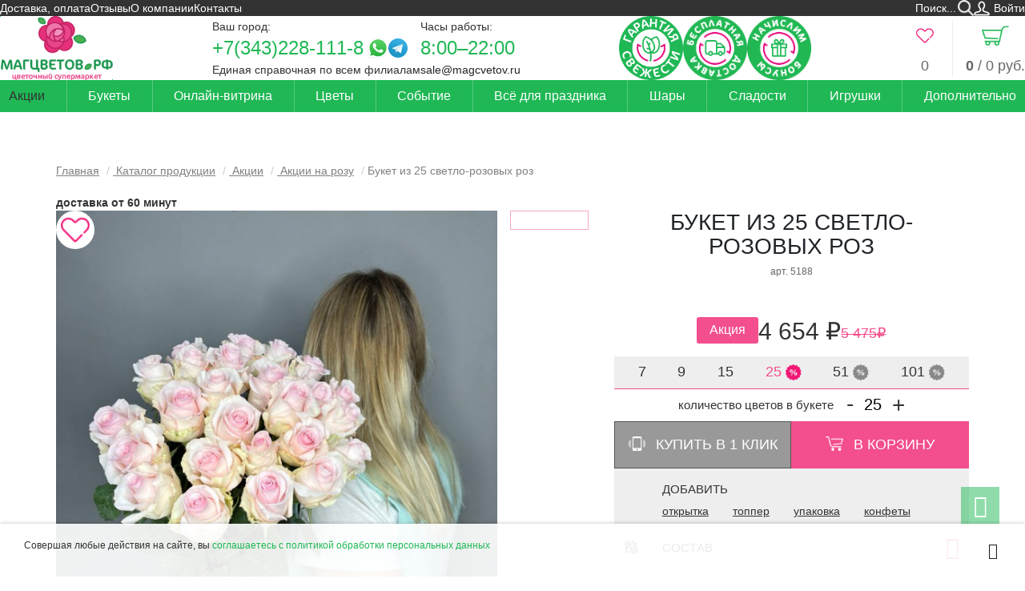

--- FILE ---
content_type: text/html; charset=UTF-8
request_url: https://magcvetov.ru/catalog/akciya/akcii-na-rozu/5188/
body_size: 43263
content:
<!DOCTYPE html>
<html lang="ru"
  prefix="og: https://ogp.me/ns# fb: http://ogp.me/ns/fb# product: http://ogp.me/ns/product#">

<head
  prefix="og: http://ogp.me/ns# fb: http://ogp.me/ns/fb# product: http://ogp.me/ns/product#">
  <title>
    Букет из 25 светло-розовых роз купить по цене 4654 руб в Екатеринбурге с доставкой | МАГЦВЕТОВ.РФ  </title>
    <meta name="keywords"
    content="Букет из 25 светло-розовых роз, Букет из 25 светло-розовых роз купить, Букет из 25 светло-розовых роз екатеринбург" />
      <meta name="description"
    content="Купите Букет из 25 светло-розовых роз в Екатеринбурге по цене 4654 руб в компании «МАГЦВЕТОВ.РФ». Доставка, выгодные условия." />
    <meta http-equiv="Content-Type" content="text/html; charset=UTF-8">
  <meta name="viewport" content="width=device-width">

  <link rel="preload" href="/fonts/font-awesome.min.css" as="style">
  <link rel="preload" href="/fonts/geometria.css" as="style">
  <link rel="preload" href="/fonts/fontawesome-webfont.woff2?v=4.4.0" as="font">
  <link rel="preload" href="/fonts/Geometria-Bold.woff" as="font">
  <link rel="preload" href="/fonts/Geometria.woff" as="font">

   <meta property="og:title" content="Букет из 25 светло-розовых роз" />
                        <meta property="og:type" content="product.item" />
                        <meta property="og:url" content="https://magcvetov.ru/catalog/akciya/akcii-na-rozu/5188/" /> <meta property="og:image" content="https://magcvetov.ru//files/cms/common/51881.jpg" />
  <!-- Core-->
  <link rel="stylesheet" href="/css/catalog-item.css?v=2026-01-21-00-14-00" />
<link rel="stylesheet" href="/css/catalog-article.css?v=2025-07-16-21-53-58" />
<link rel="stylesheet" href="/css/order-photo.css?v=2025-01-06-20-00-30" />
<link rel="stylesheet" href="/css/application.css?v=2025-07-16-21-54-00" />
<link rel="stylesheet" href="/css/style.css?v=2026-01-20-23-45-14" />
<link rel="stylesheet" href="/css/header.css?v=2025-11-12-22-36-15" />
<link rel="stylesheet" href="/fonts/font-awesome.min.css?v=2016-07-25-20-36-04" />
<link rel="stylesheet" href="/fonts/geometria.css?v=2022-11-11-13-48-01" /><link rel="stylesheet" href="/css/footer.css?v=2025-11-12-22-47-02" /><link rel="shortcut icon" type="image/x-icon" href="/favicon.ico" />
      
  <!-- Yandex.Metrika counter -->
<script type="text/javascript" >
   (function(m,e,t,r,i,k,a){m[i]=m[i]||function(){(m[i].a=m[i].a||[]).push(arguments)};
   m[i].l=1*new Date();
   for (var j = 0; j < document.scripts.length; j++) {if (document.scripts[j].src === r) { return; }}
   k=e.createElement(t),a=e.getElementsByTagName(t)[0],k.async=1,k.src=r,a.parentNode.insertBefore(k,a)})
   (window, document, "script", "https://mc.yandex.ru/metrika/tag.js", "ym");

   ym(20531599, "init", {
        clickmap:true,
        trackLinks:true,
        accurateTrackBounce:true,
        webvisor:true,
        ecommerce:"dataLayer"
   });
  window.dataLayer = window.dataLayer || [];
</script>
<noscript><div><img src="https://mc.yandex.ru/watch/20531599" style="position:absolute; left:-9999px;" alt="" /></div></noscript>
<!-- /Yandex.Metrika counter --><meta property="og:image" content="/files/cms/common/image/logo.png"/>
<link rel="image_src" href="/files/cms/common/image/logo.png"/></head>

<body
  class="body  body_akcii-na-rozu "
  data-page-id="81"  data-page-material-id="1259">
  <div id="top" class="body__background-holder" >
    <div class="body__header-outer">
            <header class="body__header"
        data-v-bind_class="{ 'body__header_fixed': fixedHeader, 'body__header_active': fixedHeaderActive }">
        <div class="body__header-inner">
                    <div class="body__row body__row_header body__row_header_1">
            <!--nomobile1-->
            <div class="body__menu-top">
              
<nav class="menu-top">
  <ul class="menu-top__list menu-top__list_main menu-top__list_level_0"><li class="menu-top__item menu-top__item_main menu-top__item_level_0">  <a class="menu-top__link menu-top__link_main menu-top__link_level_0" href="/dostavka_i_oplata/">Доставка, оплата</a></li><li class="menu-top__item menu-top__item_main menu-top__item_level_0">  <a class="menu-top__link menu-top__link_main menu-top__link_level_0" href="/otzivy/">Отзывы</a></li><li class="menu-top__item menu-top__item_main menu-top__item_level_0">  <a class="menu-top__link menu-top__link_main menu-top__link_level_0" href="/about/">О компании</a></li><li class="menu-top__item menu-top__item_main menu-top__item_level_0">  <a class="menu-top__link menu-top__link_main menu-top__link_level_0" href="/contacts/">Контакты</a></li></ul></nav>
            </div>
            <!--!nomobile1-->
            <div class="body__search-form">
              <div itemscope itemtype="http://schema.org/WebSite">
  <link itemprop="url" href="https://magcvetov.ru/" />
  <form action="/search/" data-vue-role="search-form" data-v-bind_foldable="false" class="search-form" itemprop="potentialAction" itemscope itemtype="http://schema.org/SearchAction" data-v-slot="vm">
    <meta itemprop="target" content="https://magcvetov.ru/search/?search_string={search_string}" />
    
    <div class="search-form__inner">
      <div class="search-form__field">
        <input itemprop="query-input" name="search_string" autocomplete="off" class="search-form__input" type="text" value="" placeholder="Поиск..." required="required" data-role="search-string" />
      </div>
      <button class="search-form__button"></button>
    </div>
  </form>
</div>
<nav class="menu-user" data-vue-role="menu-user" data-v-bind_has-orders="true" data-v-bind_user="user">
  <ul class="menu-user__list menu-user__list_level_0 menu-user__list_main">
    <li class="menu-user__item menu-user__item_level_0 menu-user__item_main menu-user__item_login">
      <a href="/login/" class="menu-user__link menu-user__link_level_0 menu-user__link_main menu-user__link_login">
        Войти
      </a>
    </li>
  </ul>
</nav>            </div>
          </div>
          <div class="body__row body__row_header body__row_header_2">
            <div class="body__logo">
              <a class="logo" href="/">
  <!--nomobile-->
  <span class="logo__image logo__image_desktop"><img alt="МАГЦВЕТОВ.РФ" src="/files/cms/common/image/logo.png" data-no-lazyload /></span>
  <!--/nomobile-->
  
</a>            </div>
            <div class="body__contacts-top">
              <div class="select-city">
  <span class="select-city__caption">
    Ваш город:
  </span>
  <div class="select-city__list select-city-list">
            <a href="#" class="select-city-list__item select-city-item select-city-item__link" data-urn="verhnaya_pyshma-585">Верхняя Пышма</a>
            <a href="#" class="select-city-list__item select-city-item select-city-item__link" data-urn="ekaterinburg">Екатеринбург</a>
      </div>
</div>
<div class="contacts-top" itemscope itemtype="https://schema.org/Organization" data-city="verhnaya_pyshma-585">
      <meta itemprop="name" content="МагЦветов.РФ: г. Верхняя Пышма" />
                <div class="contacts-top__phones">
            <div class="contacts-top__phones-inner">
                                <a class="contacts-top__phone" itemprop="telephone" href="tel:%2B73432281118">+7(343)228-111-8</a>
                                       <a href="https://wa.me/79022680319" target="_blank" class="contacts-top__whatsapp" rel="nofollow"></a>
                                                         <a href="https://t.me/Magcvetov_vp" target="_blank" class="contacts-top__telegram" rel="nofollow"></a>
                                            </div>
            <div class="contacts-top__phone-caption">
              Единая справочная по всем филиалам
            </div>
          </div>
          <div class="contacts-top__schedule-email">
            <div class="contacts-top__schedule">
              <div class="contacts-top__schedule-title">Часы работы:</div>
              <div class="contacts-top__schedule-value">8:00–22:00</div>
            </div>
            <div class="contacts-top__email">
              <a href="mailto:sale@magcvetov.ru" itemprop="email">sale@magcvetov.ru</a>
            </div>
          </div>
          </div>
    <div class="contacts-top" style="display: none" itemscope itemtype="https://schema.org/Organization" data-city="ekaterinburg">
      <meta itemprop="name" content="МагЦветов.РФ: г. Екатеринбург" />
                <div class="contacts-top__phones">
            <div class="contacts-top__phones-inner">
                                <a class="contacts-top__phone" itemprop="telephone" href="tel:%2B73432281118">+7(343)228-111-8</a>
                                       <a href="https://wa.me/79961731030" target="_blank" class="contacts-top__whatsapp" rel="nofollow"></a>
                                                         <a href="https://t.me/magcvetov_zhukova14" target="_blank" class="contacts-top__telegram" rel="nofollow"></a>
                                            </div>
            <div class="contacts-top__phone-caption">
              Единая справочная по всем филиалам
            </div>
          </div>
          <div class="contacts-top__schedule-email">
            <div class="contacts-top__schedule">
              <div class="contacts-top__schedule-title">Часы работы:</div>
              <div class="contacts-top__schedule-value">8:00–22:00</div>
            </div>
            <div class="contacts-top__email">
              <a href="mailto:sale@magcvetov.ru" itemprop="email">sale@magcvetov.ru</a>
            </div>
          </div>
          </div>
            </div>
            <div class="body__freshness">
                  <!--noindex-->
    <div class="header-teasers header-teasers__list header-teasers-list">
                <div class="header-teasers-item__outer header-teasers-list__item">
            <button type="button" class="header-teasers-item">
              <img
                class="lazyload header-teasers-item__image header-teasers-item__image_desktop"
                src="/images/spacer.gif" data-src="/files/cms/common/freshness.png"
                alt="Гарантия свежести"
              />
                                <img
                    class="lazyload header-teasers-item__image header-teasers-item__image_mobile"
                    src="/images/spacer.gif" data-src="/files/cms/common/freshness-mobile.png"
                    alt="Гарантия свежести"
                  />
                            <span class="header-teasers-item__title">
                Гарантия свежести              </span>
              <div class="header-teasers-item__popover popover bottom">
                <div class="arrow"></div>
                <a class="popover-close header-teasers-item__close"></a>
                <div class="popover-title">Гарантия свежести</div>
                <div class="popover-content"><p>Мы собираем букеты только из свежих цветов и бережно доставляем в специальных условиях. Если при получении вам не понравился букет, мы обменяем его на другой. Расходы по доставке берем на себя.</p></div>
              </div>
            </button>
          </div>
                <div class="header-teasers-item__outer header-teasers-list__item">
            <button type="button" class="header-teasers-item">
              <img
                class="lazyload header-teasers-item__image header-teasers-item__image_desktop"
                src="/images/spacer.gif" data-src="/files/cms/common/1-1.png"
                alt="Бесплатная доставка"
              />
                                <img
                    class="lazyload header-teasers-item__image header-teasers-item__image_mobile"
                    src="/images/spacer.gif" data-src="/files/cms/common/free-delivery-mobile.png"
                    alt="Бесплатная доставка"
                  />
                            <span class="header-teasers-item__title">
                Бесплатная доставка              </span>
              <div class="header-teasers-item__popover popover bottom">
                <div class="arrow"></div>
                <a class="popover-close header-teasers-item__close"></a>
                <div class="popover-title">Бесплатная доставка</div>
                <div class="popover-content"><p>С условиями бесплатной доставки можно ознакомиться в разделе <a href="/dostavka_i_oplata/"><strong>доставка и оплата</strong></a></p></div>
              </div>
            </button>
          </div>
                <div class="header-teasers-item__outer header-teasers-list__item">
            <button type="button" class="header-teasers-item">
              <img
                class="lazyload header-teasers-item__image header-teasers-item__image_desktop"
                src="/images/spacer.gif" data-src="/files/cms/common/2-1.png"
                alt="Начислим бонусы"
              />
                                <img
                    class="lazyload header-teasers-item__image header-teasers-item__image_mobile"
                    src="/images/spacer.gif" data-src="/files/cms/common/bonuses-mobile.png"
                    alt="Начислим бонусы"
                  />
                            <span class="header-teasers-item__title">
                Начислим бонусы              </span>
              <div class="header-teasers-item__popover popover bottom">
                <div class="arrow"></div>
                <a class="popover-close header-teasers-item__close"></a>
                <div class="popover-title">Начислим бонусы</div>
                <div class="popover-content"><p>С каждым заказом цветов вы получаете бонусы на ваш счет! Так же бонусы начисляются за оставленные отзывы. Бонусами можно оплатить до 50% стоимости следующего заказа</p></div>
              </div>
            </button>
          </div>
          </div>
    <!--/noindex-->
                </div>
            <div class="body__user-menu">
              <!--noindex-->
<a href="/favorites/" data-vue-role="favorites-main" data-v-bind_cart="favorites" class="favorites-main" rel="nofollow">
  <span class="favorites-main__icon"></span>
  <span class="favorites-main__title">
    <span class="favorites-main__amount">0</span>
  </span>
</a>
<!--/noindex--><!--noindex-->
<a href="/cart/" class="cart-main" rel="nofollow" data-vue-role="cart-main" data-v-bind_cart="cart">
  <span class="cart-main__icon"></span>
  <span class="cart-main__title">
    <span class="cart-main__amount">0</span>
    <span class="cart-main__title-sum"> / <span>0</span> руб.</span>
  </span>
</a>
<!--/noindex-->            </div>
          </div>
          <div class="body__row body__row_header body__row_header_3">
            <div class="body__menu-main">
              <!--nophone-->
<nav class="menu-main">
  <ul class="menu-main__list menu-main__list_main menu-main__list_level_0"><li class="menu-main__item menu-main__item_main menu-main__item_level_0 menu-main__item_semiactive">  <a class="menu-main__link menu-main__link_main menu-main__link_level_0 menu-main__link_semiactive"  href="/catalog/akciya/">Акции  </a></li><li class="menu-main__item menu-main__item_main menu-main__item_level_0 menu-main__item_has-children">  <a class="menu-main__link menu-main__link_main menu-main__link_level_0 menu-main__link_has-children"  href="/catalog/bouquets/">Букеты<span class="menu-main__children-trigger"></span>  </a><ul class="menu-main__list menu-main__list_inner menu-main__list_level_1"><li class="menu-main__item menu-main__item_inner menu-main__item_level_1 menu-main__item_has-children">  <a class="menu-main__link menu-main__link_inner menu-main__link_level_1 menu-main__link_has-children"  href="#">По цветку<span class="menu-main__children-trigger"></span>  </a><ul class="menu-main__list menu-main__list_inner menu-main__list_level_2"><li class="menu-main__item menu-main__item_inner menu-main__item_level_2">  <a class="menu-main__link menu-main__link_inner menu-main__link_level_2"  href="/catalog/bouquets/filter/flower/56/">Альстромерия  </a></li><li class="menu-main__item menu-main__item_inner menu-main__item_level_2">  <a class="menu-main__link menu-main__link_inner menu-main__link_level_2"  href="/catalog/bouquets/filter/flower/22/">Гвоздика  </a></li><li class="menu-main__item menu-main__item_inner menu-main__item_level_2">  <a class="menu-main__link menu-main__link_inner menu-main__link_level_2"  href="/catalog/bouquets/filter/flower/57/">Гербера  </a></li><li class="menu-main__item menu-main__item_inner menu-main__item_level_2">  <a class="menu-main__link menu-main__link_inner menu-main__link_level_2"  href="/catalog/bouquets/filter/flower/88/">Гиацинт  </a></li><li class="menu-main__item menu-main__item_inner menu-main__item_level_2">  <a class="menu-main__link menu-main__link_inner menu-main__link_level_2"  href="/catalog/bouquets/filter/flower/89/">Гидрангея  </a></li><li class="menu-main__item menu-main__item_inner menu-main__item_level_2">  <a class="menu-main__link menu-main__link_inner menu-main__link_level_2"  href="/catalog/bouquets/filter/flower/85/">Ирис  </a></li><li class="menu-main__item menu-main__item_inner menu-main__item_level_2">  <a class="menu-main__link menu-main__link_inner menu-main__link_level_2"  href="/catalog/bouquets/filter/flower/55/">Лилия  </a></li><li class="menu-main__item menu-main__item_inner menu-main__item_level_2">  <a class="menu-main__link menu-main__link_inner menu-main__link_level_2"  href="/catalog/bouquets/filter/flower/90/">Матрикария  </a></li><li class="menu-main__item menu-main__item_inner menu-main__item_level_2">  <a class="menu-main__link menu-main__link_inner menu-main__link_level_2"  href="/catalog/bouquets/filter/flower/94/">Орхидея  </a></li><li class="menu-main__item menu-main__item_inner menu-main__item_level_2">  <a class="menu-main__link menu-main__link_inner menu-main__link_level_2"  href="/catalog/bouquets/filter/flower/86/">Подсолнух  </a></li><li class="menu-main__item menu-main__item_inner menu-main__item_level_2">  <a class="menu-main__link menu-main__link_inner menu-main__link_level_2"  href="/catalog/bouquets/filter/flower/92/">Пион  </a></li><li class="menu-main__item menu-main__item_inner menu-main__item_level_2">  <a class="menu-main__link menu-main__link_inner menu-main__link_level_2"  href="/catalog/bouquets/filter/flower/17/">Розы  </a></li><li class="menu-main__item menu-main__item_inner menu-main__item_level_2">  <a class="menu-main__link menu-main__link_inner menu-main__link_level_2"  href="/catalog/bouquets/filter/flower/53/">Розы кустовые  </a></li><li class="menu-main__item menu-main__item_inner menu-main__item_level_2">  <a class="menu-main__link menu-main__link_inner menu-main__link_level_2"  href="/catalog/bouquets/filter/flower/58/">Тюльпан  </a></li><li class="menu-main__item menu-main__item_inner menu-main__item_level_2">  <a class="menu-main__link menu-main__link_inner menu-main__link_level_2"  href="/catalog/bouquets/filter/flower/96/">Фрезия  </a></li><li class="menu-main__item menu-main__item_inner menu-main__item_level_2">  <a class="menu-main__link menu-main__link_inner menu-main__link_level_2"  href="/catalog/bouquets/filter/flower/21/">Хризантема кустовая  </a></li><li class="menu-main__item menu-main__item_inner menu-main__item_level_2">  <a class="menu-main__link menu-main__link_inner menu-main__link_level_2"  href="/catalog/bouquets/filter/flower/54/">Хризантема одноголовая  </a></li><li class="menu-main__item menu-main__item_inner menu-main__item_level_2">  <a class="menu-main__link menu-main__link_inner menu-main__link_level_2"  href="/catalog/bouquets/filter/flower/87/">Эустома  </a></li></ul></li><li class="menu-main__item menu-main__item_inner menu-main__item_level_1 menu-main__item_has-children">  <a class="menu-main__link menu-main__link_inner menu-main__link_level_1 menu-main__link_has-children"  href="#">По типу<span class="menu-main__children-trigger"></span>  </a><ul class="menu-main__list menu-main__list_inner menu-main__list_level_2"><li class="menu-main__item menu-main__item_inner menu-main__item_level_2">  <a class="menu-main__link menu-main__link_inner menu-main__link_level_2"  href="/catalog/bouquets/filter/type/spring/">Весенний  </a></li><li class="menu-main__item menu-main__item_inner menu-main__item_level_2">  <a class="menu-main__link menu-main__link_inner menu-main__link_level_2"  href="/catalog/bouquets/filter/type/summer/">Летний  </a></li><li class="menu-main__item menu-main__item_inner menu-main__item_level_2">  <a class="menu-main__link menu-main__link_inner menu-main__link_level_2"  href="/catalog/bouquets/filter/type/mono/">Моно букет  </a></li><li class="menu-main__item menu-main__item_inner menu-main__item_level_2">  <a class="menu-main__link menu-main__link_inner menu-main__link_level_2"  href="/catalog/bouquets/filter/type/economy/">Недорогой  </a></li><li class="menu-main__item menu-main__item_inner menu-main__item_level_2">  <a class="menu-main__link menu-main__link_inner menu-main__link_level_2"  href="/catalog/bouquets/filter/type/autumn/">Осенний  </a></li><li class="menu-main__item menu-main__item_inner menu-main__item_level_2">  <a class="menu-main__link menu-main__link_inner menu-main__link_level_2"  href="/catalog/bouquets/filter/type/luxury/">Шикарный  </a></li></ul></li><li class="menu-main__item menu-main__item_inner menu-main__item_level_1 menu-main__item_has-children">  <a class="menu-main__link menu-main__link_inner menu-main__link_level_1 menu-main__link_has-children"  href="#">По цене<span class="menu-main__children-trigger"></span>  </a><ul class="menu-main__list menu-main__list_inner menu-main__list_level_2"><li class="menu-main__item menu-main__item_inner menu-main__item_level_2">  <a class="menu-main__link menu-main__link_inner menu-main__link_level_2"  href="/catalog/bouquets/filter/pricerange/0-1500/">До 1500 руб.  </a></li><li class="menu-main__item menu-main__item_inner menu-main__item_level_2">  <a class="menu-main__link menu-main__link_inner menu-main__link_level_2"  href="/catalog/bouquets/filter/pricerange/0-2000/">До 2000 руб.  </a></li><li class="menu-main__item menu-main__item_inner menu-main__item_level_2">  <a class="menu-main__link menu-main__link_inner menu-main__link_level_2"  href="/catalog/bouquets/filter/pricerange/0-2500/">До 2500 руб.  </a></li><li class="menu-main__item menu-main__item_inner menu-main__item_level_2">  <a class="menu-main__link menu-main__link_inner menu-main__link_level_2"  href="/catalog/bouquets/filter/pricerange/0-3000/">До 3000 руб.  </a></li></ul></li><li class="menu-main__item menu-main__item_inner menu-main__item_level_1">  <a class="menu-main__link menu-main__link_inner menu-main__link_level_1"  href="/catalog/svadebnaya_floristika/">Свадебная флористика  </a></li><li class="menu-main__item menu-main__item_inner menu-main__item_level_1">  <a class="menu-main__link menu-main__link_inner menu-main__link_level_1"  href="/catalog/korziny_i_shlapnye_korobochki/">Композиции  </a></li><li class="menu-main__item menu-main__item_inner menu-main__item_level_1">  <a class="menu-main__link menu-main__link_inner menu-main__link_level_1"  href="/catalog/bouquets/#order_photo">Букет по фото  </a></li><li class="menu-main__item menu-main__item_inner menu-main__item_level_1">  <a class="menu-main__link menu-main__link_inner menu-main__link_level_1"  href="/catalog/combo/">Комбо набор  </a></li></ul></li><li class="menu-main__item menu-main__item_main menu-main__item_level_0 menu-main__item_has-children">  <a class="menu-main__link menu-main__link_main menu-main__link_level_0 menu-main__link_has-children"  href="#">Онлайн-витрина<span class="menu-main__children-trigger"></span>  </a><ul class="menu-main__list menu-main__list_inner menu-main__list_level_1"><li class="menu-main__item menu-main__item_inner menu-main__item_level_1">  <a class="menu-main__link menu-main__link_inner menu-main__link_level_1"  href="/catalog/showcase-ekb/">Екатеринбург  </a></li><li class="menu-main__item menu-main__item_inner menu-main__item_level_1">  <a class="menu-main__link menu-main__link_inner menu-main__link_level_1"  href="/catalog/showcase-vp/">Верхняя Пышма  </a></li></ul></li><li class="menu-main__item menu-main__item_main menu-main__item_level_0 menu-main__item_has-children">  <a class="menu-main__link menu-main__link_main menu-main__link_level_0 menu-main__link_has-children"  href="/catalog/flowers/">Цветы<span class="menu-main__children-trigger"></span>  </a><ul class="menu-main__list menu-main__list_inner menu-main__list_level_1"><li class="menu-main__item menu-main__item_inner menu-main__item_level_1">  <a class="menu-main__link menu-main__link_inner menu-main__link_level_1"  href="/catalog/flowers/rose/">Розы  </a></li><li class="menu-main__item menu-main__item_inner menu-main__item_level_1">  <a class="menu-main__link menu-main__link_inner menu-main__link_level_1"  href="/catalog/flowers/roza_kustovaya/">Розы кустовые  </a></li><li class="menu-main__item menu-main__item_inner menu-main__item_level_1 menu-main__item_has-children">  <a class="menu-main__link menu-main__link_inner menu-main__link_level_1 menu-main__link_has-children"  href="/catalog/flowers/hrizantemy/">Хризантемы<span class="menu-main__children-trigger"></span>  </a><ul class="menu-main__list menu-main__list_inner menu-main__list_level_2"><li class="menu-main__item menu-main__item_inner menu-main__item_level_2">  <a class="menu-main__link menu-main__link_inner menu-main__link_level_2"  href="/catalog/flowers/hrizantemy/chrysanthemum/">Хризантема кустовая  </a></li><li class="menu-main__item menu-main__item_inner menu-main__item_level_2">  <a class="menu-main__link menu-main__link_inner menu-main__link_level_2"  href="/catalog/flowers/hrizantemy/hrizantema_odnogolovaya/">Хризантема одноголовая  </a></li></ul></li><li class="menu-main__item menu-main__item_inner menu-main__item_level_1">  <a class="menu-main__link menu-main__link_inner menu-main__link_level_1"  href="/catalog/flowers/category13/">Гвоздика  </a></li><li class="menu-main__item menu-main__item_inner menu-main__item_level_1">  <a class="menu-main__link menu-main__link_inner menu-main__link_level_1"  href="/catalog/flowers/liliya/">Лилия  </a></li><li class="menu-main__item menu-main__item_inner menu-main__item_level_1">  <a class="menu-main__link menu-main__link_inner menu-main__link_level_1"  href="/catalog/flowers/alstromeriya/">Альстромерия  </a></li><li class="menu-main__item menu-main__item_inner menu-main__item_level_1">  <a class="menu-main__link menu-main__link_inner menu-main__link_level_1"  href="/catalog/flowers/gerbera/">Гербера  </a></li><li class="menu-main__item menu-main__item_inner menu-main__item_level_1">  <a class="menu-main__link menu-main__link_inner menu-main__link_level_1"  href="/catalog/flowers/tulpan/">Тюльпан  </a></li><li class="menu-main__item menu-main__item_inner menu-main__item_level_1">  <a class="menu-main__link menu-main__link_inner menu-main__link_level_1"  href="/catalog/flowers/ekzoticheskie_cvety/">Экзотические цветы  </a></li><li class="menu-main__item menu-main__item_inner menu-main__item_level_1">  <a class="menu-main__link menu-main__link_inner menu-main__link_level_1"  href="/catalog/flowers/zelen/">Зелень  </a></li></ul></li><li class="menu-main__item menu-main__item_main menu-main__item_level_0 menu-main__item_has-children">  <a class="menu-main__link menu-main__link_main menu-main__link_level_0 menu-main__link_has-children"  href="#">Событие<span class="menu-main__children-trigger"></span>  </a><ul class="menu-main__list menu-main__list_inner menu-main__list_level_1"><li class="menu-main__item menu-main__item_inner menu-main__item_level_1">  <a class="menu-main__link menu-main__link_inner menu-main__link_level_1"  href="/catalog/bouquets/filter/event/1september/">1 сентября  </a></li><li class="menu-main__item menu-main__item_inner menu-main__item_level_1">  <a class="menu-main__link menu-main__link_inner menu-main__link_level_1"  href="/catalog/bouquets/filter/event/8march/">8 марта  </a></li><li class="menu-main__item menu-main__item_inner menu-main__item_level_1">  <a class="menu-main__link menu-main__link_inner menu-main__link_level_1"  href="/catalog/bouquets/filter/event/stvalentinesday/">14 февраля  </a></li><li class="menu-main__item menu-main__item_inner menu-main__item_level_1">  <a class="menu-main__link menu-main__link_inner menu-main__link_level_1"  href="/catalog/bouquets/filter/event/business/">Бизнес-поздравления  </a></li><li class="menu-main__item menu-main__item_inner menu-main__item_level_1">  <a class="menu-main__link menu-main__link_inner menu-main__link_level_1"  href="/catalog/bouquets/filter/event/thanks/">Благодарность  </a></li><li class="menu-main__item menu-main__item_inner menu-main__item_level_1">  <a class="menu-main__link menu-main__link_inner menu-main__link_level_1"  href="/catalog/bouquets/filter/event/graduation/">Выпускной  </a></li><li class="menu-main__item menu-main__item_inner menu-main__item_level_1">  <a class="menu-main__link menu-main__link_inner menu-main__link_level_1"  href="/catalog/bouquets/filter/event/mothersday/">День матери  </a></li><li class="menu-main__item menu-main__item_inner menu-main__item_level_1">  <a class="menu-main__link menu-main__link_inner menu-main__link_level_1"  href="/catalog/bouquets/filter/event/birthday/">День рождения  </a></li><li class="menu-main__item menu-main__item_inner menu-main__item_level_1">  <a class="menu-main__link menu-main__link_inner menu-main__link_level_1"  href="/catalog/bouquets/filter/event/teachersday/">День учителя  </a></li><li class="menu-main__item menu-main__item_inner menu-main__item_level_1">  <a class="menu-main__link menu-main__link_inner menu-main__link_level_1"  href="/catalog/bouquets/filter/event/apology/">Извинение  </a></li><li class="menu-main__item menu-main__item_inner menu-main__item_level_1">  <a class="menu-main__link menu-main__link_inner menu-main__link_level_1"  href="/catalog/bouquets/filter/event/wedding/">На свадьбу  </a></li><li class="menu-main__item menu-main__item_inner menu-main__item_level_1">  <a class="menu-main__link menu-main__link_inner menu-main__link_level_1"  href="/catalog/bouquets/filter/event/greeting/">Поздравление  </a></li><li class="menu-main__item menu-main__item_inner menu-main__item_level_1">  <a class="menu-main__link menu-main__link_inner menu-main__link_level_1"  href="/catalog/bouquets/filter/event/newborn/">Рождение ребенка  </a></li><li class="menu-main__item menu-main__item_inner menu-main__item_level_1">  <a class="menu-main__link menu-main__link_inner menu-main__link_level_1"  href="/catalog/bouquets/filter/event/iloveyou/">Сказать люблю  </a></li><li class="menu-main__item menu-main__item_inner menu-main__item_level_1">  <a class="menu-main__link menu-main__link_inner menu-main__link_level_1"  href="/catalog/bouquets/filter/event/anniversary/">Юбилей  </a></li></ul></li><li class="menu-main__item menu-main__item_main menu-main__item_level_0">  <a class="menu-main__link menu-main__link_main menu-main__link_level_0"  href="/catalog/tovary-dla-prazdnika/">Всё для праздника  </a></li><li class="menu-main__item menu-main__item_main menu-main__item_level_0">  <a class="menu-main__link menu-main__link_main menu-main__link_level_0"  href="/catalog/shary/">Шары  </a></li><li class="menu-main__item menu-main__item_main menu-main__item_level_0">  <a class="menu-main__link menu-main__link_main menu-main__link_level_0"  href="/catalog/sladosti_dla_radosti/">Сладости  </a></li><li class="menu-main__item menu-main__item_main menu-main__item_level_0">  <a class="menu-main__link menu-main__link_main menu-main__link_level_0"  href="/catalog/toys/">Игрушки  </a></li><li class="menu-main__item menu-main__item_main menu-main__item_level_0">  <a class="menu-main__link menu-main__link_main menu-main__link_level_0"  href="/catalog/soputstvuyuschie_tovary/">Дополнительно  </a></li></ul></nav>
<!--/nophone--><nav
  class="menu-mobile"
  data-vue-role="menu-mobile"
  data-v-bind_page-id="81"
  data-v-bind_block-id="100"
  data-v-bind_use-ajax="false"
  data-v-slot="vm"
>
  <a class="menu-mobile__trigger" data-v-on_click.stop="jqEmit('raas.openmobilemenu')"></a>
  <ul class="menu-mobile__list menu-mobile__list_main menu-mobile__list_level_0"><li data-v-if="user.id" class="menu-mobile__item menu-mobile__item_level_0 menu-mobile__item_main menu-mobile__item_user">
                        <a href="/profile/" class="menu-mobile__link menu-mobile__link_level_0 menu-mobile__link_main menu-mobile__link_user" data-v-html="user.first_name || user.full_name"></a>
                      </li>
                      <li data-v-else class="menu-mobile__item menu-mobile__item_level_0 menu-mobile__item_main menu-mobile__item_user">
                        <a href="/login/" class="menu-mobile__link menu-mobile__link_level_0 menu-mobile__link_main menu-mobile__link_user">
                          Войти
                        </a>
                      </li>
                      <li data-v-if="user.id && user.bonuses && user.bonuses.type" class="menu-mobile__item menu-mobile__item_level_0 menu-mobile__item_main menu-mobile__item_bonuses">
                        <span data-v-if="user.bonuses.type == 'bonuses'" class="menu-mobile__link menu-mobile__link_level_0 menu-mobile__link_main menu-mobile__link_bonuses" data-v-html="'Бонусы: ' + user.bonuses.bonuses + ' ' + numTxt(user.bonuses.bonuses, ['бонусов', 'бонус', 'бонуса'])"></span>
                        <span data-v-else-if="user.bonuses.type == 'discount'" class="menu-mobile__link menu-mobile__link_level_0 menu-mobile__link_main menu-mobile__link_bonuses" data-v-html="'Скидка: ' + user.bonuses.discount + '%'"></span>
                      </li>
                      <li class="menu-mobile__item menu-mobile__item_level_0 menu-mobile__item_main menu-mobile__item_city">
                        <a href="#" data-toggle="modal" data-target="#select-city-modal" class="menu-mobile__link menu-mobile__link_level_0 menu-mobile__link_main menu-mobile__link_city">
                          Ваш город:
                          <span v-if="selectedCity" data-v-html="selectedCity.name"></span>
                          <span v-else>не выбран</span>
                        </a>
                      </li><li class="menu-mobile__item menu-mobile__item_main menu-mobile__item_level_0 menu-mobile__item_otzivy">  <a class="menu-mobile__link menu-mobile__link_main menu-mobile__link_level_0 menu-mobile__link_otzivy"  href="/otzivy/">Отзывы  </a></li><li class="menu-mobile__item menu-mobile__item_main menu-mobile__item_level_0 menu-mobile__item_catalog menu-mobile__item_semiactive menu-mobile__item_has-children">  <a class="menu-mobile__link menu-mobile__link_main menu-mobile__link_level_0 menu-mobile__link_catalog menu-mobile__link_semiactive menu-mobile__link_focused menu-mobile__link_has-children"  href="/catalog/">Каталог продукции<span class="menu-mobile__children-trigger menu-mobile__children-trigger_main menu-mobile__children-trigger_level_0"></span>  </a><ul class="menu-mobile__list menu-mobile__list_inner menu-mobile__list_level_1 menu-mobile__list_active"><li class="menu-mobile__item menu-mobile__item_inner menu-mobile__item_level_1 menu-mobile__item_akciya menu-mobile__item_semiactive menu-mobile__item_has-children">  <a class="menu-mobile__link menu-mobile__link_inner menu-mobile__link_level_1 menu-mobile__link_akciya menu-mobile__link_semiactive menu-mobile__link_focused menu-mobile__link_has-children"  href="/catalog/akciya/">Акции<span class="menu-mobile__children-trigger menu-mobile__children-trigger_inner menu-mobile__children-trigger_level_1"></span>  </a><ul class="menu-mobile__list menu-mobile__list_inner menu-mobile__list_level_2 menu-mobile__list_active"><li class="menu-mobile__item menu-mobile__item_inner menu-mobile__item_level_2 menu-mobile__item_akcii-na-rozu menu-mobile__item_semiactive">  <a class="menu-mobile__link menu-mobile__link_inner menu-mobile__link_level_2 menu-mobile__link_akcii-na-rozu menu-mobile__link_semiactive menu-mobile__link_focused"  href="/catalog/akciya/akcii-na-rozu/">Акции на розу  </a></li><li class="menu-mobile__item menu-mobile__item_inner menu-mobile__item_level_2 menu-mobile__item_akciya-na-kustovuyu-rozu">  <a class="menu-mobile__link menu-mobile__link_inner menu-mobile__link_level_2 menu-mobile__link_akciya-na-kustovuyu-rozu"  href="/catalog/akciya/akciya-na-kustovuyu-rozu/">Акция на кустовую розу  </a></li><li class="menu-mobile__item menu-mobile__item_inner menu-mobile__item_level_2 menu-mobile__item_akciya-na-hrizantemu-kustovuyu">  <a class="menu-mobile__link menu-mobile__link_inner menu-mobile__link_level_2 menu-mobile__link_akciya-na-hrizantemu-kustovuyu"  href="/catalog/akciya/akciya-na-hrizantemu-kustovuyu/">Акция на хризантему кустовую  </a></li><li class="menu-mobile__item menu-mobile__item_inner menu-mobile__item_level_2 menu-mobile__item_akcii-na-alstromeriyu">  <a class="menu-mobile__link menu-mobile__link_inner menu-mobile__link_level_2 menu-mobile__link_akcii-na-alstromeriyu"  href="/catalog/akciya/akcii-na-alstromeriyu/">Акции на альстромерию  </a></li></ul></li><li class="menu-mobile__item menu-mobile__item_inner menu-mobile__item_level_1 menu-mobile__item_flowers menu-mobile__item_has-children">  <a class="menu-mobile__link menu-mobile__link_inner menu-mobile__link_level_1 menu-mobile__link_flowers menu-mobile__link_has-children"  href="/catalog/flowers/">Цветы<span class="menu-mobile__children-trigger menu-mobile__children-trigger_inner menu-mobile__children-trigger_level_1"></span>  </a><ul class="menu-mobile__list menu-mobile__list_inner menu-mobile__list_level_2"><li class="menu-mobile__item menu-mobile__item_inner menu-mobile__item_level_2 menu-mobile__item_rose">  <a class="menu-mobile__link menu-mobile__link_inner menu-mobile__link_level_2 menu-mobile__link_rose"  href="/catalog/flowers/rose/">Розы  </a></li><li class="menu-mobile__item menu-mobile__item_inner menu-mobile__item_level_2 menu-mobile__item_roza_kustovaya">  <a class="menu-mobile__link menu-mobile__link_inner menu-mobile__link_level_2 menu-mobile__link_roza_kustovaya"  href="/catalog/flowers/roza_kustovaya/">Розы кустовые  </a></li><li class="menu-mobile__item menu-mobile__item_inner menu-mobile__item_level_2 menu-mobile__item_hrizantemy menu-mobile__item_has-children">  <a class="menu-mobile__link menu-mobile__link_inner menu-mobile__link_level_2 menu-mobile__link_hrizantemy menu-mobile__link_has-children"  href="/catalog/flowers/hrizantemy/">Хризантемы<span class="menu-mobile__children-trigger menu-mobile__children-trigger_inner menu-mobile__children-trigger_level_2"></span>  </a><ul class="menu-mobile__list menu-mobile__list_inner menu-mobile__list_level_3"><li class="menu-mobile__item menu-mobile__item_inner menu-mobile__item_level_3 menu-mobile__item_chrysanthemum">  <a class="menu-mobile__link menu-mobile__link_inner menu-mobile__link_level_3 menu-mobile__link_chrysanthemum"  href="/catalog/flowers/hrizantemy/chrysanthemum/">Хризантема кустовая  </a></li><li class="menu-mobile__item menu-mobile__item_inner menu-mobile__item_level_3 menu-mobile__item_hrizantema_odnogolovaya">  <a class="menu-mobile__link menu-mobile__link_inner menu-mobile__link_level_3 menu-mobile__link_hrizantema_odnogolovaya"  href="/catalog/flowers/hrizantemy/hrizantema_odnogolovaya/">Хризантема одноголовая  </a></li></ul></li><li class="menu-mobile__item menu-mobile__item_inner menu-mobile__item_level_2 menu-mobile__item_category13">  <a class="menu-mobile__link menu-mobile__link_inner menu-mobile__link_level_2 menu-mobile__link_category13"  href="/catalog/flowers/category13/">Гвоздика  </a></li><li class="menu-mobile__item menu-mobile__item_inner menu-mobile__item_level_2 menu-mobile__item_liliya">  <a class="menu-mobile__link menu-mobile__link_inner menu-mobile__link_level_2 menu-mobile__link_liliya"  href="/catalog/flowers/liliya/">Лилия  </a></li><li class="menu-mobile__item menu-mobile__item_inner menu-mobile__item_level_2 menu-mobile__item_alstromeriya">  <a class="menu-mobile__link menu-mobile__link_inner menu-mobile__link_level_2 menu-mobile__link_alstromeriya"  href="/catalog/flowers/alstromeriya/">Альстромерия  </a></li><li class="menu-mobile__item menu-mobile__item_inner menu-mobile__item_level_2 menu-mobile__item_gerbera">  <a class="menu-mobile__link menu-mobile__link_inner menu-mobile__link_level_2 menu-mobile__link_gerbera"  href="/catalog/flowers/gerbera/">Гербера  </a></li><li class="menu-mobile__item menu-mobile__item_inner menu-mobile__item_level_2 menu-mobile__item_tulpan">  <a class="menu-mobile__link menu-mobile__link_inner menu-mobile__link_level_2 menu-mobile__link_tulpan"  href="/catalog/flowers/tulpan/">Тюльпан  </a></li><li class="menu-mobile__item menu-mobile__item_inner menu-mobile__item_level_2 menu-mobile__item_ekzoticheskie_cvety">  <a class="menu-mobile__link menu-mobile__link_inner menu-mobile__link_level_2 menu-mobile__link_ekzoticheskie_cvety"  href="/catalog/flowers/ekzoticheskie_cvety/">Экзотические цветы  </a></li><li class="menu-mobile__item menu-mobile__item_inner menu-mobile__item_level_2 menu-mobile__item_zelen">  <a class="menu-mobile__link menu-mobile__link_inner menu-mobile__link_level_2 menu-mobile__link_zelen"  href="/catalog/flowers/zelen/">Зелень  </a></li></ul></li><li class="menu-mobile__item menu-mobile__item_inner menu-mobile__item_level_1 menu-mobile__item_bouquets menu-mobile__item_has-children">  <a class="menu-mobile__link menu-mobile__link_inner menu-mobile__link_level_1 menu-mobile__link_bouquets menu-mobile__link_has-children"  href="/catalog/bouquets/">Букеты<span class="menu-mobile__children-trigger menu-mobile__children-trigger_inner menu-mobile__children-trigger_level_1"></span>  </a><ul class="menu-mobile__list menu-mobile__list_inner menu-mobile__list_level_2"><li class="menu-mobile__item menu-mobile__item_inner menu-mobile__item_level_2 menu-mobile__item_# menu-mobile__item_has-children">  <a class="menu-mobile__link menu-mobile__link_inner menu-mobile__link_level_2 menu-mobile__link_# menu-mobile__link_has-children"  href="#">По цветку<span class="menu-mobile__children-trigger menu-mobile__children-trigger_inner menu-mobile__children-trigger_level_2"></span>  </a><ul class="menu-mobile__list menu-mobile__list_inner menu-mobile__list_level_3"><li class="menu-mobile__item menu-mobile__item_inner menu-mobile__item_level_3 menu-mobile__item_56">  <a class="menu-mobile__link menu-mobile__link_inner menu-mobile__link_level_3 menu-mobile__link_56"  href="/catalog/bouquets/filter/flower/56/">Альстромерия  </a></li><li class="menu-mobile__item menu-mobile__item_inner menu-mobile__item_level_3 menu-mobile__item_22">  <a class="menu-mobile__link menu-mobile__link_inner menu-mobile__link_level_3 menu-mobile__link_22"  href="/catalog/bouquets/filter/flower/22/">Гвоздика  </a></li><li class="menu-mobile__item menu-mobile__item_inner menu-mobile__item_level_3 menu-mobile__item_57">  <a class="menu-mobile__link menu-mobile__link_inner menu-mobile__link_level_3 menu-mobile__link_57"  href="/catalog/bouquets/filter/flower/57/">Гербера  </a></li><li class="menu-mobile__item menu-mobile__item_inner menu-mobile__item_level_3 menu-mobile__item_88">  <a class="menu-mobile__link menu-mobile__link_inner menu-mobile__link_level_3 menu-mobile__link_88"  href="/catalog/bouquets/filter/flower/88/">Гиацинт  </a></li><li class="menu-mobile__item menu-mobile__item_inner menu-mobile__item_level_3 menu-mobile__item_17">  <a class="menu-mobile__link menu-mobile__link_inner menu-mobile__link_level_3 menu-mobile__link_17"  href="/catalog/bouquets/filter/flower/17/">Розы  </a></li><li class="menu-mobile__item menu-mobile__item_inner menu-mobile__item_level_3 menu-mobile__item_89">  <a class="menu-mobile__link menu-mobile__link_inner menu-mobile__link_level_3 menu-mobile__link_89"  href="/catalog/bouquets/filter/flower/89/">Гидрангея  </a></li><li class="menu-mobile__item menu-mobile__item_inner menu-mobile__item_level_3 menu-mobile__item_53">  <a class="menu-mobile__link menu-mobile__link_inner menu-mobile__link_level_3 menu-mobile__link_53"  href="/catalog/bouquets/filter/flower/53/">Розы кустовые  </a></li><li class="menu-mobile__item menu-mobile__item_inner menu-mobile__item_level_3 menu-mobile__item_85">  <a class="menu-mobile__link menu-mobile__link_inner menu-mobile__link_level_3 menu-mobile__link_85"  href="/catalog/bouquets/filter/flower/85/">Ирис  </a></li><li class="menu-mobile__item menu-mobile__item_inner menu-mobile__item_level_3 menu-mobile__item_58">  <a class="menu-mobile__link menu-mobile__link_inner menu-mobile__link_level_3 menu-mobile__link_58"  href="/catalog/bouquets/filter/flower/58/">Тюльпан  </a></li><li class="menu-mobile__item menu-mobile__item_inner menu-mobile__item_level_3 menu-mobile__item_55">  <a class="menu-mobile__link menu-mobile__link_inner menu-mobile__link_level_3 menu-mobile__link_55"  href="/catalog/bouquets/filter/flower/55/">Лилия  </a></li><li class="menu-mobile__item menu-mobile__item_inner menu-mobile__item_level_3 menu-mobile__item_96">  <a class="menu-mobile__link menu-mobile__link_inner menu-mobile__link_level_3 menu-mobile__link_96"  href="/catalog/bouquets/filter/flower/96/">Фрезия  </a></li><li class="menu-mobile__item menu-mobile__item_inner menu-mobile__item_level_3 menu-mobile__item_90">  <a class="menu-mobile__link menu-mobile__link_inner menu-mobile__link_level_3 menu-mobile__link_90"  href="/catalog/bouquets/filter/flower/90/">Матрикария  </a></li><li class="menu-mobile__item menu-mobile__item_inner menu-mobile__item_level_3 menu-mobile__item_21">  <a class="menu-mobile__link menu-mobile__link_inner menu-mobile__link_level_3 menu-mobile__link_21"  href="/catalog/bouquets/filter/flower/21/">Хризантема кустовая  </a></li><li class="menu-mobile__item menu-mobile__item_inner menu-mobile__item_level_3 menu-mobile__item_94">  <a class="menu-mobile__link menu-mobile__link_inner menu-mobile__link_level_3 menu-mobile__link_94"  href="/catalog/bouquets/filter/flower/94/">Орхидея  </a></li><li class="menu-mobile__item menu-mobile__item_inner menu-mobile__item_level_3 menu-mobile__item_54">  <a class="menu-mobile__link menu-mobile__link_inner menu-mobile__link_level_3 menu-mobile__link_54"  href="/catalog/bouquets/filter/flower/54/">Хризантема одноголовая  </a></li><li class="menu-mobile__item menu-mobile__item_inner menu-mobile__item_level_3 menu-mobile__item_86">  <a class="menu-mobile__link menu-mobile__link_inner menu-mobile__link_level_3 menu-mobile__link_86"  href="/catalog/bouquets/filter/flower/86/">Подсолнух  </a></li><li class="menu-mobile__item menu-mobile__item_inner menu-mobile__item_level_3 menu-mobile__item_87">  <a class="menu-mobile__link menu-mobile__link_inner menu-mobile__link_level_3 menu-mobile__link_87"  href="/catalog/bouquets/filter/flower/87/">Эустома  </a></li></ul></li><li class="menu-mobile__item menu-mobile__item_inner menu-mobile__item_level_2 menu-mobile__item_# menu-mobile__item_has-children">  <a class="menu-mobile__link menu-mobile__link_inner menu-mobile__link_level_2 menu-mobile__link_# menu-mobile__link_has-children"  href="#">По типу<span class="menu-mobile__children-trigger menu-mobile__children-trigger_inner menu-mobile__children-trigger_level_2"></span>  </a><ul class="menu-mobile__list menu-mobile__list_inner menu-mobile__list_level_3"><li class="menu-mobile__item menu-mobile__item_inner menu-mobile__item_level_3 menu-mobile__item_spring">  <a class="menu-mobile__link menu-mobile__link_inner menu-mobile__link_level_3 menu-mobile__link_spring"  href="/catalog/bouquets/filter/type/spring/">Весенний  </a></li><li class="menu-mobile__item menu-mobile__item_inner menu-mobile__item_level_3 menu-mobile__item_summer">  <a class="menu-mobile__link menu-mobile__link_inner menu-mobile__link_level_3 menu-mobile__link_summer"  href="/catalog/bouquets/filter/type/summer/">Летний  </a></li><li class="menu-mobile__item menu-mobile__item_inner menu-mobile__item_level_3 menu-mobile__item_mono">  <a class="menu-mobile__link menu-mobile__link_inner menu-mobile__link_level_3 menu-mobile__link_mono"  href="/catalog/bouquets/filter/type/mono/">Моно букет  </a></li><li class="menu-mobile__item menu-mobile__item_inner menu-mobile__item_level_3 menu-mobile__item_economy">  <a class="menu-mobile__link menu-mobile__link_inner menu-mobile__link_level_3 menu-mobile__link_economy"  href="/catalog/bouquets/filter/type/economy/">Недорогой  </a></li><li class="menu-mobile__item menu-mobile__item_inner menu-mobile__item_level_3 menu-mobile__item_autumn">  <a class="menu-mobile__link menu-mobile__link_inner menu-mobile__link_level_3 menu-mobile__link_autumn"  href="/catalog/bouquets/filter/type/autumn/">Осенний  </a></li><li class="menu-mobile__item menu-mobile__item_inner menu-mobile__item_level_3 menu-mobile__item_luxury">  <a class="menu-mobile__link menu-mobile__link_inner menu-mobile__link_level_3 menu-mobile__link_luxury"  href="/catalog/bouquets/filter/type/luxury/">Шикарный  </a></li></ul></li><li class="menu-mobile__item menu-mobile__item_inner menu-mobile__item_level_2 menu-mobile__item_# menu-mobile__item_has-children">  <a class="menu-mobile__link menu-mobile__link_inner menu-mobile__link_level_2 menu-mobile__link_# menu-mobile__link_has-children"  href="#">По цене<span class="menu-mobile__children-trigger menu-mobile__children-trigger_inner menu-mobile__children-trigger_level_2"></span>  </a><ul class="menu-mobile__list menu-mobile__list_inner menu-mobile__list_level_3"><li class="menu-mobile__item menu-mobile__item_inner menu-mobile__item_level_3 menu-mobile__item_0-1500">  <a class="menu-mobile__link menu-mobile__link_inner menu-mobile__link_level_3 menu-mobile__link_0-1500"  href="/catalog/bouquets/filter/pricerange/0-1500/">До 1500 руб.  </a></li><li class="menu-mobile__item menu-mobile__item_inner menu-mobile__item_level_3 menu-mobile__item_0-2000">  <a class="menu-mobile__link menu-mobile__link_inner menu-mobile__link_level_3 menu-mobile__link_0-2000"  href="/catalog/bouquets/filter/pricerange/0-2000/">До 2000 руб.  </a></li><li class="menu-mobile__item menu-mobile__item_inner menu-mobile__item_level_3 menu-mobile__item_0-2500">  <a class="menu-mobile__link menu-mobile__link_inner menu-mobile__link_level_3 menu-mobile__link_0-2500"  href="/catalog/bouquets/filter/pricerange/0-2500/">До 2500 руб.  </a></li><li class="menu-mobile__item menu-mobile__item_inner menu-mobile__item_level_3 menu-mobile__item_0-3000">  <a class="menu-mobile__link menu-mobile__link_inner menu-mobile__link_level_3 menu-mobile__link_0-3000"  href="/catalog/bouquets/filter/pricerange/0-3000/">До 3000 руб.  </a></li></ul></li><li class="menu-mobile__item menu-mobile__item_inner menu-mobile__item_level_2 menu-mobile__item_svadebnaya_floristika">  <a class="menu-mobile__link menu-mobile__link_inner menu-mobile__link_level_2 menu-mobile__link_svadebnaya_floristika"  href="/catalog/svadebnaya_floristika/">Свадебная флористика  </a></li><li class="menu-mobile__item menu-mobile__item_inner menu-mobile__item_level_2 menu-mobile__item_korziny_i_shlapnye_korobochki">  <a class="menu-mobile__link menu-mobile__link_inner menu-mobile__link_level_2 menu-mobile__link_korziny_i_shlapnye_korobochki"  href="/catalog/korziny_i_shlapnye_korobochki/">Композиции  </a></li><li class="menu-mobile__item menu-mobile__item_inner menu-mobile__item_level_2 menu-mobile__item_#order_photo">  <a class="menu-mobile__link menu-mobile__link_inner menu-mobile__link_level_2 menu-mobile__link_#order_photo"  href="/catalog/bouquets/#order_photo">Букет по фото  </a></li><li class="menu-mobile__item menu-mobile__item_inner menu-mobile__item_level_2 menu-mobile__item_combo">  <a class="menu-mobile__link menu-mobile__link_inner menu-mobile__link_level_2 menu-mobile__link_combo"  href="/catalog/combo/">Комбо набор  </a></li></ul></li><li class="menu-mobile__item menu-mobile__item_inner menu-mobile__item_level_1 menu-mobile__item_korziny_i_shlapnye_korobochki">  <a class="menu-mobile__link menu-mobile__link_inner menu-mobile__link_level_1 menu-mobile__link_korziny_i_shlapnye_korobochki"  href="/catalog/korziny_i_shlapnye_korobochki/">Корзины и шляпные коробочки  </a></li><li class="menu-mobile__item menu-mobile__item_inner menu-mobile__item_level_1 menu-mobile__item_svadebnaya_floristika">  <a class="menu-mobile__link menu-mobile__link_inner menu-mobile__link_level_1 menu-mobile__link_svadebnaya_floristika"  href="/catalog/svadebnaya_floristika/">Свадебная флористика  </a></li><li class="menu-mobile__item menu-mobile__item_inner menu-mobile__item_level_1 menu-mobile__item_shary menu-mobile__item_has-children">  <a class="menu-mobile__link menu-mobile__link_inner menu-mobile__link_level_1 menu-mobile__link_shary menu-mobile__link_has-children"  href="/catalog/shary/">Шары<span class="menu-mobile__children-trigger menu-mobile__children-trigger_inner menu-mobile__children-trigger_level_1"></span>  </a><ul class="menu-mobile__list menu-mobile__list_inner menu-mobile__list_level_2"><li class="menu-mobile__item menu-mobile__item_inner menu-mobile__item_level_2 menu-mobile__item_lateksnye_shary menu-mobile__item_has-children">  <a class="menu-mobile__link menu-mobile__link_inner menu-mobile__link_level_2 menu-mobile__link_lateksnye_shary menu-mobile__link_has-children"  href="/catalog/shary/lateksnye_shary/">Латексные шары<span class="menu-mobile__children-trigger menu-mobile__children-trigger_inner menu-mobile__children-trigger_level_2"></span>  </a><ul class="menu-mobile__list menu-mobile__list_inner menu-mobile__list_level_3"><li class="menu-mobile__item menu-mobile__item_inner menu-mobile__item_level_3 menu-mobile__item_lateksnye_shary_bez_risunka">  <a class="menu-mobile__link menu-mobile__link_inner menu-mobile__link_level_3 menu-mobile__link_lateksnye_shary_bez_risunka"  href="/catalog/shary/lateksnye_shary/lateksnye_shary_bez_risunka/">Латексные шары без рисунка  </a></li><li class="menu-mobile__item menu-mobile__item_inner menu-mobile__item_level_3 menu-mobile__item_lateksnye_shary_s_risunkom">  <a class="menu-mobile__link menu-mobile__link_inner menu-mobile__link_level_3 menu-mobile__link_lateksnye_shary_s_risunkom"  href="/catalog/shary/lateksnye_shary/lateksnye_shary_s_risunkom/">Латексные шары с рисунком  </a></li><li class="menu-mobile__item menu-mobile__item_inner menu-mobile__item_level_3 menu-mobile__item_lateksnye_metrovye_shary">  <a class="menu-mobile__link menu-mobile__link_inner menu-mobile__link_level_3 menu-mobile__link_lateksnye_metrovye_shary"  href="/catalog/shary/lateksnye_shary/lateksnye_metrovye_shary/">Латексные метровые шары  </a></li><li class="menu-mobile__item menu-mobile__item_inner menu-mobile__item_level_3 menu-mobile__item_gender-lateksnyi-shar">  <a class="menu-mobile__link menu-mobile__link_inner menu-mobile__link_level_3 menu-mobile__link_gender-lateksnyi-shar"  href="/catalog/shary/lateksnye_shary/gender-lateksnyi-shar/">Латексный шар для Гендер вечеринки  </a></li></ul></li><li class="menu-mobile__item menu-mobile__item_inner menu-mobile__item_level_2 menu-mobile__item_folgirovannye-shary-18">  <a class="menu-mobile__link menu-mobile__link_inner menu-mobile__link_level_2 menu-mobile__link_folgirovannye-shary-18"  href="/catalog/shary/folgirovannye-shary-18/">Фольгированные шары 18&quot;  </a></li><li class="menu-mobile__item menu-mobile__item_inner menu-mobile__item_level_2 menu-mobile__item_folgirovannye_shary">  <a class="menu-mobile__link menu-mobile__link_inner menu-mobile__link_level_2 menu-mobile__link_folgirovannye_shary"  href="/catalog/shary/folgirovannye_shary/">Фольгированные шары фигуры большие  </a></li><li class="menu-mobile__item menu-mobile__item_inner menu-mobile__item_level_2 menu-mobile__item_folgirovannye-shary-nadpisi">  <a class="menu-mobile__link menu-mobile__link_inner menu-mobile__link_level_2 menu-mobile__link_folgirovannye-shary-nadpisi"  href="/catalog/shary/folgirovannye-shary-nadpisi/">Фольгированные шары 3D фигуры и надписи  </a></li><li class="menu-mobile__item menu-mobile__item_inner menu-mobile__item_level_2 menu-mobile__item_folgirovannye_shary_cifry">  <a class="menu-mobile__link menu-mobile__link_inner menu-mobile__link_level_2 menu-mobile__link_folgirovannye_shary_cifry"  href="/catalog/shary/folgirovannye_shary_cifry/">Фольгированные шары-цифры  </a></li><li class="menu-mobile__item menu-mobile__item_inner menu-mobile__item_level_2 menu-mobile__item_folgirovannye_shary_serdca_zvezdy_krugi">  <a class="menu-mobile__link menu-mobile__link_inner menu-mobile__link_level_2 menu-mobile__link_folgirovannye_shary_serdca_zvezdy_krugi"  href="/catalog/shary/folgirovannye_shary_serdca_zvezdy_krugi/">Фольгированные шары сердца, звезды, круги  </a></li><li class="menu-mobile__item menu-mobile__item_inner menu-mobile__item_level_2 menu-mobile__item_nabory_sharov">  <a class="menu-mobile__link menu-mobile__link_inner menu-mobile__link_level_2 menu-mobile__link_nabory_sharov"  href="/catalog/shary/nabory_sharov/">Наборы из шаров  </a></li><li class="menu-mobile__item menu-mobile__item_inner menu-mobile__item_level_2 menu-mobile__item_aksessuary-dla-sharov">  <a class="menu-mobile__link menu-mobile__link_inner menu-mobile__link_level_2 menu-mobile__link_aksessuary-dla-sharov"  href="/catalog/shary/aksessuary-dla-sharov/">Аксессуары для шаров  </a></li></ul></li><li class="menu-mobile__item menu-mobile__item_inner menu-mobile__item_level_1 menu-mobile__item_tovary-dla-prazdnika menu-mobile__item_has-children">  <a class="menu-mobile__link menu-mobile__link_inner menu-mobile__link_level_1 menu-mobile__link_tovary-dla-prazdnika menu-mobile__link_has-children"  href="/catalog/tovary-dla-prazdnika/">Товары для праздника<span class="menu-mobile__children-trigger menu-mobile__children-trigger_inner menu-mobile__children-trigger_level_1"></span>  </a><ul class="menu-mobile__list menu-mobile__list_inner menu-mobile__list_level_2"><li class="menu-mobile__item menu-mobile__item_inner menu-mobile__item_level_2 menu-mobile__item_servirovka-stola">  <a class="menu-mobile__link menu-mobile__link_inner menu-mobile__link_level_2 menu-mobile__link_servirovka-stola"  href="/catalog/tovary-dla-prazdnika/servirovka-stola/">Сервировка стола  </a></li><li class="menu-mobile__item menu-mobile__item_inner menu-mobile__item_level_2 menu-mobile__item_svechi-dla-torta menu-mobile__item_has-children">  <a class="menu-mobile__link menu-mobile__link_inner menu-mobile__link_level_2 menu-mobile__link_svechi-dla-torta menu-mobile__link_has-children"  href="/catalog/tovary-dla-prazdnika/svechi-dla-torta/">Свечи для торта<span class="menu-mobile__children-trigger menu-mobile__children-trigger_inner menu-mobile__children-trigger_level_2"></span>  </a><ul class="menu-mobile__list menu-mobile__list_inner menu-mobile__list_level_3"><li class="menu-mobile__item menu-mobile__item_inner menu-mobile__item_level_3 menu-mobile__item_svechi-dla-torta-cifry">  <a class="menu-mobile__link menu-mobile__link_inner menu-mobile__link_level_3 menu-mobile__link_svechi-dla-torta-cifry"  href="/catalog/tovary-dla-prazdnika/svechi-dla-torta/svechi-dla-torta-cifry/">Свечи для торта Цифры  </a></li><li class="menu-mobile__item menu-mobile__item_inner menu-mobile__item_level_3 menu-mobile__item_svechi-dla-torta-nadpis">  <a class="menu-mobile__link menu-mobile__link_inner menu-mobile__link_level_3 menu-mobile__link_svechi-dla-torta-nadpis"  href="/catalog/tovary-dla-prazdnika/svechi-dla-torta/svechi-dla-torta-nadpis/">Свечи для торта надпись  </a></li><li class="menu-mobile__item menu-mobile__item_inner menu-mobile__item_level_3 menu-mobile__item_svechi-dla-torta-raznye">  <a class="menu-mobile__link menu-mobile__link_inner menu-mobile__link_level_3 menu-mobile__link_svechi-dla-torta-raznye"  href="/catalog/tovary-dla-prazdnika/svechi-dla-torta/svechi-dla-torta-raznye/">Свечи для торта разные  </a></li></ul></li><li class="menu-mobile__item menu-mobile__item_inner menu-mobile__item_level_2 menu-mobile__item_girlandy--bukvy">  <a class="menu-mobile__link menu-mobile__link_inner menu-mobile__link_level_2 menu-mobile__link_girlandy--bukvy"  href="/catalog/tovary-dla-prazdnika/girlandy--bukvy/">Гирлянды - буквы  </a></li><li class="menu-mobile__item menu-mobile__item_inner menu-mobile__item_level_2 menu-mobile__item_hlopushki">  <a class="menu-mobile__link menu-mobile__link_inner menu-mobile__link_level_2 menu-mobile__link_hlopushki"  href="/catalog/tovary-dla-prazdnika/hlopushki/">Хлопушки  </a></li><li class="menu-mobile__item menu-mobile__item_inner menu-mobile__item_level_2 menu-mobile__item_elektrogirlanda">  <a class="menu-mobile__link menu-mobile__link_inner menu-mobile__link_level_2 menu-mobile__link_elektrogirlanda"  href="/catalog/tovary-dla-prazdnika/elektrogirlanda/">Электрогирлянды  </a></li><li class="menu-mobile__item menu-mobile__item_inner menu-mobile__item_level_2 menu-mobile__item_aksessuary-dla-fotosessii">  <a class="menu-mobile__link menu-mobile__link_inner menu-mobile__link_level_2 menu-mobile__link_aksessuary-dla-fotosessii"  href="/catalog/tovary-dla-prazdnika/aksessuary-dla-fotosessii/">Аксессуары для фотосессии  </a></li></ul></li><li class="menu-mobile__item menu-mobile__item_inner menu-mobile__item_level_1 menu-mobile__item_sladosti_dla_radosti menu-mobile__item_has-children">  <a class="menu-mobile__link menu-mobile__link_inner menu-mobile__link_level_1 menu-mobile__link_sladosti_dla_radosti menu-mobile__link_has-children"  href="/catalog/sladosti_dla_radosti/">Сладости для радости<span class="menu-mobile__children-trigger menu-mobile__children-trigger_inner menu-mobile__children-trigger_level_1"></span>  </a><ul class="menu-mobile__list menu-mobile__list_inner menu-mobile__list_level_2"><li class="menu-mobile__item menu-mobile__item_inner menu-mobile__item_level_2 menu-mobile__item_krem_-_med_medolubov">  <a class="menu-mobile__link menu-mobile__link_inner menu-mobile__link_level_2 menu-mobile__link_krem_-_med_medolubov"  href="/catalog/sladosti_dla_radosti/krem_-_med_medolubov/">Крем-мёд Медолюбов  </a></li><li class="menu-mobile__item menu-mobile__item_inner menu-mobile__item_level_2 menu-mobile__item_volshebnye_piluli">  <a class="menu-mobile__link menu-mobile__link_inner menu-mobile__link_level_2 menu-mobile__link_volshebnye_piluli"  href="/catalog/sladosti_dla_radosti/volshebnye_piluli/">Волшебные пилюли  </a></li><li class="menu-mobile__item menu-mobile__item_inner menu-mobile__item_level_2 menu-mobile__item_shokoladnye_otkrytki_i_konverty">  <a class="menu-mobile__link menu-mobile__link_inner menu-mobile__link_level_2 menu-mobile__link_shokoladnye_otkrytki_i_konverty"  href="/catalog/sladosti_dla_radosti/shokoladnye_otkrytki_i_konverty/">Открытки с шоколадом  </a></li><li class="menu-mobile__item menu-mobile__item_inner menu-mobile__item_level_2 menu-mobile__item_shokoladnye_nabory">  <a class="menu-mobile__link menu-mobile__link_inner menu-mobile__link_level_2 menu-mobile__link_shokoladnye_nabory"  href="/catalog/sladosti_dla_radosti/shokoladnye_nabory/">Шоколадные наборы  </a></li><li class="menu-mobile__item menu-mobile__item_inner menu-mobile__item_level_2 menu-mobile__item_podarochnyi_shokolad">  <a class="menu-mobile__link menu-mobile__link_inner menu-mobile__link_level_2 menu-mobile__link_podarochnyi_shokolad"  href="/catalog/sladosti_dla_radosti/podarochnyi_shokolad/">Подарочные конфеты  </a></li><li class="menu-mobile__item menu-mobile__item_inner menu-mobile__item_level_2 menu-mobile__item_jevatelnye_rezinki">  <a class="menu-mobile__link menu-mobile__link_inner menu-mobile__link_level_2 menu-mobile__link_jevatelnye_rezinki"  href="/catalog/sladosti_dla_radosti/jevatelnye_rezinki/">Жевательные резинки  </a></li><li class="menu-mobile__item menu-mobile__item_inner menu-mobile__item_level_2 menu-mobile__item_igry_v_fanty_i_pechenya_s_predskazaniyami">  <a class="menu-mobile__link menu-mobile__link_inner menu-mobile__link_level_2 menu-mobile__link_igry_v_fanty_i_pechenya_s_predskazaniyami"  href="/catalog/sladosti_dla_radosti/igry_v_fanty_i_pechenya_s_predskazaniyami/">Игры в фанты и печенья с предсказаниями  </a></li></ul></li><li class="menu-mobile__item menu-mobile__item_inner menu-mobile__item_level_1 menu-mobile__item_toys menu-mobile__item_has-children">  <a class="menu-mobile__link menu-mobile__link_inner menu-mobile__link_level_1 menu-mobile__link_toys menu-mobile__link_has-children"  href="/catalog/toys/">Игрушки<span class="menu-mobile__children-trigger menu-mobile__children-trigger_inner menu-mobile__children-trigger_level_1"></span>  </a><ul class="menu-mobile__list menu-mobile__list_inner menu-mobile__list_level_2"><li class="menu-mobile__item menu-mobile__item_inner menu-mobile__item_level_2 menu-mobile__item_basik__ko">  <a class="menu-mobile__link menu-mobile__link_inner menu-mobile__link_level_2 menu-mobile__link_basik__ko"  href="/catalog/toys/basik__ko/">Басик &amp; Ко  </a></li><li class="menu-mobile__item menu-mobile__item_inner menu-mobile__item_level_2 menu-mobile__item_zayka_mi">  <a class="menu-mobile__link menu-mobile__link_inner menu-mobile__link_level_2 menu-mobile__link_zayka_mi"  href="/catalog/toys/zayka_mi/">Зайка Ми  </a></li><li class="menu-mobile__item menu-mobile__item_inner menu-mobile__item_level_2 menu-mobile__item_koshechka-li-li">  <a class="menu-mobile__link menu-mobile__link_inner menu-mobile__link_level_2 menu-mobile__link_koshechka-li-li"  href="/catalog/toys/koshechka-li-li/">Кошечка Ли-Ли  </a></li><li class="menu-mobile__item menu-mobile__item_inner menu-mobile__item_level_2 menu-mobile__item_orange_toys">  <a class="menu-mobile__link menu-mobile__link_inner menu-mobile__link_level_2 menu-mobile__link_orange_toys"  href="/catalog/toys/orange_toys/">Choko &amp; Milk  </a></li><li class="menu-mobile__item menu-mobile__item_inner menu-mobile__item_level_2 menu-mobile__item_orange_toys_1">  <a class="menu-mobile__link menu-mobile__link_inner menu-mobile__link_level_2 menu-mobile__link_orange_toys_1"  href="/catalog/toys/orange_toys_1/">Orange toys  </a></li><li class="menu-mobile__item menu-mobile__item_inner menu-mobile__item_level_2 menu-mobile__item_jacklin">  <a class="menu-mobile__link menu-mobile__link_inner menu-mobile__link_level_2 menu-mobile__link_jacklin"  href="/catalog/toys/jacklin/">Jack&amp;Lin  </a></li><li class="menu-mobile__item menu-mobile__item_inner menu-mobile__item_level_2 menu-mobile__item_kolbaskinmyshel">  <a class="menu-mobile__link menu-mobile__link_inner menu-mobile__link_level_2 menu-mobile__link_kolbaskinmyshel"  href="/catalog/toys/kolbaskinmyshel/">Колбаскин&amp;Мышель  </a></li><li class="menu-mobile__item menu-mobile__item_inner menu-mobile__item_level_2 menu-mobile__item_edinorogi">  <a class="menu-mobile__link menu-mobile__link_inner menu-mobile__link_level_2 menu-mobile__link_edinorogi"  href="/catalog/toys/edinorogi/">Единороги  </a></li><li class="menu-mobile__item menu-mobile__item_inner menu-mobile__item_level_2 menu-mobile__item_gus-obnimus">  <a class="menu-mobile__link menu-mobile__link_inner menu-mobile__link_level_2 menu-mobile__link_gus-obnimus"  href="/catalog/toys/gus-obnimus/">Гусь обнимусь  </a></li><li class="menu-mobile__item menu-mobile__item_inner menu-mobile__item_level_2 menu-mobile__item_kot-baton">  <a class="menu-mobile__link menu-mobile__link_inner menu-mobile__link_level_2 menu-mobile__link_kot-baton"  href="/catalog/toys/kot-baton/">Кот батон  </a></li></ul></li><li class="menu-mobile__item menu-mobile__item_inner menu-mobile__item_level_1 menu-mobile__item_soputstvuyuschie_tovary menu-mobile__item_has-children">  <a class="menu-mobile__link menu-mobile__link_inner menu-mobile__link_level_1 menu-mobile__link_soputstvuyuschie_tovary menu-mobile__link_has-children"  href="/catalog/soputstvuyuschie_tovary/">Сопутствующие товары<span class="menu-mobile__children-trigger menu-mobile__children-trigger_inner menu-mobile__children-trigger_level_1"></span>  </a><ul class="menu-mobile__list menu-mobile__list_inner menu-mobile__list_level_2"><li class="menu-mobile__item menu-mobile__item_inner menu-mobile__item_level_2 menu-mobile__item_aromadiffuzory-i-aromasvechi">  <a class="menu-mobile__link menu-mobile__link_inner menu-mobile__link_level_2 menu-mobile__link_aromadiffuzory-i-aromasvechi"  href="/catalog/soputstvuyuschie_tovary/aromadiffuzory-i-aromasvechi/">Аромадиффузоры и аромасвечи  </a></li><li class="menu-mobile__item menu-mobile__item_inner menu-mobile__item_level_2 menu-mobile__item_vazy">  <a class="menu-mobile__link menu-mobile__link_inner menu-mobile__link_level_2 menu-mobile__link_vazy"  href="/catalog/soputstvuyuschie_tovary/vazy/">Вазы  </a></li><li class="menu-mobile__item menu-mobile__item_inner menu-mobile__item_level_2 menu-mobile__item_podarochnye-pakety">  <a class="menu-mobile__link menu-mobile__link_inner menu-mobile__link_level_2 menu-mobile__link_podarochnye-pakety"  href="/catalog/soputstvuyuschie_tovary/podarochnye-pakety/">Подарочные пакеты  </a></li><li class="menu-mobile__item menu-mobile__item_inner menu-mobile__item_level_2 menu-mobile__item_bumajnyi-napolnitel-dla-korobochek">  <a class="menu-mobile__link menu-mobile__link_inner menu-mobile__link_level_2 menu-mobile__link_bumajnyi-napolnitel-dla-korobochek"  href="/catalog/soputstvuyuschie_tovary/bumajnyi-napolnitel-dla-korobochek/">Бумажный наполнитель для коробочек  </a></li><li class="menu-mobile__item menu-mobile__item_inner menu-mobile__item_level_2 menu-mobile__item_toppery">  <a class="menu-mobile__link menu-mobile__link_inner menu-mobile__link_level_2 menu-mobile__link_toppery"  href="/catalog/soputstvuyuschie_tovary/toppery/">Топперы  </a></li></ul></li></ul></li><li class="menu-mobile__item menu-mobile__item_main menu-mobile__item_level_0 menu-mobile__item_# menu-mobile__item_has-children">  <a class="menu-mobile__link menu-mobile__link_main menu-mobile__link_level_0 menu-mobile__link_# menu-mobile__link_has-children"  href="#">Онлайн-витрина<span class="menu-mobile__children-trigger menu-mobile__children-trigger_main menu-mobile__children-trigger_level_0"></span>  </a><ul class="menu-mobile__list menu-mobile__list_inner menu-mobile__list_level_1"><li class="menu-mobile__item menu-mobile__item_inner menu-mobile__item_level_1 menu-mobile__item_showcase-ekb">  <a class="menu-mobile__link menu-mobile__link_inner menu-mobile__link_level_1 menu-mobile__link_showcase-ekb"  href="/catalog/showcase-ekb/">Екатеринбург  </a></li><li class="menu-mobile__item menu-mobile__item_inner menu-mobile__item_level_1 menu-mobile__item_showcase-vp">  <a class="menu-mobile__link menu-mobile__link_inner menu-mobile__link_level_1 menu-mobile__link_showcase-vp"  href="/catalog/showcase-vp/">Верхняя Пышма  </a></li></ul></li><li class="menu-mobile__item menu-mobile__item_main menu-mobile__item_level_0 menu-mobile__item_news">  <a class="menu-mobile__link menu-mobile__link_main menu-mobile__link_level_0 menu-mobile__link_news"  href="/news/">Новости  </a></li><li class="menu-mobile__item menu-mobile__item_main menu-mobile__item_level_0 menu-mobile__item_about">  <a class="menu-mobile__link menu-mobile__link_main menu-mobile__link_level_0 menu-mobile__link_about"  href="/about/">О компании  </a></li><li class="menu-mobile__item menu-mobile__item_main menu-mobile__item_level_0 menu-mobile__item_contacts">  <a class="menu-mobile__link menu-mobile__link_main menu-mobile__link_level_0 menu-mobile__link_contacts"  href="/contacts/">Контакты  </a></li><li class="menu-mobile__item menu-mobile__item_main menu-mobile__item_level_0 menu-mobile__item_dostavka_i_oplata">  <a class="menu-mobile__link menu-mobile__link_main menu-mobile__link_level_0 menu-mobile__link_dostavka_i_oplata"  href="/dostavka_i_oplata/">Доставка и оплата  </a></li><li class="menu-mobile__item menu-mobile__item_main menu-mobile__item_level_0 menu-mobile__item_corp">  <a class="menu-mobile__link menu-mobile__link_main menu-mobile__link_level_0 menu-mobile__link_corp"  href="/corp/">Корпоративным клиентам  </a></li><li class="menu-mobile__item menu-mobile__item_main menu-mobile__item_level_0 menu-mobile__item_franchise.magcvetov.ru">  <a class="menu-mobile__link menu-mobile__link_main menu-mobile__link_level_0 menu-mobile__link_franchise.magcvetov.ru"  href="https://franchise.magcvetov.ru/">Франшиза  </a></li></ul></nav>            </div>
          </div>
        </div>
        <div class="body__header-teasers">
              <!--noindex-->
    <div class="header-teasers header-teasers__list header-teasers-list">
                <div class="header-teasers-item__outer header-teasers-list__item">
            <button type="button" class="header-teasers-item">
              <img
                class="lazyload header-teasers-item__image header-teasers-item__image_desktop"
                src="/images/spacer.gif" data-src="/files/cms/common/freshness.png"
                alt="Гарантия свежести"
              />
                                <img
                    class="lazyload header-teasers-item__image header-teasers-item__image_mobile"
                    src="/images/spacer.gif" data-src="/files/cms/common/freshness-mobile.png"
                    alt="Гарантия свежести"
                  />
                            <span class="header-teasers-item__title">
                Гарантия свежести              </span>
              <div class="header-teasers-item__popover popover bottom">
                <div class="arrow"></div>
                <a class="popover-close header-teasers-item__close"></a>
                <div class="popover-title">Гарантия свежести</div>
                <div class="popover-content"><p>Мы собираем букеты только из свежих цветов и бережно доставляем в специальных условиях. Если при получении вам не понравился букет, мы обменяем его на другой. Расходы по доставке берем на себя.</p></div>
              </div>
            </button>
          </div>
                <div class="header-teasers-item__outer header-teasers-list__item">
            <button type="button" class="header-teasers-item">
              <img
                class="lazyload header-teasers-item__image header-teasers-item__image_desktop"
                src="/images/spacer.gif" data-src="/files/cms/common/1-1.png"
                alt="Бесплатная доставка"
              />
                                <img
                    class="lazyload header-teasers-item__image header-teasers-item__image_mobile"
                    src="/images/spacer.gif" data-src="/files/cms/common/free-delivery-mobile.png"
                    alt="Бесплатная доставка"
                  />
                            <span class="header-teasers-item__title">
                Бесплатная доставка              </span>
              <div class="header-teasers-item__popover popover bottom">
                <div class="arrow"></div>
                <a class="popover-close header-teasers-item__close"></a>
                <div class="popover-title">Бесплатная доставка</div>
                <div class="popover-content"><p>С условиями бесплатной доставки можно ознакомиться в разделе <a href="/dostavka_i_oplata/"><strong>доставка и оплата</strong></a></p></div>
              </div>
            </button>
          </div>
                <div class="header-teasers-item__outer header-teasers-list__item">
            <button type="button" class="header-teasers-item">
              <img
                class="lazyload header-teasers-item__image header-teasers-item__image_desktop"
                src="/images/spacer.gif" data-src="/files/cms/common/2-1.png"
                alt="Начислим бонусы"
              />
                                <img
                    class="lazyload header-teasers-item__image header-teasers-item__image_mobile"
                    src="/images/spacer.gif" data-src="/files/cms/common/bonuses-mobile.png"
                    alt="Начислим бонусы"
                  />
                            <span class="header-teasers-item__title">
                Начислим бонусы              </span>
              <div class="header-teasers-item__popover popover bottom">
                <div class="arrow"></div>
                <a class="popover-close header-teasers-item__close"></a>
                <div class="popover-title">Начислим бонусы</div>
                <div class="popover-content"><p>С каждым заказом цветов вы получаете бонусы на ваш счет! Так же бонусы начисляются за оставленные отзывы. Бонусами можно оплатить до 50% стоимости следующего заказа</p></div>
              </div>
            </button>
          </div>
          </div>
    <!--/noindex-->
            </div>
      </header>
    </div>
            <div class="body__main-container">
      <div class="body__content-outer container">
                        <div
          class="body__content col-sm-12 col-md-12">
              <ol class="breadcrumb" itemscope itemtype="http://schema.org/BreadcrumbList">
                <li itemprop="itemListElement" itemscope itemtype="http://schema.org/ListItem">
            <a itemprop="item" href="/">
              <span itemprop="name">
                Главная              </span>
            </a>
            <meta itemprop="position" content="1" />
          </li>
                <li itemprop="itemListElement" itemscope itemtype="http://schema.org/ListItem">
            <a itemprop="item" href="/catalog/">
              <span itemprop="name">
                Каталог продукции              </span>
            </a>
            <meta itemprop="position" content="2" />
          </li>
                <li itemprop="itemListElement" itemscope itemtype="http://schema.org/ListItem">
            <a itemprop="item" href="/catalog/akciya/">
              <span itemprop="name">
                Акции              </span>
            </a>
            <meta itemprop="position" content="3" />
          </li>
                <li itemprop="itemListElement" itemscope itemtype="http://schema.org/ListItem">
            <a itemprop="item" href="/catalog/akciya/akcii-na-rozu/">
              <span itemprop="name">
                Акции на розу              </span>
            </a>
            <meta itemprop="position" content="4" />
          </li>
          <li itemprop="itemListElement" itemscope itemtype="http://schema.org/ListItem">
            <span itemprop="item">
              <span itemprop="name">
                Букет из 25 светло-розовых роз              </span>
            </span>
             <meta itemprop="position" content="5" />
          </li>
          </ol>
<strong>доставка от 60 минут</strong>
    <div class="catalog">
      <div
        class="catalog-article"
        itemscope
        itemtype="https://schema.org/Product"
        data-vue-role="catalog-article"
        data-v-bind_item="{&quot;id&quot;:1259,&quot;name&quot;:&quot;\u0411\u0443\u043a\u0435\u0442 \u0438\u0437 25 \u0441\u0432\u0435\u0442\u043b\u043e-\u0440\u043e\u0437\u043e\u0432\u044b\u0445 \u0440\u043e\u0437&quot;,&quot;url&quot;:&quot;\/catalog\/akciya\/akcii-na-rozu\/5188\/&quot;,&quot;vis&quot;:true,&quot;price&quot;:4654,&quot;priceold&quot;:5475,&quot;price_old&quot;:5475,&quot;min&quot;:1,&quot;max&quot;:9999,&quot;step&quot;:1,&quot;image&quot;:&quot;\/files\/cms\/common\/51881_small.jpg&quot;,&quot;h1&quot;:&quot;\u0411\u0443\u043a\u0435\u0442 \u0438\u0437 25 \u0441\u0432\u0435\u0442\u043b\u043e-\u0440\u043e\u0437\u043e\u0432\u044b\u0445 \u0440\u043e\u0437&quot;,&quot;meta_title&quot;:&quot;\u0411\u0443\u043a\u0435\u0442 \u0438\u0437 25 \u0441\u0432\u0435\u0442\u043b\u043e-\u0440\u043e\u0437\u043e\u0432\u044b\u0445 \u0440\u043e\u0437&quot;,&quot;noamountname&quot;:&quot;\u0411\u0443\u043a\u0435\u0442 \u0438\u0437 \u0441\u0432\u0435\u0442\u043b\u043e-\u0440\u043e\u0437\u043e\u0432\u044b\u0445 \u0440\u043e\u0437&quot;,&quot;brief&quot;:&quot;\u041e \u043d\u0430\u043b\u0438\u0447\u0438\u0438 \u043d\u0443\u0436\u043d\u043e\u0433\u043e \u0441\u043e\u0440\u0442\u0430\/\u0446\u0432\u0435\u0442\u0430...&quot;,&quot;contains_text&quot;:&quot;&quot;,&quot;new&quot;:false,&quot;sale&quot;:true,&quot;amount&quot;:25,&quot;requires_decoration&quot;:1,&quot;isPostcard&quot;:false,&quot;isBalloon&quot;:false,&quot;isSingleBalloon&quot;:false,&quot;modify_date&quot;:&quot;2025-10-21 22:04:38&quot;,&quot;article&quot;:&quot;5188&quot;,&quot;visImages&quot;:[{&quot;id&quot;:50505,&quot;name&quot;:&quot;&quot;,&quot;fileURL&quot;:&quot;\/files\/cms\/common\/51881.jpg&quot;,&quot;inline600URL&quot;:&quot;\/files\/cms\/common\/51881.600x600_frame.jpg&quot;,&quot;smallURL&quot;:&quot;\/files\/cms\/common\/51881_small.jpg&quot;,&quot;tnURL&quot;:&quot;\/files\/cms\/common\/51881_tn.jpg&quot;},{&quot;id&quot;:50506,&quot;name&quot;:&quot;&quot;,&quot;fileURL&quot;:&quot;\/files\/cms\/common\/51882.jpg&quot;,&quot;inline600URL&quot;:&quot;\/files\/cms\/common\/51882.600x600_frame.jpg&quot;,&quot;smallURL&quot;:&quot;\/files\/cms\/common\/51882_small.jpg&quot;,&quot;tnURL&quot;:&quot;\/files\/cms\/common\/51882_tn.jpg&quot;},{&quot;id&quot;:50507,&quot;name&quot;:&quot;&quot;,&quot;fileURL&quot;:&quot;\/files\/cms\/common\/5188_1.jpg&quot;,&quot;inline600URL&quot;:&quot;\/files\/cms\/common\/5188_1.600x600_frame.jpg&quot;,&quot;smallURL&quot;:&quot;\/files\/cms\/common\/5188_1_small.jpg&quot;,&quot;tnURL&quot;:&quot;\/files\/cms\/common\/5188_1_tn.jpg&quot;},{&quot;id&quot;:50508,&quot;name&quot;:&quot;&quot;,&quot;fileURL&quot;:&quot;\/files\/cms\/common\/51883.jpg&quot;,&quot;inline600URL&quot;:&quot;\/files\/cms\/common\/51883.600x600_frame.jpg&quot;,&quot;smallURL&quot;:&quot;\/files\/cms\/common\/51883_small.jpg&quot;,&quot;tnURL&quot;:&quot;\/files\/cms\/common\/51883_tn.jpg&quot;}],&quot;videos&quot;:[],&quot;eCommerce&quot;:{&quot;id&quot;:1259,&quot;name&quot;:&quot;\u0411\u0443\u043a\u0435\u0442 \u0438\u0437 25 \u0441\u0432\u0435\u0442\u043b\u043e-\u0440\u043e\u0437\u043e\u0432\u044b\u0445 \u0440\u043e\u0437&quot;,&quot;brand&quot;:&quot;&quot;,&quot;category&quot;:&quot;\u0413\u043b\u0430\u0432\u043d\u0430\u044f \/ \u041a\u0430\u0442\u0430\u043b\u043e\u0433 \u043f\u0440\u043e\u0434\u0443\u043a\u0446\u0438\u0438 \/ \u0410\u043a\u0446\u0438\u0438 \/ \u0410\u043a\u0446\u0438\u0438 \u043d\u0430 \u0440\u043e\u0437\u0443&quot;,&quot;price&quot;:4654,&quot;discount&quot;:0},&quot;available&quot;:1,&quot;props&quot;:[],&quot;description&quot;:&quot;&lt;p&gt;\u041e \u043d\u0430\u043b\u0438\u0447\u0438\u0438 \u043d\u0443\u0436\u043d\u043e\u0433\u043e \u0441\u043e\u0440\u0442\u0430\/\u0446\u0432\u0435\u0442\u0430 \u0442\u043e\u0432\u0430\u0440\u0430 \u0443\u0442\u043e\u0447\u043d\u0438\u0442\u0435 \u0443 \u043e\u043f\u0435\u0440\u0430\u0442\u043e\u0440\u0430.&lt;\/p&gt;\r\n\r\n&lt;p&gt;\u0411\u0443\u043a\u0435\u0442 \u0438\u0437 \u0440\u043e\u0437\u044b \u042d\u043a\u0432\u0430\u0434\u043e\u0440 \u0432\u044b\u0441\u043e\u0442\u043e\u0439 50 \u0441\u043c, \u0441\u043e\u0440\u0442\/\u0446\u0432\u0435\u0442 \u0440\u043e\u0437\u044b \u043c\u043e\u0436\u043d\u043e \u0432\u044b\u0431\u0440\u0430\u0442\u044c \u0438\u0437 \u043d\u0430\u043b\u0438\u0447\u0438\u044f \u0432 \u043c\u0430\u0433\u0430\u0437\u0438\u043d\u0430\u0445 \u043c\u0430\u0433\u0446\u0432\u0435\u0442\u043e\u0432.\u0440\u0444. \u0411\u0443\u043a\u0435\u0442 \u0441\u043a\u043b\u0430\u0434\u044b\u0432\u0430\u0435\u0442\u0441\u044f \u0438 \u043f\u0435\u0440\u0435\u0432\u044f\u0437\u044b\u0432\u0430\u0435\u0442\u0441\u044f \u043f\u043b\u0430\u0441\u0442\u0438\u043a\u043e\u0432\u043e\u0439 \u043b\u0435\u043d\u0442\u043e\u0439, \u0434\u043e\u043f\u043e\u043b\u043d\u0438\u0442\u0435\u043b\u044c\u043d\u043e \u0432 \u043a\u043e\u0440\u0437\u0438\u043d\u0435 \u0435\u0441\u0442\u044c \u0432\u043e\u0437\u043c\u043e\u0436\u043d\u043e\u0441\u0442\u044c \u0437\u0430\u043a\u0430\u0437\u0430\u0442\u044c \u043e\u0444\u043e\u0440\u043c\u043b\u0435\u043d\u0438\u0435 \u0431\u0443\u043a\u0435\u0442\u0430 \u0432 \u0443\u043f\u0430\u043a\u043e\u0432\u043a\u0443.&lt;\/p&gt;\r\n\r\n&lt;p&gt;\u0422\u043e\u0432\u0430\u0440 \u043f\u043e \u0430\u043a\u0446\u0438\u0438 \u043d\u0435 \u0443\u0447\u0430\u0441\u0442\u0432\u0443\u0435\u0442 \u0432 \u0431\u043e\u043d\u0443\u0441\u043d\u043e\u0439 \u043f\u0440\u043e\u0433\u0440\u0430\u043c\u043c\u0435.&lt;\/p&gt;\r\n\r\n&lt;p&gt;\u0411\u0435\u0441\u043f\u043b\u0430\u0442\u043d\u0430\u044f \u0434\u043e\u0441\u0442\u0430\u0432\u043a\u0430 \u043d\u0435 \u0440\u0430\u0441\u043f\u0440\u043e\u0441\u0442\u0440\u0430\u043d\u044f\u0435\u0442\u0441\u044f \u043d\u0430 \u0430\u043a\u0446\u0438\u0438 \u0438 \u0441\u043f\u0435\u0446\u043f\u0440\u0435\u0434\u043b\u043e\u0436\u0435\u043d\u0438\u044f.&lt;\/p&gt;&quot;,&quot;mono&quot;:true,&quot;containsOf&quot;:{&quot;id&quot;:284,&quot;name&quot;:&quot;\u0440\u043e\u0437\u0430 \u0422\u0438\u0442\u0430\u043d\u0438\u043a 50 \u0441\u043c&quot;,&quot;url&quot;:&quot;\/catalog\/flowers\/rose\/011-284\/&quot;,&quot;vis&quot;:true,&quot;price&quot;:219,&quot;priceold&quot;:0,&quot;price_old&quot;:0,&quot;min&quot;:1,&quot;max&quot;:9999,&quot;step&quot;:1,&quot;image&quot;:&quot;\/files\/cms\/common\/011_small.jpeg&quot;,&quot;h1&quot;:&quot;\u0440\u043e\u0437\u0430 \u0422\u0438\u0442\u0430\u043d\u0438\u043a 50 \u0441\u043c&quot;,&quot;meta_title&quot;:&quot;\u0440\u043e\u0437\u0430 \u0422\u0438\u0442\u0430\u043d\u0438\u043a 50 \u0441\u043c&quot;,&quot;noamountname&quot;:&quot;\u0440\u043e\u0437\u0430 \u0422\u0438\u0442\u0430\u043d\u0438\u043a \u0441\u043c&quot;,&quot;brief&quot;:&quot;\u041d\u0435\u0436\u043d\u043e-\u0440\u043e\u0437\u043e\u0432\u044b\u0435 \u0431\u0443\u0442\u043e\u043d\u044b \u044d\u0442\u043e\u0433\u043e...&quot;,&quot;contains_text&quot;:&quot;&quot;,&quot;new&quot;:false,&quot;sale&quot;:false,&quot;amount&quot;:1,&quot;requires_decoration&quot;:1,&quot;isPostcard&quot;:false,&quot;isBalloon&quot;:false,&quot;isSingleBalloon&quot;:false,&quot;modify_date&quot;:&quot;2026-01-20 21:06:43&quot;,&quot;article&quot;:&quot;011&quot;,&quot;visImages&quot;:[{&quot;id&quot;:406,&quot;name&quot;:&quot;&quot;,&quot;fileURL&quot;:&quot;\/files\/cms\/common\/011.jpeg&quot;,&quot;inline600URL&quot;:&quot;\/files\/cms\/common\/011.600x600_frame.jpeg&quot;,&quot;smallURL&quot;:&quot;\/files\/cms\/common\/011_small.jpeg&quot;,&quot;tnURL&quot;:&quot;\/files\/cms\/common\/011_tn.jpg&quot;}],&quot;videos&quot;:[],&quot;eCommerce&quot;:{&quot;id&quot;:284,&quot;name&quot;:&quot;\u0440\u043e\u0437\u0430 \u0422\u0438\u0442\u0430\u043d\u0438\u043a 50 \u0441\u043c&quot;,&quot;brand&quot;:&quot;&quot;,&quot;category&quot;:&quot;\u0413\u043b\u0430\u0432\u043d\u0430\u044f \/ \u041a\u0430\u0442\u0430\u043b\u043e\u0433 \u043f\u0440\u043e\u0434\u0443\u043a\u0446\u0438\u0438 \/ \u0426\u0432\u0435\u0442\u044b \/ \u0420\u043e\u0437\u044b&quot;,&quot;price&quot;:219,&quot;quantity&quot;:25},&quot;available&quot;:1,&quot;props&quot;:[],&quot;description&quot;:&quot;&lt;p style=\&quot;text-align:justify\&quot;&gt;&lt;span style=\&quot;font-size:11pt\&quot;&gt;&lt;span style=\&quot;line-height:normal\&quot;&gt;&lt;span style=\&quot;font-family:Calibri,sans-serif\&quot;&gt;&lt;span style=\&quot;font-size:14.0pt\&quot;&gt;&lt;span style=\&quot;font-family:&amp;quot;Times New Roman&amp;quot;,&amp;quot;serif&amp;quot;\&quot;&gt;\u041d\u0435\u0436\u043d\u043e-\u0440\u043e\u0437\u043e\u0432\u044b\u0435 \u0431\u0443\u0442\u043e\u043d\u044b \u044d\u0442\u043e\u0433\u043e \u0441\u043e\u0440\u0442\u0430 \u0434\u043e\u0441\u0442\u0438\u0433\u0430\u044e\u0442 \u043e\u0433\u0440\u043e\u043c\u043d\u044b\u0445 \u0440\u0430\u0437\u043c\u0435\u0440\u043e\u0432, \u0431\u043b\u0430\u0433\u043e\u0434\u0430\u0440\u044f \u0441\u0432\u043e\u0438\u043c \u0440\u0430\u0437\u043c\u0435\u0440\u0430\u043c, \u044d\u0442\u043e\u0442 \u0441\u043e\u0440\u0442 \u0432\u044b\u0437\u0432\u0430\u043b \u0443 \u0435\u0433\u043e \u0430\u0432\u0442\u043e\u0440\u0430 \u0430\u0441\u0441\u043e\u0446\u0438\u0430\u0446\u0438\u044e \u0441 \u043b\u0435\u0433\u0435\u043d\u0434\u0430\u0440\u043d\u044b\u043c \u0422\u0438\u0442\u0430\u043d\u0438\u043a\u043e\u043c. \u041f\u043e\u043c\u0438\u043c\u043e \u043e\u0447\u0435\u043d\u044c \u043a\u0440\u0443\u043f\u043d\u043e\u0433\u043e \u0440\u0430\u0437\u043c\u0435\u0440\u0430 \u0431\u0443\u0442\u043e\u043d\u0430, \u044d\u0442\u043e\u0442 \u0441\u043e\u0440\u0442 \u043e\u0431\u043b\u0430\u0434\u0430\u0435\u0442 \u0432\u043e\u0441\u0445\u0438\u0442\u0438\u0442\u0435\u043b\u044c\u043d\u043e\u0439, \u0438\u0437\u044f\u0449\u043d\u043e\u0439 \u0444\u043e\u0440\u043c\u043e\u0439 \u0446\u0432\u0435\u0442\u043a\u0430 &amp;ndash; \u043d\u0435\u0436\u043d\u044b\u0435 \u043b\u0435\u043f\u0435\u0441\u0442\u043a\u0438 \u0440\u043e\u0437\u043e\u0432\u044b\u0445 \u0442\u043e\u043d\u043e\u0432 \u043e\u0431\u0440\u0430\u0437\u0443\u044e\u0442 \u0432\u044b\u0441\u043e\u043a\u0438\u0439 \u043f\u043b\u043e\u0442\u043d\u044b\u0439 \u0431\u0443\u0442\u043e\u043d \u043f\u0440\u0430\u0432\u0438\u043b\u044c\u043d\u043e\u0439 \u0444\u043e\u0440\u043c\u044b, \u043f\u0440\u0438 \u044d\u0442\u043e\u043c, \u043a\u0430\u043a \u0431\u044b \u043e\u0433\u0440\u0430\u0436\u0434\u0430\u044e\u0442 \u043e\u0442 \u0432\u043d\u0435\u0448\u043d\u0435\u0433\u043e \u043c\u0438\u0440\u0430 \u044d\u0442\u043e\u0442 \u043d\u0435\u0436\u043d\u043e-\u0440\u043e\u0437\u043e\u0432\u044b\u0439 \u0431\u0443\u0442\u043e\u043d \u0431\u043e\u043b\u0435\u0435 \u0441\u0432\u0435\u0442\u043b\u044b\u0435, \u043f\u0440\u0430\u043a\u0442\u0438\u0447\u0435\u0441\u043a\u0438 \u0431\u0435\u043b\u044b\u0435, \u043a\u0430\u043a \u0431\u044b \u043f\u0435\u0440\u043b\u0430\u043c\u0443\u0442\u0440\u043e\u0432\u044b\u0435, \u0434\u043e\u0441\u0442\u0430\u0442\u043e\u0447\u043d\u043e \u043a\u0440\u0443\u043f\u043d\u044b\u0435 \u043b\u0435\u043f\u0435\u0441\u0442\u043a\u0438.&lt;\/span&gt;&lt;\/span&gt;&lt;\/span&gt;&lt;\/span&gt;&lt;\/span&gt;&lt;\/p&gt;&quot;,&quot;bonusesToAdd&quot;:10,&quot;discountText&quot;:&quot;&quot;},&quot;containsOfAmount&quot;:25,&quot;containsOfDiscountRatio&quot;:0.8500456621004566,&quot;bonusesToAdd&quot;:232,&quot;discountText&quot;:&quot;-15%&quot;}"
        data-v-bind_initial-data="{&quot;amount&quot;:25,&quot;districts&quot;:[{&quot;id&quot;:1494,&quot;name&quot;:&quot;\u041a\u0438\u0440\u043f\u0438\u0447\u043d\u044b\u0439&quot;,&quot;price&quot;:270,&quot;min_sum&quot;:2500,&quot;all_russia&quot;:0,&quot;priority&quot;:0,&quot;aliases&quot;:[],&quot;affiliate&quot;:{&quot;id&quot;:587,&quot;name&quot;:&quot;\u0433. \u0412\u0435\u0440\u0445\u043d\u044f\u044f \u041f\u044b\u0448\u043c\u0430, \u0443\u043b. \u0423\u0440\u0430\u043b\u044c\u0441\u043a\u0438\u0445 \u0420\u0430\u0431\u043e\u0447\u0438\u0445, 49&quot;,&quot;address&quot;:&quot;\u0412\u0435\u0440\u0445\u043d\u044f\u044f \u041f\u044b\u0448\u043c\u0430, \u0443\u043b. \u0423\u0440\u0430\u043b\u044c\u0441\u043a\u0438\u0445 \u0420\u0430\u0431\u043e\u0447\u0438\u0445, 49&quot;,&quot;lat&quot;:56.983117,&quot;lon&quot;:60.556269,&quot;distance&quot;:7344,&quot;deliverySchedule&quot;:{&quot;from&quot;:&quot;08:00&quot;,&quot;to&quot;:&quot;22:30&quot;}}},{&quot;id&quot;:2357,&quot;name&quot;:&quot;\u0421\u043e\u043b\u043d\u0435\u0447\u043d\u044b\u0439&quot;,&quot;price&quot;:390,&quot;min_sum&quot;:4000,&quot;all_russia&quot;:0,&quot;priority&quot;:0,&quot;aliases&quot;:[],&quot;affiliate&quot;:{&quot;id&quot;:589,&quot;name&quot;:&quot;\u0433. \u0415\u043a\u0430\u0442\u0435\u0440\u0438\u043d\u0431\u0443\u0440\u0433, \u0443\u043b. \u0412\u0438\u043b\u044c\u0433\u0435\u043b\u044c\u043c\u0430 \u0434\u0435 \u0413\u0435\u043d\u043d\u0438\u043d\u0430, 47&quot;,&quot;address&quot;:&quot;\u0415\u043a\u0430\u0442\u0435\u0440\u0438\u043d\u0431\u0443\u0440\u0433, \u0443\u043b. \u0412\u0438\u043b\u044c\u0433\u0435\u043b\u044c\u043c\u0430 \u0434\u0435 \u0413\u0435\u043d\u043d\u0438\u043d\u0430, 47&quot;,&quot;lat&quot;:56.788648,&quot;lon&quot;:60.51456,&quot;distance&quot;:4806,&quot;deliverySchedule&quot;:{&quot;from&quot;:&quot;08:00&quot;,&quot;to&quot;:&quot;22:30&quot;}}},{&quot;id&quot;:25,&quot;name&quot;:&quot;\u0412\u0435\u0440\u0445\u043d\u044f\u044f \u041f\u044b\u0448\u043c\u0430&quot;,&quot;price&quot;:200,&quot;min_sum&quot;:2000,&quot;all_russia&quot;:0,&quot;priority&quot;:10,&quot;aliases&quot;:[],&quot;affiliate&quot;:{&quot;id&quot;:981,&quot;name&quot;:&quot;\u0433. \u0412\u0435\u0440\u0445\u043d\u044f\u044f \u041f\u044b\u0448\u043c\u0430, \u0423\u0441\u043f\u0435\u043d\u0441\u043a\u0438\u0439 \u043f\u0440\u043e\u0441\u043f\u0435\u043a\u0442, 18\u043a1&quot;,&quot;address&quot;:&quot;\u0412\u0435\u0440\u0445\u043d\u044f\u044f \u041f\u044b\u0448\u043c\u0430, \u0423\u0441\u043f\u0435\u043d\u0441\u043a\u0438\u0439 \u043f\u0440\u043e\u0441\u043f\u0435\u043a\u0442, 18\u043a1&quot;,&quot;lat&quot;:56.9729,&quot;lon&quot;:60.570812,&quot;distance&quot;:1414,&quot;deliverySchedule&quot;:{&quot;from&quot;:&quot;08:00&quot;,&quot;to&quot;:&quot;22:30&quot;}}},{&quot;id&quot;:26,&quot;name&quot;:&quot;\u0421\u0440\u0435\u0434\u043d\u0435\u0443\u0440\u0430\u043b\u044c\u0441\u043a&quot;,&quot;price&quot;:220,&quot;min_sum&quot;:2500,&quot;all_russia&quot;:0,&quot;priority&quot;:20,&quot;aliases&quot;:[],&quot;affiliate&quot;:{&quot;id&quot;:587,&quot;name&quot;:&quot;\u0433. \u0412\u0435\u0440\u0445\u043d\u044f\u044f \u041f\u044b\u0448\u043c\u0430, \u0443\u043b. \u0423\u0440\u0430\u043b\u044c\u0441\u043a\u0438\u0445 \u0420\u0430\u0431\u043e\u0447\u0438\u0445, 49&quot;,&quot;address&quot;:&quot;\u0412\u0435\u0440\u0445\u043d\u044f\u044f \u041f\u044b\u0448\u043c\u0430, \u0443\u043b. \u0423\u0440\u0430\u043b\u044c\u0441\u043a\u0438\u0445 \u0420\u0430\u0431\u043e\u0447\u0438\u0445, 49&quot;,&quot;lat&quot;:56.983117,&quot;lon&quot;:60.556269,&quot;distance&quot;:5634,&quot;deliverySchedule&quot;:{&quot;from&quot;:&quot;08:00&quot;,&quot;to&quot;:&quot;22:30&quot;}}},{&quot;id&quot;:27,&quot;name&quot;:&quot;\u0411\u0430\u043b\u0442\u044b\u043c&quot;,&quot;price&quot;:220,&quot;min_sum&quot;:2500,&quot;all_russia&quot;:0,&quot;priority&quot;:30,&quot;aliases&quot;:[],&quot;affiliate&quot;:{&quot;id&quot;:981,&quot;name&quot;:&quot;\u0433. \u0412\u0435\u0440\u0445\u043d\u044f\u044f \u041f\u044b\u0448\u043c\u0430, \u0423\u0441\u043f\u0435\u043d\u0441\u043a\u0438\u0439 \u043f\u0440\u043e\u0441\u043f\u0435\u043a\u0442, 18\u043a1&quot;,&quot;address&quot;:&quot;\u0412\u0435\u0440\u0445\u043d\u044f\u044f \u041f\u044b\u0448\u043c\u0430, \u0423\u0441\u043f\u0435\u043d\u0441\u043a\u0438\u0439 \u043f\u0440\u043e\u0441\u043f\u0435\u043a\u0442, 18\u043a1&quot;,&quot;lat&quot;:56.9729,&quot;lon&quot;:60.570812,&quot;distance&quot;:3034,&quot;deliverySchedule&quot;:{&quot;from&quot;:&quot;08:00&quot;,&quot;to&quot;:&quot;22:30&quot;}}},{&quot;id&quot;:28,&quot;name&quot;:&quot;\u0417\u0430\u043b\u0435\u0441\u044c\u0435&quot;,&quot;price&quot;:220,&quot;min_sum&quot;:2500,&quot;all_russia&quot;:0,&quot;priority&quot;:40,&quot;aliases&quot;:[],&quot;affiliate&quot;:{&quot;id&quot;:981,&quot;name&quot;:&quot;\u0433. \u0412\u0435\u0440\u0445\u043d\u044f\u044f \u041f\u044b\u0448\u043c\u0430, \u0423\u0441\u043f\u0435\u043d\u0441\u043a\u0438\u0439 \u043f\u0440\u043e\u0441\u043f\u0435\u043a\u0442, 18\u043a1&quot;,&quot;address&quot;:&quot;\u0412\u0435\u0440\u0445\u043d\u044f\u044f \u041f\u044b\u0448\u043c\u0430, \u0423\u0441\u043f\u0435\u043d\u0441\u043a\u0438\u0439 \u043f\u0440\u043e\u0441\u043f\u0435\u043a\u0442, 18\u043a1&quot;,&quot;lat&quot;:56.9729,&quot;lon&quot;:60.570812,&quot;distance&quot;:4779,&quot;deliverySchedule&quot;:{&quot;from&quot;:&quot;08:00&quot;,&quot;to&quot;:&quot;22:30&quot;}}},{&quot;id&quot;:29,&quot;name&quot;:&quot;\u0417\u0435\u043b\u0435\u043d\u044b\u0439 \u0431\u043e\u0440&quot;,&quot;price&quot;:270,&quot;min_sum&quot;:2700,&quot;all_russia&quot;:0,&quot;priority&quot;:50,&quot;aliases&quot;:[&quot;\u0412\u0435\u0440\u0445\u043d\u044f\u044f \u041f\u044b\u0448\u043c\u0430, \u0417\u0435\u043b\u0435\u043d\u044b\u0439 \u0411\u043e\u0440&quot;],&quot;affiliate&quot;:{&quot;id&quot;:981,&quot;name&quot;:&quot;\u0433. \u0412\u0435\u0440\u0445\u043d\u044f\u044f \u041f\u044b\u0448\u043c\u0430, \u0423\u0441\u043f\u0435\u043d\u0441\u043a\u0438\u0439 \u043f\u0440\u043e\u0441\u043f\u0435\u043a\u0442, 18\u043a1&quot;,&quot;address&quot;:&quot;\u0412\u0435\u0440\u0445\u043d\u044f\u044f \u041f\u044b\u0448\u043c\u0430, \u0423\u0441\u043f\u0435\u043d\u0441\u043a\u0438\u0439 \u043f\u0440\u043e\u0441\u043f\u0435\u043a\u0442, 18\u043a1&quot;,&quot;lat&quot;:56.9729,&quot;lon&quot;:60.570812,&quot;distance&quot;:7487,&quot;deliverySchedule&quot;:{&quot;from&quot;:&quot;08:00&quot;,&quot;to&quot;:&quot;22:30&quot;}}},{&quot;id&quot;:1018,&quot;name&quot;:&quot;\u0421\u0430\u043d\u0430\u0442\u043e\u0440\u043d\u044b\u0439&quot;,&quot;price&quot;:270,&quot;min_sum&quot;:2700,&quot;all_russia&quot;:0,&quot;priority&quot;:60,&quot;aliases&quot;:[],&quot;affiliate&quot;:{&quot;id&quot;:587,&quot;name&quot;:&quot;\u0433. \u0412\u0435\u0440\u0445\u043d\u044f\u044f \u041f\u044b\u0448\u043c\u0430, \u0443\u043b. \u0423\u0440\u0430\u043b\u044c\u0441\u043a\u0438\u0445 \u0420\u0430\u0431\u043e\u0447\u0438\u0445, 49&quot;,&quot;address&quot;:&quot;\u0412\u0435\u0440\u0445\u043d\u044f\u044f \u041f\u044b\u0448\u043c\u0430, \u0443\u043b. \u0423\u0440\u0430\u043b\u044c\u0441\u043a\u0438\u0445 \u0420\u0430\u0431\u043e\u0447\u0438\u0445, 49&quot;,&quot;lat&quot;:56.983117,&quot;lon&quot;:60.556269,&quot;distance&quot;:3836,&quot;deliverySchedule&quot;:{&quot;from&quot;:&quot;08:00&quot;,&quot;to&quot;:&quot;22:30&quot;}}},{&quot;id&quot;:493,&quot;name&quot;:&quot;\u0421\u0430\u0434\u043e\u0432\u044b\u0439&quot;,&quot;price&quot;:270,&quot;min_sum&quot;:2700,&quot;all_russia&quot;:0,&quot;priority&quot;:70,&quot;aliases&quot;:[],&quot;affiliate&quot;:{&quot;id&quot;:981,&quot;name&quot;:&quot;\u0433. \u0412\u0435\u0440\u0445\u043d\u044f\u044f \u041f\u044b\u0448\u043c\u0430, \u0423\u0441\u043f\u0435\u043d\u0441\u043a\u0438\u0439 \u043f\u0440\u043e\u0441\u043f\u0435\u043a\u0442, 18\u043a1&quot;,&quot;address&quot;:&quot;\u0412\u0435\u0440\u0445\u043d\u044f\u044f \u041f\u044b\u0448\u043c\u0430, \u0423\u0441\u043f\u0435\u043d\u0441\u043a\u0438\u0439 \u043f\u0440\u043e\u0441\u043f\u0435\u043a\u0442, 18\u043a1&quot;,&quot;lat&quot;:56.9729,&quot;lon&quot;:60.570812,&quot;distance&quot;:6795,&quot;deliverySchedule&quot;:{&quot;from&quot;:&quot;08:00&quot;,&quot;to&quot;:&quot;22:30&quot;}}},{&quot;id&quot;:32,&quot;name&quot;:&quot;\u041a\u043e\u043f\u0442\u044f\u043a\u0438&quot;,&quot;price&quot;:270,&quot;min_sum&quot;:2700,&quot;all_russia&quot;:0,&quot;priority&quot;:80,&quot;aliases&quot;:[],&quot;affiliate&quot;:{&quot;id&quot;:587,&quot;name&quot;:&quot;\u0433. \u0412\u0435\u0440\u0445\u043d\u044f\u044f \u041f\u044b\u0448\u043c\u0430, \u0443\u043b. \u0423\u0440\u0430\u043b\u044c\u0441\u043a\u0438\u0445 \u0420\u0430\u0431\u043e\u0447\u0438\u0445, 49&quot;,&quot;address&quot;:&quot;\u0412\u0435\u0440\u0445\u043d\u044f\u044f \u041f\u044b\u0448\u043c\u0430, \u0443\u043b. \u0423\u0440\u0430\u043b\u044c\u0441\u043a\u0438\u0445 \u0420\u0430\u0431\u043e\u0447\u0438\u0445, 49&quot;,&quot;lat&quot;:56.983117,&quot;lon&quot;:60.556269,&quot;distance&quot;:7584,&quot;deliverySchedule&quot;:{&quot;from&quot;:&quot;08:00&quot;,&quot;to&quot;:&quot;22:30&quot;}}},{&quot;id&quot;:1367,&quot;name&quot;:&quot;\u041f\u043e\u043b\u043e\u0432\u0438\u043d\u043d\u044b\u0439&quot;,&quot;price&quot;:350,&quot;min_sum&quot;:3000,&quot;all_russia&quot;:0,&quot;priority&quot;:85,&quot;aliases&quot;:[],&quot;affiliate&quot;:{&quot;id&quot;:587,&quot;name&quot;:&quot;\u0433. \u0412\u0435\u0440\u0445\u043d\u044f\u044f \u041f\u044b\u0448\u043c\u0430, \u0443\u043b. \u0423\u0440\u0430\u043b\u044c\u0441\u043a\u0438\u0445 \u0420\u0430\u0431\u043e\u0447\u0438\u0445, 49&quot;,&quot;address&quot;:&quot;\u0412\u0435\u0440\u0445\u043d\u044f\u044f \u041f\u044b\u0448\u043c\u0430, \u0443\u043b. \u0423\u0440\u0430\u043b\u044c\u0441\u043a\u0438\u0445 \u0420\u0430\u0431\u043e\u0447\u0438\u0445, 49&quot;,&quot;lat&quot;:56.983117,&quot;lon&quot;:60.556269,&quot;distance&quot;:8886,&quot;deliverySchedule&quot;:{&quot;from&quot;:&quot;08:00&quot;,&quot;to&quot;:&quot;22:30&quot;}}},{&quot;id&quot;:30,&quot;name&quot;:&quot;\u041a\u0440\u0430\u0441\u043d\u044b\u0439&quot;,&quot;price&quot;:350,&quot;min_sum&quot;:3000,&quot;all_russia&quot;:0,&quot;priority&quot;:90,&quot;aliases&quot;:[],&quot;affiliate&quot;:{&quot;id&quot;:587,&quot;name&quot;:&quot;\u0433. \u0412\u0435\u0440\u0445\u043d\u044f\u044f \u041f\u044b\u0448\u043c\u0430, \u0443\u043b. \u0423\u0440\u0430\u043b\u044c\u0441\u043a\u0438\u0445 \u0420\u0430\u0431\u043e\u0447\u0438\u0445, 49&quot;,&quot;address&quot;:&quot;\u0412\u0435\u0440\u0445\u043d\u044f\u044f \u041f\u044b\u0448\u043c\u0430, \u0443\u043b. \u0423\u0440\u0430\u043b\u044c\u0441\u043a\u0438\u0445 \u0420\u0430\u0431\u043e\u0447\u0438\u0445, 49&quot;,&quot;lat&quot;:56.983117,&quot;lon&quot;:60.556269,&quot;distance&quot;:11525,&quot;deliverySchedule&quot;:{&quot;from&quot;:&quot;08:00&quot;,&quot;to&quot;:&quot;22:30&quot;}}},{&quot;id&quot;:1366,&quot;name&quot;:&quot;\u041a\u0440\u0430\u0441\u043d\u044b\u0439 \u0410\u0434\u0443\u0439&quot;,&quot;price&quot;:370,&quot;min_sum&quot;:3300,&quot;all_russia&quot;:0,&quot;priority&quot;:95,&quot;aliases&quot;:[],&quot;affiliate&quot;:{&quot;id&quot;:587,&quot;name&quot;:&quot;\u0433. \u0412\u0435\u0440\u0445\u043d\u044f\u044f \u041f\u044b\u0448\u043c\u0430, \u0443\u043b. \u0423\u0440\u0430\u043b\u044c\u0441\u043a\u0438\u0445 \u0420\u0430\u0431\u043e\u0447\u0438\u0445, 49&quot;,&quot;address&quot;:&quot;\u0412\u0435\u0440\u0445\u043d\u044f\u044f \u041f\u044b\u0448\u043c\u0430, \u0443\u043b. \u0423\u0440\u0430\u043b\u044c\u0441\u043a\u0438\u0445 \u0420\u0430\u0431\u043e\u0447\u0438\u0445, 49&quot;,&quot;lat&quot;:56.983117,&quot;lon&quot;:60.556269,&quot;distance&quot;:12469,&quot;deliverySchedule&quot;:{&quot;from&quot;:&quot;08:00&quot;,&quot;to&quot;:&quot;22:30&quot;}}},{&quot;id&quot;:1368,&quot;name&quot;:&quot;\u041c\u0443\u0440\u0437\u0438\u043d\u043a\u0430&quot;,&quot;price&quot;:450,&quot;min_sum&quot;:4500,&quot;all_russia&quot;:1,&quot;priority&quot;:96,&quot;aliases&quot;:[],&quot;affiliate&quot;:{&quot;id&quot;:587,&quot;name&quot;:&quot;\u0433. \u0412\u0435\u0440\u0445\u043d\u044f\u044f \u041f\u044b\u0448\u043c\u0430, \u0443\u043b. \u0423\u0440\u0430\u043b\u044c\u0441\u043a\u0438\u0445 \u0420\u0430\u0431\u043e\u0447\u0438\u0445, 49&quot;,&quot;address&quot;:&quot;\u0412\u0435\u0440\u0445\u043d\u044f\u044f \u041f\u044b\u0448\u043c\u0430, \u0443\u043b. \u0423\u0440\u0430\u043b\u044c\u0441\u043a\u0438\u0445 \u0420\u0430\u0431\u043e\u0447\u0438\u0445, 49&quot;,&quot;lat&quot;:56.983117,&quot;lon&quot;:60.556269,&quot;distance&quot;:10969,&quot;deliverySchedule&quot;:{&quot;from&quot;:&quot;08:00&quot;,&quot;to&quot;:&quot;22:30&quot;}}},{&quot;id&quot;:33,&quot;name&quot;:&quot;\u0418\u0441\u0435\u0442\u044c&quot;,&quot;price&quot;:400,&quot;min_sum&quot;:4000,&quot;all_russia&quot;:0,&quot;priority&quot;:100,&quot;aliases&quot;:[],&quot;affiliate&quot;:{&quot;id&quot;:587,&quot;name&quot;:&quot;\u0433. \u0412\u0435\u0440\u0445\u043d\u044f\u044f \u041f\u044b\u0448\u043c\u0430, \u0443\u043b. \u0423\u0440\u0430\u043b\u044c\u0441\u043a\u0438\u0445 \u0420\u0430\u0431\u043e\u0447\u0438\u0445, 49&quot;,&quot;address&quot;:&quot;\u0412\u0435\u0440\u0445\u043d\u044f\u044f \u041f\u044b\u0448\u043c\u0430, \u0443\u043b. \u0423\u0440\u0430\u043b\u044c\u0441\u043a\u0438\u0445 \u0420\u0430\u0431\u043e\u0447\u0438\u0445, 49&quot;,&quot;lat&quot;:56.983117,&quot;lon&quot;:60.556269,&quot;distance&quot;:11377,&quot;deliverySchedule&quot;:{&quot;from&quot;:&quot;08:00&quot;,&quot;to&quot;:&quot;22:30&quot;}}},{&quot;id&quot;:1359,&quot;name&quot;:&quot;\u041a\u0435\u0434\u0440\u043e\u0432\u043e\u0435&quot;,&quot;price&quot;:450,&quot;min_sum&quot;:4000,&quot;all_russia&quot;:0,&quot;priority&quot;:105,&quot;aliases&quot;:[],&quot;affiliate&quot;:{&quot;id&quot;:587,&quot;name&quot;:&quot;\u0433. \u0412\u0435\u0440\u0445\u043d\u044f\u044f \u041f\u044b\u0448\u043c\u0430, \u0443\u043b. \u0423\u0440\u0430\u043b\u044c\u0441\u043a\u0438\u0445 \u0420\u0430\u0431\u043e\u0447\u0438\u0445, 49&quot;,&quot;address&quot;:&quot;\u0412\u0435\u0440\u0445\u043d\u044f\u044f \u041f\u044b\u0448\u043c\u0430, \u0443\u043b. \u0423\u0440\u0430\u043b\u044c\u0441\u043a\u0438\u0445 \u0420\u0430\u0431\u043e\u0447\u0438\u0445, 49&quot;,&quot;lat&quot;:56.983117,&quot;lon&quot;:60.556269,&quot;distance&quot;:19543,&quot;deliverySchedule&quot;:{&quot;from&quot;:&quot;08:00&quot;,&quot;to&quot;:&quot;22:30&quot;}}},{&quot;id&quot;:31,&quot;name&quot;:&quot;\u041a\u0435\u0434\u0440\u043e\u0432\u043a\u0430&quot;,&quot;price&quot;:450,&quot;min_sum&quot;:4000,&quot;all_russia&quot;:0,&quot;priority&quot;:110,&quot;aliases&quot;:[],&quot;affiliate&quot;:{&quot;id&quot;:981,&quot;name&quot;:&quot;\u0433. \u0412\u0435\u0440\u0445\u043d\u044f\u044f \u041f\u044b\u0448\u043c\u0430, \u0423\u0441\u043f\u0435\u043d\u0441\u043a\u0438\u0439 \u043f\u0440\u043e\u0441\u043f\u0435\u043a\u0442, 18\u043a1&quot;,&quot;address&quot;:&quot;\u0412\u0435\u0440\u0445\u043d\u044f\u044f \u041f\u044b\u0448\u043c\u0430, \u0423\u0441\u043f\u0435\u043d\u0441\u043a\u0438\u0439 \u043f\u0440\u043e\u0441\u043f\u0435\u043a\u0442, 18\u043a1&quot;,&quot;lat&quot;:56.9729,&quot;lon&quot;:60.570812,&quot;distance&quot;:12877,&quot;deliverySchedule&quot;:{&quot;from&quot;:&quot;08:00&quot;,&quot;to&quot;:&quot;22:30&quot;}}},{&quot;id&quot;:47,&quot;name&quot;:&quot;\u0422\u0430\u0432\u0430\u0442\u0443\u0439&quot;,&quot;price&quot;:800,&quot;min_sum&quot;:7000,&quot;all_russia&quot;:0,&quot;priority&quot;:120,&quot;aliases&quot;:[],&quot;affiliate&quot;:{&quot;id&quot;:587,&quot;name&quot;:&quot;\u0433. \u0412\u0435\u0440\u0445\u043d\u044f\u044f \u041f\u044b\u0448\u043c\u0430, \u0443\u043b. \u0423\u0440\u0430\u043b\u044c\u0441\u043a\u0438\u0445 \u0420\u0430\u0431\u043e\u0447\u0438\u0445, 49&quot;,&quot;address&quot;:&quot;\u0412\u0435\u0440\u0445\u043d\u044f\u044f \u041f\u044b\u0448\u043c\u0430, \u0443\u043b. \u0423\u0440\u0430\u043b\u044c\u0441\u043a\u0438\u0445 \u0420\u0430\u0431\u043e\u0447\u0438\u0445, 49&quot;,&quot;lat&quot;:56.983117,&quot;lon&quot;:60.556269,&quot;distance&quot;:27065,&quot;deliverySchedule&quot;:{&quot;from&quot;:&quot;08:00&quot;,&quot;to&quot;:&quot;22:30&quot;}}},{&quot;id&quot;:34,&quot;name&quot;:&quot;\u0423\u0440\u0430\u043b\u043c\u0430\u0448&quot;,&quot;price&quot;:350,&quot;min_sum&quot;:3000,&quot;all_russia&quot;:0,&quot;priority&quot;:130,&quot;aliases&quot;:[],&quot;affiliate&quot;:{&quot;id&quot;:1951,&quot;name&quot;:&quot;\u0433. \u0415\u043a\u0430\u0442\u0435\u0440\u0438\u043d\u0431\u0443\u0440\u0433, \u0443\u043b. \u041c\u0430\u0440\u0448\u0430\u043b\u0430 \u0416\u0443\u043a\u043e\u0432\u0430, 14&quot;,&quot;address&quot;:&quot;\u0415\u043a\u0430\u0442\u0435\u0440\u0438\u043d\u0431\u0443\u0440\u0433, \u0443\u043b. \u041c\u0430\u0440\u0448\u0430\u043b\u0430 \u0416\u0443\u043a\u043e\u0432\u0430, 14&quot;,&quot;lat&quot;:56.840911,&quot;lon&quot;:60.588428,&quot;distance&quot;:6833,&quot;deliverySchedule&quot;:{&quot;from&quot;:&quot;08:00&quot;,&quot;to&quot;:&quot;22:30&quot;}}},{&quot;id&quot;:35,&quot;name&quot;:&quot;\u042d\u043b\u044c\u043c\u0430\u0448&quot;,&quot;price&quot;:350,&quot;min_sum&quot;:3000,&quot;all_russia&quot;:0,&quot;priority&quot;:140,&quot;aliases&quot;:[],&quot;affiliate&quot;:{&quot;id&quot;:1951,&quot;name&quot;:&quot;\u0433. \u0415\u043a\u0430\u0442\u0435\u0440\u0438\u043d\u0431\u0443\u0440\u0433, \u0443\u043b. \u041c\u0430\u0440\u0448\u0430\u043b\u0430 \u0416\u0443\u043a\u043e\u0432\u0430, 14&quot;,&quot;address&quot;:&quot;\u0415\u043a\u0430\u0442\u0435\u0440\u0438\u043d\u0431\u0443\u0440\u0433, \u0443\u043b. \u041c\u0430\u0440\u0448\u0430\u043b\u0430 \u0416\u0443\u043a\u043e\u0432\u0430, 14&quot;,&quot;lat&quot;:56.840911,&quot;lon&quot;:60.588428,&quot;distance&quot;:6965,&quot;deliverySchedule&quot;:{&quot;from&quot;:&quot;08:00&quot;,&quot;to&quot;:&quot;22:30&quot;}}},{&quot;id&quot;:36,&quot;name&quot;:&quot;\u0421\u043e\u0440\u0442\u0438\u0440\u043e\u0432\u043a\u0430&quot;,&quot;price&quot;:350,&quot;min_sum&quot;:3000,&quot;all_russia&quot;:0,&quot;priority&quot;:150,&quot;aliases&quot;:[],&quot;affiliate&quot;:{&quot;id&quot;:1951,&quot;name&quot;:&quot;\u0433. \u0415\u043a\u0430\u0442\u0435\u0440\u0438\u043d\u0431\u0443\u0440\u0433, \u0443\u043b. \u041c\u0430\u0440\u0448\u0430\u043b\u0430 \u0416\u0443\u043a\u043e\u0432\u0430, 14&quot;,&quot;address&quot;:&quot;\u0415\u043a\u0430\u0442\u0435\u0440\u0438\u043d\u0431\u0443\u0440\u0433, \u0443\u043b. \u041c\u0430\u0440\u0448\u0430\u043b\u0430 \u0416\u0443\u043a\u043e\u0432\u0430, 14&quot;,&quot;lat&quot;:56.840911,&quot;lon&quot;:60.588428,&quot;distance&quot;:7191,&quot;deliverySchedule&quot;:{&quot;from&quot;:&quot;08:00&quot;,&quot;to&quot;:&quot;22:30&quot;}}},{&quot;id&quot;:37,&quot;name&quot;:&quot;\u041f\u0438\u043e\u043d\u0435\u0440\u0441\u043a\u0438\u0439&quot;,&quot;price&quot;:350,&quot;min_sum&quot;:3000,&quot;all_russia&quot;:0,&quot;priority&quot;:160,&quot;aliases&quot;:[],&quot;affiliate&quot;:{&quot;id&quot;:1951,&quot;name&quot;:&quot;\u0433. \u0415\u043a\u0430\u0442\u0435\u0440\u0438\u043d\u0431\u0443\u0440\u0433, \u0443\u043b. \u041c\u0430\u0440\u0448\u0430\u043b\u0430 \u0416\u0443\u043a\u043e\u0432\u0430, 14&quot;,&quot;address&quot;:&quot;\u0415\u043a\u0430\u0442\u0435\u0440\u0438\u043d\u0431\u0443\u0440\u0433, \u0443\u043b. \u041c\u0430\u0440\u0448\u0430\u043b\u0430 \u0416\u0443\u043a\u043e\u0432\u0430, 14&quot;,&quot;lat&quot;:56.840911,&quot;lon&quot;:60.588428,&quot;distance&quot;:3738,&quot;deliverySchedule&quot;:{&quot;from&quot;:&quot;08:00&quot;,&quot;to&quot;:&quot;22:30&quot;}}},{&quot;id&quot;:1363,&quot;name&quot;:&quot;\u0412\u0442\u0443\u0437\u0433\u043e\u0440\u043e\u0434\u043e\u043a&quot;,&quot;price&quot;:350,&quot;min_sum&quot;:3000,&quot;all_russia&quot;:0,&quot;priority&quot;:165,&quot;aliases&quot;:[],&quot;affiliate&quot;:{&quot;id&quot;:886,&quot;name&quot;:&quot;\u0433. \u0415\u043a\u0430\u0442\u0435\u0440\u0438\u043d\u0431\u0443\u0440\u0433, \u0443\u043b. \u041b\u0443\u043d\u0430\u0447\u0430\u0440\u0441\u043a\u043e\u0433\u043e, 181&quot;,&quot;address&quot;:&quot;\u0415\u043a\u0430\u0442\u0435\u0440\u0438\u043d\u0431\u0443\u0440\u0433, \u0443\u043b. \u041b\u0443\u043d\u0430\u0447\u0430\u0440\u0441\u043a\u043e\u0433\u043e, 181&quot;,&quot;lat&quot;:56.831433,&quot;lon&quot;:60.624208,&quot;distance&quot;:2855,&quot;deliverySchedule&quot;:{&quot;from&quot;:&quot;08:00&quot;,&quot;to&quot;:&quot;22:30&quot;}}},{&quot;id&quot;:38,&quot;name&quot;:&quot;\u0416\u0435\u043b\u0435\u0437\u043d\u043e\u0434\u043e\u0440\u043e\u0436\u043d\u044b\u0439&quot;,&quot;price&quot;:250,&quot;min_sum&quot;:2500,&quot;all_russia&quot;:0,&quot;priority&quot;:170,&quot;aliases&quot;:[],&quot;affiliate&quot;:{&quot;id&quot;:1951,&quot;name&quot;:&quot;\u0433. \u0415\u043a\u0430\u0442\u0435\u0440\u0438\u043d\u0431\u0443\u0440\u0433, \u0443\u043b. \u041c\u0430\u0440\u0448\u0430\u043b\u0430 \u0416\u0443\u043a\u043e\u0432\u0430, 14&quot;,&quot;address&quot;:&quot;\u0415\u043a\u0430\u0442\u0435\u0440\u0438\u043d\u0431\u0443\u0440\u0433, \u0443\u043b. \u041c\u0430\u0440\u0448\u0430\u043b\u0430 \u0416\u0443\u043a\u043e\u0432\u0430, 14&quot;,&quot;lat&quot;:56.840911,&quot;lon&quot;:60.588428,&quot;distance&quot;:1939,&quot;deliverySchedule&quot;:{&quot;from&quot;:&quot;08:00&quot;,&quot;to&quot;:&quot;22:30&quot;}}},{&quot;id&quot;:39,&quot;name&quot;:&quot;\u0412\u0418\u0417&quot;,&quot;price&quot;:350,&quot;min_sum&quot;:3000,&quot;all_russia&quot;:0,&quot;priority&quot;:180,&quot;aliases&quot;:[],&quot;affiliate&quot;:{&quot;id&quot;:589,&quot;name&quot;:&quot;\u0433. \u0415\u043a\u0430\u0442\u0435\u0440\u0438\u043d\u0431\u0443\u0440\u0433, \u0443\u043b. \u0412\u0438\u043b\u044c\u0433\u0435\u043b\u044c\u043c\u0430 \u0434\u0435 \u0413\u0435\u043d\u043d\u0438\u043d\u0430, 47&quot;,&quot;address&quot;:&quot;\u0415\u043a\u0430\u0442\u0435\u0440\u0438\u043d\u0431\u0443\u0440\u0433, \u0443\u043b. \u0412\u0438\u043b\u044c\u0433\u0435\u043b\u044c\u043c\u0430 \u0434\u0435 \u0413\u0435\u043d\u043d\u0438\u043d\u0430, 47&quot;,&quot;lat&quot;:56.788648,&quot;lon&quot;:60.51456,&quot;distance&quot;:5010,&quot;deliverySchedule&quot;:{&quot;from&quot;:&quot;08:00&quot;,&quot;to&quot;:&quot;22:30&quot;}}},{&quot;id&quot;:41,&quot;name&quot;:&quot;\u042e\u0433\u043e-\u0417\u0430\u043f\u0430\u0434&quot;,&quot;price&quot;:350,&quot;min_sum&quot;:3000,&quot;all_russia&quot;:0,&quot;priority&quot;:190,&quot;aliases&quot;:[&quot;\u042e\u0433\u043e-\u0437\u0430\u043f\u0430\u0434\u043d\u044b\u0439&quot;],&quot;affiliate&quot;:{&quot;id&quot;:589,&quot;name&quot;:&quot;\u0433. \u0415\u043a\u0430\u0442\u0435\u0440\u0438\u043d\u0431\u0443\u0440\u0433, \u0443\u043b. \u0412\u0438\u043b\u044c\u0433\u0435\u043b\u044c\u043c\u0430 \u0434\u0435 \u0413\u0435\u043d\u043d\u0438\u043d\u0430, 47&quot;,&quot;address&quot;:&quot;\u0415\u043a\u0430\u0442\u0435\u0440\u0438\u043d\u0431\u0443\u0440\u0433, \u0443\u043b. \u0412\u0438\u043b\u044c\u0433\u0435\u043b\u044c\u043c\u0430 \u0434\u0435 \u0413\u0435\u043d\u043d\u0438\u043d\u0430, 47&quot;,&quot;lat&quot;:56.788648,&quot;lon&quot;:60.51456,&quot;distance&quot;:3654,&quot;deliverySchedule&quot;:{&quot;from&quot;:&quot;08:00&quot;,&quot;to&quot;:&quot;22:30&quot;}}},{&quot;id&quot;:1365,&quot;name&quot;:&quot;\u0428\u0430\u0440\u0442\u0430\u0448\u0441\u043a\u0438\u0439&quot;,&quot;price&quot;:300,&quot;min_sum&quot;:3000,&quot;all_russia&quot;:0,&quot;priority&quot;:195,&quot;aliases&quot;:[],&quot;affiliate&quot;:{&quot;id&quot;:886,&quot;name&quot;:&quot;\u0433. \u0415\u043a\u0430\u0442\u0435\u0440\u0438\u043d\u0431\u0443\u0440\u0433, \u0443\u043b. \u041b\u0443\u043d\u0430\u0447\u0430\u0440\u0441\u043a\u043e\u0433\u043e, 181&quot;,&quot;address&quot;:&quot;\u0415\u043a\u0430\u0442\u0435\u0440\u0438\u043d\u0431\u0443\u0440\u0433, \u0443\u043b. \u041b\u0443\u043d\u0430\u0447\u0430\u0440\u0441\u043a\u043e\u0433\u043e, 181&quot;,&quot;lat&quot;:56.831433,&quot;lon&quot;:60.624208,&quot;distance&quot;:1471,&quot;deliverySchedule&quot;:{&quot;from&quot;:&quot;08:00&quot;,&quot;to&quot;:&quot;22:30&quot;}}},{&quot;id&quot;:40,&quot;name&quot;:&quot;\u0426\u0435\u043d\u0442\u0440&quot;,&quot;price&quot;:250,&quot;min_sum&quot;:2500,&quot;all_russia&quot;:0,&quot;priority&quot;:200,&quot;aliases&quot;:[],&quot;affiliate&quot;:{&quot;id&quot;:886,&quot;name&quot;:&quot;\u0433. \u0415\u043a\u0430\u0442\u0435\u0440\u0438\u043d\u0431\u0443\u0440\u0433, \u0443\u043b. \u041b\u0443\u043d\u0430\u0447\u0430\u0440\u0441\u043a\u043e\u0433\u043e, 181&quot;,&quot;address&quot;:&quot;\u0415\u043a\u0430\u0442\u0435\u0440\u0438\u043d\u0431\u0443\u0440\u0433, \u0443\u043b. \u041b\u0443\u043d\u0430\u0447\u0430\u0440\u0441\u043a\u043e\u0433\u043e, 181&quot;,&quot;lat&quot;:56.831433,&quot;lon&quot;:60.624208,&quot;distance&quot;:1101,&quot;deliverySchedule&quot;:{&quot;from&quot;:&quot;08:00&quot;,&quot;to&quot;:&quot;22:30&quot;}}},{&quot;id&quot;:1362,&quot;name&quot;:&quot;\u041f\u0430\u0440\u043a\u043e\u0432\u044b\u0439&quot;,&quot;price&quot;:390,&quot;min_sum&quot;:3500,&quot;all_russia&quot;:0,&quot;priority&quot;:205,&quot;aliases&quot;:[],&quot;affiliate&quot;:{&quot;id&quot;:886,&quot;name&quot;:&quot;\u0433. \u0415\u043a\u0430\u0442\u0435\u0440\u0438\u043d\u0431\u0443\u0440\u0433, \u0443\u043b. \u041b\u0443\u043d\u0430\u0447\u0430\u0440\u0441\u043a\u043e\u0433\u043e, 181&quot;,&quot;address&quot;:&quot;\u0415\u043a\u0430\u0442\u0435\u0440\u0438\u043d\u0431\u0443\u0440\u0433, \u0443\u043b. \u041b\u0443\u043d\u0430\u0447\u0430\u0440\u0441\u043a\u043e\u0433\u043e, 181&quot;,&quot;lat&quot;:56.831433,&quot;lon&quot;:60.624208,&quot;distance&quot;:2232,&quot;deliverySchedule&quot;:{&quot;from&quot;:&quot;08:00&quot;,&quot;to&quot;:&quot;22:30&quot;}}},{&quot;id&quot;:46,&quot;name&quot;:&quot;\u0411\u043e\u0442\u0430\u043d\u0438\u043a\u0430&quot;,&quot;price&quot;:390,&quot;min_sum&quot;:3500,&quot;all_russia&quot;:0,&quot;priority&quot;:210,&quot;aliases&quot;:[&quot;\u0411\u043e\u0442\u0430\u043d\u0438\u0447\u0435\u0441\u043a\u0438\u0439&quot;],&quot;affiliate&quot;:{&quot;id&quot;:886,&quot;name&quot;:&quot;\u0433. \u0415\u043a\u0430\u0442\u0435\u0440\u0438\u043d\u0431\u0443\u0440\u0433, \u0443\u043b. \u041b\u0443\u043d\u0430\u0447\u0430\u0440\u0441\u043a\u043e\u0433\u043e, 181&quot;,&quot;address&quot;:&quot;\u0415\u043a\u0430\u0442\u0435\u0440\u0438\u043d\u0431\u0443\u0440\u0433, \u0443\u043b. \u041b\u0443\u043d\u0430\u0447\u0430\u0440\u0441\u043a\u043e\u0433\u043e, 181&quot;,&quot;lat&quot;:56.831433,&quot;lon&quot;:60.624208,&quot;distance&quot;:4280,&quot;deliverySchedule&quot;:{&quot;from&quot;:&quot;08:00&quot;,&quot;to&quot;:&quot;22:30&quot;}}},{&quot;id&quot;:42,&quot;name&quot;:&quot;\u041a\u0440\u0430\u0441\u043d\u043e\u043b\u0435\u0441\u044c\u0435&quot;,&quot;price&quot;:300,&quot;min_sum&quot;:3000,&quot;all_russia&quot;:0,&quot;priority&quot;:220,&quot;aliases&quot;:[],&quot;affiliate&quot;:{&quot;id&quot;:589,&quot;name&quot;:&quot;\u0433. \u0415\u043a\u0430\u0442\u0435\u0440\u0438\u043d\u0431\u0443\u0440\u0433, \u0443\u043b. \u0412\u0438\u043b\u044c\u0433\u0435\u043b\u044c\u043c\u0430 \u0434\u0435 \u0413\u0435\u043d\u043d\u0438\u043d\u0430, 47&quot;,&quot;address&quot;:&quot;\u0415\u043a\u0430\u0442\u0435\u0440\u0438\u043d\u0431\u0443\u0440\u0433, \u0443\u043b. \u0412\u0438\u043b\u044c\u0433\u0435\u043b\u044c\u043c\u0430 \u0434\u0435 \u0413\u0435\u043d\u043d\u0438\u043d\u0430, 47&quot;,&quot;lat&quot;:56.788648,&quot;lon&quot;:60.51456,&quot;distance&quot;:1736,&quot;deliverySchedule&quot;:{&quot;from&quot;:&quot;08:00&quot;,&quot;to&quot;:&quot;22:30&quot;}}},{&quot;id&quot;:1019,&quot;name&quot;:&quot;\u0428\u0438\u0440\u043e\u043a\u0430\u044f \u0440\u0435\u0447\u043a\u0430&quot;,&quot;price&quot;:300,&quot;min_sum&quot;:3000,&quot;all_russia&quot;:0,&quot;priority&quot;:225,&quot;aliases&quot;:[],&quot;affiliate&quot;:{&quot;id&quot;:589,&quot;name&quot;:&quot;\u0433. \u0415\u043a\u0430\u0442\u0435\u0440\u0438\u043d\u0431\u0443\u0440\u0433, \u0443\u043b. \u0412\u0438\u043b\u044c\u0433\u0435\u043b\u044c\u043c\u0430 \u0434\u0435 \u0413\u0435\u043d\u043d\u0438\u043d\u0430, 47&quot;,&quot;address&quot;:&quot;\u0415\u043a\u0430\u0442\u0435\u0440\u0438\u043d\u0431\u0443\u0440\u0433, \u0443\u043b. \u0412\u0438\u043b\u044c\u0433\u0435\u043b\u044c\u043c\u0430 \u0434\u0435 \u0413\u0435\u043d\u043d\u0438\u043d\u0430, 47&quot;,&quot;lat&quot;:56.788648,&quot;lon&quot;:60.51456,&quot;distance&quot;:2357,&quot;deliverySchedule&quot;:{&quot;from&quot;:&quot;08:00&quot;,&quot;to&quot;:&quot;22:30&quot;}}},{&quot;id&quot;:495,&quot;name&quot;:&quot;\u0412\u0442\u043e\u0440\u0447\u0435\u0440\u043c\u0435\u0442&quot;,&quot;price&quot;:390,&quot;min_sum&quot;:4000,&quot;all_russia&quot;:0,&quot;priority&quot;:230,&quot;aliases&quot;:[],&quot;affiliate&quot;:{&quot;id&quot;:589,&quot;name&quot;:&quot;\u0433. \u0415\u043a\u0430\u0442\u0435\u0440\u0438\u043d\u0431\u0443\u0440\u0433, \u0443\u043b. \u0412\u0438\u043b\u044c\u0433\u0435\u043b\u044c\u043c\u0430 \u0434\u0435 \u0413\u0435\u043d\u043d\u0438\u043d\u0430, 47&quot;,&quot;address&quot;:&quot;\u0415\u043a\u0430\u0442\u0435\u0440\u0438\u043d\u0431\u0443\u0440\u0433, \u0443\u043b. \u0412\u0438\u043b\u044c\u0433\u0435\u043b\u044c\u043c\u0430 \u0434\u0435 \u0413\u0435\u043d\u043d\u0438\u043d\u0430, 47&quot;,&quot;lat&quot;:56.788648,&quot;lon&quot;:60.51456,&quot;distance&quot;:5726,&quot;deliverySchedule&quot;:{&quot;from&quot;:&quot;08:00&quot;,&quot;to&quot;:&quot;22:30&quot;}}},{&quot;id&quot;:494,&quot;name&quot;:&quot;\u0421\u0438\u043d\u0438\u0435 \u043a\u0430\u043c\u043d\u0438&quot;,&quot;price&quot;:390,&quot;min_sum&quot;:4000,&quot;all_russia&quot;:0,&quot;priority&quot;:240,&quot;aliases&quot;:[],&quot;affiliate&quot;:{&quot;id&quot;:886,&quot;name&quot;:&quot;\u0433. \u0415\u043a\u0430\u0442\u0435\u0440\u0438\u043d\u0431\u0443\u0440\u0433, \u0443\u043b. \u041b\u0443\u043d\u0430\u0447\u0430\u0440\u0441\u043a\u043e\u0433\u043e, 181&quot;,&quot;address&quot;:&quot;\u0415\u043a\u0430\u0442\u0435\u0440\u0438\u043d\u0431\u0443\u0440\u0433, \u0443\u043b. \u041b\u0443\u043d\u0430\u0447\u0430\u0440\u0441\u043a\u043e\u0433\u043e, 181&quot;,&quot;lat&quot;:56.831433,&quot;lon&quot;:60.624208,&quot;distance&quot;:2983,&quot;deliverySchedule&quot;:{&quot;from&quot;:&quot;08:00&quot;,&quot;to&quot;:&quot;22:30&quot;}}},{&quot;id&quot;:45,&quot;name&quot;:&quot;\u0416\u0411\u0418&quot;,&quot;price&quot;:390,&quot;min_sum&quot;:4000,&quot;all_russia&quot;:0,&quot;priority&quot;:250,&quot;aliases&quot;:[],&quot;affiliate&quot;:{&quot;id&quot;:886,&quot;name&quot;:&quot;\u0433. \u0415\u043a\u0430\u0442\u0435\u0440\u0438\u043d\u0431\u0443\u0440\u0433, \u0443\u043b. \u041b\u0443\u043d\u0430\u0447\u0430\u0440\u0441\u043a\u043e\u0433\u043e, 181&quot;,&quot;address&quot;:&quot;\u0415\u043a\u0430\u0442\u0435\u0440\u0438\u043d\u0431\u0443\u0440\u0433, \u0443\u043b. \u041b\u0443\u043d\u0430\u0447\u0430\u0440\u0441\u043a\u043e\u0433\u043e, 181&quot;,&quot;lat&quot;:56.831433,&quot;lon&quot;:60.624208,&quot;distance&quot;:4586,&quot;deliverySchedule&quot;:{&quot;from&quot;:&quot;08:00&quot;,&quot;to&quot;:&quot;22:30&quot;}}},{&quot;id&quot;:43,&quot;name&quot;:&quot;\u0425\u0438\u043c\u043c\u0430\u0448&quot;,&quot;price&quot;:600,&quot;min_sum&quot;:5000,&quot;all_russia&quot;:0,&quot;priority&quot;:260,&quot;aliases&quot;:[],&quot;affiliate&quot;:{&quot;id&quot;:886,&quot;name&quot;:&quot;\u0433. \u0415\u043a\u0430\u0442\u0435\u0440\u0438\u043d\u0431\u0443\u0440\u0433, \u0443\u043b. \u041b\u0443\u043d\u0430\u0447\u0430\u0440\u0441\u043a\u043e\u0433\u043e, 181&quot;,&quot;address&quot;:&quot;\u0415\u043a\u0430\u0442\u0435\u0440\u0438\u043d\u0431\u0443\u0440\u0433, \u0443\u043b. \u041b\u0443\u043d\u0430\u0447\u0430\u0440\u0441\u043a\u043e\u0433\u043e, 181&quot;,&quot;lat&quot;:56.831433,&quot;lon&quot;:60.624208,&quot;distance&quot;:9701,&quot;deliverySchedule&quot;:{&quot;from&quot;:&quot;08:00&quot;,&quot;to&quot;:&quot;22:30&quot;}}},{&quot;id&quot;:44,&quot;name&quot;:&quot;\u0423\u043a\u0442\u0443\u0441&quot;,&quot;price&quot;:490,&quot;min_sum&quot;:5000,&quot;all_russia&quot;:1,&quot;priority&quot;:270,&quot;aliases&quot;:[],&quot;affiliate&quot;:{&quot;id&quot;:886,&quot;name&quot;:&quot;\u0433. \u0415\u043a\u0430\u0442\u0435\u0440\u0438\u043d\u0431\u0443\u0440\u0433, \u0443\u043b. \u041b\u0443\u043d\u0430\u0447\u0430\u0440\u0441\u043a\u043e\u0433\u043e, 181&quot;,&quot;address&quot;:&quot;\u0415\u043a\u0430\u0442\u0435\u0440\u0438\u043d\u0431\u0443\u0440\u0433, \u0443\u043b. \u041b\u0443\u043d\u0430\u0447\u0430\u0440\u0441\u043a\u043e\u0433\u043e, 181&quot;,&quot;lat&quot;:56.831433,&quot;lon&quot;:60.624208,&quot;distance&quot;:7310,&quot;deliverySchedule&quot;:{&quot;from&quot;:&quot;08:00&quot;,&quot;to&quot;:&quot;22:30&quot;}}},{&quot;id&quot;:2104,&quot;name&quot;:&quot;\u041a\u0430\u0440\u0430\u0441\u044c\u0435\u043e\u0437\u0451\u0440\u0441\u043a\u0438\u0439&quot;,&quot;price&quot;:490,&quot;min_sum&quot;:5000,&quot;all_russia&quot;:0,&quot;priority&quot;:275,&quot;aliases&quot;:[],&quot;affiliate&quot;:null},{&quot;id&quot;:49,&quot;name&quot;:&quot;\u041a\u043e\u043b\u044c\u0446\u043e\u0432\u043e&quot;,&quot;price&quot;:600,&quot;min_sum&quot;:5000,&quot;all_russia&quot;:0,&quot;priority&quot;:280,&quot;aliases&quot;:[&quot;\u041a\u043e\u043b\u044c\u0446\u043e\u0432\u043e&quot;],&quot;affiliate&quot;:{&quot;id&quot;:886,&quot;name&quot;:&quot;\u0433. \u0415\u043a\u0430\u0442\u0435\u0440\u0438\u043d\u0431\u0443\u0440\u0433, \u0443\u043b. \u041b\u0443\u043d\u0430\u0447\u0430\u0440\u0441\u043a\u043e\u0433\u043e, 181&quot;,&quot;address&quot;:&quot;\u0415\u043a\u0430\u0442\u0435\u0440\u0438\u043d\u0431\u0443\u0440\u0433, \u0443\u043b. \u041b\u0443\u043d\u0430\u0447\u0430\u0440\u0441\u043a\u043e\u0433\u043e, 181&quot;,&quot;lat&quot;:56.831433,&quot;lon&quot;:60.624208,&quot;distance&quot;:13483,&quot;deliverySchedule&quot;:{&quot;from&quot;:&quot;08:00&quot;,&quot;to&quot;:&quot;22:30&quot;}}},{&quot;id&quot;:1020,&quot;name&quot;:&quot;\u0413\u043e\u0440\u043d\u044b\u0439 \u0449\u0438\u0442&quot;,&quot;price&quot;:600,&quot;min_sum&quot;:6000,&quot;all_russia&quot;:0,&quot;priority&quot;:290,&quot;aliases&quot;:[],&quot;affiliate&quot;:{&quot;id&quot;:589,&quot;name&quot;:&quot;\u0433. \u0415\u043a\u0430\u0442\u0435\u0440\u0438\u043d\u0431\u0443\u0440\u0433, \u0443\u043b. \u0412\u0438\u043b\u044c\u0433\u0435\u043b\u044c\u043c\u0430 \u0434\u0435 \u0413\u0435\u043d\u043d\u0438\u043d\u0430, 47&quot;,&quot;address&quot;:&quot;\u0415\u043a\u0430\u0442\u0435\u0440\u0438\u043d\u0431\u0443\u0440\u0433, \u0443\u043b. \u0412\u0438\u043b\u044c\u0433\u0435\u043b\u044c\u043c\u0430 \u0434\u0435 \u0413\u0435\u043d\u043d\u0438\u043d\u0430, 47&quot;,&quot;lat&quot;:56.788648,&quot;lon&quot;:60.51456,&quot;distance&quot;:10461,&quot;deliverySchedule&quot;:{&quot;from&quot;:&quot;08:00&quot;,&quot;to&quot;:&quot;22:30&quot;}}},{&quot;id&quot;:1360,&quot;name&quot;:&quot;\u0421\u043e\u0432\u0445\u043e\u0437\u043d\u044b\u0439&quot;,&quot;price&quot;:300,&quot;min_sum&quot;:3000,&quot;all_russia&quot;:0,&quot;priority&quot;:1009,&quot;aliases&quot;:[&quot;\u0441\u043e\u0432\u0445\u043e\u0437\u043d\u044b\u0439&quot;],&quot;affiliate&quot;:{&quot;id&quot;:589,&quot;name&quot;:&quot;\u0433. \u0415\u043a\u0430\u0442\u0435\u0440\u0438\u043d\u0431\u0443\u0440\u0433, \u0443\u043b. \u0412\u0438\u043b\u044c\u0433\u0435\u043b\u044c\u043c\u0430 \u0434\u0435 \u0413\u0435\u043d\u043d\u0438\u043d\u0430, 47&quot;,&quot;address&quot;:&quot;\u0415\u043a\u0430\u0442\u0435\u0440\u0438\u043d\u0431\u0443\u0440\u0433, \u0443\u043b. \u0412\u0438\u043b\u044c\u0433\u0435\u043b\u044c\u043c\u0430 \u0434\u0435 \u0413\u0435\u043d\u043d\u0438\u043d\u0430, 47&quot;,&quot;lat&quot;:56.788648,&quot;lon&quot;:60.51456,&quot;distance&quot;:4110,&quot;deliverySchedule&quot;:{&quot;from&quot;:&quot;08:00&quot;,&quot;to&quot;:&quot;22:30&quot;}}},{&quot;id&quot;:591,&quot;name&quot;:&quot;\u0410\u043a\u0430\u0434\u0435\u043c\u0438\u0447\u0435\u0441\u043a\u0438\u0439(\u041a\u0440\u0430\u0441\u043d\u043e\u043b\u0435\u0441\u044c\u0435)&quot;,&quot;price&quot;:250,&quot;min_sum&quot;:2000,&quot;all_russia&quot;:0,&quot;priority&quot;:1010,&quot;aliases&quot;:[],&quot;affiliate&quot;:{&quot;id&quot;:589,&quot;name&quot;:&quot;\u0433. \u0415\u043a\u0430\u0442\u0435\u0440\u0438\u043d\u0431\u0443\u0440\u0433, \u0443\u043b. \u0412\u0438\u043b\u044c\u0433\u0435\u043b\u044c\u043c\u0430 \u0434\u0435 \u0413\u0435\u043d\u043d\u0438\u043d\u0430, 47&quot;,&quot;address&quot;:&quot;\u0415\u043a\u0430\u0442\u0435\u0440\u0438\u043d\u0431\u0443\u0440\u0433, \u0443\u043b. \u0412\u0438\u043b\u044c\u0433\u0435\u043b\u044c\u043c\u0430 \u0434\u0435 \u0413\u0435\u043d\u043d\u0438\u043d\u0430, 47&quot;,&quot;lat&quot;:56.788648,&quot;lon&quot;:60.51456,&quot;distance&quot;:850,&quot;deliverySchedule&quot;:{&quot;from&quot;:&quot;08:00&quot;,&quot;to&quot;:&quot;22:30&quot;}}},{&quot;id&quot;:595,&quot;name&quot;:&quot;\u0417\u0430\u0440\u0435\u0447\u043d\u044b\u0439&quot;,&quot;price&quot;:250,&quot;min_sum&quot;:2500,&quot;all_russia&quot;:0,&quot;priority&quot;:1040,&quot;aliases&quot;:[],&quot;affiliate&quot;:{&quot;id&quot;:1951,&quot;name&quot;:&quot;\u0433. \u0415\u043a\u0430\u0442\u0435\u0440\u0438\u043d\u0431\u0443\u0440\u0433, \u0443\u043b. \u041c\u0430\u0440\u0448\u0430\u043b\u0430 \u0416\u0443\u043a\u043e\u0432\u0430, 14&quot;,&quot;address&quot;:&quot;\u0415\u043a\u0430\u0442\u0435\u0440\u0438\u043d\u0431\u0443\u0440\u0433, \u0443\u043b. \u041c\u0430\u0440\u0448\u0430\u043b\u0430 \u0416\u0443\u043a\u043e\u0432\u0430, 14&quot;,&quot;lat&quot;:56.840911,&quot;lon&quot;:60.588428,&quot;distance&quot;:2762,&quot;deliverySchedule&quot;:{&quot;from&quot;:&quot;08:00&quot;,&quot;to&quot;:&quot;22:30&quot;}}},{&quot;id&quot;:597,&quot;name&quot;:&quot;\u0412\u043e\u043a\u0437\u0430\u043b\u044c\u043d\u044b\u0439&quot;,&quot;price&quot;:250,&quot;min_sum&quot;:2500,&quot;all_russia&quot;:0,&quot;priority&quot;:1060,&quot;aliases&quot;:[],&quot;affiliate&quot;:{&quot;id&quot;:1951,&quot;name&quot;:&quot;\u0433. \u0415\u043a\u0430\u0442\u0435\u0440\u0438\u043d\u0431\u0443\u0440\u0433, \u0443\u043b. \u041c\u0430\u0440\u0448\u0430\u043b\u0430 \u0416\u0443\u043a\u043e\u0432\u0430, 14&quot;,&quot;address&quot;:&quot;\u0415\u043a\u0430\u0442\u0435\u0440\u0438\u043d\u0431\u0443\u0440\u0433, \u0443\u043b. \u041c\u0430\u0440\u0448\u0430\u043b\u0430 \u0416\u0443\u043a\u043e\u0432\u0430, 14&quot;,&quot;lat&quot;:56.840911,&quot;lon&quot;:60.588428,&quot;distance&quot;:1528,&quot;deliverySchedule&quot;:{&quot;from&quot;:&quot;08:00&quot;,&quot;to&quot;:&quot;22:30&quot;}}},{&quot;id&quot;:605,&quot;name&quot;:&quot;\u0410\u0432\u0442\u043e\u0432\u043e\u043a\u0437\u0430\u043b&quot;,&quot;price&quot;:390,&quot;min_sum&quot;:4000,&quot;all_russia&quot;:0,&quot;priority&quot;:1120,&quot;aliases&quot;:[],&quot;affiliate&quot;:{&quot;id&quot;:886,&quot;name&quot;:&quot;\u0433. \u0415\u043a\u0430\u0442\u0435\u0440\u0438\u043d\u0431\u0443\u0440\u0433, \u0443\u043b. \u041b\u0443\u043d\u0430\u0447\u0430\u0440\u0441\u043a\u043e\u0433\u043e, 181&quot;,&quot;address&quot;:&quot;\u0415\u043a\u0430\u0442\u0435\u0440\u0438\u043d\u0431\u0443\u0440\u0433, \u0443\u043b. \u041b\u0443\u043d\u0430\u0447\u0430\u0440\u0441\u043a\u043e\u0433\u043e, 181&quot;,&quot;lat&quot;:56.831433,&quot;lon&quot;:60.624208,&quot;distance&quot;:2835,&quot;deliverySchedule&quot;:{&quot;from&quot;:&quot;08:00&quot;,&quot;to&quot;:&quot;22:30&quot;}}},{&quot;id&quot;:607,&quot;name&quot;:&quot;\u0415\u043b\u0438\u0437\u0430\u0432\u0435\u0442&quot;,&quot;price&quot;:600,&quot;min_sum&quot;:5000,&quot;all_russia&quot;:0,&quot;priority&quot;:1180,&quot;aliases&quot;:[],&quot;affiliate&quot;:null},{&quot;id&quot;:610,&quot;name&quot;:&quot;\u041a\u043e\u043c\u043f\u0440\u0435\u0441\u0441\u043e\u0440\u043d\u044b\u0439&quot;,&quot;price&quot;:600,&quot;min_sum&quot;:5000,&quot;all_russia&quot;:0,&quot;priority&quot;:1190,&quot;aliases&quot;:[],&quot;affiliate&quot;:{&quot;id&quot;:886,&quot;name&quot;:&quot;\u0433. \u0415\u043a\u0430\u0442\u0435\u0440\u0438\u043d\u0431\u0443\u0440\u0433, \u0443\u043b. \u041b\u0443\u043d\u0430\u0447\u0430\u0440\u0441\u043a\u043e\u0433\u043e, 181&quot;,&quot;address&quot;:&quot;\u0415\u043a\u0430\u0442\u0435\u0440\u0438\u043d\u0431\u0443\u0440\u0433, \u0443\u043b. \u041b\u0443\u043d\u0430\u0447\u0430\u0440\u0441\u043a\u043e\u0433\u043e, 181&quot;,&quot;lat&quot;:56.831433,&quot;lon&quot;:60.624208,&quot;distance&quot;:9863,&quot;deliverySchedule&quot;:{&quot;from&quot;:&quot;08:00&quot;,&quot;to&quot;:&quot;22:30&quot;}}},{&quot;id&quot;:1358,&quot;name&quot;:&quot;\u0411\u0435\u0440\u0435\u0437\u043e\u0432\u0441\u043a\u0438\u0439&quot;,&quot;price&quot;:600,&quot;min_sum&quot;:5000,&quot;all_russia&quot;:0,&quot;priority&quot;:1200,&quot;aliases&quot;:[],&quot;affiliate&quot;:{&quot;id&quot;:886,&quot;name&quot;:&quot;\u0433. \u0415\u043a\u0430\u0442\u0435\u0440\u0438\u043d\u0431\u0443\u0440\u0433, \u0443\u043b. \u041b\u0443\u043d\u0430\u0447\u0430\u0440\u0441\u043a\u043e\u0433\u043e, 181&quot;,&quot;address&quot;:&quot;\u0415\u043a\u0430\u0442\u0435\u0440\u0438\u043d\u0431\u0443\u0440\u0433, \u0443\u043b. \u041b\u0443\u043d\u0430\u0447\u0430\u0440\u0441\u043a\u043e\u0433\u043e, 181&quot;,&quot;lat&quot;:56.831433,&quot;lon&quot;:60.624208,&quot;distance&quot;:13060,&quot;deliverySchedule&quot;:{&quot;from&quot;:&quot;08:00&quot;,&quot;to&quot;:&quot;22:30&quot;}}},{&quot;id&quot;:2359,&quot;name&quot;:&quot;\u041f\u043e\u043b\u0435\u0432\u043e\u0434\u0441\u0442\u0432\u043e&quot;,&quot;price&quot;:500,&quot;min_sum&quot;:5000,&quot;all_russia&quot;:0,&quot;priority&quot;:1300,&quot;aliases&quot;:[],&quot;affiliate&quot;:{&quot;id&quot;:589,&quot;name&quot;:&quot;\u0433. \u0415\u043a\u0430\u0442\u0435\u0440\u0438\u043d\u0431\u0443\u0440\u0433, \u0443\u043b. \u0412\u0438\u043b\u044c\u0433\u0435\u043b\u044c\u043c\u0430 \u0434\u0435 \u0413\u0435\u043d\u043d\u0438\u043d\u0430, 47&quot;,&quot;address&quot;:&quot;\u0415\u043a\u0430\u0442\u0435\u0440\u0438\u043d\u0431\u0443\u0440\u0433, \u0443\u043b. \u0412\u0438\u043b\u044c\u0433\u0435\u043b\u044c\u043c\u0430 \u0434\u0435 \u0413\u0435\u043d\u043d\u0438\u043d\u0430, 47&quot;,&quot;lat&quot;:56.788648,&quot;lon&quot;:60.51456,&quot;distance&quot;:9250,&quot;deliverySchedule&quot;:{&quot;from&quot;:&quot;08:00&quot;,&quot;to&quot;:&quot;22:30&quot;}}}],&quot;additional&quot;:[{&quot;id&quot;:62,&quot;name&quot;:&quot;\u043e\u0442\u043a\u0440\u044b\u0442\u043a\u0430&quot;,&quot;urn&quot;:&quot;postcard&quot;,&quot;set&quot;:[{&quot;id&quot;:410,&quot;name&quot;:&quot;\u041e\u0442\u043a\u0440\u044b\u0442\u043a\u0430&quot;,&quot;url&quot;:&quot;\/catalog\/giftcards\/giftcard\/&quot;,&quot;vis&quot;:true,&quot;price&quot;:49,&quot;priceold&quot;:0,&quot;price_old&quot;:0,&quot;min&quot;:1,&quot;max&quot;:9999,&quot;step&quot;:1,&quot;image&quot;:&quot;\/files\/cms\/common\/7jabqj1mnwu_small.jpg&quot;,&quot;h1&quot;:&quot;\u041e\u0442\u043a\u0440\u044b\u0442\u043a\u0430&quot;,&quot;meta_title&quot;:&quot;\u041e\u0442\u043a\u0440\u044b\u0442\u043a\u0430&quot;,&quot;noamountname&quot;:&quot;\u041e\u0442\u043a\u0440\u044b\u0442\u043a\u0430&quot;,&quot;brief&quot;:&quot;&quot;,&quot;contains_text&quot;:&quot;&quot;,&quot;new&quot;:false,&quot;sale&quot;:false,&quot;amount&quot;:0,&quot;requires_decoration&quot;:0,&quot;isPostcard&quot;:true,&quot;isBalloon&quot;:false,&quot;isSingleBalloon&quot;:false,&quot;modify_date&quot;:&quot;2020-09-03 10:40:11&quot;,&quot;article&quot;:&quot;giftcard&quot;,&quot;visImages&quot;:[{&quot;id&quot;:1905,&quot;name&quot;:&quot;&quot;,&quot;fileURL&quot;:&quot;\/files\/cms\/common\/7jabqj1mnwu.jpg&quot;,&quot;inline600URL&quot;:&quot;\/files\/cms\/common\/7jabqj1mnwu.600x600_frame.jpg&quot;,&quot;smallURL&quot;:&quot;\/files\/cms\/common\/7jabqj1mnwu_small.jpg&quot;,&quot;tnURL&quot;:&quot;\/files\/cms\/common\/7jabqj1mnwu_tn.jpg&quot;}],&quot;videos&quot;:[],&quot;eCommerce&quot;:{&quot;id&quot;:410,&quot;name&quot;:&quot;\u041e\u0442\u043a\u0440\u044b\u0442\u043a\u0430&quot;,&quot;brand&quot;:&quot;&quot;,&quot;category&quot;:&quot;\u0413\u043b\u0430\u0432\u043d\u0430\u044f \/ \u041a\u0430\u0442\u0430\u043b\u043e\u0433 \u043f\u0440\u043e\u0434\u0443\u043a\u0446\u0438\u0438 \/ \u041e\u0442\u043a\u0440\u044b\u0442\u043a\u0438&quot;,&quot;price&quot;:49},&quot;available&quot;:1,&quot;props&quot;:[],&quot;bonusesToAdd&quot;:2,&quot;discountText&quot;:&quot;&quot;,&quot;postcardTexts&quot;:[]}]},{&quot;id&quot;:63,&quot;name&quot;:&quot;\u0442\u043e\u043f\u043f\u0435\u0440&quot;,&quot;urn&quot;:&quot;topper&quot;,&quot;set&quot;:[{&quot;id&quot;:500,&quot;name&quot;:&quot;\u0422\u043e\u043f\u043f\u0435\u0440 \&quot;\u0421 \u0414\u043d\u0435\u043c \u0420\u043e\u0436\u0434\u0435\u043d\u0438\u044f\&quot;&quot;,&quot;url&quot;:&quot;\/catalog\/soputstvuyuschie_tovary\/toppery\/1615\/&quot;,&quot;vis&quot;:true,&quot;price&quot;:90,&quot;priceold&quot;:0,&quot;price_old&quot;:0,&quot;min&quot;:1,&quot;max&quot;:9999,&quot;step&quot;:1,&quot;image&quot;:&quot;\/files\/cms\/common\/img_6380_1_small.jpg&quot;,&quot;h1&quot;:&quot;\u0422\u043e\u043f\u043f\u0435\u0440 \&quot;\u0421 \u0414\u043d\u0435\u043c \u0420\u043e\u0436\u0434\u0435\u043d\u0438\u044f\&quot;&quot;,&quot;meta_title&quot;:&quot;\u0422\u043e\u043f\u043f\u0435\u0440 \&quot;\u0421 \u0414\u043d\u0435\u043c \u0420\u043e\u0436\u0434\u0435\u043d\u0438\u044f\&quot;&quot;,&quot;noamountname&quot;:&quot;\u0422\u043e\u043f\u043f\u0435\u0440 &amp;quot;\u0421 \u0414\u043d\u0435\u043c \u0420\u043e\u0436\u0434\u0435\u043d\u0438\u044f&amp;quot;&quot;,&quot;brief&quot;:&quot;\u041e \u043d\u0430\u043b\u0438\u0447\u0438\u0438 \u0443\u0442\u043e\u0447\u043d\u0438\u0442\u0435 \u0443 \u043e\u043f\u0435\u0440\u0430\u0442\u043e\u0440\u0430&quot;,&quot;contains_text&quot;:&quot;&quot;,&quot;new&quot;:false,&quot;sale&quot;:false,&quot;amount&quot;:0,&quot;requires_decoration&quot;:0,&quot;isPostcard&quot;:false,&quot;isBalloon&quot;:false,&quot;isSingleBalloon&quot;:false,&quot;modify_date&quot;:&quot;2018-11-17 19:38:14&quot;,&quot;article&quot;:&quot;1915&quot;,&quot;visImages&quot;:[{&quot;id&quot;:655,&quot;name&quot;:&quot;&quot;,&quot;fileURL&quot;:&quot;\/files\/cms\/common\/img_6380_1.jpg&quot;,&quot;inline600URL&quot;:&quot;\/files\/cms\/common\/img_6380_1.600x600_frame.jpg&quot;,&quot;smallURL&quot;:&quot;\/files\/cms\/common\/img_6380_1_small.jpg&quot;,&quot;tnURL&quot;:&quot;\/files\/cms\/common\/img_6380_1_tn.jpg&quot;},{&quot;id&quot;:656,&quot;name&quot;:&quot;&quot;,&quot;fileURL&quot;:&quot;\/files\/cms\/common\/ycll_k9z-bq_1.jpg&quot;,&quot;inline600URL&quot;:&quot;\/files\/cms\/common\/ycll_k9z-bq_1.600x600_frame.jpg&quot;,&quot;smallURL&quot;:&quot;\/files\/cms\/common\/ycll_k9z-bq_1_small.jpg&quot;,&quot;tnURL&quot;:&quot;\/files\/cms\/common\/ycll_k9z-bq_1_tn.jpg&quot;},{&quot;id&quot;:657,&quot;name&quot;:&quot;&quot;,&quot;fileURL&quot;:&quot;\/files\/cms\/common\/img_6383.jpg&quot;,&quot;inline600URL&quot;:&quot;\/files\/cms\/common\/img_6383.600x600_frame.jpg&quot;,&quot;smallURL&quot;:&quot;\/files\/cms\/common\/img_6383_small.jpg&quot;,&quot;tnURL&quot;:&quot;\/files\/cms\/common\/img_6383_tn.jpg&quot;},{&quot;id&quot;:1136,&quot;name&quot;:&quot;&quot;,&quot;fileURL&quot;:&quot;\/files\/cms\/common\/img_6381.jpg&quot;,&quot;inline600URL&quot;:&quot;\/files\/cms\/common\/img_6381.600x600_frame.jpg&quot;,&quot;smallURL&quot;:&quot;\/files\/cms\/common\/img_6381_small.jpg&quot;,&quot;tnURL&quot;:&quot;\/files\/cms\/common\/img_6381_tn.jpg&quot;}],&quot;videos&quot;:[],&quot;eCommerce&quot;:{&quot;id&quot;:500,&quot;name&quot;:&quot;\u0422\u043e\u043f\u043f\u0435\u0440 \&quot;\u0421 \u0414\u043d\u0435\u043c \u0420\u043e\u0436\u0434\u0435\u043d\u0438\u044f\&quot;&quot;,&quot;brand&quot;:&quot;&quot;,&quot;category&quot;:&quot;\u0413\u043b\u0430\u0432\u043d\u0430\u044f \/ \u041a\u0430\u0442\u0430\u043b\u043e\u0433 \u043f\u0440\u043e\u0434\u0443\u043a\u0446\u0438\u0438 \/ \u0421\u043e\u043f\u0443\u0442\u0441\u0442\u0432\u0443\u044e\u0449\u0438\u0435 \u0442\u043e\u0432\u0430\u0440\u044b \/ \u0422\u043e\u043f\u043f\u0435\u0440\u044b&quot;,&quot;price&quot;:90},&quot;available&quot;:1,&quot;props&quot;:[],&quot;bonusesToAdd&quot;:4,&quot;discountText&quot;:&quot;&quot;},{&quot;id&quot;:501,&quot;name&quot;:&quot;\u0422\u043e\u043f\u043f\u0435\u0440 \&quot;\u0421 \u042e\u0431\u0438\u043b\u0435\u0435\u043c\&quot;&quot;,&quot;url&quot;:&quot;\/catalog\/soputstvuyuschie_tovary\/toppery\/1616\/&quot;,&quot;vis&quot;:true,&quot;price&quot;:90,&quot;priceold&quot;:0,&quot;price_old&quot;:0,&quot;min&quot;:1,&quot;max&quot;:9999,&quot;step&quot;:1,&quot;image&quot;:&quot;\/files\/cms\/common\/img_6382_small.jpg&quot;,&quot;h1&quot;:&quot;\u0422\u043e\u043f\u043f\u0435\u0440 \&quot;\u0421 \u042e\u0431\u0438\u043b\u0435\u0435\u043c\&quot;&quot;,&quot;meta_title&quot;:&quot;\u0422\u043e\u043f\u043f\u0435\u0440 \&quot;\u0421 \u042e\u0431\u0438\u043b\u0435\u0435\u043c\&quot;&quot;,&quot;noamountname&quot;:&quot;\u0422\u043e\u043f\u043f\u0435\u0440 &amp;quot;\u0421 \u042e\u0431\u0438\u043b\u0435\u0435\u043c&amp;quot;&quot;,&quot;brief&quot;:&quot;\u041e \u043d\u0430\u043b\u0438\u0447\u0438\u0438 \u0443\u0442\u043e\u0447\u043d\u0438\u0442\u0435 \u0443 \u043e\u043f\u0435\u0440\u0430\u0442\u043e\u0440\u0430&quot;,&quot;contains_text&quot;:&quot;&quot;,&quot;new&quot;:false,&quot;sale&quot;:false,&quot;amount&quot;:0,&quot;requires_decoration&quot;:0,&quot;isPostcard&quot;:false,&quot;isBalloon&quot;:false,&quot;isSingleBalloon&quot;:false,&quot;modify_date&quot;:&quot;2018-11-17 19:39:12&quot;,&quot;article&quot;:&quot;1916&quot;,&quot;visImages&quot;:[{&quot;id&quot;:660,&quot;name&quot;:&quot;&quot;,&quot;fileURL&quot;:&quot;\/files\/cms\/common\/img_6382.jpg&quot;,&quot;inline600URL&quot;:&quot;\/files\/cms\/common\/img_6382.600x600_frame.jpg&quot;,&quot;smallURL&quot;:&quot;\/files\/cms\/common\/img_6382_small.jpg&quot;,&quot;tnURL&quot;:&quot;\/files\/cms\/common\/img_6382_tn.jpg&quot;},{&quot;id&quot;:1137,&quot;name&quot;:&quot;&quot;,&quot;fileURL&quot;:&quot;\/files\/cms\/common\/we6lynrpc44.jpg&quot;,&quot;inline600URL&quot;:&quot;\/files\/cms\/common\/we6lynrpc44.600x600_frame.jpg&quot;,&quot;smallURL&quot;:&quot;\/files\/cms\/common\/we6lynrpc44_small.jpg&quot;,&quot;tnURL&quot;:&quot;\/files\/cms\/common\/we6lynrpc44_tn.jpg&quot;}],&quot;videos&quot;:[],&quot;eCommerce&quot;:{&quot;id&quot;:501,&quot;name&quot;:&quot;\u0422\u043e\u043f\u043f\u0435\u0440 \&quot;\u0421 \u042e\u0431\u0438\u043b\u0435\u0435\u043c\&quot;&quot;,&quot;brand&quot;:&quot;&quot;,&quot;category&quot;:&quot;\u0413\u043b\u0430\u0432\u043d\u0430\u044f \/ \u041a\u0430\u0442\u0430\u043b\u043e\u0433 \u043f\u0440\u043e\u0434\u0443\u043a\u0446\u0438\u0438 \/ \u0421\u043e\u043f\u0443\u0442\u0441\u0442\u0432\u0443\u044e\u0449\u0438\u0435 \u0442\u043e\u0432\u0430\u0440\u044b \/ \u0422\u043e\u043f\u043f\u0435\u0440\u044b&quot;,&quot;price&quot;:90},&quot;available&quot;:1,&quot;props&quot;:[],&quot;bonusesToAdd&quot;:4,&quot;discountText&quot;:&quot;&quot;},{&quot;id&quot;:502,&quot;name&quot;:&quot;\u0422\u043e\u043f\u043f\u0435\u0440 \&quot;\u041f\u043e\u0437\u0434\u0440\u0430\u0432\u043b\u044f\u044e\&quot;&quot;,&quot;url&quot;:&quot;\/catalog\/soputstvuyuschie_tovary\/toppery\/1617\/&quot;,&quot;vis&quot;:true,&quot;price&quot;:90,&quot;priceold&quot;:0,&quot;price_old&quot;:0,&quot;min&quot;:1,&quot;max&quot;:9999,&quot;step&quot;:1,&quot;image&quot;:&quot;\/files\/cms\/common\/img_6384_small.jpg&quot;,&quot;h1&quot;:&quot;\u0422\u043e\u043f\u043f\u0435\u0440 \&quot;\u041f\u043e\u0437\u0434\u0440\u0430\u0432\u043b\u044f\u044e\&quot;&quot;,&quot;meta_title&quot;:&quot;\u0422\u043e\u043f\u043f\u0435\u0440 \&quot;\u041f\u043e\u0437\u0434\u0440\u0430\u0432\u043b\u044f\u044e\&quot;&quot;,&quot;noamountname&quot;:&quot;\u0422\u043e\u043f\u043f\u0435\u0440 &amp;quot;\u041f\u043e\u0437\u0434\u0440\u0430\u0432\u043b\u044f\u044e&amp;quot;&quot;,&quot;brief&quot;:&quot;\u041e \u043d\u0430\u043b\u0438\u0447\u0438\u0438 \u0443\u0442\u043e\u0447\u043d\u0438\u0442\u0435 \u0443 \u043e\u043f\u0435\u0440\u0430\u0442\u043e\u0440\u0430&quot;,&quot;contains_text&quot;:&quot;&quot;,&quot;new&quot;:false,&quot;sale&quot;:false,&quot;amount&quot;:0,&quot;requires_decoration&quot;:0,&quot;isPostcard&quot;:false,&quot;isBalloon&quot;:false,&quot;isSingleBalloon&quot;:false,&quot;modify_date&quot;:&quot;2018-11-17 19:39:27&quot;,&quot;article&quot;:&quot;1917&quot;,&quot;visImages&quot;:[{&quot;id&quot;:661,&quot;name&quot;:&quot;&quot;,&quot;fileURL&quot;:&quot;\/files\/cms\/common\/img_6384.jpg&quot;,&quot;inline600URL&quot;:&quot;\/files\/cms\/common\/img_6384.600x600_frame.jpg&quot;,&quot;smallURL&quot;:&quot;\/files\/cms\/common\/img_6384_small.jpg&quot;,&quot;tnURL&quot;:&quot;\/files\/cms\/common\/img_6384_tn.jpg&quot;},{&quot;id&quot;:1138,&quot;name&quot;:&quot;&quot;,&quot;fileURL&quot;:&quot;\/files\/cms\/common\/oxka_fwoud0.jpg&quot;,&quot;inline600URL&quot;:&quot;\/files\/cms\/common\/oxka_fwoud0.600x600_frame.jpg&quot;,&quot;smallURL&quot;:&quot;\/files\/cms\/common\/oxka_fwoud0_small.jpg&quot;,&quot;tnURL&quot;:&quot;\/files\/cms\/common\/oxka_fwoud0_tn.jpg&quot;}],&quot;videos&quot;:[],&quot;eCommerce&quot;:{&quot;id&quot;:502,&quot;name&quot;:&quot;\u0422\u043e\u043f\u043f\u0435\u0440 \&quot;\u041f\u043e\u0437\u0434\u0440\u0430\u0432\u043b\u044f\u044e\&quot;&quot;,&quot;brand&quot;:&quot;&quot;,&quot;category&quot;:&quot;\u0413\u043b\u0430\u0432\u043d\u0430\u044f \/ \u041a\u0430\u0442\u0430\u043b\u043e\u0433 \u043f\u0440\u043e\u0434\u0443\u043a\u0446\u0438\u0438 \/ \u0421\u043e\u043f\u0443\u0442\u0441\u0442\u0432\u0443\u044e\u0449\u0438\u0435 \u0442\u043e\u0432\u0430\u0440\u044b \/ \u0422\u043e\u043f\u043f\u0435\u0440\u044b&quot;,&quot;price&quot;:90},&quot;available&quot;:1,&quot;props&quot;:[],&quot;bonusesToAdd&quot;:4,&quot;discountText&quot;:&quot;&quot;},{&quot;id&quot;:503,&quot;name&quot;:&quot;\u0422\u043e\u043f\u043f\u0435\u0440 \&quot;\u041c\u0430\u043c\u043e\u0447\u043a\u0435\&quot;&quot;,&quot;url&quot;:&quot;\/catalog\/soputstvuyuschie_tovary\/toppery\/1618\/&quot;,&quot;vis&quot;:true,&quot;price&quot;:90,&quot;priceold&quot;:0,&quot;price_old&quot;:0,&quot;min&quot;:1,&quot;max&quot;:9999,&quot;step&quot;:1,&quot;image&quot;:&quot;\/files\/cms\/common\/img_6377_small.jpg&quot;,&quot;h1&quot;:&quot;\u0422\u043e\u043f\u043f\u0435\u0440 \&quot;\u041c\u0430\u043c\u043e\u0447\u043a\u0435\&quot;&quot;,&quot;meta_title&quot;:&quot;\u0422\u043e\u043f\u043f\u0435\u0440 \&quot;\u041c\u0430\u043c\u043e\u0447\u043a\u0435\&quot;&quot;,&quot;noamountname&quot;:&quot;\u0422\u043e\u043f\u043f\u0435\u0440 &amp;quot;\u041c\u0430\u043c\u043e\u0447\u043a\u0435&amp;quot;&quot;,&quot;brief&quot;:&quot;\u041e \u043d\u0430\u043b\u0438\u0447\u0438\u0438 \u0443\u0442\u043e\u0447\u043d\u0438\u0442\u0435 \u0443 \u043e\u043f\u0435\u0440\u0430\u0442\u043e\u0440\u0430&quot;,&quot;contains_text&quot;:&quot;&quot;,&quot;new&quot;:false,&quot;sale&quot;:false,&quot;amount&quot;:0,&quot;requires_decoration&quot;:0,&quot;isPostcard&quot;:false,&quot;isBalloon&quot;:false,&quot;isSingleBalloon&quot;:false,&quot;modify_date&quot;:&quot;2018-11-17 19:40:08&quot;,&quot;article&quot;:&quot;1918&quot;,&quot;visImages&quot;:[{&quot;id&quot;:662,&quot;name&quot;:&quot;&quot;,&quot;fileURL&quot;:&quot;\/files\/cms\/common\/img_6377.jpg&quot;,&quot;inline600URL&quot;:&quot;\/files\/cms\/common\/img_6377.600x600_frame.jpg&quot;,&quot;smallURL&quot;:&quot;\/files\/cms\/common\/img_6377_small.jpg&quot;,&quot;tnURL&quot;:&quot;\/files\/cms\/common\/img_6377_tn.jpg&quot;},{&quot;id&quot;:1139,&quot;name&quot;:&quot;&quot;,&quot;fileURL&quot;:&quot;\/files\/cms\/common\/7zzmi_w9yq8.jpg&quot;,&quot;inline600URL&quot;:&quot;\/files\/cms\/common\/7zzmi_w9yq8.600x600_frame.jpg&quot;,&quot;smallURL&quot;:&quot;\/files\/cms\/common\/7zzmi_w9yq8_small.jpg&quot;,&quot;tnURL&quot;:&quot;\/files\/cms\/common\/7zzmi_w9yq8_tn.jpg&quot;}],&quot;videos&quot;:[],&quot;eCommerce&quot;:{&quot;id&quot;:503,&quot;name&quot;:&quot;\u0422\u043e\u043f\u043f\u0435\u0440 \&quot;\u041c\u0430\u043c\u043e\u0447\u043a\u0435\&quot;&quot;,&quot;brand&quot;:&quot;&quot;,&quot;category&quot;:&quot;\u0413\u043b\u0430\u0432\u043d\u0430\u044f \/ \u041a\u0430\u0442\u0430\u043b\u043e\u0433 \u043f\u0440\u043e\u0434\u0443\u043a\u0446\u0438\u0438 \/ \u0421\u043e\u043f\u0443\u0442\u0441\u0442\u0432\u0443\u044e\u0449\u0438\u0435 \u0442\u043e\u0432\u0430\u0440\u044b \/ \u0422\u043e\u043f\u043f\u0435\u0440\u044b&quot;,&quot;price&quot;:90},&quot;available&quot;:1,&quot;props&quot;:[],&quot;bonusesToAdd&quot;:4,&quot;discountText&quot;:&quot;&quot;},{&quot;id&quot;:504,&quot;name&quot;:&quot;\u0422\u043e\u043f\u043f\u0435\u0440 \&quot;\u0414\u043e\u0447\u0435\u043d\u044c\u043a\u0435\&quot;&quot;,&quot;url&quot;:&quot;\/catalog\/soputstvuyuschie_tovary\/toppery\/1619\/&quot;,&quot;vis&quot;:true,&quot;price&quot;:90,&quot;priceold&quot;:0,&quot;price_old&quot;:0,&quot;min&quot;:1,&quot;max&quot;:9999,&quot;step&quot;:1,&quot;image&quot;:&quot;\/files\/cms\/common\/img_6379_small.jpg&quot;,&quot;h1&quot;:&quot;\u0422\u043e\u043f\u043f\u0435\u0440 \&quot;\u0414\u043e\u0447\u0435\u043d\u044c\u043a\u0435\&quot;&quot;,&quot;meta_title&quot;:&quot;\u0422\u043e\u043f\u043f\u0435\u0440 \&quot;\u0414\u043e\u0447\u0435\u043d\u044c\u043a\u0435\&quot;&quot;,&quot;noamountname&quot;:&quot;\u0422\u043e\u043f\u043f\u0435\u0440 &amp;quot;\u0414\u043e\u0447\u0435\u043d\u044c\u043a\u0435&amp;quot;&quot;,&quot;brief&quot;:&quot;\u041e \u043d\u0430\u043b\u0438\u0447\u0438\u0438 \u0443\u0442\u043e\u0447\u043d\u0438\u0442\u0435 \u0443 \u043e\u043f\u0435\u0440\u0430\u0442\u043e\u0440\u0430&quot;,&quot;contains_text&quot;:&quot;&quot;,&quot;new&quot;:false,&quot;sale&quot;:false,&quot;amount&quot;:0,&quot;requires_decoration&quot;:0,&quot;isPostcard&quot;:false,&quot;isBalloon&quot;:false,&quot;isSingleBalloon&quot;:false,&quot;modify_date&quot;:&quot;2018-11-17 19:40:31&quot;,&quot;article&quot;:&quot;1919&quot;,&quot;visImages&quot;:[{&quot;id&quot;:663,&quot;name&quot;:&quot;&quot;,&quot;fileURL&quot;:&quot;\/files\/cms\/common\/img_6379.jpg&quot;,&quot;inline600URL&quot;:&quot;\/files\/cms\/common\/img_6379.600x600_frame.jpg&quot;,&quot;smallURL&quot;:&quot;\/files\/cms\/common\/img_6379_small.jpg&quot;,&quot;tnURL&quot;:&quot;\/files\/cms\/common\/img_6379_tn.jpg&quot;},{&quot;id&quot;:1140,&quot;name&quot;:&quot;&quot;,&quot;fileURL&quot;:&quot;\/files\/cms\/common\/hdkeiffxdgq.jpg&quot;,&quot;inline600URL&quot;:&quot;\/files\/cms\/common\/hdkeiffxdgq.600x600_frame.jpg&quot;,&quot;smallURL&quot;:&quot;\/files\/cms\/common\/hdkeiffxdgq_small.jpg&quot;,&quot;tnURL&quot;:&quot;\/files\/cms\/common\/hdkeiffxdgq_tn.jpg&quot;}],&quot;videos&quot;:[],&quot;eCommerce&quot;:{&quot;id&quot;:504,&quot;name&quot;:&quot;\u0422\u043e\u043f\u043f\u0435\u0440 \&quot;\u0414\u043e\u0447\u0435\u043d\u044c\u043a\u0435\&quot;&quot;,&quot;brand&quot;:&quot;&quot;,&quot;category&quot;:&quot;\u0413\u043b\u0430\u0432\u043d\u0430\u044f \/ \u041a\u0430\u0442\u0430\u043b\u043e\u0433 \u043f\u0440\u043e\u0434\u0443\u043a\u0446\u0438\u0438 \/ \u0421\u043e\u043f\u0443\u0442\u0441\u0442\u0432\u0443\u044e\u0449\u0438\u0435 \u0442\u043e\u0432\u0430\u0440\u044b \/ \u0422\u043e\u043f\u043f\u0435\u0440\u044b&quot;,&quot;price&quot;:90},&quot;available&quot;:1,&quot;props&quot;:[],&quot;bonusesToAdd&quot;:4,&quot;discountText&quot;:&quot;&quot;},{&quot;id&quot;:505,&quot;name&quot;:&quot;\u0422\u043e\u043f\u043f\u0435\u0440 \&quot;\u0421\u0435\u0441\u0442\u0440\u0435\&quot;&quot;,&quot;url&quot;:&quot;\/catalog\/soputstvuyuschie_tovary\/toppery\/1620\/&quot;,&quot;vis&quot;:true,&quot;price&quot;:90,&quot;priceold&quot;:0,&quot;price_old&quot;:0,&quot;min&quot;:1,&quot;max&quot;:9999,&quot;step&quot;:1,&quot;image&quot;:&quot;\/files\/cms\/common\/img_6378_small.jpg&quot;,&quot;h1&quot;:&quot;\u0422\u043e\u043f\u043f\u0435\u0440 \&quot;\u0421\u0435\u0441\u0442\u0440\u0435\&quot;&quot;,&quot;meta_title&quot;:&quot;\u0422\u043e\u043f\u043f\u0435\u0440 \&quot;\u0421\u0435\u0441\u0442\u0440\u0435\&quot;&quot;,&quot;noamountname&quot;:&quot;\u0422\u043e\u043f\u043f\u0435\u0440 &amp;quot;\u0421\u0435\u0441\u0442\u0440\u0435&amp;quot;&quot;,&quot;brief&quot;:&quot;\u041e \u043d\u0430\u043b\u0438\u0447\u0438\u0438 \u0443\u0442\u043e\u0447\u043d\u0438\u0442\u0435 \u0443 \u043e\u043f\u0435\u0440\u0430\u0442\u043e\u0440\u0430&quot;,&quot;contains_text&quot;:&quot;&quot;,&quot;new&quot;:false,&quot;sale&quot;:false,&quot;amount&quot;:0,&quot;requires_decoration&quot;:0,&quot;isPostcard&quot;:false,&quot;isBalloon&quot;:false,&quot;isSingleBalloon&quot;:false,&quot;modify_date&quot;:&quot;2018-11-17 19:41:05&quot;,&quot;article&quot;:&quot;1920&quot;,&quot;visImages&quot;:[{&quot;id&quot;:664,&quot;name&quot;:&quot;&quot;,&quot;fileURL&quot;:&quot;\/files\/cms\/common\/img_6378.jpg&quot;,&quot;inline600URL&quot;:&quot;\/files\/cms\/common\/img_6378.600x600_frame.jpg&quot;,&quot;smallURL&quot;:&quot;\/files\/cms\/common\/img_6378_small.jpg&quot;,&quot;tnURL&quot;:&quot;\/files\/cms\/common\/img_6378_tn.jpg&quot;},{&quot;id&quot;:1141,&quot;name&quot;:&quot;&quot;,&quot;fileURL&quot;:&quot;\/files\/cms\/common\/s-yf-k77n3w.jpg&quot;,&quot;inline600URL&quot;:&quot;\/files\/cms\/common\/s-yf-k77n3w.600x600_frame.jpg&quot;,&quot;smallURL&quot;:&quot;\/files\/cms\/common\/s-yf-k77n3w_small.jpg&quot;,&quot;tnURL&quot;:&quot;\/files\/cms\/common\/s-yf-k77n3w_tn.jpg&quot;}],&quot;videos&quot;:[],&quot;eCommerce&quot;:{&quot;id&quot;:505,&quot;name&quot;:&quot;\u0422\u043e\u043f\u043f\u0435\u0440 \&quot;\u0421\u0435\u0441\u0442\u0440\u0435\&quot;&quot;,&quot;brand&quot;:&quot;&quot;,&quot;category&quot;:&quot;\u0413\u043b\u0430\u0432\u043d\u0430\u044f \/ \u041a\u0430\u0442\u0430\u043b\u043e\u0433 \u043f\u0440\u043e\u0434\u0443\u043a\u0446\u0438\u0438 \/ \u0421\u043e\u043f\u0443\u0442\u0441\u0442\u0432\u0443\u044e\u0449\u0438\u0435 \u0442\u043e\u0432\u0430\u0440\u044b \/ \u0422\u043e\u043f\u043f\u0435\u0440\u044b&quot;,&quot;price&quot;:90},&quot;available&quot;:1,&quot;props&quot;:[],&quot;bonusesToAdd&quot;:4,&quot;discountText&quot;:&quot;&quot;},{&quot;id&quot;:506,&quot;name&quot;:&quot;\u0422\u043e\u043f\u043f\u0435\u0440 \&quot;\u0411\u0430\u0431\u0443\u0448\u043a\u0435 \/ \u041b\u044e\u0431\u0438\u043c\u043e\u0439 \u0431\u0430\u0431\u0443\u0448\u043a\u0435\&quot;&quot;,&quot;url&quot;:&quot;\/catalog\/soputstvuyuschie_tovary\/toppery\/1621\/&quot;,&quot;vis&quot;:true,&quot;price&quot;:90,&quot;priceold&quot;:0,&quot;price_old&quot;:0,&quot;min&quot;:1,&quot;max&quot;:9999,&quot;step&quot;:1,&quot;image&quot;:&quot;\/files\/cms\/common\/img_6376_small.jpg&quot;,&quot;h1&quot;:&quot;\u0422\u043e\u043f\u043f\u0435\u0440 \&quot;\u0411\u0430\u0431\u0443\u0448\u043a\u0435 \/ \u041b\u044e\u0431\u0438\u043c\u043e\u0439 \u0431\u0430\u0431\u0443\u0448\u043a\u0435\&quot;&quot;,&quot;meta_title&quot;:&quot;\u0422\u043e\u043f\u043f\u0435\u0440 \&quot;\u0411\u0430\u0431\u0443\u0448\u043a\u0435 \/ \u041b\u044e\u0431\u0438\u043c\u043e\u0439 \u0431\u0430\u0431\u0443\u0448\u043a\u0435\&quot;&quot;,&quot;noamountname&quot;:&quot;\u0422\u043e\u043f\u043f\u0435\u0440 &amp;quot;\u0411\u0430\u0431\u0443\u0448\u043a\u0435 \/ \u041b\u044e\u0431\u0438\u043c\u043e\u0439 \u0431\u0430\u0431\u0443\u0448\u043a\u0435&amp;quot;&quot;,&quot;brief&quot;:&quot;\u041e \u043d\u0430\u043b\u0438\u0447\u0438\u0438 \u0443\u0442\u043e\u0447\u043d\u0438\u0442\u0435 \u0443 \u043e\u043f\u0435\u0440\u0430\u0442\u043e\u0440\u0430&quot;,&quot;contains_text&quot;:&quot;&quot;,&quot;new&quot;:false,&quot;sale&quot;:false,&quot;amount&quot;:0,&quot;requires_decoration&quot;:0,&quot;isPostcard&quot;:false,&quot;isBalloon&quot;:false,&quot;isSingleBalloon&quot;:false,&quot;modify_date&quot;:&quot;2019-07-29 21:04:25&quot;,&quot;article&quot;:&quot;1921&quot;,&quot;visImages&quot;:[{&quot;id&quot;:665,&quot;name&quot;:&quot;&quot;,&quot;fileURL&quot;:&quot;\/files\/cms\/common\/img_6376.jpg&quot;,&quot;inline600URL&quot;:&quot;\/files\/cms\/common\/img_6376.600x600_frame.jpg&quot;,&quot;smallURL&quot;:&quot;\/files\/cms\/common\/img_6376_small.jpg&quot;,&quot;tnURL&quot;:&quot;\/files\/cms\/common\/img_6376_tn.jpg&quot;},{&quot;id&quot;:666,&quot;name&quot;:&quot;&quot;,&quot;fileURL&quot;:&quot;\/files\/cms\/common\/mmh6-54fvqs.jpg&quot;,&quot;inline600URL&quot;:&quot;\/files\/cms\/common\/mmh6-54fvqs.600x600_frame.jpg&quot;,&quot;smallURL&quot;:&quot;\/files\/cms\/common\/mmh6-54fvqs_small.jpg&quot;,&quot;tnURL&quot;:&quot;\/files\/cms\/common\/mmh6-54fvqs_tn.jpg&quot;},{&quot;id&quot;:1142,&quot;name&quot;:&quot;&quot;,&quot;fileURL&quot;:&quot;\/files\/cms\/common\/img_6375.jpg&quot;,&quot;inline600URL&quot;:&quot;\/files\/cms\/common\/img_6375.600x600_frame.jpg&quot;,&quot;smallURL&quot;:&quot;\/files\/cms\/common\/img_6375_small.jpg&quot;,&quot;tnURL&quot;:&quot;\/files\/cms\/common\/img_6375_tn.jpg&quot;}],&quot;videos&quot;:[],&quot;eCommerce&quot;:{&quot;id&quot;:506,&quot;name&quot;:&quot;\u0422\u043e\u043f\u043f\u0435\u0440 \&quot;\u0411\u0430\u0431\u0443\u0448\u043a\u0435 \/ \u041b\u044e\u0431\u0438\u043c\u043e\u0439 \u0431\u0430\u0431\u0443\u0448\u043a\u0435\&quot;&quot;,&quot;brand&quot;:&quot;&quot;,&quot;category&quot;:&quot;\u0413\u043b\u0430\u0432\u043d\u0430\u044f \/ \u041a\u0430\u0442\u0430\u043b\u043e\u0433 \u043f\u0440\u043e\u0434\u0443\u043a\u0446\u0438\u0438 \/ \u0421\u043e\u043f\u0443\u0442\u0441\u0442\u0432\u0443\u044e\u0449\u0438\u0435 \u0442\u043e\u0432\u0430\u0440\u044b \/ \u0422\u043e\u043f\u043f\u0435\u0440\u044b&quot;,&quot;price&quot;:90},&quot;available&quot;:1,&quot;props&quot;:[],&quot;bonusesToAdd&quot;:4,&quot;discountText&quot;:&quot;&quot;},{&quot;id&quot;:507,&quot;name&quot;:&quot;\u0422\u043e\u043f\u043f\u0435\u0440 \&quot;\u041a\u043e\u0440\u043e\u043b\u0435\u0432\u0435\&quot;&quot;,&quot;url&quot;:&quot;\/catalog\/soputstvuyuschie_tovary\/toppery\/1622\/&quot;,&quot;vis&quot;:true,&quot;price&quot;:90,&quot;priceold&quot;:0,&quot;price_old&quot;:0,&quot;min&quot;:1,&quot;max&quot;:9999,&quot;step&quot;:1,&quot;image&quot;:&quot;\/files\/cms\/common\/img_6374_small.jpg&quot;,&quot;h1&quot;:&quot;\u0422\u043e\u043f\u043f\u0435\u0440 \&quot;\u041a\u043e\u0440\u043e\u043b\u0435\u0432\u0435\&quot;&quot;,&quot;meta_title&quot;:&quot;\u0422\u043e\u043f\u043f\u0435\u0440 \&quot;\u041a\u043e\u0440\u043e\u043b\u0435\u0432\u0435\&quot;&quot;,&quot;noamountname&quot;:&quot;\u0422\u043e\u043f\u043f\u0435\u0440 &amp;quot;\u041a\u043e\u0440\u043e\u043b\u0435\u0432\u0435&amp;quot;&quot;,&quot;brief&quot;:&quot;\u041e \u043d\u0430\u043b\u0438\u0447\u0438\u0438 \u0443\u0442\u043e\u0447\u043d\u0438\u0442\u0435 \u0443 \u043e\u043f\u0435\u0440\u0430\u0442\u043e\u0440\u0430&quot;,&quot;contains_text&quot;:&quot;&quot;,&quot;new&quot;:false,&quot;sale&quot;:false,&quot;amount&quot;:0,&quot;requires_decoration&quot;:0,&quot;isPostcard&quot;:false,&quot;isBalloon&quot;:false,&quot;isSingleBalloon&quot;:false,&quot;modify_date&quot;:&quot;2018-11-17 19:42:09&quot;,&quot;article&quot;:&quot;1922&quot;,&quot;visImages&quot;:[{&quot;id&quot;:667,&quot;name&quot;:&quot;&quot;,&quot;fileURL&quot;:&quot;\/files\/cms\/common\/img_6374.jpg&quot;,&quot;inline600URL&quot;:&quot;\/files\/cms\/common\/img_6374.600x600_frame.jpg&quot;,&quot;smallURL&quot;:&quot;\/files\/cms\/common\/img_6374_small.jpg&quot;,&quot;tnURL&quot;:&quot;\/files\/cms\/common\/img_6374_tn.jpg&quot;},{&quot;id&quot;:1143,&quot;name&quot;:&quot;&quot;,&quot;fileURL&quot;:&quot;\/files\/cms\/common\/xulroj2onpq.jpg&quot;,&quot;inline600URL&quot;:&quot;\/files\/cms\/common\/xulroj2onpq.600x600_frame.jpg&quot;,&quot;smallURL&quot;:&quot;\/files\/cms\/common\/xulroj2onpq_small.jpg&quot;,&quot;tnURL&quot;:&quot;\/files\/cms\/common\/xulroj2onpq_tn.jpg&quot;}],&quot;videos&quot;:[],&quot;eCommerce&quot;:{&quot;id&quot;:507,&quot;name&quot;:&quot;\u0422\u043e\u043f\u043f\u0435\u0440 \&quot;\u041a\u043e\u0440\u043e\u043b\u0435\u0432\u0435\&quot;&quot;,&quot;brand&quot;:&quot;&quot;,&quot;category&quot;:&quot;\u0413\u043b\u0430\u0432\u043d\u0430\u044f \/ \u041a\u0430\u0442\u0430\u043b\u043e\u0433 \u043f\u0440\u043e\u0434\u0443\u043a\u0446\u0438\u0438 \/ \u0421\u043e\u043f\u0443\u0442\u0441\u0442\u0432\u0443\u044e\u0449\u0438\u0435 \u0442\u043e\u0432\u0430\u0440\u044b \/ \u0422\u043e\u043f\u043f\u0435\u0440\u044b&quot;,&quot;price&quot;:90},&quot;available&quot;:1,&quot;props&quot;:[],&quot;bonusesToAdd&quot;:4,&quot;discountText&quot;:&quot;&quot;},{&quot;id&quot;:509,&quot;name&quot;:&quot;\u0422\u043e\u043f\u043f\u0435\u0440 \&quot;\u0426\u0435\u043b\u0443\u044e\&quot;&quot;,&quot;url&quot;:&quot;\/catalog\/soputstvuyuschie_tovary\/toppery\/1624\/&quot;,&quot;vis&quot;:true,&quot;price&quot;:90,&quot;priceold&quot;:0,&quot;price_old&quot;:0,&quot;min&quot;:1,&quot;max&quot;:9999,&quot;step&quot;:1,&quot;image&quot;:&quot;\/files\/cms\/common\/img_6368_small.jpg&quot;,&quot;h1&quot;:&quot;\u0422\u043e\u043f\u043f\u0435\u0440 \&quot;\u0426\u0435\u043b\u0443\u044e\&quot;&quot;,&quot;meta_title&quot;:&quot;\u0422\u043e\u043f\u043f\u0435\u0440 \&quot;\u0426\u0435\u043b\u0443\u044e\&quot;&quot;,&quot;noamountname&quot;:&quot;\u0422\u043e\u043f\u043f\u0435\u0440 &amp;quot;\u0426\u0435\u043b\u0443\u044e&amp;quot;&quot;,&quot;brief&quot;:&quot;\u041e \u043d\u0430\u043b\u0438\u0447\u0438\u0438 \u0443\u0442\u043e\u0447\u043d\u0438\u0442\u0435 \u0443 \u043e\u043f\u0435\u0440\u0430\u0442\u043e\u0440\u0430&quot;,&quot;contains_text&quot;:&quot;&quot;,&quot;new&quot;:false,&quot;sale&quot;:false,&quot;amount&quot;:0,&quot;requires_decoration&quot;:0,&quot;isPostcard&quot;:false,&quot;isBalloon&quot;:false,&quot;isSingleBalloon&quot;:false,&quot;modify_date&quot;:&quot;2018-11-17 19:49:03&quot;,&quot;article&quot;:&quot;1924&quot;,&quot;visImages&quot;:[{&quot;id&quot;:669,&quot;name&quot;:&quot;&quot;,&quot;fileURL&quot;:&quot;\/files\/cms\/common\/img_6368.jpg&quot;,&quot;inline600URL&quot;:&quot;\/files\/cms\/common\/img_6368.600x600_frame.jpg&quot;,&quot;smallURL&quot;:&quot;\/files\/cms\/common\/img_6368_small.jpg&quot;,&quot;tnURL&quot;:&quot;\/files\/cms\/common\/img_6368_tn.jpg&quot;},{&quot;id&quot;:1144,&quot;name&quot;:&quot;&quot;,&quot;fileURL&quot;:&quot;\/files\/cms\/common\/4vrucuqcdgu.jpg&quot;,&quot;inline600URL&quot;:&quot;\/files\/cms\/common\/4vrucuqcdgu.600x600_frame.jpg&quot;,&quot;smallURL&quot;:&quot;\/files\/cms\/common\/4vrucuqcdgu_small.jpg&quot;,&quot;tnURL&quot;:&quot;\/files\/cms\/common\/4vrucuqcdgu_tn.jpg&quot;}],&quot;videos&quot;:[],&quot;eCommerce&quot;:{&quot;id&quot;:509,&quot;name&quot;:&quot;\u0422\u043e\u043f\u043f\u0435\u0440 \&quot;\u0426\u0435\u043b\u0443\u044e\&quot;&quot;,&quot;brand&quot;:&quot;&quot;,&quot;category&quot;:&quot;\u0413\u043b\u0430\u0432\u043d\u0430\u044f \/ \u041a\u0430\u0442\u0430\u043b\u043e\u0433 \u043f\u0440\u043e\u0434\u0443\u043a\u0446\u0438\u0438 \/ \u0421\u043e\u043f\u0443\u0442\u0441\u0442\u0432\u0443\u044e\u0449\u0438\u0435 \u0442\u043e\u0432\u0430\u0440\u044b \/ \u0422\u043e\u043f\u043f\u0435\u0440\u044b&quot;,&quot;price&quot;:90},&quot;available&quot;:1,&quot;props&quot;:[],&quot;bonusesToAdd&quot;:4,&quot;discountText&quot;:&quot;&quot;},{&quot;id&quot;:511,&quot;name&quot;:&quot;\u0422\u043e\u043f\u043f\u0435\u0440 \&quot;\u0417\u0430\u0439\u043a\u0435\&quot;&quot;,&quot;url&quot;:&quot;\/catalog\/soputstvuyuschie_tovary\/toppery\/1627\/&quot;,&quot;vis&quot;:true,&quot;price&quot;:90,&quot;priceold&quot;:0,&quot;price_old&quot;:0,&quot;min&quot;:1,&quot;max&quot;:9999,&quot;step&quot;:1,&quot;image&quot;:&quot;\/files\/cms\/common\/img_6370_small.jpg&quot;,&quot;h1&quot;:&quot;\u0422\u043e\u043f\u043f\u0435\u0440 \&quot;\u0417\u0430\u0439\u043a\u0435\&quot;&quot;,&quot;meta_title&quot;:&quot;\u0422\u043e\u043f\u043f\u0435\u0440 \&quot;\u0417\u0430\u0439\u043a\u0435\&quot;&quot;,&quot;noamountname&quot;:&quot;\u0422\u043e\u043f\u043f\u0435\u0440 &amp;quot;\u0417\u0430\u0439\u043a\u0435&amp;quot;&quot;,&quot;brief&quot;:&quot;\u041e \u043d\u0430\u043b\u0438\u0447\u0438\u0438 \u0443\u0442\u043e\u0447\u043d\u0438\u0442\u0435 \u0443 \u043e\u043f\u0435\u0440\u0430\u0442\u043e\u0440\u0430&quot;,&quot;contains_text&quot;:&quot;&quot;,&quot;new&quot;:false,&quot;sale&quot;:false,&quot;amount&quot;:0,&quot;requires_decoration&quot;:0,&quot;isPostcard&quot;:false,&quot;isBalloon&quot;:false,&quot;isSingleBalloon&quot;:false,&quot;modify_date&quot;:&quot;2018-11-17 19:50:02&quot;,&quot;article&quot;:&quot;1927&quot;,&quot;visImages&quot;:[{&quot;id&quot;:671,&quot;name&quot;:&quot;&quot;,&quot;fileURL&quot;:&quot;\/files\/cms\/common\/img_6370.jpg&quot;,&quot;inline600URL&quot;:&quot;\/files\/cms\/common\/img_6370.600x600_frame.jpg&quot;,&quot;smallURL&quot;:&quot;\/files\/cms\/common\/img_6370_small.jpg&quot;,&quot;tnURL&quot;:&quot;\/files\/cms\/common\/img_6370_tn.jpg&quot;},{&quot;id&quot;:1146,&quot;name&quot;:&quot;&quot;,&quot;fileURL&quot;:&quot;\/files\/cms\/common\/-fgj5tgp7fc.jpg&quot;,&quot;inline600URL&quot;:&quot;\/files\/cms\/common\/-fgj5tgp7fc.600x600_frame.jpg&quot;,&quot;smallURL&quot;:&quot;\/files\/cms\/common\/-fgj5tgp7fc_small.jpg&quot;,&quot;tnURL&quot;:&quot;\/files\/cms\/common\/-fgj5tgp7fc_tn.jpg&quot;}],&quot;videos&quot;:[],&quot;eCommerce&quot;:{&quot;id&quot;:511,&quot;name&quot;:&quot;\u0422\u043e\u043f\u043f\u0435\u0440 \&quot;\u0417\u0430\u0439\u043a\u0435\&quot;&quot;,&quot;brand&quot;:&quot;&quot;,&quot;category&quot;:&quot;\u0413\u043b\u0430\u0432\u043d\u0430\u044f \/ \u041a\u0430\u0442\u0430\u043b\u043e\u0433 \u043f\u0440\u043e\u0434\u0443\u043a\u0446\u0438\u0438 \/ \u0421\u043e\u043f\u0443\u0442\u0441\u0442\u0432\u0443\u044e\u0449\u0438\u0435 \u0442\u043e\u0432\u0430\u0440\u044b \/ \u0422\u043e\u043f\u043f\u0435\u0440\u044b&quot;,&quot;price&quot;:90},&quot;available&quot;:1,&quot;props&quot;:[],&quot;bonusesToAdd&quot;:4,&quot;discountText&quot;:&quot;&quot;},{&quot;id&quot;:512,&quot;name&quot;:&quot;\u0422\u043e\u043f\u043f\u0435\u0440 \&quot;\u042f \u043b\u044e\u0431\u043b\u044e \u0442\u0435\u0431\u044f\&quot;&quot;,&quot;url&quot;:&quot;\/catalog\/soputstvuyuschie_tovary\/toppery\/1628\/&quot;,&quot;vis&quot;:true,&quot;price&quot;:90,&quot;priceold&quot;:0,&quot;price_old&quot;:0,&quot;min&quot;:1,&quot;max&quot;:9999,&quot;step&quot;:1,&quot;image&quot;:&quot;\/files\/cms\/common\/img_6373_small.jpg&quot;,&quot;h1&quot;:&quot;\u0422\u043e\u043f\u043f\u0435\u0440 \&quot;\u042f \u043b\u044e\u0431\u043b\u044e \u0442\u0435\u0431\u044f\&quot;&quot;,&quot;meta_title&quot;:&quot;\u0422\u043e\u043f\u043f\u0435\u0440 \&quot;\u042f \u043b\u044e\u0431\u043b\u044e \u0442\u0435\u0431\u044f\&quot;&quot;,&quot;noamountname&quot;:&quot;\u0422\u043e\u043f\u043f\u0435\u0440 &amp;quot;\u042f \u043b\u044e\u0431\u043b\u044e \u0442\u0435\u0431\u044f&amp;quot;&quot;,&quot;brief&quot;:&quot;\u043e \u043d\u0430\u043b\u0438\u0447\u0438\u0438 \u0443\u0442\u043e\u0447\u043d\u0438\u0442\u0435 \u0443 \u043e\u043f\u0435\u0440\u0430\u0442\u043e\u0440\u0430&quot;,&quot;contains_text&quot;:&quot;&quot;,&quot;new&quot;:false,&quot;sale&quot;:false,&quot;amount&quot;:0,&quot;requires_decoration&quot;:0,&quot;isPostcard&quot;:false,&quot;isBalloon&quot;:false,&quot;isSingleBalloon&quot;:false,&quot;modify_date&quot;:&quot;2018-11-17 19:50:19&quot;,&quot;article&quot;:&quot;1928&quot;,&quot;visImages&quot;:[{&quot;id&quot;:672,&quot;name&quot;:&quot;&quot;,&quot;fileURL&quot;:&quot;\/files\/cms\/common\/img_6373.jpg&quot;,&quot;inline600URL&quot;:&quot;\/files\/cms\/common\/img_6373.600x600_frame.jpg&quot;,&quot;smallURL&quot;:&quot;\/files\/cms\/common\/img_6373_small.jpg&quot;,&quot;tnURL&quot;:&quot;\/files\/cms\/common\/img_6373_tn.jpg&quot;},{&quot;id&quot;:1147,&quot;name&quot;:&quot;&quot;,&quot;fileURL&quot;:&quot;\/files\/cms\/common\/0u42st2frgi.jpg&quot;,&quot;inline600URL&quot;:&quot;\/files\/cms\/common\/0u42st2frgi.600x600_frame.jpg&quot;,&quot;smallURL&quot;:&quot;\/files\/cms\/common\/0u42st2frgi_small.jpg&quot;,&quot;tnURL&quot;:&quot;\/files\/cms\/common\/0u42st2frgi_tn.jpg&quot;}],&quot;videos&quot;:[],&quot;eCommerce&quot;:{&quot;id&quot;:512,&quot;name&quot;:&quot;\u0422\u043e\u043f\u043f\u0435\u0440 \&quot;\u042f \u043b\u044e\u0431\u043b\u044e \u0442\u0435\u0431\u044f\&quot;&quot;,&quot;brand&quot;:&quot;&quot;,&quot;category&quot;:&quot;\u0413\u043b\u0430\u0432\u043d\u0430\u044f \/ \u041a\u0430\u0442\u0430\u043b\u043e\u0433 \u043f\u0440\u043e\u0434\u0443\u043a\u0446\u0438\u0438 \/ \u0421\u043e\u043f\u0443\u0442\u0441\u0442\u0432\u0443\u044e\u0449\u0438\u0435 \u0442\u043e\u0432\u0430\u0440\u044b \/ \u0422\u043e\u043f\u043f\u0435\u0440\u044b&quot;,&quot;price&quot;:90},&quot;available&quot;:1,&quot;props&quot;:[],&quot;bonusesToAdd&quot;:4,&quot;discountText&quot;:&quot;&quot;},{&quot;id&quot;:513,&quot;name&quot;:&quot;\u0422\u043e\u043f\u043f\u0435\u0440 \&quot;\u041e \u043b\u044e\u0431\u0432\u0438\&quot;&quot;,&quot;url&quot;:&quot;\/catalog\/soputstvuyuschie_tovary\/toppery\/1626\/&quot;,&quot;vis&quot;:true,&quot;price&quot;:90,&quot;priceold&quot;:0,&quot;price_old&quot;:0,&quot;min&quot;:1,&quot;max&quot;:9999,&quot;step&quot;:1,&quot;image&quot;:&quot;\/files\/cms\/common\/img_6367_small.jpg&quot;,&quot;h1&quot;:&quot;\u0422\u043e\u043f\u043f\u0435\u0440 \&quot;\u041e \u043b\u044e\u0431\u0432\u0438\&quot;&quot;,&quot;meta_title&quot;:&quot;\u0422\u043e\u043f\u043f\u0435\u0440 \&quot;\u041e \u043b\u044e\u0431\u0432\u0438\&quot;&quot;,&quot;noamountname&quot;:&quot;\u0422\u043e\u043f\u043f\u0435\u0440 &amp;quot;\u041e \u043b\u044e\u0431\u0432\u0438&amp;quot;&quot;,&quot;brief&quot;:&quot;\u041e \u043d\u0430\u043b\u0438\u0447\u0438\u0438 \u0443\u0442\u043e\u0447\u043d\u0438\u0442\u0435 \u0443 \u043e\u043f\u0435\u0440\u0430\u0442\u043e\u0440\u0430&quot;,&quot;contains_text&quot;:&quot;&quot;,&quot;new&quot;:false,&quot;sale&quot;:false,&quot;amount&quot;:0,&quot;requires_decoration&quot;:0,&quot;isPostcard&quot;:false,&quot;isBalloon&quot;:false,&quot;isSingleBalloon&quot;:false,&quot;modify_date&quot;:&quot;2018-11-17 19:51:13&quot;,&quot;article&quot;:&quot;1926&quot;,&quot;visImages&quot;:[{&quot;id&quot;:674,&quot;name&quot;:&quot;&quot;,&quot;fileURL&quot;:&quot;\/files\/cms\/common\/img_6367.jpg&quot;,&quot;inline600URL&quot;:&quot;\/files\/cms\/common\/img_6367.600x600_frame.jpg&quot;,&quot;smallURL&quot;:&quot;\/files\/cms\/common\/img_6367_small.jpg&quot;,&quot;tnURL&quot;:&quot;\/files\/cms\/common\/img_6367_tn.jpg&quot;},{&quot;id&quot;:1148,&quot;name&quot;:&quot;&quot;,&quot;fileURL&quot;:&quot;\/files\/cms\/common\/fcbuy99b1pu.jpg&quot;,&quot;inline600URL&quot;:&quot;\/files\/cms\/common\/fcbuy99b1pu.600x600_frame.jpg&quot;,&quot;smallURL&quot;:&quot;\/files\/cms\/common\/fcbuy99b1pu_small.jpg&quot;,&quot;tnURL&quot;:&quot;\/files\/cms\/common\/fcbuy99b1pu_tn.jpg&quot;},{&quot;id&quot;:1149,&quot;name&quot;:&quot;&quot;,&quot;fileURL&quot;:&quot;\/files\/cms\/common\/img_6366_1.jpg&quot;,&quot;inline600URL&quot;:&quot;\/files\/cms\/common\/img_6366_1.600x600_frame.jpg&quot;,&quot;smallURL&quot;:&quot;\/files\/cms\/common\/img_6366_1_small.jpg&quot;,&quot;tnURL&quot;:&quot;\/files\/cms\/common\/img_6366_1_tn.jpg&quot;}],&quot;videos&quot;:[],&quot;eCommerce&quot;:{&quot;id&quot;:513,&quot;name&quot;:&quot;\u0422\u043e\u043f\u043f\u0435\u0440 \&quot;\u041e \u043b\u044e\u0431\u0432\u0438\&quot;&quot;,&quot;brand&quot;:&quot;&quot;,&quot;category&quot;:&quot;\u0413\u043b\u0430\u0432\u043d\u0430\u044f \/ \u041a\u0430\u0442\u0430\u043b\u043e\u0433 \u043f\u0440\u043e\u0434\u0443\u043a\u0446\u0438\u0438 \/ \u0421\u043e\u043f\u0443\u0442\u0441\u0442\u0432\u0443\u044e\u0449\u0438\u0435 \u0442\u043e\u0432\u0430\u0440\u044b \/ \u0422\u043e\u043f\u043f\u0435\u0440\u044b&quot;,&quot;price&quot;:90},&quot;available&quot;:1,&quot;props&quot;:[],&quot;bonusesToAdd&quot;:4,&quot;discountText&quot;:&quot;&quot;}]},{&quot;id&quot;:30,&quot;name&quot;:&quot;\u0443\u043f\u0430\u043a\u043e\u0432\u043a\u0430&quot;,&quot;urn&quot;:&quot;wrapper&quot;,&quot;set&quot;:[{&quot;id&quot;:20,&quot;name&quot;:&quot;\u0423\u043f\u0430\u043a\u043e\u0432\u043a\u0430 \u043f\u0440\u0435\u043c\u0438\u0443\u043c + \u0430\u0442\u043b\u0430\u0441\u043d\u0430\u044f \u043b\u0435\u043d\u0442\u0430&quot;,&quot;url&quot;:&quot;\/catalog\/wrappers\/setka__atlasnaya_lenta\/&quot;,&quot;vis&quot;:true,&quot;price&quot;:450,&quot;priceold&quot;:0,&quot;price_old&quot;:0,&quot;min&quot;:1,&quot;max&quot;:9999,&quot;step&quot;:1,&quot;image&quot;:&quot;\/files\/cms\/common\/2_1_small.png&quot;,&quot;h1&quot;:&quot;\u0423\u043f\u0430\u043a\u043e\u0432\u043a\u0430 \u043f\u0440\u0435\u043c\u0438\u0443\u043c + \u0430\u0442\u043b\u0430\u0441\u043d\u0430\u044f \u043b\u0435\u043d\u0442\u0430&quot;,&quot;meta_title&quot;:&quot;\u0423\u043f\u0430\u043a\u043e\u0432\u043a\u0430 \u043f\u0440\u0435\u043c\u0438\u0443\u043c + \u0430\u0442\u043b\u0430\u0441\u043d\u0430\u044f \u043b\u0435\u043d\u0442\u0430&quot;,&quot;noamountname&quot;:&quot;\u0423\u043f\u0430\u043a\u043e\u0432\u043a\u0430 \u043f\u0440\u0435\u043c\u0438\u0443\u043c + \u0430\u0442\u043b\u0430\u0441\u043d\u0430\u044f \u043b\u0435\u043d\u0442\u0430&quot;,&quot;brief&quot;:&quot;\u041a\u043e\u0440\u0435\u0439\u0441\u043a\u0430\u044f \u0431\u0443\u043c\u0430\u0433\u0430, \u043c\u0430\u0442\u043e\u0432\u0430\u044f...&quot;,&quot;contains_text&quot;:&quot;&quot;,&quot;new&quot;:false,&quot;sale&quot;:false,&quot;amount&quot;:0,&quot;requires_decoration&quot;:0,&quot;isPostcard&quot;:false,&quot;isBalloon&quot;:false,&quot;isSingleBalloon&quot;:false,&quot;modify_date&quot;:&quot;2022-04-04 20:42:45&quot;,&quot;article&quot;:&quot;4001&quot;,&quot;visImages&quot;:[{&quot;id&quot;:1809,&quot;name&quot;:&quot;&quot;,&quot;fileURL&quot;:&quot;\/files\/cms\/common\/2_1.png&quot;,&quot;inline600URL&quot;:&quot;\/files\/cms\/common\/2_1.600x600_frame.png&quot;,&quot;smallURL&quot;:&quot;\/files\/cms\/common\/2_1_small.png&quot;,&quot;tnURL&quot;:&quot;\/files\/cms\/common\/2_1_tn.jpg&quot;}],&quot;videos&quot;:[],&quot;eCommerce&quot;:{&quot;id&quot;:20,&quot;name&quot;:&quot;\u0423\u043f\u0430\u043a\u043e\u0432\u043a\u0430 \u043f\u0440\u0435\u043c\u0438\u0443\u043c + \u0430\u0442\u043b\u0430\u0441\u043d\u0430\u044f \u043b\u0435\u043d\u0442\u0430&quot;,&quot;brand&quot;:&quot;&quot;,&quot;category&quot;:&quot;\u0413\u043b\u0430\u0432\u043d\u0430\u044f \/ \u041a\u0430\u0442\u0430\u043b\u043e\u0433 \u043f\u0440\u043e\u0434\u0443\u043a\u0446\u0438\u0438 \/ \u041e\u0444\u043e\u0440\u043c\u043b\u0435\u043d\u0438\u0435 \u0431\u0443\u043a\u0435\u0442\u0430&quot;,&quot;price&quot;:450},&quot;available&quot;:1,&quot;props&quot;:[],&quot;bonusesToAdd&quot;:22,&quot;discountText&quot;:&quot;&quot;},{&quot;id&quot;:372,&quot;name&quot;:&quot;\u041a\u0440\u0430\u0444\u0442 \u0431\u0443\u043c\u0430\u0433\u0430 + \u0430\u0442\u043b\u0430\u0441\u043d\u0430\u044f \u043b\u0435\u043d\u0442\u0430&quot;,&quot;url&quot;:&quot;\/catalog\/wrappers\/4002\/&quot;,&quot;vis&quot;:true,&quot;price&quot;:300,&quot;priceold&quot;:0,&quot;price_old&quot;:0,&quot;min&quot;:1,&quot;max&quot;:9999,&quot;step&quot;:1,&quot;image&quot;:&quot;\/files\/cms\/common\/700_small.jpg&quot;,&quot;h1&quot;:&quot;\u041a\u0440\u0430\u0444\u0442 \u0431\u0443\u043c\u0430\u0433\u0430 + \u0430\u0442\u043b\u0430\u0441\u043d\u0430\u044f \u043b\u0435\u043d\u0442\u0430&quot;,&quot;meta_title&quot;:&quot;\u041a\u0440\u0430\u0444\u0442 \u0431\u0443\u043c\u0430\u0433\u0430 + \u0430\u0442\u043b\u0430\u0441\u043d\u0430\u044f \u043b\u0435\u043d\u0442\u0430&quot;,&quot;noamountname&quot;:&quot;\u041a\u0440\u0430\u0444\u0442 \u0431\u0443\u043c\u0430\u0433\u0430 + \u0430\u0442\u043b\u0430\u0441\u043d\u0430\u044f \u043b\u0435\u043d\u0442\u0430&quot;,&quot;brief&quot;:&quot;&quot;,&quot;contains_text&quot;:&quot;&quot;,&quot;new&quot;:false,&quot;sale&quot;:false,&quot;amount&quot;:0,&quot;requires_decoration&quot;:0,&quot;isPostcard&quot;:false,&quot;isBalloon&quot;:false,&quot;isSingleBalloon&quot;:false,&quot;modify_date&quot;:&quot;2022-04-04 20:43:00&quot;,&quot;article&quot;:&quot;4002&quot;,&quot;visImages&quot;:[{&quot;id&quot;:496,&quot;name&quot;:&quot;&quot;,&quot;fileURL&quot;:&quot;\/files\/cms\/common\/700.jpg&quot;,&quot;inline600URL&quot;:&quot;\/files\/cms\/common\/700.600x600_frame.jpg&quot;,&quot;smallURL&quot;:&quot;\/files\/cms\/common\/700_small.jpg&quot;,&quot;tnURL&quot;:&quot;\/files\/cms\/common\/700_tn.jpg&quot;}],&quot;videos&quot;:[],&quot;eCommerce&quot;:{&quot;id&quot;:372,&quot;name&quot;:&quot;\u041a\u0440\u0430\u0444\u0442 \u0431\u0443\u043c\u0430\u0433\u0430 + \u0430\u0442\u043b\u0430\u0441\u043d\u0430\u044f \u043b\u0435\u043d\u0442\u0430&quot;,&quot;brand&quot;:&quot;&quot;,&quot;category&quot;:&quot;\u0413\u043b\u0430\u0432\u043d\u0430\u044f \/ \u041a\u0430\u0442\u0430\u043b\u043e\u0433 \u043f\u0440\u043e\u0434\u0443\u043a\u0446\u0438\u0438 \/ \u041e\u0444\u043e\u0440\u043c\u043b\u0435\u043d\u0438\u0435 \u0431\u0443\u043a\u0435\u0442\u0430&quot;,&quot;price&quot;:300},&quot;available&quot;:1,&quot;props&quot;:[],&quot;bonusesToAdd&quot;:15,&quot;discountText&quot;:&quot;&quot;},{&quot;id&quot;:373,&quot;name&quot;:&quot;\u041f\u043b\u0435\u043d\u043a\u0430 + \u043b\u0435\u043d\u0442\u0430 \u043f\u043b\u0430\u0441\u0442\u0438\u043a&quot;,&quot;url&quot;:&quot;\/catalog\/wrappers\/4003\/&quot;,&quot;vis&quot;:true,&quot;price&quot;:100,&quot;priceold&quot;:0,&quot;price_old&quot;:0,&quot;min&quot;:1,&quot;max&quot;:9999,&quot;step&quot;:1,&quot;image&quot;:&quot;\/files\/cms\/common\/color_all1_small.jpg&quot;,&quot;h1&quot;:&quot;\u041f\u043b\u0435\u043d\u043a\u0430 + \u043b\u0435\u043d\u0442\u0430 \u043f\u043b\u0430\u0441\u0442\u0438\u043a&quot;,&quot;meta_title&quot;:&quot;\u041f\u043b\u0435\u043d\u043a\u0430 + \u043b\u0435\u043d\u0442\u0430 \u043f\u043b\u0430\u0441\u0442\u0438\u043a&quot;,&quot;noamountname&quot;:&quot;\u041f\u043b\u0435\u043d\u043a\u0430 + \u043b\u0435\u043d\u0442\u0430 \u043f\u043b\u0430\u0441\u0442\u0438\u043a&quot;,&quot;brief&quot;:&quot;&quot;,&quot;new&quot;:false,&quot;sale&quot;:false,&quot;amount&quot;:0,&quot;requires_decoration&quot;:0,&quot;isPostcard&quot;:false,&quot;isBalloon&quot;:false,&quot;isSingleBalloon&quot;:false,&quot;modify_date&quot;:&quot;2016-10-07 08:25:00&quot;,&quot;article&quot;:&quot;4003&quot;,&quot;visImages&quot;:[{&quot;id&quot;:497,&quot;name&quot;:&quot;&quot;,&quot;fileURL&quot;:&quot;\/files\/cms\/common\/color_all1.jpg&quot;,&quot;inline600URL&quot;:&quot;\/files\/cms\/common\/color_all1.600x600_frame.jpg&quot;,&quot;smallURL&quot;:&quot;\/files\/cms\/common\/color_all1_small.jpg&quot;,&quot;tnURL&quot;:&quot;\/files\/cms\/common\/color_all1_tn.jpg&quot;}],&quot;videos&quot;:[],&quot;eCommerce&quot;:{&quot;id&quot;:373,&quot;name&quot;:&quot;\u041f\u043b\u0435\u043d\u043a\u0430 + \u043b\u0435\u043d\u0442\u0430 \u043f\u043b\u0430\u0441\u0442\u0438\u043a&quot;,&quot;brand&quot;:&quot;&quot;,&quot;category&quot;:&quot;\u0413\u043b\u0430\u0432\u043d\u0430\u044f \/ \u041a\u0430\u0442\u0430\u043b\u043e\u0433 \u043f\u0440\u043e\u0434\u0443\u043a\u0446\u0438\u0438 \/ \u041e\u0444\u043e\u0440\u043c\u043b\u0435\u043d\u0438\u0435 \u0431\u0443\u043a\u0435\u0442\u0430&quot;,&quot;price&quot;:100},&quot;available&quot;:1,&quot;props&quot;:[],&quot;bonusesToAdd&quot;:5,&quot;discountText&quot;:&quot;&quot;},{&quot;id&quot;:374,&quot;name&quot;:&quot;\u041b\u0435\u043d\u0442\u0430 \u0430\u0442\u043b\u0430\u0441\u043d\u0430\u044f&quot;,&quot;url&quot;:&quot;\/catalog\/wrappers\/4004\/&quot;,&quot;vis&quot;:true,&quot;price&quot;:50,&quot;priceold&quot;:0,&quot;price_old&quot;:0,&quot;min&quot;:1,&quot;max&quot;:9999,&quot;step&quot;:1,&quot;image&quot;:&quot;\/files\/cms\/common\/602640996_267_small.jpg&quot;,&quot;h1&quot;:&quot;\u041b\u0435\u043d\u0442\u0430 \u0430\u0442\u043b\u0430\u0441\u043d\u0430\u044f&quot;,&quot;meta_title&quot;:&quot;\u041b\u0435\u043d\u0442\u0430 \u0430\u0442\u043b\u0430\u0441\u043d\u0430\u044f&quot;,&quot;noamountname&quot;:&quot;\u041b\u0435\u043d\u0442\u0430 \u0430\u0442\u043b\u0430\u0441\u043d\u0430\u044f&quot;,&quot;brief&quot;:&quot;&quot;,&quot;new&quot;:false,&quot;sale&quot;:false,&quot;amount&quot;:0,&quot;requires_decoration&quot;:0,&quot;isPostcard&quot;:false,&quot;isBalloon&quot;:false,&quot;isSingleBalloon&quot;:false,&quot;modify_date&quot;:&quot;2016-10-07 08:27:57&quot;,&quot;article&quot;:&quot;4004&quot;,&quot;visImages&quot;:[{&quot;id&quot;:498,&quot;name&quot;:&quot;&quot;,&quot;fileURL&quot;:&quot;\/files\/cms\/common\/602640996_267.jpg&quot;,&quot;inline600URL&quot;:&quot;\/files\/cms\/common\/602640996_267.600x600_frame.jpg&quot;,&quot;smallURL&quot;:&quot;\/files\/cms\/common\/602640996_267_small.jpg&quot;,&quot;tnURL&quot;:&quot;\/files\/cms\/common\/602640996_267_tn.jpg&quot;}],&quot;videos&quot;:[],&quot;eCommerce&quot;:{&quot;id&quot;:374,&quot;name&quot;:&quot;\u041b\u0435\u043d\u0442\u0430 \u0430\u0442\u043b\u0430\u0441\u043d\u0430\u044f&quot;,&quot;brand&quot;:&quot;&quot;,&quot;category&quot;:&quot;\u0413\u043b\u0430\u0432\u043d\u0430\u044f \/ \u041a\u0430\u0442\u0430\u043b\u043e\u0433 \u043f\u0440\u043e\u0434\u0443\u043a\u0446\u0438\u0438 \/ \u041e\u0444\u043e\u0440\u043c\u043b\u0435\u043d\u0438\u0435 \u0431\u0443\u043a\u0435\u0442\u0430&quot;,&quot;price&quot;:50},&quot;available&quot;:1,&quot;props&quot;:[],&quot;bonusesToAdd&quot;:2,&quot;discountText&quot;:&quot;&quot;},{&quot;id&quot;:375,&quot;name&quot;:&quot;\u041b\u0435\u043d\u0442\u0430 \u043f\u043b\u0430\u0441\u0442\u0438\u043a&quot;,&quot;url&quot;:&quot;\/catalog\/wrappers\/4005\/&quot;,&quot;vis&quot;:true,&quot;price&quot;:30,&quot;priceold&quot;:0,&quot;price_old&quot;:0,&quot;min&quot;:1,&quot;max&quot;:9999,&quot;step&quot;:1,&quot;image&quot;:&quot;\/files\/cms\/common\/1_4_small.png&quot;,&quot;h1&quot;:&quot;\u041b\u0435\u043d\u0442\u0430 \u043f\u043b\u0430\u0441\u0442\u0438\u043a&quot;,&quot;meta_title&quot;:&quot;\u041b\u0435\u043d\u0442\u0430 \u043f\u043b\u0430\u0441\u0442\u0438\u043a&quot;,&quot;noamountname&quot;:&quot;\u041b\u0435\u043d\u0442\u0430 \u043f\u043b\u0430\u0441\u0442\u0438\u043a&quot;,&quot;brief&quot;:&quot;&quot;,&quot;contains_text&quot;:&quot;&quot;,&quot;new&quot;:false,&quot;sale&quot;:false,&quot;amount&quot;:0,&quot;requires_decoration&quot;:0,&quot;isPostcard&quot;:false,&quot;isBalloon&quot;:false,&quot;isSingleBalloon&quot;:false,&quot;modify_date&quot;:&quot;2020-03-02 11:07:43&quot;,&quot;article&quot;:&quot;4005&quot;,&quot;visImages&quot;:[{&quot;id&quot;:1810,&quot;name&quot;:&quot;&quot;,&quot;fileURL&quot;:&quot;\/files\/cms\/common\/1_4.png&quot;,&quot;inline600URL&quot;:&quot;\/files\/cms\/common\/1_4.600x600_frame.png&quot;,&quot;smallURL&quot;:&quot;\/files\/cms\/common\/1_4_small.png&quot;,&quot;tnURL&quot;:&quot;\/files\/cms\/common\/1_4_tn.jpg&quot;}],&quot;videos&quot;:[],&quot;eCommerce&quot;:{&quot;id&quot;:375,&quot;name&quot;:&quot;\u041b\u0435\u043d\u0442\u0430 \u043f\u043b\u0430\u0441\u0442\u0438\u043a&quot;,&quot;brand&quot;:&quot;&quot;,&quot;category&quot;:&quot;\u0413\u043b\u0430\u0432\u043d\u0430\u044f \/ \u041a\u0430\u0442\u0430\u043b\u043e\u0433 \u043f\u0440\u043e\u0434\u0443\u043a\u0446\u0438\u0438 \/ \u041e\u0444\u043e\u0440\u043c\u043b\u0435\u043d\u0438\u0435 \u0431\u0443\u043a\u0435\u0442\u0430&quot;,&quot;price&quot;:30},&quot;available&quot;:1,&quot;props&quot;:[],&quot;bonusesToAdd&quot;:1,&quot;discountText&quot;:&quot;&quot;},{&quot;id&quot;:2074,&quot;name&quot;:&quot;\u041a\u043e\u0440\u043e\u0431\u043a\u0430 \u043f\u043e\u0434\u0430\u0440\u043e\u0447\u043d\u0430\u044f \u0441\u0435\u0440\u0434\u0446\u0435 \&quot;S\&quot; \u0432 \u0430\u0441\u0441\u043e\u0440\u0442\u0438\u043c\u0435\u043d\u0442\u0435&quot;,&quot;url&quot;:&quot;\/catalog\/wrappers\/4019\/&quot;,&quot;vis&quot;:true,&quot;price&quot;:390,&quot;priceold&quot;:0,&quot;price_old&quot;:0,&quot;min&quot;:1,&quot;max&quot;:9999,&quot;step&quot;:1,&quot;image&quot;:&quot;\/files\/cms\/common\/025_2_lph_small.jpg&quot;,&quot;h1&quot;:&quot;\u041a\u043e\u0440\u043e\u0431\u043a\u0430 \u043f\u043e\u0434\u0430\u0440\u043e\u0447\u043d\u0430\u044f \u0441\u0435\u0440\u0434\u0446\u0435 \&quot;S\&quot; \u0432 \u0430\u0441\u0441\u043e\u0440\u0442\u0438\u043c\u0435\u043d\u0442\u0435&quot;,&quot;meta_title&quot;:&quot;\u041a\u043e\u0440\u043e\u0431\u043a\u0430 \u043f\u043e\u0434\u0430\u0440\u043e\u0447\u043d\u0430\u044f \u0441\u0435\u0440\u0434\u0446\u0435 \&quot;S\&quot; \u0432 \u0430\u0441\u0441\u043e\u0440\u0442\u0438\u043c\u0435\u043d\u0442\u0435&quot;,&quot;noamountname&quot;:&quot;\u041a\u043e\u0440\u043e\u0431\u043a\u0430 \u043f\u043e\u0434\u0430\u0440\u043e\u0447\u043d\u0430\u044f \u0441\u0435\u0440\u0434\u0446\u0435 &amp;quot;S&amp;quot; \u0432 \u0430\u0441\u0441\u043e\u0440\u0442\u0438\u043c\u0435\u043d\u0442\u0435&quot;,&quot;brief&quot;:&quot;\u0420\u0430\u0437\u043c\u0435\u0440, \u0444\u043e\u0440\u043c\u0430, \u0446\u0432\u0435\u0442 \u043a\u043e\u0440\u0437\u0438\u043d\u044b...&quot;,&quot;contains_text&quot;:&quot;&quot;,&quot;new&quot;:false,&quot;sale&quot;:false,&quot;amount&quot;:0,&quot;requires_decoration&quot;:0,&quot;isPostcard&quot;:false,&quot;isBalloon&quot;:false,&quot;isSingleBalloon&quot;:false,&quot;modify_date&quot;:&quot;2022-02-13 00:17:54&quot;,&quot;article&quot;:&quot;4019&quot;,&quot;visImages&quot;:[{&quot;id&quot;:2846,&quot;name&quot;:&quot;&quot;,&quot;fileURL&quot;:&quot;\/files\/cms\/common\/025_2_lph.jpg&quot;,&quot;inline600URL&quot;:&quot;\/files\/cms\/common\/025_2_lph.600x600_frame.jpg&quot;,&quot;smallURL&quot;:&quot;\/files\/cms\/common\/025_2_lph_small.jpg&quot;,&quot;tnURL&quot;:&quot;\/files\/cms\/common\/025_2_lph_tn.jpg&quot;},{&quot;id&quot;:2847,&quot;name&quot;:&quot;&quot;,&quot;fileURL&quot;:&quot;\/files\/cms\/common\/170904_g_pb_1_.jpg&quot;,&quot;inline600URL&quot;:&quot;\/files\/cms\/common\/170904_g_pb_1_.600x600_frame.jpg&quot;,&quot;smallURL&quot;:&quot;\/files\/cms\/common\/170904_g_pb_1__small.jpg&quot;,&quot;tnURL&quot;:&quot;\/files\/cms\/common\/170904_g_pb_1__tn.jpg&quot;}],&quot;videos&quot;:[],&quot;eCommerce&quot;:{&quot;id&quot;:2074,&quot;name&quot;:&quot;\u041a\u043e\u0440\u043e\u0431\u043a\u0430 \u043f\u043e\u0434\u0430\u0440\u043e\u0447\u043d\u0430\u044f \u0441\u0435\u0440\u0434\u0446\u0435 \&quot;S\&quot; \u0432 \u0430\u0441\u0441\u043e\u0440\u0442\u0438\u043c\u0435\u043d\u0442\u0435&quot;,&quot;brand&quot;:&quot;&quot;,&quot;category&quot;:&quot;\u0413\u043b\u0430\u0432\u043d\u0430\u044f \/ \u041a\u0430\u0442\u0430\u043b\u043e\u0433 \u043f\u0440\u043e\u0434\u0443\u043a\u0446\u0438\u0438 \/ \u041e\u0444\u043e\u0440\u043c\u043b\u0435\u043d\u0438\u0435 \u0431\u0443\u043a\u0435\u0442\u0430&quot;,&quot;price&quot;:390},&quot;available&quot;:1,&quot;props&quot;:[],&quot;bonusesToAdd&quot;:19,&quot;discountText&quot;:&quot;&quot;}]},{&quot;id&quot;:39,&quot;name&quot;:&quot;\u043a\u043e\u043d\u0444\u0435\u0442\u044b&quot;,&quot;urn&quot;:&quot;candies&quot;,&quot;set&quot;:[{&quot;id&quot;:2370,&quot;name&quot;:&quot;\u041a\u043e\u043d\u0444\u0435\u0442\u044b \&quot;Raffaello\&quot; 70 \u0433\u0440&quot;,&quot;url&quot;:&quot;\/catalog\/sladosti_dla_radosti\/podarochnyi_shokolad\/1470\/&quot;,&quot;vis&quot;:true,&quot;price&quot;:370,&quot;priceold&quot;:0,&quot;price_old&quot;:0,&quot;min&quot;:1,&quot;max&quot;:9999,&quot;step&quot;:1,&quot;image&quot;:&quot;\/files\/cms\/common\/310_small.jpg&quot;,&quot;h1&quot;:&quot;\u041a\u043e\u043d\u0444\u0435\u0442\u044b \&quot;Raffaello\&quot; 70 \u0433\u0440&quot;,&quot;meta_title&quot;:&quot;\u041a\u043e\u043d\u0444\u0435\u0442\u044b \&quot;Raffaello\&quot; 70 \u0433\u0440&quot;,&quot;noamountname&quot;:&quot;\u041a\u043e\u043d\u0444\u0435\u0442\u044b &amp;quot;Raffaello&amp;quot; \u0433\u0440&quot;,&quot;brief&quot;:&quot;\u041e \u043d\u0430\u043b\u0438\u0447\u0438\u0438 \u0443\u0442\u043e\u0447\u043d\u0438\u0442\u0435 \u0443 \u043e\u043f\u0435\u0440\u0430\u0442\u043e\u0440\u0430&quot;,&quot;contains_text&quot;:&quot;&quot;,&quot;new&quot;:false,&quot;sale&quot;:false,&quot;amount&quot;:0,&quot;requires_decoration&quot;:0,&quot;isPostcard&quot;:false,&quot;isBalloon&quot;:false,&quot;isSingleBalloon&quot;:false,&quot;modify_date&quot;:&quot;2025-08-27 18:44:09&quot;,&quot;article&quot;:&quot;1470&quot;,&quot;visImages&quot;:[{&quot;id&quot;:44661,&quot;name&quot;:&quot;&quot;,&quot;fileURL&quot;:&quot;\/files\/cms\/common\/310.jpg&quot;,&quot;inline600URL&quot;:&quot;\/files\/cms\/common\/310.600x600_frame.jpg&quot;,&quot;smallURL&quot;:&quot;\/files\/cms\/common\/310_small.jpg&quot;,&quot;tnURL&quot;:&quot;\/files\/cms\/common\/310_tn.jpg&quot;}],&quot;videos&quot;:[],&quot;eCommerce&quot;:{&quot;id&quot;:2370,&quot;name&quot;:&quot;\u041a\u043e\u043d\u0444\u0435\u0442\u044b \&quot;Raffaello\&quot; 70 \u0433\u0440&quot;,&quot;brand&quot;:&quot;&quot;,&quot;category&quot;:&quot;\u0413\u043b\u0430\u0432\u043d\u0430\u044f \/ \u041a\u0430\u0442\u0430\u043b\u043e\u0433 \u043f\u0440\u043e\u0434\u0443\u043a\u0446\u0438\u0438 \/ \u0421\u043b\u0430\u0434\u043e\u0441\u0442\u0438 \u0434\u043b\u044f \u0440\u0430\u0434\u043e\u0441\u0442\u0438 \/ \u041f\u043e\u0434\u0430\u0440\u043e\u0447\u043d\u044b\u0435 \u043a\u043e\u043d\u0444\u0435\u0442\u044b&quot;,&quot;price&quot;:370},&quot;available&quot;:1,&quot;props&quot;:[],&quot;bonusesToAdd&quot;:18,&quot;discountText&quot;:&quot;&quot;},{&quot;id&quot;:2371,&quot;name&quot;:&quot;\u041a\u043e\u043d\u0444\u0435\u0442\u044b \&quot;Raffaello\&quot;  \u0442\u043e\u0440\u0442, 100 \u0433\u0440&quot;,&quot;url&quot;:&quot;\/catalog\/sladosti_dla_radosti\/podarochnyi_shokolad\/1471\/&quot;,&quot;vis&quot;:true,&quot;price&quot;:630,&quot;priceold&quot;:0,&quot;price_old&quot;:0,&quot;min&quot;:1,&quot;max&quot;:9999,&quot;step&quot;:1,&quot;image&quot;:&quot;\/files\/cms\/common\/590_small.jpg&quot;,&quot;h1&quot;:&quot;\u041a\u043e\u043d\u0444\u0435\u0442\u044b \&quot;Raffaello\&quot;  \u0442\u043e\u0440\u0442, 100 \u0433\u0440&quot;,&quot;meta_title&quot;:&quot;\u041a\u043e\u043d\u0444\u0435\u0442\u044b \&quot;Raffaello\&quot;  \u0442\u043e\u0440\u0442, 100 \u0433\u0440&quot;,&quot;noamountname&quot;:&quot;\u041a\u043e\u043d\u0444\u0435\u0442\u044b &amp;quot;Raffaello&amp;quot;  \u0442\u043e\u0440\u0442, \u0433\u0440&quot;,&quot;brief&quot;:&quot;\u041e \u043d\u0430\u043b\u0438\u0447\u0438\u0438 \u0443\u0442\u043e\u0447\u043d\u0438\u0442\u0435 \u0443 \u043e\u043f\u0435\u0440\u0430\u0442\u043e\u0440\u0430&quot;,&quot;contains_text&quot;:&quot;&quot;,&quot;new&quot;:false,&quot;sale&quot;:false,&quot;amount&quot;:0,&quot;requires_decoration&quot;:0,&quot;isPostcard&quot;:false,&quot;isBalloon&quot;:false,&quot;isSingleBalloon&quot;:false,&quot;modify_date&quot;:&quot;2024-06-07 17:28:37&quot;,&quot;article&quot;:&quot;1471&quot;,&quot;visImages&quot;:[{&quot;id&quot;:44662,&quot;name&quot;:&quot;&quot;,&quot;fileURL&quot;:&quot;\/files\/cms\/common\/590.jpg&quot;,&quot;inline600URL&quot;:&quot;\/files\/cms\/common\/590.600x600_frame.jpg&quot;,&quot;smallURL&quot;:&quot;\/files\/cms\/common\/590_small.jpg&quot;,&quot;tnURL&quot;:&quot;\/files\/cms\/common\/590_tn.jpg&quot;}],&quot;videos&quot;:[],&quot;eCommerce&quot;:{&quot;id&quot;:2371,&quot;name&quot;:&quot;\u041a\u043e\u043d\u0444\u0435\u0442\u044b \&quot;Raffaello\&quot;  \u0442\u043e\u0440\u0442, 100 \u0433\u0440&quot;,&quot;brand&quot;:&quot;&quot;,&quot;category&quot;:&quot;\u0413\u043b\u0430\u0432\u043d\u0430\u044f \/ \u041a\u0430\u0442\u0430\u043b\u043e\u0433 \u043f\u0440\u043e\u0434\u0443\u043a\u0446\u0438\u0438 \/ \u0421\u043b\u0430\u0434\u043e\u0441\u0442\u0438 \u0434\u043b\u044f \u0440\u0430\u0434\u043e\u0441\u0442\u0438 \/ \u041f\u043e\u0434\u0430\u0440\u043e\u0447\u043d\u044b\u0435 \u043a\u043e\u043d\u0444\u0435\u0442\u044b&quot;,&quot;price&quot;:630},&quot;available&quot;:1,&quot;props&quot;:[],&quot;bonusesToAdd&quot;:31,&quot;discountText&quot;:&quot;&quot;},{&quot;id&quot;:2372,&quot;name&quot;:&quot;\u041a\u043e\u043d\u0444\u0435\u0442\u044b \&quot;Ferrero Rocher\&quot; 125 \u0433\u0440&quot;,&quot;url&quot;:&quot;\/catalog\/sladosti_dla_radosti\/podarochnyi_shokolad\/1472\/&quot;,&quot;vis&quot;:true,&quot;price&quot;:830,&quot;priceold&quot;:0,&quot;price_old&quot;:0,&quot;min&quot;:1,&quot;max&quot;:9999,&quot;step&quot;:1,&quot;image&quot;:&quot;\/files\/cms\/common\/660_small.jpg&quot;,&quot;h1&quot;:&quot;\u041a\u043e\u043d\u0444\u0435\u0442\u044b \&quot;Ferrero Rocher\&quot; 125 \u0433\u0440&quot;,&quot;meta_title&quot;:&quot;\u041a\u043e\u043d\u0444\u0435\u0442\u044b \&quot;Ferrero Rocher\&quot; 125 \u0433\u0440&quot;,&quot;noamountname&quot;:&quot;\u041a\u043e\u043d\u0444\u0435\u0442\u044b &amp;quot;Ferrero Rocher&amp;quot; \u0433\u0440&quot;,&quot;brief&quot;:&quot;\u041e \u043d\u0430\u043b\u0438\u0447\u0438\u0438 \u0443\u0442\u043e\u0447\u043d\u0438\u0442\u0435 \u0443 \u043e\u043f\u0435\u0440\u0430\u0442\u043e\u0440\u0430&quot;,&quot;contains_text&quot;:&quot;&quot;,&quot;new&quot;:false,&quot;sale&quot;:false,&quot;amount&quot;:0,&quot;requires_decoration&quot;:0,&quot;isPostcard&quot;:false,&quot;isBalloon&quot;:false,&quot;isSingleBalloon&quot;:false,&quot;modify_date&quot;:&quot;2025-08-27 18:44:18&quot;,&quot;article&quot;:&quot;1472&quot;,&quot;visImages&quot;:[{&quot;id&quot;:44663,&quot;name&quot;:&quot;&quot;,&quot;fileURL&quot;:&quot;\/files\/cms\/common\/660.jpg&quot;,&quot;inline600URL&quot;:&quot;\/files\/cms\/common\/660.600x600_frame.jpg&quot;,&quot;smallURL&quot;:&quot;\/files\/cms\/common\/660_small.jpg&quot;,&quot;tnURL&quot;:&quot;\/files\/cms\/common\/660_tn.jpg&quot;}],&quot;videos&quot;:[],&quot;eCommerce&quot;:{&quot;id&quot;:2372,&quot;name&quot;:&quot;\u041a\u043e\u043d\u0444\u0435\u0442\u044b \&quot;Ferrero Rocher\&quot; 125 \u0433\u0440&quot;,&quot;brand&quot;:&quot;&quot;,&quot;category&quot;:&quot;\u0413\u043b\u0430\u0432\u043d\u0430\u044f \/ \u041a\u0430\u0442\u0430\u043b\u043e\u0433 \u043f\u0440\u043e\u0434\u0443\u043a\u0446\u0438\u0438 \/ \u0421\u043b\u0430\u0434\u043e\u0441\u0442\u0438 \u0434\u043b\u044f \u0440\u0430\u0434\u043e\u0441\u0442\u0438 \/ \u041f\u043e\u0434\u0430\u0440\u043e\u0447\u043d\u044b\u0435 \u043a\u043e\u043d\u0444\u0435\u0442\u044b&quot;,&quot;price&quot;:830},&quot;available&quot;:1,&quot;props&quot;:[],&quot;bonusesToAdd&quot;:41,&quot;discountText&quot;:&quot;&quot;},{&quot;id&quot;:2408,&quot;name&quot;:&quot;\u041a\u043e\u043d\u0444\u0435\u0442\u044b \&quot;Ferrero Rocher\&quot; \u041a\u043e\u043b\u043b\u0435\u043a\u0446\u0438\u044f, 107,2 \u0433\u0440&quot;,&quot;url&quot;:&quot;\/catalog\/sladosti_dla_radosti\/podarochnyi_shokolad\/1474\/&quot;,&quot;vis&quot;:true,&quot;price&quot;:750,&quot;priceold&quot;:0,&quot;price_old&quot;:0,&quot;min&quot;:1,&quot;max&quot;:9999,&quot;step&quot;:1,&quot;image&quot;:&quot;\/files\/cms\/common\/0794848_small.jpg&quot;,&quot;h1&quot;:&quot;\u041a\u043e\u043d\u0444\u0435\u0442\u044b \&quot;Ferrero Rocher\&quot; \u041a\u043e\u043b\u043b\u0435\u043a\u0446\u0438\u044f, 107,2 \u0433\u0440&quot;,&quot;meta_title&quot;:&quot;\u041a\u043e\u043d\u0444\u0435\u0442\u044b \&quot;Ferrero Rocher\&quot; \u041a\u043e\u043b\u043b\u0435\u043a\u0446\u0438\u044f, 107,2 \u0433\u0440&quot;,&quot;noamountname&quot;:&quot;\u041a\u043e\u043d\u0444\u0435\u0442\u044b &amp;quot;Ferrero Rocher&amp;quot; \u041a\u043e\u043b\u043b\u0435\u043a\u0446\u0438\u044f,, \u0433\u0440&quot;,&quot;brief&quot;:&quot;\u041e \u043d\u0430\u043b\u0438\u0447\u0438\u0438 \u0443\u0442\u043e\u0447\u043d\u0438\u0442\u0435 \u0443 \u043e\u043f\u0435\u0440\u0430\u0442\u043e\u0440\u0430&quot;,&quot;contains_text&quot;:&quot;&quot;,&quot;new&quot;:false,&quot;sale&quot;:false,&quot;amount&quot;:0,&quot;requires_decoration&quot;:0,&quot;isPostcard&quot;:false,&quot;isBalloon&quot;:false,&quot;isSingleBalloon&quot;:false,&quot;modify_date&quot;:&quot;2024-06-07 17:41:08&quot;,&quot;article&quot;:&quot;1473&quot;,&quot;visImages&quot;:[{&quot;id&quot;:49952,&quot;name&quot;:&quot;&quot;,&quot;fileURL&quot;:&quot;\/files\/cms\/common\/0794848.jpg&quot;,&quot;inline600URL&quot;:&quot;\/files\/cms\/common\/0794848.600x600_frame.jpg&quot;,&quot;smallURL&quot;:&quot;\/files\/cms\/common\/0794848_small.jpg&quot;,&quot;tnURL&quot;:&quot;\/files\/cms\/common\/0794848_tn.jpg&quot;}],&quot;videos&quot;:[],&quot;eCommerce&quot;:{&quot;id&quot;:2408,&quot;name&quot;:&quot;\u041a\u043e\u043d\u0444\u0435\u0442\u044b \&quot;Ferrero Rocher\&quot; \u041a\u043e\u043b\u043b\u0435\u043a\u0446\u0438\u044f, 107,2 \u0433\u0440&quot;,&quot;brand&quot;:&quot;&quot;,&quot;category&quot;:&quot;\u0413\u043b\u0430\u0432\u043d\u0430\u044f \/ \u041a\u0430\u0442\u0430\u043b\u043e\u0433 \u043f\u0440\u043e\u0434\u0443\u043a\u0446\u0438\u0438 \/ \u0421\u043b\u0430\u0434\u043e\u0441\u0442\u0438 \u0434\u043b\u044f \u0440\u0430\u0434\u043e\u0441\u0442\u0438 \/ \u041f\u043e\u0434\u0430\u0440\u043e\u0447\u043d\u044b\u0435 \u043a\u043e\u043d\u0444\u0435\u0442\u044b&quot;,&quot;price&quot;:750},&quot;available&quot;:1,&quot;props&quot;:[],&quot;bonusesToAdd&quot;:37,&quot;discountText&quot;:&quot;&quot;},{&quot;id&quot;:2699,&quot;name&quot;:&quot;\u041a\u043e\u043d\u0444\u0435\u0442\u044b \&quot;Ferrero Rocher\&quot; 300 \u0433\u0440&quot;,&quot;url&quot;:&quot;\/catalog\/sladosti_dla_radosti\/podarochnyi_shokolad\/1474-2699\/&quot;,&quot;vis&quot;:true,&quot;price&quot;:2400,&quot;priceold&quot;:0,&quot;price_old&quot;:0,&quot;min&quot;:1,&quot;max&quot;:9999,&quot;step&quot;:1,&quot;image&quot;:&quot;\/files\/cms\/common\/8000500009673_small.jpg&quot;,&quot;h1&quot;:&quot;\u041a\u043e\u043d\u0444\u0435\u0442\u044b \&quot;Ferrero Rocher\&quot; 300 \u0433\u0440&quot;,&quot;meta_title&quot;:&quot;\u041a\u043e\u043d\u0444\u0435\u0442\u044b \&quot;Ferrero Rocher\&quot; 300 \u0433\u0440&quot;,&quot;noamountname&quot;:&quot;\u041a\u043e\u043d\u0444\u0435\u0442\u044b &amp;quot;Ferrero Rocher&amp;quot; \u0433\u0440&quot;,&quot;brief&quot;:&quot;&quot;,&quot;contains_text&quot;:&quot;&quot;,&quot;new&quot;:false,&quot;sale&quot;:false,&quot;amount&quot;:0,&quot;requires_decoration&quot;:0,&quot;isPostcard&quot;:false,&quot;isBalloon&quot;:false,&quot;isSingleBalloon&quot;:false,&quot;modify_date&quot;:&quot;2025-08-27 18:44:25&quot;,&quot;article&quot;:&quot;1474&quot;,&quot;visImages&quot;:[{&quot;id&quot;:142907,&quot;name&quot;:&quot;&quot;,&quot;fileURL&quot;:&quot;\/files\/cms\/common\/8000500009673.jpg&quot;,&quot;inline600URL&quot;:&quot;\/files\/cms\/common\/8000500009673.600x600_frame.jpg&quot;,&quot;smallURL&quot;:&quot;\/files\/cms\/common\/8000500009673_small.jpg&quot;,&quot;tnURL&quot;:&quot;\/files\/cms\/common\/8000500009673_tn.jpg&quot;}],&quot;videos&quot;:[],&quot;eCommerce&quot;:{&quot;id&quot;:2699,&quot;name&quot;:&quot;\u041a\u043e\u043d\u0444\u0435\u0442\u044b \&quot;Ferrero Rocher\&quot; 300 \u0433\u0440&quot;,&quot;brand&quot;:&quot;&quot;,&quot;category&quot;:&quot;\u0413\u043b\u0430\u0432\u043d\u0430\u044f \/ \u041a\u0430\u0442\u0430\u043b\u043e\u0433 \u043f\u0440\u043e\u0434\u0443\u043a\u0446\u0438\u0438 \/ \u0421\u043b\u0430\u0434\u043e\u0441\u0442\u0438 \u0434\u043b\u044f \u0440\u0430\u0434\u043e\u0441\u0442\u0438 \/ \u041f\u043e\u0434\u0430\u0440\u043e\u0447\u043d\u044b\u0435 \u043a\u043e\u043d\u0444\u0435\u0442\u044b&quot;,&quot;price&quot;:2400},&quot;available&quot;:1,&quot;props&quot;:[],&quot;bonusesToAdd&quot;:120,&quot;discountText&quot;:&quot;&quot;}]}],&quot;relatedByAmount&quot;:[{&quot;id&quot;:1259,&quot;name&quot;:&quot;\u0411\u0443\u043a\u0435\u0442 \u0438\u0437 25 \u0441\u0432\u0435\u0442\u043b\u043e-\u0440\u043e\u0437\u043e\u0432\u044b\u0445 \u0440\u043e\u0437&quot;,&quot;url&quot;:&quot;\/catalog\/akciya\/akcii-na-rozu\/5188\/&quot;,&quot;vis&quot;:true,&quot;price&quot;:4654,&quot;priceold&quot;:5475,&quot;price_old&quot;:5475,&quot;min&quot;:1,&quot;max&quot;:9999,&quot;step&quot;:1,&quot;image&quot;:&quot;\/files\/cms\/common\/51881_small.jpg&quot;,&quot;h1&quot;:&quot;\u0411\u0443\u043a\u0435\u0442 \u0438\u0437 25 \u0441\u0432\u0435\u0442\u043b\u043e-\u0440\u043e\u0437\u043e\u0432\u044b\u0445 \u0440\u043e\u0437&quot;,&quot;meta_title&quot;:&quot;\u0411\u0443\u043a\u0435\u0442 \u0438\u0437 25 \u0441\u0432\u0435\u0442\u043b\u043e-\u0440\u043e\u0437\u043e\u0432\u044b\u0445 \u0440\u043e\u0437&quot;,&quot;noamountname&quot;:&quot;\u0411\u0443\u043a\u0435\u0442 \u0438\u0437 \u0441\u0432\u0435\u0442\u043b\u043e-\u0440\u043e\u0437\u043e\u0432\u044b\u0445 \u0440\u043e\u0437&quot;,&quot;brief&quot;:&quot;\u041e \u043d\u0430\u043b\u0438\u0447\u0438\u0438 \u043d\u0443\u0436\u043d\u043e\u0433\u043e \u0441\u043e\u0440\u0442\u0430\/\u0446\u0432\u0435\u0442\u0430...&quot;,&quot;contains_text&quot;:&quot;&quot;,&quot;new&quot;:false,&quot;sale&quot;:true,&quot;amount&quot;:25,&quot;requires_decoration&quot;:1,&quot;isPostcard&quot;:false,&quot;isBalloon&quot;:false,&quot;isSingleBalloon&quot;:false,&quot;modify_date&quot;:&quot;2025-10-21 22:04:38&quot;,&quot;article&quot;:&quot;5188&quot;,&quot;visImages&quot;:[{&quot;id&quot;:50505,&quot;name&quot;:&quot;&quot;,&quot;fileURL&quot;:&quot;\/files\/cms\/common\/51881.jpg&quot;,&quot;inline600URL&quot;:&quot;\/files\/cms\/common\/51881.600x600_frame.jpg&quot;,&quot;smallURL&quot;:&quot;\/files\/cms\/common\/51881_small.jpg&quot;,&quot;tnURL&quot;:&quot;\/files\/cms\/common\/51881_tn.jpg&quot;},{&quot;id&quot;:50506,&quot;name&quot;:&quot;&quot;,&quot;fileURL&quot;:&quot;\/files\/cms\/common\/51882.jpg&quot;,&quot;inline600URL&quot;:&quot;\/files\/cms\/common\/51882.600x600_frame.jpg&quot;,&quot;smallURL&quot;:&quot;\/files\/cms\/common\/51882_small.jpg&quot;,&quot;tnURL&quot;:&quot;\/files\/cms\/common\/51882_tn.jpg&quot;},{&quot;id&quot;:50507,&quot;name&quot;:&quot;&quot;,&quot;fileURL&quot;:&quot;\/files\/cms\/common\/5188_1.jpg&quot;,&quot;inline600URL&quot;:&quot;\/files\/cms\/common\/5188_1.600x600_frame.jpg&quot;,&quot;smallURL&quot;:&quot;\/files\/cms\/common\/5188_1_small.jpg&quot;,&quot;tnURL&quot;:&quot;\/files\/cms\/common\/5188_1_tn.jpg&quot;},{&quot;id&quot;:50508,&quot;name&quot;:&quot;&quot;,&quot;fileURL&quot;:&quot;\/files\/cms\/common\/51883.jpg&quot;,&quot;inline600URL&quot;:&quot;\/files\/cms\/common\/51883.600x600_frame.jpg&quot;,&quot;smallURL&quot;:&quot;\/files\/cms\/common\/51883_small.jpg&quot;,&quot;tnURL&quot;:&quot;\/files\/cms\/common\/51883_tn.jpg&quot;}],&quot;videos&quot;:[],&quot;eCommerce&quot;:{&quot;id&quot;:1259,&quot;name&quot;:&quot;\u0411\u0443\u043a\u0435\u0442 \u0438\u0437 25 \u0441\u0432\u0435\u0442\u043b\u043e-\u0440\u043e\u0437\u043e\u0432\u044b\u0445 \u0440\u043e\u0437&quot;,&quot;brand&quot;:&quot;&quot;,&quot;category&quot;:&quot;\u0413\u043b\u0430\u0432\u043d\u0430\u044f \/ \u041a\u0430\u0442\u0430\u043b\u043e\u0433 \u043f\u0440\u043e\u0434\u0443\u043a\u0446\u0438\u0438 \/ \u0410\u043a\u0446\u0438\u0438 \/ \u0410\u043a\u0446\u0438\u0438 \u043d\u0430 \u0440\u043e\u0437\u0443&quot;,&quot;price&quot;:4654,&quot;discount&quot;:0},&quot;available&quot;:1,&quot;props&quot;:[],&quot;mono&quot;:true,&quot;containsOf&quot;:{&quot;id&quot;:284,&quot;name&quot;:&quot;\u0440\u043e\u0437\u0430 \u0422\u0438\u0442\u0430\u043d\u0438\u043a 50 \u0441\u043c&quot;,&quot;url&quot;:&quot;\/catalog\/flowers\/rose\/011-284\/&quot;,&quot;vis&quot;:true,&quot;price&quot;:219,&quot;priceold&quot;:0,&quot;price_old&quot;:0,&quot;min&quot;:1,&quot;max&quot;:9999,&quot;step&quot;:1,&quot;image&quot;:&quot;\/files\/cms\/common\/011_small.jpeg&quot;,&quot;h1&quot;:&quot;\u0440\u043e\u0437\u0430 \u0422\u0438\u0442\u0430\u043d\u0438\u043a 50 \u0441\u043c&quot;,&quot;meta_title&quot;:&quot;\u0440\u043e\u0437\u0430 \u0422\u0438\u0442\u0430\u043d\u0438\u043a 50 \u0441\u043c&quot;,&quot;noamountname&quot;:&quot;\u0440\u043e\u0437\u0430 \u0422\u0438\u0442\u0430\u043d\u0438\u043a \u0441\u043c&quot;,&quot;brief&quot;:&quot;\u041d\u0435\u0436\u043d\u043e-\u0440\u043e\u0437\u043e\u0432\u044b\u0435 \u0431\u0443\u0442\u043e\u043d\u044b \u044d\u0442\u043e\u0433\u043e...&quot;,&quot;contains_text&quot;:&quot;&quot;,&quot;new&quot;:false,&quot;sale&quot;:false,&quot;amount&quot;:1,&quot;requires_decoration&quot;:1,&quot;isPostcard&quot;:false,&quot;isBalloon&quot;:false,&quot;isSingleBalloon&quot;:false,&quot;modify_date&quot;:&quot;2026-01-20 21:06:43&quot;,&quot;article&quot;:&quot;011&quot;,&quot;visImages&quot;:[{&quot;id&quot;:406,&quot;name&quot;:&quot;&quot;,&quot;fileURL&quot;:&quot;\/files\/cms\/common\/011.jpeg&quot;,&quot;inline600URL&quot;:&quot;\/files\/cms\/common\/011.600x600_frame.jpeg&quot;,&quot;smallURL&quot;:&quot;\/files\/cms\/common\/011_small.jpeg&quot;,&quot;tnURL&quot;:&quot;\/files\/cms\/common\/011_tn.jpg&quot;}],&quot;videos&quot;:[],&quot;eCommerce&quot;:{&quot;id&quot;:284,&quot;name&quot;:&quot;\u0440\u043e\u0437\u0430 \u0422\u0438\u0442\u0430\u043d\u0438\u043a 50 \u0441\u043c&quot;,&quot;brand&quot;:&quot;&quot;,&quot;category&quot;:&quot;\u0413\u043b\u0430\u0432\u043d\u0430\u044f \/ \u041a\u0430\u0442\u0430\u043b\u043e\u0433 \u043f\u0440\u043e\u0434\u0443\u043a\u0446\u0438\u0438 \/ \u0426\u0432\u0435\u0442\u044b \/ \u0420\u043e\u0437\u044b&quot;,&quot;price&quot;:219,&quot;quantity&quot;:25},&quot;available&quot;:1,&quot;props&quot;:[],&quot;bonusesToAdd&quot;:10,&quot;discountText&quot;:&quot;&quot;},&quot;containsOfAmount&quot;:25,&quot;containsOfDiscountRatio&quot;:0.8500456621004566,&quot;bonusesToAdd&quot;:232,&quot;discountText&quot;:&quot;-15%&quot;}],&quot;h1&quot;:&quot;\u0411\u0443\u043a\u0435\u0442 \u0438\u0437 25 \u0441\u0432\u0435\u0442\u043b\u043e-\u0440\u043e\u0437\u043e\u0432\u044b\u0445 \u0440\u043e\u0437&quot;,&quot;postcardUniqID&quot;:17698011150000}"
        data-v-slot="vm"
      >
        <div class="catalog-article__inner">
          <div class="catalog-article__left-pane">
            <div
              class="catalog-article__images-container catalog-article-images-container"
              data-vue-role="catalog-article-images-container"
              data-v-bind_item="vm.currentItem"
              data-v-bind_in-favorites="!!vm.inFavorites"
              data-v-bind_selected-image="vm.selectedImage"
              data-v-on_togglefavorites="vm.toggleFavorites()"
              data-v-on_setselectedimage="vm.setSelectedImage($event)"
            >
                                <div class="catalog-article__image">
                    <button type="button" class="catalog-article__add-to-favorites"></button>
                                                <a
                              itemprop="image"
                              href="/files/cms/common/51881.jpg"
                              class="catalog-article-image catalog-article-image_active"
                            >
                              <img class="lazyload"
                                src="/images/spacer.gif" data-src="/files/cms/common/51881.600x600_frame.jpg"
                                title="Букет из 25 светло-розовых роз"
                                alt="Букет из 25 светло-розовых роз фото 1"
                              />
                            </a>
                                                    <a
                              itemprop="image"
                              href="/files/cms/common/51882.jpg"
                              class="catalog-article-image"
                            >
                              <img class="lazyload"
                                src="/images/spacer.gif" data-src="/files/cms/common/51882.600x600_frame.jpg"
                                title="Букет из 25 светло-розовых роз"
                                alt="Букет из 25 светло-розовых роз фото 2"
                              />
                            </a>
                                                    <a
                              itemprop="image"
                              href="/files/cms/common/5188_1.jpg"
                              class="catalog-article-image"
                            >
                              <img class="lazyload"
                                src="/images/spacer.gif" data-src="/files/cms/common/5188_1.600x600_frame.jpg"
                                title="Букет из 25 светло-розовых роз"
                                alt="Букет из 25 светло-розовых роз фото 3"
                              />
                            </a>
                                                    <a
                              itemprop="image"
                              href="/files/cms/common/51883.jpg"
                              class="catalog-article-image"
                            >
                              <img class="lazyload"
                                src="/images/spacer.gif" data-src="/files/cms/common/51883.600x600_frame.jpg"
                                title="Букет из 25 светло-розовых роз"
                                alt="Букет из 25 светло-розовых роз фото 4"
                              />
                            </a>
                                          </div>
                                        <div class="catalog-article__images-list catalog-article-images-list">
                        <button type="button" class="catalog-article-images-list__arrow catalog-article-images-list__arrow_prev"></button>
                        <div class="catalog-article-images-list__inner">
                          <div class="catalog-article-images-list__list">
                                                          <div class="catalog-article-images-list__item catalog-article-images-item catalog-article-images-item_active">
                                <img
                                  class="lazyload catalog-article-images-list__item catalog-article-images-item"
                                  src="/images/spacer.gif" data-src="/files/cms/common/51881_tn.jpg"
                                  title="Букет из 25 светло-розовых роз"
                                  alt="Букет из 25 светло-розовых роз фото"
                                />
                              </div>
                                                          <div class="catalog-article-images-list__item catalog-article-images-item">
                                <img
                                  class="lazyload catalog-article-images-list__item catalog-article-images-item"
                                  src="/images/spacer.gif" data-src="/files/cms/common/51882_tn.jpg"
                                  title="Букет из 25 светло-розовых роз"
                                  alt="Букет из 25 светло-розовых роз фото 2"
                                />
                              </div>
                                                          <div class="catalog-article-images-list__item catalog-article-images-item">
                                <img
                                  class="lazyload catalog-article-images-list__item catalog-article-images-item"
                                  src="/images/spacer.gif" data-src="/files/cms/common/5188_1_tn.jpg"
                                  title="Букет из 25 светло-розовых роз"
                                  alt="Букет из 25 светло-розовых роз фото 3"
                                />
                              </div>
                                                          <div class="catalog-article-images-list__item catalog-article-images-item">
                                <img
                                  class="lazyload catalog-article-images-list__item catalog-article-images-item"
                                  src="/images/spacer.gif" data-src="/files/cms/common/51883_tn.jpg"
                                  title="Букет из 25 светло-розовых роз"
                                  alt="Букет из 25 светло-розовых роз фото 4"
                                />
                              </div>
                                                      </div>
                        </div>
                        <button type="button" class="catalog-article-images-list__arrow catalog-article-images-list__arrow_next"></button>
                      </div>
                                            </div>
            <!--noindex-->
            <div class="catalog-article__share">
                            Поделиться              <div class="ya-share2" data-services="vkontakte,twitter,gplus,whatsapp,odnoklassniki,moimir"></div>
            </div>
            <!--/noindex-->
          </div>
          <div class="catalog-article__right-pane">
            <h1 class="catalog-article__title" itemprop="name" data-v-html="vm.h1">
              Букет из 25 светло-розовых роз            </h1>
                            <div class="catalog-article__article">
                  арт. <span itemprop="sku">5188</span>
                </div>
                        <div class="catalog-article__price-container" itemprop="offers" itemscope itemtype="https://schema.org/Offer">
              <meta  content="5188" />
              <link itemprop="url" href="https://magcvetov.ru/catalog/akciya/akcii-na-rozu/5188/" />
              <div data-v-if="false">
                                    <div class="catalog-article__label catalog-article__label_sale">
                      -15%                    </div>
                              </div>
              <!--noindex-->
              <div hidden data-v-bind_hidden="false" class="catalog-article__label catalog-article__label_sale" data-v-if="vm.currentItem.sale">
                Акция
              </div>
              <div hidden data-v-bind_hidden="false" class="catalog-article__label catalog-article__label_new" data-v-else-if="vm.currentItem.new">
                Новинка
              </div>
              <!--/noindex-->
              <span class="catalog-article__price-new">
                <span itemprop="price" content="4654" data-v-html="vm.formatPrice(vm.sum)">
                  4 654                </span>
                <span itemprop="priceCurrency" content="RUB">₽</span>
              </span>
              <span class="catalog-article__price-old" data-v-if="vm.currentItem.price_old > vm.currentItem.price" data-v-html="vm.formatPrice(vm.oldSum) + '₽'">
                5 475 ₽
              </span>
              <link itemprop="availability" href="https://schema.org/InStock" />
            </div>
                                        <div class="catalog-article__amount-list">
                  <div class="catalog-article-amount-list">
                                            <div class="catalog-article-amounts-list__item">
                          <a href="/catalog/akciya/akcii-na-rozu/5188/" class="catalog-article-amounts-item" data-v-bind_class="{'catalog-article-amounts-item_active': (vm.amount == 7)}" data-v-on_click="vm.setAmount(7); vm.checkAmount(); $event.preventDefault();">
                            7                                                      </a>
                        </div>
                                            <div class="catalog-article-amounts-list__item">
                          <a href="/catalog/akciya/akcii-na-rozu/5188/" class="catalog-article-amounts-item" data-v-bind_class="{'catalog-article-amounts-item_active': (vm.amount == 9)}" data-v-on_click="vm.setAmount(9); vm.checkAmount(); $event.preventDefault();">
                            9                                                      </a>
                        </div>
                                            <div class="catalog-article-amounts-list__item">
                          <a href="/catalog/akciya/akcii-na-rozu/5188/" class="catalog-article-amounts-item" data-v-bind_class="{'catalog-article-amounts-item_active': (vm.amount == 15)}" data-v-on_click="vm.setAmount(15); vm.checkAmount(); $event.preventDefault();">
                            15                                                      </a>
                        </div>
                                            <div class="catalog-article-amounts-list__item">
                          <a href="/catalog/akciya/akcii-na-rozu/5188/" class="catalog-article-amounts-item" data-v-bind_class="{'catalog-article-amounts-item_active': (vm.amount == 25)}" data-v-on_click="vm.setAmount(25); vm.checkAmount(); $event.preventDefault();">
                            25                                                            <span class="catalog-article-amounts-item__discount"></span>
                                                      </a>
                        </div>
                                            <div class="catalog-article-amounts-list__item">
                          <a href="/catalog/akciya/akcii-na-rozu/5188/" class="catalog-article-amounts-item" data-v-bind_class="{'catalog-article-amounts-item_active': (vm.amount == 51)}" data-v-on_click="vm.setAmount(51); vm.checkAmount(); $event.preventDefault();">
                            51                                                            <span class="catalog-article-amounts-item__discount"></span>
                                                      </a>
                        </div>
                                            <div class="catalog-article-amounts-list__item">
                          <a href="/catalog/akciya/akcii-na-rozu/5188/" class="catalog-article-amounts-item" data-v-bind_class="{'catalog-article-amounts-item_active': (vm.amount == 101)}" data-v-on_click="vm.setAmount(101); vm.checkAmount(); $event.preventDefault();">
                            101                                                            <span class="catalog-article-amounts-item__discount"></span>
                                                      </a>
                        </div>
                                      </div>
                </div>
                        <!--noindex-->
            <div class="catalog-article__controls">
              <div class="catalog-article__controls-title">
                                    количество цветов в букете
                              </div>
                                <div class="catalog-article__amount-block">
                                            <a class="catalog-article__decrement" data-v-on_click="vm.setAmount(vm.amount - vm.currentItem.step); vm.checkAmount();">-</a>
                        <div class="catalog-article__amount">
                          <input
                            type="number"
                            autocomplete="off"
                            name="amount"
                            min="1"
                            step="1"
                            placeholder=""
                            data-v-bind_value="vm.amount"
                            data-v-on_input="vm.setAmount($event.target.value)"
                            data-v-on_change="vm.checkAmount()"
                            data-v-on_keyup="vm.checkAmount()"
                          />
                        </div>
                        <a class="catalog-article__increment" data-v-on_click="vm.setAmount(vm.amount + vm.currentItem.step); vm.checkAmount();">+</a>
                                      </div>
                          </div>
                          <div class="catalog-article__buttons">
                <button type="button" data-v-on_click="vm.quickorder()" class="catalog-article__quickorder">
                  Купить в 1 клик
                </button>
                <button type="button" data-v-on_click="vm.addToCart()" class="catalog-article__submit">
                  В корзину                </button>
              </div>
                        <!--/noindex-->
            <div class="catalog-article__additional" data-v-if="vm.additional.length">
              <div class="catalog-article-additional">
                <div class="catalog-article-additional__title">
                  Добавить
                </div>
                <div class="catalog-article-additional__list">
                  <div class="catalog-article-additional-list">
                    <div class="catalog-article-additional-list__item" data-v-for="additionalCategory of vm.additional">
                      <div data-vue-role="catalog-article-additional" data-v-bind_category="additionalCategory" data-v-on_openmodal="vm.openModal(additionalCategory.set, $event.target, additionalCategory.urn)" data-v-on_clear="vm.clearAdditional(additionalCategory)"></div>
                    </div>
                  </div>
                </div>
              </div>
            </div>
            <!-- <pre>{{additional}}</pre> -->
            <div data-vue-role="catalog-modal" data-v-if="vm.additional.length && vm.modalData.opened" data-v-bind_category="vm.modalData.categoryURN" data-v-bind_items="vm.modalData.items" data-v-bind_trigger="vm.modalData.trigger" data-v-on_closemodal="vm.closeModal()" data-v-on_submit="vm.submitModal($event, vm.modalData.categoryURN)"></div>
            <div class="catalog-article__props-list">
              <div class="catalog-article-props-list">
                                <!--noindex-->
                <div hidden data-v-bind_hidden="false" class="catalog-article-props-list__item" data-v-if="vm.currentItem.diameter || vm.currentItem.height">
                  <div class="catalog-article-props-item catalog-article-props-item_size">
                    <div class="catalog-article-props-item__title">
                      Размер букета
                    </div>
                    <div class="catalog-article-props-item__value">
                      <div class="catalog-article-sizes-list">
                        <div class="catalog-article-sizes-list__item" data-v-if="vm.currentItem.diameter">
                          <div class="catalog-article-sizes-item catalog-article-sizes-item_diameter" data-v-html="vm.currentItem.diameter + ' см'"></div>
                        </div>
                        <div class="catalog-article-sizes-list__item" data-v-if="vm.currentItem.height">
                          <div class="catalog-article-sizes-item catalog-article-sizes-item_height" data-v-html="vm.currentItem.height + ' см'"></div>
                        </div>
                      </div>
                    </div>
                  </div>
                </div>
                <!--/noindex-->
                                    <div class="catalog-article-props-list__item">
                      <div class="catalog-article-props-item catalog-article-props-item_contains" data-v-bind_class="{ 'catalog-article-props-item_active': (vm.openedSection == 'containsOf') }">
                        <div class="catalog-article-props-item__title" data-v-on_click="vm.toggleOpenedSection('containsOf', $event);">
                          Состав
                        </div>
                        <div class="catalog-article-props-item__value">
                          <div class="catalog-article-contains-list">
                                                            <div class="catalog-article-contains-list__item">
                                  <div class="catalog-article-contains-item">
                                    <div class="catalog-article-contains-item__title">
                                      роза Титаник 50 см                                    </div>
                                    <div class="catalog-article-contains-item__amount">
                                      25 шт.
                                    </div>
                                  </div>
                                </div>
                                                      </div>
                        </div>
                        <a class="catalog-article-props-item__toggle" data-v-on_click="vm.toggleOpenedSection('containsOf', $event);"></a>
                      </div>
                    </div>
                                <div class="catalog-article-props-list__item">
                  <div class="catalog-article-props-item catalog-article-props-item_delivery">
                    <div class="catalog-article-props-item__title">
                      <div class="catalog-article-props-item__title-inner">
                        Доставка
                      </div>
                      <div class="catalog-article-props-item__title-price" data-v-if="vm.currentDistrict" data-v-bind_class="{ 'catalog-article-props-item__title-price_free': (vm.deliveryPrice == 0) }" data-v-html="(vm.deliveryPrice > 0) ? (vm.formatPrice(vm.deliveryPrice) + ' ₽') : 'бесплатно'"></div>
                    </div>
                    <div class="catalog-article-props-item__value">
                      <div class="catalog-article-delivery">
                        <div class="catalog-article-delivery__title">
                          <a data-v-on_click="vm.toggleDistricts($event)" data-v-html="vm.currentDistrict ? vm.currentDistrict.name : 'Выберите район'">
                            Выберите район
                          </a>
                        </div>
                        <div class="catalog-article-delivery__list" data-v-bind_style="{ display: (vm.districtsOpened ? 'block' : 'none') }">
                          <div class="catalog-article-delivery-list">
                            <div class="catalog-article-delivery-list__item" data-v-for="district of vm.districts">
                              <a class="catalog-article-delivery-item" data-v-on_click="vm.setCurrentDistrict(district);" data-v-html="district.name"></a>
                            </div>
                          </div>
                        </div>
                        <div class="catalog-article-delivery__time" data-v-if="vm.currentDistrict" data-v-html="vm.deliveryTime"></div>
                        <div class="catalog-article-delivery__hint" data-v-if="vm.currentDistrict && (vm.deliveryPrice > 0) && !vm.hasSale">
                          Бесплатно от <span data-v-html="vm.currentDistrict.min_sum"></span> ₽
                        </div>
                        <div class="catalog-article-delivery__hint">
                          Бесплатная доставка не распространяется на акции и спецпредложения.
                        </div>
                      </div>
                    </div>
                  </div>
                </div>
                <div class="catalog-article-props-list__item">
                  <div class="catalog-article-props-item catalog-article-props-item_payment" data-v-bind_class="{ 'catalog-article-props-item_active': (vm.openedSection == 'payment') }">
                    <div class="catalog-article-props-item__title" data-v-on_click="vm.toggleOpenedSection('payment', $event);">
                      Оплата
                    </div>
                    <div class="catalog-article-props-item__value">
                          <div class="catalog-article-payment">
      <div class="catalog-article-payment__list">
        <div class="catalog-article-payment-list">
                        <div class="catalog-article-payment-list__item">
                <a href="#" class="catalog-article-payment-item" data-toggle="popover" data-container="body" data-placement="top" data-content="В корзине надо выбрать вариант электронная оплата, нажать кнопку оплатить.&amp;nbsp;&lt;div&gt;&lt;a href=&quot;/dostavka_i_oplata/&quot; target=&quot;_blank&quot;&gt;Подробнее&lt;/a&gt;&lt;/div&gt;" data-html="true">
                  Карты Visa, Mastercard, Мир                </a>
              </div>
                        <div class="catalog-article-payment-list__item">
                <a href="#" class="catalog-article-payment-item" data-toggle="popover" data-container="body" data-placement="top" data-content="В магазине или курьеру&lt;div&gt;&lt;a href=&quot;/dostavka_i_oplata/&quot; target=&quot;_blank&quot;&gt;Подробнее&lt;/a&gt;&lt;/div&gt;" data-html="true">
                  Наличные                </a>
              </div>
                        <div class="catalog-article-payment-list__item">
                <a href="#" class="catalog-article-payment-item" data-toggle="popover" data-container="body" data-placement="top" data-content="&lt;p&gt;Оплата по номеру карты&lt;/p&gt;

&lt;p&gt;Сбербанк&amp;nbsp;4276 1606 7632 4883&lt;/p&gt;

&lt;p&gt;ВТБ&amp;nbsp;4093 9800 0217 2487&lt;/p&gt;

&lt;p&gt;Тинькофф&amp;nbsp;4093 9800 0217 2487&lt;/p&gt;&lt;div&gt;&lt;a href=&quot;/dostavka_i_oplata/&quot; target=&quot;_blank&quot;&gt;Подробнее&lt;/a&gt;&lt;/div&gt;" data-html="true">
                  Оплата через банк                </a>
              </div>
                        <div class="catalog-article-payment-list__item">
                <a href="#" class="catalog-article-payment-item" data-toggle="popover" data-container="body" data-placement="top" data-content="На сайте или в личном кабинете, как получатель ввести электронную почту&amp;nbsp;rusfgroup@gmail.com&lt;div&gt;&lt;a href=&quot;/dostavka_i_oplata/&quot; target=&quot;_blank&quot;&gt;Подробнее&lt;/a&gt;&lt;/div&gt;" data-html="true">
                  PayPal                </a>
              </div>
                        <div class="catalog-article-payment-list__item">
                <a href="#" class="catalog-article-payment-item" data-toggle="popover" data-container="body" data-placement="top" data-content="Номер Киви кошелька&amp;nbsp;(902) 253 57 96&lt;div&gt;&lt;a href=&quot;/dostavka_i_oplata/&quot; target=&quot;_blank&quot;&gt;Подробнее&lt;/a&gt;&lt;/div&gt;" data-html="true">
                  Qiwi                </a>
              </div>
                        <div class="catalog-article-payment-list__item">
                <a href="#" class="catalog-article-payment-item" data-toggle="popover" data-container="body" data-placement="top" data-content="Номер кошелька&amp;nbsp;410011459746297&lt;div&gt;&lt;a href=&quot;/dostavka_i_oplata/&quot; target=&quot;_blank&quot;&gt;Подробнее&lt;/a&gt;&lt;/div&gt;" data-html="true">
                  Яндекс.Деньги                </a>
              </div>
                  </div>
      </div>
    </div>
</div>
                    <a class="catalog-article-props-item__toggle" data-v-on_click="vm.toggleOpenedSection('payment', $event);"></a>
                  </div>
                </div>
                <div class="catalog-article-props-list__item">
                  <div class="catalog-article-props-item catalog-article-props-item_description" data-v-bind_class="{ 'catalog-article-props-item_active': (vm.openedSection == 'description') }">
                    <div class="catalog-article-props-item__title" data-v-on_click="vm.toggleOpenedSection('description', $event);">
                      Описание
                    </div>
                    <div class="catalog-article-props-item__value" itemprop="description" data-v-html="vm.currentItem.description || '...'">
                      <p>О наличии нужного сорта/цвета товара уточните у оператора.</p>

<p>Букет из розы Эквадор высотой 50 см, сорт/цвет розы можно выбрать из наличия в магазинах магцветов.рф. Букет складывается и перевязывается пластиковой лентой, дополнительно в корзине есть возможность заказать оформление букета в упаковку.</p>

<p>Товар по акции не участвует в бонусной программе.</p>

<p>Бесплатная доставка не распространяется на акции и спецпредложения.</p>                    </div>
                    <a class="catalog-article-props-item__toggle" data-v-on_click="vm.toggleOpenedSection('description', $event);"></a>
                  </div>
                </div>
                <div class="catalog-article-props-list__item" data-v-if="vm.currentItem.contains_text">
                  <div class="catalog-article-props-item catalog-article-props-item_additional-info" data-v-bind_class="{ 'catalog-article-props-item_active': (vm.openedSection == 'additionalInfo') }">
                    <div class="catalog-article-props-item__title" data-v-on_click="vm.toggleOpenedSection('additionalInfo', $event);">
                      Дополнительная информация
                    </div>
                    <div class="catalog-article-props-item__value" data-v-html="vm.currentItem.contains_text">
                                          </div>
                    <a class="catalog-article-props-item__toggle" data-v-on_click="vm.toggleOpenedSection('additionalInfo', $event);"></a>
                  </div>
                </div>
                                    <div class="catalog-article-props-list__item">
                      <div class="catalog-article-props-item catalog-article-props-item_freshness" data-v-bind_class="{ 'catalog-article-props-item_active': (vm.openedSection == 'freshness') }">
                        <div class="catalog-article-props-item__title" data-v-on_click="vm.toggleOpenedSection('freshness', $event);">
                          Гарантия свежести
                        </div>
                        <div class="catalog-article-props-item__value">
                                                  </div>
                        <a class="catalog-article-props-item__toggle" data-v-on_click="vm.toggleOpenedSection('freshness', $event);"></a>
                      </div>
                    </div>
                              </div>
            </div>

          </div>
        </div>

                    <div class="catalog-article__add-gift">
              <div class="recommended">
                <div class="recommended__title">Добавить подарок</div>
                <div class="recommended__inner">
                  <div class="recommended__list" data-role="slider" data-slider-carousel="jcarousel" data-slider-wrap="circular" data-slider-duration="800" data-slider-interval="3000" data-slider-autoscroll="true">
                    <div class="recommended-list">
                                                <div class="recommended-list__item">
                            <div
  class="catalog-item catalog-item_related"
        data-vue-role="catalog-item"
      data-v-bind_item="{&quot;id&quot;:76,&quot;name&quot;:&quot;\u0412\u043e\u043b\u0448\u0435\u0431\u043d\u044b\u0435 \u043f\u0438\u043b\u044e\u043b\u0438 \&quot;\u041f\u043e\u0434\u0434\u0435\u0440\u0436\u0430\u0442\u0435\u043b\u044c \u043e\u0444\u0438\u0441\u043d\u043e\u0433\u043e \u043f\u043e\u0444\u0438\u0433\u0438\u0437\u043c\u0430\&quot;, 250 \u043c\u043b&quot;,&quot;url&quot;:&quot;\/catalog\/sladosti_dla_radosti\/volshebnye_piluli\/012-76\/&quot;,&quot;vis&quot;:true,&quot;price&quot;:450,&quot;priceold&quot;:0,&quot;price_old&quot;:0,&quot;min&quot;:1,&quot;max&quot;:9999,&quot;step&quot;:1,&quot;image&quot;:&quot;\/files\/cms\/common\/1424_1_small.jpg&quot;,&quot;h1&quot;:&quot;\u0412\u043e\u043b\u0448\u0435\u0431\u043d\u044b\u0435 \u043f\u0438\u043b\u044e\u043b\u0438 \&quot;\u041f\u043e\u0434\u0434\u0435\u0440\u0436\u0430\u0442\u0435\u043b\u044c \u043e\u0444\u0438\u0441\u043d\u043e\u0433\u043e \u043f\u043e\u0444\u0438\u0433\u0438\u0437\u043c\u0430\&quot;, 250 \u043c\u043b&quot;,&quot;meta_title&quot;:&quot;\u0412\u043e\u043b\u0448\u0435\u0431\u043d\u044b\u0435 \u043f\u0438\u043b\u044e\u043b\u0438 \&quot;\u041f\u043e\u0434\u0434\u0435\u0440\u0436\u0430\u0442\u0435\u043b\u044c \u043e\u0444\u0438\u0441\u043d\u043e\u0433\u043e \u043f\u043e\u0444\u0438\u0433\u0438\u0437\u043c\u0430\&quot;, 250 \u043c\u043b&quot;,&quot;noamountname&quot;:&quot;\u0412\u043e\u043b\u0448\u0435\u0431\u043d\u044b\u0435 \u043f\u0438\u043b\u044e\u043b\u0438 &amp;quot;\u041f\u043e\u0434\u0434\u0435\u0440\u0436\u0430\u0442\u0435\u043b\u044c \u043e\u0444\u0438\u0441\u043d\u043e\u0433\u043e \u043f\u043e\u0444\u0438\u0433\u0438\u0437\u043c\u0430&amp;quot;, \u043c\u043b&quot;,&quot;brief&quot;:&quot;\u041e \u043d\u0430\u043b\u0438\u0447\u0438\u0438 \u0443\u0442\u043e\u0447\u043d\u0438\u0442\u0435 \u0443 \u043e\u043f\u0435\u0440\u0430\u0442\u043e\u0440\u0430&quot;,&quot;contains_text&quot;:&quot;&lt;span style=\&quot;color: rgb(51, 51, 51); font-family: &amp;quot;Noto Serif&amp;quot;, &amp;quot;Times New Roman&amp;quot;, Times, serif; font-size: 13px; background-color: rgb(255, 255, 255);\&quot;&gt;\u0421\u043e\u0441\u0442\u0430\u0432 \u043d\u0430\u043f\u043e\u043b\u043d\u0435\u043d\u0438\u044f \u043c\u0430\u0440\u043c\u0435\u043b\u0430\u0434\u0430 \u043c\u043e\u0436\u0435\u0442 \u043e\u0442\u043b\u0438\u0447\u0430\u0442\u044c\u0441\u044f&lt;\/span&gt;&quot;,&quot;new&quot;:false,&quot;sale&quot;:false,&quot;amount&quot;:1,&quot;requires_decoration&quot;:0,&quot;isPostcard&quot;:false,&quot;isBalloon&quot;:false,&quot;isSingleBalloon&quot;:false,&quot;modify_date&quot;:&quot;2025-01-07 23:26:29&quot;,&quot;article&quot;:&quot;1424&quot;,&quot;visImages&quot;:[{&quot;id&quot;:1382,&quot;name&quot;:&quot;&quot;,&quot;fileURL&quot;:&quot;\/files\/cms\/common\/1424_1.jpg&quot;,&quot;inline600URL&quot;:&quot;\/files\/cms\/common\/1424_1.600x600_frame.jpg&quot;,&quot;smallURL&quot;:&quot;\/files\/cms\/common\/1424_1_small.jpg&quot;,&quot;tnURL&quot;:&quot;\/files\/cms\/common\/1424_1_tn.jpg&quot;},{&quot;id&quot;:1383,&quot;name&quot;:&quot;&quot;,&quot;fileURL&quot;:&quot;\/files\/cms\/common\/14241.jpg&quot;,&quot;inline600URL&quot;:&quot;\/files\/cms\/common\/14241.600x600_frame.jpg&quot;,&quot;smallURL&quot;:&quot;\/files\/cms\/common\/14241_small.jpg&quot;,&quot;tnURL&quot;:&quot;\/files\/cms\/common\/14241_tn.jpg&quot;}],&quot;videos&quot;:[],&quot;eCommerce&quot;:{&quot;id&quot;:76,&quot;name&quot;:&quot;\u0412\u043e\u043b\u0448\u0435\u0431\u043d\u044b\u0435 \u043f\u0438\u043b\u044e\u043b\u0438 \&quot;\u041f\u043e\u0434\u0434\u0435\u0440\u0436\u0430\u0442\u0435\u043b\u044c \u043e\u0444\u0438\u0441\u043d\u043e\u0433\u043e \u043f\u043e\u0444\u0438\u0433\u0438\u0437\u043c\u0430\&quot;, 250 \u043c\u043b&quot;,&quot;brand&quot;:&quot;&quot;,&quot;category&quot;:&quot;\u0413\u043b\u0430\u0432\u043d\u0430\u044f \/ \u041a\u0430\u0442\u0430\u043b\u043e\u0433 \u043f\u0440\u043e\u0434\u0443\u043a\u0446\u0438\u0438 \/ \u0421\u043b\u0430\u0434\u043e\u0441\u0442\u0438 \u0434\u043b\u044f \u0440\u0430\u0434\u043e\u0441\u0442\u0438 \/ \u0412\u043e\u043b\u0448\u0435\u0431\u043d\u044b\u0435 \u043f\u0438\u043b\u044e\u043b\u0438&quot;,&quot;price&quot;:450},&quot;available&quot;:1,&quot;props&quot;:[],&quot;bonusesToAdd&quot;:22,&quot;discountText&quot;:&quot;&quot;}"
      data-v-bind_is-related="true"
      data-v-bind_bind-amount-to-cart="false"
  >
  <div class="catalog-item__inner">
            <button type="button" class="catalog-item__add-to-favorites" title="В избранное" ></button>
    <div class="catalog-item__images-list catalog-item-images-list">
      <div class="catalog-item-images-list__inner slider__list">
        <div class="catalog-item-images-list__list slider-list slider-list_horizontal">
                        <a class="catalog-item-images-list__item slider-list__item catalog-item-images-item" href="/catalog/sladosti_dla_radosti/volshebnye_piluli/012-76/">
                <img class="lazyload" src="/images/spacer.gif" data-src="/files/cms/common/1424_1_tn.jpg" title="Волшебные пилюли &quot;Поддержатель офисного пофигизма&quot;, 250 мл" alt="Волшебные пилюли &quot;Поддержатель офисного пофигизма&quot;, 250 мл фото 1" />
              </a>
                  </div>
      </div>

      <div class="catalog-item-images-list__nav catalog-item-images-nav slider-nav">
                        <button class="catalog-item-images-nav__item slider-nav__item  catalog-item-images-nav__item_active slider-nav__item_active"></button>
                            <button class="catalog-item-images-nav__item slider-nav__item "></button>
                  </div>
    </div>
    <div class="catalog-item__text">
            <div class="catalog-item__price">
        <span class="catalog-item__price-new">
          <span>
            450          </span>
          ₽
        </span>
              </div>
                <a class="catalog-item__title" href="/catalog/sladosti_dla_radosti/volshebnye_piluli/012-76/">
            Волшебные пилюли &quot;Поддержатель офисного пофигизма&quot;, 250 мл          </a>
          </div>
            <!--noindex-->
        <div class="catalog-item__controls">
          <button type="submit" class="catalog-item__add-to-cart" title="В корзину">
            В корзину
          </button>
          <button type="button" class="catalog-item__quickorder" title="Купить в 1 клик">
            Купить в 1 клик
          </button>
        </div>
        <!--/noindex-->
      </div>
</div>
                          </div>
                                                <div class="recommended-list__item">
                            <div
  class="catalog-item catalog-item_related"
        data-vue-role="catalog-item"
      data-v-bind_item="{&quot;id&quot;:2426,&quot;name&quot;:&quot;\u041b\u0438-\u041b\u0438 \u0441 \u0440\u043e\u0437\u043e\u0432\u044b\u043c \u0431\u0430\u043d\u0442\u043e\u043c 24 \u0441\u043c&quot;,&quot;url&quot;:&quot;\/catalog\/toys\/koshechka-li-li\/1160\/&quot;,&quot;vis&quot;:true,&quot;price&quot;:1680,&quot;priceold&quot;:0,&quot;price_old&quot;:0,&quot;min&quot;:1,&quot;max&quot;:9999,&quot;step&quot;:1,&quot;image&quot;:&quot;\/files\/cms\/common\/1160_small.jpg&quot;,&quot;h1&quot;:&quot;\u041b\u0438-\u041b\u0438 \u0441 \u0440\u043e\u0437\u043e\u0432\u044b\u043c \u0431\u0430\u043d\u0442\u043e\u043c 24 \u0441\u043c&quot;,&quot;meta_title&quot;:&quot;\u041b\u0438-\u041b\u0438 \u0441 \u0440\u043e\u0437\u043e\u0432\u044b\u043c \u0431\u0430\u043d\u0442\u043e\u043c 24 \u0441\u043c&quot;,&quot;noamountname&quot;:&quot;\u041b\u0438-\u041b\u0438 \u0441 \u0440\u043e\u0437\u043e\u0432\u044b\u043c \u0431\u0430\u043d\u0442\u043e\u043c \u0441\u043c&quot;,&quot;brief&quot;:&quot;\u041e \u043d\u0430\u043b\u0438\u0447\u0438\u0438 \u0443\u0442\u043e\u0447\u043d\u0438\u0442\u0435 \u0443 \u043e\u043f\u0435\u0440\u0430\u0442\u043e\u0440\u0430&quot;,&quot;contains_text&quot;:&quot;&quot;,&quot;new&quot;:false,&quot;sale&quot;:false,&quot;amount&quot;:1,&quot;requires_decoration&quot;:0,&quot;isPostcard&quot;:false,&quot;isBalloon&quot;:false,&quot;isSingleBalloon&quot;:false,&quot;modify_date&quot;:&quot;2024-07-17 02:19:28&quot;,&quot;article&quot;:&quot;1160&quot;,&quot;visImages&quot;:[{&quot;id&quot;:56427,&quot;name&quot;:&quot;&quot;,&quot;fileURL&quot;:&quot;\/files\/cms\/common\/1160.jpg&quot;,&quot;inline600URL&quot;:&quot;\/files\/cms\/common\/1160.600x600_frame.jpg&quot;,&quot;smallURL&quot;:&quot;\/files\/cms\/common\/1160_small.jpg&quot;,&quot;tnURL&quot;:&quot;\/files\/cms\/common\/1160_tn.jpg&quot;},{&quot;id&quot;:56428,&quot;name&quot;:&quot;&quot;,&quot;fileURL&quot;:&quot;\/files\/cms\/common\/1600_7.jpg&quot;,&quot;inline600URL&quot;:&quot;\/files\/cms\/common\/1600_7.600x600_frame.jpg&quot;,&quot;smallURL&quot;:&quot;\/files\/cms\/common\/1600_7_small.jpg&quot;,&quot;tnURL&quot;:&quot;\/files\/cms\/common\/1600_7_tn.jpg&quot;}],&quot;videos&quot;:[],&quot;eCommerce&quot;:{&quot;id&quot;:2426,&quot;name&quot;:&quot;\u041b\u0438-\u041b\u0438 \u0441 \u0440\u043e\u0437\u043e\u0432\u044b\u043c \u0431\u0430\u043d\u0442\u043e\u043c 24 \u0441\u043c&quot;,&quot;brand&quot;:&quot;&quot;,&quot;category&quot;:&quot;\u0413\u043b\u0430\u0432\u043d\u0430\u044f \/ \u041a\u0430\u0442\u0430\u043b\u043e\u0433 \u043f\u0440\u043e\u0434\u0443\u043a\u0446\u0438\u0438 \/ \u0418\u0433\u0440\u0443\u0448\u043a\u0438 \/ \u041a\u043e\u0448\u0435\u0447\u043a\u0430 \u041b\u0438-\u041b\u0438&quot;,&quot;price&quot;:1680},&quot;available&quot;:1,&quot;props&quot;:[],&quot;bonusesToAdd&quot;:84,&quot;discountText&quot;:&quot;&quot;}"
      data-v-bind_is-related="true"
      data-v-bind_bind-amount-to-cart="false"
  >
  <div class="catalog-item__inner">
            <button type="button" class="catalog-item__add-to-favorites" title="В избранное" ></button>
    <div class="catalog-item__images-list catalog-item-images-list">
      <div class="catalog-item-images-list__inner slider__list">
        <div class="catalog-item-images-list__list slider-list slider-list_horizontal">
                        <a class="catalog-item-images-list__item slider-list__item catalog-item-images-item" href="/catalog/toys/koshechka-li-li/1160/">
                <img class="lazyload" src="/images/spacer.gif" data-src="/files/cms/common/1160_tn.jpg" title="Ли-Ли с розовым бантом 24 см" alt="Ли-Ли с розовым бантом 24 см фото 1" />
              </a>
                  </div>
      </div>

      <div class="catalog-item-images-list__nav catalog-item-images-nav slider-nav">
                        <button class="catalog-item-images-nav__item slider-nav__item  catalog-item-images-nav__item_active slider-nav__item_active"></button>
                            <button class="catalog-item-images-nav__item slider-nav__item "></button>
                  </div>
    </div>
    <div class="catalog-item__text">
            <div class="catalog-item__price">
        <span class="catalog-item__price-new">
          <span>
            1 680          </span>
          ₽
        </span>
              </div>
                <a class="catalog-item__title" href="/catalog/toys/koshechka-li-li/1160/">
            Ли-Ли с розовым бантом 24 см          </a>
          </div>
            <!--noindex-->
        <div class="catalog-item__controls">
          <button type="submit" class="catalog-item__add-to-cart" title="В корзину">
            В корзину
          </button>
          <button type="button" class="catalog-item__quickorder" title="Купить в 1 клик">
            Купить в 1 клик
          </button>
        </div>
        <!--/noindex-->
      </div>
</div>
                          </div>
                                                <div class="recommended-list__item">
                            <div
  class="catalog-item catalog-item_related"
        data-vue-role="catalog-item"
      data-v-bind_item="{&quot;id&quot;:2446,&quot;name&quot;:&quot;\u041a\u043e\u0442 \u0411\u0430\u0442\u043e\u043d, \u0440\u044b\u0436\u0438\u0439 90&quot;,&quot;url&quot;:&quot;\/catalog\/toys\/kot-baton\/1184\/&quot;,&quot;vis&quot;:true,&quot;price&quot;:1900,&quot;priceold&quot;:0,&quot;price_old&quot;:0,&quot;min&quot;:1,&quot;max&quot;:9999,&quot;step&quot;:1,&quot;image&quot;:&quot;\/files\/cms\/common\/1183_2_small.jpg&quot;,&quot;h1&quot;:&quot;\u041a\u043e\u0442 \u0411\u0430\u0442\u043e\u043d, \u0440\u044b\u0436\u0438\u0439 90&quot;,&quot;meta_title&quot;:&quot;\u041a\u043e\u0442 \u0411\u0430\u0442\u043e\u043d, \u0440\u044b\u0436\u0438\u0439 90&quot;,&quot;noamountname&quot;:&quot;\u041a\u043e\u0442 \u0411\u0430\u0442\u043e\u043d, \u0440\u044b\u0436\u0438\u0439&quot;,&quot;brief&quot;:&quot;\u041e \u043d\u0430\u043b\u0438\u0447\u0438\u0438 \u0443\u0442\u043e\u0447\u043d\u0438\u0442\u0435 \u0443 \u043e\u043f\u0435\u0440\u0430\u0442\u043e\u0440\u0430&quot;,&quot;contains_text&quot;:&quot;&quot;,&quot;new&quot;:false,&quot;sale&quot;:false,&quot;amount&quot;:1,&quot;requires_decoration&quot;:0,&quot;isPostcard&quot;:false,&quot;isBalloon&quot;:false,&quot;isSingleBalloon&quot;:false,&quot;modify_date&quot;:&quot;2024-07-18 00:56:17&quot;,&quot;article&quot;:&quot;1184&quot;,&quot;visImages&quot;:[{&quot;id&quot;:56790,&quot;name&quot;:&quot;&quot;,&quot;fileURL&quot;:&quot;\/files\/cms\/common\/1183_2.jpg&quot;,&quot;inline600URL&quot;:&quot;\/files\/cms\/common\/1183_2.600x600_frame.jpg&quot;,&quot;smallURL&quot;:&quot;\/files\/cms\/common\/1183_2_small.jpg&quot;,&quot;tnURL&quot;:&quot;\/files\/cms\/common\/1183_2_tn.jpg&quot;}],&quot;videos&quot;:[],&quot;eCommerce&quot;:{&quot;id&quot;:2446,&quot;name&quot;:&quot;\u041a\u043e\u0442 \u0411\u0430\u0442\u043e\u043d, \u0440\u044b\u0436\u0438\u0439 90&quot;,&quot;brand&quot;:&quot;&quot;,&quot;category&quot;:&quot;\u0413\u043b\u0430\u0432\u043d\u0430\u044f \/ \u041a\u0430\u0442\u0430\u043b\u043e\u0433 \u043f\u0440\u043e\u0434\u0443\u043a\u0446\u0438\u0438 \/ \u0418\u0433\u0440\u0443\u0448\u043a\u0438 \/ \u041a\u043e\u0442 \u0431\u0430\u0442\u043e\u043d&quot;,&quot;price&quot;:1900},&quot;available&quot;:1,&quot;props&quot;:[],&quot;bonusesToAdd&quot;:95,&quot;discountText&quot;:&quot;&quot;}"
      data-v-bind_is-related="true"
      data-v-bind_bind-amount-to-cart="false"
  >
  <div class="catalog-item__inner">
            <button type="button" class="catalog-item__add-to-favorites" title="В избранное" ></button>
    <div class="catalog-item__images-list catalog-item-images-list">
      <div class="catalog-item-images-list__inner slider__list">
        <div class="catalog-item-images-list__list slider-list slider-list_horizontal">
                        <a class="catalog-item-images-list__item slider-list__item catalog-item-images-item" href="/catalog/toys/kot-baton/1184/">
                <img class="lazyload" src="/images/spacer.gif" data-src="/files/cms/common/1183_2_tn.jpg" title="Кот Батон, рыжий 90" alt="Кот Батон, рыжий 90 фото" />
              </a>
                  </div>
      </div>

      <div class="catalog-item-images-list__nav catalog-item-images-nav slider-nav">
                        <button class="catalog-item-images-nav__item slider-nav__item  catalog-item-images-nav__item_active slider-nav__item_active"></button>
                  </div>
    </div>
    <div class="catalog-item__text">
            <div class="catalog-item__price">
        <span class="catalog-item__price-new">
          <span>
            1 900          </span>
          ₽
        </span>
              </div>
                <a class="catalog-item__title" href="/catalog/toys/kot-baton/1184/">
            Кот Батон, рыжий 90          </a>
          </div>
            <!--noindex-->
        <div class="catalog-item__controls">
          <button type="submit" class="catalog-item__add-to-cart" title="В корзину">
            В корзину
          </button>
          <button type="button" class="catalog-item__quickorder" title="Купить в 1 клик">
            Купить в 1 клик
          </button>
        </div>
        <!--/noindex-->
      </div>
</div>
                          </div>
                                                <div class="recommended-list__item">
                            <div
  class="catalog-item catalog-item_related"
        data-vue-role="catalog-item"
      data-v-bind_item="{&quot;id&quot;:555,&quot;name&quot;:&quot;\u0427\u0430\u0439 \u0447\u0435\u0440\u043d\u044b\u0439 \u0441 \u043b\u0438\u043c\u043e\u043d\u043e\u043c \u0438 \u043c\u044f\u0442\u043e\u0439 \&quot;\u0410\u043d\u0442\u0438\u0441\u0442\u0440\u0435\u0441\u0441\&quot; 100 \u0433\u0440.&quot;,&quot;url&quot;:&quot;\/catalog\/sladosti_dla_radosti\/podarochnyi_chay\/1712\/&quot;,&quot;vis&quot;:true,&quot;price&quot;:220,&quot;priceold&quot;:0,&quot;price_old&quot;:0,&quot;min&quot;:1,&quot;max&quot;:9999,&quot;step&quot;:1,&quot;image&quot;:&quot;\/files\/cms\/common\/_1_small.jpg&quot;,&quot;h1&quot;:&quot;\u0427\u0430\u0439 \u0447\u0435\u0440\u043d\u044b\u0439 \u0441 \u043b\u0438\u043c\u043e\u043d\u043e\u043c \u0438 \u043c\u044f\u0442\u043e\u0439 \&quot;\u0410\u043d\u0442\u0438\u0441\u0442\u0440\u0435\u0441\u0441\&quot; 100 \u0433\u0440.&quot;,&quot;meta_title&quot;:&quot;\u0427\u0430\u0439 \u0447\u0435\u0440\u043d\u044b\u0439 \u0441 \u043b\u0438\u043c\u043e\u043d\u043e\u043c \u0438 \u043c\u044f\u0442\u043e\u0439 \&quot;\u0410\u043d\u0442\u0438\u0441\u0442\u0440\u0435\u0441\u0441\&quot; 100 \u0433\u0440.&quot;,&quot;noamountname&quot;:&quot;\u0427\u0430\u0439 \u0447\u0435\u0440\u043d\u044b\u0439 \u0441 \u043b\u0438\u043c\u043e\u043d\u043e\u043c \u0438 \u043c\u044f\u0442\u043e\u0439 &amp;quot;\u0410\u043d\u0442\u0438\u0441\u0442\u0440\u0435\u0441\u0441&amp;quot; \u0433\u0440.&quot;,&quot;brief&quot;:&quot;\u041e \u043d\u0430\u043b\u0438\u0447\u0438\u0438 \u0443\u0442\u043e\u0447\u043d\u0438\u0442\u0435 \u0443 \u043e\u043f\u0435\u0440\u0430\u0442\u043e\u0440\u0430&quot;,&quot;contains_text&quot;:&quot;&quot;,&quot;new&quot;:false,&quot;sale&quot;:false,&quot;amount&quot;:1,&quot;requires_decoration&quot;:0,&quot;isPostcard&quot;:false,&quot;isBalloon&quot;:false,&quot;isSingleBalloon&quot;:false,&quot;modify_date&quot;:&quot;2019-10-11 21:47:31&quot;,&quot;article&quot;:&quot;1485&quot;,&quot;visImages&quot;:[{&quot;id&quot;:719,&quot;name&quot;:&quot;&quot;,&quot;fileURL&quot;:&quot;\/files\/cms\/common\/_1.jpg&quot;,&quot;inline600URL&quot;:&quot;\/files\/cms\/common\/_1.600x600_frame.jpg&quot;,&quot;smallURL&quot;:&quot;\/files\/cms\/common\/_1_small.jpg&quot;,&quot;tnURL&quot;:&quot;\/files\/cms\/common\/_1_tn.jpg&quot;}],&quot;videos&quot;:[],&quot;eCommerce&quot;:{&quot;id&quot;:555,&quot;name&quot;:&quot;\u0427\u0430\u0439 \u0447\u0435\u0440\u043d\u044b\u0439 \u0441 \u043b\u0438\u043c\u043e\u043d\u043e\u043c \u0438 \u043c\u044f\u0442\u043e\u0439 \&quot;\u0410\u043d\u0442\u0438\u0441\u0442\u0440\u0435\u0441\u0441\&quot; 100 \u0433\u0440.&quot;,&quot;brand&quot;:&quot;&quot;,&quot;category&quot;:&quot;\u0413\u043b\u0430\u0432\u043d\u0430\u044f \/ \u041a\u0430\u0442\u0430\u043b\u043e\u0433 \u043f\u0440\u043e\u0434\u0443\u043a\u0446\u0438\u0438 \/ \u0421\u043b\u0430\u0434\u043e\u0441\u0442\u0438 \u0434\u043b\u044f \u0440\u0430\u0434\u043e\u0441\u0442\u0438 \/ \u041f\u043e\u0434\u0430\u0440\u043e\u0447\u043d\u044b\u0439 \u0447\u0430\u0439&quot;,&quot;price&quot;:220},&quot;available&quot;:1,&quot;props&quot;:[],&quot;bonusesToAdd&quot;:11,&quot;discountText&quot;:&quot;&quot;}"
      data-v-bind_is-related="true"
      data-v-bind_bind-amount-to-cart="false"
  >
  <div class="catalog-item__inner">
            <button type="button" class="catalog-item__add-to-favorites" title="В избранное" ></button>
    <div class="catalog-item__images-list catalog-item-images-list">
      <div class="catalog-item-images-list__inner slider__list">
        <div class="catalog-item-images-list__list slider-list slider-list_horizontal">
                        <a class="catalog-item-images-list__item slider-list__item catalog-item-images-item" href="/catalog/sladosti_dla_radosti/podarochnyi_chay/1712/">
                <img class="lazyload" src="/images/spacer.gif" data-src="/files/cms/common/_1_tn.jpg" title="Чай черный с лимоном и мятой &quot;Антистресс&quot; 100 гр." alt="Чай черный с лимоном и мятой &quot;Антистресс&quot; 100 гр. фото" />
              </a>
                  </div>
      </div>

      <div class="catalog-item-images-list__nav catalog-item-images-nav slider-nav">
                        <button class="catalog-item-images-nav__item slider-nav__item  catalog-item-images-nav__item_active slider-nav__item_active"></button>
                  </div>
    </div>
    <div class="catalog-item__text">
            <div class="catalog-item__price">
        <span class="catalog-item__price-new">
          <span>
            220          </span>
          ₽
        </span>
              </div>
                <a class="catalog-item__title" href="/catalog/sladosti_dla_radosti/podarochnyi_chay/1712/">
            Чай черный с лимоном и мятой &quot;Антистресс&quot; 100 гр.          </a>
          </div>
            <!--noindex-->
        <div class="catalog-item__controls">
          <button type="submit" class="catalog-item__add-to-cart" title="В корзину">
            В корзину
          </button>
          <button type="button" class="catalog-item__quickorder" title="Купить в 1 клик">
            Купить в 1 клик
          </button>
        </div>
        <!--/noindex-->
      </div>
</div>
                          </div>
                                                <div class="recommended-list__item">
                            <div
  class="catalog-item catalog-item_related"
        data-vue-role="catalog-item"
      data-v-bind_item="{&quot;id&quot;:1702,&quot;name&quot;:&quot;\u0421\u0435\u0440\u0434\u0446\u0435 \u0410\u043d\u0442\u0438\u0447\u043d\u043e\u0435 \u0417\u043e\u043b\u043e\u0442\u043e 18\&quot; \/ 48 \u0441\u043c&quot;,&quot;url&quot;:&quot;\/catalog\/shary\/folgirovannye_shary_serdca_zvezdy_krugi\/3441\/&quot;,&quot;vis&quot;:true,&quot;price&quot;:310,&quot;priceold&quot;:0,&quot;price_old&quot;:0,&quot;min&quot;:1,&quot;max&quot;:9999,&quot;step&quot;:1,&quot;image&quot;:&quot;\/files\/cms\/common\/3619_small.jpg&quot;,&quot;h1&quot;:&quot;\u0421\u0435\u0440\u0434\u0446\u0435 \u0410\u043d\u0442\u0438\u0447\u043d\u043e\u0435 \u0417\u043e\u043b\u043e\u0442\u043e 18\&quot; \/ 48 \u0441\u043c&quot;,&quot;meta_title&quot;:&quot;\u0421\u0435\u0440\u0434\u0446\u0435 \u0410\u043d\u0442\u0438\u0447\u043d\u043e\u0435 \u0417\u043e\u043b\u043e\u0442\u043e 18\&quot; \/ 48 \u0441\u043c&quot;,&quot;noamountname&quot;:&quot;\u0421\u0435\u0440\u0434\u0446\u0435 \u0410\u043d\u0442\u0438\u0447\u043d\u043e\u0435 \u0417\u043e\u043b\u043e\u0442\u043e&amp;quot; \/ \u0441\u043c&quot;,&quot;brief&quot;:&quot;\u041e \u043d\u0430\u043b\u0438\u0447\u0438\u0438 \u0443\u0442\u043e\u0447\u043d\u0438\u0442\u0435 \u0443 \u043e\u043f\u0435\u0440\u0430\u0442\u043e\u0440\u0430&quot;,&quot;contains_text&quot;:&quot;&quot;,&quot;new&quot;:true,&quot;sale&quot;:false,&quot;amount&quot;:1,&quot;requires_decoration&quot;:0,&quot;isPostcard&quot;:false,&quot;isBalloon&quot;:true,&quot;isSingleBalloon&quot;:true,&quot;modify_date&quot;:&quot;2024-07-18 14:29:30&quot;,&quot;article&quot;:&quot;3621&quot;,&quot;visImages&quot;:[{&quot;id&quot;:57022,&quot;name&quot;:&quot;&quot;,&quot;fileURL&quot;:&quot;\/files\/cms\/common\/3619.jpg&quot;,&quot;inline600URL&quot;:&quot;\/files\/cms\/common\/3619.600x600_frame.jpg&quot;,&quot;smallURL&quot;:&quot;\/files\/cms\/common\/3619_small.jpg&quot;,&quot;tnURL&quot;:&quot;\/files\/cms\/common\/3619_tn.jpg&quot;}],&quot;videos&quot;:[],&quot;eCommerce&quot;:{&quot;id&quot;:1702,&quot;name&quot;:&quot;\u0421\u0435\u0440\u0434\u0446\u0435 \u0410\u043d\u0442\u0438\u0447\u043d\u043e\u0435 \u0417\u043e\u043b\u043e\u0442\u043e 18\&quot; \/ 48 \u0441\u043c&quot;,&quot;brand&quot;:&quot;&quot;,&quot;category&quot;:&quot;\u0413\u043b\u0430\u0432\u043d\u0430\u044f \/ \u041a\u0430\u0442\u0430\u043b\u043e\u0433 \u043f\u0440\u043e\u0434\u0443\u043a\u0446\u0438\u0438 \/ \u0428\u0430\u0440\u044b \/ \u0424\u043e\u043b\u044c\u0433\u0438\u0440\u043e\u0432\u0430\u043d\u043d\u044b\u0435 \u0448\u0430\u0440\u044b \u0441\u0435\u0440\u0434\u0446\u0430, \u0437\u0432\u0435\u0437\u0434\u044b, \u043a\u0440\u0443\u0433\u0438&quot;,&quot;price&quot;:310},&quot;available&quot;:1,&quot;props&quot;:[],&quot;bonusesToAdd&quot;:15,&quot;discountText&quot;:&quot;&quot;}"
      data-v-bind_is-related="true"
      data-v-bind_bind-amount-to-cart="false"
  >
  <div class="catalog-item__inner">
            <div class="catalog-item__label catalog-item__label_new">Новинка</div>
            <button type="button" class="catalog-item__add-to-favorites" title="В избранное" ></button>
    <div class="catalog-item__images-list catalog-item-images-list">
      <div class="catalog-item-images-list__inner slider__list">
        <div class="catalog-item-images-list__list slider-list slider-list_horizontal">
                        <a class="catalog-item-images-list__item slider-list__item catalog-item-images-item" href="/catalog/shary/folgirovannye_shary_serdca_zvezdy_krugi/3441/">
                <img class="lazyload" src="/images/spacer.gif" data-src="/files/cms/common/3619_tn.jpg" title="Сердце Античное Золото 18&quot; / 48 см" alt="Сердце Античное Золото 18&quot; / 48 см фото" />
              </a>
                  </div>
      </div>

      <div class="catalog-item-images-list__nav catalog-item-images-nav slider-nav">
                        <button class="catalog-item-images-nav__item slider-nav__item  catalog-item-images-nav__item_active slider-nav__item_active"></button>
                  </div>
    </div>
    <div class="catalog-item__text">
            <div class="catalog-item__price">
        <span class="catalog-item__price-new">
          <span>
            310          </span>
          ₽
        </span>
              </div>
                <a class="catalog-item__title" href="/catalog/shary/folgirovannye_shary_serdca_zvezdy_krugi/3441/">
            Сердце Античное Золото 18&quot; / 48 см          </a>
          </div>
            <!--noindex-->
        <div class="catalog-item__controls">
          <button type="submit" class="catalog-item__add-to-cart" title="В корзину">
            В корзину
          </button>
          <button type="button" class="catalog-item__quickorder" title="Купить в 1 клик">
            Купить в 1 клик
          </button>
        </div>
        <!--/noindex-->
      </div>
</div>
                          </div>
                                                <div class="recommended-list__item">
                            <div
  class="catalog-item catalog-item_related"
        data-vue-role="catalog-item"
      data-v-bind_item="{&quot;id&quot;:62,&quot;name&quot;:&quot;\u041d\u0430\u0431\u043e\u0440 12 \u0448\u043e\u043a\u043e\u043b\u0430\u0434\u043e\u043a \&quot;\u0422\u044b \u043f\u0440\u0435\u043a\u0440\u0430\u0441\u043d\u0430\&quot;&quot;,&quot;url&quot;:&quot;\/catalog\/sladosti_dla_radosti\/shokoladnye_nabory\/010\/&quot;,&quot;vis&quot;:true,&quot;price&quot;:430,&quot;priceold&quot;:0,&quot;price_old&quot;:0,&quot;min&quot;:1,&quot;max&quot;:9999,&quot;step&quot;:1,&quot;image&quot;:&quot;\/files\/cms\/common\/1410_small.jpg&quot;,&quot;h1&quot;:&quot;\u041d\u0430\u0431\u043e\u0440 12 \u0448\u043e\u043a\u043e\u043b\u0430\u0434\u043e\u043a \&quot;\u0422\u044b \u043f\u0440\u0435\u043a\u0440\u0430\u0441\u043d\u0430\&quot;&quot;,&quot;meta_title&quot;:&quot;\u041d\u0430\u0431\u043e\u0440 12 \u0448\u043e\u043a\u043e\u043b\u0430\u0434\u043e\u043a \&quot;\u0422\u044b \u043f\u0440\u0435\u043a\u0440\u0430\u0441\u043d\u0430\&quot;&quot;,&quot;noamountname&quot;:&quot;\u041d\u0430\u0431\u043e\u0440 \u0448\u043e\u043a\u043e\u043b\u0430\u0434\u043e\u043a &amp;quot;\u0422\u044b \u043f\u0440\u0435\u043a\u0440\u0430\u0441\u043d\u0430&amp;quot;&quot;,&quot;brief&quot;:&quot;\u041e \u043d\u0430\u043b\u0438\u0447\u0438\u0438 \u0443\u0442\u043e\u0447\u043d\u0438\u0442\u0435 \u0443 \u043e\u043f\u0435\u0440\u0430\u0442\u043e\u0440\u0430&quot;,&quot;contains_text&quot;:&quot;&quot;,&quot;new&quot;:false,&quot;sale&quot;:false,&quot;amount&quot;:1,&quot;requires_decoration&quot;:0,&quot;isPostcard&quot;:false,&quot;isBalloon&quot;:false,&quot;isSingleBalloon&quot;:false,&quot;modify_date&quot;:&quot;2025-07-14 20:12:33&quot;,&quot;article&quot;:&quot;1410&quot;,&quot;visImages&quot;:[{&quot;id&quot;:142981,&quot;name&quot;:&quot;&quot;,&quot;fileURL&quot;:&quot;\/files\/cms\/common\/1410.jpg&quot;,&quot;inline600URL&quot;:&quot;\/files\/cms\/common\/1410.600x600_frame.jpg&quot;,&quot;smallURL&quot;:&quot;\/files\/cms\/common\/1410_small.jpg&quot;,&quot;tnURL&quot;:&quot;\/files\/cms\/common\/1410_tn.jpg&quot;}],&quot;videos&quot;:[],&quot;eCommerce&quot;:{&quot;id&quot;:62,&quot;name&quot;:&quot;\u041d\u0430\u0431\u043e\u0440 12 \u0448\u043e\u043a\u043e\u043b\u0430\u0434\u043e\u043a \&quot;\u0422\u044b \u043f\u0440\u0435\u043a\u0440\u0430\u0441\u043d\u0430\&quot;&quot;,&quot;brand&quot;:&quot;&quot;,&quot;category&quot;:&quot;\u0413\u043b\u0430\u0432\u043d\u0430\u044f \/ \u041a\u0430\u0442\u0430\u043b\u043e\u0433 \u043f\u0440\u043e\u0434\u0443\u043a\u0446\u0438\u0438 \/ \u0421\u043b\u0430\u0434\u043e\u0441\u0442\u0438 \u0434\u043b\u044f \u0440\u0430\u0434\u043e\u0441\u0442\u0438 \/ \u0428\u043e\u043a\u043e\u043b\u0430\u0434\u043d\u044b\u0435 \u043d\u0430\u0431\u043e\u0440\u044b&quot;,&quot;price&quot;:430},&quot;available&quot;:1,&quot;props&quot;:[],&quot;bonusesToAdd&quot;:21,&quot;discountText&quot;:&quot;&quot;}"
      data-v-bind_is-related="true"
      data-v-bind_bind-amount-to-cart="false"
  >
  <div class="catalog-item__inner">
            <button type="button" class="catalog-item__add-to-favorites" title="В избранное" ></button>
    <div class="catalog-item__images-list catalog-item-images-list">
      <div class="catalog-item-images-list__inner slider__list">
        <div class="catalog-item-images-list__list slider-list slider-list_horizontal">
                        <a class="catalog-item-images-list__item slider-list__item catalog-item-images-item" href="/catalog/sladosti_dla_radosti/shokoladnye_nabory/010/">
                <img class="lazyload" src="/images/spacer.gif" data-src="/files/cms/common/1410_tn.jpg" title="Набор 12 шоколадок &quot;Ты прекрасна&quot;" alt="Набор 12 шоколадок &quot;Ты прекрасна&quot; фото" />
              </a>
                  </div>
      </div>

      <div class="catalog-item-images-list__nav catalog-item-images-nav slider-nav">
                        <button class="catalog-item-images-nav__item slider-nav__item  catalog-item-images-nav__item_active slider-nav__item_active"></button>
                  </div>
    </div>
    <div class="catalog-item__text">
            <div class="catalog-item__price">
        <span class="catalog-item__price-new">
          <span>
            430          </span>
          ₽
        </span>
              </div>
                <a class="catalog-item__title" href="/catalog/sladosti_dla_radosti/shokoladnye_nabory/010/">
            Набор 12 шоколадок &quot;Ты прекрасна&quot;          </a>
          </div>
            <!--noindex-->
        <div class="catalog-item__controls">
          <button type="submit" class="catalog-item__add-to-cart" title="В корзину">
            В корзину
          </button>
          <button type="button" class="catalog-item__quickorder" title="Купить в 1 клик">
            Купить в 1 клик
          </button>
        </div>
        <!--/noindex-->
      </div>
</div>
                          </div>
                                                <div class="recommended-list__item">
                            <div
  class="catalog-item catalog-item_related"
        data-vue-role="catalog-item"
      data-v-bind_item="{&quot;id&quot;:2425,&quot;name&quot;:&quot;\u041b\u0438-\u041b\u0438 \u0441 \u0440\u043e\u0437\u043e\u0432\u044b\u043c \u0441\u0435\u0440\u0434\u0435\u0447\u043a\u043e\u043c 27 \u0441\u043c&quot;,&quot;url&quot;:&quot;\/catalog\/toys\/koshechka-li-li\/1159\/&quot;,&quot;vis&quot;:true,&quot;price&quot;:1940,&quot;priceold&quot;:0,&quot;price_old&quot;:0,&quot;min&quot;:1,&quot;max&quot;:9999,&quot;step&quot;:1,&quot;image&quot;:&quot;\/files\/cms\/common\/1158_1_small.jpg&quot;,&quot;h1&quot;:&quot;\u041b\u0438-\u041b\u0438 \u0441 \u0440\u043e\u0437\u043e\u0432\u044b\u043c \u0441\u0435\u0440\u0434\u0435\u0447\u043a\u043e\u043c 27 \u0441\u043c&quot;,&quot;meta_title&quot;:&quot;\u041b\u0438-\u041b\u0438 \u0441 \u0440\u043e\u0437\u043e\u0432\u044b\u043c \u0441\u0435\u0440\u0434\u0435\u0447\u043a\u043e\u043c 27 \u0441\u043c&quot;,&quot;noamountname&quot;:&quot;\u041b\u0438-\u041b\u0438 \u0441 \u0440\u043e\u0437\u043e\u0432\u044b\u043c \u0441\u0435\u0440\u0434\u0435\u0447\u043a\u043e\u043c \u0441\u043c&quot;,&quot;brief&quot;:&quot;\u041e \u043d\u0430\u043b\u0438\u0447\u0438\u0438 \u0443\u0442\u043e\u0447\u043d\u0438\u0442\u0435 \u0443 \u043e\u043f\u0435\u0440\u0430\u0442\u043e\u0440\u0430&quot;,&quot;contains_text&quot;:&quot;&quot;,&quot;new&quot;:false,&quot;sale&quot;:false,&quot;amount&quot;:1,&quot;requires_decoration&quot;:0,&quot;isPostcard&quot;:false,&quot;isBalloon&quot;:false,&quot;isSingleBalloon&quot;:false,&quot;modify_date&quot;:&quot;2024-07-17 02:17:36&quot;,&quot;article&quot;:&quot;1159&quot;,&quot;visImages&quot;:[{&quot;id&quot;:56425,&quot;name&quot;:&quot;&quot;,&quot;fileURL&quot;:&quot;\/files\/cms\/common\/1158_1.jpg&quot;,&quot;inline600URL&quot;:&quot;\/files\/cms\/common\/1158_1.600x600_frame.jpg&quot;,&quot;smallURL&quot;:&quot;\/files\/cms\/common\/1158_1_small.jpg&quot;,&quot;tnURL&quot;:&quot;\/files\/cms\/common\/1158_1_tn.jpg&quot;},{&quot;id&quot;:56426,&quot;name&quot;:&quot;&quot;,&quot;fileURL&quot;:&quot;\/files\/cms\/common\/1600_6.jpg&quot;,&quot;inline600URL&quot;:&quot;\/files\/cms\/common\/1600_6.600x600_frame.jpg&quot;,&quot;smallURL&quot;:&quot;\/files\/cms\/common\/1600_6_small.jpg&quot;,&quot;tnURL&quot;:&quot;\/files\/cms\/common\/1600_6_tn.jpg&quot;}],&quot;videos&quot;:[],&quot;eCommerce&quot;:{&quot;id&quot;:2425,&quot;name&quot;:&quot;\u041b\u0438-\u041b\u0438 \u0441 \u0440\u043e\u0437\u043e\u0432\u044b\u043c \u0441\u0435\u0440\u0434\u0435\u0447\u043a\u043e\u043c 27 \u0441\u043c&quot;,&quot;brand&quot;:&quot;&quot;,&quot;category&quot;:&quot;\u0413\u043b\u0430\u0432\u043d\u0430\u044f \/ \u041a\u0430\u0442\u0430\u043b\u043e\u0433 \u043f\u0440\u043e\u0434\u0443\u043a\u0446\u0438\u0438 \/ \u0418\u0433\u0440\u0443\u0448\u043a\u0438 \/ \u041a\u043e\u0448\u0435\u0447\u043a\u0430 \u041b\u0438-\u041b\u0438&quot;,&quot;price&quot;:1940},&quot;available&quot;:1,&quot;props&quot;:[],&quot;bonusesToAdd&quot;:97,&quot;discountText&quot;:&quot;&quot;}"
      data-v-bind_is-related="true"
      data-v-bind_bind-amount-to-cart="false"
  >
  <div class="catalog-item__inner">
            <button type="button" class="catalog-item__add-to-favorites" title="В избранное" ></button>
    <div class="catalog-item__images-list catalog-item-images-list">
      <div class="catalog-item-images-list__inner slider__list">
        <div class="catalog-item-images-list__list slider-list slider-list_horizontal">
                        <a class="catalog-item-images-list__item slider-list__item catalog-item-images-item" href="/catalog/toys/koshechka-li-li/1159/">
                <img class="lazyload" src="/images/spacer.gif" data-src="/files/cms/common/1158_1_tn.jpg" title="Ли-Ли с розовым сердечком 27 см" alt="Ли-Ли с розовым сердечком 27 см фото 1" />
              </a>
                  </div>
      </div>

      <div class="catalog-item-images-list__nav catalog-item-images-nav slider-nav">
                        <button class="catalog-item-images-nav__item slider-nav__item  catalog-item-images-nav__item_active slider-nav__item_active"></button>
                            <button class="catalog-item-images-nav__item slider-nav__item "></button>
                  </div>
    </div>
    <div class="catalog-item__text">
            <div class="catalog-item__price">
        <span class="catalog-item__price-new">
          <span>
            1 940          </span>
          ₽
        </span>
              </div>
                <a class="catalog-item__title" href="/catalog/toys/koshechka-li-li/1159/">
            Ли-Ли с розовым сердечком 27 см          </a>
          </div>
            <!--noindex-->
        <div class="catalog-item__controls">
          <button type="submit" class="catalog-item__add-to-cart" title="В корзину">
            В корзину
          </button>
          <button type="button" class="catalog-item__quickorder" title="Купить в 1 клик">
            Купить в 1 клик
          </button>
        </div>
        <!--/noindex-->
      </div>
</div>
                          </div>
                                                <div class="recommended-list__item">
                            <div
  class="catalog-item catalog-item_related"
        data-vue-role="catalog-item"
      data-v-bind_item="{&quot;id&quot;:2556,&quot;name&quot;:&quot;\u041d\u0430\u0431\u043e\u0440 \u0438\u0437 \u0448\u0430\u0440\u043e\u0432 \u211690&quot;,&quot;url&quot;:&quot;\/catalog\/shary\/nabory_sharov\/2090\/&quot;,&quot;vis&quot;:true,&quot;price&quot;:1180,&quot;priceold&quot;:0,&quot;price_old&quot;:0,&quot;min&quot;:1,&quot;max&quot;:9999,&quot;step&quot;:1,&quot;image&quot;:&quot;\/files\/cms\/common\/2090_small.jpg&quot;,&quot;h1&quot;:&quot;\u041d\u0430\u0431\u043e\u0440 \u0438\u0437 \u0448\u0430\u0440\u043e\u0432 \u211690&quot;,&quot;meta_title&quot;:&quot;\u041d\u0430\u0431\u043e\u0440 \u0438\u0437 \u0448\u0430\u0440\u043e\u0432 \u211690&quot;,&quot;noamountname&quot;:&quot;\u041d\u0430\u0431\u043e\u0440 \u0438\u0437 \u0448\u0430\u0440\u043e\u0432 \u2116&quot;,&quot;brief&quot;:&quot;\u041e \u043d\u0430\u043b\u0438\u0447\u0438\u0438 \u0448\u0430\u0440\u043e\u0432 \u0432 \u043d\u0430\u0431\u043e\u0440\u0435...&quot;,&quot;contains_text&quot;:&quot;&quot;,&quot;new&quot;:false,&quot;sale&quot;:false,&quot;amount&quot;:1,&quot;requires_decoration&quot;:0,&quot;isPostcard&quot;:false,&quot;isBalloon&quot;:true,&quot;isSingleBalloon&quot;:false,&quot;modify_date&quot;:&quot;2024-10-31 13:01:11&quot;,&quot;article&quot;:&quot;2090&quot;,&quot;visImages&quot;:[{&quot;id&quot;:57326,&quot;name&quot;:&quot;&quot;,&quot;fileURL&quot;:&quot;\/files\/cms\/common\/2090.jpg&quot;,&quot;inline600URL&quot;:&quot;\/files\/cms\/common\/2090.600x600_frame.jpg&quot;,&quot;smallURL&quot;:&quot;\/files\/cms\/common\/2090_small.jpg&quot;,&quot;tnURL&quot;:&quot;\/files\/cms\/common\/2090_tn.jpg&quot;}],&quot;videos&quot;:[],&quot;eCommerce&quot;:{&quot;id&quot;:2556,&quot;name&quot;:&quot;\u041d\u0430\u0431\u043e\u0440 \u0438\u0437 \u0448\u0430\u0440\u043e\u0432 \u211690&quot;,&quot;brand&quot;:&quot;&quot;,&quot;category&quot;:&quot;\u0413\u043b\u0430\u0432\u043d\u0430\u044f \/ \u041a\u0430\u0442\u0430\u043b\u043e\u0433 \u043f\u0440\u043e\u0434\u0443\u043a\u0446\u0438\u0438 \/ \u0428\u0430\u0440\u044b \/ \u041d\u0430\u0431\u043e\u0440\u044b \u0438\u0437 \u0448\u0430\u0440\u043e\u0432&quot;,&quot;price&quot;:1180},&quot;available&quot;:1,&quot;props&quot;:[],&quot;bonusesToAdd&quot;:59,&quot;discountText&quot;:&quot;&quot;}"
      data-v-bind_is-related="true"
      data-v-bind_bind-amount-to-cart="false"
  >
  <div class="catalog-item__inner">
            <button type="button" class="catalog-item__add-to-favorites" title="В избранное" ></button>
    <div class="catalog-item__images-list catalog-item-images-list">
      <div class="catalog-item-images-list__inner slider__list">
        <div class="catalog-item-images-list__list slider-list slider-list_horizontal">
                        <a class="catalog-item-images-list__item slider-list__item catalog-item-images-item" href="/catalog/shary/nabory_sharov/2090/">
                <img class="lazyload" src="/images/spacer.gif" data-src="/files/cms/common/2090_tn.jpg" title="Набор из шаров №90" alt="Набор из шаров №90 фото" />
              </a>
                  </div>
      </div>

      <div class="catalog-item-images-list__nav catalog-item-images-nav slider-nav">
                        <button class="catalog-item-images-nav__item slider-nav__item  catalog-item-images-nav__item_active slider-nav__item_active"></button>
                  </div>
    </div>
    <div class="catalog-item__text">
            <div class="catalog-item__price">
        <span class="catalog-item__price-new">
          <span>
            1 180          </span>
          ₽
        </span>
              </div>
                <a class="catalog-item__title" href="/catalog/shary/nabory_sharov/2090/">
            Набор из шаров №90          </a>
          </div>
            <!--noindex-->
        <div class="catalog-item__controls">
          <button type="submit" class="catalog-item__add-to-cart" title="В корзину">
            В корзину
          </button>
          <button type="button" class="catalog-item__quickorder" title="Купить в 1 клик">
            Купить в 1 клик
          </button>
        </div>
        <!--/noindex-->
      </div>
</div>
                          </div>
                                                <div class="recommended-list__item">
                            <div
  class="catalog-item catalog-item_related"
        data-vue-role="catalog-item"
      data-v-bind_item="{&quot;id&quot;:562,&quot;name&quot;:&quot;\u0427\u0430\u0439 \u0447\u0435\u0440\u043d\u044b\u0439 \&quot;\u041d\u0430\u0441\u0442\u043e\u044f\u0449\u0435\u043c\u0443 \u043c\u0443\u0436\u0447\u0438\u043d\u0435.\&quot; 100 \u0433\u0440.&quot;,&quot;url&quot;:&quot;\/catalog\/sladosti_dla_radosti\/podarochnyi_chay\/1719\/&quot;,&quot;vis&quot;:true,&quot;price&quot;:220,&quot;priceold&quot;:0,&quot;price_old&quot;:0,&quot;min&quot;:1,&quot;max&quot;:9999,&quot;step&quot;:1,&quot;image&quot;:&quot;\/files\/cms\/common\/_mujchine_2_small.jpg&quot;,&quot;h1&quot;:&quot;\u0427\u0430\u0439 \u0447\u0435\u0440\u043d\u044b\u0439 \&quot;\u041d\u0430\u0441\u0442\u043e\u044f\u0449\u0435\u043c\u0443 \u043c\u0443\u0436\u0447\u0438\u043d\u0435.\&quot; 100 \u0433\u0440.&quot;,&quot;meta_title&quot;:&quot;\u0427\u0430\u0439 \u0447\u0435\u0440\u043d\u044b\u0439 \&quot;\u041d\u0430\u0441\u0442\u043e\u044f\u0449\u0435\u043c\u0443 \u043c\u0443\u0436\u0447\u0438\u043d\u0435.\&quot; 100 \u0433\u0440.&quot;,&quot;noamountname&quot;:&quot;\u0427\u0430\u0439 \u0447\u0435\u0440\u043d\u044b\u0439 &amp;quot;\u041d\u0430\u0441\u0442\u043e\u044f\u0449\u0435\u043c\u0443 \u043c\u0443\u0436\u0447\u0438\u043d\u0435.&amp;quot; \u0433\u0440.&quot;,&quot;brief&quot;:&quot;\u041e \u043d\u0430\u043b\u0438\u0447\u0438\u0438 \u0443\u0442\u043e\u0447\u043d\u0438\u0442\u0435 \u0443 \u043e\u043f\u0435\u0440\u0430\u0442\u043e\u0440\u0430&quot;,&quot;contains_text&quot;:&quot;&quot;,&quot;new&quot;:false,&quot;sale&quot;:false,&quot;amount&quot;:1,&quot;requires_decoration&quot;:0,&quot;isPostcard&quot;:false,&quot;isBalloon&quot;:false,&quot;isSingleBalloon&quot;:false,&quot;modify_date&quot;:&quot;2021-09-11 16:07:22&quot;,&quot;article&quot;:&quot;1492&quot;,&quot;visImages&quot;:[{&quot;id&quot;:726,&quot;name&quot;:&quot;&quot;,&quot;fileURL&quot;:&quot;\/files\/cms\/common\/_mujchine_2.jpg&quot;,&quot;inline600URL&quot;:&quot;\/files\/cms\/common\/_mujchine_2.600x600_frame.jpg&quot;,&quot;smallURL&quot;:&quot;\/files\/cms\/common\/_mujchine_2_small.jpg&quot;,&quot;tnURL&quot;:&quot;\/files\/cms\/common\/_mujchine_2_tn.jpg&quot;}],&quot;videos&quot;:[],&quot;eCommerce&quot;:{&quot;id&quot;:562,&quot;name&quot;:&quot;\u0427\u0430\u0439 \u0447\u0435\u0440\u043d\u044b\u0439 \&quot;\u041d\u0430\u0441\u0442\u043e\u044f\u0449\u0435\u043c\u0443 \u043c\u0443\u0436\u0447\u0438\u043d\u0435.\&quot; 100 \u0433\u0440.&quot;,&quot;brand&quot;:&quot;&quot;,&quot;category&quot;:&quot;\u0413\u043b\u0430\u0432\u043d\u0430\u044f \/ \u041a\u0430\u0442\u0430\u043b\u043e\u0433 \u043f\u0440\u043e\u0434\u0443\u043a\u0446\u0438\u0438 \/ \u0421\u043b\u0430\u0434\u043e\u0441\u0442\u0438 \u0434\u043b\u044f \u0440\u0430\u0434\u043e\u0441\u0442\u0438 \/ \u041f\u043e\u0434\u0430\u0440\u043e\u0447\u043d\u044b\u0439 \u0447\u0430\u0439&quot;,&quot;price&quot;:220},&quot;available&quot;:1,&quot;props&quot;:[],&quot;bonusesToAdd&quot;:11,&quot;discountText&quot;:&quot;&quot;}"
      data-v-bind_is-related="true"
      data-v-bind_bind-amount-to-cart="false"
  >
  <div class="catalog-item__inner">
            <button type="button" class="catalog-item__add-to-favorites" title="В избранное" ></button>
    <div class="catalog-item__images-list catalog-item-images-list">
      <div class="catalog-item-images-list__inner slider__list">
        <div class="catalog-item-images-list__list slider-list slider-list_horizontal">
                        <a class="catalog-item-images-list__item slider-list__item catalog-item-images-item" href="/catalog/sladosti_dla_radosti/podarochnyi_chay/1719/">
                <img class="lazyload" src="/images/spacer.gif" data-src="/files/cms/common/_mujchine_2_tn.jpg" title="Чай черный &quot;Настоящему мужчине.&quot; 100 гр." alt="Чай черный &quot;Настоящему мужчине.&quot; 100 гр. фото" />
              </a>
                  </div>
      </div>

      <div class="catalog-item-images-list__nav catalog-item-images-nav slider-nav">
                        <button class="catalog-item-images-nav__item slider-nav__item  catalog-item-images-nav__item_active slider-nav__item_active"></button>
                  </div>
    </div>
    <div class="catalog-item__text">
            <div class="catalog-item__price">
        <span class="catalog-item__price-new">
          <span>
            220          </span>
          ₽
        </span>
              </div>
                <a class="catalog-item__title" href="/catalog/sladosti_dla_radosti/podarochnyi_chay/1719/">
            Чай черный &quot;Настоящему мужчине.&quot; 100 гр.          </a>
          </div>
            <!--noindex-->
        <div class="catalog-item__controls">
          <button type="submit" class="catalog-item__add-to-cart" title="В корзину">
            В корзину
          </button>
          <button type="button" class="catalog-item__quickorder" title="Купить в 1 клик">
            Купить в 1 клик
          </button>
        </div>
        <!--/noindex-->
      </div>
</div>
                          </div>
                                                <div class="recommended-list__item">
                            <div
  class="catalog-item catalog-item_related"
        data-vue-role="catalog-item"
      data-v-bind_item="{&quot;id&quot;:180,&quot;name&quot;:&quot;\u0417\u0430\u0439\u043a\u0430 \u041c\u0438 \u0432 \u0432 \u0433\u043e\u043b\u0443\u0431\u043e\u043c \u043f\u043b\u0430\u0442\u044c\u0435 15 \u0441\u043c&quot;,&quot;url&quot;:&quot;\/catalog\/toys\/zayka_mi\/001\/&quot;,&quot;vis&quot;:true,&quot;price&quot;:1560,&quot;priceold&quot;:0,&quot;price_old&quot;:0,&quot;min&quot;:1,&quot;max&quot;:9999,&quot;step&quot;:1,&quot;image&quot;:&quot;\/files\/cms\/common\/1023_small.jpg&quot;,&quot;h1&quot;:&quot;\u0417\u0430\u0439\u043a\u0430 \u041c\u0438 \u0432 \u0432 \u0433\u043e\u043b\u0443\u0431\u043e\u043c \u043f\u043b\u0430\u0442\u044c\u0435 15 \u0441\u043c&quot;,&quot;meta_title&quot;:&quot;\u0417\u0430\u0439\u043a\u0430 \u041c\u0438 \u0432 \u0432 \u0433\u043e\u043b\u0443\u0431\u043e\u043c \u043f\u043b\u0430\u0442\u044c\u0435 15 \u0441\u043c&quot;,&quot;noamountname&quot;:&quot;\u0417\u0430\u0439\u043a\u0430 \u041c\u0438 \u0432 \u0432 \u0433\u043e\u043b\u0443\u0431\u043e\u043c \u043f\u043b\u0430\u0442\u044c\u0435 \u0441\u043c&quot;,&quot;brief&quot;:&quot;\u041e \u043d\u0430\u043b\u0438\u0447\u0438\u0438 \u0443\u0442\u043e\u0447\u043d\u0438\u0442\u0435 \u0443 \u043e\u043f\u0435\u0440\u0430\u0442\u043e\u0440\u0430&quot;,&quot;contains_text&quot;:&quot;&quot;,&quot;new&quot;:false,&quot;sale&quot;:false,&quot;amount&quot;:1,&quot;requires_decoration&quot;:0,&quot;isPostcard&quot;:false,&quot;isBalloon&quot;:false,&quot;isSingleBalloon&quot;:false,&quot;modify_date&quot;:&quot;2024-07-17 00:12:31&quot;,&quot;article&quot;:&quot;1023&quot;,&quot;visImages&quot;:[{&quot;id&quot;:56351,&quot;name&quot;:&quot;&quot;,&quot;fileURL&quot;:&quot;\/files\/cms\/common\/1023.jpg&quot;,&quot;inline600URL&quot;:&quot;\/files\/cms\/common\/1023.600x600_frame.jpg&quot;,&quot;smallURL&quot;:&quot;\/files\/cms\/common\/1023_small.jpg&quot;,&quot;tnURL&quot;:&quot;\/files\/cms\/common\/1023_tn.jpg&quot;}],&quot;videos&quot;:[],&quot;eCommerce&quot;:{&quot;id&quot;:180,&quot;name&quot;:&quot;\u0417\u0430\u0439\u043a\u0430 \u041c\u0438 \u0432 \u0432 \u0433\u043e\u043b\u0443\u0431\u043e\u043c \u043f\u043b\u0430\u0442\u044c\u0435 15 \u0441\u043c&quot;,&quot;brand&quot;:&quot;&quot;,&quot;category&quot;:&quot;\u0413\u043b\u0430\u0432\u043d\u0430\u044f \/ \u041a\u0430\u0442\u0430\u043b\u043e\u0433 \u043f\u0440\u043e\u0434\u0443\u043a\u0446\u0438\u0438 \/ \u0418\u0433\u0440\u0443\u0448\u043a\u0438 \/ \u0417\u0430\u0439\u043a\u0430 \u041c\u0438&quot;,&quot;price&quot;:1560},&quot;available&quot;:1,&quot;props&quot;:[],&quot;bonusesToAdd&quot;:78,&quot;discountText&quot;:&quot;&quot;}"
      data-v-bind_is-related="true"
      data-v-bind_bind-amount-to-cart="false"
  >
  <div class="catalog-item__inner">
            <button type="button" class="catalog-item__add-to-favorites" title="В избранное" ></button>
    <div class="catalog-item__images-list catalog-item-images-list">
      <div class="catalog-item-images-list__inner slider__list">
        <div class="catalog-item-images-list__list slider-list slider-list_horizontal">
                        <a class="catalog-item-images-list__item slider-list__item catalog-item-images-item" href="/catalog/toys/zayka_mi/001/">
                <img class="lazyload" src="/images/spacer.gif" data-src="/files/cms/common/1023_tn.jpg" title="Зайка Ми в в голубом платье 15 см" alt="Зайка Ми в в голубом платье 15 см фото" />
              </a>
                  </div>
      </div>

      <div class="catalog-item-images-list__nav catalog-item-images-nav slider-nav">
                        <button class="catalog-item-images-nav__item slider-nav__item  catalog-item-images-nav__item_active slider-nav__item_active"></button>
                  </div>
    </div>
    <div class="catalog-item__text">
            <div class="catalog-item__price">
        <span class="catalog-item__price-new">
          <span>
            1 560          </span>
          ₽
        </span>
              </div>
                <a class="catalog-item__title" href="/catalog/toys/zayka_mi/001/">
            Зайка Ми в в голубом платье 15 см          </a>
          </div>
            <!--noindex-->
        <div class="catalog-item__controls">
          <button type="submit" class="catalog-item__add-to-cart" title="В корзину">
            В корзину
          </button>
          <button type="button" class="catalog-item__quickorder" title="Купить в 1 клик">
            Купить в 1 клик
          </button>
        </div>
        <!--/noindex-->
      </div>
</div>
                          </div>
                                                <div class="recommended-list__item">
                            <div
  class="catalog-item catalog-item_related"
        data-vue-role="catalog-item"
      data-v-bind_item="{&quot;id&quot;:487,&quot;name&quot;:&quot;\u0411\u0430\u0441\u0438\u043a \u0432 \u0442\u0435\u043b\u044c\u043d\u044f\u0448\u043a\u0435 \u0438 \u0431\u0435\u0440\u0435\u0442\u0435 22 \u0441\u043c&quot;,&quot;url&quot;:&quot;\/catalog\/toys\/basik__ko\/1047\/&quot;,&quot;vis&quot;:true,&quot;price&quot;:2240,&quot;priceold&quot;:0,&quot;price_old&quot;:0,&quot;min&quot;:1,&quot;max&quot;:9999,&quot;step&quot;:1,&quot;image&quot;:&quot;\/files\/cms\/common\/basik11_small.jpg&quot;,&quot;h1&quot;:&quot;\u0411\u0430\u0441\u0438\u043a \u0432 \u0442\u0435\u043b\u044c\u043d\u044f\u0448\u043a\u0435 \u0438 \u0431\u0435\u0440\u0435\u0442\u0435 22 \u0441\u043c&quot;,&quot;meta_title&quot;:&quot;\u0411\u0430\u0441\u0438\u043a \u0432 \u0442\u0435\u043b\u044c\u043d\u044f\u0448\u043a\u0435 \u0438 \u0431\u0435\u0440\u0435\u0442\u0435 22 \u0441\u043c&quot;,&quot;noamountname&quot;:&quot;\u0411\u0430\u0441\u0438\u043a \u0432 \u0442\u0435\u043b\u044c\u043d\u044f\u0448\u043a\u0435 \u0438 \u0431\u0435\u0440\u0435\u0442\u0435 \u0441\u043c&quot;,&quot;brief&quot;:&quot;\u041e \u043d\u0430\u043b\u0438\u0447\u0438\u0438 \u0443\u0442\u043e\u0447\u043d\u0438\u0442\u0435 \u0443 \u043e\u043f\u0435\u0440\u0430\u0442\u043e\u0440\u0430&quot;,&quot;contains_text&quot;:&quot;&quot;,&quot;new&quot;:false,&quot;sale&quot;:false,&quot;amount&quot;:1,&quot;requires_decoration&quot;:0,&quot;isPostcard&quot;:false,&quot;isBalloon&quot;:false,&quot;isSingleBalloon&quot;:false,&quot;modify_date&quot;:&quot;2024-07-16 23:24:14&quot;,&quot;article&quot;:&quot;1047&quot;,&quot;visImages&quot;:[{&quot;id&quot;:641,&quot;name&quot;:&quot;&quot;,&quot;fileURL&quot;:&quot;\/files\/cms\/common\/basik11.jpg&quot;,&quot;inline600URL&quot;:&quot;\/files\/cms\/common\/basik11.600x600_frame.jpg&quot;,&quot;smallURL&quot;:&quot;\/files\/cms\/common\/basik11_small.jpg&quot;,&quot;tnURL&quot;:&quot;\/files\/cms\/common\/basik11_tn.jpg&quot;},{&quot;id&quot;:642,&quot;name&quot;:&quot;&quot;,&quot;fileURL&quot;:&quot;\/files\/cms\/common\/191122-0.jpg&quot;,&quot;inline600URL&quot;:&quot;\/files\/cms\/common\/191122-0.600x600_frame.jpg&quot;,&quot;smallURL&quot;:&quot;\/files\/cms\/common\/191122-0_small.jpg&quot;,&quot;tnURL&quot;:&quot;\/files\/cms\/common\/191122-0_tn.jpg&quot;}],&quot;videos&quot;:[],&quot;eCommerce&quot;:{&quot;id&quot;:487,&quot;name&quot;:&quot;\u0411\u0430\u0441\u0438\u043a \u0432 \u0442\u0435\u043b\u044c\u043d\u044f\u0448\u043a\u0435 \u0438 \u0431\u0435\u0440\u0435\u0442\u0435 22 \u0441\u043c&quot;,&quot;brand&quot;:&quot;&quot;,&quot;category&quot;:&quot;\u0413\u043b\u0430\u0432\u043d\u0430\u044f \/ \u041a\u0430\u0442\u0430\u043b\u043e\u0433 \u043f\u0440\u043e\u0434\u0443\u043a\u0446\u0438\u0438 \/ \u0418\u0433\u0440\u0443\u0448\u043a\u0438 \/ \u0411\u0430\u0441\u0438\u043a &amp; \u041a\u043e&quot;,&quot;price&quot;:2240},&quot;available&quot;:1,&quot;props&quot;:[],&quot;bonusesToAdd&quot;:112,&quot;discountText&quot;:&quot;&quot;}"
      data-v-bind_is-related="true"
      data-v-bind_bind-amount-to-cart="false"
  >
  <div class="catalog-item__inner">
            <button type="button" class="catalog-item__add-to-favorites" title="В избранное" ></button>
    <div class="catalog-item__images-list catalog-item-images-list">
      <div class="catalog-item-images-list__inner slider__list">
        <div class="catalog-item-images-list__list slider-list slider-list_horizontal">
                        <a class="catalog-item-images-list__item slider-list__item catalog-item-images-item" href="/catalog/toys/basik__ko/1047/">
                <img class="lazyload" src="/images/spacer.gif" data-src="/files/cms/common/basik11_tn.jpg" title="Басик в тельняшке и берете 22 см" alt="Басик в тельняшке и берете 22 см фото 1" />
              </a>
                  </div>
      </div>

      <div class="catalog-item-images-list__nav catalog-item-images-nav slider-nav">
                        <button class="catalog-item-images-nav__item slider-nav__item  catalog-item-images-nav__item_active slider-nav__item_active"></button>
                            <button class="catalog-item-images-nav__item slider-nav__item "></button>
                  </div>
    </div>
    <div class="catalog-item__text">
            <div class="catalog-item__price">
        <span class="catalog-item__price-new">
          <span>
            2 240          </span>
          ₽
        </span>
              </div>
                <a class="catalog-item__title" href="/catalog/toys/basik__ko/1047/">
            Басик в тельняшке и берете 22 см          </a>
          </div>
            <!--noindex-->
        <div class="catalog-item__controls">
          <button type="submit" class="catalog-item__add-to-cart" title="В корзину">
            В корзину
          </button>
          <button type="button" class="catalog-item__quickorder" title="Купить в 1 клик">
            Купить в 1 клик
          </button>
        </div>
        <!--/noindex-->
      </div>
</div>
                          </div>
                                                <div class="recommended-list__item">
                            <div
  class="catalog-item catalog-item_related"
        data-vue-role="catalog-item"
      data-v-bind_item="{&quot;id&quot;:87,&quot;name&quot;:&quot;\u041e\u0442\u043a\u0440\u044b\u0442\u043a\u0430 4 \u0448\u043e\u043a\u043e\u043b\u0430\u0434\u043a\u0438 \&quot;\u0422\u0435\u0431\u0435 - \u0441\u0430\u043c\u043e\u0439 \u043a\u0440\u0430\u0441\u0438\u0432\u043e\u0439, \u0441\u0430\u043c\u043e\u0439 \u043b\u044e\u0431\u0438\u043c\u043e\u0439\&quot;&quot;,&quot;url&quot;:&quot;\/catalog\/sladosti_dla_radosti\/shokoladnye_otkrytki_i_konverty\/004-87\/&quot;,&quot;vis&quot;:true,&quot;price&quot;:150,&quot;priceold&quot;:0,&quot;price_old&quot;:0,&quot;min&quot;:1,&quot;max&quot;:9999,&quot;step&quot;:1,&quot;image&quot;:&quot;\/files\/cms\/common\/1434_1_small.jpg&quot;,&quot;h1&quot;:&quot;\u041e\u0442\u043a\u0440\u044b\u0442\u043a\u0430 4 \u0448\u043e\u043a\u043e\u043b\u0430\u0434\u043a\u0438 \&quot;\u0422\u0435\u0431\u0435 - \u0441\u0430\u043c\u043e\u0439 \u043a\u0440\u0430\u0441\u0438\u0432\u043e\u0439, \u0441\u0430\u043c\u043e\u0439 \u043b\u044e\u0431\u0438\u043c\u043e\u0439\&quot;&quot;,&quot;meta_title&quot;:&quot;\u041e\u0442\u043a\u0440\u044b\u0442\u043a\u0430 4 \u0448\u043e\u043a\u043e\u043b\u0430\u0434\u043a\u0438 \&quot;\u0422\u0435\u0431\u0435 - \u0441\u0430\u043c\u043e\u0439 \u043a\u0440\u0430\u0441\u0438\u0432\u043e\u0439, \u0441\u0430\u043c\u043e\u0439 \u043b\u044e\u0431\u0438\u043c\u043e\u0439\&quot;&quot;,&quot;noamountname&quot;:&quot;\u041e\u0442\u043a\u0440\u044b\u0442\u043a\u0430 \u0448\u043e\u043a\u043e\u043b\u0430\u0434\u043a\u0438 &amp;quot;\u0422\u0435\u0431\u0435 - \u0441\u0430\u043c\u043e\u0439 \u043a\u0440\u0430\u0441\u0438\u0432\u043e\u0439, \u0441\u0430\u043c\u043e\u0439 \u043b\u044e\u0431\u0438\u043c\u043e\u0439&amp;quot;&quot;,&quot;brief&quot;:&quot;\u041e \u043d\u0430\u043b\u0438\u0447\u0438\u0438 \u0443\u0442\u043e\u0447\u043d\u0438\u0442\u0435 \u0443 \u043e\u043f\u0435\u0440\u0430\u0442\u043e\u0440\u0430&quot;,&quot;contains_text&quot;:&quot;&quot;,&quot;new&quot;:false,&quot;sale&quot;:false,&quot;amount&quot;:1,&quot;requires_decoration&quot;:0,&quot;isPostcard&quot;:false,&quot;isBalloon&quot;:false,&quot;isSingleBalloon&quot;:false,&quot;modify_date&quot;:&quot;2025-07-15 15:23:22&quot;,&quot;article&quot;:&quot;1434&quot;,&quot;visImages&quot;:[{&quot;id&quot;:143238,&quot;name&quot;:&quot;&quot;,&quot;fileURL&quot;:&quot;\/files\/cms\/common\/1434_1.jpg&quot;,&quot;inline600URL&quot;:&quot;\/files\/cms\/common\/1434_1.600x600_frame.jpg&quot;,&quot;smallURL&quot;:&quot;\/files\/cms\/common\/1434_1_small.jpg&quot;,&quot;tnURL&quot;:&quot;\/files\/cms\/common\/1434_1_tn.jpg&quot;},{&quot;id&quot;:1465,&quot;name&quot;:&quot;&quot;,&quot;fileURL&quot;:&quot;\/files\/cms\/common\/14341.png&quot;,&quot;inline600URL&quot;:&quot;\/files\/cms\/common\/14341.600x600_frame.png&quot;,&quot;smallURL&quot;:&quot;\/files\/cms\/common\/14341_small.png&quot;,&quot;tnURL&quot;:&quot;\/files\/cms\/common\/14341_tn.jpg&quot;}],&quot;videos&quot;:[],&quot;eCommerce&quot;:{&quot;id&quot;:87,&quot;name&quot;:&quot;\u041e\u0442\u043a\u0440\u044b\u0442\u043a\u0430 4 \u0448\u043e\u043a\u043e\u043b\u0430\u0434\u043a\u0438 \&quot;\u0422\u0435\u0431\u0435 - \u0441\u0430\u043c\u043e\u0439 \u043a\u0440\u0430\u0441\u0438\u0432\u043e\u0439, \u0441\u0430\u043c\u043e\u0439 \u043b\u044e\u0431\u0438\u043c\u043e\u0439\&quot;&quot;,&quot;brand&quot;:&quot;&quot;,&quot;category&quot;:&quot;\u0413\u043b\u0430\u0432\u043d\u0430\u044f \/ \u041a\u0430\u0442\u0430\u043b\u043e\u0433 \u043f\u0440\u043e\u0434\u0443\u043a\u0446\u0438\u0438 \/ \u0421\u043b\u0430\u0434\u043e\u0441\u0442\u0438 \u0434\u043b\u044f \u0440\u0430\u0434\u043e\u0441\u0442\u0438 \/ \u041e\u0442\u043a\u0440\u044b\u0442\u043a\u0438 \u0441 \u0448\u043e\u043a\u043e\u043b\u0430\u0434\u043e\u043c&quot;,&quot;price&quot;:150},&quot;available&quot;:1,&quot;props&quot;:[],&quot;bonusesToAdd&quot;:7,&quot;discountText&quot;:&quot;&quot;}"
      data-v-bind_is-related="true"
      data-v-bind_bind-amount-to-cart="false"
  >
  <div class="catalog-item__inner">
            <button type="button" class="catalog-item__add-to-favorites" title="В избранное" ></button>
    <div class="catalog-item__images-list catalog-item-images-list">
      <div class="catalog-item-images-list__inner slider__list">
        <div class="catalog-item-images-list__list slider-list slider-list_horizontal">
                        <a class="catalog-item-images-list__item slider-list__item catalog-item-images-item" href="/catalog/sladosti_dla_radosti/shokoladnye_otkrytki_i_konverty/004-87/">
                <img class="lazyload" src="/images/spacer.gif" data-src="/files/cms/common/1434_1_tn.jpg" title="Открытка 4 шоколадки &quot;Тебе - самой красивой, самой любимой&quot;" alt="Открытка 4 шоколадки &quot;Тебе - самой красивой, самой любимой&quot; фото 1" />
              </a>
                  </div>
      </div>

      <div class="catalog-item-images-list__nav catalog-item-images-nav slider-nav">
                        <button class="catalog-item-images-nav__item slider-nav__item  catalog-item-images-nav__item_active slider-nav__item_active"></button>
                            <button class="catalog-item-images-nav__item slider-nav__item "></button>
                  </div>
    </div>
    <div class="catalog-item__text">
            <div class="catalog-item__price">
        <span class="catalog-item__price-new">
          <span>
            150          </span>
          ₽
        </span>
              </div>
                <a class="catalog-item__title" href="/catalog/sladosti_dla_radosti/shokoladnye_otkrytki_i_konverty/004-87/">
            Открытка 4 шоколадки &quot;Тебе - самой красивой, самой любимой&quot;          </a>
          </div>
            <!--noindex-->
        <div class="catalog-item__controls">
          <button type="submit" class="catalog-item__add-to-cart" title="В корзину">
            В корзину
          </button>
          <button type="button" class="catalog-item__quickorder" title="Купить в 1 клик">
            Купить в 1 клик
          </button>
        </div>
        <!--/noindex-->
      </div>
</div>
                          </div>
                                                <div class="recommended-list__item">
                            <div
  class="catalog-item catalog-item_related"
        data-vue-role="catalog-item"
      data-v-bind_item="{&quot;id&quot;:755,&quot;name&quot;:&quot;\u0421 \u0414\u043d\u0435\u043c \u0420\u043e\u0436\u0434\u0435\u043d\u0438\u044f \u0420\u043e\u0441\u043a\u043e\u0448\u044c \u0417\u043e\u043b\u043e\u0442\u0430, \u0444\u043e\u043b\u044c\u0433\u0438\u0440\u043e\u0432\u0430\u043d\u043d\u044b\u0439 \u0448\u0430\u0440 18\&quot;\/48 \u0441\u043c&quot;,&quot;url&quot;:&quot;\/catalog\/shary\/folgirovannye-shary-18\/1686\/&quot;,&quot;vis&quot;:true,&quot;price&quot;:310,&quot;priceold&quot;:0,&quot;price_old&quot;:0,&quot;min&quot;:1,&quot;max&quot;:9999,&quot;step&quot;:1,&quot;image&quot;:&quot;\/files\/cms\/common\/3307_small.jpg&quot;,&quot;h1&quot;:&quot;\u0421 \u0414\u043d\u0435\u043c \u0420\u043e\u0436\u0434\u0435\u043d\u0438\u044f \u0420\u043e\u0441\u043a\u043e\u0448\u044c \u0417\u043e\u043b\u043e\u0442\u0430, \u0444\u043e\u043b\u044c\u0433\u0438\u0440\u043e\u0432\u0430\u043d\u043d\u044b\u0439 \u0448\u0430\u0440 18\&quot;\/48 \u0441\u043c&quot;,&quot;meta_title&quot;:&quot;\u0421 \u0414\u043d\u0435\u043c \u0420\u043e\u0436\u0434\u0435\u043d\u0438\u044f \u0420\u043e\u0441\u043a\u043e\u0448\u044c \u0417\u043e\u043b\u043e\u0442\u0430, \u0444\u043e\u043b\u044c\u0433\u0438\u0440\u043e\u0432\u0430\u043d\u043d\u044b\u0439 \u0448\u0430\u0440 18\&quot;\/48 \u0441\u043c&quot;,&quot;noamountname&quot;:&quot;\u0421 \u0414\u043d\u0435\u043c \u0420\u043e\u0436\u0434\u0435\u043d\u0438\u044f \u0420\u043e\u0441\u043a\u043e\u0448\u044c \u0417\u043e\u043b\u043e\u0442\u0430, \u0444\u043e\u043b\u044c\u0433\u0438\u0440\u043e\u0432\u0430\u043d\u043d\u044b\u0439 \u0448\u0430\u0440&amp;quot;\/ \u0441\u043c&quot;,&quot;brief&quot;:&quot;\u041e \u043d\u0430\u043b\u0438\u0447\u0438\u0438 \u0443\u0442\u043e\u0447\u043d\u0438\u0442\u0435 \u0443 \u043e\u043f\u0435\u0440\u0430\u0442\u043e\u0440\u0430&quot;,&quot;contains_text&quot;:&quot;&quot;,&quot;new&quot;:false,&quot;sale&quot;:false,&quot;amount&quot;:1,&quot;requires_decoration&quot;:0,&quot;isPostcard&quot;:false,&quot;isBalloon&quot;:true,&quot;isSingleBalloon&quot;:true,&quot;modify_date&quot;:&quot;2024-07-18 16:40:23&quot;,&quot;article&quot;:&quot;3307&quot;,&quot;visImages&quot;:[{&quot;id&quot;:57075,&quot;name&quot;:&quot;&quot;,&quot;fileURL&quot;:&quot;\/files\/cms\/common\/3307.jpg&quot;,&quot;inline600URL&quot;:&quot;\/files\/cms\/common\/3307.600x600_frame.jpg&quot;,&quot;smallURL&quot;:&quot;\/files\/cms\/common\/3307_small.jpg&quot;,&quot;tnURL&quot;:&quot;\/files\/cms\/common\/3307_tn.jpg&quot;}],&quot;videos&quot;:[],&quot;eCommerce&quot;:{&quot;id&quot;:755,&quot;name&quot;:&quot;\u0421 \u0414\u043d\u0435\u043c \u0420\u043e\u0436\u0434\u0435\u043d\u0438\u044f \u0420\u043e\u0441\u043a\u043e\u0448\u044c \u0417\u043e\u043b\u043e\u0442\u0430, \u0444\u043e\u043b\u044c\u0433\u0438\u0440\u043e\u0432\u0430\u043d\u043d\u044b\u0439 \u0448\u0430\u0440 18\&quot;\/48 \u0441\u043c&quot;,&quot;brand&quot;:&quot;&quot;,&quot;category&quot;:&quot;\u0413\u043b\u0430\u0432\u043d\u0430\u044f \/ \u041a\u0430\u0442\u0430\u043b\u043e\u0433 \u043f\u0440\u043e\u0434\u0443\u043a\u0446\u0438\u0438 \/ \u0428\u0430\u0440\u044b \/ \u0424\u043e\u043b\u044c\u0433\u0438\u0440\u043e\u0432\u0430\u043d\u043d\u044b\u0435 \u0448\u0430\u0440\u044b 18\&quot;&quot;,&quot;price&quot;:310},&quot;available&quot;:1,&quot;props&quot;:[],&quot;bonusesToAdd&quot;:15,&quot;discountText&quot;:&quot;&quot;}"
      data-v-bind_is-related="true"
      data-v-bind_bind-amount-to-cart="false"
  >
  <div class="catalog-item__inner">
            <button type="button" class="catalog-item__add-to-favorites" title="В избранное" ></button>
    <div class="catalog-item__images-list catalog-item-images-list">
      <div class="catalog-item-images-list__inner slider__list">
        <div class="catalog-item-images-list__list slider-list slider-list_horizontal">
                        <a class="catalog-item-images-list__item slider-list__item catalog-item-images-item" href="/catalog/shary/folgirovannye-shary-18/1686/">
                <img class="lazyload" src="/images/spacer.gif" data-src="/files/cms/common/3307_tn.jpg" title="С Днем Рождения Роскошь Золота, фольгированный шар 18&quot;/48 см" alt="С Днем Рождения Роскошь Золота, фольгированный шар 18&quot;/48 см фото" />
              </a>
                  </div>
      </div>

      <div class="catalog-item-images-list__nav catalog-item-images-nav slider-nav">
                        <button class="catalog-item-images-nav__item slider-nav__item  catalog-item-images-nav__item_active slider-nav__item_active"></button>
                  </div>
    </div>
    <div class="catalog-item__text">
            <div class="catalog-item__price">
        <span class="catalog-item__price-new">
          <span>
            310          </span>
          ₽
        </span>
              </div>
                <a class="catalog-item__title" href="/catalog/shary/folgirovannye-shary-18/1686/">
            С Днем Рождения Роскошь Золота, фольгированный шар 18&quot;/48 см          </a>
          </div>
            <!--noindex-->
        <div class="catalog-item__controls">
          <button type="submit" class="catalog-item__add-to-cart" title="В корзину">
            В корзину
          </button>
          <button type="button" class="catalog-item__quickorder" title="Купить в 1 клик">
            Купить в 1 клик
          </button>
        </div>
        <!--/noindex-->
      </div>
</div>
                          </div>
                                                <div class="recommended-list__item">
                            <div
  class="catalog-item catalog-item_related"
        data-vue-role="catalog-item"
      data-v-bind_item="{&quot;id&quot;:999,&quot;name&quot;:&quot;\u041a\u0440\u0435\u043c-\u043c\u0451\u0434 \u041c\u0435\u0434\u043e\u043b\u044e\u0431\u043e\u0432 \u0441 \u0431\u0440\u0443\u0441\u043d\u0438\u043a\u043e\u0439, 250 \u043c\u043b&quot;,&quot;url&quot;:&quot;\/catalog\/sladosti_dla_radosti\/krem_-_med_medolubov\/1813\/&quot;,&quot;vis&quot;:true,&quot;price&quot;:350,&quot;priceold&quot;:0,&quot;price_old&quot;:0,&quot;min&quot;:1,&quot;max&quot;:9999,&quot;step&quot;:1,&quot;image&quot;:&quot;\/files\/cms\/common\/1813_small.png&quot;,&quot;h1&quot;:&quot;\u041a\u0440\u0435\u043c-\u043c\u0451\u0434 \u041c\u0435\u0434\u043e\u043b\u044e\u0431\u043e\u0432 \u0441 \u0431\u0440\u0443\u0441\u043d\u0438\u043a\u043e\u0439, 250 \u043c\u043b&quot;,&quot;meta_title&quot;:&quot;\u041a\u0440\u0435\u043c-\u043c\u0451\u0434 \u041c\u0435\u0434\u043e\u043b\u044e\u0431\u043e\u0432 \u0441 \u0431\u0440\u0443\u0441\u043d\u0438\u043a\u043e\u0439, 250 \u043c\u043b&quot;,&quot;noamountname&quot;:&quot;\u041a\u0440\u0435\u043c-\u043c\u0451\u0434 \u041c\u0435\u0434\u043e\u043b\u044e\u0431\u043e\u0432 \u0441 \u0431\u0440\u0443\u0441\u043d\u0438\u043a\u043e\u0439, \u043c\u043b&quot;,&quot;brief&quot;:&quot;\u041e \u043d\u0430\u043b\u0438\u0447\u0438\u0438 \u0443\u0442\u043e\u0447\u043d\u0438\u0442\u0435 \u0443 \u043e\u043f\u0435\u0440\u0430\u0442\u043e\u0440\u0430&quot;,&quot;contains_text&quot;:&quot;&quot;,&quot;new&quot;:false,&quot;sale&quot;:false,&quot;amount&quot;:1,&quot;requires_decoration&quot;:0,&quot;isPostcard&quot;:false,&quot;isBalloon&quot;:false,&quot;isSingleBalloon&quot;:false,&quot;modify_date&quot;:&quot;2025-05-14 17:22:07&quot;,&quot;article&quot;:&quot;1813&quot;,&quot;visImages&quot;:[{&quot;id&quot;:1340,&quot;name&quot;:&quot;&quot;,&quot;fileURL&quot;:&quot;\/files\/cms\/common\/1813.png&quot;,&quot;inline600URL&quot;:&quot;\/files\/cms\/common\/1813.600x600_frame.png&quot;,&quot;smallURL&quot;:&quot;\/files\/cms\/common\/1813_small.png&quot;,&quot;tnURL&quot;:&quot;\/files\/cms\/common\/1813_tn.jpg&quot;}],&quot;videos&quot;:[],&quot;eCommerce&quot;:{&quot;id&quot;:999,&quot;name&quot;:&quot;\u041a\u0440\u0435\u043c-\u043c\u0451\u0434 \u041c\u0435\u0434\u043e\u043b\u044e\u0431\u043e\u0432 \u0441 \u0431\u0440\u0443\u0441\u043d\u0438\u043a\u043e\u0439, 250 \u043c\u043b&quot;,&quot;brand&quot;:&quot;&quot;,&quot;category&quot;:&quot;\u0413\u043b\u0430\u0432\u043d\u0430\u044f \/ \u041a\u0430\u0442\u0430\u043b\u043e\u0433 \u043f\u0440\u043e\u0434\u0443\u043a\u0446\u0438\u0438 \/ \u0421\u043b\u0430\u0434\u043e\u0441\u0442\u0438 \u0434\u043b\u044f \u0440\u0430\u0434\u043e\u0441\u0442\u0438 \/ \u041a\u0440\u0435\u043c-\u043c\u0451\u0434 \u041c\u0435\u0434\u043e\u043b\u044e\u0431\u043e\u0432&quot;,&quot;price&quot;:350},&quot;available&quot;:1,&quot;props&quot;:[],&quot;bonusesToAdd&quot;:17,&quot;discountText&quot;:&quot;&quot;}"
      data-v-bind_is-related="true"
      data-v-bind_bind-amount-to-cart="false"
  >
  <div class="catalog-item__inner">
            <button type="button" class="catalog-item__add-to-favorites" title="В избранное" ></button>
    <div class="catalog-item__images-list catalog-item-images-list">
      <div class="catalog-item-images-list__inner slider__list">
        <div class="catalog-item-images-list__list slider-list slider-list_horizontal">
                        <a class="catalog-item-images-list__item slider-list__item catalog-item-images-item" href="/catalog/sladosti_dla_radosti/krem_-_med_medolubov/1813/">
                <img class="lazyload" src="/images/spacer.gif" data-src="/files/cms/common/1813_tn.jpg" title="Крем-мёд Медолюбов с брусникой, 250 мл" alt="Крем-мёд Медолюбов с брусникой, 250 мл фото" />
              </a>
                  </div>
      </div>

      <div class="catalog-item-images-list__nav catalog-item-images-nav slider-nav">
                        <button class="catalog-item-images-nav__item slider-nav__item  catalog-item-images-nav__item_active slider-nav__item_active"></button>
                  </div>
    </div>
    <div class="catalog-item__text">
            <div class="catalog-item__price">
        <span class="catalog-item__price-new">
          <span>
            350          </span>
          ₽
        </span>
              </div>
                <a class="catalog-item__title" href="/catalog/sladosti_dla_radosti/krem_-_med_medolubov/1813/">
            Крем-мёд Медолюбов с брусникой, 250 мл          </a>
          </div>
            <!--noindex-->
        <div class="catalog-item__controls">
          <button type="submit" class="catalog-item__add-to-cart" title="В корзину">
            В корзину
          </button>
          <button type="button" class="catalog-item__quickorder" title="Купить в 1 клик">
            Купить в 1 клик
          </button>
        </div>
        <!--/noindex-->
      </div>
</div>
                          </div>
                                                <div class="recommended-list__item">
                            <div
  class="catalog-item catalog-item_related"
        data-vue-role="catalog-item"
      data-v-bind_item="{&quot;id&quot;:199,&quot;name&quot;:&quot;\u0417\u0430\u0439\u043a\u0430 \u041c\u0438 \u0432 \u043f\u043b\u0430\u0442\u044c\u0435 \u0441 \u043c\u0443\u0445\u043e\u043c\u043e\u0440\u0430\u043c\u0438 15 \u0441\u043c&quot;,&quot;url&quot;:&quot;\/catalog\/toys\/zayka_mi\/019-199\/&quot;,&quot;vis&quot;:true,&quot;price&quot;:1354,&quot;priceold&quot;:0,&quot;price_old&quot;:0,&quot;min&quot;:1,&quot;max&quot;:9999,&quot;step&quot;:1,&quot;image&quot;:&quot;\/files\/cms\/common\/1042_small.jpg&quot;,&quot;h1&quot;:&quot;\u0417\u0430\u0439\u043a\u0430 \u041c\u0438 \u0432 \u043f\u043b\u0430\u0442\u044c\u0435 \u0441 \u043c\u0443\u0445\u043e\u043c\u043e\u0440\u0430\u043c\u0438 15 \u0441\u043c&quot;,&quot;meta_title&quot;:&quot;\u0417\u0430\u0439\u043a\u0430 \u041c\u0438 \u0432 \u043f\u043b\u0430\u0442\u044c\u0435 \u0441 \u043c\u0443\u0445\u043e\u043c\u043e\u0440\u0430\u043c\u0438 15 \u0441\u043c&quot;,&quot;noamountname&quot;:&quot;\u0417\u0430\u0439\u043a\u0430 \u041c\u0438 \u0432 \u043f\u043b\u0430\u0442\u044c\u0435 \u0441 \u043c\u0443\u0445\u043e\u043c\u043e\u0440\u0430\u043c\u0438 \u0441\u043c&quot;,&quot;brief&quot;:&quot;\u041e \u043d\u0430\u043b\u0438\u0447\u0438\u0438 \u0443\u0442\u043e\u0447\u043d\u0438\u0442\u0435 \u0443 \u043e\u043f\u0435\u0440\u0430\u0442\u043e\u0440\u0430&quot;,&quot;contains_text&quot;:&quot;&quot;,&quot;new&quot;:false,&quot;sale&quot;:false,&quot;amount&quot;:1,&quot;requires_decoration&quot;:0,&quot;isPostcard&quot;:false,&quot;isBalloon&quot;:false,&quot;isSingleBalloon&quot;:false,&quot;modify_date&quot;:&quot;2024-07-17 00:51:35&quot;,&quot;article&quot;:&quot;1042&quot;,&quot;visImages&quot;:[{&quot;id&quot;:56378,&quot;name&quot;:&quot;&quot;,&quot;fileURL&quot;:&quot;\/files\/cms\/common\/1042.jpg&quot;,&quot;inline600URL&quot;:&quot;\/files\/cms\/common\/1042.600x600_frame.jpg&quot;,&quot;smallURL&quot;:&quot;\/files\/cms\/common\/1042_small.jpg&quot;,&quot;tnURL&quot;:&quot;\/files\/cms\/common\/1042_tn.jpg&quot;}],&quot;videos&quot;:[],&quot;eCommerce&quot;:{&quot;id&quot;:199,&quot;name&quot;:&quot;\u0417\u0430\u0439\u043a\u0430 \u041c\u0438 \u0432 \u043f\u043b\u0430\u0442\u044c\u0435 \u0441 \u043c\u0443\u0445\u043e\u043c\u043e\u0440\u0430\u043c\u0438 15 \u0441\u043c&quot;,&quot;brand&quot;:&quot;&quot;,&quot;category&quot;:&quot;\u0413\u043b\u0430\u0432\u043d\u0430\u044f \/ \u041a\u0430\u0442\u0430\u043b\u043e\u0433 \u043f\u0440\u043e\u0434\u0443\u043a\u0446\u0438\u0438 \/ \u0418\u0433\u0440\u0443\u0448\u043a\u0438 \/ \u0417\u0430\u0439\u043a\u0430 \u041c\u0438&quot;,&quot;price&quot;:1354},&quot;available&quot;:1,&quot;props&quot;:[],&quot;bonusesToAdd&quot;:67,&quot;discountText&quot;:&quot;&quot;}"
      data-v-bind_is-related="true"
      data-v-bind_bind-amount-to-cart="false"
  >
  <div class="catalog-item__inner">
            <button type="button" class="catalog-item__add-to-favorites" title="В избранное" ></button>
    <div class="catalog-item__images-list catalog-item-images-list">
      <div class="catalog-item-images-list__inner slider__list">
        <div class="catalog-item-images-list__list slider-list slider-list_horizontal">
                        <a class="catalog-item-images-list__item slider-list__item catalog-item-images-item" href="/catalog/toys/zayka_mi/019-199/">
                <img class="lazyload" src="/images/spacer.gif" data-src="/files/cms/common/1042_tn.jpg" title="Зайка Ми в платье с мухоморами 15 см" alt="Зайка Ми в платье с мухоморами 15 см фото" />
              </a>
                  </div>
      </div>

      <div class="catalog-item-images-list__nav catalog-item-images-nav slider-nav">
                        <button class="catalog-item-images-nav__item slider-nav__item  catalog-item-images-nav__item_active slider-nav__item_active"></button>
                  </div>
    </div>
    <div class="catalog-item__text">
            <div class="catalog-item__price">
        <span class="catalog-item__price-new">
          <span>
            1 354          </span>
          ₽
        </span>
              </div>
                <a class="catalog-item__title" href="/catalog/toys/zayka_mi/019-199/">
            Зайка Ми в платье с мухоморами 15 см          </a>
          </div>
            <!--noindex-->
        <div class="catalog-item__controls">
          <button type="submit" class="catalog-item__add-to-cart" title="В корзину">
            В корзину
          </button>
          <button type="button" class="catalog-item__quickorder" title="Купить в 1 клик">
            Купить в 1 клик
          </button>
        </div>
        <!--/noindex-->
      </div>
</div>
                          </div>
                                                <div class="recommended-list__item">
                            <div
  class="catalog-item catalog-item_related"
        data-vue-role="catalog-item"
      data-v-bind_item="{&quot;id&quot;:2054,&quot;name&quot;:&quot;\u041b\u0430\u0442\u0435\u043a\u0441\u043d\u044b\u0439 \u0448\u0430\u0440 \u0441 \u0440\u0438\u0441\u0443\u043d\u043a\u043e\u043c \u043a\u0440\u0438\u0441\u0442\u0430\u043b\u043b \&quot;\u0417\u0432\u0435\u0437\u0434\u044b \u043d\u0435\u043e\u043d\&quot; 12\&quot;\/30 \u0441\u043c + \u0433\u0435\u043b\u0438\u0439 + Hi-Float*&quot;,&quot;url&quot;:&quot;\/catalog\/shary\/lateksnye_shary\/lateksnye_shary_s_risunkom\/3280\/&quot;,&quot;vis&quot;:true,&quot;price&quot;:125,&quot;priceold&quot;:0,&quot;price_old&quot;:0,&quot;min&quot;:1,&quot;max&quot;:9999,&quot;step&quot;:1,&quot;image&quot;:&quot;\/files\/cms\/common\/zvezdy_neon_1_small.jpg&quot;,&quot;h1&quot;:&quot;\u041b\u0430\u0442\u0435\u043a\u0441\u043d\u044b\u0439 \u0448\u0430\u0440 \u0441 \u0440\u0438\u0441\u0443\u043d\u043a\u043e\u043c \u043a\u0440\u0438\u0441\u0442\u0430\u043b\u043b \&quot;\u0417\u0432\u0435\u0437\u0434\u044b \u043d\u0435\u043e\u043d\&quot; 12\&quot;\/30 \u0441\u043c + \u0433\u0435\u043b\u0438\u0439 + Hi-Float*&quot;,&quot;meta_title&quot;:&quot;\u041b\u0430\u0442\u0435\u043a\u0441\u043d\u044b\u0439 \u0448\u0430\u0440 \u0441 \u0440\u0438\u0441\u0443\u043d\u043a\u043e\u043c \u043a\u0440\u0438\u0441\u0442\u0430\u043b\u043b \&quot;\u0417\u0432\u0435\u0437\u0434\u044b \u043d\u0435\u043e\u043d\&quot; 12\&quot;\/30 \u0441\u043c + \u0433\u0435\u043b\u0438\u0439 + Hi-Float*&quot;,&quot;noamountname&quot;:&quot;\u041b\u0430\u0442\u0435\u043a\u0441\u043d\u044b\u0439 \u0448\u0430\u0440 \u0441 \u0440\u0438\u0441\u0443\u043d\u043a\u043e\u043c \u043a\u0440\u0438\u0441\u0442\u0430\u043b\u043b &amp;quot;\u0417\u0432\u0435\u0437\u0434\u044b \u043d\u0435\u043e\u043d&amp;quot;&amp;quot;\/ \u0441\u043c + \u0433\u0435\u043b\u0438\u0439 + Hi-Float*&quot;,&quot;brief&quot;:&quot;*\u041b\u0430\u0442\u0435\u043a\u0441\u043d\u044b\u0435 \u0448\u0430\u0440\u044b, \u0438\u0441\u043f\u043e\u043b\u044c\u0437\u0443\u0435\u043c\u044b\u0435 \u0432...&quot;,&quot;contains_text&quot;:&quot;&lt;p&gt;Hi-Float (\u0425\u0430\u0439-\u0424\u043b\u043e\u0430\u0442)&amp;nbsp;- \u044d\u0442\u043e \u0431\u0435\u0437\u043e\u043f\u0430\u0441\u043d\u044b\u0439 \u0432\u043e\u0434\u043d\u044b\u0439 \u0440\u0430\u0441\u0442\u0432\u043e\u0440 \u0436\u0438\u0434\u043a\u043e\u0433\u043e \u043f\u043b\u0430\u0441\u0442\u0438\u043a\u0430, \u043a\u043e\u0442\u043e\u0440\u044b\u0439 \u043f\u0440\u0438 \u0432\u044b\u0441\u044b\u0445\u0430\u043d\u0438\u0438 \u0432\u043d\u0443\u0442\u0440\u0438 \u043b\u0430\u0442\u0435\u043a\u0441\u043d\u043e\u0433\u043e \u0448\u0430\u0440\u0430 \u043e\u0431\u0440\u0430\u0437\u0443\u0435\u0442, \u0443\u0434\u0435\u0440\u0436\u0438\u0432\u0430\u044e\u0449\u0438\u0439 \u0433\u0435\u043b\u0438\u0439 \u043f\u043b\u0435\u043d\u043a\u0443. \u0422\u0435\u043c \u0441\u0430\u043c\u044b\u043c \u043f\u0440\u0435\u043f\u044f\u0442\u0441\u0442\u0432\u0443\u044f \u0432\u044b\u0445\u043e\u0434\u0443 \u0433\u0435\u043b\u0438\u044f \u0438\u0437 \u0448\u0430\u0440\u0430 \u0438 \u0443\u0432\u0435\u043b\u0438\u0447\u0438\u0432\u0430\u044f \u0432\u0440\u0435\u043c\u044f \u043f\u043e\u043b\u0435\u0442\u0430 \u0433\u0435\u043b\u0438\u0435\u0432\u044b\u0445 \u0448\u0430\u0440\u0438\u043a\u043e\u0432.&lt;\/p&gt;\r\n\r\n&lt;p&gt;\u041f\u0440\u0435\u0434\u0443\u043f\u0440\u0435\u0436\u0434\u0435\u043d\u0438\u0435: HI-FLOAT &amp;ndash; \u044d\u0442\u043e \u043d\u0435\u0442\u043e\u043a\u0441\u0438\u0447\u043d\u044b\u0439, \u0441\u043c\u044b\u0432\u0430\u0435\u043c\u044b\u0439 \u0432\u043e\u0434\u043e\u0439 \u043f\u043b\u0430\u0441\u0442\u0438\u043a\u043e\u0432\u044b\u0439 \u043c\u0430\u0442\u0435\u0440\u0438\u0430\u043b. \u0425\u043e\u0442\u044f \u043e\u043d \u043d\u0435\u0442\u043e\u043a\u0441\u0438\u0447\u0435\u043d, \u043f\u0440\u0438 \u043f\u043e\u043f\u0430\u0434\u0430\u043d\u0438\u0438 \u0432 \u0433\u043b\u0430\u0437\u0430 \u043f\u0440\u043e\u043c\u043e\u0439\u0442\u0435 \u0433\u043b\u0430\u0437\u0430 \u0432\u043e\u0434\u043e\u0439 \u0432 \u0442\u0435\u0447\u0435\u043d\u0438\u0435 \u043d\u0435\u0441\u043a\u043e\u043b\u044c\u043a\u0438\u0445 \u043c\u0438\u043d\u0443\u0442. \u0422\u043e \u0436\u0435 \u0441\u0430\u043c\u043e\u0435 \u0438 \u0441 \u0440\u0443\u043a\u0430\u043c\u0438 \u043f\u0440\u0438 \u043f\u043e\u043f\u0430\u0434\u0430\u043d\u0438\u0438 \u043d\u0430 \u0440\u0443\u043a\u0438, \u043f\u0440\u043e\u0441\u0442\u043e \u043f\u0440\u043e\u043c\u043e\u0439\u0442\u0435 \u0438\u0445 \u0432\u043e\u0434\u043e\u0439 \u0441 \u043c\u044b\u043b\u043e\u043c.&lt;\/p&gt;\r\n&quot;,&quot;new&quot;:false,&quot;sale&quot;:false,&quot;amount&quot;:1,&quot;requires_decoration&quot;:0,&quot;isPostcard&quot;:false,&quot;isBalloon&quot;:true,&quot;isSingleBalloon&quot;:true,&quot;modify_date&quot;:&quot;2024-01-24 08:16:31&quot;,&quot;article&quot;:&quot;3280&quot;,&quot;visImages&quot;:[{&quot;id&quot;:2818,&quot;name&quot;:&quot;&quot;,&quot;fileURL&quot;:&quot;\/files\/cms\/common\/zvezdy_neon_1.jpg&quot;,&quot;inline600URL&quot;:&quot;\/files\/cms\/common\/zvezdy_neon_1.600x600_frame.jpg&quot;,&quot;smallURL&quot;:&quot;\/files\/cms\/common\/zvezdy_neon_1_small.jpg&quot;,&quot;tnURL&quot;:&quot;\/files\/cms\/common\/zvezdy_neon_1_tn.jpg&quot;}],&quot;videos&quot;:[],&quot;eCommerce&quot;:{&quot;id&quot;:2054,&quot;name&quot;:&quot;\u041b\u0430\u0442\u0435\u043a\u0441\u043d\u044b\u0439 \u0448\u0430\u0440 \u0441 \u0440\u0438\u0441\u0443\u043d\u043a\u043e\u043c \u043a\u0440\u0438\u0441\u0442\u0430\u043b\u043b \&quot;\u0417\u0432\u0435\u0437\u0434\u044b \u043d\u0435\u043e\u043d\&quot; 12\&quot;\/30 \u0441\u043c + \u0433\u0435\u043b\u0438\u0439 + Hi-Float*&quot;,&quot;brand&quot;:&quot;&quot;,&quot;category&quot;:&quot;\u0413\u043b\u0430\u0432\u043d\u0430\u044f \/ \u041a\u0430\u0442\u0430\u043b\u043e\u0433 \u043f\u0440\u043e\u0434\u0443\u043a\u0446\u0438\u0438 \/ \u0428\u0430\u0440\u044b \/ \u041b\u0430\u0442\u0435\u043a\u0441\u043d\u044b\u0435 \u0448\u0430\u0440\u044b \/ \u041b\u0430\u0442\u0435\u043a\u0441\u043d\u044b\u0435 \u0448\u0430\u0440\u044b \u0441 \u0440\u0438\u0441\u0443\u043d\u043a\u043e\u043c&quot;,&quot;price&quot;:125},&quot;available&quot;:1,&quot;props&quot;:[],&quot;bonusesToAdd&quot;:6,&quot;discountText&quot;:&quot;&quot;}"
      data-v-bind_is-related="true"
      data-v-bind_bind-amount-to-cart="false"
  >
  <div class="catalog-item__inner">
            <button type="button" class="catalog-item__add-to-favorites" title="В избранное" ></button>
    <div class="catalog-item__images-list catalog-item-images-list">
      <div class="catalog-item-images-list__inner slider__list">
        <div class="catalog-item-images-list__list slider-list slider-list_horizontal">
                        <a class="catalog-item-images-list__item slider-list__item catalog-item-images-item" href="/catalog/shary/lateksnye_shary/lateksnye_shary_s_risunkom/3280/">
                <img class="lazyload" src="/images/spacer.gif" data-src="/files/cms/common/zvezdy_neon_1_tn.jpg" title="Латексный шар с рисунком кристалл &quot;Звезды неон&quot; 12&quot;/30 см + гелий + Hi-Float*" alt="Латексный шар с рисунком кристалл &quot;Звезды неон&quot; 12&quot;/30 см + гелий + Hi-Float* фото" />
              </a>
                  </div>
      </div>

      <div class="catalog-item-images-list__nav catalog-item-images-nav slider-nav">
                        <button class="catalog-item-images-nav__item slider-nav__item  catalog-item-images-nav__item_active slider-nav__item_active"></button>
                  </div>
    </div>
    <div class="catalog-item__text">
            <div class="catalog-item__price">
        <span class="catalog-item__price-new">
          <span>
            125          </span>
          ₽
        </span>
              </div>
                <a class="catalog-item__title" href="/catalog/shary/lateksnye_shary/lateksnye_shary_s_risunkom/3280/">
            Латексный шар с рисунком кристалл &quot;Звезды неон&quot; 12&quot;/30 см + гелий + Hi-Float*          </a>
          </div>
            <!--noindex-->
        <div class="catalog-item__controls">
          <button type="submit" class="catalog-item__add-to-cart" title="В корзину">
            В корзину
          </button>
          <button type="button" class="catalog-item__quickorder" title="Купить в 1 клик">
            Купить в 1 клик
          </button>
        </div>
        <!--/noindex-->
      </div>
</div>
                          </div>
                                                <div class="recommended-list__item">
                            <div
  class="catalog-item catalog-item_related"
        data-vue-role="catalog-item"
      data-v-bind_item="{&quot;id&quot;:661,&quot;name&quot;:&quot;\u041a\u0440\u0443\u0433 \u0421\u0438\u043d\u0438\u0439 18\&quot; \/ 48 \u0441\u043c&quot;,&quot;url&quot;:&quot;\/catalog\/shary\/folgirovannye_shary_serdca_zvezdy_krugi\/1630\/&quot;,&quot;vis&quot;:true,&quot;price&quot;:310,&quot;priceold&quot;:0,&quot;price_old&quot;:0,&quot;min&quot;:1,&quot;max&quot;:9999,&quot;step&quot;:1,&quot;image&quot;:&quot;\/files\/cms\/common\/1630_small.jpg&quot;,&quot;h1&quot;:&quot;\u041a\u0440\u0443\u0433 \u0421\u0438\u043d\u0438\u0439 18\&quot; \/ 48 \u0441\u043c&quot;,&quot;meta_title&quot;:&quot;\u041a\u0440\u0443\u0433 \u0421\u0438\u043d\u0438\u0439 18\&quot; \/ 48 \u0441\u043c&quot;,&quot;noamountname&quot;:&quot;\u041a\u0440\u0443\u0433 \u0421\u0438\u043d\u0438\u0439&amp;quot; \/ \u0441\u043c&quot;,&quot;brief&quot;:&quot;\u041e \u043d\u0430\u043b\u0438\u0447\u0438\u0438 \u0443\u0442\u043e\u0447\u043d\u0438\u0442\u0435 \u0443 \u043e\u043f\u0435\u0440\u0430\u0442\u043e\u0440\u0430&quot;,&quot;contains_text&quot;:&quot;&quot;,&quot;new&quot;:false,&quot;sale&quot;:false,&quot;amount&quot;:1,&quot;requires_decoration&quot;:0,&quot;isPostcard&quot;:false,&quot;isBalloon&quot;:true,&quot;isSingleBalloon&quot;:true,&quot;modify_date&quot;:&quot;2024-07-18 13:39:56&quot;,&quot;article&quot;:&quot;3610&quot;,&quot;visImages&quot;:[{&quot;id&quot;:819,&quot;name&quot;:&quot;&quot;,&quot;fileURL&quot;:&quot;\/files\/cms\/common\/1630.jpg&quot;,&quot;inline600URL&quot;:&quot;\/files\/cms\/common\/1630.600x600_frame.jpg&quot;,&quot;smallURL&quot;:&quot;\/files\/cms\/common\/1630_small.jpg&quot;,&quot;tnURL&quot;:&quot;\/files\/cms\/common\/1630_tn.jpg&quot;}],&quot;videos&quot;:[],&quot;eCommerce&quot;:{&quot;id&quot;:661,&quot;name&quot;:&quot;\u041a\u0440\u0443\u0433 \u0421\u0438\u043d\u0438\u0439 18\&quot; \/ 48 \u0441\u043c&quot;,&quot;brand&quot;:&quot;&quot;,&quot;category&quot;:&quot;\u0413\u043b\u0430\u0432\u043d\u0430\u044f \/ \u041a\u0430\u0442\u0430\u043b\u043e\u0433 \u043f\u0440\u043e\u0434\u0443\u043a\u0446\u0438\u0438 \/ \u0428\u0430\u0440\u044b \/ \u0424\u043e\u043b\u044c\u0433\u0438\u0440\u043e\u0432\u0430\u043d\u043d\u044b\u0435 \u0448\u0430\u0440\u044b \u0441\u0435\u0440\u0434\u0446\u0430, \u0437\u0432\u0435\u0437\u0434\u044b, \u043a\u0440\u0443\u0433\u0438&quot;,&quot;price&quot;:310},&quot;available&quot;:1,&quot;props&quot;:[],&quot;bonusesToAdd&quot;:15,&quot;discountText&quot;:&quot;&quot;}"
      data-v-bind_is-related="true"
      data-v-bind_bind-amount-to-cart="false"
  >
  <div class="catalog-item__inner">
            <button type="button" class="catalog-item__add-to-favorites" title="В избранное" ></button>
    <div class="catalog-item__images-list catalog-item-images-list">
      <div class="catalog-item-images-list__inner slider__list">
        <div class="catalog-item-images-list__list slider-list slider-list_horizontal">
                        <a class="catalog-item-images-list__item slider-list__item catalog-item-images-item" href="/catalog/shary/folgirovannye_shary_serdca_zvezdy_krugi/1630/">
                <img class="lazyload" src="/images/spacer.gif" data-src="/files/cms/common/1630_tn.jpg" title="Круг Синий 18&quot; / 48 см" alt="Круг Синий 18&quot; / 48 см фото" />
              </a>
                  </div>
      </div>

      <div class="catalog-item-images-list__nav catalog-item-images-nav slider-nav">
                        <button class="catalog-item-images-nav__item slider-nav__item  catalog-item-images-nav__item_active slider-nav__item_active"></button>
                  </div>
    </div>
    <div class="catalog-item__text">
            <div class="catalog-item__price">
        <span class="catalog-item__price-new">
          <span>
            310          </span>
          ₽
        </span>
              </div>
                <a class="catalog-item__title" href="/catalog/shary/folgirovannye_shary_serdca_zvezdy_krugi/1630/">
            Круг Синий 18&quot; / 48 см          </a>
          </div>
            <!--noindex-->
        <div class="catalog-item__controls">
          <button type="submit" class="catalog-item__add-to-cart" title="В корзину">
            В корзину
          </button>
          <button type="button" class="catalog-item__quickorder" title="Купить в 1 клик">
            Купить в 1 клик
          </button>
        </div>
        <!--/noindex-->
      </div>
</div>
                          </div>
                                                <div class="recommended-list__item">
                            <div
  class="catalog-item catalog-item_related"
        data-vue-role="catalog-item"
      data-v-bind_item="{&quot;id&quot;:57,&quot;name&quot;:&quot;\u041d\u0430\u0431\u043e\u0440 12 \u0448\u043e\u043a\u043e\u043b\u0430\u0434\u043e\u043a \&quot;\u041f\u0443\u0441\u0442\u044c \u0442\u0432\u043e\u0438 \u043c\u0435\u0447\u0442\u044b \u0441\u0431\u044b\u0432\u0430\u044e\u0442\u0441\u044f\&quot;&quot;,&quot;url&quot;:&quot;\/catalog\/sladosti_dla_radosti\/shokoladnye_nabory\/005\/&quot;,&quot;vis&quot;:true,&quot;price&quot;:430,&quot;priceold&quot;:0,&quot;price_old&quot;:0,&quot;min&quot;:1,&quot;max&quot;:9999,&quot;step&quot;:1,&quot;image&quot;:&quot;\/files\/cms\/common\/1405_small.jpg&quot;,&quot;h1&quot;:&quot;\u041d\u0430\u0431\u043e\u0440 12 \u0448\u043e\u043a\u043e\u043b\u0430\u0434\u043e\u043a \&quot;\u041f\u0443\u0441\u0442\u044c \u0442\u0432\u043e\u0438 \u043c\u0435\u0447\u0442\u044b \u0441\u0431\u044b\u0432\u0430\u044e\u0442\u0441\u044f\&quot;&quot;,&quot;meta_title&quot;:&quot;\u041d\u0430\u0431\u043e\u0440 12 \u0448\u043e\u043a\u043e\u043b\u0430\u0434\u043e\u043a \&quot;\u041f\u0443\u0441\u0442\u044c \u0442\u0432\u043e\u0438 \u043c\u0435\u0447\u0442\u044b \u0441\u0431\u044b\u0432\u0430\u044e\u0442\u0441\u044f\&quot;&quot;,&quot;noamountname&quot;:&quot;\u041d\u0430\u0431\u043e\u0440 \u0448\u043e\u043a\u043e\u043b\u0430\u0434\u043e\u043a &amp;quot;\u041f\u0443\u0441\u0442\u044c \u0442\u0432\u043e\u0438 \u043c\u0435\u0447\u0442\u044b \u0441\u0431\u044b\u0432\u0430\u044e\u0442\u0441\u044f&amp;quot;&quot;,&quot;brief&quot;:&quot;\u041e \u043d\u0430\u043b\u0438\u0447\u0438\u0438 \u0443\u0442\u043e\u0447\u043d\u0438\u0442\u0435 \u0443 \u043e\u043f\u0435\u0440\u0430\u0442\u043e\u0440\u0430&quot;,&quot;contains_text&quot;:&quot;&quot;,&quot;new&quot;:false,&quot;sale&quot;:false,&quot;amount&quot;:1,&quot;requires_decoration&quot;:0,&quot;isPostcard&quot;:false,&quot;isBalloon&quot;:false,&quot;isSingleBalloon&quot;:false,&quot;modify_date&quot;:&quot;2025-07-14 20:07:42&quot;,&quot;article&quot;:&quot;1405&quot;,&quot;visImages&quot;:[{&quot;id&quot;:142975,&quot;name&quot;:&quot;&quot;,&quot;fileURL&quot;:&quot;\/files\/cms\/common\/1405.jpg&quot;,&quot;inline600URL&quot;:&quot;\/files\/cms\/common\/1405.600x600_frame.jpg&quot;,&quot;smallURL&quot;:&quot;\/files\/cms\/common\/1405_small.jpg&quot;,&quot;tnURL&quot;:&quot;\/files\/cms\/common\/1405_tn.jpg&quot;}],&quot;videos&quot;:[],&quot;eCommerce&quot;:{&quot;id&quot;:57,&quot;name&quot;:&quot;\u041d\u0430\u0431\u043e\u0440 12 \u0448\u043e\u043a\u043e\u043b\u0430\u0434\u043e\u043a \&quot;\u041f\u0443\u0441\u0442\u044c \u0442\u0432\u043e\u0438 \u043c\u0435\u0447\u0442\u044b \u0441\u0431\u044b\u0432\u0430\u044e\u0442\u0441\u044f\&quot;&quot;,&quot;brand&quot;:&quot;&quot;,&quot;category&quot;:&quot;\u0413\u043b\u0430\u0432\u043d\u0430\u044f \/ \u041a\u0430\u0442\u0430\u043b\u043e\u0433 \u043f\u0440\u043e\u0434\u0443\u043a\u0446\u0438\u0438 \/ \u0421\u043b\u0430\u0434\u043e\u0441\u0442\u0438 \u0434\u043b\u044f \u0440\u0430\u0434\u043e\u0441\u0442\u0438 \/ \u0428\u043e\u043a\u043e\u043b\u0430\u0434\u043d\u044b\u0435 \u043d\u0430\u0431\u043e\u0440\u044b&quot;,&quot;price&quot;:430},&quot;available&quot;:1,&quot;props&quot;:[],&quot;bonusesToAdd&quot;:21,&quot;discountText&quot;:&quot;&quot;}"
      data-v-bind_is-related="true"
      data-v-bind_bind-amount-to-cart="false"
  >
  <div class="catalog-item__inner">
            <button type="button" class="catalog-item__add-to-favorites" title="В избранное" ></button>
    <div class="catalog-item__images-list catalog-item-images-list">
      <div class="catalog-item-images-list__inner slider__list">
        <div class="catalog-item-images-list__list slider-list slider-list_horizontal">
                        <a class="catalog-item-images-list__item slider-list__item catalog-item-images-item" href="/catalog/sladosti_dla_radosti/shokoladnye_nabory/005/">
                <img class="lazyload" src="/images/spacer.gif" data-src="/files/cms/common/1405_tn.jpg" title="Набор 12 шоколадок &quot;Пусть твои мечты сбываются&quot;" alt="Набор 12 шоколадок &quot;Пусть твои мечты сбываются&quot; фото" />
              </a>
                  </div>
      </div>

      <div class="catalog-item-images-list__nav catalog-item-images-nav slider-nav">
                        <button class="catalog-item-images-nav__item slider-nav__item  catalog-item-images-nav__item_active slider-nav__item_active"></button>
                  </div>
    </div>
    <div class="catalog-item__text">
            <div class="catalog-item__price">
        <span class="catalog-item__price-new">
          <span>
            430          </span>
          ₽
        </span>
              </div>
                <a class="catalog-item__title" href="/catalog/sladosti_dla_radosti/shokoladnye_nabory/005/">
            Набор 12 шоколадок &quot;Пусть твои мечты сбываются&quot;          </a>
          </div>
            <!--noindex-->
        <div class="catalog-item__controls">
          <button type="submit" class="catalog-item__add-to-cart" title="В корзину">
            В корзину
          </button>
          <button type="button" class="catalog-item__quickorder" title="Купить в 1 клик">
            Купить в 1 клик
          </button>
        </div>
        <!--/noindex-->
      </div>
</div>
                          </div>
                                                <div class="recommended-list__item">
                            <div
  class="catalog-item catalog-item_related"
        data-vue-role="catalog-item"
      data-v-bind_item="{&quot;id&quot;:1013,&quot;name&quot;:&quot;\u0412\u043e\u043b\u0448\u0435\u0431\u043d\u044b\u0435 \u043f\u0438\u043b\u044e\u043b\u0438 \&quot;\u0414\u043b\u044f \u0434\u0443\u0448\u0435\u0432\u043d\u043e\u0439 \u0442\u0435\u043f\u043b\u043e\u0442\u044b\&quot;, 250 \u043c\u043b&quot;,&quot;url&quot;:&quot;\/catalog\/sladosti_dla_radosti\/volshebnye_piluli\/1429\/&quot;,&quot;vis&quot;:true,&quot;price&quot;:450,&quot;priceold&quot;:0,&quot;price_old&quot;:0,&quot;min&quot;:1,&quot;max&quot;:9999,&quot;step&quot;:1,&quot;image&quot;:&quot;\/files\/cms\/common\/1429_small.jpg&quot;,&quot;h1&quot;:&quot;\u0412\u043e\u043b\u0448\u0435\u0431\u043d\u044b\u0435 \u043f\u0438\u043b\u044e\u043b\u0438 \&quot;\u0414\u043b\u044f \u0434\u0443\u0448\u0435\u0432\u043d\u043e\u0439 \u0442\u0435\u043f\u043b\u043e\u0442\u044b\&quot;, 250 \u043c\u043b&quot;,&quot;meta_title&quot;:&quot;\u0412\u043e\u043b\u0448\u0435\u0431\u043d\u044b\u0435 \u043f\u0438\u043b\u044e\u043b\u0438 \&quot;\u0414\u043b\u044f \u0434\u0443\u0448\u0435\u0432\u043d\u043e\u0439 \u0442\u0435\u043f\u043b\u043e\u0442\u044b\&quot;, 250 \u043c\u043b&quot;,&quot;noamountname&quot;:&quot;\u0412\u043e\u043b\u0448\u0435\u0431\u043d\u044b\u0435 \u043f\u0438\u043b\u044e\u043b\u0438 &amp;quot;\u0414\u043b\u044f \u0434\u0443\u0448\u0435\u0432\u043d\u043e\u0439 \u0442\u0435\u043f\u043b\u043e\u0442\u044b&amp;quot;, \u043c\u043b&quot;,&quot;brief&quot;:&quot;\u041e \u043d\u0430\u043b\u0438\u0447\u0438\u0438 \u0443\u0442\u043e\u0447\u043d\u0438\u0442\u0435 \u0443 \u043e\u043f\u0435\u0440\u0430\u0442\u043e\u0440\u0430&quot;,&quot;contains_text&quot;:&quot;\u0421\u043e\u0441\u0442\u0430\u0432 \u043d\u0430\u043f\u043e\u043b\u043d\u0435\u043d\u0438\u044f \u043c\u0430\u0440\u043c\u0435\u043b\u0430\u0434\u0430 \u043c\u043e\u0436\u0435\u0442 \u043e\u0442\u043b\u0438\u0447\u0430\u0442\u044c\u0441\u044f&quot;,&quot;new&quot;:false,&quot;sale&quot;:false,&quot;amount&quot;:1,&quot;requires_decoration&quot;:0,&quot;isPostcard&quot;:false,&quot;isBalloon&quot;:false,&quot;isSingleBalloon&quot;:false,&quot;modify_date&quot;:&quot;2025-01-07 23:27:12&quot;,&quot;article&quot;:&quot;1429&quot;,&quot;visImages&quot;:[{&quot;id&quot;:1392,&quot;name&quot;:&quot;&quot;,&quot;fileURL&quot;:&quot;\/files\/cms\/common\/1429.jpg&quot;,&quot;inline600URL&quot;:&quot;\/files\/cms\/common\/1429.600x600_frame.jpg&quot;,&quot;smallURL&quot;:&quot;\/files\/cms\/common\/1429_small.jpg&quot;,&quot;tnURL&quot;:&quot;\/files\/cms\/common\/1429_tn.jpg&quot;},{&quot;id&quot;:1393,&quot;name&quot;:&quot;&quot;,&quot;fileURL&quot;:&quot;\/files\/cms\/common\/14291.jpg&quot;,&quot;inline600URL&quot;:&quot;\/files\/cms\/common\/14291.600x600_frame.jpg&quot;,&quot;smallURL&quot;:&quot;\/files\/cms\/common\/14291_small.jpg&quot;,&quot;tnURL&quot;:&quot;\/files\/cms\/common\/14291_tn.jpg&quot;}],&quot;videos&quot;:[],&quot;eCommerce&quot;:{&quot;id&quot;:1013,&quot;name&quot;:&quot;\u0412\u043e\u043b\u0448\u0435\u0431\u043d\u044b\u0435 \u043f\u0438\u043b\u044e\u043b\u0438 \&quot;\u0414\u043b\u044f \u0434\u0443\u0448\u0435\u0432\u043d\u043e\u0439 \u0442\u0435\u043f\u043b\u043e\u0442\u044b\&quot;, 250 \u043c\u043b&quot;,&quot;brand&quot;:&quot;&quot;,&quot;category&quot;:&quot;\u0413\u043b\u0430\u0432\u043d\u0430\u044f \/ \u041a\u0430\u0442\u0430\u043b\u043e\u0433 \u043f\u0440\u043e\u0434\u0443\u043a\u0446\u0438\u0438 \/ \u0421\u043b\u0430\u0434\u043e\u0441\u0442\u0438 \u0434\u043b\u044f \u0440\u0430\u0434\u043e\u0441\u0442\u0438 \/ \u0412\u043e\u043b\u0448\u0435\u0431\u043d\u044b\u0435 \u043f\u0438\u043b\u044e\u043b\u0438&quot;,&quot;price&quot;:450},&quot;available&quot;:1,&quot;props&quot;:[],&quot;bonusesToAdd&quot;:22,&quot;discountText&quot;:&quot;&quot;}"
      data-v-bind_is-related="true"
      data-v-bind_bind-amount-to-cart="false"
  >
  <div class="catalog-item__inner">
            <button type="button" class="catalog-item__add-to-favorites" title="В избранное" ></button>
    <div class="catalog-item__images-list catalog-item-images-list">
      <div class="catalog-item-images-list__inner slider__list">
        <div class="catalog-item-images-list__list slider-list slider-list_horizontal">
                        <a class="catalog-item-images-list__item slider-list__item catalog-item-images-item" href="/catalog/sladosti_dla_radosti/volshebnye_piluli/1429/">
                <img class="lazyload" src="/images/spacer.gif" data-src="/files/cms/common/1429_tn.jpg" title="Волшебные пилюли &quot;Для душевной теплоты&quot;, 250 мл" alt="Волшебные пилюли &quot;Для душевной теплоты&quot;, 250 мл фото 1" />
              </a>
                  </div>
      </div>

      <div class="catalog-item-images-list__nav catalog-item-images-nav slider-nav">
                        <button class="catalog-item-images-nav__item slider-nav__item  catalog-item-images-nav__item_active slider-nav__item_active"></button>
                            <button class="catalog-item-images-nav__item slider-nav__item "></button>
                  </div>
    </div>
    <div class="catalog-item__text">
            <div class="catalog-item__price">
        <span class="catalog-item__price-new">
          <span>
            450          </span>
          ₽
        </span>
              </div>
                <a class="catalog-item__title" href="/catalog/sladosti_dla_radosti/volshebnye_piluli/1429/">
            Волшебные пилюли &quot;Для душевной теплоты&quot;, 250 мл          </a>
          </div>
            <!--noindex-->
        <div class="catalog-item__controls">
          <button type="submit" class="catalog-item__add-to-cart" title="В корзину">
            В корзину
          </button>
          <button type="button" class="catalog-item__quickorder" title="Купить в 1 клик">
            Купить в 1 клик
          </button>
        </div>
        <!--/noindex-->
      </div>
</div>
                          </div>
                                                <div class="recommended-list__item">
                            <div
  class="catalog-item catalog-item_related"
        data-vue-role="catalog-item"
      data-v-bind_item="{&quot;id&quot;:1647,&quot;name&quot;:&quot;\u0417\u0430\u0439\u043a\u0430 \u041c\u0438 \u0432 \u0431\u0438\u0440\u044e\u0437\u043e\u0432\u043e\u043c \u043f\u0430\u043b\u044c\u0442\u043e 25 \u0441\u043c&quot;,&quot;url&quot;:&quot;\/catalog\/toys\/zayka_mi\/1076\/&quot;,&quot;vis&quot;:true,&quot;price&quot;:1903,&quot;priceold&quot;:0,&quot;price_old&quot;:0,&quot;min&quot;:1,&quot;max&quot;:9999,&quot;step&quot;:1,&quot;image&quot;:&quot;\/files\/cms\/common\/1076_1_small.jpg&quot;,&quot;h1&quot;:&quot;\u0417\u0430\u0439\u043a\u0430 \u041c\u0438 \u0432 \u0431\u0438\u0440\u044e\u0437\u043e\u0432\u043e\u043c \u043f\u0430\u043b\u044c\u0442\u043e 25 \u0441\u043c&quot;,&quot;meta_title&quot;:&quot;\u0417\u0430\u0439\u043a\u0430 \u041c\u0438 \u0432 \u0431\u0438\u0440\u044e\u0437\u043e\u0432\u043e\u043c \u043f\u0430\u043b\u044c\u0442\u043e 25 \u0441\u043c&quot;,&quot;noamountname&quot;:&quot;\u0417\u0430\u0439\u043a\u0430 \u041c\u0438 \u0432 \u0431\u0438\u0440\u044e\u0437\u043e\u0432\u043e\u043c \u043f\u0430\u043b\u044c\u0442\u043e \u0441\u043c&quot;,&quot;brief&quot;:&quot;\u041e \u043d\u0430\u043b\u0438\u0447\u0438\u0438 \u0443\u0442\u043e\u0447\u043d\u0438\u0442\u0435 \u0443 \u043e\u043f\u0435\u0440\u0430\u0442\u043e\u0440\u0430&quot;,&quot;contains_text&quot;:&quot;&quot;,&quot;new&quot;:false,&quot;sale&quot;:false,&quot;amount&quot;:1,&quot;requires_decoration&quot;:0,&quot;isPostcard&quot;:false,&quot;isBalloon&quot;:false,&quot;isSingleBalloon&quot;:false,&quot;modify_date&quot;:&quot;2024-07-17 01:26:08&quot;,&quot;article&quot;:&quot;1076&quot;,&quot;visImages&quot;:[{&quot;id&quot;:56396,&quot;name&quot;:&quot;&quot;,&quot;fileURL&quot;:&quot;\/files\/cms\/common\/1076_1.jpg&quot;,&quot;inline600URL&quot;:&quot;\/files\/cms\/common\/1076_1.600x600_frame.jpg&quot;,&quot;smallURL&quot;:&quot;\/files\/cms\/common\/1076_1_small.jpg&quot;,&quot;tnURL&quot;:&quot;\/files\/cms\/common\/1076_1_tn.jpg&quot;}],&quot;videos&quot;:[],&quot;eCommerce&quot;:{&quot;id&quot;:1647,&quot;name&quot;:&quot;\u0417\u0430\u0439\u043a\u0430 \u041c\u0438 \u0432 \u0431\u0438\u0440\u044e\u0437\u043e\u0432\u043e\u043c \u043f\u0430\u043b\u044c\u0442\u043e 25 \u0441\u043c&quot;,&quot;brand&quot;:&quot;&quot;,&quot;category&quot;:&quot;\u0413\u043b\u0430\u0432\u043d\u0430\u044f \/ \u041a\u0430\u0442\u0430\u043b\u043e\u0433 \u043f\u0440\u043e\u0434\u0443\u043a\u0446\u0438\u0438 \/ \u0418\u0433\u0440\u0443\u0448\u043a\u0438 \/ \u0417\u0430\u0439\u043a\u0430 \u041c\u0438&quot;,&quot;price&quot;:1903},&quot;available&quot;:1,&quot;props&quot;:[],&quot;bonusesToAdd&quot;:95,&quot;discountText&quot;:&quot;&quot;}"
      data-v-bind_is-related="true"
      data-v-bind_bind-amount-to-cart="false"
  >
  <div class="catalog-item__inner">
            <button type="button" class="catalog-item__add-to-favorites" title="В избранное" ></button>
    <div class="catalog-item__images-list catalog-item-images-list">
      <div class="catalog-item-images-list__inner slider__list">
        <div class="catalog-item-images-list__list slider-list slider-list_horizontal">
                        <a class="catalog-item-images-list__item slider-list__item catalog-item-images-item" href="/catalog/toys/zayka_mi/1076/">
                <img class="lazyload" src="/images/spacer.gif" data-src="/files/cms/common/1076_1_tn.jpg" title="Зайка Ми в бирюзовом пальто 25 см" alt="Зайка Ми в бирюзовом пальто 25 см фото" />
              </a>
                  </div>
      </div>

      <div class="catalog-item-images-list__nav catalog-item-images-nav slider-nav">
                        <button class="catalog-item-images-nav__item slider-nav__item  catalog-item-images-nav__item_active slider-nav__item_active"></button>
                  </div>
    </div>
    <div class="catalog-item__text">
            <div class="catalog-item__price">
        <span class="catalog-item__price-new">
          <span>
            1 903          </span>
          ₽
        </span>
              </div>
                <a class="catalog-item__title" href="/catalog/toys/zayka_mi/1076/">
            Зайка Ми в бирюзовом пальто 25 см          </a>
          </div>
            <!--noindex-->
        <div class="catalog-item__controls">
          <button type="submit" class="catalog-item__add-to-cart" title="В корзину">
            В корзину
          </button>
          <button type="button" class="catalog-item__quickorder" title="Купить в 1 клик">
            Купить в 1 клик
          </button>
        </div>
        <!--/noindex-->
      </div>
</div>
                          </div>
                                          </div>
                  </div>
                  <a href="#" class="recommended__arrow recommended__arrow_left" data-role="slider-prev"></a>
                  <a href="#" class="recommended__arrow recommended__arrow_right" data-role="slider-next"></a>
                </div>
              </div>
            </div>
        
        <div class="catalog-article__related">
          <div class="recommended">
            <div class="recommended__title">Похожие товары</div>
            <div class="recommended__inner">
              <div class="recommended__list" data-role="slider" data-slider-carousel="jcarousel" data-slider-wrap="circular" data-slider-duration="800" data-slider-interval="3000" data-slider-autoscroll="true">
                <div class="recommended-list">
                                        <div class="recommended-list__item">
                        <div
  class="catalog-item catalog-item_related"
        data-vue-role="catalog-item"
      data-v-bind_item="{&quot;id&quot;:388,&quot;name&quot;:&quot;\u0411\u0443\u043a\u0435\u0442 \u044f\u0440\u043a\u0438\u0439 \u0438\u0437 51 \u0440\u043e\u0437\u044b&quot;,&quot;url&quot;:&quot;\/catalog\/bouquets\/5009\/&quot;,&quot;vis&quot;:true,&quot;price&quot;:9494,&quot;priceold&quot;:11169,&quot;price_old&quot;:11169,&quot;min&quot;:1,&quot;max&quot;:9999,&quot;step&quot;:1,&quot;image&quot;:&quot;\/files\/cms\/common\/5009_small.jpg&quot;,&quot;h1&quot;:&quot;\u0411\u0443\u043a\u0435\u0442 \u044f\u0440\u043a\u0438\u0439 \u0438\u0437 51 \u0440\u043e\u0437\u044b&quot;,&quot;meta_title&quot;:&quot;\u0411\u0443\u043a\u0435\u0442 \u044f\u0440\u043a\u0438\u0439 \u0438\u0437 51 \u0440\u043e\u0437\u044b&quot;,&quot;noamountname&quot;:&quot;\u0411\u0443\u043a\u0435\u0442 \u044f\u0440\u043a\u0438\u0439 \u0438\u0437 \u0440\u043e\u0437\u044b&quot;,&quot;brief&quot;:&quot;\r\n    \r\n        \r\n            \u041e...&quot;,&quot;contains_text&quot;:&quot;&quot;,&quot;new&quot;:false,&quot;sale&quot;:true,&quot;amount&quot;:1,&quot;requires_decoration&quot;:1,&quot;isPostcard&quot;:false,&quot;isBalloon&quot;:false,&quot;isSingleBalloon&quot;:false,&quot;modify_date&quot;:&quot;2025-10-21 22:02:06&quot;,&quot;article&quot;:&quot;5009&quot;,&quot;visImages&quot;:[{&quot;id&quot;:512,&quot;name&quot;:&quot;&quot;,&quot;fileURL&quot;:&quot;\/files\/cms\/common\/5009.jpg&quot;,&quot;inline600URL&quot;:&quot;\/files\/cms\/common\/5009.600x600_frame.jpg&quot;,&quot;smallURL&quot;:&quot;\/files\/cms\/common\/5009_small.jpg&quot;,&quot;tnURL&quot;:&quot;\/files\/cms\/common\/5009_tn.jpg&quot;},{&quot;id&quot;:513,&quot;name&quot;:&quot;&quot;,&quot;fileURL&quot;:&quot;\/files\/cms\/common\/50091.jpg&quot;,&quot;inline600URL&quot;:&quot;\/files\/cms\/common\/50091.600x600_frame.jpg&quot;,&quot;smallURL&quot;:&quot;\/files\/cms\/common\/50091_small.jpg&quot;,&quot;tnURL&quot;:&quot;\/files\/cms\/common\/50091_tn.jpg&quot;}],&quot;videos&quot;:[],&quot;eCommerce&quot;:{&quot;id&quot;:388,&quot;name&quot;:&quot;\u0411\u0443\u043a\u0435\u0442 \u044f\u0440\u043a\u0438\u0439 \u0438\u0437 51 \u0440\u043e\u0437\u044b&quot;,&quot;brand&quot;:&quot;&quot;,&quot;category&quot;:&quot;\u0413\u043b\u0430\u0432\u043d\u0430\u044f \/ \u041a\u0430\u0442\u0430\u043b\u043e\u0433 \u043f\u0440\u043e\u0434\u0443\u043a\u0446\u0438\u0438 \/ \u0411\u0443\u043a\u0435\u0442\u044b&quot;,&quot;price&quot;:9494,&quot;discount&quot;:0},&quot;available&quot;:1,&quot;props&quot;:[],&quot;bonusesToAdd&quot;:474,&quot;discountText&quot;:&quot;-15%&quot;}"
      data-v-bind_is-related="true"
      data-v-bind_bind-amount-to-cart="false"
  >
  <div class="catalog-item__inner">
                <div class="catalog-item__label catalog-item__label_sale">-15%</div>
        <button type="button" class="catalog-item__add-to-favorites" title="В избранное" ></button>
    <div class="catalog-item__images-list catalog-item-images-list">
      <div class="catalog-item-images-list__inner slider__list">
        <div class="catalog-item-images-list__list slider-list slider-list_horizontal">
                        <a class="catalog-item-images-list__item slider-list__item catalog-item-images-item" href="/catalog/bouquets/5009/">
                <img class="lazyload" src="/images/spacer.gif" data-src="/files/cms/common/5009_tn.jpg" title="Букет яркий из 51 розы" alt="Букет яркий из 51 розы фото 1" />
              </a>
                  </div>
      </div>

      <div class="catalog-item-images-list__nav catalog-item-images-nav slider-nav">
                        <button class="catalog-item-images-nav__item slider-nav__item  catalog-item-images-nav__item_active slider-nav__item_active"></button>
                            <button class="catalog-item-images-nav__item slider-nav__item "></button>
                  </div>
    </div>
    <div class="catalog-item__text">
            <div class="catalog-item__price">
        <span class="catalog-item__price-new">
          <span>
            9 494          </span>
          ₽
        </span>
                    <span class="catalog-item__price-old">
              11 169 ₽
            </span>
              </div>
                <a class="catalog-item__title" href="/catalog/bouquets/5009/">
            Букет яркий из 51 розы          </a>
          </div>
            <!--noindex-->
        <div class="catalog-item__controls">
          <button type="submit" class="catalog-item__add-to-cart" title="В корзину">
            В корзину
          </button>
          <button type="button" class="catalog-item__quickorder" title="Купить в 1 клик">
            Купить в 1 клик
          </button>
        </div>
        <!--/noindex-->
      </div>
</div>
                      </div>
                                        <div class="recommended-list__item">
                        <div
  class="catalog-item catalog-item_related"
        data-vue-role="catalog-item"
      data-v-bind_item="{&quot;id&quot;:395,&quot;name&quot;:&quot;\u0411\u0443\u043a\u0435\u0442 \u0438\u0437 101 \u043f\u0435\u0440\u0441\u0438\u043a\u043e\u0432\u043e\u0439 \u0440\u043e\u0437\u044b&quot;,&quot;url&quot;:&quot;\/catalog\/bouquets\/5016\/&quot;,&quot;vis&quot;:true,&quot;price&quot;:18802,&quot;priceold&quot;:22119,&quot;price_old&quot;:22119,&quot;min&quot;:1,&quot;max&quot;:9999,&quot;step&quot;:1,&quot;image&quot;:&quot;\/files\/cms\/common\/4f9ce6ad958789bc1570a0b21116109e_small.jpg&quot;,&quot;h1&quot;:&quot;\u0411\u0443\u043a\u0435\u0442 \u0438\u0437 101 \u043f\u0435\u0440\u0441\u0438\u043a\u043e\u0432\u043e\u0439 \u0440\u043e\u0437\u044b&quot;,&quot;meta_title&quot;:&quot;\u0411\u0443\u043a\u0435\u0442 \u0438\u0437 101 \u043f\u0435\u0440\u0441\u0438\u043a\u043e\u0432\u043e\u0439 \u0440\u043e\u0437\u044b&quot;,&quot;noamountname&quot;:&quot;\u0411\u0443\u043a\u0435\u0442 \u0438\u0437 \u043f\u0435\u0440\u0441\u0438\u043a\u043e\u0432\u043e\u0439 \u0440\u043e\u0437\u044b&quot;,&quot;brief&quot;:&quot;\u041e \u043d\u0430\u043b\u0438\u0447\u0438\u0438 \u043d\u0443\u0436\u043d\u043e\u0433\u043e \u0441\u043e\u0440\u0442\u0430\/\u0446\u0432\u0435\u0442\u0430...&quot;,&quot;contains_text&quot;:&quot;&quot;,&quot;new&quot;:false,&quot;sale&quot;:true,&quot;amount&quot;:101,&quot;requires_decoration&quot;:1,&quot;isPostcard&quot;:false,&quot;isBalloon&quot;:false,&quot;isSingleBalloon&quot;:false,&quot;modify_date&quot;:&quot;2025-10-21 22:03:02&quot;,&quot;article&quot;:&quot;5016&quot;,&quot;visImages&quot;:[{&quot;id&quot;:521,&quot;name&quot;:&quot;&quot;,&quot;fileURL&quot;:&quot;\/files\/cms\/common\/4f9ce6ad958789bc1570a0b21116109e.jpg&quot;,&quot;inline600URL&quot;:&quot;\/files\/cms\/common\/4f9ce6ad958789bc1570a0b21116109e.600x600_frame.jpg&quot;,&quot;smallURL&quot;:&quot;\/files\/cms\/common\/4f9ce6ad958789bc1570a0b21116109e_small.jpg&quot;,&quot;tnURL&quot;:&quot;\/files\/cms\/common\/4f9ce6ad958789bc1570a0b21116109e_tn.jpg&quot;},{&quot;id&quot;:1752,&quot;name&quot;:&quot;&quot;,&quot;fileURL&quot;:&quot;\/files\/cms\/common\/005_2.jpg&quot;,&quot;inline600URL&quot;:&quot;\/files\/cms\/common\/005_2.600x600_frame.jpg&quot;,&quot;smallURL&quot;:&quot;\/files\/cms\/common\/005_2_small.jpg&quot;,&quot;tnURL&quot;:&quot;\/files\/cms\/common\/005_2_tn.jpg&quot;}],&quot;videos&quot;:[],&quot;eCommerce&quot;:{&quot;id&quot;:395,&quot;name&quot;:&quot;\u0411\u0443\u043a\u0435\u0442 \u0438\u0437 101 \u043f\u0435\u0440\u0441\u0438\u043a\u043e\u0432\u043e\u0439 \u0440\u043e\u0437\u044b&quot;,&quot;brand&quot;:&quot;&quot;,&quot;category&quot;:&quot;\u0413\u043b\u0430\u0432\u043d\u0430\u044f \/ \u041a\u0430\u0442\u0430\u043b\u043e\u0433 \u043f\u0440\u043e\u0434\u0443\u043a\u0446\u0438\u0438 \/ \u0411\u0443\u043a\u0435\u0442\u044b&quot;,&quot;price&quot;:18802,&quot;discount&quot;:0},&quot;available&quot;:1,&quot;props&quot;:[],&quot;mono&quot;:true,&quot;containsOf&quot;:{&quot;id&quot;:278,&quot;name&quot;:&quot;\u0440\u043e\u0437\u0430 \u042d\u043d\u0433\u0430\u0436\u0435\u043c\u0435\u043d\u0442 50 \u0441\u043c&quot;,&quot;url&quot;:&quot;\/catalog\/flowers\/rose\/005-278\/&quot;,&quot;vis&quot;:true,&quot;price&quot;:219,&quot;priceold&quot;:0,&quot;price_old&quot;:0,&quot;min&quot;:1,&quot;max&quot;:9999,&quot;step&quot;:1,&quot;image&quot;:&quot;\/files\/cms\/common\/005_small.jpeg&quot;,&quot;h1&quot;:&quot;\u0440\u043e\u0437\u0430 \u042d\u043d\u0433\u0430\u0436\u0435\u043c\u0435\u043d\u0442 50 \u0441\u043c&quot;,&quot;meta_title&quot;:&quot;\u0440\u043e\u0437\u0430 \u042d\u043d\u0433\u0430\u0436\u0435\u043c\u0435\u043d\u0442 50 \u0441\u043c&quot;,&quot;noamountname&quot;:&quot;\u0440\u043e\u0437\u0430 \u042d\u043d\u0433\u0430\u0436\u0435\u043c\u0435\u043d\u0442 \u0441\u043c&quot;,&quot;brief&quot;:&quot;\u0420\u043e\u0437\u0430 \u0441\u043e\u0440\u0442\u0430 Engagement \u2013...&quot;,&quot;contains_text&quot;:&quot;&quot;,&quot;new&quot;:false,&quot;sale&quot;:false,&quot;amount&quot;:1,&quot;requires_decoration&quot;:1,&quot;isPostcard&quot;:false,&quot;isBalloon&quot;:false,&quot;isSingleBalloon&quot;:false,&quot;modify_date&quot;:&quot;2026-01-20 21:06:43&quot;,&quot;article&quot;:&quot;005&quot;,&quot;visImages&quot;:[{&quot;id&quot;:400,&quot;name&quot;:&quot;&quot;,&quot;fileURL&quot;:&quot;\/files\/cms\/common\/005.jpeg&quot;,&quot;inline600URL&quot;:&quot;\/files\/cms\/common\/005.600x600_frame.jpeg&quot;,&quot;smallURL&quot;:&quot;\/files\/cms\/common\/005_small.jpeg&quot;,&quot;tnURL&quot;:&quot;\/files\/cms\/common\/005_tn.jpg&quot;}],&quot;videos&quot;:[],&quot;eCommerce&quot;:{&quot;id&quot;:278,&quot;name&quot;:&quot;\u0440\u043e\u0437\u0430 \u042d\u043d\u0433\u0430\u0436\u0435\u043c\u0435\u043d\u0442 50 \u0441\u043c&quot;,&quot;brand&quot;:&quot;&quot;,&quot;category&quot;:&quot;\u0413\u043b\u0430\u0432\u043d\u0430\u044f \/ \u041a\u0430\u0442\u0430\u043b\u043e\u0433 \u043f\u0440\u043e\u0434\u0443\u043a\u0446\u0438\u0438 \/ \u0426\u0432\u0435\u0442\u044b \/ \u0420\u043e\u0437\u044b&quot;,&quot;price&quot;:219,&quot;quantity&quot;:101},&quot;available&quot;:1,&quot;props&quot;:[],&quot;bonusesToAdd&quot;:10,&quot;discountText&quot;:&quot;&quot;},&quot;containsOfAmount&quot;:101,&quot;containsOfDiscountRatio&quot;:0.8500384285003842,&quot;bonusesToAdd&quot;:940,&quot;discountText&quot;:&quot;-15%&quot;}"
      data-v-bind_is-related="true"
      data-v-bind_bind-amount-to-cart="false"
  >
  <div class="catalog-item__inner">
                <div class="catalog-item__label catalog-item__label_sale">-15%</div>
        <button type="button" class="catalog-item__add-to-favorites" title="В избранное" ></button>
    <div class="catalog-item__images-list catalog-item-images-list">
      <div class="catalog-item-images-list__inner slider__list">
        <div class="catalog-item-images-list__list slider-list slider-list_horizontal">
                        <a class="catalog-item-images-list__item slider-list__item catalog-item-images-item" href="/catalog/bouquets/5016/">
                <img class="lazyload" src="/images/spacer.gif" data-src="/files/cms/common/4f9ce6ad958789bc1570a0b21116109e_tn.jpg" title="Букет из 101 персиковой розы" alt="Букет из 101 персиковой розы фото 1" />
              </a>
                  </div>
      </div>

      <div class="catalog-item-images-list__nav catalog-item-images-nav slider-nav">
                        <button class="catalog-item-images-nav__item slider-nav__item  catalog-item-images-nav__item_active slider-nav__item_active"></button>
                            <button class="catalog-item-images-nav__item slider-nav__item "></button>
                  </div>
    </div>
    <div class="catalog-item__text">
            <div class="catalog-item__price">
        <span class="catalog-item__price-new">
          <span>
            18 802          </span>
          ₽
        </span>
                    <span class="catalog-item__price-old">
              22 119 ₽
            </span>
              </div>
                <a class="catalog-item__title" href="/catalog/bouquets/5016/">
            Букет из 101 персиковой розы          </a>
          </div>
            <!--noindex-->
        <div class="catalog-item__controls">
          <button type="submit" class="catalog-item__add-to-cart" title="В корзину">
            В корзину
          </button>
          <button type="button" class="catalog-item__quickorder" title="Купить в 1 клик">
            Купить в 1 клик
          </button>
        </div>
        <!--/noindex-->
      </div>
</div>
                      </div>
                                        <div class="recommended-list__item">
                        <div
  class="catalog-item catalog-item_related"
        data-vue-role="catalog-item"
      data-v-bind_item="{&quot;id&quot;:394,&quot;name&quot;:&quot;\u0411\u043e\u043b\u044c\u0448\u043e\u0439 \u0431\u0443\u043a\u0435\u0442 \u0438\u0437 101 \u043a\u0440\u0430\u0441\u043d\u043e-\u0431\u0435\u043b\u044b\u0445 \u0440\u043e\u0437&quot;,&quot;url&quot;:&quot;\/catalog\/bouquets\/5015\/&quot;,&quot;vis&quot;:true,&quot;price&quot;:18802,&quot;priceold&quot;:22119,&quot;price_old&quot;:22119,&quot;min&quot;:1,&quot;max&quot;:9999,&quot;step&quot;:1,&quot;image&quot;:&quot;\/files\/cms\/common\/img_0802_1_small.jpg&quot;,&quot;h1&quot;:&quot;\u0411\u043e\u043b\u044c\u0448\u043e\u0439 \u0431\u0443\u043a\u0435\u0442 \u0438\u0437 101 \u043a\u0440\u0430\u0441\u043d\u043e-\u0431\u0435\u043b\u044b\u0445 \u0440\u043e\u0437&quot;,&quot;meta_title&quot;:&quot;\u0411\u043e\u043b\u044c\u0448\u043e\u0439 \u0431\u0443\u043a\u0435\u0442 \u0438\u0437 101 \u043a\u0440\u0430\u0441\u043d\u043e-\u0431\u0435\u043b\u044b\u0445 \u0440\u043e\u0437&quot;,&quot;noamountname&quot;:&quot;\u0411\u043e\u043b\u044c\u0448\u043e\u0439 \u0431\u0443\u043a\u0435\u0442 \u0438\u0437 \u043a\u0440\u0430\u0441\u043d\u043e-\u0431\u0435\u043b\u044b\u0445 \u0440\u043e\u0437&quot;,&quot;brief&quot;:&quot;\u041e \u043d\u0430\u043b\u0438\u0447\u0438\u0438 \u043d\u0443\u0436\u043d\u043e\u0433\u043e \u0441\u043e\u0440\u0442\u0430\/\u0446\u0432\u0435\u0442\u0430...&quot;,&quot;contains_text&quot;:&quot;&quot;,&quot;new&quot;:false,&quot;sale&quot;:true,&quot;amount&quot;:1,&quot;requires_decoration&quot;:1,&quot;isPostcard&quot;:false,&quot;isBalloon&quot;:false,&quot;isSingleBalloon&quot;:false,&quot;modify_date&quot;:&quot;2025-10-21 22:02:54&quot;,&quot;article&quot;:&quot;5015&quot;,&quot;visImages&quot;:[{&quot;id&quot;:76571,&quot;name&quot;:&quot;&quot;,&quot;fileURL&quot;:&quot;\/files\/cms\/common\/img_0802_1.jpg&quot;,&quot;inline600URL&quot;:&quot;\/files\/cms\/common\/img_0802_1.600x600_frame.jpg&quot;,&quot;smallURL&quot;:&quot;\/files\/cms\/common\/img_0802_1_small.jpg&quot;,&quot;tnURL&quot;:&quot;\/files\/cms\/common\/img_0802_1_tn.jpg&quot;},{&quot;id&quot;:76572,&quot;name&quot;:&quot;&quot;,&quot;fileURL&quot;:&quot;\/files\/cms\/common\/img_0800.jpg&quot;,&quot;inline600URL&quot;:&quot;\/files\/cms\/common\/img_0800.600x600_frame.jpg&quot;,&quot;smallURL&quot;:&quot;\/files\/cms\/common\/img_0800_small.jpg&quot;,&quot;tnURL&quot;:&quot;\/files\/cms\/common\/img_0800_tn.jpg&quot;},{&quot;id&quot;:76573,&quot;name&quot;:&quot;&quot;,&quot;fileURL&quot;:&quot;\/files\/cms\/common\/img_0797.jpg&quot;,&quot;inline600URL&quot;:&quot;\/files\/cms\/common\/img_0797.600x600_frame.jpg&quot;,&quot;smallURL&quot;:&quot;\/files\/cms\/common\/img_0797_small.jpg&quot;,&quot;tnURL&quot;:&quot;\/files\/cms\/common\/img_0797_tn.jpg&quot;},{&quot;id&quot;:76574,&quot;name&quot;:&quot;&quot;,&quot;fileURL&quot;:&quot;\/files\/cms\/common\/img_0801.jpg&quot;,&quot;inline600URL&quot;:&quot;\/files\/cms\/common\/img_0801.600x600_frame.jpg&quot;,&quot;smallURL&quot;:&quot;\/files\/cms\/common\/img_0801_small.jpg&quot;,&quot;tnURL&quot;:&quot;\/files\/cms\/common\/img_0801_tn.jpg&quot;}],&quot;videos&quot;:[],&quot;eCommerce&quot;:{&quot;id&quot;:394,&quot;name&quot;:&quot;\u0411\u043e\u043b\u044c\u0448\u043e\u0439 \u0431\u0443\u043a\u0435\u0442 \u0438\u0437 101 \u043a\u0440\u0430\u0441\u043d\u043e-\u0431\u0435\u043b\u044b\u0445 \u0440\u043e\u0437&quot;,&quot;brand&quot;:&quot;&quot;,&quot;category&quot;:&quot;\u0413\u043b\u0430\u0432\u043d\u0430\u044f \/ \u041a\u0430\u0442\u0430\u043b\u043e\u0433 \u043f\u0440\u043e\u0434\u0443\u043a\u0446\u0438\u0438 \/ \u0411\u0443\u043a\u0435\u0442\u044b&quot;,&quot;price&quot;:18802,&quot;discount&quot;:0},&quot;available&quot;:1,&quot;props&quot;:[],&quot;bonusesToAdd&quot;:940,&quot;discountText&quot;:&quot;-15%&quot;}"
      data-v-bind_is-related="true"
      data-v-bind_bind-amount-to-cart="false"
  >
  <div class="catalog-item__inner">
                <div class="catalog-item__label catalog-item__label_sale">-15%</div>
        <button type="button" class="catalog-item__add-to-favorites" title="В избранное" ></button>
    <div class="catalog-item__images-list catalog-item-images-list">
      <div class="catalog-item-images-list__inner slider__list">
        <div class="catalog-item-images-list__list slider-list slider-list_horizontal">
                        <a class="catalog-item-images-list__item slider-list__item catalog-item-images-item" href="/catalog/bouquets/5015/">
                <img class="lazyload" src="/images/spacer.gif" data-src="/files/cms/common/img_0802_1_tn.jpg" title="Большой букет из 101 красно-белых роз" alt="Большой букет из 101 красно-белых роз фото 1" />
              </a>
                  </div>
      </div>

      <div class="catalog-item-images-list__nav catalog-item-images-nav slider-nav">
                        <button class="catalog-item-images-nav__item slider-nav__item  catalog-item-images-nav__item_active slider-nav__item_active"></button>
                            <button class="catalog-item-images-nav__item slider-nav__item "></button>
                            <button class="catalog-item-images-nav__item slider-nav__item "></button>
                            <button class="catalog-item-images-nav__item slider-nav__item "></button>
                  </div>
    </div>
    <div class="catalog-item__text">
            <div class="catalog-item__price">
        <span class="catalog-item__price-new">
          <span>
            18 802          </span>
          ₽
        </span>
                    <span class="catalog-item__price-old">
              22 119 ₽
            </span>
              </div>
                <a class="catalog-item__title" href="/catalog/bouquets/5015/">
            Большой букет из 101 красно-белых роз          </a>
          </div>
            <!--noindex-->
        <div class="catalog-item__controls">
          <button type="submit" class="catalog-item__add-to-cart" title="В корзину">
            В корзину
          </button>
          <button type="button" class="catalog-item__quickorder" title="Купить в 1 клик">
            Купить в 1 клик
          </button>
        </div>
        <!--/noindex-->
      </div>
</div>
                      </div>
                                        <div class="recommended-list__item">
                        <div
  class="catalog-item catalog-item_related"
        data-vue-role="catalog-item"
      data-v-bind_item="{&quot;id&quot;:383,&quot;name&quot;:&quot;\u0411\u0443\u043a\u0435\u0442 \u0438\u0437 25 \u0431\u0435\u043b\u044b\u0445 \u0440\u043e\u0437&quot;,&quot;url&quot;:&quot;\/catalog\/bouquets\/5004\/&quot;,&quot;vis&quot;:true,&quot;price&quot;:4654,&quot;priceold&quot;:5475,&quot;price_old&quot;:5475,&quot;min&quot;:1,&quot;max&quot;:9999,&quot;step&quot;:1,&quot;image&quot;:&quot;\/files\/cms\/common\/e1fb439c-b52f-4296-892e-5d45743a608a_small.jpg&quot;,&quot;h1&quot;:&quot;\u0411\u0443\u043a\u0435\u0442 \u0438\u0437 25 \u0431\u0435\u043b\u044b\u0445 \u0440\u043e\u0437&quot;,&quot;meta_title&quot;:&quot;\u0411\u0443\u043a\u0435\u0442 \u0438\u0437 25 \u0431\u0435\u043b\u044b\u0445 \u0440\u043e\u0437&quot;,&quot;noamountname&quot;:&quot;\u0411\u0443\u043a\u0435\u0442 \u0438\u0437 \u0431\u0435\u043b\u044b\u0445 \u0440\u043e\u0437&quot;,&quot;brief&quot;:&quot;\u041e \u043d\u0430\u043b\u0438\u0447\u0438\u0438 \u043d\u0443\u0436\u043d\u043e\u0433\u043e \u0441\u043e\u0440\u0442\u0430\/\u0446\u0432\u0435\u0442\u0430...&quot;,&quot;contains_text&quot;:&quot;&quot;,&quot;new&quot;:false,&quot;sale&quot;:true,&quot;amount&quot;:25,&quot;requires_decoration&quot;:1,&quot;isPostcard&quot;:false,&quot;isBalloon&quot;:false,&quot;isSingleBalloon&quot;:false,&quot;modify_date&quot;:&quot;2025-10-21 22:00:30&quot;,&quot;article&quot;:&quot;5004&quot;,&quot;visImages&quot;:[{&quot;id&quot;:50497,&quot;name&quot;:&quot;&quot;,&quot;fileURL&quot;:&quot;\/files\/cms\/common\/e1fb439c-b52f-4296-892e-5d45743a608a.jpg&quot;,&quot;inline600URL&quot;:&quot;\/files\/cms\/common\/e1fb439c-b52f-4296-892e-5d45743a608a.600x600_frame.jpg&quot;,&quot;smallURL&quot;:&quot;\/files\/cms\/common\/e1fb439c-b52f-4296-892e-5d45743a608a_small.jpg&quot;,&quot;tnURL&quot;:&quot;\/files\/cms\/common\/e1fb439c-b52f-4296-892e-5d45743a608a_tn.jpg&quot;},{&quot;id&quot;:50498,&quot;name&quot;:&quot;&quot;,&quot;fileURL&quot;:&quot;\/files\/cms\/common\/b76121c3-af0e-4f21-9747-5cc05a1b9d26.jpg&quot;,&quot;inline600URL&quot;:&quot;\/files\/cms\/common\/b76121c3-af0e-4f21-9747-5cc05a1b9d26.600x600_frame.jpg&quot;,&quot;smallURL&quot;:&quot;\/files\/cms\/common\/b76121c3-af0e-4f21-9747-5cc05a1b9d26_small.jpg&quot;,&quot;tnURL&quot;:&quot;\/files\/cms\/common\/b76121c3-af0e-4f21-9747-5cc05a1b9d26_tn.jpg&quot;},{&quot;id&quot;:50499,&quot;name&quot;:&quot;&quot;,&quot;fileURL&quot;:&quot;\/files\/cms\/common\/2d8205d5-7152-4331-9900-d8aea35a1e4b.jpg&quot;,&quot;inline600URL&quot;:&quot;\/files\/cms\/common\/2d8205d5-7152-4331-9900-d8aea35a1e4b.600x600_frame.jpg&quot;,&quot;smallURL&quot;:&quot;\/files\/cms\/common\/2d8205d5-7152-4331-9900-d8aea35a1e4b_small.jpg&quot;,&quot;tnURL&quot;:&quot;\/files\/cms\/common\/2d8205d5-7152-4331-9900-d8aea35a1e4b_tn.jpg&quot;},{&quot;id&quot;:50500,&quot;name&quot;:&quot;&quot;,&quot;fileURL&quot;:&quot;\/files\/cms\/common\/7666c93e-f97b-48b5-922b-811504cf7b2d.jpg&quot;,&quot;inline600URL&quot;:&quot;\/files\/cms\/common\/7666c93e-f97b-48b5-922b-811504cf7b2d.600x600_frame.jpg&quot;,&quot;smallURL&quot;:&quot;\/files\/cms\/common\/7666c93e-f97b-48b5-922b-811504cf7b2d_small.jpg&quot;,&quot;tnURL&quot;:&quot;\/files\/cms\/common\/7666c93e-f97b-48b5-922b-811504cf7b2d_tn.jpg&quot;}],&quot;videos&quot;:[],&quot;eCommerce&quot;:{&quot;id&quot;:383,&quot;name&quot;:&quot;\u0411\u0443\u043a\u0435\u0442 \u0438\u0437 25 \u0431\u0435\u043b\u044b\u0445 \u0440\u043e\u0437&quot;,&quot;brand&quot;:&quot;&quot;,&quot;category&quot;:&quot;\u0413\u043b\u0430\u0432\u043d\u0430\u044f \/ \u041a\u0430\u0442\u0430\u043b\u043e\u0433 \u043f\u0440\u043e\u0434\u0443\u043a\u0446\u0438\u0438 \/ \u0411\u0443\u043a\u0435\u0442\u044b&quot;,&quot;price&quot;:4654,&quot;discount&quot;:0},&quot;available&quot;:1,&quot;props&quot;:[],&quot;mono&quot;:true,&quot;containsOf&quot;:{&quot;id&quot;:1247,&quot;name&quot;:&quot;\u0440\u043e\u0437\u0430 \u041c\u043e\u043d\u0434\u0438\u0430\u043b\u044c 50 \u0441\u043c&quot;,&quot;url&quot;:&quot;\/catalog\/flowers\/rose\/154\/&quot;,&quot;vis&quot;:true,&quot;price&quot;:219,&quot;priceold&quot;:0,&quot;price_old&quot;:0,&quot;min&quot;:1,&quot;max&quot;:9999,&quot;step&quot;:1,&quot;image&quot;:&quot;\/files\/cms\/common\/154_small.jpg&quot;,&quot;h1&quot;:&quot;\u0440\u043e\u0437\u0430 \u041c\u043e\u043d\u0434\u0438\u0430\u043b\u044c 50 \u0441\u043c&quot;,&quot;meta_title&quot;:&quot;\u0440\u043e\u0437\u0430 \u041c\u043e\u043d\u0434\u0438\u0430\u043b\u044c 50 \u0441\u043c&quot;,&quot;noamountname&quot;:&quot;\u0440\u043e\u0437\u0430 \u041c\u043e\u043d\u0434\u0438\u0430\u043b\u044c \u0441\u043c&quot;,&quot;brief&quot;:&quot;\u0420\u043e\u0437\u0430 \u0441\u043e\u0440\u0442\u0430 Mondial \u043e\u0442\u043b\u0438\u0447\u0430\u0435\u0442\u0441\u044f...&quot;,&quot;contains_text&quot;:&quot;&quot;,&quot;new&quot;:false,&quot;sale&quot;:false,&quot;amount&quot;:1,&quot;requires_decoration&quot;:1,&quot;isPostcard&quot;:false,&quot;isBalloon&quot;:false,&quot;isSingleBalloon&quot;:false,&quot;modify_date&quot;:&quot;2026-01-20 21:06:43&quot;,&quot;article&quot;:&quot;154&quot;,&quot;visImages&quot;:[{&quot;id&quot;:1736,&quot;name&quot;:&quot;&quot;,&quot;fileURL&quot;:&quot;\/files\/cms\/common\/154.jpg&quot;,&quot;inline600URL&quot;:&quot;\/files\/cms\/common\/154.600x600_frame.jpg&quot;,&quot;smallURL&quot;:&quot;\/files\/cms\/common\/154_small.jpg&quot;,&quot;tnURL&quot;:&quot;\/files\/cms\/common\/154_tn.jpg&quot;}],&quot;videos&quot;:[],&quot;eCommerce&quot;:{&quot;id&quot;:1247,&quot;name&quot;:&quot;\u0440\u043e\u0437\u0430 \u041c\u043e\u043d\u0434\u0438\u0430\u043b\u044c 50 \u0441\u043c&quot;,&quot;brand&quot;:&quot;&quot;,&quot;category&quot;:&quot;\u0413\u043b\u0430\u0432\u043d\u0430\u044f \/ \u041a\u0430\u0442\u0430\u043b\u043e\u0433 \u043f\u0440\u043e\u0434\u0443\u043a\u0446\u0438\u0438 \/ \u0426\u0432\u0435\u0442\u044b \/ \u0420\u043e\u0437\u044b&quot;,&quot;price&quot;:219,&quot;quantity&quot;:25},&quot;available&quot;:1,&quot;props&quot;:[],&quot;bonusesToAdd&quot;:10,&quot;discountText&quot;:&quot;&quot;},&quot;containsOfAmount&quot;:25,&quot;containsOfDiscountRatio&quot;:0.8500456621004566,&quot;bonusesToAdd&quot;:232,&quot;discountText&quot;:&quot;-15%&quot;}"
      data-v-bind_is-related="true"
      data-v-bind_bind-amount-to-cart="false"
  >
  <div class="catalog-item__inner">
                <div class="catalog-item__label catalog-item__label_sale">-15%</div>
        <button type="button" class="catalog-item__add-to-favorites" title="В избранное" ></button>
    <div class="catalog-item__images-list catalog-item-images-list">
      <div class="catalog-item-images-list__inner slider__list">
        <div class="catalog-item-images-list__list slider-list slider-list_horizontal">
                        <a class="catalog-item-images-list__item slider-list__item catalog-item-images-item" href="/catalog/bouquets/5004/">
                <img class="lazyload" src="/images/spacer.gif" data-src="/files/cms/common/e1fb439c-b52f-4296-892e-5d45743a608a_tn.jpg" title="Букет из 25 белых роз" alt="Букет из 25 белых роз фото 1" />
              </a>
                  </div>
      </div>

      <div class="catalog-item-images-list__nav catalog-item-images-nav slider-nav">
                        <button class="catalog-item-images-nav__item slider-nav__item  catalog-item-images-nav__item_active slider-nav__item_active"></button>
                            <button class="catalog-item-images-nav__item slider-nav__item "></button>
                            <button class="catalog-item-images-nav__item slider-nav__item "></button>
                            <button class="catalog-item-images-nav__item slider-nav__item "></button>
                  </div>
    </div>
    <div class="catalog-item__text">
            <div class="catalog-item__price">
        <span class="catalog-item__price-new">
          <span>
            4 654          </span>
          ₽
        </span>
                    <span class="catalog-item__price-old">
              5 475 ₽
            </span>
              </div>
                <a class="catalog-item__title" href="/catalog/bouquets/5004/">
            Букет из 25 белых роз          </a>
          </div>
            <!--noindex-->
        <div class="catalog-item__controls">
          <button type="submit" class="catalog-item__add-to-cart" title="В корзину">
            В корзину
          </button>
          <button type="button" class="catalog-item__quickorder" title="Купить в 1 клик">
            Купить в 1 клик
          </button>
        </div>
        <!--/noindex-->
      </div>
</div>
                      </div>
                                        <div class="recommended-list__item">
                        <div
  class="catalog-item catalog-item_related"
        data-vue-role="catalog-item"
      data-v-bind_item="{&quot;id&quot;:391,&quot;name&quot;:&quot;\u0411\u0443\u043a\u0435\u0442 \u0438\u0437 75 \u0440\u043e\u0437\u043e\u0432\u044b\u0445 \u0440\u043e\u0437&quot;,&quot;url&quot;:&quot;\/catalog\/bouquets\/5012\/&quot;,&quot;vis&quot;:true,&quot;price&quot;:13962,&quot;priceold&quot;:16425,&quot;price_old&quot;:16425,&quot;min&quot;:1,&quot;max&quot;:9999,&quot;step&quot;:1,&quot;image&quot;:&quot;\/files\/cms\/common\/5012_small.jpg&quot;,&quot;h1&quot;:&quot;\u0411\u0443\u043a\u0435\u0442 \u0438\u0437 75 \u0440\u043e\u0437\u043e\u0432\u044b\u0445 \u0440\u043e\u0437&quot;,&quot;meta_title&quot;:&quot;\u0411\u0443\u043a\u0435\u0442 \u0438\u0437 75 \u0440\u043e\u0437\u043e\u0432\u044b\u0445 \u0440\u043e\u0437&quot;,&quot;noamountname&quot;:&quot;\u0411\u0443\u043a\u0435\u0442 \u0438\u0437 \u0440\u043e\u0437\u043e\u0432\u044b\u0445 \u0440\u043e\u0437&quot;,&quot;brief&quot;:&quot;\u041e \u043d\u0430\u043b\u0438\u0447\u0438\u0438 \u043d\u0443\u0436\u043d\u043e\u0433\u043e \u0441\u043e\u0440\u0442\u0430\/\u0446\u0432\u0435\u0442\u0430...&quot;,&quot;contains_text&quot;:&quot;&quot;,&quot;new&quot;:false,&quot;sale&quot;:true,&quot;amount&quot;:75,&quot;requires_decoration&quot;:1,&quot;isPostcard&quot;:false,&quot;isBalloon&quot;:false,&quot;isSingleBalloon&quot;:false,&quot;modify_date&quot;:&quot;2025-10-21 22:02:27&quot;,&quot;article&quot;:&quot;5012&quot;,&quot;visImages&quot;:[{&quot;id&quot;:517,&quot;name&quot;:&quot;&quot;,&quot;fileURL&quot;:&quot;\/files\/cms\/common\/5012.jpg&quot;,&quot;inline600URL&quot;:&quot;\/files\/cms\/common\/5012.600x600_frame.jpg&quot;,&quot;smallURL&quot;:&quot;\/files\/cms\/common\/5012_small.jpg&quot;,&quot;tnURL&quot;:&quot;\/files\/cms\/common\/5012_tn.jpg&quot;},{&quot;id&quot;:1748,&quot;name&quot;:&quot;&quot;,&quot;fileURL&quot;:&quot;\/files\/cms\/common\/003_2.jpg&quot;,&quot;inline600URL&quot;:&quot;\/files\/cms\/common\/003_2.600x600_frame.jpg&quot;,&quot;smallURL&quot;:&quot;\/files\/cms\/common\/003_2_small.jpg&quot;,&quot;tnURL&quot;:&quot;\/files\/cms\/common\/003_2_tn.jpg&quot;}],&quot;videos&quot;:[],&quot;eCommerce&quot;:{&quot;id&quot;:391,&quot;name&quot;:&quot;\u0411\u0443\u043a\u0435\u0442 \u0438\u0437 75 \u0440\u043e\u0437\u043e\u0432\u044b\u0445 \u0440\u043e\u0437&quot;,&quot;brand&quot;:&quot;&quot;,&quot;category&quot;:&quot;\u0413\u043b\u0430\u0432\u043d\u0430\u044f \/ \u041a\u0430\u0442\u0430\u043b\u043e\u0433 \u043f\u0440\u043e\u0434\u0443\u043a\u0446\u0438\u0438 \/ \u0411\u0443\u043a\u0435\u0442\u044b&quot;,&quot;price&quot;:13962,&quot;discount&quot;:0},&quot;available&quot;:1,&quot;props&quot;:[],&quot;mono&quot;:true,&quot;containsOf&quot;:{&quot;id&quot;:276,&quot;name&quot;:&quot;\u0440\u043e\u0437\u0430 \u0422\u043e\u043f\u0430\u0437 50 \u0441\u043c&quot;,&quot;url&quot;:&quot;\/catalog\/flowers\/rose\/003-276\/&quot;,&quot;vis&quot;:true,&quot;price&quot;:219,&quot;priceold&quot;:0,&quot;price_old&quot;:0,&quot;min&quot;:1,&quot;max&quot;:9999,&quot;step&quot;:1,&quot;image&quot;:&quot;\/files\/cms\/common\/003_small.jpeg&quot;,&quot;h1&quot;:&quot;\u0440\u043e\u0437\u0430 \u0422\u043e\u043f\u0430\u0437 50 \u0441\u043c&quot;,&quot;meta_title&quot;:&quot;\u0440\u043e\u0437\u0430 \u0422\u043e\u043f\u0430\u0437 50 \u0441\u043c&quot;,&quot;noamountname&quot;:&quot;\u0440\u043e\u0437\u0430 \u0422\u043e\u043f\u0430\u0437 \u0441\u043c&quot;,&quot;brief&quot;:&quot;\u0420\u043e\u0437\u0430 \u0441\u043e\u0440\u0442\u0430 Topaz \u2014 \u044d\u0442\u043e...&quot;,&quot;contains_text&quot;:&quot;&quot;,&quot;new&quot;:false,&quot;sale&quot;:false,&quot;amount&quot;:1,&quot;requires_decoration&quot;:1,&quot;isPostcard&quot;:false,&quot;isBalloon&quot;:false,&quot;isSingleBalloon&quot;:false,&quot;modify_date&quot;:&quot;2026-01-20 21:06:43&quot;,&quot;article&quot;:&quot;003&quot;,&quot;visImages&quot;:[{&quot;id&quot;:398,&quot;name&quot;:&quot;&quot;,&quot;fileURL&quot;:&quot;\/files\/cms\/common\/003.jpeg&quot;,&quot;inline600URL&quot;:&quot;\/files\/cms\/common\/003.600x600_frame.jpeg&quot;,&quot;smallURL&quot;:&quot;\/files\/cms\/common\/003_small.jpeg&quot;,&quot;tnURL&quot;:&quot;\/files\/cms\/common\/003_tn.jpg&quot;}],&quot;videos&quot;:[],&quot;eCommerce&quot;:{&quot;id&quot;:276,&quot;name&quot;:&quot;\u0440\u043e\u0437\u0430 \u0422\u043e\u043f\u0430\u0437 50 \u0441\u043c&quot;,&quot;brand&quot;:&quot;&quot;,&quot;category&quot;:&quot;\u0413\u043b\u0430\u0432\u043d\u0430\u044f \/ \u041a\u0430\u0442\u0430\u043b\u043e\u0433 \u043f\u0440\u043e\u0434\u0443\u043a\u0446\u0438\u0438 \/ \u0426\u0432\u0435\u0442\u044b \/ \u0420\u043e\u0437\u044b&quot;,&quot;price&quot;:219,&quot;quantity&quot;:75},&quot;available&quot;:1,&quot;props&quot;:[],&quot;bonusesToAdd&quot;:10,&quot;discountText&quot;:&quot;&quot;},&quot;containsOfAmount&quot;:75,&quot;containsOfDiscountRatio&quot;:0.8500456621004566,&quot;bonusesToAdd&quot;:698,&quot;discountText&quot;:&quot;-15%&quot;}"
      data-v-bind_is-related="true"
      data-v-bind_bind-amount-to-cart="false"
  >
  <div class="catalog-item__inner">
                <div class="catalog-item__label catalog-item__label_sale">-15%</div>
        <button type="button" class="catalog-item__add-to-favorites" title="В избранное" ></button>
    <div class="catalog-item__images-list catalog-item-images-list">
      <div class="catalog-item-images-list__inner slider__list">
        <div class="catalog-item-images-list__list slider-list slider-list_horizontal">
                        <a class="catalog-item-images-list__item slider-list__item catalog-item-images-item" href="/catalog/bouquets/5012/">
                <img class="lazyload" src="/images/spacer.gif" data-src="/files/cms/common/5012_tn.jpg" title="Букет из 75 розовых роз" alt="Букет из 75 розовых роз фото 1" />
              </a>
                  </div>
      </div>

      <div class="catalog-item-images-list__nav catalog-item-images-nav slider-nav">
                        <button class="catalog-item-images-nav__item slider-nav__item  catalog-item-images-nav__item_active slider-nav__item_active"></button>
                            <button class="catalog-item-images-nav__item slider-nav__item "></button>
                  </div>
    </div>
    <div class="catalog-item__text">
            <div class="catalog-item__price">
        <span class="catalog-item__price-new">
          <span>
            13 962          </span>
          ₽
        </span>
                    <span class="catalog-item__price-old">
              16 425 ₽
            </span>
              </div>
                <a class="catalog-item__title" href="/catalog/bouquets/5012/">
            Букет из 75 розовых роз          </a>
          </div>
            <!--noindex-->
        <div class="catalog-item__controls">
          <button type="submit" class="catalog-item__add-to-cart" title="В корзину">
            В корзину
          </button>
          <button type="button" class="catalog-item__quickorder" title="Купить в 1 клик">
            Купить в 1 клик
          </button>
        </div>
        <!--/noindex-->
      </div>
</div>
                      </div>
                                        <div class="recommended-list__item">
                        <div
  class="catalog-item catalog-item_related"
        data-vue-role="catalog-item"
      data-v-bind_item="{&quot;id&quot;:384,&quot;name&quot;:&quot;25 \u0440\u043e\u0437\u043e\u0432\u044b\u0445 \u0440\u043e\u0437&quot;,&quot;url&quot;:&quot;\/catalog\/bouquets\/5005\/&quot;,&quot;vis&quot;:true,&quot;price&quot;:4654,&quot;priceold&quot;:5475,&quot;price_old&quot;:5475,&quot;min&quot;:1,&quot;max&quot;:9999,&quot;step&quot;:1,&quot;image&quot;:&quot;\/files\/cms\/common\/img_8836_small.jpg&quot;,&quot;h1&quot;:&quot;25 \u0440\u043e\u0437\u043e\u0432\u044b\u0445 \u0440\u043e\u0437&quot;,&quot;meta_title&quot;:&quot;25 \u0440\u043e\u0437\u043e\u0432\u044b\u0445 \u0440\u043e\u0437&quot;,&quot;noamountname&quot;:&quot; \u0440\u043e\u0437\u043e\u0432\u044b\u0445 \u0440\u043e\u0437&quot;,&quot;brief&quot;:&quot;\u041e \u043d\u0430\u043b\u0438\u0447\u0438\u0438 \u043d\u0443\u0436\u043d\u043e\u0433\u043e \u0441\u043e\u0440\u0442\u0430\/\u0446\u0432\u0435\u0442\u0430...&quot;,&quot;contains_text&quot;:&quot;&quot;,&quot;new&quot;:false,&quot;sale&quot;:true,&quot;amount&quot;:25,&quot;requires_decoration&quot;:1,&quot;isPostcard&quot;:false,&quot;isBalloon&quot;:false,&quot;isSingleBalloon&quot;:false,&quot;modify_date&quot;:&quot;2025-10-21 22:00:43&quot;,&quot;article&quot;:&quot;5005&quot;,&quot;visImages&quot;:[{&quot;id&quot;:55506,&quot;name&quot;:&quot;&quot;,&quot;fileURL&quot;:&quot;\/files\/cms\/common\/img_8836.jpg&quot;,&quot;inline600URL&quot;:&quot;\/files\/cms\/common\/img_8836.600x600_frame.jpg&quot;,&quot;smallURL&quot;:&quot;\/files\/cms\/common\/img_8836_small.jpg&quot;,&quot;tnURL&quot;:&quot;\/files\/cms\/common\/img_8836_tn.jpg&quot;},{&quot;id&quot;:55507,&quot;name&quot;:&quot;&quot;,&quot;fileURL&quot;:&quot;\/files\/cms\/common\/img_8839.jpg&quot;,&quot;inline600URL&quot;:&quot;\/files\/cms\/common\/img_8839.600x600_frame.jpg&quot;,&quot;smallURL&quot;:&quot;\/files\/cms\/common\/img_8839_small.jpg&quot;,&quot;tnURL&quot;:&quot;\/files\/cms\/common\/img_8839_tn.jpg&quot;},{&quot;id&quot;:55508,&quot;name&quot;:&quot;&quot;,&quot;fileURL&quot;:&quot;\/files\/cms\/common\/img_8840.jpg&quot;,&quot;inline600URL&quot;:&quot;\/files\/cms\/common\/img_8840.600x600_frame.jpg&quot;,&quot;smallURL&quot;:&quot;\/files\/cms\/common\/img_8840_small.jpg&quot;,&quot;tnURL&quot;:&quot;\/files\/cms\/common\/img_8840_tn.jpg&quot;},{&quot;id&quot;:55509,&quot;name&quot;:&quot;&quot;,&quot;fileURL&quot;:&quot;\/files\/cms\/common\/img_8837.jpg&quot;,&quot;inline600URL&quot;:&quot;\/files\/cms\/common\/img_8837.600x600_frame.jpg&quot;,&quot;smallURL&quot;:&quot;\/files\/cms\/common\/img_8837_small.jpg&quot;,&quot;tnURL&quot;:&quot;\/files\/cms\/common\/img_8837_tn.jpg&quot;}],&quot;videos&quot;:[],&quot;eCommerce&quot;:{&quot;id&quot;:384,&quot;name&quot;:&quot;25 \u0440\u043e\u0437\u043e\u0432\u044b\u0445 \u0440\u043e\u0437&quot;,&quot;brand&quot;:&quot;&quot;,&quot;category&quot;:&quot;\u0413\u043b\u0430\u0432\u043d\u0430\u044f \/ \u041a\u0430\u0442\u0430\u043b\u043e\u0433 \u043f\u0440\u043e\u0434\u0443\u043a\u0446\u0438\u0438 \/ \u0411\u0443\u043a\u0435\u0442\u044b&quot;,&quot;price&quot;:4654,&quot;discount&quot;:0},&quot;available&quot;:1,&quot;props&quot;:[],&quot;diameter&quot;:35,&quot;height&quot;:51,&quot;mono&quot;:true,&quot;containsOf&quot;:{&quot;id&quot;:276,&quot;name&quot;:&quot;\u0440\u043e\u0437\u0430 \u0422\u043e\u043f\u0430\u0437 50 \u0441\u043c&quot;,&quot;url&quot;:&quot;\/catalog\/flowers\/rose\/003-276\/&quot;,&quot;vis&quot;:true,&quot;price&quot;:219,&quot;priceold&quot;:0,&quot;price_old&quot;:0,&quot;min&quot;:1,&quot;max&quot;:9999,&quot;step&quot;:1,&quot;image&quot;:&quot;\/files\/cms\/common\/003_small.jpeg&quot;,&quot;h1&quot;:&quot;\u0440\u043e\u0437\u0430 \u0422\u043e\u043f\u0430\u0437 50 \u0441\u043c&quot;,&quot;meta_title&quot;:&quot;\u0440\u043e\u0437\u0430 \u0422\u043e\u043f\u0430\u0437 50 \u0441\u043c&quot;,&quot;noamountname&quot;:&quot;\u0440\u043e\u0437\u0430 \u0422\u043e\u043f\u0430\u0437 \u0441\u043c&quot;,&quot;brief&quot;:&quot;\u0420\u043e\u0437\u0430 \u0441\u043e\u0440\u0442\u0430 Topaz \u2014 \u044d\u0442\u043e...&quot;,&quot;contains_text&quot;:&quot;&quot;,&quot;new&quot;:false,&quot;sale&quot;:false,&quot;amount&quot;:1,&quot;requires_decoration&quot;:1,&quot;isPostcard&quot;:false,&quot;isBalloon&quot;:false,&quot;isSingleBalloon&quot;:false,&quot;modify_date&quot;:&quot;2026-01-20 21:06:43&quot;,&quot;article&quot;:&quot;003&quot;,&quot;visImages&quot;:[{&quot;id&quot;:398,&quot;name&quot;:&quot;&quot;,&quot;fileURL&quot;:&quot;\/files\/cms\/common\/003.jpeg&quot;,&quot;inline600URL&quot;:&quot;\/files\/cms\/common\/003.600x600_frame.jpeg&quot;,&quot;smallURL&quot;:&quot;\/files\/cms\/common\/003_small.jpeg&quot;,&quot;tnURL&quot;:&quot;\/files\/cms\/common\/003_tn.jpg&quot;}],&quot;videos&quot;:[],&quot;eCommerce&quot;:{&quot;id&quot;:276,&quot;name&quot;:&quot;\u0440\u043e\u0437\u0430 \u0422\u043e\u043f\u0430\u0437 50 \u0441\u043c&quot;,&quot;brand&quot;:&quot;&quot;,&quot;category&quot;:&quot;\u0413\u043b\u0430\u0432\u043d\u0430\u044f \/ \u041a\u0430\u0442\u0430\u043b\u043e\u0433 \u043f\u0440\u043e\u0434\u0443\u043a\u0446\u0438\u0438 \/ \u0426\u0432\u0435\u0442\u044b \/ \u0420\u043e\u0437\u044b&quot;,&quot;price&quot;:219,&quot;quantity&quot;:25},&quot;available&quot;:1,&quot;props&quot;:[],&quot;bonusesToAdd&quot;:10,&quot;discountText&quot;:&quot;&quot;},&quot;containsOfAmount&quot;:25,&quot;containsOfDiscountRatio&quot;:0.8500456621004566,&quot;bonusesToAdd&quot;:232,&quot;discountText&quot;:&quot;-15%&quot;}"
      data-v-bind_is-related="true"
      data-v-bind_bind-amount-to-cart="false"
  >
  <div class="catalog-item__inner">
                <div class="catalog-item__label catalog-item__label_sale">-15%</div>
        <button type="button" class="catalog-item__add-to-favorites" title="В избранное" ></button>
    <div class="catalog-item__images-list catalog-item-images-list">
      <div class="catalog-item-images-list__inner slider__list">
        <div class="catalog-item-images-list__list slider-list slider-list_horizontal">
                        <a class="catalog-item-images-list__item slider-list__item catalog-item-images-item" href="/catalog/bouquets/5005/">
                <img class="lazyload" src="/images/spacer.gif" data-src="/files/cms/common/img_8836_tn.jpg" title="25 розовых роз" alt="25 розовых роз фото 1" />
              </a>
                  </div>
      </div>

      <div class="catalog-item-images-list__nav catalog-item-images-nav slider-nav">
                        <button class="catalog-item-images-nav__item slider-nav__item  catalog-item-images-nav__item_active slider-nav__item_active"></button>
                            <button class="catalog-item-images-nav__item slider-nav__item "></button>
                            <button class="catalog-item-images-nav__item slider-nav__item "></button>
                            <button class="catalog-item-images-nav__item slider-nav__item "></button>
                  </div>
    </div>
    <div class="catalog-item__text">
            <div class="catalog-item__price">
        <span class="catalog-item__price-new">
          <span>
            4 654          </span>
          ₽
        </span>
                    <span class="catalog-item__price-old">
              5 475 ₽
            </span>
              </div>
                <a class="catalog-item__title" href="/catalog/bouquets/5005/">
            25 розовых роз          </a>
          </div>
            <!--noindex-->
        <div class="catalog-item__controls">
          <button type="submit" class="catalog-item__add-to-cart" title="В корзину">
            В корзину
          </button>
          <button type="button" class="catalog-item__quickorder" title="Купить в 1 клик">
            Купить в 1 клик
          </button>
        </div>
        <!--/noindex-->
      </div>
</div>
                      </div>
                                        <div class="recommended-list__item">
                        <div
  class="catalog-item catalog-item_related"
        data-vue-role="catalog-item"
      data-v-bind_item="{&quot;id&quot;:371,&quot;name&quot;:&quot;\u0411\u0443\u043a\u0435\u0442 \u0438\u0437 25 \u043a\u0440\u0430\u0441\u043d\u044b\u0445 \u0440\u043e\u0437&quot;,&quot;url&quot;:&quot;\/catalog\/bouquets\/5001\/&quot;,&quot;vis&quot;:true,&quot;price&quot;:4654,&quot;priceold&quot;:5475,&quot;price_old&quot;:5475,&quot;min&quot;:1,&quot;max&quot;:9999,&quot;step&quot;:1,&quot;image&quot;:&quot;\/files\/cms\/common\/50014_small.jpg&quot;,&quot;h1&quot;:&quot;\u0411\u0443\u043a\u0435\u0442 \u0438\u0437 25 \u043a\u0440\u0430\u0441\u043d\u044b\u0445 \u0440\u043e\u0437&quot;,&quot;meta_title&quot;:&quot;\u0411\u0443\u043a\u0435\u0442 \u0438\u0437 25 \u043a\u0440\u0430\u0441\u043d\u044b\u0445 \u0440\u043e\u0437&quot;,&quot;noamountname&quot;:&quot;\u0411\u0443\u043a\u0435\u0442 \u0438\u0437 \u043a\u0440\u0430\u0441\u043d\u044b\u0445 \u0440\u043e\u0437&quot;,&quot;brief&quot;:&quot;\u041e \u043d\u0430\u043b\u0438\u0447\u0438\u0438 \u043d\u0443\u0436\u043d\u043e\u0433\u043e \u0441\u043e\u0440\u0442\u0430\/\u0446\u0432\u0435\u0442\u0430...&quot;,&quot;contains_text&quot;:&quot;&quot;,&quot;new&quot;:false,&quot;sale&quot;:true,&quot;amount&quot;:25,&quot;requires_decoration&quot;:1,&quot;isPostcard&quot;:false,&quot;isBalloon&quot;:false,&quot;isSingleBalloon&quot;:false,&quot;modify_date&quot;:&quot;2025-10-21 22:00:06&quot;,&quot;article&quot;:&quot;5001&quot;,&quot;visImages&quot;:[{&quot;id&quot;:53465,&quot;name&quot;:&quot;&quot;,&quot;fileURL&quot;:&quot;\/files\/cms\/common\/50014.jpg&quot;,&quot;inline600URL&quot;:&quot;\/files\/cms\/common\/50014.600x600_frame.jpg&quot;,&quot;smallURL&quot;:&quot;\/files\/cms\/common\/50014_small.jpg&quot;,&quot;tnURL&quot;:&quot;\/files\/cms\/common\/50014_tn.jpg&quot;},{&quot;id&quot;:53466,&quot;name&quot;:&quot;&quot;,&quot;fileURL&quot;:&quot;\/files\/cms\/common\/50011.jpg&quot;,&quot;inline600URL&quot;:&quot;\/files\/cms\/common\/50011.600x600_frame.jpg&quot;,&quot;smallURL&quot;:&quot;\/files\/cms\/common\/50011_small.jpg&quot;,&quot;tnURL&quot;:&quot;\/files\/cms\/common\/50011_tn.jpg&quot;},{&quot;id&quot;:53467,&quot;name&quot;:&quot;&quot;,&quot;fileURL&quot;:&quot;\/files\/cms\/common\/5001.jpg&quot;,&quot;inline600URL&quot;:&quot;\/files\/cms\/common\/5001.600x600_frame.jpg&quot;,&quot;smallURL&quot;:&quot;\/files\/cms\/common\/5001_small.jpg&quot;,&quot;tnURL&quot;:&quot;\/files\/cms\/common\/5001_tn.jpg&quot;}],&quot;videos&quot;:[],&quot;eCommerce&quot;:{&quot;id&quot;:371,&quot;name&quot;:&quot;\u0411\u0443\u043a\u0435\u0442 \u0438\u0437 25 \u043a\u0440\u0430\u0441\u043d\u044b\u0445 \u0440\u043e\u0437&quot;,&quot;brand&quot;:&quot;&quot;,&quot;category&quot;:&quot;\u0413\u043b\u0430\u0432\u043d\u0430\u044f \/ \u041a\u0430\u0442\u0430\u043b\u043e\u0433 \u043f\u0440\u043e\u0434\u0443\u043a\u0446\u0438\u0438 \/ \u0411\u0443\u043a\u0435\u0442\u044b&quot;,&quot;price&quot;:4654,&quot;discount&quot;:0},&quot;available&quot;:1,&quot;props&quot;:[],&quot;mono&quot;:true,&quot;containsOf&quot;:{&quot;id&quot;:274,&quot;name&quot;:&quot;\u0440\u043e\u0437\u0430 \u0424\u0440\u0438\u0434\u043e\u043c 50 \u0441\u043c&quot;,&quot;url&quot;:&quot;\/catalog\/flowers\/rose\/001-274\/&quot;,&quot;vis&quot;:true,&quot;price&quot;:219,&quot;priceold&quot;:0,&quot;price_old&quot;:0,&quot;min&quot;:1,&quot;max&quot;:9999,&quot;step&quot;:1,&quot;image&quot;:&quot;\/files\/cms\/common\/001_small.jpeg&quot;,&quot;h1&quot;:&quot;\u0440\u043e\u0437\u0430 \u0424\u0440\u0438\u0434\u043e\u043c 50 \u0441\u043c&quot;,&quot;meta_title&quot;:&quot;\u0420\u043e\u0437\u0430 \u0424\u0440\u0438\u0434\u043e\u043c 50 \u0441\u043c \u043a\u0443\u043f\u0438\u0442\u044c \u0432 \u0415\u043a\u0430\u0442\u0435\u0440\u0438\u043d\u0431\u0443\u0440\u0433\u0435 \u0432 \u0438\u043d\u0442\u0435\u0440\u043d\u0435\u0442-\u043c\u0430\u0433\u0430\u0437\u0438\u043d\u0435 \u041c\u0430\u0433 \u0426\u0432\u0435\u0442\u043e\u0432&quot;,&quot;noamountname&quot;:&quot;\u0440\u043e\u0437\u0430 \u0424\u0440\u0438\u0434\u043e\u043c \u0441\u043c&quot;,&quot;brief&quot;:&quot;\u0420\u043e\u0437\u0430 \u0441\u043e\u0440\u0442\u0430 Freedom \u043e\u0442\u043d\u043e\u0441\u0438\u0442\u0441\u044f \u043a...&quot;,&quot;contains_text&quot;:&quot;&quot;,&quot;new&quot;:false,&quot;sale&quot;:false,&quot;amount&quot;:1,&quot;requires_decoration&quot;:1,&quot;isPostcard&quot;:false,&quot;isBalloon&quot;:false,&quot;isSingleBalloon&quot;:false,&quot;modify_date&quot;:&quot;2026-01-20 21:06:43&quot;,&quot;article&quot;:&quot;001&quot;,&quot;visImages&quot;:[{&quot;id&quot;:396,&quot;name&quot;:&quot;&quot;,&quot;fileURL&quot;:&quot;\/files\/cms\/common\/001.jpeg&quot;,&quot;inline600URL&quot;:&quot;\/files\/cms\/common\/001.600x600_frame.jpeg&quot;,&quot;smallURL&quot;:&quot;\/files\/cms\/common\/001_small.jpeg&quot;,&quot;tnURL&quot;:&quot;\/files\/cms\/common\/001_tn.jpg&quot;}],&quot;videos&quot;:[],&quot;eCommerce&quot;:{&quot;id&quot;:274,&quot;name&quot;:&quot;\u0440\u043e\u0437\u0430 \u0424\u0440\u0438\u0434\u043e\u043c 50 \u0441\u043c&quot;,&quot;brand&quot;:&quot;&quot;,&quot;category&quot;:&quot;\u0413\u043b\u0430\u0432\u043d\u0430\u044f \/ \u041a\u0430\u0442\u0430\u043b\u043e\u0433 \u043f\u0440\u043e\u0434\u0443\u043a\u0446\u0438\u0438 \/ \u0426\u0432\u0435\u0442\u044b \/ \u0420\u043e\u0437\u044b&quot;,&quot;price&quot;:219,&quot;quantity&quot;:25},&quot;available&quot;:1,&quot;props&quot;:[],&quot;bonusesToAdd&quot;:10,&quot;discountText&quot;:&quot;&quot;},&quot;containsOfAmount&quot;:25,&quot;containsOfDiscountRatio&quot;:0.8500456621004566,&quot;bonusesToAdd&quot;:232,&quot;discountText&quot;:&quot;-15%&quot;}"
      data-v-bind_is-related="true"
      data-v-bind_bind-amount-to-cart="false"
  >
  <div class="catalog-item__inner">
                <div class="catalog-item__label catalog-item__label_sale">-15%</div>
        <button type="button" class="catalog-item__add-to-favorites" title="В избранное" ></button>
    <div class="catalog-item__images-list catalog-item-images-list">
      <div class="catalog-item-images-list__inner slider__list">
        <div class="catalog-item-images-list__list slider-list slider-list_horizontal">
                        <a class="catalog-item-images-list__item slider-list__item catalog-item-images-item" href="/catalog/bouquets/5001/">
                <img class="lazyload" src="/images/spacer.gif" data-src="/files/cms/common/50014_tn.jpg" title="Букет из 25 красных роз" alt="Букет из 25 красных роз фото 1" />
              </a>
                  </div>
      </div>

      <div class="catalog-item-images-list__nav catalog-item-images-nav slider-nav">
                        <button class="catalog-item-images-nav__item slider-nav__item  catalog-item-images-nav__item_active slider-nav__item_active"></button>
                            <button class="catalog-item-images-nav__item slider-nav__item "></button>
                            <button class="catalog-item-images-nav__item slider-nav__item "></button>
                  </div>
    </div>
    <div class="catalog-item__text">
            <div class="catalog-item__price">
        <span class="catalog-item__price-new">
          <span>
            4 654          </span>
          ₽
        </span>
                    <span class="catalog-item__price-old">
              5 475 ₽
            </span>
              </div>
                <a class="catalog-item__title" href="/catalog/bouquets/5001/">
            Букет из 25 красных роз          </a>
          </div>
            <!--noindex-->
        <div class="catalog-item__controls">
          <button type="submit" class="catalog-item__add-to-cart" title="В корзину">
            В корзину
          </button>
          <button type="button" class="catalog-item__quickorder" title="Купить в 1 клик">
            Купить в 1 клик
          </button>
        </div>
        <!--/noindex-->
      </div>
</div>
                      </div>
                                        <div class="recommended-list__item">
                        <div
  class="catalog-item catalog-item_related"
        data-vue-role="catalog-item"
      data-v-bind_item="{&quot;id&quot;:382,&quot;name&quot;:&quot;\u0411\u0443\u043a\u0435\u0442 \u0438\u0437 25 \u0440\u043e\u0437 \u0441 \u043e\u043a\u0430\u043d\u0442\u043e\u0432\u043a\u043e\u0439&quot;,&quot;url&quot;:&quot;\/catalog\/bouquets\/500\/&quot;,&quot;vis&quot;:true,&quot;price&quot;:4654,&quot;priceold&quot;:5475,&quot;price_old&quot;:5475,&quot;min&quot;:1,&quot;max&quot;:9999,&quot;step&quot;:1,&quot;image&quot;:&quot;\/files\/cms\/common\/5003_1_small.jpg&quot;,&quot;h1&quot;:&quot;\u0411\u0443\u043a\u0435\u0442 \u0438\u0437 25 \u0440\u043e\u0437 \u0441 \u043e\u043a\u0430\u043d\u0442\u043e\u0432\u043a\u043e\u0439&quot;,&quot;meta_title&quot;:&quot;\u0411\u0443\u043a\u0435\u0442 \u0438\u0437 25 \u0440\u043e\u0437 \u0441 \u043e\u043a\u0430\u043d\u0442\u043e\u0432\u043a\u043e\u0439&quot;,&quot;noamountname&quot;:&quot;\u0411\u0443\u043a\u0435\u0442 \u0438\u0437 \u0440\u043e\u0437 \u0441 \u043e\u043a\u0430\u043d\u0442\u043e\u0432\u043a\u043e\u0439&quot;,&quot;brief&quot;:&quot;\u041e \u043d\u0430\u043b\u0438\u0447\u0438\u0438 \u043d\u0443\u0436\u043d\u043e\u0433\u043e \u0441\u043e\u0440\u0442\u0430\/\u0446\u0432\u0435\u0442\u0430...&quot;,&quot;contains_text&quot;:&quot;&quot;,&quot;new&quot;:false,&quot;sale&quot;:true,&quot;amount&quot;:25,&quot;requires_decoration&quot;:1,&quot;isPostcard&quot;:false,&quot;isBalloon&quot;:false,&quot;isSingleBalloon&quot;:false,&quot;modify_date&quot;:&quot;2025-10-21 22:00:18&quot;,&quot;article&quot;:&quot;5003&quot;,&quot;visImages&quot;:[{&quot;id&quot;:53472,&quot;name&quot;:&quot;&quot;,&quot;fileURL&quot;:&quot;\/files\/cms\/common\/5003_1.jpg&quot;,&quot;inline600URL&quot;:&quot;\/files\/cms\/common\/5003_1.600x600_frame.jpg&quot;,&quot;smallURL&quot;:&quot;\/files\/cms\/common\/5003_1_small.jpg&quot;,&quot;tnURL&quot;:&quot;\/files\/cms\/common\/5003_1_tn.jpg&quot;},{&quot;id&quot;:53473,&quot;name&quot;:&quot;&quot;,&quot;fileURL&quot;:&quot;\/files\/cms\/common\/50031.jpg&quot;,&quot;inline600URL&quot;:&quot;\/files\/cms\/common\/50031.600x600_frame.jpg&quot;,&quot;smallURL&quot;:&quot;\/files\/cms\/common\/50031_small.jpg&quot;,&quot;tnURL&quot;:&quot;\/files\/cms\/common\/50031_tn.jpg&quot;},{&quot;id&quot;:53474,&quot;name&quot;:&quot;&quot;,&quot;fileURL&quot;:&quot;\/files\/cms\/common\/50034.jpg&quot;,&quot;inline600URL&quot;:&quot;\/files\/cms\/common\/50034.600x600_frame.jpg&quot;,&quot;smallURL&quot;:&quot;\/files\/cms\/common\/50034_small.jpg&quot;,&quot;tnURL&quot;:&quot;\/files\/cms\/common\/50034_tn.jpg&quot;}],&quot;videos&quot;:[],&quot;eCommerce&quot;:{&quot;id&quot;:382,&quot;name&quot;:&quot;\u0411\u0443\u043a\u0435\u0442 \u0438\u0437 25 \u0440\u043e\u0437 \u0441 \u043e\u043a\u0430\u043d\u0442\u043e\u0432\u043a\u043e\u0439&quot;,&quot;brand&quot;:&quot;&quot;,&quot;category&quot;:&quot;\u0413\u043b\u0430\u0432\u043d\u0430\u044f \/ \u041a\u0430\u0442\u0430\u043b\u043e\u0433 \u043f\u0440\u043e\u0434\u0443\u043a\u0446\u0438\u0438 \/ \u0411\u0443\u043a\u0435\u0442\u044b&quot;,&quot;price&quot;:4654,&quot;discount&quot;:0},&quot;available&quot;:1,&quot;props&quot;:[],&quot;mono&quot;:true,&quot;containsOf&quot;:{&quot;id&quot;:280,&quot;name&quot;:&quot;\u0440\u043e\u0437\u0430 \u0421\u0432\u0438\u0442\u043d\u0435\u0441\u0441 50 \u0441\u043c&quot;,&quot;url&quot;:&quot;\/catalog\/flowers\/rose\/007-280\/&quot;,&quot;vis&quot;:true,&quot;price&quot;:219,&quot;priceold&quot;:0,&quot;price_old&quot;:0,&quot;min&quot;:1,&quot;max&quot;:9999,&quot;step&quot;:1,&quot;image&quot;:&quot;\/files\/cms\/common\/007_small.jpeg&quot;,&quot;h1&quot;:&quot;\u0440\u043e\u0437\u0430 \u0421\u0432\u0438\u0442\u043d\u0435\u0441\u0441 50 \u0441\u043c&quot;,&quot;meta_title&quot;:&quot;\u0440\u043e\u0437\u0430 \u0421\u0432\u0438\u0442\u043d\u0435\u0441\u0441 50 \u0441\u043c&quot;,&quot;noamountname&quot;:&quot;\u0440\u043e\u0437\u0430 \u0421\u0432\u0438\u0442\u043d\u0435\u0441\u0441 \u0441\u043c&quot;,&quot;brief&quot;:&quot;\u0420\u043e\u0437\u0430 \u0441\u043e\u0440\u0442\u0430 Sweetness \u2013...&quot;,&quot;contains_text&quot;:&quot;&quot;,&quot;new&quot;:false,&quot;sale&quot;:false,&quot;amount&quot;:1,&quot;requires_decoration&quot;:1,&quot;isPostcard&quot;:false,&quot;isBalloon&quot;:false,&quot;isSingleBalloon&quot;:false,&quot;modify_date&quot;:&quot;2026-01-20 21:06:43&quot;,&quot;article&quot;:&quot;007&quot;,&quot;visImages&quot;:[{&quot;id&quot;:402,&quot;name&quot;:&quot;&quot;,&quot;fileURL&quot;:&quot;\/files\/cms\/common\/007.jpeg&quot;,&quot;inline600URL&quot;:&quot;\/files\/cms\/common\/007.600x600_frame.jpeg&quot;,&quot;smallURL&quot;:&quot;\/files\/cms\/common\/007_small.jpeg&quot;,&quot;tnURL&quot;:&quot;\/files\/cms\/common\/007_tn.jpg&quot;}],&quot;videos&quot;:[],&quot;eCommerce&quot;:{&quot;id&quot;:280,&quot;name&quot;:&quot;\u0440\u043e\u0437\u0430 \u0421\u0432\u0438\u0442\u043d\u0435\u0441\u0441 50 \u0441\u043c&quot;,&quot;brand&quot;:&quot;&quot;,&quot;category&quot;:&quot;\u0413\u043b\u0430\u0432\u043d\u0430\u044f \/ \u041a\u0430\u0442\u0430\u043b\u043e\u0433 \u043f\u0440\u043e\u0434\u0443\u043a\u0446\u0438\u0438 \/ \u0426\u0432\u0435\u0442\u044b \/ \u0420\u043e\u0437\u044b&quot;,&quot;price&quot;:219,&quot;quantity&quot;:25},&quot;available&quot;:1,&quot;props&quot;:[],&quot;bonusesToAdd&quot;:10,&quot;discountText&quot;:&quot;&quot;},&quot;containsOfAmount&quot;:25,&quot;containsOfDiscountRatio&quot;:0.8500456621004566,&quot;bonusesToAdd&quot;:232,&quot;discountText&quot;:&quot;-15%&quot;}"
      data-v-bind_is-related="true"
      data-v-bind_bind-amount-to-cart="false"
  >
  <div class="catalog-item__inner">
                <div class="catalog-item__label catalog-item__label_sale">-15%</div>
        <button type="button" class="catalog-item__add-to-favorites" title="В избранное" ></button>
    <div class="catalog-item__images-list catalog-item-images-list">
      <div class="catalog-item-images-list__inner slider__list">
        <div class="catalog-item-images-list__list slider-list slider-list_horizontal">
                        <a class="catalog-item-images-list__item slider-list__item catalog-item-images-item" href="/catalog/bouquets/500/">
                <img class="lazyload" src="/images/spacer.gif" data-src="/files/cms/common/5003_1_tn.jpg" title="Букет из 25 роз с окантовкой" alt="Букет из 25 роз с окантовкой фото 1" />
              </a>
                  </div>
      </div>

      <div class="catalog-item-images-list__nav catalog-item-images-nav slider-nav">
                        <button class="catalog-item-images-nav__item slider-nav__item  catalog-item-images-nav__item_active slider-nav__item_active"></button>
                            <button class="catalog-item-images-nav__item slider-nav__item "></button>
                            <button class="catalog-item-images-nav__item slider-nav__item "></button>
                  </div>
    </div>
    <div class="catalog-item__text">
            <div class="catalog-item__price">
        <span class="catalog-item__price-new">
          <span>
            4 654          </span>
          ₽
        </span>
                    <span class="catalog-item__price-old">
              5 475 ₽
            </span>
              </div>
                <a class="catalog-item__title" href="/catalog/bouquets/500/">
            Букет из 25 роз с окантовкой          </a>
          </div>
            <!--noindex-->
        <div class="catalog-item__controls">
          <button type="submit" class="catalog-item__add-to-cart" title="В корзину">
            В корзину
          </button>
          <button type="button" class="catalog-item__quickorder" title="Купить в 1 клик">
            Купить в 1 клик
          </button>
        </div>
        <!--/noindex-->
      </div>
</div>
                      </div>
                                        <div class="recommended-list__item">
                        <div
  class="catalog-item catalog-item_related"
        data-vue-role="catalog-item"
      data-v-bind_item="{&quot;id&quot;:385,&quot;name&quot;:&quot;\u0411\u0443\u043a\u0435\u0442 \u0438\u0437 51 \u043a\u0440\u0430\u0441\u043d\u043e\u0439 \u0440\u043e\u0437\u044b&quot;,&quot;url&quot;:&quot;\/catalog\/bouquets\/5006\/&quot;,&quot;vis&quot;:true,&quot;price&quot;:9494,&quot;priceold&quot;:11169,&quot;price_old&quot;:11169,&quot;min&quot;:1,&quot;max&quot;:9999,&quot;step&quot;:1,&quot;image&quot;:&quot;\/files\/cms\/common\/50061_small.jpg&quot;,&quot;h1&quot;:&quot;\u0411\u0443\u043a\u0435\u0442 \u0438\u0437 51 \u043a\u0440\u0430\u0441\u043d\u043e\u0439 \u0440\u043e\u0437\u044b&quot;,&quot;meta_title&quot;:&quot;\u0411\u0443\u043a\u0435\u0442 \u0438\u0437 51 \u043a\u0440\u0430\u0441\u043d\u043e\u0439 \u0440\u043e\u0437\u044b&quot;,&quot;noamountname&quot;:&quot;\u0411\u0443\u043a\u0435\u0442 \u0438\u0437 \u043a\u0440\u0430\u0441\u043d\u043e\u0439 \u0440\u043e\u0437\u044b&quot;,&quot;brief&quot;:&quot;\u041e \u043d\u0430\u043b\u0438\u0447\u0438\u0438 \u043d\u0443\u0436\u043d\u043e\u0433\u043e \u0441\u043e\u0440\u0442\u0430\/\u0446\u0432\u0435\u0442\u0430...&quot;,&quot;contains_text&quot;:&quot;&quot;,&quot;new&quot;:false,&quot;sale&quot;:false,&quot;amount&quot;:51,&quot;requires_decoration&quot;:1,&quot;isPostcard&quot;:false,&quot;isBalloon&quot;:false,&quot;isSingleBalloon&quot;:false,&quot;modify_date&quot;:&quot;2025-10-21 22:01:03&quot;,&quot;article&quot;:&quot;5006&quot;,&quot;visImages&quot;:[{&quot;id&quot;:53468,&quot;name&quot;:&quot;&quot;,&quot;fileURL&quot;:&quot;\/files\/cms\/common\/50061.jpg&quot;,&quot;inline600URL&quot;:&quot;\/files\/cms\/common\/50061.600x600_frame.jpg&quot;,&quot;smallURL&quot;:&quot;\/files\/cms\/common\/50061_small.jpg&quot;,&quot;tnURL&quot;:&quot;\/files\/cms\/common\/50061_tn.jpg&quot;},{&quot;id&quot;:53469,&quot;name&quot;:&quot;&quot;,&quot;fileURL&quot;:&quot;\/files\/cms\/common\/50062.jpg&quot;,&quot;inline600URL&quot;:&quot;\/files\/cms\/common\/50062.600x600_frame.jpg&quot;,&quot;smallURL&quot;:&quot;\/files\/cms\/common\/50062_small.jpg&quot;,&quot;tnURL&quot;:&quot;\/files\/cms\/common\/50062_tn.jpg&quot;},{&quot;id&quot;:53470,&quot;name&quot;:&quot;&quot;,&quot;fileURL&quot;:&quot;\/files\/cms\/common\/50064.jpg&quot;,&quot;inline600URL&quot;:&quot;\/files\/cms\/common\/50064.600x600_frame.jpg&quot;,&quot;smallURL&quot;:&quot;\/files\/cms\/common\/50064_small.jpg&quot;,&quot;tnURL&quot;:&quot;\/files\/cms\/common\/50064_tn.jpg&quot;}],&quot;videos&quot;:[],&quot;eCommerce&quot;:{&quot;id&quot;:385,&quot;name&quot;:&quot;\u0411\u0443\u043a\u0435\u0442 \u0438\u0437 51 \u043a\u0440\u0430\u0441\u043d\u043e\u0439 \u0440\u043e\u0437\u044b&quot;,&quot;brand&quot;:&quot;&quot;,&quot;category&quot;:&quot;\u0413\u043b\u0430\u0432\u043d\u0430\u044f \/ \u041a\u0430\u0442\u0430\u043b\u043e\u0433 \u043f\u0440\u043e\u0434\u0443\u043a\u0446\u0438\u0438 \/ \u0411\u0443\u043a\u0435\u0442\u044b&quot;,&quot;price&quot;:9494,&quot;discount&quot;:0},&quot;available&quot;:1,&quot;props&quot;:[],&quot;mono&quot;:true,&quot;containsOf&quot;:{&quot;id&quot;:274,&quot;name&quot;:&quot;\u0440\u043e\u0437\u0430 \u0424\u0440\u0438\u0434\u043e\u043c 50 \u0441\u043c&quot;,&quot;url&quot;:&quot;\/catalog\/flowers\/rose\/001-274\/&quot;,&quot;vis&quot;:true,&quot;price&quot;:219,&quot;priceold&quot;:0,&quot;price_old&quot;:0,&quot;min&quot;:1,&quot;max&quot;:9999,&quot;step&quot;:1,&quot;image&quot;:&quot;\/files\/cms\/common\/001_small.jpeg&quot;,&quot;h1&quot;:&quot;\u0440\u043e\u0437\u0430 \u0424\u0440\u0438\u0434\u043e\u043c 50 \u0441\u043c&quot;,&quot;meta_title&quot;:&quot;\u0420\u043e\u0437\u0430 \u0424\u0440\u0438\u0434\u043e\u043c 50 \u0441\u043c \u043a\u0443\u043f\u0438\u0442\u044c \u0432 \u0415\u043a\u0430\u0442\u0435\u0440\u0438\u043d\u0431\u0443\u0440\u0433\u0435 \u0432 \u0438\u043d\u0442\u0435\u0440\u043d\u0435\u0442-\u043c\u0430\u0433\u0430\u0437\u0438\u043d\u0435 \u041c\u0430\u0433 \u0426\u0432\u0435\u0442\u043e\u0432&quot;,&quot;noamountname&quot;:&quot;\u0440\u043e\u0437\u0430 \u0424\u0440\u0438\u0434\u043e\u043c \u0441\u043c&quot;,&quot;brief&quot;:&quot;\u0420\u043e\u0437\u0430 \u0441\u043e\u0440\u0442\u0430 Freedom \u043e\u0442\u043d\u043e\u0441\u0438\u0442\u0441\u044f \u043a...&quot;,&quot;contains_text&quot;:&quot;&quot;,&quot;new&quot;:false,&quot;sale&quot;:false,&quot;amount&quot;:1,&quot;requires_decoration&quot;:1,&quot;isPostcard&quot;:false,&quot;isBalloon&quot;:false,&quot;isSingleBalloon&quot;:false,&quot;modify_date&quot;:&quot;2026-01-20 21:06:43&quot;,&quot;article&quot;:&quot;001&quot;,&quot;visImages&quot;:[{&quot;id&quot;:396,&quot;name&quot;:&quot;&quot;,&quot;fileURL&quot;:&quot;\/files\/cms\/common\/001.jpeg&quot;,&quot;inline600URL&quot;:&quot;\/files\/cms\/common\/001.600x600_frame.jpeg&quot;,&quot;smallURL&quot;:&quot;\/files\/cms\/common\/001_small.jpeg&quot;,&quot;tnURL&quot;:&quot;\/files\/cms\/common\/001_tn.jpg&quot;}],&quot;videos&quot;:[],&quot;eCommerce&quot;:{&quot;id&quot;:274,&quot;name&quot;:&quot;\u0440\u043e\u0437\u0430 \u0424\u0440\u0438\u0434\u043e\u043c 50 \u0441\u043c&quot;,&quot;brand&quot;:&quot;&quot;,&quot;category&quot;:&quot;\u0413\u043b\u0430\u0432\u043d\u0430\u044f \/ \u041a\u0430\u0442\u0430\u043b\u043e\u0433 \u043f\u0440\u043e\u0434\u0443\u043a\u0446\u0438\u0438 \/ \u0426\u0432\u0435\u0442\u044b \/ \u0420\u043e\u0437\u044b&quot;,&quot;price&quot;:219,&quot;quantity&quot;:51},&quot;available&quot;:1,&quot;props&quot;:[],&quot;bonusesToAdd&quot;:10,&quot;discountText&quot;:&quot;&quot;},&quot;containsOfAmount&quot;:51,&quot;containsOfDiscountRatio&quot;:0.8500313367356075,&quot;bonusesToAdd&quot;:474,&quot;discountText&quot;:&quot;-15%&quot;}"
      data-v-bind_is-related="true"
      data-v-bind_bind-amount-to-cart="false"
  >
  <div class="catalog-item__inner">
                <div class="catalog-item__label catalog-item__label_sale">-15%</div>
        <button type="button" class="catalog-item__add-to-favorites" title="В избранное" ></button>
    <div class="catalog-item__images-list catalog-item-images-list">
      <div class="catalog-item-images-list__inner slider__list">
        <div class="catalog-item-images-list__list slider-list slider-list_horizontal">
                        <a class="catalog-item-images-list__item slider-list__item catalog-item-images-item" href="/catalog/bouquets/5006/">
                <img class="lazyload" src="/images/spacer.gif" data-src="/files/cms/common/50061_tn.jpg" title="Букет из 51 красной розы" alt="Букет из 51 красной розы фото 1" />
              </a>
                  </div>
      </div>

      <div class="catalog-item-images-list__nav catalog-item-images-nav slider-nav">
                        <button class="catalog-item-images-nav__item slider-nav__item  catalog-item-images-nav__item_active slider-nav__item_active"></button>
                            <button class="catalog-item-images-nav__item slider-nav__item "></button>
                            <button class="catalog-item-images-nav__item slider-nav__item "></button>
                  </div>
    </div>
    <div class="catalog-item__text">
            <div class="catalog-item__price">
        <span class="catalog-item__price-new">
          <span>
            9 494          </span>
          ₽
        </span>
                    <span class="catalog-item__price-old">
              11 169 ₽
            </span>
              </div>
                <a class="catalog-item__title" href="/catalog/bouquets/5006/">
            Букет из 51 красной розы          </a>
          </div>
            <!--noindex-->
        <div class="catalog-item__controls">
          <button type="submit" class="catalog-item__add-to-cart" title="В корзину">
            В корзину
          </button>
          <button type="button" class="catalog-item__quickorder" title="Купить в 1 клик">
            Купить в 1 клик
          </button>
        </div>
        <!--/noindex-->
      </div>
</div>
                      </div>
                                        <div class="recommended-list__item">
                        <div
  class="catalog-item catalog-item_related"
        data-vue-role="catalog-item"
      data-v-bind_item="{&quot;id&quot;:1257,&quot;name&quot;:&quot;\u0411\u0443\u043a\u0435\u0442 \u0438\u0437 25 \u043d\u0435\u0436\u043d\u043e-\u0440\u043e\u0437\u043e\u0432\u043e\u0439 \u0440\u043e\u0437\u044b&quot;,&quot;url&quot;:&quot;\/catalog\/akciya\/akcii-na-rozu\/5185\/&quot;,&quot;vis&quot;:true,&quot;price&quot;:4654,&quot;priceold&quot;:5475,&quot;price_old&quot;:5475,&quot;min&quot;:1,&quot;max&quot;:9999,&quot;step&quot;:1,&quot;image&quot;:&quot;\/files\/cms\/common\/51851_small.jpg&quot;,&quot;h1&quot;:&quot;\u0411\u0443\u043a\u0435\u0442 \u0438\u0437 25 \u043d\u0435\u0436\u043d\u043e-\u0440\u043e\u0437\u043e\u0432\u043e\u0439 \u0440\u043e\u0437\u044b&quot;,&quot;meta_title&quot;:&quot;\u0411\u0443\u043a\u0435\u0442 \u0438\u0437 25 \u043d\u0435\u0436\u043d\u043e-\u0440\u043e\u0437\u043e\u0432\u043e\u0439 \u0440\u043e\u0437\u044b&quot;,&quot;noamountname&quot;:&quot;\u0411\u0443\u043a\u0435\u0442 \u0438\u0437 \u043d\u0435\u0436\u043d\u043e-\u0440\u043e\u0437\u043e\u0432\u043e\u0439 \u0440\u043e\u0437\u044b&quot;,&quot;brief&quot;:&quot;\u041e \u043d\u0430\u043b\u0438\u0447\u0438\u0438 \u043d\u0443\u0436\u043d\u043e\u0433\u043e \u0441\u043e\u0440\u0442\u0430\/\u0446\u0432\u0435\u0442\u0430...&quot;,&quot;contains_text&quot;:&quot;&quot;,&quot;new&quot;:false,&quot;sale&quot;:true,&quot;amount&quot;:25,&quot;requires_decoration&quot;:1,&quot;isPostcard&quot;:false,&quot;isBalloon&quot;:false,&quot;isSingleBalloon&quot;:false,&quot;modify_date&quot;:&quot;2025-10-21 22:04:28&quot;,&quot;article&quot;:&quot;5185&quot;,&quot;visImages&quot;:[{&quot;id&quot;:53475,&quot;name&quot;:&quot;&quot;,&quot;fileURL&quot;:&quot;\/files\/cms\/common\/51851.jpg&quot;,&quot;inline600URL&quot;:&quot;\/files\/cms\/common\/51851.600x600_frame.jpg&quot;,&quot;smallURL&quot;:&quot;\/files\/cms\/common\/51851_small.jpg&quot;,&quot;tnURL&quot;:&quot;\/files\/cms\/common\/51851_tn.jpg&quot;},{&quot;id&quot;:53476,&quot;name&quot;:&quot;&quot;,&quot;fileURL&quot;:&quot;\/files\/cms\/common\/5185.png&quot;,&quot;inline600URL&quot;:&quot;\/files\/cms\/common\/5185.600x600_frame.png&quot;,&quot;smallURL&quot;:&quot;\/files\/cms\/common\/5185_small.png&quot;,&quot;tnURL&quot;:&quot;\/files\/cms\/common\/5185_tn.jpg&quot;},{&quot;id&quot;:53477,&quot;name&quot;:&quot;&quot;,&quot;fileURL&quot;:&quot;\/files\/cms\/common\/51854.jpg&quot;,&quot;inline600URL&quot;:&quot;\/files\/cms\/common\/51854.600x600_frame.jpg&quot;,&quot;smallURL&quot;:&quot;\/files\/cms\/common\/51854_small.jpg&quot;,&quot;tnURL&quot;:&quot;\/files\/cms\/common\/51854_tn.jpg&quot;}],&quot;videos&quot;:[],&quot;eCommerce&quot;:{&quot;id&quot;:1257,&quot;name&quot;:&quot;\u0411\u0443\u043a\u0435\u0442 \u0438\u0437 25 \u043d\u0435\u0436\u043d\u043e-\u0440\u043e\u0437\u043e\u0432\u043e\u0439 \u0440\u043e\u0437\u044b&quot;,&quot;brand&quot;:&quot;&quot;,&quot;category&quot;:&quot;\u0413\u043b\u0430\u0432\u043d\u0430\u044f \/ \u041a\u0430\u0442\u0430\u043b\u043e\u0433 \u043f\u0440\u043e\u0434\u0443\u043a\u0446\u0438\u0438 \/ \u0410\u043a\u0446\u0438\u0438 \/ \u0410\u043a\u0446\u0438\u0438 \u043d\u0430 \u0440\u043e\u0437\u0443&quot;,&quot;price&quot;:4654,&quot;discount&quot;:0},&quot;available&quot;:1,&quot;props&quot;:[],&quot;mono&quot;:true,&quot;containsOf&quot;:{&quot;id&quot;:286,&quot;name&quot;:&quot;\u0440\u043e\u0437\u0430 \u0411\u043b\u0430\u0448 50 \u0441\u043c&quot;,&quot;url&quot;:&quot;\/catalog\/flowers\/rose\/013-286\/&quot;,&quot;vis&quot;:true,&quot;price&quot;:219,&quot;priceold&quot;:0,&quot;price_old&quot;:0,&quot;min&quot;:1,&quot;max&quot;:9999,&quot;step&quot;:1,&quot;image&quot;:&quot;\/files\/cms\/common\/013_small.jpeg&quot;,&quot;h1&quot;:&quot;\u0440\u043e\u0437\u0430 \u0411\u043b\u0430\u0448 50 \u0441\u043c&quot;,&quot;meta_title&quot;:&quot;\u0440\u043e\u0437\u0430 \u0411\u043b\u0430\u0448 50 \u0441\u043c&quot;,&quot;noamountname&quot;:&quot;\u0440\u043e\u0437\u0430 \u0411\u043b\u0430\u0448 \u0441\u043c&quot;,&quot;brief&quot;:&quot;\u041e\u0447\u0435\u043d\u044c \u043a\u0440\u0430\u0441\u0438\u0432\u0430\u044f, \u0443\u043d\u0438\u043a\u0430\u043b\u044c\u043d\u0430\u044f \u0440\u043e\u0437\u0430...&quot;,&quot;contains_text&quot;:&quot;&quot;,&quot;new&quot;:false,&quot;sale&quot;:false,&quot;amount&quot;:1,&quot;requires_decoration&quot;:1,&quot;isPostcard&quot;:false,&quot;isBalloon&quot;:false,&quot;isSingleBalloon&quot;:false,&quot;modify_date&quot;:&quot;2026-01-20 21:06:43&quot;,&quot;article&quot;:&quot;013&quot;,&quot;visImages&quot;:[{&quot;id&quot;:408,&quot;name&quot;:&quot;&quot;,&quot;fileURL&quot;:&quot;\/files\/cms\/common\/013.jpeg&quot;,&quot;inline600URL&quot;:&quot;\/files\/cms\/common\/013.600x600_frame.jpeg&quot;,&quot;smallURL&quot;:&quot;\/files\/cms\/common\/013_small.jpeg&quot;,&quot;tnURL&quot;:&quot;\/files\/cms\/common\/013_tn.jpg&quot;}],&quot;videos&quot;:[],&quot;eCommerce&quot;:{&quot;id&quot;:286,&quot;name&quot;:&quot;\u0440\u043e\u0437\u0430 \u0411\u043b\u0430\u0448 50 \u0441\u043c&quot;,&quot;brand&quot;:&quot;&quot;,&quot;category&quot;:&quot;\u0413\u043b\u0430\u0432\u043d\u0430\u044f \/ \u041a\u0430\u0442\u0430\u043b\u043e\u0433 \u043f\u0440\u043e\u0434\u0443\u043a\u0446\u0438\u0438 \/ \u0426\u0432\u0435\u0442\u044b \/ \u0420\u043e\u0437\u044b&quot;,&quot;price&quot;:219,&quot;quantity&quot;:25},&quot;available&quot;:1,&quot;props&quot;:[],&quot;bonusesToAdd&quot;:10,&quot;discountText&quot;:&quot;&quot;},&quot;containsOfAmount&quot;:25,&quot;containsOfDiscountRatio&quot;:0.8500456621004566,&quot;bonusesToAdd&quot;:232,&quot;discountText&quot;:&quot;-15%&quot;}"
      data-v-bind_is-related="true"
      data-v-bind_bind-amount-to-cart="false"
  >
  <div class="catalog-item__inner">
                <div class="catalog-item__label catalog-item__label_sale">-15%</div>
        <button type="button" class="catalog-item__add-to-favorites" title="В избранное" ></button>
    <div class="catalog-item__images-list catalog-item-images-list">
      <div class="catalog-item-images-list__inner slider__list">
        <div class="catalog-item-images-list__list slider-list slider-list_horizontal">
                        <a class="catalog-item-images-list__item slider-list__item catalog-item-images-item" href="/catalog/akciya/akcii-na-rozu/5185/">
                <img class="lazyload" src="/images/spacer.gif" data-src="/files/cms/common/51851_tn.jpg" title="Букет из 25 нежно-розовой розы" alt="Букет из 25 нежно-розовой розы фото 1" />
              </a>
                  </div>
      </div>

      <div class="catalog-item-images-list__nav catalog-item-images-nav slider-nav">
                        <button class="catalog-item-images-nav__item slider-nav__item  catalog-item-images-nav__item_active slider-nav__item_active"></button>
                            <button class="catalog-item-images-nav__item slider-nav__item "></button>
                            <button class="catalog-item-images-nav__item slider-nav__item "></button>
                  </div>
    </div>
    <div class="catalog-item__text">
            <div class="catalog-item__price">
        <span class="catalog-item__price-new">
          <span>
            4 654          </span>
          ₽
        </span>
                    <span class="catalog-item__price-old">
              5 475 ₽
            </span>
              </div>
                <a class="catalog-item__title" href="/catalog/akciya/akcii-na-rozu/5185/">
            Букет из 25 нежно-розовой розы          </a>
          </div>
            <!--noindex-->
        <div class="catalog-item__controls">
          <button type="submit" class="catalog-item__add-to-cart" title="В корзину">
            В корзину
          </button>
          <button type="button" class="catalog-item__quickorder" title="Купить в 1 клик">
            Купить в 1 клик
          </button>
        </div>
        <!--/noindex-->
      </div>
</div>
                      </div>
                                        <div class="recommended-list__item">
                        <div
  class="catalog-item catalog-item_related"
        data-vue-role="catalog-item"
      data-v-bind_item="{&quot;id&quot;:392,&quot;name&quot;:&quot;\u0411\u0443\u043a\u0435\u0442 \u0438\u0437 101 \u043a\u0440\u0430\u0441\u043d\u043e\u0439 \u0440\u043e\u0437\u044b&quot;,&quot;url&quot;:&quot;\/catalog\/bouquets\/5013\/&quot;,&quot;vis&quot;:true,&quot;price&quot;:18802,&quot;priceold&quot;:22119,&quot;price_old&quot;:22119,&quot;min&quot;:1,&quot;max&quot;:9999,&quot;step&quot;:1,&quot;image&quot;:&quot;\/files\/cms\/common\/5013_small.jpg&quot;,&quot;h1&quot;:&quot;\u0411\u0443\u043a\u0435\u0442 \u0438\u0437 101 \u043a\u0440\u0430\u0441\u043d\u043e\u0439 \u0440\u043e\u0437\u044b&quot;,&quot;meta_title&quot;:&quot;\u0411\u0443\u043a\u0435\u0442 \u0438\u0437 101 \u043a\u0440\u0430\u0441\u043d\u043e\u0439 \u0440\u043e\u0437\u044b&quot;,&quot;noamountname&quot;:&quot;\u0411\u0443\u043a\u0435\u0442 \u0438\u0437 \u043a\u0440\u0430\u0441\u043d\u043e\u0439 \u0440\u043e\u0437\u044b&quot;,&quot;brief&quot;:&quot;\u041e \u043d\u0430\u043b\u0438\u0447\u0438\u0438 \u043d\u0443\u0436\u043d\u043e\u0433\u043e \u0441\u043e\u0440\u0442\u0430\/\u0446\u0432\u0435\u0442\u0430...&quot;,&quot;contains_text&quot;:&quot;&quot;,&quot;new&quot;:false,&quot;sale&quot;:true,&quot;amount&quot;:101,&quot;requires_decoration&quot;:1,&quot;isPostcard&quot;:false,&quot;isBalloon&quot;:false,&quot;isSingleBalloon&quot;:false,&quot;modify_date&quot;:&quot;2025-10-21 22:02:37&quot;,&quot;article&quot;:&quot;5013&quot;,&quot;visImages&quot;:[{&quot;id&quot;:518,&quot;name&quot;:&quot;&quot;,&quot;fileURL&quot;:&quot;\/files\/cms\/common\/5013.jpg&quot;,&quot;inline600URL&quot;:&quot;\/files\/cms\/common\/5013.600x600_frame.jpg&quot;,&quot;smallURL&quot;:&quot;\/files\/cms\/common\/5013_small.jpg&quot;,&quot;tnURL&quot;:&quot;\/files\/cms\/common\/5013_tn.jpg&quot;},{&quot;id&quot;:1749,&quot;name&quot;:&quot;&quot;,&quot;fileURL&quot;:&quot;\/files\/cms\/common\/001_4.jpg&quot;,&quot;inline600URL&quot;:&quot;\/files\/cms\/common\/001_4.600x600_frame.jpg&quot;,&quot;smallURL&quot;:&quot;\/files\/cms\/common\/001_4_small.jpg&quot;,&quot;tnURL&quot;:&quot;\/files\/cms\/common\/001_4_tn.jpg&quot;}],&quot;videos&quot;:[],&quot;eCommerce&quot;:{&quot;id&quot;:392,&quot;name&quot;:&quot;\u0411\u0443\u043a\u0435\u0442 \u0438\u0437 101 \u043a\u0440\u0430\u0441\u043d\u043e\u0439 \u0440\u043e\u0437\u044b&quot;,&quot;brand&quot;:&quot;&quot;,&quot;category&quot;:&quot;\u0413\u043b\u0430\u0432\u043d\u0430\u044f \/ \u041a\u0430\u0442\u0430\u043b\u043e\u0433 \u043f\u0440\u043e\u0434\u0443\u043a\u0446\u0438\u0438 \/ \u0411\u0443\u043a\u0435\u0442\u044b&quot;,&quot;price&quot;:18802,&quot;discount&quot;:0},&quot;available&quot;:1,&quot;props&quot;:[],&quot;mono&quot;:true,&quot;containsOf&quot;:{&quot;id&quot;:274,&quot;name&quot;:&quot;\u0440\u043e\u0437\u0430 \u0424\u0440\u0438\u0434\u043e\u043c 50 \u0441\u043c&quot;,&quot;url&quot;:&quot;\/catalog\/flowers\/rose\/001-274\/&quot;,&quot;vis&quot;:true,&quot;price&quot;:219,&quot;priceold&quot;:0,&quot;price_old&quot;:0,&quot;min&quot;:1,&quot;max&quot;:9999,&quot;step&quot;:1,&quot;image&quot;:&quot;\/files\/cms\/common\/001_small.jpeg&quot;,&quot;h1&quot;:&quot;\u0440\u043e\u0437\u0430 \u0424\u0440\u0438\u0434\u043e\u043c 50 \u0441\u043c&quot;,&quot;meta_title&quot;:&quot;\u0420\u043e\u0437\u0430 \u0424\u0440\u0438\u0434\u043e\u043c 50 \u0441\u043c \u043a\u0443\u043f\u0438\u0442\u044c \u0432 \u0415\u043a\u0430\u0442\u0435\u0440\u0438\u043d\u0431\u0443\u0440\u0433\u0435 \u0432 \u0438\u043d\u0442\u0435\u0440\u043d\u0435\u0442-\u043c\u0430\u0433\u0430\u0437\u0438\u043d\u0435 \u041c\u0430\u0433 \u0426\u0432\u0435\u0442\u043e\u0432&quot;,&quot;noamountname&quot;:&quot;\u0440\u043e\u0437\u0430 \u0424\u0440\u0438\u0434\u043e\u043c \u0441\u043c&quot;,&quot;brief&quot;:&quot;\u0420\u043e\u0437\u0430 \u0441\u043e\u0440\u0442\u0430 Freedom \u043e\u0442\u043d\u043e\u0441\u0438\u0442\u0441\u044f \u043a...&quot;,&quot;contains_text&quot;:&quot;&quot;,&quot;new&quot;:false,&quot;sale&quot;:false,&quot;amount&quot;:1,&quot;requires_decoration&quot;:1,&quot;isPostcard&quot;:false,&quot;isBalloon&quot;:false,&quot;isSingleBalloon&quot;:false,&quot;modify_date&quot;:&quot;2026-01-20 21:06:43&quot;,&quot;article&quot;:&quot;001&quot;,&quot;visImages&quot;:[{&quot;id&quot;:396,&quot;name&quot;:&quot;&quot;,&quot;fileURL&quot;:&quot;\/files\/cms\/common\/001.jpeg&quot;,&quot;inline600URL&quot;:&quot;\/files\/cms\/common\/001.600x600_frame.jpeg&quot;,&quot;smallURL&quot;:&quot;\/files\/cms\/common\/001_small.jpeg&quot;,&quot;tnURL&quot;:&quot;\/files\/cms\/common\/001_tn.jpg&quot;}],&quot;videos&quot;:[],&quot;eCommerce&quot;:{&quot;id&quot;:274,&quot;name&quot;:&quot;\u0440\u043e\u0437\u0430 \u0424\u0440\u0438\u0434\u043e\u043c 50 \u0441\u043c&quot;,&quot;brand&quot;:&quot;&quot;,&quot;category&quot;:&quot;\u0413\u043b\u0430\u0432\u043d\u0430\u044f \/ \u041a\u0430\u0442\u0430\u043b\u043e\u0433 \u043f\u0440\u043e\u0434\u0443\u043a\u0446\u0438\u0438 \/ \u0426\u0432\u0435\u0442\u044b \/ \u0420\u043e\u0437\u044b&quot;,&quot;price&quot;:219,&quot;quantity&quot;:101},&quot;available&quot;:1,&quot;props&quot;:[],&quot;bonusesToAdd&quot;:10,&quot;discountText&quot;:&quot;&quot;},&quot;containsOfAmount&quot;:101,&quot;containsOfDiscountRatio&quot;:0.8500384285003842,&quot;bonusesToAdd&quot;:940,&quot;discountText&quot;:&quot;-15%&quot;}"
      data-v-bind_is-related="true"
      data-v-bind_bind-amount-to-cart="false"
  >
  <div class="catalog-item__inner">
                <div class="catalog-item__label catalog-item__label_sale">-15%</div>
        <button type="button" class="catalog-item__add-to-favorites" title="В избранное" ></button>
    <div class="catalog-item__images-list catalog-item-images-list">
      <div class="catalog-item-images-list__inner slider__list">
        <div class="catalog-item-images-list__list slider-list slider-list_horizontal">
                        <a class="catalog-item-images-list__item slider-list__item catalog-item-images-item" href="/catalog/bouquets/5013/">
                <img class="lazyload" src="/images/spacer.gif" data-src="/files/cms/common/5013_tn.jpg" title="Букет из 101 красной розы" alt="Букет из 101 красной розы фото 1" />
              </a>
                  </div>
      </div>

      <div class="catalog-item-images-list__nav catalog-item-images-nav slider-nav">
                        <button class="catalog-item-images-nav__item slider-nav__item  catalog-item-images-nav__item_active slider-nav__item_active"></button>
                            <button class="catalog-item-images-nav__item slider-nav__item "></button>
                  </div>
    </div>
    <div class="catalog-item__text">
            <div class="catalog-item__price">
        <span class="catalog-item__price-new">
          <span>
            18 802          </span>
          ₽
        </span>
                    <span class="catalog-item__price-old">
              22 119 ₽
            </span>
              </div>
                <a class="catalog-item__title" href="/catalog/bouquets/5013/">
            Букет из 101 красной розы          </a>
          </div>
            <!--noindex-->
        <div class="catalog-item__controls">
          <button type="submit" class="catalog-item__add-to-cart" title="В корзину">
            В корзину
          </button>
          <button type="button" class="catalog-item__quickorder" title="Купить в 1 клик">
            Купить в 1 клик
          </button>
        </div>
        <!--/noindex-->
      </div>
</div>
                      </div>
                                        <div class="recommended-list__item">
                        <div
  class="catalog-item catalog-item_related"
        data-vue-role="catalog-item"
      data-v-bind_item="{&quot;id&quot;:965,&quot;name&quot;:&quot;\u0411\u0443\u043a\u0435\u0442 \u0438\u0437 25 \u043f\u0435\u0440\u0441\u0438\u043a\u043e\u0432\u044b\u0445 \u0440\u043e\u0437&quot;,&quot;url&quot;:&quot;\/catalog\/bouquets\/5021-965\/&quot;,&quot;vis&quot;:true,&quot;price&quot;:4654,&quot;priceold&quot;:5475,&quot;price_old&quot;:5475,&quot;min&quot;:1,&quot;max&quot;:9999,&quot;step&quot;:1,&quot;image&quot;:&quot;\/files\/cms\/common\/51171_small.jpg&quot;,&quot;h1&quot;:&quot;\u0411\u0443\u043a\u0435\u0442 \u0438\u0437 25 \u043f\u0435\u0440\u0441\u0438\u043a\u043e\u0432\u044b\u0445 \u0440\u043e\u0437&quot;,&quot;meta_title&quot;:&quot;\u0411\u0443\u043a\u0435\u0442 \u0438\u0437 25 \u043f\u0435\u0440\u0441\u0438\u043a\u043e\u0432\u044b\u0445 \u0440\u043e\u0437&quot;,&quot;noamountname&quot;:&quot;\u0411\u0443\u043a\u0435\u0442 \u0438\u0437 \u043f\u0435\u0440\u0441\u0438\u043a\u043e\u0432\u044b\u0445 \u0440\u043e\u0437&quot;,&quot;brief&quot;:&quot;\r\n    \r\n        \r\n            \u041e...&quot;,&quot;contains_text&quot;:&quot;&quot;,&quot;new&quot;:false,&quot;sale&quot;:true,&quot;amount&quot;:25,&quot;requires_decoration&quot;:1,&quot;isPostcard&quot;:false,&quot;isBalloon&quot;:false,&quot;isSingleBalloon&quot;:false,&quot;modify_date&quot;:&quot;2025-10-21 22:03:52&quot;,&quot;article&quot;:&quot;5117&quot;,&quot;visImages&quot;:[{&quot;id&quot;:50502,&quot;name&quot;:&quot;&quot;,&quot;fileURL&quot;:&quot;\/files\/cms\/common\/51171.jpg&quot;,&quot;inline600URL&quot;:&quot;\/files\/cms\/common\/51171.600x600_frame.jpg&quot;,&quot;smallURL&quot;:&quot;\/files\/cms\/common\/51171_small.jpg&quot;,&quot;tnURL&quot;:&quot;\/files\/cms\/common\/51171_tn.jpg&quot;},{&quot;id&quot;:50501,&quot;name&quot;:&quot;&quot;,&quot;fileURL&quot;:&quot;\/files\/cms\/common\/5117.jpg&quot;,&quot;inline600URL&quot;:&quot;\/files\/cms\/common\/5117.600x600_frame.jpg&quot;,&quot;smallURL&quot;:&quot;\/files\/cms\/common\/5117_small.jpg&quot;,&quot;tnURL&quot;:&quot;\/files\/cms\/common\/5117_tn.jpg&quot;},{&quot;id&quot;:50503,&quot;name&quot;:&quot;&quot;,&quot;fileURL&quot;:&quot;\/files\/cms\/common\/51172.jpg&quot;,&quot;inline600URL&quot;:&quot;\/files\/cms\/common\/51172.600x600_frame.jpg&quot;,&quot;smallURL&quot;:&quot;\/files\/cms\/common\/51172_small.jpg&quot;,&quot;tnURL&quot;:&quot;\/files\/cms\/common\/51172_tn.jpg&quot;},{&quot;id&quot;:50504,&quot;name&quot;:&quot;&quot;,&quot;fileURL&quot;:&quot;\/files\/cms\/common\/51173.jpg&quot;,&quot;inline600URL&quot;:&quot;\/files\/cms\/common\/51173.600x600_frame.jpg&quot;,&quot;smallURL&quot;:&quot;\/files\/cms\/common\/51173_small.jpg&quot;,&quot;tnURL&quot;:&quot;\/files\/cms\/common\/51173_tn.jpg&quot;}],&quot;videos&quot;:[],&quot;eCommerce&quot;:{&quot;id&quot;:965,&quot;name&quot;:&quot;\u0411\u0443\u043a\u0435\u0442 \u0438\u0437 25 \u043f\u0435\u0440\u0441\u0438\u043a\u043e\u0432\u044b\u0445 \u0440\u043e\u0437&quot;,&quot;brand&quot;:&quot;&quot;,&quot;category&quot;:&quot;\u0413\u043b\u0430\u0432\u043d\u0430\u044f \/ \u041a\u0430\u0442\u0430\u043b\u043e\u0433 \u043f\u0440\u043e\u0434\u0443\u043a\u0446\u0438\u0438 \/ \u0411\u0443\u043a\u0435\u0442\u044b&quot;,&quot;price&quot;:4654,&quot;discount&quot;:0},&quot;available&quot;:1,&quot;props&quot;:[],&quot;mono&quot;:true,&quot;containsOf&quot;:{&quot;id&quot;:278,&quot;name&quot;:&quot;\u0440\u043e\u0437\u0430 \u042d\u043d\u0433\u0430\u0436\u0435\u043c\u0435\u043d\u0442 50 \u0441\u043c&quot;,&quot;url&quot;:&quot;\/catalog\/flowers\/rose\/005-278\/&quot;,&quot;vis&quot;:true,&quot;price&quot;:219,&quot;priceold&quot;:0,&quot;price_old&quot;:0,&quot;min&quot;:1,&quot;max&quot;:9999,&quot;step&quot;:1,&quot;image&quot;:&quot;\/files\/cms\/common\/005_small.jpeg&quot;,&quot;h1&quot;:&quot;\u0440\u043e\u0437\u0430 \u042d\u043d\u0433\u0430\u0436\u0435\u043c\u0435\u043d\u0442 50 \u0441\u043c&quot;,&quot;meta_title&quot;:&quot;\u0440\u043e\u0437\u0430 \u042d\u043d\u0433\u0430\u0436\u0435\u043c\u0435\u043d\u0442 50 \u0441\u043c&quot;,&quot;noamountname&quot;:&quot;\u0440\u043e\u0437\u0430 \u042d\u043d\u0433\u0430\u0436\u0435\u043c\u0435\u043d\u0442 \u0441\u043c&quot;,&quot;brief&quot;:&quot;\u0420\u043e\u0437\u0430 \u0441\u043e\u0440\u0442\u0430 Engagement \u2013...&quot;,&quot;contains_text&quot;:&quot;&quot;,&quot;new&quot;:false,&quot;sale&quot;:false,&quot;amount&quot;:1,&quot;requires_decoration&quot;:1,&quot;isPostcard&quot;:false,&quot;isBalloon&quot;:false,&quot;isSingleBalloon&quot;:false,&quot;modify_date&quot;:&quot;2026-01-20 21:06:43&quot;,&quot;article&quot;:&quot;005&quot;,&quot;visImages&quot;:[{&quot;id&quot;:400,&quot;name&quot;:&quot;&quot;,&quot;fileURL&quot;:&quot;\/files\/cms\/common\/005.jpeg&quot;,&quot;inline600URL&quot;:&quot;\/files\/cms\/common\/005.600x600_frame.jpeg&quot;,&quot;smallURL&quot;:&quot;\/files\/cms\/common\/005_small.jpeg&quot;,&quot;tnURL&quot;:&quot;\/files\/cms\/common\/005_tn.jpg&quot;}],&quot;videos&quot;:[],&quot;eCommerce&quot;:{&quot;id&quot;:278,&quot;name&quot;:&quot;\u0440\u043e\u0437\u0430 \u042d\u043d\u0433\u0430\u0436\u0435\u043c\u0435\u043d\u0442 50 \u0441\u043c&quot;,&quot;brand&quot;:&quot;&quot;,&quot;category&quot;:&quot;\u0413\u043b\u0430\u0432\u043d\u0430\u044f \/ \u041a\u0430\u0442\u0430\u043b\u043e\u0433 \u043f\u0440\u043e\u0434\u0443\u043a\u0446\u0438\u0438 \/ \u0426\u0432\u0435\u0442\u044b \/ \u0420\u043e\u0437\u044b&quot;,&quot;price&quot;:219,&quot;quantity&quot;:25},&quot;available&quot;:1,&quot;props&quot;:[],&quot;bonusesToAdd&quot;:10,&quot;discountText&quot;:&quot;&quot;},&quot;containsOfAmount&quot;:25,&quot;containsOfDiscountRatio&quot;:0.8500456621004566,&quot;bonusesToAdd&quot;:232,&quot;discountText&quot;:&quot;-15%&quot;}"
      data-v-bind_is-related="true"
      data-v-bind_bind-amount-to-cart="false"
  >
  <div class="catalog-item__inner">
                <div class="catalog-item__label catalog-item__label_sale">-15%</div>
        <button type="button" class="catalog-item__add-to-favorites" title="В избранное" ></button>
    <div class="catalog-item__images-list catalog-item-images-list">
      <div class="catalog-item-images-list__inner slider__list">
        <div class="catalog-item-images-list__list slider-list slider-list_horizontal">
                        <a class="catalog-item-images-list__item slider-list__item catalog-item-images-item" href="/catalog/bouquets/5021-965/">
                <img class="lazyload" src="/images/spacer.gif" data-src="/files/cms/common/51171_tn.jpg" title="Букет из 25 персиковых роз" alt="Букет из 25 персиковых роз фото 1" />
              </a>
                  </div>
      </div>

      <div class="catalog-item-images-list__nav catalog-item-images-nav slider-nav">
                        <button class="catalog-item-images-nav__item slider-nav__item  catalog-item-images-nav__item_active slider-nav__item_active"></button>
                            <button class="catalog-item-images-nav__item slider-nav__item "></button>
                            <button class="catalog-item-images-nav__item slider-nav__item "></button>
                            <button class="catalog-item-images-nav__item slider-nav__item "></button>
                  </div>
    </div>
    <div class="catalog-item__text">
            <div class="catalog-item__price">
        <span class="catalog-item__price-new">
          <span>
            4 654          </span>
          ₽
        </span>
                    <span class="catalog-item__price-old">
              5 475 ₽
            </span>
              </div>
                <a class="catalog-item__title" href="/catalog/bouquets/5021-965/">
            Букет из 25 персиковых роз          </a>
          </div>
            <!--noindex-->
        <div class="catalog-item__controls">
          <button type="submit" class="catalog-item__add-to-cart" title="В корзину">
            В корзину
          </button>
          <button type="button" class="catalog-item__quickorder" title="Купить в 1 клик">
            Купить в 1 клик
          </button>
        </div>
        <!--/noindex-->
      </div>
</div>
                      </div>
                                        <div class="recommended-list__item">
                        <div
  class="catalog-item catalog-item_related"
        data-vue-role="catalog-item"
      data-v-bind_item="{&quot;id&quot;:963,&quot;name&quot;:&quot;\u0411\u0443\u043a\u0435\u0442 \u0438\u0437 25 \u0436\u0435\u043b\u0442\u044b\u0445 \u0440\u043e\u0437&quot;,&quot;url&quot;:&quot;\/catalog\/bouquets\/5019-963\/&quot;,&quot;vis&quot;:true,&quot;price&quot;:4654,&quot;priceold&quot;:5475,&quot;price_old&quot;:5475,&quot;min&quot;:1,&quot;max&quot;:9999,&quot;step&quot;:1,&quot;image&quot;:&quot;\/files\/cms\/common\/5382289429089083248_small.jpg&quot;,&quot;h1&quot;:&quot;\u0411\u0443\u043a\u0435\u0442 \u0438\u0437 25 \u0436\u0435\u043b\u0442\u044b\u0445 \u0440\u043e\u0437&quot;,&quot;meta_title&quot;:&quot;\u0411\u0443\u043a\u0435\u0442 \u0438\u0437 25 \u0436\u0435\u043b\u0442\u044b\u0445 \u0440\u043e\u0437&quot;,&quot;noamountname&quot;:&quot;\u0411\u0443\u043a\u0435\u0442 \u0438\u0437 \u0436\u0435\u043b\u0442\u044b\u0445 \u0440\u043e\u0437&quot;,&quot;brief&quot;:&quot;\r\n    \r\n        \r\n            \u041e...&quot;,&quot;contains_text&quot;:&quot;&quot;,&quot;new&quot;:false,&quot;sale&quot;:true,&quot;amount&quot;:25,&quot;requires_decoration&quot;:1,&quot;isPostcard&quot;:false,&quot;isBalloon&quot;:false,&quot;isSingleBalloon&quot;:false,&quot;modify_date&quot;:&quot;2025-10-21 22:03:32&quot;,&quot;article&quot;:&quot;5118&quot;,&quot;visImages&quot;:[{&quot;id&quot;:75739,&quot;name&quot;:&quot;&quot;,&quot;fileURL&quot;:&quot;\/files\/cms\/common\/5382289429089083248.jpg&quot;,&quot;inline600URL&quot;:&quot;\/files\/cms\/common\/5382289429089083248.600x600_frame.jpg&quot;,&quot;smallURL&quot;:&quot;\/files\/cms\/common\/5382289429089083248_small.jpg&quot;,&quot;tnURL&quot;:&quot;\/files\/cms\/common\/5382289429089083248_tn.jpg&quot;},{&quot;id&quot;:75740,&quot;name&quot;:&quot;&quot;,&quot;fileURL&quot;:&quot;\/files\/cms\/common\/5382289429089083251.jpg&quot;,&quot;inline600URL&quot;:&quot;\/files\/cms\/common\/5382289429089083251.600x600_frame.jpg&quot;,&quot;smallURL&quot;:&quot;\/files\/cms\/common\/5382289429089083251_small.jpg&quot;,&quot;tnURL&quot;:&quot;\/files\/cms\/common\/5382289429089083251_tn.jpg&quot;},{&quot;id&quot;:75741,&quot;name&quot;:&quot;&quot;,&quot;fileURL&quot;:&quot;\/files\/cms\/common\/5382289429089083252.jpg&quot;,&quot;inline600URL&quot;:&quot;\/files\/cms\/common\/5382289429089083252.600x600_frame.jpg&quot;,&quot;smallURL&quot;:&quot;\/files\/cms\/common\/5382289429089083252_small.jpg&quot;,&quot;tnURL&quot;:&quot;\/files\/cms\/common\/5382289429089083252_tn.jpg&quot;}],&quot;videos&quot;:[],&quot;eCommerce&quot;:{&quot;id&quot;:963,&quot;name&quot;:&quot;\u0411\u0443\u043a\u0435\u0442 \u0438\u0437 25 \u0436\u0435\u043b\u0442\u044b\u0445 \u0440\u043e\u0437&quot;,&quot;brand&quot;:&quot;&quot;,&quot;category&quot;:&quot;\u0413\u043b\u0430\u0432\u043d\u0430\u044f \/ \u041a\u0430\u0442\u0430\u043b\u043e\u0433 \u043f\u0440\u043e\u0434\u0443\u043a\u0446\u0438\u0438 \/ \u0411\u0443\u043a\u0435\u0442\u044b&quot;,&quot;price&quot;:4654,&quot;discount&quot;:0},&quot;available&quot;:1,&quot;props&quot;:[],&quot;mono&quot;:true,&quot;containsOf&quot;:{&quot;id&quot;:277,&quot;name&quot;:&quot;\u0440\u043e\u0437\u0430 \u041b\u0430\u0442\u0438\u043d\u0430 50 \u0441\u043c&quot;,&quot;url&quot;:&quot;\/catalog\/flowers\/rose\/004-277\/&quot;,&quot;vis&quot;:true,&quot;price&quot;:219,&quot;priceold&quot;:0,&quot;price_old&quot;:0,&quot;min&quot;:1,&quot;max&quot;:9999,&quot;step&quot;:1,&quot;image&quot;:&quot;\/files\/cms\/common\/004_small.jpeg&quot;,&quot;h1&quot;:&quot;\u0440\u043e\u0437\u0430 \u041b\u0430\u0442\u0438\u043d\u0430 50 \u0441\u043c&quot;,&quot;meta_title&quot;:&quot;\u0440\u043e\u0437\u0430 \u041b\u0430\u0442\u0438\u043d\u0430 50 \u0441\u043c&quot;,&quot;noamountname&quot;:&quot;\u0440\u043e\u0437\u0430 \u041b\u0430\u0442\u0438\u043d\u0430 \u0441\u043c&quot;,&quot;brief&quot;:&quot;\u0420\u043e\u0437\u0430 \u0441\u043e\u0440\u0442\u0430 Latina - \u043f\u0440\u0435\u043a\u0440\u0430\u0441\u043d\u0430\u044f...&quot;,&quot;contains_text&quot;:&quot;&quot;,&quot;new&quot;:false,&quot;sale&quot;:false,&quot;amount&quot;:1,&quot;requires_decoration&quot;:1,&quot;isPostcard&quot;:false,&quot;isBalloon&quot;:false,&quot;isSingleBalloon&quot;:false,&quot;modify_date&quot;:&quot;2026-01-20 21:06:43&quot;,&quot;article&quot;:&quot;004&quot;,&quot;visImages&quot;:[{&quot;id&quot;:399,&quot;name&quot;:&quot;&quot;,&quot;fileURL&quot;:&quot;\/files\/cms\/common\/004.jpeg&quot;,&quot;inline600URL&quot;:&quot;\/files\/cms\/common\/004.600x600_frame.jpeg&quot;,&quot;smallURL&quot;:&quot;\/files\/cms\/common\/004_small.jpeg&quot;,&quot;tnURL&quot;:&quot;\/files\/cms\/common\/004_tn.jpg&quot;}],&quot;videos&quot;:[],&quot;eCommerce&quot;:{&quot;id&quot;:277,&quot;name&quot;:&quot;\u0440\u043e\u0437\u0430 \u041b\u0430\u0442\u0438\u043d\u0430 50 \u0441\u043c&quot;,&quot;brand&quot;:&quot;&quot;,&quot;category&quot;:&quot;\u0413\u043b\u0430\u0432\u043d\u0430\u044f \/ \u041a\u0430\u0442\u0430\u043b\u043e\u0433 \u043f\u0440\u043e\u0434\u0443\u043a\u0446\u0438\u0438 \/ \u0426\u0432\u0435\u0442\u044b \/ \u0420\u043e\u0437\u044b&quot;,&quot;price&quot;:219,&quot;quantity&quot;:25},&quot;available&quot;:1,&quot;props&quot;:[],&quot;bonusesToAdd&quot;:10,&quot;discountText&quot;:&quot;&quot;},&quot;containsOfAmount&quot;:25,&quot;containsOfDiscountRatio&quot;:0.8500456621004566,&quot;bonusesToAdd&quot;:232,&quot;discountText&quot;:&quot;-15%&quot;}"
      data-v-bind_is-related="true"
      data-v-bind_bind-amount-to-cart="false"
  >
  <div class="catalog-item__inner">
                <div class="catalog-item__label catalog-item__label_sale">-15%</div>
        <button type="button" class="catalog-item__add-to-favorites" title="В избранное" ></button>
    <div class="catalog-item__images-list catalog-item-images-list">
      <div class="catalog-item-images-list__inner slider__list">
        <div class="catalog-item-images-list__list slider-list slider-list_horizontal">
                        <a class="catalog-item-images-list__item slider-list__item catalog-item-images-item" href="/catalog/bouquets/5019-963/">
                <img class="lazyload" src="/images/spacer.gif" data-src="/files/cms/common/5382289429089083248_tn.jpg" title="Букет из 25 желтых роз" alt="Букет из 25 желтых роз фото 1" />
              </a>
                  </div>
      </div>

      <div class="catalog-item-images-list__nav catalog-item-images-nav slider-nav">
                        <button class="catalog-item-images-nav__item slider-nav__item  catalog-item-images-nav__item_active slider-nav__item_active"></button>
                            <button class="catalog-item-images-nav__item slider-nav__item "></button>
                            <button class="catalog-item-images-nav__item slider-nav__item "></button>
                  </div>
    </div>
    <div class="catalog-item__text">
            <div class="catalog-item__price">
        <span class="catalog-item__price-new">
          <span>
            4 654          </span>
          ₽
        </span>
                    <span class="catalog-item__price-old">
              5 475 ₽
            </span>
              </div>
                <a class="catalog-item__title" href="/catalog/bouquets/5019-963/">
            Букет из 25 желтых роз          </a>
          </div>
            <!--noindex-->
        <div class="catalog-item__controls">
          <button type="submit" class="catalog-item__add-to-cart" title="В корзину">
            В корзину
          </button>
          <button type="button" class="catalog-item__quickorder" title="Купить в 1 клик">
            Купить в 1 клик
          </button>
        </div>
        <!--/noindex-->
      </div>
</div>
                      </div>
                                        <div class="recommended-list__item">
                        <div
  class="catalog-item catalog-item_related"
        data-vue-role="catalog-item"
      data-v-bind_item="{&quot;id&quot;:387,&quot;name&quot;:&quot;\u0411\u0443\u043a\u0435\u0442 \u0438\u0437 51 \u0440\u043e\u0437\u043e\u0432\u043e\u0439 \u0440\u043e\u0437\u044b&quot;,&quot;url&quot;:&quot;\/catalog\/bouquets\/5008\/&quot;,&quot;vis&quot;:true,&quot;price&quot;:9494,&quot;priceold&quot;:11169,&quot;price_old&quot;:11169,&quot;min&quot;:1,&quot;max&quot;:9999,&quot;step&quot;:1,&quot;image&quot;:&quot;\/files\/cms\/common\/5008_small.jpg&quot;,&quot;h1&quot;:&quot;\u0411\u0443\u043a\u0435\u0442 \u0438\u0437 51 \u0440\u043e\u0437\u043e\u0432\u043e\u0439 \u0440\u043e\u0437\u044b&quot;,&quot;meta_title&quot;:&quot;\u0411\u0443\u043a\u0435\u0442 \u0438\u0437 51 \u0440\u043e\u0437\u043e\u0432\u043e\u0439 \u0440\u043e\u0437\u044b&quot;,&quot;noamountname&quot;:&quot;\u0411\u0443\u043a\u0435\u0442 \u0438\u0437 \u0440\u043e\u0437\u043e\u0432\u043e\u0439 \u0440\u043e\u0437\u044b&quot;,&quot;brief&quot;:&quot;\u041e \u043d\u0430\u043b\u0438\u0447\u0438\u0438 \u043d\u0443\u0436\u043d\u043e\u0433\u043e \u0441\u043e\u0440\u0442\u0430\/\u0446\u0432\u0435\u0442\u0430...&quot;,&quot;contains_text&quot;:&quot;&quot;,&quot;new&quot;:false,&quot;sale&quot;:true,&quot;amount&quot;:51,&quot;requires_decoration&quot;:1,&quot;isPostcard&quot;:false,&quot;isBalloon&quot;:false,&quot;isSingleBalloon&quot;:false,&quot;modify_date&quot;:&quot;2025-10-21 22:01:54&quot;,&quot;article&quot;:&quot;5008&quot;,&quot;visImages&quot;:[{&quot;id&quot;:511,&quot;name&quot;:&quot;&quot;,&quot;fileURL&quot;:&quot;\/files\/cms\/common\/5008.jpg&quot;,&quot;inline600URL&quot;:&quot;\/files\/cms\/common\/5008.600x600_frame.jpg&quot;,&quot;smallURL&quot;:&quot;\/files\/cms\/common\/5008_small.jpg&quot;,&quot;tnURL&quot;:&quot;\/files\/cms\/common\/5008_tn.jpg&quot;},{&quot;id&quot;:1292,&quot;name&quot;:&quot;&quot;,&quot;fileURL&quot;:&quot;\/files\/cms\/common\/009_1.jpg&quot;,&quot;inline600URL&quot;:&quot;\/files\/cms\/common\/009_1.600x600_frame.jpg&quot;,&quot;smallURL&quot;:&quot;\/files\/cms\/common\/009_1_small.jpg&quot;,&quot;tnURL&quot;:&quot;\/files\/cms\/common\/009_1_tn.jpg&quot;}],&quot;videos&quot;:[],&quot;eCommerce&quot;:{&quot;id&quot;:387,&quot;name&quot;:&quot;\u0411\u0443\u043a\u0435\u0442 \u0438\u0437 51 \u0440\u043e\u0437\u043e\u0432\u043e\u0439 \u0440\u043e\u0437\u044b&quot;,&quot;brand&quot;:&quot;&quot;,&quot;category&quot;:&quot;\u0413\u043b\u0430\u0432\u043d\u0430\u044f \/ \u041a\u0430\u0442\u0430\u043b\u043e\u0433 \u043f\u0440\u043e\u0434\u0443\u043a\u0446\u0438\u0438 \/ \u0411\u0443\u043a\u0435\u0442\u044b&quot;,&quot;price&quot;:9494,&quot;discount&quot;:0},&quot;available&quot;:1,&quot;props&quot;:[],&quot;mono&quot;:true,&quot;containsOf&quot;:{&quot;id&quot;:282,&quot;name&quot;:&quot;\u0440\u043e\u0437\u0430 \u041a\u0430\u0440\u0443\u0441\u0435\u043b\u044c 50 \u0441\u043c&quot;,&quot;url&quot;:&quot;\/catalog\/flowers\/rose\/009-282\/&quot;,&quot;vis&quot;:true,&quot;price&quot;:219,&quot;priceold&quot;:0,&quot;price_old&quot;:0,&quot;min&quot;:1,&quot;max&quot;:9999,&quot;step&quot;:1,&quot;image&quot;:&quot;\/files\/cms\/common\/009_small.jpeg&quot;,&quot;h1&quot;:&quot;\u0440\u043e\u0437\u0430 \u041a\u0430\u0440\u0443\u0441\u0435\u043b\u044c 50 \u0441\u043c&quot;,&quot;meta_title&quot;:&quot;\u0440\u043e\u0437\u0430 \u041a\u0430\u0440\u0443\u0441\u0435\u043b\u044c 50 \u0441\u043c&quot;,&quot;noamountname&quot;:&quot;\u0440\u043e\u0437\u0430 \u041a\u0430\u0440\u0443\u0441\u0435\u043b\u044c \u0441\u043c&quot;,&quot;brief&quot;:&quot;\u0420\u043e\u0437\u0430 Carousel \u2013 \u043e\u0447\u0430\u0440\u043e\u0432\u0430\u0442\u0435\u043b\u044c\u043d\u0430\u044f...&quot;,&quot;contains_text&quot;:&quot;&quot;,&quot;new&quot;:false,&quot;sale&quot;:false,&quot;amount&quot;:1,&quot;requires_decoration&quot;:1,&quot;isPostcard&quot;:false,&quot;isBalloon&quot;:false,&quot;isSingleBalloon&quot;:false,&quot;modify_date&quot;:&quot;2026-01-20 21:06:43&quot;,&quot;article&quot;:&quot;009&quot;,&quot;visImages&quot;:[{&quot;id&quot;:404,&quot;name&quot;:&quot;&quot;,&quot;fileURL&quot;:&quot;\/files\/cms\/common\/009.jpeg&quot;,&quot;inline600URL&quot;:&quot;\/files\/cms\/common\/009.600x600_frame.jpeg&quot;,&quot;smallURL&quot;:&quot;\/files\/cms\/common\/009_small.jpeg&quot;,&quot;tnURL&quot;:&quot;\/files\/cms\/common\/009_tn.jpg&quot;}],&quot;videos&quot;:[],&quot;eCommerce&quot;:{&quot;id&quot;:282,&quot;name&quot;:&quot;\u0440\u043e\u0437\u0430 \u041a\u0430\u0440\u0443\u0441\u0435\u043b\u044c 50 \u0441\u043c&quot;,&quot;brand&quot;:&quot;&quot;,&quot;category&quot;:&quot;\u0413\u043b\u0430\u0432\u043d\u0430\u044f \/ \u041a\u0430\u0442\u0430\u043b\u043e\u0433 \u043f\u0440\u043e\u0434\u0443\u043a\u0446\u0438\u0438 \/ \u0426\u0432\u0435\u0442\u044b \/ \u0420\u043e\u0437\u044b&quot;,&quot;price&quot;:219,&quot;quantity&quot;:51},&quot;available&quot;:1,&quot;props&quot;:[],&quot;bonusesToAdd&quot;:10,&quot;discountText&quot;:&quot;&quot;},&quot;containsOfAmount&quot;:51,&quot;containsOfDiscountRatio&quot;:0.8500313367356075,&quot;bonusesToAdd&quot;:474,&quot;discountText&quot;:&quot;-15%&quot;}"
      data-v-bind_is-related="true"
      data-v-bind_bind-amount-to-cart="false"
  >
  <div class="catalog-item__inner">
                <div class="catalog-item__label catalog-item__label_sale">-15%</div>
        <button type="button" class="catalog-item__add-to-favorites" title="В избранное" ></button>
    <div class="catalog-item__images-list catalog-item-images-list">
      <div class="catalog-item-images-list__inner slider__list">
        <div class="catalog-item-images-list__list slider-list slider-list_horizontal">
                        <a class="catalog-item-images-list__item slider-list__item catalog-item-images-item" href="/catalog/bouquets/5008/">
                <img class="lazyload" src="/images/spacer.gif" data-src="/files/cms/common/5008_tn.jpg" title="Букет из 51 розовой розы" alt="Букет из 51 розовой розы фото 1" />
              </a>
                  </div>
      </div>

      <div class="catalog-item-images-list__nav catalog-item-images-nav slider-nav">
                        <button class="catalog-item-images-nav__item slider-nav__item  catalog-item-images-nav__item_active slider-nav__item_active"></button>
                            <button class="catalog-item-images-nav__item slider-nav__item "></button>
                  </div>
    </div>
    <div class="catalog-item__text">
            <div class="catalog-item__price">
        <span class="catalog-item__price-new">
          <span>
            9 494          </span>
          ₽
        </span>
                    <span class="catalog-item__price-old">
              11 169 ₽
            </span>
              </div>
                <a class="catalog-item__title" href="/catalog/bouquets/5008/">
            Букет из 51 розовой розы          </a>
          </div>
            <!--noindex-->
        <div class="catalog-item__controls">
          <button type="submit" class="catalog-item__add-to-cart" title="В корзину">
            В корзину
          </button>
          <button type="button" class="catalog-item__quickorder" title="Купить в 1 клик">
            Купить в 1 клик
          </button>
        </div>
        <!--/noindex-->
      </div>
</div>
                      </div>
                                        <div class="recommended-list__item">
                        <div
  class="catalog-item catalog-item_related"
        data-vue-role="catalog-item"
      data-v-bind_item="{&quot;id&quot;:964,&quot;name&quot;:&quot;\u0411\u0443\u043a\u0435\u0442 \u0438\u0437 25 \u0440\u043e\u0437&quot;,&quot;url&quot;:&quot;\/catalog\/bouquets\/5020-964\/&quot;,&quot;vis&quot;:true,&quot;price&quot;:4654,&quot;priceold&quot;:5475,&quot;price_old&quot;:5475,&quot;min&quot;:1,&quot;max&quot;:9999,&quot;step&quot;:1,&quot;image&quot;:&quot;\/files\/cms\/common\/5116_small.jpg&quot;,&quot;h1&quot;:&quot;\u0411\u0443\u043a\u0435\u0442 \u0438\u0437 25 \u0440\u043e\u0437&quot;,&quot;meta_title&quot;:&quot;\u0411\u0443\u043a\u0435\u0442 \u0438\u0437 25 \u0440\u043e\u0437&quot;,&quot;noamountname&quot;:&quot;\u0411\u0443\u043a\u0435\u0442 \u0438\u0437 \u0440\u043e\u0437&quot;,&quot;brief&quot;:&quot;\r\n    \r\n        \r\n            \u041e...&quot;,&quot;contains_text&quot;:&quot;&quot;,&quot;new&quot;:false,&quot;sale&quot;:true,&quot;amount&quot;:25,&quot;requires_decoration&quot;:1,&quot;isPostcard&quot;:false,&quot;isBalloon&quot;:false,&quot;isSingleBalloon&quot;:false,&quot;modify_date&quot;:&quot;2025-10-21 22:03:42&quot;,&quot;article&quot;:&quot;5116&quot;,&quot;visImages&quot;:[{&quot;id&quot;:50509,&quot;name&quot;:&quot;&quot;,&quot;fileURL&quot;:&quot;\/files\/cms\/common\/5116.jpg&quot;,&quot;inline600URL&quot;:&quot;\/files\/cms\/common\/5116.600x600_frame.jpg&quot;,&quot;smallURL&quot;:&quot;\/files\/cms\/common\/5116_small.jpg&quot;,&quot;tnURL&quot;:&quot;\/files\/cms\/common\/5116_tn.jpg&quot;},{&quot;id&quot;:50510,&quot;name&quot;:&quot;&quot;,&quot;fileURL&quot;:&quot;\/files\/cms\/common\/51161.jpg&quot;,&quot;inline600URL&quot;:&quot;\/files\/cms\/common\/51161.600x600_frame.jpg&quot;,&quot;smallURL&quot;:&quot;\/files\/cms\/common\/51161_small.jpg&quot;,&quot;tnURL&quot;:&quot;\/files\/cms\/common\/51161_tn.jpg&quot;},{&quot;id&quot;:50511,&quot;name&quot;:&quot;&quot;,&quot;fileURL&quot;:&quot;\/files\/cms\/common\/51162.jpg&quot;,&quot;inline600URL&quot;:&quot;\/files\/cms\/common\/51162.600x600_frame.jpg&quot;,&quot;smallURL&quot;:&quot;\/files\/cms\/common\/51162_small.jpg&quot;,&quot;tnURL&quot;:&quot;\/files\/cms\/common\/51162_tn.jpg&quot;},{&quot;id&quot;:50512,&quot;name&quot;:&quot;&quot;,&quot;fileURL&quot;:&quot;\/files\/cms\/common\/51163.jpg&quot;,&quot;inline600URL&quot;:&quot;\/files\/cms\/common\/51163.600x600_frame.jpg&quot;,&quot;smallURL&quot;:&quot;\/files\/cms\/common\/51163_small.jpg&quot;,&quot;tnURL&quot;:&quot;\/files\/cms\/common\/51163_tn.jpg&quot;}],&quot;videos&quot;:[],&quot;eCommerce&quot;:{&quot;id&quot;:964,&quot;name&quot;:&quot;\u0411\u0443\u043a\u0435\u0442 \u0438\u0437 25 \u0440\u043e\u0437&quot;,&quot;brand&quot;:&quot;&quot;,&quot;category&quot;:&quot;\u0413\u043b\u0430\u0432\u043d\u0430\u044f \/ \u041a\u0430\u0442\u0430\u043b\u043e\u0433 \u043f\u0440\u043e\u0434\u0443\u043a\u0446\u0438\u0438 \/ \u0411\u0443\u043a\u0435\u0442\u044b&quot;,&quot;price&quot;:4654,&quot;discount&quot;:0},&quot;available&quot;:1,&quot;props&quot;:[],&quot;mono&quot;:true,&quot;containsOf&quot;:{&quot;id&quot;:286,&quot;name&quot;:&quot;\u0440\u043e\u0437\u0430 \u0411\u043b\u0430\u0448 50 \u0441\u043c&quot;,&quot;url&quot;:&quot;\/catalog\/flowers\/rose\/013-286\/&quot;,&quot;vis&quot;:true,&quot;price&quot;:219,&quot;priceold&quot;:0,&quot;price_old&quot;:0,&quot;min&quot;:1,&quot;max&quot;:9999,&quot;step&quot;:1,&quot;image&quot;:&quot;\/files\/cms\/common\/013_small.jpeg&quot;,&quot;h1&quot;:&quot;\u0440\u043e\u0437\u0430 \u0411\u043b\u0430\u0448 50 \u0441\u043c&quot;,&quot;meta_title&quot;:&quot;\u0440\u043e\u0437\u0430 \u0411\u043b\u0430\u0448 50 \u0441\u043c&quot;,&quot;noamountname&quot;:&quot;\u0440\u043e\u0437\u0430 \u0411\u043b\u0430\u0448 \u0441\u043c&quot;,&quot;brief&quot;:&quot;\u041e\u0447\u0435\u043d\u044c \u043a\u0440\u0430\u0441\u0438\u0432\u0430\u044f, \u0443\u043d\u0438\u043a\u0430\u043b\u044c\u043d\u0430\u044f \u0440\u043e\u0437\u0430...&quot;,&quot;contains_text&quot;:&quot;&quot;,&quot;new&quot;:false,&quot;sale&quot;:false,&quot;amount&quot;:1,&quot;requires_decoration&quot;:1,&quot;isPostcard&quot;:false,&quot;isBalloon&quot;:false,&quot;isSingleBalloon&quot;:false,&quot;modify_date&quot;:&quot;2026-01-20 21:06:43&quot;,&quot;article&quot;:&quot;013&quot;,&quot;visImages&quot;:[{&quot;id&quot;:408,&quot;name&quot;:&quot;&quot;,&quot;fileURL&quot;:&quot;\/files\/cms\/common\/013.jpeg&quot;,&quot;inline600URL&quot;:&quot;\/files\/cms\/common\/013.600x600_frame.jpeg&quot;,&quot;smallURL&quot;:&quot;\/files\/cms\/common\/013_small.jpeg&quot;,&quot;tnURL&quot;:&quot;\/files\/cms\/common\/013_tn.jpg&quot;}],&quot;videos&quot;:[],&quot;eCommerce&quot;:{&quot;id&quot;:286,&quot;name&quot;:&quot;\u0440\u043e\u0437\u0430 \u0411\u043b\u0430\u0448 50 \u0441\u043c&quot;,&quot;brand&quot;:&quot;&quot;,&quot;category&quot;:&quot;\u0413\u043b\u0430\u0432\u043d\u0430\u044f \/ \u041a\u0430\u0442\u0430\u043b\u043e\u0433 \u043f\u0440\u043e\u0434\u0443\u043a\u0446\u0438\u0438 \/ \u0426\u0432\u0435\u0442\u044b \/ \u0420\u043e\u0437\u044b&quot;,&quot;price&quot;:219,&quot;quantity&quot;:25},&quot;available&quot;:1,&quot;props&quot;:[],&quot;bonusesToAdd&quot;:10,&quot;discountText&quot;:&quot;&quot;},&quot;containsOfAmount&quot;:25,&quot;containsOfDiscountRatio&quot;:0.8500456621004566,&quot;bonusesToAdd&quot;:232,&quot;discountText&quot;:&quot;-15%&quot;}"
      data-v-bind_is-related="true"
      data-v-bind_bind-amount-to-cart="false"
  >
  <div class="catalog-item__inner">
                <div class="catalog-item__label catalog-item__label_sale">-15%</div>
        <button type="button" class="catalog-item__add-to-favorites" title="В избранное" ></button>
    <div class="catalog-item__images-list catalog-item-images-list">
      <div class="catalog-item-images-list__inner slider__list">
        <div class="catalog-item-images-list__list slider-list slider-list_horizontal">
                        <a class="catalog-item-images-list__item slider-list__item catalog-item-images-item" href="/catalog/bouquets/5020-964/">
                <img class="lazyload" src="/images/spacer.gif" data-src="/files/cms/common/5116_tn.jpg" title="Букет из 25 роз" alt="Букет из 25 роз фото 1" />
              </a>
                  </div>
      </div>

      <div class="catalog-item-images-list__nav catalog-item-images-nav slider-nav">
                        <button class="catalog-item-images-nav__item slider-nav__item  catalog-item-images-nav__item_active slider-nav__item_active"></button>
                            <button class="catalog-item-images-nav__item slider-nav__item "></button>
                            <button class="catalog-item-images-nav__item slider-nav__item "></button>
                            <button class="catalog-item-images-nav__item slider-nav__item "></button>
                  </div>
    </div>
    <div class="catalog-item__text">
            <div class="catalog-item__price">
        <span class="catalog-item__price-new">
          <span>
            4 654          </span>
          ₽
        </span>
                    <span class="catalog-item__price-old">
              5 475 ₽
            </span>
              </div>
                <a class="catalog-item__title" href="/catalog/bouquets/5020-964/">
            Букет из 25 роз          </a>
          </div>
            <!--noindex-->
        <div class="catalog-item__controls">
          <button type="submit" class="catalog-item__add-to-cart" title="В корзину">
            В корзину
          </button>
          <button type="button" class="catalog-item__quickorder" title="Купить в 1 клик">
            Купить в 1 клик
          </button>
        </div>
        <!--/noindex-->
      </div>
</div>
                      </div>
                                        <div class="recommended-list__item">
                        <div
  class="catalog-item catalog-item_related"
        data-vue-role="catalog-item"
      data-v-bind_item="{&quot;id&quot;:390,&quot;name&quot;:&quot;\u0411\u0443\u043a\u0435\u0442 \u0438\u0437 75 \u043a\u0440\u0430\u0441\u043d\u044b\u0445 \u0440\u043e\u0437&quot;,&quot;url&quot;:&quot;\/catalog\/bouquets\/5011\/&quot;,&quot;vis&quot;:true,&quot;price&quot;:13962,&quot;priceold&quot;:16425,&quot;price_old&quot;:16425,&quot;min&quot;:1,&quot;max&quot;:9999,&quot;step&quot;:1,&quot;image&quot;:&quot;\/files\/cms\/common\/bouquet_roses_rouges-600x600_small.jpg&quot;,&quot;h1&quot;:&quot;\u0411\u0443\u043a\u0435\u0442 \u0438\u0437 75 \u043a\u0440\u0430\u0441\u043d\u044b\u0445 \u0440\u043e\u0437&quot;,&quot;meta_title&quot;:&quot;\u0411\u0443\u043a\u0435\u0442 \u0438\u0437 75 \u043a\u0440\u0430\u0441\u043d\u044b\u0445 \u0440\u043e\u0437&quot;,&quot;noamountname&quot;:&quot;\u0411\u0443\u043a\u0435\u0442 \u0438\u0437 \u043a\u0440\u0430\u0441\u043d\u044b\u0445 \u0440\u043e\u0437&quot;,&quot;brief&quot;:&quot;\u041e \u043d\u0430\u043b\u0438\u0447\u0438\u0438 \u043d\u0443\u0436\u043d\u043e\u0433\u043e \u0441\u043e\u0440\u0442\u0430\/\u0446\u0432\u0435\u0442\u0430...&quot;,&quot;contains_text&quot;:&quot;&quot;,&quot;new&quot;:false,&quot;sale&quot;:true,&quot;amount&quot;:75,&quot;requires_decoration&quot;:1,&quot;isPostcard&quot;:false,&quot;isBalloon&quot;:false,&quot;isSingleBalloon&quot;:false,&quot;modify_date&quot;:&quot;2025-10-21 22:02:17&quot;,&quot;article&quot;:&quot;5011&quot;,&quot;visImages&quot;:[{&quot;id&quot;:516,&quot;name&quot;:&quot;&quot;,&quot;fileURL&quot;:&quot;\/files\/cms\/common\/bouquet_roses_rouges-600x600.jpg&quot;,&quot;inline600URL&quot;:&quot;\/files\/cms\/common\/bouquet_roses_rouges-600x600.600x600_frame.jpg&quot;,&quot;smallURL&quot;:&quot;\/files\/cms\/common\/bouquet_roses_rouges-600x600_small.jpg&quot;,&quot;tnURL&quot;:&quot;\/files\/cms\/common\/bouquet_roses_rouges-600x600_tn.jpg&quot;},{&quot;id&quot;:1754,&quot;name&quot;:&quot;&quot;,&quot;fileURL&quot;:&quot;\/files\/cms\/common\/001_6.jpg&quot;,&quot;inline600URL&quot;:&quot;\/files\/cms\/common\/001_6.600x600_frame.jpg&quot;,&quot;smallURL&quot;:&quot;\/files\/cms\/common\/001_6_small.jpg&quot;,&quot;tnURL&quot;:&quot;\/files\/cms\/common\/001_6_tn.jpg&quot;}],&quot;videos&quot;:[],&quot;eCommerce&quot;:{&quot;id&quot;:390,&quot;name&quot;:&quot;\u0411\u0443\u043a\u0435\u0442 \u0438\u0437 75 \u043a\u0440\u0430\u0441\u043d\u044b\u0445 \u0440\u043e\u0437&quot;,&quot;brand&quot;:&quot;&quot;,&quot;category&quot;:&quot;\u0413\u043b\u0430\u0432\u043d\u0430\u044f \/ \u041a\u0430\u0442\u0430\u043b\u043e\u0433 \u043f\u0440\u043e\u0434\u0443\u043a\u0446\u0438\u0438 \/ \u0411\u0443\u043a\u0435\u0442\u044b&quot;,&quot;price&quot;:13962,&quot;discount&quot;:0},&quot;available&quot;:1,&quot;props&quot;:[],&quot;mono&quot;:true,&quot;containsOf&quot;:{&quot;id&quot;:274,&quot;name&quot;:&quot;\u0440\u043e\u0437\u0430 \u0424\u0440\u0438\u0434\u043e\u043c 50 \u0441\u043c&quot;,&quot;url&quot;:&quot;\/catalog\/flowers\/rose\/001-274\/&quot;,&quot;vis&quot;:true,&quot;price&quot;:219,&quot;priceold&quot;:0,&quot;price_old&quot;:0,&quot;min&quot;:1,&quot;max&quot;:9999,&quot;step&quot;:1,&quot;image&quot;:&quot;\/files\/cms\/common\/001_small.jpeg&quot;,&quot;h1&quot;:&quot;\u0440\u043e\u0437\u0430 \u0424\u0440\u0438\u0434\u043e\u043c 50 \u0441\u043c&quot;,&quot;meta_title&quot;:&quot;\u0420\u043e\u0437\u0430 \u0424\u0440\u0438\u0434\u043e\u043c 50 \u0441\u043c \u043a\u0443\u043f\u0438\u0442\u044c \u0432 \u0415\u043a\u0430\u0442\u0435\u0440\u0438\u043d\u0431\u0443\u0440\u0433\u0435 \u0432 \u0438\u043d\u0442\u0435\u0440\u043d\u0435\u0442-\u043c\u0430\u0433\u0430\u0437\u0438\u043d\u0435 \u041c\u0430\u0433 \u0426\u0432\u0435\u0442\u043e\u0432&quot;,&quot;noamountname&quot;:&quot;\u0440\u043e\u0437\u0430 \u0424\u0440\u0438\u0434\u043e\u043c \u0441\u043c&quot;,&quot;brief&quot;:&quot;\u0420\u043e\u0437\u0430 \u0441\u043e\u0440\u0442\u0430 Freedom \u043e\u0442\u043d\u043e\u0441\u0438\u0442\u0441\u044f \u043a...&quot;,&quot;contains_text&quot;:&quot;&quot;,&quot;new&quot;:false,&quot;sale&quot;:false,&quot;amount&quot;:1,&quot;requires_decoration&quot;:1,&quot;isPostcard&quot;:false,&quot;isBalloon&quot;:false,&quot;isSingleBalloon&quot;:false,&quot;modify_date&quot;:&quot;2026-01-20 21:06:43&quot;,&quot;article&quot;:&quot;001&quot;,&quot;visImages&quot;:[{&quot;id&quot;:396,&quot;name&quot;:&quot;&quot;,&quot;fileURL&quot;:&quot;\/files\/cms\/common\/001.jpeg&quot;,&quot;inline600URL&quot;:&quot;\/files\/cms\/common\/001.600x600_frame.jpeg&quot;,&quot;smallURL&quot;:&quot;\/files\/cms\/common\/001_small.jpeg&quot;,&quot;tnURL&quot;:&quot;\/files\/cms\/common\/001_tn.jpg&quot;}],&quot;videos&quot;:[],&quot;eCommerce&quot;:{&quot;id&quot;:274,&quot;name&quot;:&quot;\u0440\u043e\u0437\u0430 \u0424\u0440\u0438\u0434\u043e\u043c 50 \u0441\u043c&quot;,&quot;brand&quot;:&quot;&quot;,&quot;category&quot;:&quot;\u0413\u043b\u0430\u0432\u043d\u0430\u044f \/ \u041a\u0430\u0442\u0430\u043b\u043e\u0433 \u043f\u0440\u043e\u0434\u0443\u043a\u0446\u0438\u0438 \/ \u0426\u0432\u0435\u0442\u044b \/ \u0420\u043e\u0437\u044b&quot;,&quot;price&quot;:219,&quot;quantity&quot;:75},&quot;available&quot;:1,&quot;props&quot;:[],&quot;bonusesToAdd&quot;:10,&quot;discountText&quot;:&quot;&quot;},&quot;containsOfAmount&quot;:75,&quot;containsOfDiscountRatio&quot;:0.8500456621004566,&quot;bonusesToAdd&quot;:698,&quot;discountText&quot;:&quot;-15%&quot;}"
      data-v-bind_is-related="true"
      data-v-bind_bind-amount-to-cart="false"
  >
  <div class="catalog-item__inner">
                <div class="catalog-item__label catalog-item__label_sale">-15%</div>
        <button type="button" class="catalog-item__add-to-favorites" title="В избранное" ></button>
    <div class="catalog-item__images-list catalog-item-images-list">
      <div class="catalog-item-images-list__inner slider__list">
        <div class="catalog-item-images-list__list slider-list slider-list_horizontal">
                        <a class="catalog-item-images-list__item slider-list__item catalog-item-images-item" href="/catalog/bouquets/5011/">
                <img class="lazyload" src="/images/spacer.gif" data-src="/files/cms/common/bouquet_roses_rouges-600x600_tn.jpg" title="Букет из 75 красных роз" alt="Букет из 75 красных роз фото 1" />
              </a>
                  </div>
      </div>

      <div class="catalog-item-images-list__nav catalog-item-images-nav slider-nav">
                        <button class="catalog-item-images-nav__item slider-nav__item  catalog-item-images-nav__item_active slider-nav__item_active"></button>
                            <button class="catalog-item-images-nav__item slider-nav__item "></button>
                  </div>
    </div>
    <div class="catalog-item__text">
            <div class="catalog-item__price">
        <span class="catalog-item__price-new">
          <span>
            13 962          </span>
          ₽
        </span>
                    <span class="catalog-item__price-old">
              16 425 ₽
            </span>
              </div>
                <a class="catalog-item__title" href="/catalog/bouquets/5011/">
            Букет из 75 красных роз          </a>
          </div>
            <!--noindex-->
        <div class="catalog-item__controls">
          <button type="submit" class="catalog-item__add-to-cart" title="В корзину">
            В корзину
          </button>
          <button type="button" class="catalog-item__quickorder" title="Купить в 1 клик">
            Купить в 1 клик
          </button>
        </div>
        <!--/noindex-->
      </div>
</div>
                      </div>
                                        <div class="recommended-list__item">
                        <div
  class="catalog-item catalog-item_related"
        data-vue-role="catalog-item"
      data-v-bind_item="{&quot;id&quot;:1252,&quot;name&quot;:&quot;\u0411\u0443\u043a\u0435\u0442 \u0438\u0437 101 \u0444\u0438\u043e\u043b\u0435\u0442\u043e\u0432\u043e\u0439 \u0440\u043e\u0437\u044b&quot;,&quot;url&quot;:&quot;\/catalog\/akciya\/akcii-na-rozu\/5181\/&quot;,&quot;vis&quot;:true,&quot;price&quot;:18802,&quot;priceold&quot;:22119,&quot;price_old&quot;:22119,&quot;min&quot;:1,&quot;max&quot;:9999,&quot;step&quot;:1,&quot;image&quot;:&quot;\/files\/cms\/common\/5181_small.jpg&quot;,&quot;h1&quot;:&quot;\u0411\u0443\u043a\u0435\u0442 \u0438\u0437 101 \u0444\u0438\u043e\u043b\u0435\u0442\u043e\u0432\u043e\u0439 \u0440\u043e\u0437\u044b&quot;,&quot;meta_title&quot;:&quot;\u0411\u0443\u043a\u0435\u0442 \u0438\u0437 101 \u0444\u0438\u043e\u043b\u0435\u0442\u043e\u0432\u043e\u0439 \u0440\u043e\u0437\u044b&quot;,&quot;noamountname&quot;:&quot;\u0411\u0443\u043a\u0435\u0442 \u0438\u0437 \u0444\u0438\u043e\u043b\u0435\u0442\u043e\u0432\u043e\u0439 \u0440\u043e\u0437\u044b&quot;,&quot;brief&quot;:&quot;\u041e \u043d\u0430\u043b\u0438\u0447\u0438\u0438 \u043d\u0443\u0436\u043d\u043e\u0433\u043e \u0441\u043e\u0440\u0442\u0430\/\u0446\u0432\u0435\u0442\u0430...&quot;,&quot;contains_text&quot;:&quot;&quot;,&quot;new&quot;:false,&quot;sale&quot;:true,&quot;amount&quot;:101,&quot;requires_decoration&quot;:1,&quot;isPostcard&quot;:false,&quot;isBalloon&quot;:false,&quot;isSingleBalloon&quot;:false,&quot;modify_date&quot;:&quot;2025-10-21 22:04:11&quot;,&quot;article&quot;:&quot;5181&quot;,&quot;visImages&quot;:[{&quot;id&quot;:1756,&quot;name&quot;:&quot;&quot;,&quot;fileURL&quot;:&quot;\/files\/cms\/common\/5181.jpg&quot;,&quot;inline600URL&quot;:&quot;\/files\/cms\/common\/5181.600x600_frame.jpg&quot;,&quot;smallURL&quot;:&quot;\/files\/cms\/common\/5181_small.jpg&quot;,&quot;tnURL&quot;:&quot;\/files\/cms\/common\/5181_tn.jpg&quot;},{&quot;id&quot;:1755,&quot;name&quot;:&quot;&quot;,&quot;fileURL&quot;:&quot;\/files\/cms\/common\/148_2.jpg&quot;,&quot;inline600URL&quot;:&quot;\/files\/cms\/common\/148_2.600x600_frame.jpg&quot;,&quot;smallURL&quot;:&quot;\/files\/cms\/common\/148_2_small.jpg&quot;,&quot;tnURL&quot;:&quot;\/files\/cms\/common\/148_2_tn.jpg&quot;}],&quot;videos&quot;:[],&quot;eCommerce&quot;:{&quot;id&quot;:1252,&quot;name&quot;:&quot;\u0411\u0443\u043a\u0435\u0442 \u0438\u0437 101 \u0444\u0438\u043e\u043b\u0435\u0442\u043e\u0432\u043e\u0439 \u0440\u043e\u0437\u044b&quot;,&quot;brand&quot;:&quot;&quot;,&quot;category&quot;:&quot;\u0413\u043b\u0430\u0432\u043d\u0430\u044f \/ \u041a\u0430\u0442\u0430\u043b\u043e\u0433 \u043f\u0440\u043e\u0434\u0443\u043a\u0446\u0438\u0438 \/ \u0410\u043a\u0446\u0438\u0438 \/ \u0410\u043a\u0446\u0438\u0438 \u043d\u0430 \u0440\u043e\u0437\u0443&quot;,&quot;price&quot;:18802,&quot;discount&quot;:0},&quot;available&quot;:1,&quot;props&quot;:[],&quot;mono&quot;:true,&quot;containsOf&quot;:{&quot;id&quot;:1235,&quot;name&quot;:&quot;\u0440\u043e\u0437\u0430 \u0414\u0438\u043f \u041f\u0435\u0440\u043f\u043b 50 \u0441\u043c&quot;,&quot;url&quot;:&quot;\/catalog\/flowers\/rose\/148\/&quot;,&quot;vis&quot;:true,&quot;price&quot;:219,&quot;priceold&quot;:0,&quot;price_old&quot;:0,&quot;min&quot;:1,&quot;max&quot;:9999,&quot;step&quot;:1,&quot;image&quot;:&quot;\/files\/cms\/common\/148_small.jpg&quot;,&quot;h1&quot;:&quot;\u0440\u043e\u0437\u0430 \u0414\u0438\u043f \u041f\u0435\u0440\u043f\u043b 50 \u0441\u043c&quot;,&quot;meta_title&quot;:&quot;\u0440\u043e\u0437\u0430 \u0414\u0438\u043f \u041f\u0435\u0440\u043f\u043b 50 \u0441\u043c&quot;,&quot;noamountname&quot;:&quot;\u0440\u043e\u0437\u0430 \u0414\u0438\u043f \u041f\u0435\u0440\u043f\u043b \u0441\u043c&quot;,&quot;brief&quot;:&quot;\u0420\u043e\u0437\u0430 \u0441\u043e\u0440\u0442\u0430 Deep Purple \u2013 \u044d\u0442\u043e...&quot;,&quot;contains_text&quot;:&quot;&quot;,&quot;new&quot;:false,&quot;sale&quot;:false,&quot;amount&quot;:1,&quot;requires_decoration&quot;:1,&quot;isPostcard&quot;:false,&quot;isBalloon&quot;:false,&quot;isSingleBalloon&quot;:false,&quot;modify_date&quot;:&quot;2026-01-20 21:06:43&quot;,&quot;article&quot;:&quot;148&quot;,&quot;visImages&quot;:[{&quot;id&quot;:1735,&quot;name&quot;:&quot;&quot;,&quot;fileURL&quot;:&quot;\/files\/cms\/common\/148.jpg&quot;,&quot;inline600URL&quot;:&quot;\/files\/cms\/common\/148.600x600_frame.jpg&quot;,&quot;smallURL&quot;:&quot;\/files\/cms\/common\/148_small.jpg&quot;,&quot;tnURL&quot;:&quot;\/files\/cms\/common\/148_tn.jpg&quot;}],&quot;videos&quot;:[],&quot;eCommerce&quot;:{&quot;id&quot;:1235,&quot;name&quot;:&quot;\u0440\u043e\u0437\u0430 \u0414\u0438\u043f \u041f\u0435\u0440\u043f\u043b 50 \u0441\u043c&quot;,&quot;brand&quot;:&quot;&quot;,&quot;category&quot;:&quot;\u0413\u043b\u0430\u0432\u043d\u0430\u044f \/ \u041a\u0430\u0442\u0430\u043b\u043e\u0433 \u043f\u0440\u043e\u0434\u0443\u043a\u0446\u0438\u0438 \/ \u0426\u0432\u0435\u0442\u044b \/ \u0420\u043e\u0437\u044b&quot;,&quot;price&quot;:219,&quot;quantity&quot;:101},&quot;available&quot;:1,&quot;props&quot;:[],&quot;bonusesToAdd&quot;:10,&quot;discountText&quot;:&quot;&quot;},&quot;containsOfAmount&quot;:101,&quot;containsOfDiscountRatio&quot;:0.8500384285003842,&quot;bonusesToAdd&quot;:940,&quot;discountText&quot;:&quot;-15%&quot;}"
      data-v-bind_is-related="true"
      data-v-bind_bind-amount-to-cart="false"
  >
  <div class="catalog-item__inner">
                <div class="catalog-item__label catalog-item__label_sale">-15%</div>
        <button type="button" class="catalog-item__add-to-favorites" title="В избранное" ></button>
    <div class="catalog-item__images-list catalog-item-images-list">
      <div class="catalog-item-images-list__inner slider__list">
        <div class="catalog-item-images-list__list slider-list slider-list_horizontal">
                        <a class="catalog-item-images-list__item slider-list__item catalog-item-images-item" href="/catalog/akciya/akcii-na-rozu/5181/">
                <img class="lazyload" src="/images/spacer.gif" data-src="/files/cms/common/5181_tn.jpg" title="Букет из 101 фиолетовой розы" alt="Букет из 101 фиолетовой розы фото 1" />
              </a>
                  </div>
      </div>

      <div class="catalog-item-images-list__nav catalog-item-images-nav slider-nav">
                        <button class="catalog-item-images-nav__item slider-nav__item  catalog-item-images-nav__item_active slider-nav__item_active"></button>
                            <button class="catalog-item-images-nav__item slider-nav__item "></button>
                  </div>
    </div>
    <div class="catalog-item__text">
            <div class="catalog-item__price">
        <span class="catalog-item__price-new">
          <span>
            18 802          </span>
          ₽
        </span>
                    <span class="catalog-item__price-old">
              22 119 ₽
            </span>
              </div>
                <a class="catalog-item__title" href="/catalog/akciya/akcii-na-rozu/5181/">
            Букет из 101 фиолетовой розы          </a>
          </div>
            <!--noindex-->
        <div class="catalog-item__controls">
          <button type="submit" class="catalog-item__add-to-cart" title="В корзину">
            В корзину
          </button>
          <button type="button" class="catalog-item__quickorder" title="Купить в 1 клик">
            Купить в 1 клик
          </button>
        </div>
        <!--/noindex-->
      </div>
</div>
                      </div>
                                        <div class="recommended-list__item">
                        <div
  class="catalog-item catalog-item_related"
        data-vue-role="catalog-item"
      data-v-bind_item="{&quot;id&quot;:1253,&quot;name&quot;:&quot;\u0411\u0443\u043a\u0435\u0442 \u0438\u0437 51 \u043e\u0440\u0430\u043d\u0436\u0435\u0432\u043e\u0439 \u0440\u043e\u0437\u044b&quot;,&quot;url&quot;:&quot;\/catalog\/akciya\/akcii-na-rozu\/5182\/&quot;,&quot;vis&quot;:true,&quot;price&quot;:9494,&quot;priceold&quot;:11169,&quot;price_old&quot;:11169,&quot;min&quot;:1,&quot;max&quot;:9999,&quot;step&quot;:1,&quot;image&quot;:&quot;\/files\/cms\/common\/b2e2c1b3-5c33-48fd-90b6-b12280d204b2_small.jpg&quot;,&quot;h1&quot;:&quot;\u0411\u0443\u043a\u0435\u0442 \u0438\u0437 51 \u043e\u0440\u0430\u043d\u0436\u0435\u0432\u043e\u0439 \u0440\u043e\u0437\u044b&quot;,&quot;meta_title&quot;:&quot;\u0411\u0443\u043a\u0435\u0442 \u0438\u0437 51 \u043e\u0440\u0430\u043d\u0436\u0435\u0432\u043e\u0439 \u0440\u043e\u0437\u044b&quot;,&quot;noamountname&quot;:&quot;\u0411\u0443\u043a\u0435\u0442 \u0438\u0437 \u043e\u0440\u0430\u043d\u0436\u0435\u0432\u043e\u0439 \u0440\u043e\u0437\u044b&quot;,&quot;brief&quot;:&quot;\u041e \u043d\u0430\u043b\u0438\u0447\u0438\u0438 \u043d\u0443\u0436\u043d\u043e\u0433\u043e \u0441\u043e\u0440\u0442\u0430\/\u0446\u0432\u0435\u0442\u0430...&quot;,&quot;contains_text&quot;:&quot;&quot;,&quot;new&quot;:false,&quot;sale&quot;:true,&quot;amount&quot;:51,&quot;requires_decoration&quot;:1,&quot;isPostcard&quot;:false,&quot;isBalloon&quot;:false,&quot;isSingleBalloon&quot;:false,&quot;modify_date&quot;:&quot;2025-10-21 22:04:19&quot;,&quot;article&quot;:&quot;5182&quot;,&quot;visImages&quot;:[{&quot;id&quot;:50517,&quot;name&quot;:&quot;&quot;,&quot;fileURL&quot;:&quot;\/files\/cms\/common\/b2e2c1b3-5c33-48fd-90b6-b12280d204b2.jpg&quot;,&quot;inline600URL&quot;:&quot;\/files\/cms\/common\/b2e2c1b3-5c33-48fd-90b6-b12280d204b2.600x600_frame.jpg&quot;,&quot;smallURL&quot;:&quot;\/files\/cms\/common\/b2e2c1b3-5c33-48fd-90b6-b12280d204b2_small.jpg&quot;,&quot;tnURL&quot;:&quot;\/files\/cms\/common\/b2e2c1b3-5c33-48fd-90b6-b12280d204b2_tn.jpg&quot;},{&quot;id&quot;:50518,&quot;name&quot;:&quot;&quot;,&quot;fileURL&quot;:&quot;\/files\/cms\/common\/42ff872b-8005-44d1-8d1d-20a8ada87c7d.jpg&quot;,&quot;inline600URL&quot;:&quot;\/files\/cms\/common\/42ff872b-8005-44d1-8d1d-20a8ada87c7d.600x600_frame.jpg&quot;,&quot;smallURL&quot;:&quot;\/files\/cms\/common\/42ff872b-8005-44d1-8d1d-20a8ada87c7d_small.jpg&quot;,&quot;tnURL&quot;:&quot;\/files\/cms\/common\/42ff872b-8005-44d1-8d1d-20a8ada87c7d_tn.jpg&quot;},{&quot;id&quot;:50520,&quot;name&quot;:&quot;&quot;,&quot;fileURL&quot;:&quot;\/files\/cms\/common\/bf3f8bda-7404-4d03-b903-b48e1771b36f.jpg&quot;,&quot;inline600URL&quot;:&quot;\/files\/cms\/common\/bf3f8bda-7404-4d03-b903-b48e1771b36f.600x600_frame.jpg&quot;,&quot;smallURL&quot;:&quot;\/files\/cms\/common\/bf3f8bda-7404-4d03-b903-b48e1771b36f_small.jpg&quot;,&quot;tnURL&quot;:&quot;\/files\/cms\/common\/bf3f8bda-7404-4d03-b903-b48e1771b36f_tn.jpg&quot;}],&quot;videos&quot;:[],&quot;eCommerce&quot;:{&quot;id&quot;:1253,&quot;name&quot;:&quot;\u0411\u0443\u043a\u0435\u0442 \u0438\u0437 51 \u043e\u0440\u0430\u043d\u0436\u0435\u0432\u043e\u0439 \u0440\u043e\u0437\u044b&quot;,&quot;brand&quot;:&quot;&quot;,&quot;category&quot;:&quot;\u0413\u043b\u0430\u0432\u043d\u0430\u044f \/ \u041a\u0430\u0442\u0430\u043b\u043e\u0433 \u043f\u0440\u043e\u0434\u0443\u043a\u0446\u0438\u0438 \/ \u0410\u043a\u0446\u0438\u0438 \/ \u0410\u043a\u0446\u0438\u0438 \u043d\u0430 \u0440\u043e\u0437\u0443&quot;,&quot;price&quot;:9494,&quot;discount&quot;:0},&quot;available&quot;:1,&quot;props&quot;:[],&quot;mono&quot;:true,&quot;containsOf&quot;:{&quot;id&quot;:1245,&quot;name&quot;:&quot;\u0440\u043e\u0437\u0430 \u0410\u043c\u0441\u0442\u0435\u0440\u0434\u0430\u043c 50 \u0441\u043c&quot;,&quot;url&quot;:&quot;\/catalog\/flowers\/rose\/152\/&quot;,&quot;vis&quot;:true,&quot;price&quot;:219,&quot;priceold&quot;:0,&quot;price_old&quot;:0,&quot;min&quot;:1,&quot;max&quot;:9999,&quot;step&quot;:1,&quot;image&quot;:&quot;\/files\/cms\/common\/1521_small.jpg&quot;,&quot;h1&quot;:&quot;\u0440\u043e\u0437\u0430 \u0410\u043c\u0441\u0442\u0435\u0440\u0434\u0430\u043c 50 \u0441\u043c&quot;,&quot;meta_title&quot;:&quot;\u0440\u043e\u0437\u0430 \u0410\u043c\u0441\u0442\u0435\u0440\u0434\u0430\u043c 50 \u0441\u043c&quot;,&quot;noamountname&quot;:&quot;\u0440\u043e\u0437\u0430 \u0410\u043c\u0441\u0442\u0435\u0440\u0434\u0430\u043c \u0441\u043c&quot;,&quot;brief&quot;:&quot;\u0420\u043e\u0437\u0430 \u0441\u043e\u0440\u0442\u0430 Amsterdam - \u0446\u0432\u0435\u0442\u044b...&quot;,&quot;contains_text&quot;:&quot;&quot;,&quot;new&quot;:false,&quot;sale&quot;:false,&quot;amount&quot;:1,&quot;requires_decoration&quot;:0,&quot;isPostcard&quot;:false,&quot;isBalloon&quot;:false,&quot;isSingleBalloon&quot;:false,&quot;modify_date&quot;:&quot;2026-01-20 21:06:43&quot;,&quot;article&quot;:&quot;152&quot;,&quot;visImages&quot;:[{&quot;id&quot;:1732,&quot;name&quot;:&quot;&quot;,&quot;fileURL&quot;:&quot;\/files\/cms\/common\/1521.jpg&quot;,&quot;inline600URL&quot;:&quot;\/files\/cms\/common\/1521.600x600_frame.jpg&quot;,&quot;smallURL&quot;:&quot;\/files\/cms\/common\/1521_small.jpg&quot;,&quot;tnURL&quot;:&quot;\/files\/cms\/common\/1521_tn.jpg&quot;}],&quot;videos&quot;:[],&quot;eCommerce&quot;:{&quot;id&quot;:1245,&quot;name&quot;:&quot;\u0440\u043e\u0437\u0430 \u0410\u043c\u0441\u0442\u0435\u0440\u0434\u0430\u043c 50 \u0441\u043c&quot;,&quot;brand&quot;:&quot;&quot;,&quot;category&quot;:&quot;\u0413\u043b\u0430\u0432\u043d\u0430\u044f \/ \u041a\u0430\u0442\u0430\u043b\u043e\u0433 \u043f\u0440\u043e\u0434\u0443\u043a\u0446\u0438\u0438 \/ \u0426\u0432\u0435\u0442\u044b \/ \u0420\u043e\u0437\u044b&quot;,&quot;price&quot;:219,&quot;quantity&quot;:51},&quot;available&quot;:1,&quot;props&quot;:[],&quot;bonusesToAdd&quot;:10,&quot;discountText&quot;:&quot;&quot;},&quot;containsOfAmount&quot;:51,&quot;containsOfDiscountRatio&quot;:0.8500313367356075,&quot;bonusesToAdd&quot;:474,&quot;discountText&quot;:&quot;-15%&quot;}"
      data-v-bind_is-related="true"
      data-v-bind_bind-amount-to-cart="false"
  >
  <div class="catalog-item__inner">
                <div class="catalog-item__label catalog-item__label_sale">-15%</div>
        <button type="button" class="catalog-item__add-to-favorites" title="В избранное" ></button>
    <div class="catalog-item__images-list catalog-item-images-list">
      <div class="catalog-item-images-list__inner slider__list">
        <div class="catalog-item-images-list__list slider-list slider-list_horizontal">
                        <a class="catalog-item-images-list__item slider-list__item catalog-item-images-item" href="/catalog/akciya/akcii-na-rozu/5182/">
                <img class="lazyload" src="/images/spacer.gif" data-src="/files/cms/common/b2e2c1b3-5c33-48fd-90b6-b12280d204b2_tn.jpg" title="Букет из 51 оранжевой розы" alt="Букет из 51 оранжевой розы фото 1" />
              </a>
                  </div>
      </div>

      <div class="catalog-item-images-list__nav catalog-item-images-nav slider-nav">
                        <button class="catalog-item-images-nav__item slider-nav__item  catalog-item-images-nav__item_active slider-nav__item_active"></button>
                            <button class="catalog-item-images-nav__item slider-nav__item "></button>
                            <button class="catalog-item-images-nav__item slider-nav__item "></button>
                  </div>
    </div>
    <div class="catalog-item__text">
            <div class="catalog-item__price">
        <span class="catalog-item__price-new">
          <span>
            9 494          </span>
          ₽
        </span>
                    <span class="catalog-item__price-old">
              11 169 ₽
            </span>
              </div>
                <a class="catalog-item__title" href="/catalog/akciya/akcii-na-rozu/5182/">
            Букет из 51 оранжевой розы          </a>
          </div>
            <!--noindex-->
        <div class="catalog-item__controls">
          <button type="submit" class="catalog-item__add-to-cart" title="В корзину">
            В корзину
          </button>
          <button type="button" class="catalog-item__quickorder" title="Купить в 1 клик">
            Купить в 1 клик
          </button>
        </div>
        <!--/noindex-->
      </div>
</div>
                      </div>
                                        <div class="recommended-list__item">
                        <div
  class="catalog-item catalog-item_related"
        data-vue-role="catalog-item"
      data-v-bind_item="{&quot;id&quot;:386,&quot;name&quot;:&quot;\u0411\u0443\u043a\u0435\u0442 \u0438\u0437 51 \u043a\u0440\u0430\u0441\u043d\u043e-\u0431\u0435\u043b\u044b\u0445 \u0440\u043e\u0437&quot;,&quot;url&quot;:&quot;\/catalog\/bouquets\/5007\/&quot;,&quot;vis&quot;:true,&quot;price&quot;:9494,&quot;priceold&quot;:11169,&quot;price_old&quot;:11169,&quot;min&quot;:1,&quot;max&quot;:9999,&quot;step&quot;:1,&quot;image&quot;:&quot;\/files\/cms\/common\/51_small.jpg&quot;,&quot;h1&quot;:&quot;\u0411\u0443\u043a\u0435\u0442 \u0438\u0437 51 \u043a\u0440\u0430\u0441\u043d\u043e-\u0431\u0435\u043b\u044b\u0445 \u0440\u043e\u0437&quot;,&quot;meta_title&quot;:&quot;\u0411\u0443\u043a\u0435\u0442 \u0438\u0437 51 \u043a\u0440\u0430\u0441\u043d\u043e-\u0431\u0435\u043b\u044b\u0445 \u0440\u043e\u0437&quot;,&quot;noamountname&quot;:&quot;\u0411\u0443\u043a\u0435\u0442 \u0438\u0437 \u043a\u0440\u0430\u0441\u043d\u043e-\u0431\u0435\u043b\u044b\u0445 \u0440\u043e\u0437&quot;,&quot;brief&quot;:&quot;\u041e \u043d\u0430\u043b\u0438\u0447\u0438\u0438 \u043d\u0443\u0436\u043d\u043e\u0433\u043e \u0441\u043e\u0440\u0442\u0430\/\u0446\u0432\u0435\u0442\u0430...&quot;,&quot;contains_text&quot;:&quot;&quot;,&quot;new&quot;:false,&quot;sale&quot;:true,&quot;amount&quot;:1,&quot;requires_decoration&quot;:1,&quot;isPostcard&quot;:false,&quot;isBalloon&quot;:false,&quot;isSingleBalloon&quot;:false,&quot;modify_date&quot;:&quot;2025-10-21 22:01:43&quot;,&quot;article&quot;:&quot;5007&quot;,&quot;visImages&quot;:[{&quot;id&quot;:510,&quot;name&quot;:&quot;&quot;,&quot;fileURL&quot;:&quot;\/files\/cms\/common\/51.jpg&quot;,&quot;inline600URL&quot;:&quot;\/files\/cms\/common\/51.600x600_frame.jpg&quot;,&quot;smallURL&quot;:&quot;\/files\/cms\/common\/51_small.jpg&quot;,&quot;tnURL&quot;:&quot;\/files\/cms\/common\/51_tn.jpg&quot;},{&quot;id&quot;:1745,&quot;name&quot;:&quot;&quot;,&quot;fileURL&quot;:&quot;\/files\/cms\/common\/154_2.jpg&quot;,&quot;inline600URL&quot;:&quot;\/files\/cms\/common\/154_2.600x600_frame.jpg&quot;,&quot;smallURL&quot;:&quot;\/files\/cms\/common\/154_2_small.jpg&quot;,&quot;tnURL&quot;:&quot;\/files\/cms\/common\/154_2_tn.jpg&quot;},{&quot;id&quot;:1291,&quot;name&quot;:&quot;&quot;,&quot;fileURL&quot;:&quot;\/files\/cms\/common\/001_3.jpg&quot;,&quot;inline600URL&quot;:&quot;\/files\/cms\/common\/001_3.600x600_frame.jpg&quot;,&quot;smallURL&quot;:&quot;\/files\/cms\/common\/001_3_small.jpg&quot;,&quot;tnURL&quot;:&quot;\/files\/cms\/common\/001_3_tn.jpg&quot;}],&quot;videos&quot;:[],&quot;eCommerce&quot;:{&quot;id&quot;:386,&quot;name&quot;:&quot;\u0411\u0443\u043a\u0435\u0442 \u0438\u0437 51 \u043a\u0440\u0430\u0441\u043d\u043e-\u0431\u0435\u043b\u044b\u0445 \u0440\u043e\u0437&quot;,&quot;brand&quot;:&quot;&quot;,&quot;category&quot;:&quot;\u0413\u043b\u0430\u0432\u043d\u0430\u044f \/ \u041a\u0430\u0442\u0430\u043b\u043e\u0433 \u043f\u0440\u043e\u0434\u0443\u043a\u0446\u0438\u0438 \/ \u0411\u0443\u043a\u0435\u0442\u044b&quot;,&quot;price&quot;:9494,&quot;discount&quot;:0},&quot;available&quot;:1,&quot;props&quot;:[],&quot;bonusesToAdd&quot;:474,&quot;discountText&quot;:&quot;-15%&quot;}"
      data-v-bind_is-related="true"
      data-v-bind_bind-amount-to-cart="false"
  >
  <div class="catalog-item__inner">
                <div class="catalog-item__label catalog-item__label_sale">-15%</div>
        <button type="button" class="catalog-item__add-to-favorites" title="В избранное" ></button>
    <div class="catalog-item__images-list catalog-item-images-list">
      <div class="catalog-item-images-list__inner slider__list">
        <div class="catalog-item-images-list__list slider-list slider-list_horizontal">
                        <a class="catalog-item-images-list__item slider-list__item catalog-item-images-item" href="/catalog/bouquets/5007/">
                <img class="lazyload" src="/images/spacer.gif" data-src="/files/cms/common/51_tn.jpg" title="Букет из 51 красно-белых роз" alt="Букет из 51 красно-белых роз фото 1" />
              </a>
                  </div>
      </div>

      <div class="catalog-item-images-list__nav catalog-item-images-nav slider-nav">
                        <button class="catalog-item-images-nav__item slider-nav__item  catalog-item-images-nav__item_active slider-nav__item_active"></button>
                            <button class="catalog-item-images-nav__item slider-nav__item "></button>
                            <button class="catalog-item-images-nav__item slider-nav__item "></button>
                  </div>
    </div>
    <div class="catalog-item__text">
            <div class="catalog-item__price">
        <span class="catalog-item__price-new">
          <span>
            9 494          </span>
          ₽
        </span>
                    <span class="catalog-item__price-old">
              11 169 ₽
            </span>
              </div>
                <a class="catalog-item__title" href="/catalog/bouquets/5007/">
            Букет из 51 красно-белых роз          </a>
          </div>
            <!--noindex-->
        <div class="catalog-item__controls">
          <button type="submit" class="catalog-item__add-to-cart" title="В корзину">
            В корзину
          </button>
          <button type="button" class="catalog-item__quickorder" title="Купить в 1 клик">
            Купить в 1 клик
          </button>
        </div>
        <!--/noindex-->
      </div>
</div>
                      </div>
                                        <div class="recommended-list__item">
                        <div
  class="catalog-item catalog-item_related"
        data-vue-role="catalog-item"
      data-v-bind_item="{&quot;id&quot;:966,&quot;name&quot;:&quot;\u0411\u0443\u043a\u0435\u0442 \u0438\u0437 25 \u043e\u0440\u0430\u043d\u0436\u0435\u0432\u044b\u0445 \u0440\u043e\u0437&quot;,&quot;url&quot;:&quot;\/catalog\/bouquets\/5022-966\/&quot;,&quot;vis&quot;:true,&quot;price&quot;:4654,&quot;priceold&quot;:5475,&quot;price_old&quot;:5475,&quot;min&quot;:1,&quot;max&quot;:9999,&quot;step&quot;:1,&quot;image&quot;:&quot;\/files\/cms\/common\/5119_small.jpg&quot;,&quot;h1&quot;:&quot;\u0411\u0443\u043a\u0435\u0442 \u0438\u0437 25 \u043e\u0440\u0430\u043d\u0436\u0435\u0432\u044b\u0445 \u0440\u043e\u0437&quot;,&quot;meta_title&quot;:&quot;\u0411\u0443\u043a\u0435\u0442 \u0438\u0437 25 \u043e\u0440\u0430\u043d\u0436\u0435\u0432\u044b\u0445 \u0440\u043e\u0437&quot;,&quot;noamountname&quot;:&quot;\u0411\u0443\u043a\u0435\u0442 \u0438\u0437 \u043e\u0440\u0430\u043d\u0436\u0435\u0432\u044b\u0445 \u0440\u043e\u0437&quot;,&quot;brief&quot;:&quot;\r\n    \r\n        \r\n            \u041e...&quot;,&quot;contains_text&quot;:&quot;&quot;,&quot;new&quot;:false,&quot;sale&quot;:true,&quot;amount&quot;:1,&quot;requires_decoration&quot;:1,&quot;isPostcard&quot;:false,&quot;isBalloon&quot;:false,&quot;isSingleBalloon&quot;:false,&quot;modify_date&quot;:&quot;2025-10-21 22:04:01&quot;,&quot;article&quot;:&quot;5119&quot;,&quot;visImages&quot;:[{&quot;id&quot;:50513,&quot;name&quot;:&quot;&quot;,&quot;fileURL&quot;:&quot;\/files\/cms\/common\/5119.jpg&quot;,&quot;inline600URL&quot;:&quot;\/files\/cms\/common\/5119.600x600_frame.jpg&quot;,&quot;smallURL&quot;:&quot;\/files\/cms\/common\/5119_small.jpg&quot;,&quot;tnURL&quot;:&quot;\/files\/cms\/common\/5119_tn.jpg&quot;},{&quot;id&quot;:50514,&quot;name&quot;:&quot;&quot;,&quot;fileURL&quot;:&quot;\/files\/cms\/common\/51191.jpg&quot;,&quot;inline600URL&quot;:&quot;\/files\/cms\/common\/51191.600x600_frame.jpg&quot;,&quot;smallURL&quot;:&quot;\/files\/cms\/common\/51191_small.jpg&quot;,&quot;tnURL&quot;:&quot;\/files\/cms\/common\/51191_tn.jpg&quot;},{&quot;id&quot;:50515,&quot;name&quot;:&quot;&quot;,&quot;fileURL&quot;:&quot;\/files\/cms\/common\/51193.jpg&quot;,&quot;inline600URL&quot;:&quot;\/files\/cms\/common\/51193.600x600_frame.jpg&quot;,&quot;smallURL&quot;:&quot;\/files\/cms\/common\/51193_small.jpg&quot;,&quot;tnURL&quot;:&quot;\/files\/cms\/common\/51193_tn.jpg&quot;},{&quot;id&quot;:50516,&quot;name&quot;:&quot;&quot;,&quot;fileURL&quot;:&quot;\/files\/cms\/common\/51192.jpg&quot;,&quot;inline600URL&quot;:&quot;\/files\/cms\/common\/51192.600x600_frame.jpg&quot;,&quot;smallURL&quot;:&quot;\/files\/cms\/common\/51192_small.jpg&quot;,&quot;tnURL&quot;:&quot;\/files\/cms\/common\/51192_tn.jpg&quot;}],&quot;videos&quot;:[],&quot;eCommerce&quot;:{&quot;id&quot;:966,&quot;name&quot;:&quot;\u0411\u0443\u043a\u0435\u0442 \u0438\u0437 25 \u043e\u0440\u0430\u043d\u0436\u0435\u0432\u044b\u0445 \u0440\u043e\u0437&quot;,&quot;brand&quot;:&quot;&quot;,&quot;category&quot;:&quot;\u0413\u043b\u0430\u0432\u043d\u0430\u044f \/ \u041a\u0430\u0442\u0430\u043b\u043e\u0433 \u043f\u0440\u043e\u0434\u0443\u043a\u0446\u0438\u0438 \/ \u0411\u0443\u043a\u0435\u0442\u044b&quot;,&quot;price&quot;:4654,&quot;discount&quot;:0},&quot;available&quot;:1,&quot;props&quot;:[],&quot;bonusesToAdd&quot;:232,&quot;discountText&quot;:&quot;-15%&quot;}"
      data-v-bind_is-related="true"
      data-v-bind_bind-amount-to-cart="false"
  >
  <div class="catalog-item__inner">
                <div class="catalog-item__label catalog-item__label_sale">-15%</div>
        <button type="button" class="catalog-item__add-to-favorites" title="В избранное" ></button>
    <div class="catalog-item__images-list catalog-item-images-list">
      <div class="catalog-item-images-list__inner slider__list">
        <div class="catalog-item-images-list__list slider-list slider-list_horizontal">
                        <a class="catalog-item-images-list__item slider-list__item catalog-item-images-item" href="/catalog/bouquets/5022-966/">
                <img class="lazyload" src="/images/spacer.gif" data-src="/files/cms/common/5119_tn.jpg" title="Букет из 25 оранжевых роз" alt="Букет из 25 оранжевых роз фото 1" />
              </a>
                  </div>
      </div>

      <div class="catalog-item-images-list__nav catalog-item-images-nav slider-nav">
                        <button class="catalog-item-images-nav__item slider-nav__item  catalog-item-images-nav__item_active slider-nav__item_active"></button>
                            <button class="catalog-item-images-nav__item slider-nav__item "></button>
                            <button class="catalog-item-images-nav__item slider-nav__item "></button>
                            <button class="catalog-item-images-nav__item slider-nav__item "></button>
                  </div>
    </div>
    <div class="catalog-item__text">
            <div class="catalog-item__price">
        <span class="catalog-item__price-new">
          <span>
            4 654          </span>
          ₽
        </span>
                    <span class="catalog-item__price-old">
              5 475 ₽
            </span>
              </div>
                <a class="catalog-item__title" href="/catalog/bouquets/5022-966/">
            Букет из 25 оранжевых роз          </a>
          </div>
            <!--noindex-->
        <div class="catalog-item__controls">
          <button type="submit" class="catalog-item__add-to-cart" title="В корзину">
            В корзину
          </button>
          <button type="button" class="catalog-item__quickorder" title="Купить в 1 клик">
            Купить в 1 клик
          </button>
        </div>
        <!--/noindex-->
      </div>
</div>
                      </div>
                                  </div>
              </div>
              <a href="#" class="recommended__arrow recommended__arrow_left" data-role="slider-prev"></a>
              <a href="#" class="recommended__arrow recommended__arrow_right" data-role="slider-next"></a>
            </div>
          </div>
        </div>

                </div>
          </div>
<div class="share">
  <div class="ya-share2" data-services="vkontakte,facebook,twitter,gplus,whatsapp,odnoklassniki,moimir"></div>
</div>        </div>
                      </div>
          </div>
    <footer class="body__footer">
      <div class="body__row body__row_footer">
        <div class="body__copyrights-outer">
          <div class="body__copyrights">
            <div class="copyrights">МАГЦВЕТОВ.РФ</div>
<div class="copyrights">© МАГЦВЕТОВ.РФ, 2026. Екатеринбург<br>ООО Управляющая Компания Магцветов</div>          </div>
          
          <div class="body__contacts-bottom">
            <div class="contacts-bottom" itemscope="" itemtype="https://schema.org/Organization">
  <meta content="МагЦветов.РФ" itemprop="name">
  <meta content="624096, г. Верхняя Пышма, ул. Уральских Рабочих, 49" itemprop="address">
  <meta content="+7(343)228-111-8" itemprop="telephone">
  
      <div class="contacts-global-bottom-item"
    data-city="verhnaya_pyshma-585" >
    <div class="contacts-global-bottom-item__phones">
      <div class="contacts-global-bottom-item__phone-caption">
        Единая справочная
      </div>
            <div class="contacts-global-bottom-item__phone">
        <a
          href="tel:%2B73432281118">+7(343)228-111-8</a>
      </div>
          </div>
    <div class="contacts-global-bottom-item__schedule">
      <div class="contacts-global-bottom-item__schedule-title">Часы работы:</div>
      <div class="contacts-global-bottom-item__schedule-value">8:00–22:00</div>
    </div>
  </div>
        <div class="contacts-global-bottom-item"
    data-city="ekaterinburg"  style="display: none">
    <div class="contacts-global-bottom-item__phones">
      <div class="contacts-global-bottom-item__phone-caption">
        Единая справочная
      </div>
            <div class="contacts-global-bottom-item__phone">
        <a
          href="tel:%2B73432281118">+7(343)228-111-8</a>
      </div>
          </div>
    <div class="contacts-global-bottom-item__schedule">
      <div class="contacts-global-bottom-item__schedule-title">Часы работы:</div>
      <div class="contacts-global-bottom-item__schedule-value">8:00–22:00</div>
    </div>
  </div>
      
  <div class="contacts-bottom__cities-list">
    <div class="contacts-bottom-cities-list">
            <div class="contacts-bottom-cities-list__item">
        <div class="contacts-bottom-cities-item">
          <div class="contacts-bottom-cities-item__title">
            г. Верхняя Пышма          </div>
          <div class="contacts-bottom-cities-item__list">
            <div class="contacts-bottom-cities-item-list">
                            <div class="contacts-bottom-cities-item-list__item">
                <div class="contacts-bottom-item" itemprop="department" itemscope=""
                  itemtype="https://schema.org/Organization">
                  <meta itemprop="name"
                    content="МагЦветов.РФ: г. Верхняя Пышма, ул. Уральских Рабочих, 49">
                  <meta content="+7 (343) 228-111-8" itemprop="telephone">

                  <div class="contacts-bottom-item__address" itemprop="address" itemscope=""
                    itemtype="https://schema.org/PostalAddress" style="display: none">
                    <meta itemprop="addressLocality"
                      content="Верхняя Пышма" />
                    <meta itemprop="streetAddress"
                      content="ул. Уральских Рабочих, 49" />
                  </div>
                                    <div class="contacts-bottom-item__phones">
                                        <div class="contacts-bottom-item__phone">
                      <a href="tel:%2B73432281118p9101"
                        itemprop="telephone">
                        +7 (343) 228-111-8, доб. 9101                      </a>
                    </div>
                                                            <div class="contacts-bottom-item__phone contacts-bottom-item__phone_whatsapp">
                      <a href="https://wa.me/79022680319"
                        target="_blank" title="WhatsApp" rel="nofollow">
                        <span itemprop="telephone">+7 902 268-03-19</span>
                      </a>
                    </div>
                                                            <div class="contacts-bottom-item__phone contacts-bottom-item__phone_telegram">
                      <a href="https://t.me/Magcvetov_vp"
                        target="_blank" title="Telegram" rel="nofollow">
                        Magcvetov_vp                      </a>
                    </div>
                                      </div>
                                                                      </div>
              </div>
                          </div>
          </div>
        </div>
      </div>
            <div class="contacts-bottom-cities-list__item">
        <div class="contacts-bottom-cities-item">
          <div class="contacts-bottom-cities-item__title">
            г. Екатеринбург          </div>
          <div class="contacts-bottom-cities-item__list">
            <div class="contacts-bottom-cities-item-list">
                            <div class="contacts-bottom-cities-item-list__item">
                <div class="contacts-bottom-item" itemprop="department" itemscope=""
                  itemtype="https://schema.org/Organization">
                  <meta itemprop="name"
                    content="МагЦветов.РФ: г. Екатеринбург, ул. Маршала Жукова, 14">
                  <meta content="+7 (343) 228-111-8" itemprop="telephone">

                  <div class="contacts-bottom-item__address" itemprop="address" itemscope=""
                    itemtype="https://schema.org/PostalAddress" style="display: none">
                    <meta itemprop="addressLocality"
                      content="Екатеринбург" />
                    <meta itemprop="streetAddress"
                      content="ул. Маршала Жукова, 14" />
                  </div>
                                    <div class="contacts-bottom-item__phones">
                                        <div class="contacts-bottom-item__phone">
                      <a href="tel:%2B73432281118p9106"
                        itemprop="telephone">
                        +7 (343) 228-111-8, доб. 9106                      </a>
                    </div>
                                                            <div class="contacts-bottom-item__phone contacts-bottom-item__phone_whatsapp">
                      <a href="https://wa.me/79961731030"
                        target="_blank" title="WhatsApp" rel="nofollow">
                        <span itemprop="telephone">+7 996 173-10-30</span>
                      </a>
                    </div>
                                                            <div class="contacts-bottom-item__phone contacts-bottom-item__phone_telegram">
                      <a href="https://t.me/magcvetov_zhukova14"
                        target="_blank" title="Telegram" rel="nofollow">
                        magcvetov_zhukova14                      </a>
                    </div>
                                      </div>
                                                    </div>
              </div>
                          </div>
          </div>
        </div>
      </div>
          </div>
  </div>
</div>          </div>
          <div class="body__socials">
            <div class="socials-bottom socials-bottom__list socials-bottom-list">
  <div class="socials-bottom-list__item">
    <!--noindex--><a rel="nofollow" href="http://vk.com/magcvetovrf" class="socials-bottom-item socials-bottom-item_vk" title="ВКонтакте" target="_blank"></a><!--/noindex-->
  </div>
  <!--<div class="socials-bottom-list__item">
    <noindex><a rel="nofollow" href="https://www.youtube.com/channel/UCyKg6aPLOyuyJ5vi79SRV0A" class="socials-bottom-item socials-bottom-item_youtube" title="YouTube" target="_blank"></a></noindex>
  </div>-->
</div>          </div>
        </div>
        <div class="body__menu-bottom">
          
<nav class="menu-bottom">
  <ul class="menu-bottom__list menu-bottom__list_main menu-bottom__list_level_0"><li class="menu-bottom__item menu-bottom__item_main menu-bottom__item_level_0 menu-bottom__item_semiactive menu-bottom__item_has-children">  <a class="menu-bottom__link menu-bottom__link_main menu-bottom__link_level_0 menu-bottom__link_semiactive menu-bottom__link_has-children" href="/catalog/">Каталог продукции</a><ul class="menu-bottom__list menu-bottom__list_inner menu-bottom__list_level_1"><li class="menu-bottom__item menu-bottom__item_inner menu-bottom__item_level_1">  <a class="menu-bottom__link menu-bottom__link_inner menu-bottom__link_level_1" href="/catalog/bouquets/filter/flower/53/">Букет из кустовых роз</a></li><li class="menu-bottom__item menu-bottom__item_inner menu-bottom__item_level_1">  <a class="menu-bottom__link menu-bottom__link_inner menu-bottom__link_level_1" href="/catalog/bouquets/bukety-s-rozami/bukety-iz-51-rozy/">51 роза в Екатеринбурге</a></li><li class="menu-bottom__item menu-bottom__item_inner menu-bottom__item_level_1">  <a class="menu-bottom__link menu-bottom__link_inner menu-bottom__link_level_1" href="/catalog/bouquets/filter/flower/17/">Букеты роз</a></li><li class="menu-bottom__item menu-bottom__item_inner menu-bottom__item_level_1">  <a class="menu-bottom__link menu-bottom__link_inner menu-bottom__link_level_1" href="/catalog/bouquets/bukety-s-rozami/bukety-101-roza/">Букеты из 101 розы</a></li><li class="menu-bottom__item menu-bottom__item_inner menu-bottom__item_level_1">  <a class="menu-bottom__link menu-bottom__link_inner menu-bottom__link_level_1" href="/catalog/bouquets/filter/type/economy/">Недорогие букеты</a></li><li class="menu-bottom__item menu-bottom__item_inner menu-bottom__item_level_1">  <a class="menu-bottom__link menu-bottom__link_inner menu-bottom__link_level_1" href="/catalog/korziny_i_shlapnye_korobochki/">Цветы в шляпной коробке</a></li><li class="menu-bottom__item menu-bottom__item_inner menu-bottom__item_level_1">  <a class="menu-bottom__link menu-bottom__link_inner menu-bottom__link_level_1" href="/catalog/bouquets/bukety-s-rozami/bukety-iz-15-roz/">Букеты из 15 роз с доставкой</a></li><li class="menu-bottom__item menu-bottom__item_inner menu-bottom__item_level_1 menu-bottom__item_semiactive">  <a class="menu-bottom__link menu-bottom__link_inner menu-bottom__link_level_1 menu-bottom__link_semiactive" href="/catalog/akciya/">Акции</a></li><li class="menu-bottom__item menu-bottom__item_inner menu-bottom__item_level_1">  <a class="menu-bottom__link menu-bottom__link_inner menu-bottom__link_level_1" href="/catalog/flowers/">Цветы</a></li><li class="menu-bottom__item menu-bottom__item_inner menu-bottom__item_level_1">  <a class="menu-bottom__link menu-bottom__link_inner menu-bottom__link_level_1" href="/catalog/bouquets/">Букеты</a></li><li class="menu-bottom__item menu-bottom__item_inner menu-bottom__item_level_1">  <a class="menu-bottom__link menu-bottom__link_inner menu-bottom__link_level_1" href="/catalog/shary/">Шары</a></li><li class="menu-bottom__item menu-bottom__item_inner menu-bottom__item_level_1">  <a class="menu-bottom__link menu-bottom__link_inner menu-bottom__link_level_1" href="/catalog/tovary-dla-prazdnika/">Товары для праздника</a></li><li class="menu-bottom__item menu-bottom__item_inner menu-bottom__item_level_1">  <a class="menu-bottom__link menu-bottom__link_inner menu-bottom__link_level_1" href="/catalog/sladosti_dla_radosti/">Сладости для радости</a></li><li class="menu-bottom__item menu-bottom__item_inner menu-bottom__item_level_1">  <a class="menu-bottom__link menu-bottom__link_inner menu-bottom__link_level_1" href="/catalog/toys/">Игрушки</a></li><li class="menu-bottom__item menu-bottom__item_inner menu-bottom__item_level_1">  <a class="menu-bottom__link menu-bottom__link_inner menu-bottom__link_level_1" href="/catalog/soputstvuyuschie_tovary/">Сопутствующие товары</a></li><li class="menu-bottom__item menu-bottom__item_inner menu-bottom__item_level_1">  <a class="menu-bottom__link menu-bottom__link_inner menu-bottom__link_level_1" href="/catalog/combo/">Комбо набор</a></li><li class="menu-bottom__item menu-bottom__item_inner menu-bottom__item_level_1">  <a class="menu-bottom__link menu-bottom__link_inner menu-bottom__link_level_1" href="/catalog/showcase-ekb/">Онлайн-витрина в Екатеринбурге</a></li><li class="menu-bottom__item menu-bottom__item_inner menu-bottom__item_level_1">  <a class="menu-bottom__link menu-bottom__link_inner menu-bottom__link_level_1" href="/catalog/showcase-vp/">Онлайн-витрина в Верхней Пышме</a></li></ul></li><li class="menu-bottom__item menu-bottom__item_main menu-bottom__item_level_0">  <a class="menu-bottom__link menu-bottom__link_main menu-bottom__link_level_0" href="/news/">Новости</a></li><li class="menu-bottom__item menu-bottom__item_main menu-bottom__item_level_0">  <a class="menu-bottom__link menu-bottom__link_main menu-bottom__link_level_0" href="/about/">О компании</a></li><li class="menu-bottom__item menu-bottom__item_main menu-bottom__item_level_0">  <a class="menu-bottom__link menu-bottom__link_main menu-bottom__link_level_0" href="/corp/">Корпоративным клиентам</a></li><li class="menu-bottom__item menu-bottom__item_main menu-bottom__item_level_0">  <a class="menu-bottom__link menu-bottom__link_main menu-bottom__link_level_0" href="/dostavka_i_oplata/">Доставка и оплата</a></li><li class="menu-bottom__item menu-bottom__item_main menu-bottom__item_level_0">  <a class="menu-bottom__link menu-bottom__link_main menu-bottom__link_level_0" href="/otzivy/">Отзывы</a></li><li class="menu-bottom__item menu-bottom__item_main menu-bottom__item_level_0">  <a class="menu-bottom__link menu-bottom__link_main menu-bottom__link_level_0" href="/contacts/">Контакты</a></li><li class="menu-bottom__item menu-bottom__item_main menu-bottom__item_level_0">  <a class="menu-bottom__link menu-bottom__link_main menu-bottom__link_level_0" target="blank" href="https://magcvetov.ru/franchise/">Франшиза</a></li></ul></nav>        </div>
      </div>
      <div class="body__row body__row_footer">
        <div class="body__privacy">
          <!--noindex-->
<div class="privacy">Совершая любые действия на сайте, вы подтверждаете свое согласие&nbsp;на <a href="/privacy/">обработку персональных данных в соответствии с политикой сайта</a>. Сайт может использовать технологию cookies для сбора информации технического характера.</div>
<!--/noindex-->        </div>
        <div class="body__developer">
          Разработка и сопровождение сайта<br>
          <a href="http://volumnet.ru" target="_blank" rel="nofollow">
            Volume&nbsp;Networks
          </a>
        </div>
      </div>
    </footer>
    <div data-vue-role="confirm" data-vue-ref="confirm"></div><div data-vue-role="added-modal" data-vue-ref="addedModal"></div><!--noindex-->
    <div
      data-vue-role="feedback-modal"
      data-v-bind_block-id="5"
      data-v-bind_form="{&quot;id&quot;:1,&quot;name&quot;:&quot;\u041e\u0431\u0440\u0430\u0442\u043d\u0430\u044f \u0441\u0432\u044f\u0437\u044c&quot;,&quot;urn&quot;:&quot;feedback&quot;,&quot;signature&quot;:&quot;085d5617ac12e22951c8548fb298994c&quot;,&quot;antispam&quot;:&quot;hidden&quot;,&quot;antispam_field_name&quot;:&quot;_question&quot;,&quot;fields&quot;:{&quot;full_name&quot;:{&quot;id&quot;:5,&quot;pid&quot;:1,&quot;gid&quot;:0,&quot;vis&quot;:true,&quot;datatype&quot;:&quot;text&quot;,&quot;urn&quot;:&quot;full_name&quot;,&quot;name&quot;:&quot;\u0412\u0430\u0448\u0435 \u0438\u043c\u044f&quot;,&quot;required&quot;:true,&quot;maxlength&quot;:0,&quot;multiple&quot;:false,&quot;min_val&quot;:0,&quot;max_val&quot;:0,&quot;step&quot;:0,&quot;placeholder&quot;:&quot;&quot;,&quot;pattern&quot;:&quot;&quot;,&quot;priority&quot;:10,&quot;htmlId&quot;:&quot;full_name5_5&quot;},&quot;phone&quot;:{&quot;id&quot;:6,&quot;pid&quot;:1,&quot;gid&quot;:0,&quot;vis&quot;:true,&quot;datatype&quot;:&quot;text&quot;,&quot;urn&quot;:&quot;phone&quot;,&quot;name&quot;:&quot;\u0422\u0435\u043b\u0435\u0444\u043e\u043d&quot;,&quot;required&quot;:true,&quot;maxlength&quot;:0,&quot;multiple&quot;:false,&quot;defval&quot;:&quot;&quot;,&quot;min_val&quot;:0,&quot;max_val&quot;:0,&quot;step&quot;:0,&quot;placeholder&quot;:&quot;&quot;,&quot;pattern&quot;:&quot;^\\+\\d \\(\\d{3}\\) \\d{3}-\\d{2}-\\d{2}$&quot;,&quot;priority&quot;:20,&quot;htmlId&quot;:&quot;phone6_5&quot;},&quot;email&quot;:{&quot;id&quot;:7,&quot;pid&quot;:1,&quot;gid&quot;:0,&quot;vis&quot;:true,&quot;datatype&quot;:&quot;text&quot;,&quot;urn&quot;:&quot;email&quot;,&quot;name&quot;:&quot;E-mail&quot;,&quot;required&quot;:true,&quot;maxlength&quot;:0,&quot;multiple&quot;:false,&quot;defval&quot;:&quot;&quot;,&quot;min_val&quot;:0,&quot;max_val&quot;:0,&quot;step&quot;:0,&quot;placeholder&quot;:&quot;&quot;,&quot;pattern&quot;:&quot;^[\\w\\-\\.]+@[\\w\\-]+\\.[\\w\\-\\.]+$&quot;,&quot;priority&quot;:30,&quot;htmlId&quot;:&quot;email7_5&quot;},&quot;_description_&quot;:{&quot;id&quot;:8,&quot;pid&quot;:1,&quot;gid&quot;:0,&quot;vis&quot;:true,&quot;datatype&quot;:&quot;textarea&quot;,&quot;urn&quot;:&quot;_description_&quot;,&quot;name&quot;:&quot;\u0422\u0435\u043a\u0441\u0442 \u0432\u043e\u043f\u0440\u043e\u0441\u0430&quot;,&quot;required&quot;:true,&quot;maxlength&quot;:0,&quot;multiple&quot;:false,&quot;min_val&quot;:0,&quot;max_val&quot;:0,&quot;step&quot;:0,&quot;placeholder&quot;:&quot;&quot;,&quot;pattern&quot;:&quot;&quot;,&quot;priority&quot;:40,&quot;htmlId&quot;:&quot;_description_8_5&quot;},&quot;agree&quot;:{&quot;id&quot;:105,&quot;pid&quot;:1,&quot;gid&quot;:0,&quot;vis&quot;:true,&quot;datatype&quot;:&quot;checkbox&quot;,&quot;urn&quot;:&quot;agree&quot;,&quot;name&quot;:&quot;\u0421\u043e\u0433\u043b\u0430\u0441\u0435\u043d(\u043d\u0430) \u043d\u0430 \u043e\u0431\u0440\u0430\u0431\u043e\u0442\u043a\u0443 \u043f\u0435\u0440\u0441\u043e\u043d\u0430\u043b\u044c\u043d\u044b\u0445 \u0434\u0430\u043d\u043d\u044b\u0445&quot;,&quot;required&quot;:true,&quot;maxlength&quot;:0,&quot;multiple&quot;:false,&quot;defval&quot;:&quot;&quot;,&quot;min_val&quot;:0,&quot;max_val&quot;:0,&quot;step&quot;:0,&quot;placeholder&quot;:&quot;&quot;,&quot;pattern&quot;:&quot;&quot;,&quot;priority&quot;:50,&quot;htmlId&quot;:&quot;agree105_5&quot;}}}"
      data-v-bind_initial-form-data="{}"
      data-v-bind_scroll-to-errors="true"
      data-v-bind_title="&quot;\u041e\u0431\u0440\u0430\u0442\u043d\u0430\u044f \u0441\u0432\u044f\u0437\u044c&quot;"
    ></div>
    <!--/noindex-->
    <div class="triggers">
  <a class="triggers__trigger triggers__trigger_totop scrollTo" href="#top" title="Наверх" data-v-bind_class="{ 'active': (scrollTop > 500) }"></a>
  <!-- <a class="triggers__trigger triggers__trigger_order-call" data-target="#order_call_modal" data-toggle="modal" href="#" title="Заказать звонок"></a> -->
  <a class="triggers__trigger triggers__trigger_feedback" data-target="#feedback_modal" data-toggle="modal" href="#" title="Написать письмо"></a>
</div><!--noindex-->
<div class="select-city-modal">
  <div id="select-city-modal" tabindex="-1" role="dialog" aria-hidden="true" class="modal fade">
    <div class="modal-dialog">
      <div class="modal-content">
        <div class="modal-header">
          <button type="button" data-dismiss="modal" aria-hidden="true" class="close">×</button>
          <div class="h4 modal-title">Выберите ваш город</div>
        </div>
        <div class="modal-body">
          <ul class="select-city-modal__list select-city-modal-list">
                            <li class="select-city-modal-list__item select-city-modal-item">
                  <a href="#" class="select-city-modal-item__link" data-urn="verhnaya_pyshma-585">
                    Верхняя Пышма                  </a>
                </li>
                            <li class="select-city-modal-list__item select-city-modal-item">
                  <a href="#" class="select-city-modal-item__link" data-urn="ekaterinburg">
                    Екатеринбург                  </a>
                </li>
                      </ul>
        </div>
      </div>
    </div>
  </div>
</div>
<!--/noindex--><div class="cookies-notification">
  <a href="#" class="cookies-notification__close"></a>
  <!--noindex--><p>
    Совершая любые действия на сайте, вы <a href="/privacy/" target="_blank">соглашаетесь с политикой обработки персональных данных</a>
  </p><!--/noindex-->
</div>
<!--noindex-->
    <div
      data-vue-role="order-photo"
      data-v-bind_block-id="126"
      data-v-bind_form="{&quot;id&quot;:4,&quot;name&quot;:&quot;\u0417\u0430\u043a\u0430\u0437 \u043f\u043e \u0444\u043e\u0442\u043e&quot;,&quot;urn&quot;:&quot;order_photo&quot;,&quot;signature&quot;:&quot;e1ccd055d84a4447782dbda65df1a1a1&quot;,&quot;antispam&quot;:&quot;hidden&quot;,&quot;antispam_field_name&quot;:&quot;_question&quot;,&quot;fields&quot;:{&quot;full_name&quot;:{&quot;id&quot;:140,&quot;pid&quot;:4,&quot;gid&quot;:0,&quot;vis&quot;:true,&quot;datatype&quot;:&quot;text&quot;,&quot;urn&quot;:&quot;full_name&quot;,&quot;name&quot;:&quot;\u0412\u0430\u0448\u0435 \u0438\u043c\u044f&quot;,&quot;required&quot;:true,&quot;maxlength&quot;:0,&quot;multiple&quot;:false,&quot;defval&quot;:&quot;&quot;,&quot;min_val&quot;:0,&quot;max_val&quot;:0,&quot;step&quot;:0,&quot;placeholder&quot;:&quot;&quot;,&quot;pattern&quot;:&quot;&quot;,&quot;priority&quot;:272,&quot;htmlId&quot;:&quot;full_name140_126&quot;,&quot;stdSource&quot;:[]},&quot;phone&quot;:{&quot;id&quot;:141,&quot;pid&quot;:4,&quot;gid&quot;:0,&quot;vis&quot;:true,&quot;datatype&quot;:&quot;tel&quot;,&quot;urn&quot;:&quot;phone&quot;,&quot;name&quot;:&quot;\u0422\u0435\u043b\u0435\u0444\u043e\u043d&quot;,&quot;required&quot;:true,&quot;maxlength&quot;:0,&quot;multiple&quot;:false,&quot;defval&quot;:&quot;&quot;,&quot;min_val&quot;:0,&quot;max_val&quot;:0,&quot;step&quot;:0,&quot;placeholder&quot;:&quot;&quot;,&quot;pattern&quot;:&quot;&quot;,&quot;priority&quot;:273,&quot;htmlId&quot;:&quot;phone141_126&quot;,&quot;stdSource&quot;:[]},&quot;email&quot;:{&quot;id&quot;:142,&quot;pid&quot;:4,&quot;gid&quot;:0,&quot;vis&quot;:true,&quot;datatype&quot;:&quot;email&quot;,&quot;urn&quot;:&quot;email&quot;,&quot;name&quot;:&quot;E-mail&quot;,&quot;required&quot;:false,&quot;maxlength&quot;:0,&quot;multiple&quot;:false,&quot;defval&quot;:&quot;&quot;,&quot;min_val&quot;:0,&quot;max_val&quot;:0,&quot;step&quot;:0,&quot;placeholder&quot;:&quot;&quot;,&quot;pattern&quot;:&quot;&quot;,&quot;priority&quot;:274,&quot;htmlId&quot;:&quot;email142_126&quot;,&quot;stdSource&quot;:[]},&quot;affiliate&quot;:{&quot;id&quot;:143,&quot;pid&quot;:4,&quot;gid&quot;:0,&quot;vis&quot;:true,&quot;datatype&quot;:&quot;select&quot;,&quot;urn&quot;:&quot;affiliate&quot;,&quot;name&quot;:&quot;\u0412\u044b\u0431\u0435\u0440\u0438\u0442\u0435 \u043c\u0430\u0433\u0430\u0437\u0438\u043d&quot;,&quot;required&quot;:false,&quot;maxlength&quot;:0,&quot;multiple&quot;:false,&quot;defval&quot;:&quot;&quot;,&quot;min_val&quot;:0,&quot;max_val&quot;:0,&quot;step&quot;:0,&quot;placeholder&quot;:&quot;\u0412\u044b\u0431\u0435\u0440\u0438\u0442\u0435 \u043c\u0430\u0433\u0430\u0437\u0438\u043d&quot;,&quot;pattern&quot;:&quot;&quot;,&quot;priority&quot;:275,&quot;stdSource&quot;:[{&quot;value&quot;:null,&quot;name&quot;:&quot;\u0412\u0435\u0440\u0445\u043d\u044f\u044f \u041f\u044b\u0448\u043c\u0430&quot;,&quot;children&quot;:[{&quot;value&quot;:587,&quot;name&quot;:&quot;\u0433. \u0412\u0435\u0440\u0445\u043d\u044f\u044f \u041f\u044b\u0448\u043c\u0430, \u0443\u043b. \u0423\u0440\u0430\u043b\u044c\u0441\u043a\u0438\u0445 \u0420\u0430\u0431\u043e\u0447\u0438\u0445, 49&quot;},{&quot;value&quot;:981,&quot;name&quot;:&quot;\u0433. \u0412\u0435\u0440\u0445\u043d\u044f\u044f \u041f\u044b\u0448\u043c\u0430, \u0423\u0441\u043f\u0435\u043d\u0441\u043a\u0438\u0439 \u043f\u0440\u043e\u0441\u043f\u0435\u043a\u0442, 18\u043a1&quot;}]},{&quot;value&quot;:null,&quot;name&quot;:&quot;\u0415\u043a\u0430\u0442\u0435\u0440\u0438\u043d\u0431\u0443\u0440\u0433&quot;,&quot;children&quot;:[{&quot;value&quot;:589,&quot;name&quot;:&quot;\u0433. \u0415\u043a\u0430\u0442\u0435\u0440\u0438\u043d\u0431\u0443\u0440\u0433, \u0443\u043b. \u0412\u0438\u043b\u044c\u0433\u0435\u043b\u044c\u043c\u0430 \u0434\u0435 \u0413\u0435\u043d\u043d\u0438\u043d\u0430, 47&quot;},{&quot;value&quot;:886,&quot;name&quot;:&quot;\u0433. \u0415\u043a\u0430\u0442\u0435\u0440\u0438\u043d\u0431\u0443\u0440\u0433, \u0443\u043b. \u041b\u0443\u043d\u0430\u0447\u0430\u0440\u0441\u043a\u043e\u0433\u043e, 181&quot;},{&quot;value&quot;:1951,&quot;name&quot;:&quot;\u0433. \u0415\u043a\u0430\u0442\u0435\u0440\u0438\u043d\u0431\u0443\u0440\u0433, \u0443\u043b. \u041c\u0430\u0440\u0448\u0430\u043b\u0430 \u0416\u0443\u043a\u043e\u0432\u0430, 14&quot;}]}],&quot;htmlId&quot;:&quot;affiliate143_126&quot;},&quot;_description_&quot;:{&quot;id&quot;:144,&quot;pid&quot;:4,&quot;gid&quot;:0,&quot;vis&quot;:true,&quot;datatype&quot;:&quot;text&quot;,&quot;urn&quot;:&quot;_description_&quot;,&quot;name&quot;:&quot;\u041a\u043e\u043c\u043c\u0435\u043d\u0442\u0430\u0440\u0438\u0439&quot;,&quot;required&quot;:false,&quot;maxlength&quot;:0,&quot;multiple&quot;:false,&quot;defval&quot;:&quot;&quot;,&quot;min_val&quot;:0,&quot;max_val&quot;:0,&quot;step&quot;:0,&quot;placeholder&quot;:&quot;&quot;,&quot;pattern&quot;:&quot;&quot;,&quot;priority&quot;:276,&quot;htmlId&quot;:&quot;_description_144_126&quot;,&quot;stdSource&quot;:[]},&quot;images&quot;:{&quot;id&quot;:145,&quot;pid&quot;:4,&quot;gid&quot;:0,&quot;vis&quot;:true,&quot;datatype&quot;:&quot;image&quot;,&quot;urn&quot;:&quot;images&quot;,&quot;name&quot;:&quot;\u0418\u0437\u043e\u0431\u0440\u0430\u0436\u0435\u043d\u0438\u044f&quot;,&quot;required&quot;:true,&quot;maxlength&quot;:0,&quot;multiple&quot;:true,&quot;defval&quot;:&quot;&quot;,&quot;min_val&quot;:0,&quot;max_val&quot;:0,&quot;step&quot;:0,&quot;placeholder&quot;:&quot;&quot;,&quot;pattern&quot;:&quot;&quot;,&quot;priority&quot;:277,&quot;accept&quot;:&quot;image\/jpeg,image\/png,image\/gif,image\/webp,image\/svg+xml&quot;,&quot;htmlId&quot;:&quot;images145_126&quot;,&quot;stdSource&quot;:[]},&quot;agree&quot;:{&quot;id&quot;:146,&quot;pid&quot;:4,&quot;gid&quot;:0,&quot;vis&quot;:true,&quot;datatype&quot;:&quot;checkbox&quot;,&quot;urn&quot;:&quot;agree&quot;,&quot;name&quot;:&quot;\u0421\u043e\u0433\u043b\u0430\u0441\u0435\u043d(\u043d\u0430) \u043d\u0430 \u043e\u0431\u0440\u0430\u0431\u043e\u0442\u043a\u0443 \u043f\u0435\u0440\u0441\u043e\u043d\u0430\u043b\u044c\u043d\u044b\u0445 \u0434\u0430\u043d\u043d\u044b\u0445&quot;,&quot;required&quot;:true,&quot;maxlength&quot;:0,&quot;multiple&quot;:false,&quot;defval&quot;:&quot;&quot;,&quot;min_val&quot;:0,&quot;max_val&quot;:0,&quot;step&quot;:0,&quot;placeholder&quot;:&quot;&quot;,&quot;pattern&quot;:&quot;&quot;,&quot;priority&quot;:278,&quot;htmlId&quot;:&quot;agree146_126&quot;,&quot;stdSource&quot;:[]}}}"
      data-v-bind_initial-form-data="{}"
      data-v-bind_scroll-to-errors="true"
      data-v-bind_title="&quot;\u0417\u0430\u043a\u0430\u0437\u0430\u0442\u044c \u0431\u0443\u043a\u0435\u0442 \u043f\u043e \u0444\u043e\u0442\u043e&quot;"
    ></div>
    <!--/noindex-->
    <div
      id="quickorder-modal"
      title="Быстрый заказ"
      data-vue-role="quickorder-modal"
      data-v-bind_cities="{&quot;verhnaya_pyshma-585&quot;:{&quot;id&quot;:585,&quot;name&quot;:&quot;\u0412\u0435\u0440\u0445\u043d\u044f\u044f \u041f\u044b\u0448\u043c\u0430&quot;,&quot;urn&quot;:&quot;verhnaya_pyshma-585&quot;,&quot;time_from&quot;:&quot;08:00&quot;,&quot;time_to&quot;:&quot;22:00&quot;},&quot;ekaterinburg&quot;:{&quot;id&quot;:586,&quot;name&quot;:&quot;\u0415\u043a\u0430\u0442\u0435\u0440\u0438\u043d\u0431\u0443\u0440\u0433&quot;,&quot;urn&quot;:&quot;ekaterinburg&quot;,&quot;time_from&quot;:&quot;08:00&quot;,&quot;time_to&quot;:&quot;22:00&quot;}}"
      data-vue-ref="quickorderModal"
      data-v-bind_block-id="173"
    ></div>
      </div>
  <script src="/js/header.js?v=2025-07-29-21-48-04"></script>
<script src="/js/moment.min.js?v=2025-01-14-11-15-10"></script><script src="//yastatic.net/es5-shims/0.0.2/es5-shims.min.js"></script>
<script src="//yastatic.net/share2/share.js"></script>
<script src="/js/catalog-item.js?v=2026-01-21-00-14-04"></script>
<script src="/js/catalog-article.js?v=2025-01-14-11-15-07"></script>
<script src="/js/order-photo.js?v=2025-07-16-20-52-22"></script>
<script src="/js/quickorder-modal.js?v=2025-07-16-20-52-23"></script>
<script src="/js/vue-inputmask-browser.js?v=2025-01-14-11-15-11"></script>
<script src="/js/lazyload.min.js?v=2025-01-14-11-15-09"></script>
<script src="/js/sliders.js?v=2025-01-14-11-15-10"></script>
<script src="/js/hideShowPassword/hideShowPassword.min.js?v=2025-01-14-11-15-11"></script>
<script src="/js/jquery.jcarousel.min.js?v=2025-01-14-11-15-09"></script>
<script src="/js/jcarousel.basic.js?v=2025-01-14-11-15-09"></script>
<script src="/js/setrawcookie.js?v=2025-01-14-11-15-10"></script>
<script src="/js/setcookie.js?v=2025-01-14-11-15-10"></script>
<script src="/js/catalog.js?v=2025-10-01-01-04-58"></script>
<script src="/js/select-city.js?v=2025-01-14-11-15-10"></script>
<script src="/js/script.js?v=2025-01-14-11-15-10"></script>  <script>(window.Image ? (new Image()) : document.createElement('img')).src = 'https://vk.com/rtrg?p=VK-RTRG-176663-ewYvD';</script><script type="application/ld+json">{"@context":"http:\/\/schema.org","@type":"WebSite","url":"https:\/\/magcvetov.ru","potentialAction":{"@type":"SearchAction","target":"https:\/\/magcvetov.ru\/search\/?search_string={search_string}","query-input":"required name=search_string"}}</script>
<script>
window.cities = {"verhnaya_pyshma-585":{"id":585,"urn":"verhnaya_pyshma-585","name":"\u0412\u0435\u0440\u0445\u043d\u044f\u044f \u041f\u044b\u0448\u043c\u0430","phone":{"text":"+7(343)228-111-8","value":"3432281118"},"email":"sale@magcvetov.ru","whatsapp":{"text":"+7 902 268-03-19","value":"9022680319"},"schedule":{"timeFrom":"08:00","timeTo":"22:00"}},"ekaterinburg":{"id":586,"urn":"ekaterinburg","name":"\u0415\u043a\u0430\u0442\u0435\u0440\u0438\u043d\u0431\u0443\u0440\u0433","phone":{"text":"+7 (343) 228-111-8","value":"3432281118"},"email":"sale@magcvetov.ru","whatsapp":{"text":"+7 996 173-10-30","value":"9961731030"},"schedule":{"timeFrom":"08:00","timeTo":"22:00"}}};
</script>
                  <script src="/js/catalog-article-payment.js?v=2025-01-14-11-15-07"></script>                    <script type="application/ld+json">{"@context":"http:\/\/schema.org","@type":"Product","name":"\u0411\u0443\u043a\u0435\u0442 \u0438\u0437 25 \u0441\u0432\u0435\u0442\u043b\u043e-\u0440\u043e\u0437\u043e\u0432\u044b\u0445 \u0440\u043e\u0437","description":"<p>\u041e \u043d\u0430\u043b\u0438\u0447\u0438\u0438 \u043d\u0443\u0436\u043d\u043e\u0433\u043e \u0441\u043e\u0440\u0442\u0430\/\u0446\u0432\u0435\u0442\u0430 \u0442\u043e\u0432\u0430\u0440\u0430 \u0443\u0442\u043e\u0447\u043d\u0438\u0442\u0435 \u0443 \u043e\u043f\u0435\u0440\u0430\u0442\u043e\u0440\u0430.<\/p>\r\n\r\n<p>\u0411\u0443\u043a\u0435\u0442 \u0438\u0437 \u0440\u043e\u0437\u044b \u042d\u043a\u0432\u0430\u0434\u043e\u0440 \u0432\u044b\u0441\u043e\u0442\u043e\u0439 50 \u0441\u043c, \u0441\u043e\u0440\u0442\/\u0446\u0432\u0435\u0442 \u0440\u043e\u0437\u044b \u043c\u043e\u0436\u043d\u043e \u0432\u044b\u0431\u0440\u0430\u0442\u044c \u0438\u0437 \u043d\u0430\u043b\u0438\u0447\u0438\u044f \u0432 \u043c\u0430\u0433\u0430\u0437\u0438\u043d\u0430\u0445 \u043c\u0430\u0433\u0446\u0432\u0435\u0442\u043e\u0432.\u0440\u0444. \u0411\u0443\u043a\u0435\u0442 \u0441\u043a\u043b\u0430\u0434\u044b\u0432\u0430\u0435\u0442\u0441\u044f \u0438 \u043f\u0435\u0440\u0435\u0432\u044f\u0437\u044b\u0432\u0430\u0435\u0442\u0441\u044f \u043f\u043b\u0430\u0441\u0442\u0438\u043a\u043e\u0432\u043e\u0439 \u043b\u0435\u043d\u0442\u043e\u0439, \u0434\u043e\u043f\u043e\u043b\u043d\u0438\u0442\u0435\u043b\u044c\u043d\u043e \u0432 \u043a\u043e\u0440\u0437\u0438\u043d\u0435 \u0435\u0441\u0442\u044c \u0432\u043e\u0437\u043c\u043e\u0436\u043d\u043e\u0441\u0442\u044c \u0437\u0430\u043a\u0430\u0437\u0430\u0442\u044c \u043e\u0444\u043e\u0440\u043c\u043b\u0435\u043d\u0438\u0435 \u0431\u0443\u043a\u0435\u0442\u0430 \u0432 \u0443\u043f\u0430\u043a\u043e\u0432\u043a\u0443.<\/p>\r\n\r\n<p>\u0422\u043e\u0432\u0430\u0440 \u043f\u043e \u0430\u043a\u0446\u0438\u0438 \u043d\u0435 \u0443\u0447\u0430\u0441\u0442\u0432\u0443\u0435\u0442 \u0432 \u0431\u043e\u043d\u0443\u0441\u043d\u043e\u0439 \u043f\u0440\u043e\u0433\u0440\u0430\u043c\u043c\u0435.<\/p>\r\n\r\n<p>\u0411\u0435\u0441\u043f\u043b\u0430\u0442\u043d\u0430\u044f \u0434\u043e\u0441\u0442\u0430\u0432\u043a\u0430 \u043d\u0435 \u0440\u0430\u0441\u043f\u0440\u043e\u0441\u0442\u0440\u0430\u043d\u044f\u0435\u0442\u0441\u044f \u043d\u0430 \u0430\u043a\u0446\u0438\u0438 \u0438 \u0441\u043f\u0435\u0446\u043f\u0440\u0435\u0434\u043b\u043e\u0436\u0435\u043d\u0438\u044f.<\/p>","productID":"5188","sku":"5188","offers":{"@type":"Offer","sku":"5188","url":"https:\/\/magcvetov.ru\/catalog\/akciya\/akcii-na-rozu\/5188\/","price":4654,"priceCurrency":"RUB","availability":"http:\/\/schema.org\/InStock"}}</script>
      <script src="//yastatic.net/es5-shims/0.0.2/es5-shims.min.js"></script>
  <script src="//yastatic.net/share2/share.js"></script>
  <script src="/js/footer.js?v=2026-01-21-00-35-50"></script>    <script src="/js/cookies-notification.js"></script><script src="/js/yandex.goals.js"></script>    </body>

</html>


--- FILE ---
content_type: text/css
request_url: https://magcvetov.ru/css/header.css?v=2025-11-12-22-36-15
body_size: 5270
content:
:root{font-size:16px;--container-gap:2rem;--container-padding:calc(50% - var(--container-width)/2);--container-padding-absolute:calc(50vw - var(--scrollbar-size)/2 - var(--container-width)/2);--gray-5:#555;--gray-e:#eef1f4;--body-color:#212529;--primary:#1fb855;--secondary:#f34e8d}@media screen and (max-width:766.98px){:root{--container-width:calc(100vw - 2rem)}}@media screen and (min-width:767px)and (max-width:767.98px){:root{--container-width:719px}}@media screen and (min-width:768px)and (max-width:991.98px){:root{--container-width:720px}}@media screen and (min-width:992px)and (max-width:1199.98px){:root{--container-width:940px}}@media screen and (min-width:1200px)and (max-width:1399.98px){:root{--container-width:1140px}}@media screen and (min-width:1400px){:root{--container-width:1141px}}@media print{:root{--container-width:100vw}}@media screen and (min-width:992px){:root{--scrollbar-size:16px;--content-ratio:3/4}}@media (max-width:991.98px),print{:root{--scrollbar-size:0px;--content-ratio:1}}html{font-size:100%}.body .h1,.body h1{margin-bottom:2rem;color:#1fb855}@media(min-width:768px)and (max-width:991.98px){.body .h1,.body h1{font-size:26px}}@media(max-width:767.98px){.body .h1,.body h1{font-size:24px;text-transform:uppercase}}@media(max-width:767.98px){.body_main .h1,.body_main h1{font-size:16px;margin-bottom:1rem}}@media screen and (max-width:767.98px){.body .h2,.body h2{font-size:24px}}.body .h4,.body h4{text-transform:uppercase;font-size:.875rem;font-family:Geometria,Verdana,Arial,sans-serif;margin-bottom:1rem}.body .form-select{display:flex!important}.body__title h1{margin:0}.body__subtitle{display:block;margin-bottom:2rem}.body[data-page-id="47"] .body__title,.body[data-page-id="47"] .body__title h1{text-align:center;text-transform:uppercase;color:#212529;font-size:28px}.body[data-page-id="47"] .h2,.body[data-page-id="47"] h2{text-align:center;margin-top:3rem}.body__background-holder{width:100%;display:flex;flex-direction:column;align-items:stretch;background:fixed 50% 0/cover;position:relative;overflow:hidden;min-height:100vh}.body__row{display:flex;gap:var(--container-gap);padding-inline:var(--container-padding)}@media screen and (min-width:992px){.body__header-outer{min-height:173px}}@media screen and (max-width:991.98px){.body__header-outer{min-height:48px}}.body__header{z-index:3;background:#fff}@media screen and (min-width:992px){.body__header{padding-block:0}}@media screen and (max-width:991.98px){.body__header{padding-block:0;left:0;right:0}}@media print{.body__header{padding-block:0 1rem;border-bottom:1px solid silver}}@media screen and (min-width:768px)and (max-width:991.98px){.body__header{gap:1rem}}@media screen and (max-width:767.98px){.body__header{gap:.5rem}}@media screen{.body__header_fixed{position:fixed;z-index:3;inset:0 0 auto}}@media screen and (max-width:991.98px){.body__header_fixed{box-shadow:0 1rem 1rem rgba(0,0,0,.25)}}@media (min-width:992px),print{.body__header-inner{display:content}}@media screen and (max-width:991.98px){.body__header-inner{position:relative;padding-inline:var(--container-padding);display:flex;justify-content:space-between;align-items:center;padding-block:.5rem;inset:0 0 auto;gap:16px}}@media screen and (max-width:991.98px){.body__header-inner:has(.service-notification_active){padding-top:70px}}.body__header-teasers{padding-inline:var(--container-padding);border-top:1px solid #f34e8d;padding-block:.5rem}@media (min-width:992px),print{.body__header-teasers{display:none}}.body__header_fixed .body__header-teasers{display:none}.body__row_header{align-items:center}.body__row_header_1{justify-content:space-between;background-color:#333;color:#fff;padding-block:.5rem}@media print{.body__row_header_1{display:none!important}}@media(max-width:991.98px){.body__row_header_1{display:contents}}@media(min-width:992px){.body__header_fixed .body__row_header_1{display:none}}.body__row_header_1 a{color:#fff}.body__row_header_1 a:focus,.body__row_header_1 a:hover{text-decoration:underline}@media(max-width:991.98px){.body__menu-top{display:none}}.body__search-form{display:flex;align-items:center;gap:2rem}.body__row_header_2{justify-content:space-between}@media screen and (max-width:991.98px){.body__row_header_2{display:contents}}@media(min-width:1200px){.body__row_header_2{gap:24px}}@media(min-width:992px)and (max-width:1199.98px){.body__row_header_2{gap:16px}}@media screen and (min-width:992px){.body__row_header_2{padding-block:.5rem}}@media print{.body__row_header_2{padding-block:0 1rem}}.body__header_fixed .body__row_header_2{padding-block:.25rem}@media(min-width:992px){.body__logo{flex-shrink:0}}@media(max-width:991.98px){.body__logo{flex-grow:1;order:-1;display:flex}}@media(max-width:991.98px){.body__contacts-top{display:contents}}@media screen and (max-width:991.98px){.body__freshness{display:none}}.body__user-menu{display:flex;align-items:center}@media(min-width:1200px){.body__user-menu{--gap:1rem}}@media(min-width:992px)and (max-width:1199.98px){.body__user-menu{--gap:.5rem}}@media(max-width:991.98px){.body__user-menu{--gap:1rem}}@media(min-width:992px){.body__user-menu{justify-content:flex-end}.body__user-menu>:not(:first-child){padding-left:var(--gap);margin-left:var(--gap);border-left:1px solid #e9ecef}}.body__row_header_3{background:#1fb855}@media screen and (max-width:991.98px){.body__row_header_3{display:contents}}@media print{.body__row_header_3{display:none}}@media(min-width:992px){.body__menu-main{width:100%}}@media(max-width:991.98px){.body__menu-main{display:contents}}@media(min-width:992px){.body__banners{padding-block:2rem}}@media(max-width:991.98px){.body__banners{padding-block:1rem 0}}@media (max-width:767.98px),print{.body__banners{display:none}}.body__main-container{position:relative;z-index:1}.body__main-container:has(.corp-article){background:#eef1f4}.slider-list{position:relative}.slider-list_horizontal,.slider-list_vertical{display:flex}.slider-list_horizontal{width:20000em}.slider-list_vertical{flex-direction:column;height:20000em}.slider-list_fade{overflow:hidden;z-index:0}.slider-list__item{display:block}.slider-list_horizontal .slider-list__item{width:calc((var(--list-width) - var(--gap)*(var(--items-in-row) - 1))/var(--items-in-row))}.slider-list_horizontal .slider-list__item:not(:last-child){margin-right:var(--gap)}.slider-list_vertical .slider-list__item{width:calc((var(--list-width) - var(--gap)*(var(--items-in-row) - 1))/var(--items-in-row));height:calc((var(--list-width) - var(--gap)*(var(--items-in-row) - 1))/var(--items-in-row))}.slider-list_vertical .slider-list__item:not(:last-child){margin-bottom:var(--gap)}.slider-list_fade .slider-list__item{inset:0 0 auto;transition:opacity .5s;position:absolute;opacity:0}.slider-list_fade .slider-list__item_active{position:relative;opacity:1;z-index:1}.slider-nav{display:flex}.slider-nav__item{display:block;cursor:pointer}.slider{display:flex;position:relative}.slider:not(.slider_vertical){align-items:stretch;flex-direction:row}.slider_vertical{align-items:center;flex-direction:column}.slider__list{flex-grow:1;overflow:hidden;position:relative}.slider_vertical .slider__list{width:100%}.slider__arrow{cursor:pointer;align-items:center;justify-content:center;flex-shrink:0;min-width:40px;color:#fff;font-size:40px;visibility:hidden;transition:opacity .25s;text-decoration:none!important}@media screen{.slider__arrow{display:flex}}@media print{.slider__arrow{display:none}}@media(min-width:992px){.slider__arrow{opacity:0}}@media(min-width:992px){.slider:hover .slider__arrow{opacity:.5}}.slider__arrow:hover{opacity:1!important;color:#fff}.slider__arrow_active{visibility:visible}.slider__arrow:before{display:flex;align-items:center;justify-content:center;padding:0;flex-shrink:0;width:34px;height:34px;font-size:20px;line-height:1;text-align:center;border-radius:50%;background:#1fb855;color:#fff}.slider__arrow:hover:before{background:#212529}.slider:not(.slider_vertical) .slider__arrow_prev:before{font-family:FontAwesome;content:"";padding-right:.25rem}.slider_vertical .slider__arrow_prev:before{font-family:FontAwesome;content:""}.slider:not(.slider_vertical) .slider__arrow_next:before{font-family:FontAwesome;content:"";padding-left:.25rem}.slider_vertical .slider__arrow_next:before{font-family:FontAwesome;content:""}@media(max-width:991.98px){.menu-top{display:none}}.menu-top__list{margin:0;padding:0}.menu-top__list_main{display:flex;gap:2rem}.menu-top__list_inner{transition:opacity .5s,visibility 0 .5s;background:#1fb855;color:#fff;text-align:left;left:0;position:absolute;top:100%;visibility:hidden;z-index:1;opacity:0;display:block;box-shadow:5px 5px 10px rgba(0,0,0,.5);min-width:200px}.menu-top__item{display:block;position:relative;margin:0;padding:0}.menu-top__item:focus>ul,.menu-top__item:hover>ul{visibility:visible;opacity:1;transition:opacity .5s}.menu-top__item_main{text-align:center}.menu-top__item_inner .menu-top__list{left:100%}.menu-top__link{display:block;position:relative;transition:background .5s,color .5s;white-space:nowrap}.menu-top__link:focus,.menu-top__link:hover{text-decoration:none;outline:none}.menu-top__link.menu-top__link_active,.menu-top__link.menu-top__link_semiactive,.menu-top__link:focus,.menu-top__link:hover{color:#fff;text-decoration:underline}.menu-top__link_main{color:#fff}.menu-top__link_inner{color:#fff;padding:.5rem 1rem}.menu-user{max-width:200px;display:block}@media (max-width:991.98px),print{.menu-user{display:none}}.menu-user__list{padding:0;margin:0}.menu-user__list_inner{padding:.25rem 0;z-index:2;text-align:right;left:auto;right:0;background:#fff;width:100%}@media(min-width:1200px){.menu-user__list_inner{min-width:200px}}@media(max-width:1199.98px){.menu-user__list_inner{min-width:150px}}@media(min-width:768px){.menu-user__list_inner{visibility:hidden;z-index:300;opacity:0;top:100%;right:0;position:absolute;display:block;box-shadow:5px 5px 10px rgba(0,0,0,.5)}}.menu-user__item{display:block;padding:0;margin:0;position:relative}.menu-user__item_main{margin:-.25rem 0}@media(min-width:768px){.menu-user__item:focus>.menu-user__list,.menu-user__item:hover>.menu-user__list{visibility:visible;opacity:1;transition:opacity .5s}}@media(max-width:767.98px){.menu-user__item_active>.menu-user__list,.menu-user__item_semiactive>.menu-user__list{display:block}}.menu-user__link{display:block}.menu-user__link_main{padding:.25rem 0 .25rem 25px;background:url(/files/cms/common/image/design/user-white.png) 0 50% no-repeat;text-overflow:ellipsis;overflow:hidden;line-height:19px}@media(min-width:768px)and (max-width:991.98px){.menu-user__link_main{background-size:auto 15px}}.menu-user__link_inner{text-align:right;padding:.25rem 1rem;color:#212529!important}.logo{display:block;font-family:Geometria,Verdana,Arial,sans-serif;text-transform:uppercase;text-decoration:none!important;position:relative}@media(min-width:992px){.logo{text-align:center}.logo:after,.logo:before{display:block;position:absolute;transition:all,1s;width:0;height:0;content:""}.logo:hover:after,.logo:hover:before{width:103%;height:110%}.logo:before{border-top:1px solid #1fb855;border-left:1px solid #1fb855;top:0;left:0}.logo:after{border-bottom:1px solid #1fb855;border-right:1px solid #1fb855;bottom:0;right:0}}@media(max-width:991.98px){.logo__image_desktop{display:none}}@media(min-width:992px){.logo__image_mobile{display:none}}.logo__image img{transition:all .25s;-o-object-fit:contain;object-fit:contain}@media(min-width:992px){.logo__image img{height:80px}}@media(min-width:768px)and (max-width:991.98px){.logo__image img{height:36px}}@media(max-width:767.98px){.logo__image img{height:32px}}.search-form{margin-bottom:0}@media(min-width:992px){.search-form__trigger{display:none}}@media(max-width:991.98px){.search-form__trigger{transition:all .5s;cursor:pointer;display:inline-block;background:none;border:none;padding:0}.search-form__trigger,.search-form__trigger:focus,.search-form__trigger:hover{text-decoration:none}.search-form__trigger:before{display:block;color:#1fb855;transition:all .25s;--font-size:24px;display:flex;align-items:center;justify-content:center;padding:0;flex-shrink:0;width:var(--size);height:var(--size);font-size:var(--font-size);line-height:1;text-align:center;font-family:FontAwesome;content:"";position:relative;top:-2px}}@media(max-width:991.98px)and (min-width:992px){.search-form__trigger:before{--size:28px}}@media(max-width:991.98px)and (max-width:991.98px){.search-form__trigger:before{--size:28px}}@media(max-width:991.98px){.search-form__trigger:hover:before{color:#1fb855}}.search-form__inner{display:flex;align-items:stretch}@media(min-width:992px){.search-form__inner{position:relative;gap:.5rem}}@media(max-width:991.98px){.search-form__inner{position:absolute;gap:0;overflow:hidden;max-height:0;inset:100% 0 auto;z-index:1;transition:all .5s;height:40px}}@media(max-width:991.98px){.search-form_active .search-form__inner{overflow:visible;max-height:100vh}}.search-form__field{flex-grow:1}.search-form__field .search-form_busy:after{display:flex;align-items:center;justify-content:center;padding:0;flex-shrink:0;width:1rem;height:1rem;font-size:1rem;line-height:1;text-align:center;font-family:FontAwesome;content:"";animation:fa-spin 2s linear infinite;display:block;position:absolute;inset:50% auto auto;margin-top:-.5rem}@keyframes fa-spin{0%{transform:rotate(0deg)}to{transform:rotate(1turn)}}@media(min-width:992px){.search-form__field .search-form_busy:after{right:1rem}}@media(max-width:991.98px){.search-form__field .search-form_busy:after{right:calc(1rem + 43px)}}.search-form__input{border:none;outline:none!important;box-shadow:none!important;height:100%;width:100%}@media(min-width:992px){.search-form__input{background:transparent;text-align:right;color:#fff}}@media(max-width:991.98px){.search-form__input{background:#e9ecef;text-align:left;font-size:16px;padding-inline:1rem}}@media(min-width:992px){.search-form__input::-moz-placeholder{color:#fff}.search-form__input::placeholder{color:#fff}}.search-form__button{border:none;color:#fff;background:url(/files/cms/common/image/design/search.png) 50% 50%/20px auto no-repeat;flex-shrink:0}@media(min-width:992px){.search-form__button{width:20px;height:20px;background-color:none}}@media(max-width:991.98px){.search-form__button{width:40px;height:40px;background-color:#1fb855;order:1}}.select-city{display:flex;align-items:center;gap:5px;vertical-align:middle}.select-city__caption{display:inline}@media(max-width:991.98px){.select-city__caption{font-size:12px}}.select-city__list{display:inline-block}@media(max-width:991.98px){.body__contacts-top .select-city{display:none}}.select-city-item{display:none;color:#f34e8d}.select-city-item_active{display:block}.select-city-item__link{text-decoration:none!important;border-bottom:1px dashed #f34e8d;font-weight:500;font-size:18px}@media(min-width:768px)and (max-width:991.98px){.select-city-item__link{font-size:16px}}@media(max-width:767.98px){.select-city-item__link{font-size:14px}}.select-city-item__link:hover{border-bottom-color:transparent}.contacts-top{align-items:flex-end;font-family:Geometria,Verdana,Arial,sans-serif}@media(min-width:1200px){.contacts-top{gap:2rem}}@media(min-width:992px)and (max-width:1199.98px){.contacts-top{gap:1rem;font-size:12px}}@media(max-width:991.98px){.contacts-top{gap:1rem;display:contents}}@media(min-width:992px){.contacts-top{display:flex}}@media(max-width:991.98px){.contacts-top__phones{display:contents}}.contacts-top__phones-inner{align-items:center;gap:5px}@media(min-width:992px){.contacts-top__phones-inner{display:flex}}@media(max-width:991.98px){.contacts-top__phones-inner{display:contents}}.contacts-top__phone{color:#1fb855;white-space:nowrap;font-family:Verdana,Geometria,Arial,sans-serif;text-decoration:none!important}@media(min-width:1200px){.contacts-top__phone{font-size:24px}}@media(min-width:992px)and (max-width:1199.98px){.contacts-top__phone{font-size:18px}}@media(max-width:991.98px){.contacts-top__phone{font-size:0}}@media(min-width:992px){.contacts-top__phone{margin-right:5px}}@media(max-width:991.98px){.contacts-top__phone:before{font-family:FontAwesome;content:"";color:#1fb855;font-size:28px}}.contacts-top__phone-caption{white-space:nowrap}@media(max-width:991.98px){.contacts-top__phone-caption{display:none}}.contacts-top__telegram,.contacts-top__whatsapp{background:50% 50%/contain no-repeat;flex-shrink:0}@media(min-width:1200px){.contacts-top__telegram,.contacts-top__whatsapp{width:26px;height:26px}}@media(min-width:992px)and (max-width:1199.98px){.contacts-top__telegram,.contacts-top__whatsapp{width:24px;height:24px}}@media(max-width:991.98px){.contacts-top__telegram,.contacts-top__whatsapp{width:28px;height:28px}}.contacts-top__whatsapp{background-image:url(/files/cms/common/image/design/whatsapp.svg)}.contacts-top__telegram{background-image:url(/files/cms/common/image/design/telegram.svg)}@media(min-width:1200px){.contacts-top__telegram{width:24px;height:24px}}@media(min-width:992px)and (max-width:1199.98px){.contacts-top__telegram{width:22px;height:22px}}@media(max-width:991.98px){.contacts-top__telegram{width:25px;height:25px}}@media(max-width:767.98px){.contacts-top__telegram{display:none}}@media(max-width:991.98px){.contacts-top__schedule-email{display:none}}@media(min-width:992px){.contacts-top__schedule{margin-top:-20px}}@media(min-width:768px)and (max-width:991.98px){.contacts-top__schedule{margin-top:-15px}}.contacts-top__schedule-title{white-space:nowrap}@media(min-width:768px)and (max-width:991.98px){.contacts-top__schedule-title{font-size:11px}}.contacts-top__schedule-value{color:#1fb855;white-space:nowrap;font-family:Verdana,Geometria,Arial,sans-serif}@media(min-width:1200px){.contacts-top__schedule-value{font-size:24px}}@media(min-width:992px)and (max-width:1199.98px){.contacts-top__schedule-value{font-size:18px}}@media(min-width:768px)and (max-width:991.98px){.contacts-top__schedule-value{font-size:18px}}@media(max-width:767.98px){.contacts-top__schedule-value{font-size:28px}}@media(min-width:768px)and (max-width:991.98px){.contacts-top__email{font-size:11px}}.contacts-top__email a{color:#212529}.contacts-top__email a:hover{color:#f34e8d}.header-teasers-list{display:flex;align-items:stretch;justify-content:space-between;gap:5px}@media (min-width:992px),print{.header-teasers-list{gap:5px}}@media screen and (max-width:991.98px){.header-teasers-list{gap:1rem;width:100%}}@media (min-width:992px),print{.header-teasers-list__item{flex-shrink:0}}.header-teasers-item{background:none;border:none;padding:0;display:flex;align-items:center;gap:5px;text-align:left}.header-teasers-item__outer{position:relative}@media screen and (max-width:991.98px){.header-teasers-item__image_desktop{display:none}}@media (min-width:992px),print{.header-teasers-item__image_mobile{display:none}}@media (min-width:992px),print{.header-teasers-item__image{width:max(80*var(--container-width)/1140,40px);aspect-ratio:1/1;-o-object-fit:contain;object-fit:contain}}@media screen and (min-width:768px)and (max-width:991.98px){.header-teasers-item__image{width:32px}}@media screen and (max-width:767.98px){.header-teasers-item__image{width:6vw}}.header-teasers-item__title{color:#f34e8d;text-transform:uppercase;line-height:1.1}@media(max-width:767.98px){.header-teasers-item__title{font-size:min(12px,3.4vw)}}@media(min-width:768px){.header-teasers-item__title{font-size:14px}}@media (min-width:992px),print{.header-teasers-item__title{display:none}}.header-teasers-item__popover{display:block!important;top:100%;width:max(276*var(--container-width)/1140,218px);transition:all .25s;pointer-events:none;cursor:default;opacity:0}@media (min-width:992px),print{.header-teasers-item__popover{left:50%;transform:translateX(-50%)}}@media screen and (max-width:991.98px){.header-teasers-list__item:first-child .header-teasers-item__popover{left:0;right:auto}.header-teasers-list__item:last-child .header-teasers-item__popover{left:auto;right:0}.header-teasers-list__item:not(:first-child):not(:last-child) .header-teasers-item__popover{left:50%;transform:translateX(-50%)}}@media screen and (max-width:767.98px){.header-teasers-item__popover .arrow{display:none}}.header-teasers-item:focus .header-teasers-item__popover,.header-teasers-item:hover .header-teasers-item__popover{opacity:1}@media (min-width:992px),print{.header-teasers-item:focus .header-teasers-item__popover,.header-teasers-item:hover .header-teasers-item__popover{pointer-events:all}}@media screen and (max-width:991.98px){.header-teasers-item:focus .header-teasers-item__popover .popover-content,.header-teasers-item:hover .header-teasers-item__popover .popover-content{pointer-events:all}}.cart-main{display:inline-block;vertical-align:bottom;text-align:center;text-decoration:none!important;position:relative;color:#676767;transition:color,.25s}@media(max-width:991.98px){.cart-main{display:flex;align-items:center}}.cart-main:hover{color:#1fb855}.cart-main:focus{color:#676767}.cart-main__icon{display:block;width:36px;height:36px;background:url(/files/cms/common/image/design/cart.png) 50% 50%/auto 25px no-repeat;margin:0 auto}.cart-main__title{display:block}@media(min-width:1200px){.cart-main__title{font-size:18px;white-space:nowrap}}@media(min-width:992px)and (max-width:1199.98px){.cart-main__title{font-size:14px}}@media(max-width:991.98px){.cart-main__title{font-size:12px}}@media(min-width:992px){.cart-main__title{margin-top:.5rem}}@media(max-width:991.98px){.cart-main__title-sum{display:none}}.cart-main__amount{font-weight:600}@media(max-width:991.98px){.cart-main__amount{display:flex;align-items:center;justify-content:center;width:20px;height:20px;font-size:10px;overflow:hidden;border-radius:50%;box-shadow:2px 2px 5px rgba(0,0,0,.5);background:#1fb855;color:#fff;font-weight:500;position:absolute;top:0;right:0}}.favorites-main{display:inline-block;vertical-align:bottom;text-align:center;text-decoration:none!important;position:relative;color:#676767;transition:color,.25s}@media(max-width:991.98px){.favorites-main{display:flex;align-items:center;display:none}}.favorites-main:hover{color:#1fb855}.favorites-main:focus{color:#676767}.favorites-main__icon{display:block;width:36px;height:36px;background:url(/files/cms/common/image/design/favorites.png) 50% 50%/auto 25px no-repeat;margin:0 auto;background-size:auto 19px}.favorites-main__title{display:block}@media(min-width:1200px){.favorites-main__title{font-size:18px;white-space:nowrap}}@media(min-width:992px)and (max-width:1199.98px){.favorites-main__title{font-size:14px}}@media(max-width:991.98px){.favorites-main__title{font-size:12px}}@media(min-width:992px){.favorites-main__title{margin-top:.5rem}}@media(max-width:991.98px){.favorites-main__title-sum{display:none}}.favorites-main__amount{font-weight:600}@media(max-width:991.98px){.favorites-main__amount{display:flex;align-items:center;justify-content:center;width:20px;height:20px;font-size:10px;overflow:hidden;border-radius:50%;box-shadow:2px 2px 5px rgba(0,0,0,.5);background:#1fb855;color:#fff;font-weight:500;position:absolute;top:0;right:0}}@media(min-width:992px){.favorites-main__amount{font-weight:400}}.btn-close{--bs-btn-close-color:#000;--bs-btn-close-bg:url("data:image/svg+xml;charset=utf-8,%3Csvg xmlns='http://www.w3.org/2000/svg' viewBox='0 0 16 16'%3E%3Cpath d='M.293.293a1 1 0 011.414 0L8 6.586 14.293.293a1 1 0 111.414 1.414L9.414 8l6.293 6.293a1 1 0 01-1.414 1.414L8 9.414l-6.293 6.293a1 1 0 01-1.414-1.414L6.586 8 .293 1.707a1 1 0 010-1.414z'/%3E%3C/svg%3E");--bs-btn-close-opacity:0.5;--bs-btn-close-hover-opacity:0.75;--bs-btn-close-focus-shadow:0 0 0 0.25rem rgba(31,184,85,0.25);--bs-btn-close-focus-opacity:1;--bs-btn-close-disabled-opacity:0.25;--bs-btn-close-white-filter:invert(1) grayscale(100%) brightness(200%);box-sizing:content-box;width:1em;height:1em;padding:.25em;background:transparent var(--bs-btn-close-bg) 50%/1em auto no-repeat;border:0;border-radius:.375rem;opacity:var(--bs-btn-close-opacity)}.btn-close,.btn-close:hover{color:var(--bs-btn-close-color)}.btn-close:hover{text-decoration:none;opacity:var(--bs-btn-close-hover-opacity)}.btn-close:focus{outline:0;box-shadow:var(--bs-btn-close-focus-shadow);opacity:var(--bs-btn-close-focus-opacity)}.btn-close.disabled,.btn-close:disabled{pointer-events:none;-webkit-user-select:none;-moz-user-select:none;user-select:none;opacity:var(--bs-btn-close-disabled-opacity)}.btn-close-white,[data-bs-theme=dark] .btn-close{filter:var(--bs-btn-close-white-filter)}.menu-mobile{position:relative;z-index:4;order:-9999}@media (min-width:992px),print{.menu-mobile{display:none}}@media screen and (max-width:991.98px){.menu-mobile{display:block}}.menu-mobile__trigger{transition:all .5s;cursor:pointer;display:inline-block;background:none;border:none;padding:0}.menu-mobile__trigger,.menu-mobile__trigger:focus,.menu-mobile__trigger:hover{text-decoration:none}.menu-mobile__trigger:before{display:block;color:#1fb855;transition:all .25s;--font-size:24px;display:flex;align-items:center;justify-content:center;padding:0;flex-shrink:0;width:var(--size);height:var(--size);font-size:var(--font-size);line-height:1;text-align:center;font-family:FontAwesome;content:"";transition:none}@media(min-width:992px){.menu-mobile__trigger:before{--size:28px}}@media(max-width:991.98px){.menu-mobile__trigger:before{--size:28px}}.menu-mobile__trigger:hover:before{color:#1fb855}.menu-mobile_active .menu-mobile__trigger:before{background:url("data:image/svg+xml;charset=utf-8,%3Csvg xmlns='http://www.w3.org/2000/svg' viewBox='0 0 16 16' fill='%231fb855'%3E%3Cpath d='M.293.293a1 1 0 011.414 0L8 6.586 14.293.293a1 1 0 111.414 1.414L9.414 8l6.293 6.293a1 1 0 01-1.414 1.414L8 9.414l-6.293 6.293a1 1 0 01-1.414-1.414L6.586 8 .293 1.707a1 1 0 010-1.414z'/%3E%3C/svg%3E") 50% 50%/16px auto no-repeat;content:""}.menu-mobile__list{display:block;margin:0;padding:0;transition:all .25s}.menu-mobile__list_main{position:fixed;max-width:400px;background:#1fb855;top:48px;left:0;right:0;height:0;overflow:hidden}.menu-mobile_active .menu-mobile__list_main{height:calc(100vh - 48px);overflow:auto}.body__header-inner:has(.service-notification_active) .menu-mobile_active .menu-mobile__list_main{height:calc(100vh - 118px);top:118px}.menu-mobile__list_inner{overflow:hidden;max-height:0}.menu-mobile__list_inner.menu-mobile__list_active{max-height:-moz-fit-content;max-height:fit-content}.menu-mobile__list_level_1{background-image:linear-gradient(180deg,#1fb855,#1ca74d)}.menu-mobile__item{display:block;position:relative;margin:0;padding:0}.menu-mobile__item_main:not(:last-child):after{display:block;position:absolute;inset:auto 1rem 0;height:1px;border-bottom:1px solid hsla(0,0%,100%,.25);content:""}.menu-mobile__link{display:block;align-items:center;position:relative;transition:background .5s,color .5s;padding:.5rem 1rem;min-height:2rem;font-size:16px}.menu-mobile__link,.menu-mobile__link:hover{color:#fff}.menu-mobile__link:focus,.menu-mobile__link:hover{text-decoration:none}.menu-mobile__link:active,.menu-mobile__link:focus{outline:none}.menu-mobile__link.menu-mobile__link_active,.menu-mobile__link.menu-mobile__link_semiactive,.menu-mobile__link:focus{color:#212529}.menu-mobile__link_main{text-align:center;text-transform:uppercase;font-family:Verdana,Geometria,sans-serif}.menu-mobile__link_bonuses,.menu-mobile__link_city,.menu-mobile__link_user{text-transform:none;white-space:normal;background-color:#1ca74d;font-size:14px}.menu-mobile__link_user:before{width:20px;height:20px;background:url(/files/cms/common/image/design/user-white.png) 50% 50%/contain no-repeat;position:absolute;left:1rem;top:50%;transform:translateY(-50%);content:""}.menu-mobile__link[href*=order_photo]:after{width:24px;height:24px;background:url(/files/cms/common/image/design/order-photo-trigger.png) 50% 50%/contain no-repeat;position:absolute;right:.5rem;top:50%;transform:translateY(-50%);content:""}.menu-mobile__link_level_1{font-size:15px}.menu-mobile__link_level_2{font-size:14px;padding-left:2rem}.menu-mobile__link_level_3{font-size:13px;padding-left:3rem}.menu-mobile__link_level_4{font-size:12px;padding-left:4rem}.menu-mobile__children-trigger{display:flex;align-items:center;justify-content:center;padding:0;flex-shrink:0;width:32px;height:32px;font-size:16px;line-height:1;text-align:center;position:absolute;inset:50% 0 auto auto;transform:translateY(-50%)}.menu-mobile__link_focused .menu-mobile__children-trigger:after{transform:rotate(90deg)}.menu-mobile__children-trigger,.menu-mobile__children-trigger:focus,.menu-mobile__children-trigger:hover{text-decoration:none}.menu-mobile__children-trigger:after{transition:all .25s;font-family:FontAwesome;content:""}.service-notification{background:#b7080d;width:100%;order:-9999;color:#fff;display:flex;align-items:center;justify-content:center;text-align:center;padding-block:8px;display:none}.service-notification_active{display:flex}@media screen and (max-width:991.98px){.service-notification{position:absolute;top:0;left:0;right:0;height:60px;font-size:12px;padding-top:0;padding-bottom:0}}.service-notification img{max-height:100%}.service-notification p:last-child{margin-bottom:0}

--- FILE ---
content_type: application/javascript; charset=utf-8
request_url: https://magcvetov.ru/js/sliders.js?v=2025-01-14-11-15-10
body_size: 1160
content:
!function(t){var e={};function a(n){if(e[n])return e[n].exports;var r=e[n]={i:n,l:!1,exports:{}};return t[n].call(r.exports,r,r.exports,a),r.l=!0,r.exports}a.m=t,a.c=e,a.d=function(t,e,n){a.o(t,e)||Object.defineProperty(t,e,{enumerable:!0,get:n})},a.r=function(t){"undefined"!=typeof Symbol&&Symbol.toStringTag&&Object.defineProperty(t,Symbol.toStringTag,{value:"Module"}),Object.defineProperty(t,"__esModule",{value:!0})},a.t=function(t,e){if(1&e&&(t=a(t)),8&e)return t;if(4&e&&"object"==typeof t&&t&&t.__esModule)return t;var n=Object.create(null);if(a.r(n),Object.defineProperty(n,"default",{enumerable:!0,value:t}),2&e&&"string"!=typeof t)for(var r in t)a.d(n,r,function(e){return t[e]}.bind(null,r));return n},a.n=function(t){var e=t&&t.__esModule?function(){return t.default}:function(){return t};return a.d(e,"a",e),e},a.o=function(t,e){return Object.prototype.hasOwnProperty.call(t,e)},a.p="",a(a.s=110)}({110:function(t,e){jQuery(document).ready((function(t){window.setTimeout((function(){t.fn.RAASslider=function(e){var a,n={};switch(e.carousel){case"jcarousel":var r={};return e.duration&&(n.animation={duration:parseInt(e.duration),easing:"linear"}),e.wrap&&(n.wrap=e.wrap),e.vertical&&"false"!=e.vertical?n.vertical=!0:"false"==e.vertical&&(n.vertical=!1),e.autoscroll&&(r.target="+=1",r.autostart=!0,e.interval&&(r.interval=parseInt(e.interval))),n.nextTarget=e.nextTarget||"+=1",n.prevTarget=e.prevTarget||"-=1",n.arrowInactiveClass=e.arrowInactiveClass||"inactive",n.paginationActiveClass=e.paginationActiveClass||"active",n.paginationSelector=e.paginationSelector||"a",n.paginationFunction=e.paginationFunction||function(t){return'<a href="#'+t+'"></a>'},a=t(this).jcarousel(n).on("movestart",function(e){return function(a){var n=t(this);if(e.vertical)var r=a.distY;else r=a.distX;return r<=-6?(n.jcarousel("scroll",e.nextTarget),!0):r>=6?(n.jcarousel("scroll",e.prevTarget),!0):(a.preventDefault(),!1)}}(n)),e.$prev&&e.$prev.on("jcarouselcontrol:active",(function(){t(this).removeClass(n.arrowInactiveClass)})).on("jcarouselcontrol:inactive",(function(){t(this).addClass(n.arrowInactiveClass)})).jcarouselControl({target:n.prevTarget,carousel:a}),e.$next&&e.$next.on("jcarouselcontrol:active",(function(){t(this).removeClass(n.arrowInactiveClass)})).on("jcarouselcontrol:inactive",(function(){t(this).addClass(n.arrowInactiveClass)})).jcarouselControl({target:n.nextTarget,carousel:a}),e.$pagination&&e.$pagination.on("jcarouselpagination:active",n.paginationSelector,(function(){t(this).addClass(n.paginationActiveClass)})).on("jcarouselpagination:inactive",n.paginationSelector,(function(){t(this).removeClass(n.paginationActiveClass)})).jcarouselPagination({carousel:a,item:n.paginationFunction}),e.autoscroll&&a.jcarouselAutoscroll(r),a;case"bootstrap":return e.autoscroll?e.interval&&(n.interval=parseInt(e.interval)):n.interval=!1,(a=t(this)).on("movestart",(function(e){var a=t(this);return console.log(e),e.distX<=-6?(a.carousel("next"),!0):e.distX>=6?(a.carousel("prev"),!0):(e.preventDefault(),!1)})),a.carousel(n),a}},t(window).on("load",(function(){t('[data-role="slider"]').each((function(){for(var e,a={},n=0;n<t(this)[0].attributes.length;n++)e=t(this)[0].attributes[n],/^data-slider-/i.test(e.name)&&(a[e.name.replace(/^data-slider-/i,"")]=e.value);t('[data-role="slider-next"]',t(this).parent()).length&&(a.$next=t('[data-role="slider-next"]',t(this).parent())),t('[data-role="slider-prev"]',t(this).parent()).length&&(a.$prev=t('[data-role="slider-prev"]',t(this).parent())),t('[data-role="slider-pagination"]',t(this).parent()).length&&(a.$pagination=t('[data-role="slider-pagination"]',t(this).parent())),console.log(a),t(this).RAASslider(a)}))}))}),0)}))}});

--- FILE ---
content_type: application/javascript; charset=utf-8
request_url: https://magcvetov.ru/js/yandex.goals.js
body_size: 628
content:
!function(t){var e={};function o(r){if(e[r])return e[r].exports;var n=e[r]={i:r,l:!1,exports:{}};return t[r].call(n.exports,n,n.exports,o),n.l=!0,n.exports}o.m=t,o.c=e,o.d=function(t,e,r){o.o(t,e)||Object.defineProperty(t,e,{enumerable:!0,get:r})},o.r=function(t){"undefined"!=typeof Symbol&&Symbol.toStringTag&&Object.defineProperty(t,Symbol.toStringTag,{value:"Module"}),Object.defineProperty(t,"__esModule",{value:!0})},o.t=function(t,e){if(1&e&&(t=o(t)),8&e)return t;if(4&e&&"object"==typeof t&&t&&t.__esModule)return t;var r=Object.create(null);if(o.r(r),Object.defineProperty(r,"default",{enumerable:!0,value:t}),2&e&&"string"!=typeof t)for(var n in t)o.d(r,n,function(e){return t[e]}.bind(null,n));return r},o.n=function(t){var e=t&&t.__esModule?function(){return t.default}:function(){return t};return o.d(e,"a",e),e},o.o=function(t,e){return Object.prototype.hasOwnProperty.call(t,e)},o.p="",o(o.s=112)}({112:function(t,e){jQuery(document).ready((function(t){window.setTimeout((function(){var e=function(t){window.yaCounter20531599.reachGoal(t),console.log('Yandex goal "'+t+'" reached')};t(".cart__quickorder, .catalog-article__quickorder").on("click",(function(){e("kupit-v-1klik")})),t("#quickorder-modal form").on("submit",(function(){e("forma-kupit-v-1klik")})),t("#feedback_modal form").submit((function(){ym(20531599," reachGoal","feedback_form")})),t("#order_call_modal form").submit((function(){ym(20531599," reachGoal","zakaz_zvonka")})),t(".catalog-item__add-to-cart, .catalog-article__submit").click((function(){ym(20531599," reachGoal","button_add_to_cart")})),t("#quickorder-modal form").submit((function(){ym(20531599," reachGoal","forma-kupit-v-1klik")})),t(".cart-submit__submit").click((function(){ym(20531599," reachGoal","checkout_cart")})),t(".catalog-article__quickorder").click((function(){ym(20531599," reachGoal","kupit-v-1klik")}))}),0)}))}});

--- FILE ---
content_type: application/javascript; charset=utf-8
request_url: https://magcvetov.ru/js/order-photo.js?v=2025-07-16-20-52-22
body_size: 5239
content:
!function(t){var e={};function s(i){if(e[i])return e[i].exports;var a=e[i]={i:i,l:!1,exports:{}};return t[i].call(a.exports,a,a.exports,s),a.l=!0,a.exports}s.m=t,s.c=e,s.d=function(t,e,i){s.o(t,e)||Object.defineProperty(t,e,{enumerable:!0,get:i})},s.r=function(t){"undefined"!=typeof Symbol&&Symbol.toStringTag&&Object.defineProperty(t,Symbol.toStringTag,{value:"Module"}),Object.defineProperty(t,"__esModule",{value:!0})},s.t=function(t,e){if(1&e&&(t=s(t)),8&e)return t;if(4&e&&"object"==typeof t&&t&&t.__esModule)return t;var i=Object.create(null);if(s.r(i),Object.defineProperty(i,"default",{enumerable:!0,value:t}),2&e&&"string"!=typeof t)for(var a in t)s.d(i,a,function(e){return t[e]}.bind(null,a));return i},s.n=function(t){var e=t&&t.__esModule?function(){return t.default}:function(){return t};return s.d(e,"a",e),e},s.o=function(t,e){return Object.prototype.hasOwnProperty.call(t,e)},s.p="",s(s.s=128)}({0:function(t,e,s){"use strict";function i(t,e,s,i,a,r,n,o){var l,p="function"==typeof t?t.options:t;if(e&&(p.render=e,p.staticRenderFns=s,p._compiled=!0),i&&(p.functional=!0),r&&(p._scopeId="data-v-"+r),n?(l=function(t){(t=t||this.$vnode&&this.$vnode.ssrContext||this.parent&&this.parent.$vnode&&this.parent.$vnode.ssrContext)||"undefined"==typeof __VUE_SSR_CONTEXT__||(t=__VUE_SSR_CONTEXT__),a&&a.call(this,t),t&&t._registeredComponents&&t._registeredComponents.add(n)},p._ssrRegister=l):a&&(l=o?function(){a.call(this,(p.functional?this.parent:this).$root.$options.shadowRoot)}:a),l)if(p.functional){p._injectStyles=l;var c=p.render;p.render=function(t,e){return l.call(e),c(t,e)}}else{var u=p.beforeCreate;p.beforeCreate=u?[].concat(u,l):[l]}return{exports:t,options:p}}s.d(e,"a",(function(){return i}))},1:function(t,e,s){"use strict";var i={methods:{inputMask(t={}){let e=Object.assign({showMaskOnFocus:!1,showMaskOnHover:!0},t),s=$(this.$el).add($("input",this.$el));s.filter("[pattern]:not([data-inputmask-pattern]):not([data-no-inputmask])").each((function(){var t=$(this).attr("pattern");$(this).attr("data-inputmask-pattern",t).attr("autocomplete","off").inputmask(Object.assign({regex:t},e))})),s.filter('[type="tel"]:not([pattern]):not([data-inputmask-pattern]):not([data-no-inputmask])').attr("data-inputmask-pattern","+9 (999) 999-99-99").attr("autocomplete","off").inputmask("+9 (999) 999-99-99",e),s.filter('[data-type="email"]:not([pattern]):not([data-inputmask-pattern]):not([data-no-inputmask])').attr("data-inputmask-pattern","*{+}@*{+}.*{+}").attr("autocomplete","off").inputmask("*{+}@*{+}.*{+}",e)},applyInputMaskListeners(){$(this.$el).add($("input",this.$el)).filter("[data-inputmask-pattern]:not([data-inputmask-events])").on("input",t=>{this.$emit("input",this.pValue=t.target.value)}).on("change",t=>{this.$emit("change",this.pValue=t.target.value)}).on("keydown",t=>{this.$emit("input",this.pValue=t.target.value)}).attr("data-inputmask-events","true")}}};e.a={props:{type:{type:[String,Object],default:"text"},value:{},source:{}},mixins:[i],inheritAttrs:!1,data(){return{pValue:this.value}},mounted(){this.inputMask(),this.applyInputMaskListeners()},updated(){this.inputMask(),this.applyInputMaskListeners()},methods:{setPValue(t){this.pValue=t},getFlatSource(t,e=0){let s=[];for(let i of t){let t={value:i.value,name:i.name||i.caption,level:e};i.disabled&&(t.disabled=!0),s.push(t),i.children&&(s=s.concat(this.getFlatSource(i.children,e+1)))}return s}},computed:{resolvedAttrs(){let t={...this.$attrs};return"object"==typeof this.type&&(t.is="raas-field-"+(this.type.datatype||"text"),this.type.datatype&&(t.type=this.type.datatype),this.type.urn&&(t.name=this.type.urn),this.type.htmlId&&(t.id=this.type.htmlId),this.type.stdSource&&(t.source=this.type.stdSource),this.type.accept&&(t.accept=this.type.accept),this.type.pattern&&(t.pattern=this.type.pattern),this.type.class&&(t.class=Object.assign({},t.class||{},this.type.class)),this.type.className&&(t.class=Object.assign({},t.class||{},this.type.className)),-1!=["number","range"].indexOf(this.type.datatype)&&(this.type.min_val&&(t.min=this.type.min_val),this.type.max_val&&(t.max=this.type.max_val),this.type.step&&(t.step=this.type.step)),this.type.defval&&-1!=["checkbox","radio"].indexOf(this.type.datatype)&&(t.defval=this.type.defval),this.type.required&&(t.required=!0),this.type.multiple&&-1==["radio"].indexOf(this.type.datatype)&&(t.multiple=!0),this.type.placeholder&&(t.placeholder=this.type.placeholder),this.type.maxlength&&(t.maxlength=this.type.maxlength)),t.type||(t.type="text"),t},flatSource(){let t=this.source;return t instanceof Array||(t=[]),this.getFlatSource(t)},currentComponent(){return"raas-field-"+(this.type||"text")},inputListeners(){return Object.assign({},this.$listeners,{input:t=>{this.$emit("input",this.pValue=t.target.value)}})},multilevel(){return this.flatSource.filter(t=>t.level>0).length>0}},watch:{value(t,e){JSON.stringify(t)!=JSON.stringify(e)&&(this.pValue=this.value)}}}},128:function(t,e,s){"use strict";s.r(e);var i=s(2),a=s(3),r={mixins:[i.a,a.a],props:{title:{type:String,default:"Заказать букет по фото"}}},n=s(0),o=Object(n.a)(r,(function(){var t=this,e=t._self._c;return e("form",{staticClass:"order-photo modal fade",attrs:{id:"order_photo",action:"",method:"post",enctype:"multipart/form-data",tabindex:"-1",role:"dialog","aria-hidden":"true"}},[e("div",{staticClass:"modal-dialog"},[e("div",{staticClass:"modal-content"},[e("div",[e("div",{staticClass:"modal-header"},[e("button",{staticClass:"close",attrs:{type:"button","data-dismiss":"modal","aria-hidden":"true"}},[t._v("×")]),t._v(" "),e("div",{staticClass:"h4 modal-title"},[t._v("\n            "+t._s(t.title)+"\n          ")])]),t._v(" "),e("div",{staticClass:"modal-body"},[e("div",{staticClass:"form-horizontal"},[t.success?e("div",{staticClass:"alert alert-success"},[t._v("\n              "+t._s(t.translations.FEEDBACK_SUCCESSFULLY_SENT)+"\n            ")]):t._e(),t._v(" "),t.hasErrors?e("div",{ref:"errors",staticClass:"alert alert-danger"},[e("ul",t._l(t.errors,(function(s){return e("li",[t._v("\n                  "+t._s(s)+"\n                ")])})),0)]):t._e(),t._v(" "),t.success?t._e():e("div",[e("div",{staticClass:"order-photo__photos-list"},[e("div",{staticClass:"order-photo-photos-list"},t._l(3,(function(t){return e("div",{staticClass:"order-photo-photos-list__item"},[e("order-photo-photos-item",{attrs:{type:"file",name:"images[]"}})],1)})),0)]),t._v(" "),e("div",{staticClass:"order-photo__photos-hint"},[t._v("\n                Добавьте фото в формате JPEG, PNG. Цену букета вам сообщат по телефону\n              ")]),t._v(" "),e("p",{staticClass:"feedback-modal__required-fields"},[t._v("\n                "+t._s(t.translations.ASTERISK_MARKED_FIELDS_ARE_REQUIRED)+"\n              ")]),t._v(" "),e("input",{attrs:{type:"hidden",name:"form_signature"},domProps:{value:t.form.signature}}),t._v(" "),-1!=["hidden","smart"].indexOf(t.form.antispam)?e("textarea",{staticStyle:{position:"absolute",left:"-9999px"},attrs:{name:t.form.antispam_field_name}}):t._e(),t._v(" "),t._l(t.form.fields,(function(s){return["images"!=s.urn?["affiliate"==s.urn?e("div",{staticClass:"form-group"},[e("div",{staticClass:"col-sm-9 col-sm-offset-3"},[e("raas-field",t._b({staticClass:"order-photo__affiliate",attrs:{"with-groups":!0},model:{value:t.formData[s.urn],callback:function(e){t.$set(t.formData,s.urn,e)},expression:"formData[field.urn]"}},"raas-field",t.fieldAttrs(s),!1))],1)]):"checkbox"!=s.datatype||s.multiple?e("div",{staticClass:"form-group"},[e("label",{staticClass:"control-label col-sm-3",attrs:{for:s.multiple?null:s.htmlId}},[t._v("\n                      "+t._s(s.name+(s.required?"*":""))+":\n                    ")]),t._v(" "),e("div",{staticClass:"col-sm-9"},[e("raas-field",t._b({model:{value:t.formData[s.urn],callback:function(e){t.$set(t.formData,s.urn,e)},expression:"formData[field.urn]"}},"raas-field",t.fieldAttrs(s),!1))],1)]):e("div",{staticClass:"form-group"},[e("div",{staticClass:"col-sm-9 col-sm-offset-3"},[e("label",{staticClass:"checkbox"},[e("raas-field",t._b({model:{value:t.formData[s.urn],callback:function(e){t.$set(t.formData,s.urn,e)},expression:"formData[field.urn]"}},"raas-field",t.fieldAttrs(s),!1)),t._v(" "),"agree"==s.urn?e("a",{attrs:{href:"/privacy/",target:"_blank"}},[t._v("\n                          "+t._s(s.name)+"\n                        ")]):[t._v(t._s(s.name))],t._v(" "),s.required?e("span",{staticClass:"feedback__asterisk"},[t._v("*")]):t._e()],2)])])]:t._e()]})),t._v(" "),t._m(0)],2)])])])])])])}),[function(){var t=this._self._c;return t("div",{staticClass:"feedback-modal__controls"},[t("button",{staticClass:"feedback__cancel btn btn-default",attrs:{type:"button","data-dismiss":"modal"}},[this._v("\n                  Отмена\n                ")]),this._v(" "),t("button",{staticClass:"feedback__submit btn btn-primary",attrs:{type:"submit"}},[this._v("\n                  Отправить\n                ")])])}],!1,null,null,null).exports,l={mixins:[s(8).a]},p={"order-photo":o,"order-photo-photos-item":Object(n.a)(l,(function(){var t=this,e=t._self._c;return e("div",{staticClass:"order-photo-photos-item",class:{"order-photo-photos-item_active":!!t.fileName},style:{"background-image":t.fileName?"url("+t.file+")":""}},[e("label",{staticClass:"order-photo-photos-item__label"},[e("input",t._g(t._b({ref:"input",staticStyle:{opacity:"0","pointer-events":"none",position:"absolute"},attrs:{type:"file",accept:"image/jpeg,image/png,image/gif"},on:{change:function(e){return t.changeFile(e)}}},"input",t.$attrs,!1),t.inputListeners))]),t._v(" "),t.fileName?e("a",{staticClass:"order-photo-photos-item__delete",on:{click:function(e){return t.clearFile()}}}):t._e()])}),[],!1,null,null,null).exports};window.raasComponents=Object.assign({},window.raasComponents,p),jQuery(document).ready((function(t){window.setTimeout((function(){var e=function(){t(window).outerWidth()>768?t(".order-photo-trigger").prependTo(".body__title"):t(".order-photo-trigger").insertAfter(".body__title")};t(window).on("resize",(function(){return e()})),t(window).on("load",(function(){return e()}))}),0)}))},2:function(t,e,s){"use strict";e.a={props:{blockId:{type:Number},initialFormData:{type:Object,default:function(){return{}}},initialErrors:{type:Object,default:function(){return{}}},scrollToErrors:{type:Boolean,default:!1}},data:function(){return{loading:!1,errors:"object"==typeof this.initialErrors?this.initialErrors:{},success:!1,formData:"object"==typeof this.initialFormData?JSON.parse(JSON.stringify(this.initialFormData)):{},oldFormData:"object"==typeof this.initialFormData?JSON.parse(JSON.stringify(this.initialFormData)):{}}},mounted:function(){var t=this;$(this.$el).on("submit",(async function(e){$(this).trigger("RAAS.AJAXForm.submit"),$(this).trigger("raas.ajaxform.submit"),t.$emit("submit",e),e.stopPropagation(),e.preventDefault(),t.loading=!0,t.success=!1,t.localError={};const s=t.getFormData(),i=$(this).attr("action")||window.location.href,a=$(this).attr("enctype")||"multipart/form-data";try{const e=await t.$root.api(i,s,t.blockId||null,"application/json",a);t.handle(e)}catch(e){t.loading=!1,t.$emit("serverError",e)}return!1})),$("input, select, textarea",this.$el).change((function(){$(this).closest(".form-group").removeClass("text-danger"),$(this).removeClass("text-danger");let e=JSON.parse(JSON.stringify(t.errors));delete e[$(this).attr("name")],t.errors=e}))},methods:{getFormData(){const t=new FormData(this.$el);return t.append("AJAX",this.blockId||1),t},handle:function(t){this.loading=!1,$(this.$el).trigger("raas.ajaxform.response",t),$(this.$el).trigger("RAAS.AJAXForm.response",t),this.$emit("response",t);let e=t.redirectUrl||t.redirectURL;e?window.location.href=e:t.success?(this.success=!0,this.errors={},$(this.$el).trigger("RAAS.AJAXForm.success",t),$(this.$el).trigger("raas.ajaxform.success",t),this.$emit("success",t)):t.localError&&(this.errors=t.localError,$(this.$el).trigger("RAAS.AJAXForm.error",t.localError),$(this.$el).trigger("raas.ajaxform.error",t.localError),this.$emit("error",t.localError),this.scrollToErrors&&window.setTimeout(()=>{$.scrollTo(this.$refs.errors||window.app.$el,500)},10))},setData(t,e){this.formData[t]=e}},computed:{hasErrors:function(){return Object.values(this.errors).length>0},self:function(){return{...this}}},watch:{initialFormData(t,e){JSON.stringify(t)!=JSON.stringify(e)&&(this.formData=JSON.parse(JSON.stringify(this.initialFormData)))},formData:{handler:function(){for(let t in this.errors)if(this.formData[t]instanceof Array)for(let e=0;e<this.formData[t].length;e++)this.formData[t][e]!=this.oldFormData[t][e]&&this.errors[t]&&(this.errors[t]instanceof Array?this.errors[t][e]&&delete this.errors[t][e]:delete this.errors[t]);else this.formData[t]!=this.oldFormData[t]&&delete this.errors[t];this.errors=Object.assign({},this.errors),this.oldFormData=JSON.parse(JSON.stringify(this.formData)),this.$emit("input",this.formData)},deep:!0}}}},3:function(t,e,s){"use strict";e.a={props:{form:{type:Object,default:()=>({})}},data(){let t={ASTERISK_MARKED_FIELDS_ARE_REQUIRED:"Поля, помеченные звездочкой (*), обязательны для заполнения",FEEDBACK_SUCCESSFULLY_SENT:"Спасибо! Ваш запрос успешно отправлен.",CANCEL:"Отмена",SEND:"Отправить",AGREE_BY_CLICKING_SEND:'Отправляя форму, вы даете согласие на <a href="/privacy/" target="_blank">обработку персональных данных</a>'};return"object"==typeof window.translations&&Object.assign(t,window.translations),{translations:t,autoFormControlClassFields:[],formControlClassFieldsExceptions:["checkbox","radio","htmlarea","material","hidden","rating","video","image"]}},methods:{fieldAttrs(t){let e={type:t,class:{"is-invalid":t&&!!this.errors[t.urn]},title:t&&this.errors[t.urn]||""};return t&&t.datatype&&(this.autoFormControlClassFields&&this.autoFormControlClassFields.length&&-1!=this.autoFormControlClassFields.indexOf(t.datatype)||-1==this.formControlClassFieldsExceptions.indexOf(t.datatype))&&(e.class["form-control"]=!0),e}},computed:{asteriskHintHTML(){let t=this.translations.ASTERISK_MARKED_FIELDS_ARE_REQUIRED;return t=t.replace("*",'<span class="feedback__asterisk">*</span>'),t}}}},5:function(t,e,s){"use strict";var i=s(1);e.a={mixins:[i.a],props:{placeholder:{type:String},accept:{type:String}},data:()=>({fileName:null,dragOver:!1}),methods:{changeFile(t){let e=(t.target||window.event.srcElement).files;if(e&&e.length){this.fileName=e[0].name;let t=this.fileName.split("."),s=t.length>1?t[t.length-1]:"",i=e[0].type;this.allowedTypes&&this.allowedTypes.length&&-1==this.allowedTypes.indexOf(s)&&-1==this.allowedTypes.indexOf(i)?(this.fileName="",this.$refs.input.value="",this.$emit("input","")):this.$emit("input",this.fileName)}else this.fileName="",this.$refs.input.value="",this.$emit("input","")},clearFile(){this.fileName="",this.$refs.input.value="",this.$emit("input","")},chooseFile(){this.$refs.input.click()},handleDrop(t){}},computed:{allowedTypes(){if(!this.accept)return null;let t=this.accept.split(",");return t=t.map(t=>t.replace(".","")).filter(t=>!!t),t},iconCSSClass(){let t={};if(this.fileName){let e=/\.(\w+)\s*$/;if(e.test(this.fileName)){t["raas-field-file__icon_"+e.exec(this.fileName)[1].toLowerCase()]=!0}}return t}}}},8:function(t,e,s){"use strict";var i=s(5);e.a={mixins:[i.a],data:()=>({file:null}),methods:{changeFile(t){const e=(t.target||window.event.srcElement).files;this.handleFilesChange(e)},handleFilesChange(t){if(t&&t.length&&/^image\/(jpeg|png|gif)$/gi.test(t[0].type)){if(this.fileName=t[0].name,FileReader){let e=new FileReader;e.onload=()=>{this.file=e.result},e.readAsDataURL(t[0])}}else this.file="",this.fileName="",this.$refs.input.value="",this.$emit("input","")},clearFile(){this.fileName="",this.file="",this.$emit("input","")},handleDrop(t){const e=t.dataTransfer.files;let s=Array.from(e);if(s=s.filter(t=>/^image\/(jpeg|png|gif)$/gi.test(e[0].type)),s.length){const t=new DataTransfer;if(this.multiple)for(let e of s)t.items.add(e);else t.items.add(s[0]);this.$refs.input.files=t.files,this.handleFilesChange(s)}else clearFile()}}}}});

--- FILE ---
content_type: application/javascript; charset=utf-8
request_url: https://magcvetov.ru/js/jcarousel.basic.js?v=2025-01-14-11-15-09
body_size: 558
content:
!function(e){var t={};function n(o){if(t[o])return t[o].exports;var r=t[o]={i:o,l:!1,exports:{}};return e[o].call(r.exports,r,r.exports,n),r.l=!0,r.exports}n.m=e,n.c=t,n.d=function(e,t,o){n.o(e,t)||Object.defineProperty(e,t,{enumerable:!0,get:o})},n.r=function(e){"undefined"!=typeof Symbol&&Symbol.toStringTag&&Object.defineProperty(e,Symbol.toStringTag,{value:"Module"}),Object.defineProperty(e,"__esModule",{value:!0})},n.t=function(e,t){if(1&t&&(e=n(e)),8&t)return e;if(4&t&&"object"==typeof e&&e&&e.__esModule)return e;var o=Object.create(null);if(n.r(o),Object.defineProperty(o,"default",{enumerable:!0,value:e}),2&t&&"string"!=typeof e)for(var r in e)n.d(o,r,function(t){return e[t]}.bind(null,r));return o},n.n=function(e){var t=e&&e.__esModule?function(){return e.default}:function(){return e};return n.d(t,"a",t),t},n.o=function(e,t){return Object.prototype.hasOwnProperty.call(e,t)},n.p="",n(n.s=103)}({103:function(e,t){jQuery(document).ready((function(e){e.fn.Dynamic=function(t){var n=e(this),o=e('[data-role="jcarousel"]',n).jcarousel(t);return e(".jcarousel-prev",n).on("jcarouselcontrol:active",(function(){e(this).removeClass("inactive")})).on("jcarouselcontrol:inactive",(function(){e(this).addClass("inactive")})).jcarouselControl({target:"-=1",carousel:o}),e(".jcarousel-next",n).on("jcarouselcontrol:active",(function(){e(this).removeClass("inactive")})).on("jcarouselcontrol:inactive",(function(){e(this).addClass("inactive")})).jcarouselControl({target:"+=1",carousel:o}),e(".jcarousel-pagination",n).on("jcarouselpagination:active","a",(function(){e(this).addClass("active")})).on("jcarouselpagination:inactive","a",(function(){e(this).removeClass("active")})).jcarouselPagination({carousel:o,item:function(e){return'<a href="#'+e+'"></a>'}}),e(this)}}))}});

--- FILE ---
content_type: application/javascript; charset=utf-8
request_url: https://magcvetov.ru/js/footer.js?v=2026-01-21-00-35-50
body_size: 133260
content:
!function(t){var e={};function i(n){if(e[n])return e[n].exports;var s=e[n]={i:n,l:!1,exports:{}};return t[n].call(s.exports,s,s.exports,i),s.l=!0,s.exports}i.m=t,i.c=e,i.d=function(t,e,n){i.o(t,e)||Object.defineProperty(t,e,{enumerable:!0,get:n})},i.r=function(t){"undefined"!=typeof Symbol&&Symbol.toStringTag&&Object.defineProperty(t,Symbol.toStringTag,{value:"Module"}),Object.defineProperty(t,"__esModule",{value:!0})},i.t=function(t,e){if(1&e&&(t=i(t)),8&e)return t;if(4&e&&"object"==typeof t&&t&&t.__esModule)return t;var n=Object.create(null);if(i.r(n),Object.defineProperty(n,"default",{enumerable:!0,value:t}),2&e&&"string"!=typeof t)for(var s in t)i.d(n,s,function(e){return t[e]}.bind(null,s));return n},i.n=function(t){var e=t&&t.__esModule?function(){return t.default}:function(){return t};return i.d(e,"a",e),e},i.o=function(t,e){return Object.prototype.hasOwnProperty.call(t,e)},i.p="",i(i.s=118)}([function(t,e,i){"use strict";function n(t,e,i,n,s,a,o,r){var l,c="function"==typeof t?t.options:t;if(e&&(c.render=e,c.staticRenderFns=i,c._compiled=!0),n&&(c.functional=!0),a&&(c._scopeId="data-v-"+a),o?(l=function(t){(t=t||this.$vnode&&this.$vnode.ssrContext||this.parent&&this.parent.$vnode&&this.parent.$vnode.ssrContext)||"undefined"==typeof __VUE_SSR_CONTEXT__||(t=__VUE_SSR_CONTEXT__),s&&s.call(this,t),t&&t._registeredComponents&&t._registeredComponents.add(o)},c._ssrRegister=l):s&&(l=r?function(){s.call(this,(c.functional?this.parent:this).$root.$options.shadowRoot)}:s),l)if(c.functional){c._injectStyles=l;var u=c.render;c.render=function(t,e){return l.call(e),u(t,e)}}else{var d=c.beforeCreate;c.beforeCreate=d?[].concat(d,l):[l]}return{exports:t,options:c}}i.d(e,"a",(function(){return n}))},function(t,e,i){"use strict";var n={methods:{inputMask(t={}){let e=Object.assign({showMaskOnFocus:!1,showMaskOnHover:!0},t),i=$(this.$el).add($("input",this.$el));i.filter("[pattern]:not([data-inputmask-pattern]):not([data-no-inputmask])").each((function(){var t=$(this).attr("pattern");$(this).attr("data-inputmask-pattern",t).attr("autocomplete","off").inputmask(Object.assign({regex:t},e))})),i.filter('[type="tel"]:not([pattern]):not([data-inputmask-pattern]):not([data-no-inputmask])').attr("data-inputmask-pattern","+9 (999) 999-99-99").attr("autocomplete","off").inputmask("+9 (999) 999-99-99",e),i.filter('[data-type="email"]:not([pattern]):not([data-inputmask-pattern]):not([data-no-inputmask])').attr("data-inputmask-pattern","*{+}@*{+}.*{+}").attr("autocomplete","off").inputmask("*{+}@*{+}.*{+}",e)},applyInputMaskListeners(){$(this.$el).add($("input",this.$el)).filter("[data-inputmask-pattern]:not([data-inputmask-events])").on("input",t=>{this.$emit("input",this.pValue=t.target.value)}).on("change",t=>{this.$emit("change",this.pValue=t.target.value)}).on("keydown",t=>{this.$emit("input",this.pValue=t.target.value)}).attr("data-inputmask-events","true")}}};e.a={props:{type:{type:[String,Object],default:"text"},value:{},source:{}},mixins:[n],inheritAttrs:!1,data(){return{pValue:this.value}},mounted(){this.inputMask(),this.applyInputMaskListeners()},updated(){this.inputMask(),this.applyInputMaskListeners()},methods:{setPValue(t){this.pValue=t},getFlatSource(t,e=0){let i=[];for(let n of t){let t={value:n.value,name:n.name||n.caption,level:e};n.disabled&&(t.disabled=!0),i.push(t),n.children&&(i=i.concat(this.getFlatSource(n.children,e+1)))}return i}},computed:{resolvedAttrs(){let t={...this.$attrs};return"object"==typeof this.type&&(t.is="raas-field-"+(this.type.datatype||"text"),this.type.datatype&&(t.type=this.type.datatype),this.type.urn&&(t.name=this.type.urn),this.type.htmlId&&(t.id=this.type.htmlId),this.type.stdSource&&(t.source=this.type.stdSource),this.type.accept&&(t.accept=this.type.accept),this.type.pattern&&(t.pattern=this.type.pattern),this.type.class&&(t.class=Object.assign({},t.class||{},this.type.class)),this.type.className&&(t.class=Object.assign({},t.class||{},this.type.className)),-1!=["number","range"].indexOf(this.type.datatype)&&(this.type.min_val&&(t.min=this.type.min_val),this.type.max_val&&(t.max=this.type.max_val),this.type.step&&(t.step=this.type.step)),this.type.defval&&-1!=["checkbox","radio"].indexOf(this.type.datatype)&&(t.defval=this.type.defval),this.type.required&&(t.required=!0),this.type.multiple&&-1==["radio"].indexOf(this.type.datatype)&&(t.multiple=!0),this.type.placeholder&&(t.placeholder=this.type.placeholder),this.type.maxlength&&(t.maxlength=this.type.maxlength)),t.type||(t.type="text"),t},flatSource(){let t=this.source;return t instanceof Array||(t=[]),this.getFlatSource(t)},currentComponent(){return"raas-field-"+(this.type||"text")},inputListeners(){return Object.assign({},this.$listeners,{input:t=>{this.$emit("input",this.pValue=t.target.value)}})},multilevel(){return this.flatSource.filter(t=>t.level>0).length>0}},watch:{value(t,e){JSON.stringify(t)!=JSON.stringify(e)&&(this.pValue=this.value)}}}},function(t,e,i){"use strict";e.a={props:{blockId:{type:Number},initialFormData:{type:Object,default:function(){return{}}},initialErrors:{type:Object,default:function(){return{}}},scrollToErrors:{type:Boolean,default:!1}},data:function(){return{loading:!1,errors:"object"==typeof this.initialErrors?this.initialErrors:{},success:!1,formData:"object"==typeof this.initialFormData?JSON.parse(JSON.stringify(this.initialFormData)):{},oldFormData:"object"==typeof this.initialFormData?JSON.parse(JSON.stringify(this.initialFormData)):{}}},mounted:function(){var t=this;$(this.$el).on("submit",(async function(e){$(this).trigger("RAAS.AJAXForm.submit"),$(this).trigger("raas.ajaxform.submit"),t.$emit("submit",e),e.stopPropagation(),e.preventDefault(),t.loading=!0,t.success=!1,t.localError={};const i=t.getFormData(),n=$(this).attr("action")||window.location.href,s=$(this).attr("enctype")||"multipart/form-data";try{const e=await t.$root.api(n,i,t.blockId||null,"application/json",s);t.handle(e)}catch(e){t.loading=!1,t.$emit("serverError",e)}return!1})),$("input, select, textarea",this.$el).change((function(){$(this).closest(".form-group").removeClass("text-danger"),$(this).removeClass("text-danger");let e=JSON.parse(JSON.stringify(t.errors));delete e[$(this).attr("name")],t.errors=e}))},methods:{getFormData(){const t=new FormData(this.$el);return t.append("AJAX",this.blockId||1),t},handle:function(t){this.loading=!1,$(this.$el).trigger("raas.ajaxform.response",t),$(this.$el).trigger("RAAS.AJAXForm.response",t),this.$emit("response",t);let e=t.redirectUrl||t.redirectURL;e?window.location.href=e:t.success?(this.success=!0,this.errors={},$(this.$el).trigger("RAAS.AJAXForm.success",t),$(this.$el).trigger("raas.ajaxform.success",t),this.$emit("success",t)):t.localError&&(this.errors=t.localError,$(this.$el).trigger("RAAS.AJAXForm.error",t.localError),$(this.$el).trigger("raas.ajaxform.error",t.localError),this.$emit("error",t.localError),this.scrollToErrors&&window.setTimeout(()=>{$.scrollTo(this.$refs.errors||window.app.$el,500)},10))},setData(t,e){this.formData[t]=e}},computed:{hasErrors:function(){return Object.values(this.errors).length>0},self:function(){return{...this}}},watch:{initialFormData(t,e){JSON.stringify(t)!=JSON.stringify(e)&&(this.formData=JSON.parse(JSON.stringify(this.initialFormData)))},formData:{handler:function(){for(let t in this.errors)if(this.formData[t]instanceof Array)for(let e=0;e<this.formData[t].length;e++)this.formData[t][e]!=this.oldFormData[t][e]&&this.errors[t]&&(this.errors[t]instanceof Array?this.errors[t][e]&&delete this.errors[t][e]:delete this.errors[t]);else this.formData[t]!=this.oldFormData[t]&&delete this.errors[t];this.errors=Object.assign({},this.errors),this.oldFormData=JSON.parse(JSON.stringify(this.formData)),this.$emit("input",this.formData)},deep:!0}}}},function(t,e,i){"use strict";e.a={props:{form:{type:Object,default:()=>({})}},data(){let t={ASTERISK_MARKED_FIELDS_ARE_REQUIRED:"Поля, помеченные звездочкой (*), обязательны для заполнения",FEEDBACK_SUCCESSFULLY_SENT:"Спасибо! Ваш запрос успешно отправлен.",CANCEL:"Отмена",SEND:"Отправить",AGREE_BY_CLICKING_SEND:'Отправляя форму, вы даете согласие на <a href="/privacy/" target="_blank">обработку персональных данных</a>'};return"object"==typeof window.translations&&Object.assign(t,window.translations),{translations:t,autoFormControlClassFields:[],formControlClassFieldsExceptions:["checkbox","radio","htmlarea","material","hidden","rating","video","image"]}},methods:{fieldAttrs(t){let e={type:t,class:{"is-invalid":t&&!!this.errors[t.urn]},title:t&&this.errors[t.urn]||""};return t&&t.datatype&&(this.autoFormControlClassFields&&this.autoFormControlClassFields.length&&-1!=this.autoFormControlClassFields.indexOf(t.datatype)||-1==this.formControlClassFieldsExceptions.indexOf(t.datatype))&&(e.class["form-control"]=!0),e}},computed:{asteriskHintHTML(){let t=this.translations.ASTERISK_MARKED_FIELDS_ARE_REQUIRED;return t=t.replace("*",'<span class="feedback__asterisk">*</span>'),t}}}},function(t,e){t.exports=jQuery},function(t,e,i){"use strict";var n=i(1);e.a={mixins:[n.a],props:{placeholder:{type:String},accept:{type:String}},data:()=>({fileName:null,dragOver:!1}),methods:{changeFile(t){let e=(t.target||window.event.srcElement).files;if(e&&e.length){this.fileName=e[0].name;let t=this.fileName.split("."),i=t.length>1?t[t.length-1]:"",n=e[0].type;this.allowedTypes&&this.allowedTypes.length&&-1==this.allowedTypes.indexOf(i)&&-1==this.allowedTypes.indexOf(n)?(this.fileName="",this.$refs.input.value="",this.$emit("input","")):this.$emit("input",this.fileName)}else this.fileName="",this.$refs.input.value="",this.$emit("input","")},clearFile(){this.fileName="",this.$refs.input.value="",this.$emit("input","")},chooseFile(){this.$refs.input.click()},handleDrop(t){}},computed:{allowedTypes(){if(!this.accept)return null;let t=this.accept.split(",");return t=t.map(t=>t.replace(".","")).filter(t=>!!t),t},iconCSSClass(){let t={};if(this.fileName){let e=/\.(\w+)\s*$/;if(e.test(this.fileName)){t["raas-field-file__icon_"+e.exec(this.fileName)[1].toLowerCase()]=!0}}return t}}}},function(t,e,i){var n,s,a;!function(o){"use strict";s=[i(4)],void 0===(a="function"==typeof(n=function(t){return t.ui=t.ui||{},t.ui.version="1.13.2"})?n.apply(e,s):n)||(t.exports=a)}()},,function(t,e,i){"use strict";var n=i(5);e.a={mixins:[n.a],data:()=>({file:null}),methods:{changeFile(t){const e=(t.target||window.event.srcElement).files;this.handleFilesChange(e)},handleFilesChange(t){if(t&&t.length&&/^image\/(jpeg|png|gif)$/gi.test(t[0].type)){if(this.fileName=t[0].name,FileReader){let e=new FileReader;e.onload=()=>{this.file=e.result},e.readAsDataURL(t[0])}}else this.file="",this.fileName="",this.$refs.input.value="",this.$emit("input","")},clearFile(){this.fileName="",this.file="",this.$emit("input","")},handleDrop(t){const e=t.dataTransfer.files;let i=Array.from(e);if(i=i.filter(t=>/^image\/(jpeg|png|gif)$/gi.test(e[0].type)),i.length){const t=new DataTransfer;if(this.multiple)for(let e of i)t.items.add(e);else t.items.add(i[0]);this.$refs.input.files=t.files,this.handleFilesChange(i)}else clearFile()}}}},,,function(t,e,i){!function(t){"use strict";const e=t=>(t&&window.CSS&&window.CSS.escape&&(t=t.replace(/#([^\s"#']+)/g,(t,e)=>"#"+CSS.escape(e))),t),i=t=>{if(!t)return 0;let{transitionDuration:e,transitionDelay:i}=window.getComputedStyle(t);const n=Number.parseFloat(e),s=Number.parseFloat(i);return n||s?(e=e.split(",")[0],i=i.split(",")[0],1e3*(Number.parseFloat(e)+Number.parseFloat(i))):0},n=t=>{t.dispatchEvent(new Event("transitionend"))},s=t=>!(!t||"object"!=typeof t)&&(void 0!==t.jquery&&(t=t[0]),void 0!==t.nodeType),a=t=>{if(!document.documentElement.attachShadow)return null;if("function"==typeof t.getRootNode){const e=t.getRootNode();return e instanceof ShadowRoot?e:null}return t instanceof ShadowRoot?t:t.parentNode?a(t.parentNode):null},o=()=>window.jQuery&&!document.body.hasAttribute("data-bs-no-jquery")?window.jQuery:null,r=[],l=t=>{"loading"===document.readyState?(r.length||document.addEventListener("DOMContentLoaded",()=>{for(const t of r)t()}),r.push(t)):t()},c=(t,e=[],i=t)=>"function"==typeof t?t(...e):i;t.defineJQueryPlugin=t=>{l(()=>{const e=o();if(e){const i=t.NAME,n=e.fn[i];e.fn[i]=t.jQueryInterface,e.fn[i].Constructor=t,e.fn[i].noConflict=()=>(e.fn[i]=n,t.jQueryInterface)}})},t.execute=c,t.executeAfterTransition=(t,e,s=!0)=>{if(!s)return void c(t);const a=i(e)+5;let o=!1;const r=({target:i})=>{i===e&&(o=!0,e.removeEventListener("transitionend",r),c(t))};e.addEventListener("transitionend",r),setTimeout(()=>{o||n(e)},a)},t.findShadowRoot=a,t.getElement=t=>s(t)?t.jquery?t[0]:t:"string"==typeof t&&t.length>0?document.querySelector(e(t)):null,t.getNextActiveElement=(t,e,i,n)=>{const s=t.length;let a=t.indexOf(e);return-1===a?!i&&n?t[s-1]:t[0]:(a+=i?1:-1,n&&(a=(a+s)%s),t[Math.max(0,Math.min(a,s-1))])},t.getTransitionDurationFromElement=i,t.getUID=t=>{do{t+=Math.floor(1e6*Math.random())}while(document.getElementById(t));return t},t.getjQuery=o,t.isDisabled=t=>!t||t.nodeType!==Node.ELEMENT_NODE||!!t.classList.contains("disabled")||(void 0!==t.disabled?t.disabled:t.hasAttribute("disabled")&&"false"!==t.getAttribute("disabled")),t.isElement=s,t.isRTL=()=>"rtl"===document.documentElement.dir,t.isVisible=t=>{if(!s(t)||0===t.getClientRects().length)return!1;const e="visible"===getComputedStyle(t).getPropertyValue("visibility"),i=t.closest("details:not([open])");if(!i)return e;if(i!==t){const e=t.closest("summary");if(e&&e.parentNode!==i)return!1;if(null===e)return!1}return e},t.noop=()=>{},t.onDOMContentLoaded=l,t.parseSelector=e,t.reflow=t=>{t.offsetHeight},t.toType=t=>null==t?""+t:Object.prototype.toString.call(t).match(/\s([a-z]+)/i)[1].toLowerCase(),t.triggerTransitionEnd=n,Object.defineProperty(t,Symbol.toStringTag,{value:"Module"})}(e)},,function(t,e,i){var n,s,a;!function(o){"use strict";s=[i(4),i(6)],void 0===(a="function"==typeof(n=function(t){var e=0,i=Array.prototype.hasOwnProperty,n=Array.prototype.slice;return t.cleanData=function(e){return function(i){var n,s,a;for(a=0;null!=(s=i[a]);a++)(n=t._data(s,"events"))&&n.remove&&t(s).triggerHandler("remove");e(i)}}(t.cleanData),t.widget=function(e,i,n){var s,a,o,r={},l=e.split(".")[0],c=l+"-"+(e=e.split(".")[1]);return n||(n=i,i=t.Widget),Array.isArray(n)&&(n=t.extend.apply(null,[{}].concat(n))),t.expr.pseudos[c.toLowerCase()]=function(e){return!!t.data(e,c)},t[l]=t[l]||{},s=t[l][e],a=t[l][e]=function(t,e){if(!this||!this._createWidget)return new a(t,e);arguments.length&&this._createWidget(t,e)},t.extend(a,s,{version:n.version,_proto:t.extend({},n),_childConstructors:[]}),(o=new i).options=t.widget.extend({},o.options),t.each(n,(function(t,e){r[t]="function"==typeof e?function(){function n(){return i.prototype[t].apply(this,arguments)}function s(e){return i.prototype[t].apply(this,e)}return function(){var t,i=this._super,a=this._superApply;return this._super=n,this._superApply=s,t=e.apply(this,arguments),this._super=i,this._superApply=a,t}}():e})),a.prototype=t.widget.extend(o,{widgetEventPrefix:s&&o.widgetEventPrefix||e},r,{constructor:a,namespace:l,widgetName:e,widgetFullName:c}),s?(t.each(s._childConstructors,(function(e,i){var n=i.prototype;t.widget(n.namespace+"."+n.widgetName,a,i._proto)})),delete s._childConstructors):i._childConstructors.push(a),t.widget.bridge(e,a),a},t.widget.extend=function(e){for(var s,a,o=n.call(arguments,1),r=0,l=o.length;r<l;r++)for(s in o[r])a=o[r][s],i.call(o[r],s)&&void 0!==a&&(t.isPlainObject(a)?e[s]=t.isPlainObject(e[s])?t.widget.extend({},e[s],a):t.widget.extend({},a):e[s]=a);return e},t.widget.bridge=function(e,i){var s=i.prototype.widgetFullName||e;t.fn[e]=function(a){var o="string"==typeof a,r=n.call(arguments,1),l=this;return o?this.length||"instance"!==a?this.each((function(){var i,n=t.data(this,s);return"instance"===a?(l=n,!1):n?"function"!=typeof n[a]||"_"===a.charAt(0)?t.error("no such method '"+a+"' for "+e+" widget instance"):(i=n[a].apply(n,r))!==n&&void 0!==i?(l=i&&i.jquery?l.pushStack(i.get()):i,!1):void 0:t.error("cannot call methods on "+e+" prior to initialization; attempted to call method '"+a+"'")})):l=void 0:(r.length&&(a=t.widget.extend.apply(null,[a].concat(r))),this.each((function(){var e=t.data(this,s);e?(e.option(a||{}),e._init&&e._init()):t.data(this,s,new i(a,this))}))),l}},t.Widget=function(){},t.Widget._childConstructors=[],t.Widget.prototype={widgetName:"widget",widgetEventPrefix:"",defaultElement:"<div>",options:{classes:{},disabled:!1,create:null},_createWidget:function(i,n){n=t(n||this.defaultElement||this)[0],this.element=t(n),this.uuid=e++,this.eventNamespace="."+this.widgetName+this.uuid,this.bindings=t(),this.hoverable=t(),this.focusable=t(),this.classesElementLookup={},n!==this&&(t.data(n,this.widgetFullName,this),this._on(!0,this.element,{remove:function(t){t.target===n&&this.destroy()}}),this.document=t(n.style?n.ownerDocument:n.document||n),this.window=t(this.document[0].defaultView||this.document[0].parentWindow)),this.options=t.widget.extend({},this.options,this._getCreateOptions(),i),this._create(),this.options.disabled&&this._setOptionDisabled(this.options.disabled),this._trigger("create",null,this._getCreateEventData()),this._init()},_getCreateOptions:function(){return{}},_getCreateEventData:t.noop,_create:t.noop,_init:t.noop,destroy:function(){var e=this;this._destroy(),t.each(this.classesElementLookup,(function(t,i){e._removeClass(i,t)})),this.element.off(this.eventNamespace).removeData(this.widgetFullName),this.widget().off(this.eventNamespace).removeAttr("aria-disabled"),this.bindings.off(this.eventNamespace)},_destroy:t.noop,widget:function(){return this.element},option:function(e,i){var n,s,a,o=e;if(0===arguments.length)return t.widget.extend({},this.options);if("string"==typeof e)if(o={},n=e.split("."),e=n.shift(),n.length){for(s=o[e]=t.widget.extend({},this.options[e]),a=0;a<n.length-1;a++)s[n[a]]=s[n[a]]||{},s=s[n[a]];if(e=n.pop(),1===arguments.length)return void 0===s[e]?null:s[e];s[e]=i}else{if(1===arguments.length)return void 0===this.options[e]?null:this.options[e];o[e]=i}return this._setOptions(o),this},_setOptions:function(t){var e;for(e in t)this._setOption(e,t[e]);return this},_setOption:function(t,e){return"classes"===t&&this._setOptionClasses(e),this.options[t]=e,"disabled"===t&&this._setOptionDisabled(e),this},_setOptionClasses:function(e){var i,n,s;for(i in e)s=this.classesElementLookup[i],e[i]!==this.options.classes[i]&&s&&s.length&&(n=t(s.get()),this._removeClass(s,i),n.addClass(this._classes({element:n,keys:i,classes:e,add:!0})))},_setOptionDisabled:function(t){this._toggleClass(this.widget(),this.widgetFullName+"-disabled",null,!!t),t&&(this._removeClass(this.hoverable,null,"ui-state-hover"),this._removeClass(this.focusable,null,"ui-state-focus"))},enable:function(){return this._setOptions({disabled:!1})},disable:function(){return this._setOptions({disabled:!0})},_classes:function(e){var i=[],n=this;function s(){var i=[];e.element.each((function(e,s){t.map(n.classesElementLookup,(function(t){return t})).some((function(t){return t.is(s)}))||i.push(s)})),n._on(t(i),{remove:"_untrackClassesElement"})}function a(a,o){var r,l;for(l=0;l<a.length;l++)r=n.classesElementLookup[a[l]]||t(),e.add?(s(),r=t(t.uniqueSort(r.get().concat(e.element.get())))):r=t(r.not(e.element).get()),n.classesElementLookup[a[l]]=r,i.push(a[l]),o&&e.classes[a[l]]&&i.push(e.classes[a[l]])}return(e=t.extend({element:this.element,classes:this.options.classes||{}},e)).keys&&a(e.keys.match(/\S+/g)||[],!0),e.extra&&a(e.extra.match(/\S+/g)||[]),i.join(" ")},_untrackClassesElement:function(e){var i=this;t.each(i.classesElementLookup,(function(n,s){-1!==t.inArray(e.target,s)&&(i.classesElementLookup[n]=t(s.not(e.target).get()))})),this._off(t(e.target))},_removeClass:function(t,e,i){return this._toggleClass(t,e,i,!1)},_addClass:function(t,e,i){return this._toggleClass(t,e,i,!0)},_toggleClass:function(t,e,i,n){n="boolean"==typeof n?n:i;var s="string"==typeof t||null===t,a={extra:s?e:i,keys:s?t:e,element:s?this.element:t,add:n};return a.element.toggleClass(this._classes(a),n),this},_on:function(e,i,n){var s,a=this;"boolean"!=typeof e&&(n=i,i=e,e=!1),n?(i=s=t(i),this.bindings=this.bindings.add(i)):(n=i,i=this.element,s=this.widget()),t.each(n,(function(n,o){function r(){if(e||!0!==a.options.disabled&&!t(this).hasClass("ui-state-disabled"))return("string"==typeof o?a[o]:o).apply(a,arguments)}"string"!=typeof o&&(r.guid=o.guid=o.guid||r.guid||t.guid++);var l=n.match(/^([\w:-]*)\s*(.*)$/),c=l[1]+a.eventNamespace,u=l[2];u?s.on(c,u,r):i.on(c,r)}))},_off:function(e,i){i=(i||"").split(" ").join(this.eventNamespace+" ")+this.eventNamespace,e.off(i),this.bindings=t(this.bindings.not(e).get()),this.focusable=t(this.focusable.not(e).get()),this.hoverable=t(this.hoverable.not(e).get())},_delay:function(t,e){var i=this;return setTimeout((function(){return("string"==typeof t?i[t]:t).apply(i,arguments)}),e||0)},_hoverable:function(e){this.hoverable=this.hoverable.add(e),this._on(e,{mouseenter:function(e){this._addClass(t(e.currentTarget),null,"ui-state-hover")},mouseleave:function(e){this._removeClass(t(e.currentTarget),null,"ui-state-hover")}})},_focusable:function(e){this.focusable=this.focusable.add(e),this._on(e,{focusin:function(e){this._addClass(t(e.currentTarget),null,"ui-state-focus")},focusout:function(e){this._removeClass(t(e.currentTarget),null,"ui-state-focus")}})},_trigger:function(e,i,n){var s,a,o=this.options[e];if(n=n||{},(i=t.Event(i)).type=(e===this.widgetEventPrefix?e:this.widgetEventPrefix+e).toLowerCase(),i.target=this.element[0],a=i.originalEvent)for(s in a)s in i||(i[s]=a[s]);return this.element.trigger(i,n),!("function"==typeof o&&!1===o.apply(this.element[0],[i].concat(n))||i.isDefaultPrevented())}},t.each({show:"fadeIn",hide:"fadeOut"},(function(e,i){t.Widget.prototype["_"+e]=function(n,s,a){var o;"string"==typeof s&&(s={effect:s});var r=s?!0===s||"number"==typeof s?i:s.effect||i:e;"number"==typeof(s=s||{})?s={duration:s}:!0===s&&(s={}),o=!t.isEmptyObject(s),s.complete=a,s.delay&&n.delay(s.delay),o&&t.effects&&t.effects.effect[r]?n[e](s):r!==e&&n[r]?n[r](s.duration,s.easing,a):n.queue((function(i){t(this)[e](),a&&a.call(n[0]),i()}))}})),t.widget})?n.apply(e,s):n)||(t.exports=a)}()},,,,,,,function(t,e,i){var n,s,a;!function(o){"use strict";s=[i(4),i(6)],void 0===(a="function"==typeof(n=function(t){return t.ui.ie=!!/msie [\w.]+/.exec(navigator.userAgent.toLowerCase())})?n.apply(e,s):n)||(t.exports=a)}()},function(t,e,i){t.exports=function(t){"use strict";const e=/[^.]*(?=\..*)\.|.*/,i=/\..*/,n=/::\d+$/,s={};let a=1;const o={mouseenter:"mouseover",mouseleave:"mouseout"},r=new Set(["click","dblclick","mouseup","mousedown","contextmenu","mousewheel","DOMMouseScroll","mouseover","mouseout","mousemove","selectstart","selectend","keydown","keypress","keyup","orientationchange","touchstart","touchmove","touchend","touchcancel","pointerdown","pointermove","pointerup","pointerleave","pointercancel","gesturestart","gesturechange","gestureend","focus","blur","change","reset","select","submit","focusin","focusout","load","unload","beforeunload","resize","move","DOMContentLoaded","readystatechange","error","abort","scroll"]);function l(t,e){return e&&`${e}::${a++}`||t.uidEvent||a++}function c(t){const e=l(t);return t.uidEvent=e,s[e]=s[e]||{},s[e]}function u(t,e,i=null){return Object.values(t).find(t=>t.callable===e&&t.delegationSelector===i)}function d(t,e,i){const n="string"==typeof e,s=n?i:e||i;let a=m(t);return r.has(a)||(a=t),[n,s,a]}function h(t,i,n,s,a){if("string"!=typeof i||!t)return;let[r,h,p]=d(i,n,s);i in o&&(h=(t=>function(e){if(!e.relatedTarget||e.relatedTarget!==e.delegateTarget&&!e.delegateTarget.contains(e.relatedTarget))return t.call(this,e)})(h));const f=c(t),m=f[p]||(f[p]={}),y=u(m,h,r?n:null);if(y)return void(y.oneOff=y.oneOff&&a);const b=l(h,i.replace(e,"")),_=r?function(t,e,i){return function n(s){const a=t.querySelectorAll(e);for(let{target:o}=s;o&&o!==this;o=o.parentNode)for(const r of a)if(r===o)return v(s,{delegateTarget:o}),n.oneOff&&g.off(t,s.type,e,i),i.apply(o,[s])}}(t,n,h):function(t,e){return function i(n){return v(n,{delegateTarget:t}),i.oneOff&&g.off(t,n.type,e),e.apply(t,[n])}}(t,h);_.delegationSelector=r?n:null,_.callable=h,_.oneOff=a,_.uidEvent=b,m[b]=_,t.addEventListener(p,_,r)}function p(t,e,i,n,s){const a=u(e[i],n,s);a&&(t.removeEventListener(i,a,Boolean(s)),delete e[i][a.uidEvent])}function f(t,e,i,n){const s=e[i]||{};for(const[a,o]of Object.entries(s))a.includes(n)&&p(t,e,i,o.callable,o.delegationSelector)}function m(t){return t=t.replace(i,""),o[t]||t}const g={on(t,e,i,n){h(t,e,i,n,!1)},one(t,e,i,n){h(t,e,i,n,!0)},off(t,e,i,s){if("string"!=typeof e||!t)return;const[a,o,r]=d(e,i,s),l=r!==e,u=c(t),h=u[r]||{},m=e.startsWith(".");if(void 0===o){if(m)for(const i of Object.keys(u))f(t,u,i,e.slice(1));for(const[i,s]of Object.entries(h)){const a=i.replace(n,"");l&&!e.includes(a)||p(t,u,r,s.callable,s.delegationSelector)}}else{if(!Object.keys(h).length)return;p(t,u,r,o,a?i:null)}},trigger(e,i,n){if("string"!=typeof i||!e)return null;const s=t.getjQuery();let a=null,o=!0,r=!0,l=!1;i!==m(i)&&s&&(a=s.Event(i,n),s(e).trigger(a),o=!a.isPropagationStopped(),r=!a.isImmediatePropagationStopped(),l=a.isDefaultPrevented());const c=v(new Event(i,{bubbles:o,cancelable:!0}),n);return l&&c.preventDefault(),r&&e.dispatchEvent(c),c.defaultPrevented&&a&&a.preventDefault(),c}};function v(t,e={}){for(const[i,n]of Object.entries(e))try{t[i]=n}catch(e){Object.defineProperty(t,i,{configurable:!0,get:()=>n})}return t}return g}(i(11))},,,,,,,,,,,,,,,,,,function(t,e,i){var n,s,a;!function(o){"use strict";s=[i(4),i(6),i(70)],void 0===(a="function"==typeof(n=function(t){var e;function i(){this._curInst=null,this._keyEvent=!1,this._disabledInputs=[],this._datepickerShowing=!1,this._inDialog=!1,this._mainDivId="ui-datepicker-div",this._inlineClass="ui-datepicker-inline",this._appendClass="ui-datepicker-append",this._triggerClass="ui-datepicker-trigger",this._dialogClass="ui-datepicker-dialog",this._disableClass="ui-datepicker-disabled",this._unselectableClass="ui-datepicker-unselectable",this._currentClass="ui-datepicker-current-day",this._dayOverClass="ui-datepicker-days-cell-over",this.regional=[],this.regional[""]={closeText:"Done",prevText:"Prev",nextText:"Next",currentText:"Today",monthNames:["January","February","March","April","May","June","July","August","September","October","November","December"],monthNamesShort:["Jan","Feb","Mar","Apr","May","Jun","Jul","Aug","Sep","Oct","Nov","Dec"],dayNames:["Sunday","Monday","Tuesday","Wednesday","Thursday","Friday","Saturday"],dayNamesShort:["Sun","Mon","Tue","Wed","Thu","Fri","Sat"],dayNamesMin:["Su","Mo","Tu","We","Th","Fr","Sa"],weekHeader:"Wk",dateFormat:"mm/dd/yy",firstDay:0,isRTL:!1,showMonthAfterYear:!1,yearSuffix:"",selectMonthLabel:"Select month",selectYearLabel:"Select year"},this._defaults={showOn:"focus",showAnim:"fadeIn",showOptions:{},defaultDate:null,appendText:"",buttonText:"...",buttonImage:"",buttonImageOnly:!1,hideIfNoPrevNext:!1,navigationAsDateFormat:!1,gotoCurrent:!1,changeMonth:!1,changeYear:!1,yearRange:"c-10:c+10",showOtherMonths:!1,selectOtherMonths:!1,showWeek:!1,calculateWeek:this.iso8601Week,shortYearCutoff:"+10",minDate:null,maxDate:null,duration:"fast",beforeShowDay:null,beforeShow:null,onSelect:null,onChangeMonthYear:null,onClose:null,onUpdateDatepicker:null,numberOfMonths:1,showCurrentAtPos:0,stepMonths:1,stepBigMonths:12,altField:"",altFormat:"",constrainInput:!0,showButtonPanel:!1,autoSize:!1,disabled:!1},t.extend(this._defaults,this.regional[""]),this.regional.en=t.extend(!0,{},this.regional[""]),this.regional["en-US"]=t.extend(!0,{},this.regional.en),this.dpDiv=n(t("<div id='"+this._mainDivId+"' class='ui-datepicker ui-widget ui-widget-content ui-helper-clearfix ui-corner-all'></div>"))}function n(e){var i="button, .ui-datepicker-prev, .ui-datepicker-next, .ui-datepicker-calendar td a";return e.on("mouseout",i,(function(){t(this).removeClass("ui-state-hover"),-1!==this.className.indexOf("ui-datepicker-prev")&&t(this).removeClass("ui-datepicker-prev-hover"),-1!==this.className.indexOf("ui-datepicker-next")&&t(this).removeClass("ui-datepicker-next-hover")})).on("mouseover",i,s)}function s(){t.datepicker._isDisabledDatepicker(e.inline?e.dpDiv.parent()[0]:e.input[0])||(t(this).parents(".ui-datepicker-calendar").find("a").removeClass("ui-state-hover"),t(this).addClass("ui-state-hover"),-1!==this.className.indexOf("ui-datepicker-prev")&&t(this).addClass("ui-datepicker-prev-hover"),-1!==this.className.indexOf("ui-datepicker-next")&&t(this).addClass("ui-datepicker-next-hover"))}function a(e,i){for(var n in t.extend(e,i),i)null==i[n]&&(e[n]=i[n]);return e}return t.extend(t.ui,{datepicker:{version:"1.13.2"}}),t.extend(i.prototype,{markerClassName:"hasDatepicker",maxRows:4,_widgetDatepicker:function(){return this.dpDiv},setDefaults:function(t){return a(this._defaults,t||{}),this},_attachDatepicker:function(e,i){var n,s,a;s="div"===(n=e.nodeName.toLowerCase())||"span"===n,e.id||(this.uuid+=1,e.id="dp"+this.uuid),(a=this._newInst(t(e),s)).settings=t.extend({},i||{}),"input"===n?this._connectDatepicker(e,a):s&&this._inlineDatepicker(e,a)},_newInst:function(e,i){return{id:e[0].id.replace(/([^A-Za-z0-9_\-])/g,"\\\\$1"),input:e,selectedDay:0,selectedMonth:0,selectedYear:0,drawMonth:0,drawYear:0,inline:i,dpDiv:i?n(t("<div class='"+this._inlineClass+" ui-datepicker ui-widget ui-widget-content ui-helper-clearfix ui-corner-all'></div>")):this.dpDiv}},_connectDatepicker:function(e,i){var n=t(e);i.append=t([]),i.trigger=t([]),n.hasClass(this.markerClassName)||(this._attachments(n,i),n.addClass(this.markerClassName).on("keydown",this._doKeyDown).on("keypress",this._doKeyPress).on("keyup",this._doKeyUp),this._autoSize(i),t.data(e,"datepicker",i),i.settings.disabled&&this._disableDatepicker(e))},_attachments:function(e,i){var n,s,a,o=this._get(i,"appendText"),r=this._get(i,"isRTL");i.append&&i.append.remove(),o&&(i.append=t("<span>").addClass(this._appendClass).text(o),e[r?"before":"after"](i.append)),e.off("focus",this._showDatepicker),i.trigger&&i.trigger.remove(),"focus"!==(n=this._get(i,"showOn"))&&"both"!==n||e.on("focus",this._showDatepicker),"button"!==n&&"both"!==n||(s=this._get(i,"buttonText"),a=this._get(i,"buttonImage"),this._get(i,"buttonImageOnly")?i.trigger=t("<img>").addClass(this._triggerClass).attr({src:a,alt:s,title:s}):(i.trigger=t("<button type='button'>").addClass(this._triggerClass),a?i.trigger.html(t("<img>").attr({src:a,alt:s,title:s})):i.trigger.text(s)),e[r?"before":"after"](i.trigger),i.trigger.on("click",(function(){return t.datepicker._datepickerShowing&&t.datepicker._lastInput===e[0]?t.datepicker._hideDatepicker():t.datepicker._datepickerShowing&&t.datepicker._lastInput!==e[0]?(t.datepicker._hideDatepicker(),t.datepicker._showDatepicker(e[0])):t.datepicker._showDatepicker(e[0]),!1})))},_autoSize:function(t){if(this._get(t,"autoSize")&&!t.inline){var e,i,n,s,a=new Date(2009,11,20),o=this._get(t,"dateFormat");o.match(/[DM]/)&&(e=function(t){for(i=0,n=0,s=0;s<t.length;s++)t[s].length>i&&(i=t[s].length,n=s);return n},a.setMonth(e(this._get(t,o.match(/MM/)?"monthNames":"monthNamesShort"))),a.setDate(e(this._get(t,o.match(/DD/)?"dayNames":"dayNamesShort"))+20-a.getDay())),t.input.attr("size",this._formatDate(t,a).length)}},_inlineDatepicker:function(e,i){var n=t(e);n.hasClass(this.markerClassName)||(n.addClass(this.markerClassName).append(i.dpDiv),t.data(e,"datepicker",i),this._setDate(i,this._getDefaultDate(i),!0),this._updateDatepicker(i),this._updateAlternate(i),i.settings.disabled&&this._disableDatepicker(e),i.dpDiv.css("display","block"))},_dialogDatepicker:function(e,i,n,s,o){var r,l,c,u,d,h=this._dialogInst;return h||(this.uuid+=1,r="dp"+this.uuid,this._dialogInput=t("<input type='text' id='"+r+"' style='position: absolute; top: -100px; width: 0px;'/>"),this._dialogInput.on("keydown",this._doKeyDown),t("body").append(this._dialogInput),(h=this._dialogInst=this._newInst(this._dialogInput,!1)).settings={},t.data(this._dialogInput[0],"datepicker",h)),a(h.settings,s||{}),i=i&&i.constructor===Date?this._formatDate(h,i):i,this._dialogInput.val(i),this._pos=o?o.length?o:[o.pageX,o.pageY]:null,this._pos||(l=document.documentElement.clientWidth,c=document.documentElement.clientHeight,u=document.documentElement.scrollLeft||document.body.scrollLeft,d=document.documentElement.scrollTop||document.body.scrollTop,this._pos=[l/2-100+u,c/2-150+d]),this._dialogInput.css("left",this._pos[0]+20+"px").css("top",this._pos[1]+"px"),h.settings.onSelect=n,this._inDialog=!0,this.dpDiv.addClass(this._dialogClass),this._showDatepicker(this._dialogInput[0]),t.blockUI&&t.blockUI(this.dpDiv),t.data(this._dialogInput[0],"datepicker",h),this},_destroyDatepicker:function(i){var n,s=t(i),a=t.data(i,"datepicker");s.hasClass(this.markerClassName)&&(n=i.nodeName.toLowerCase(),t.removeData(i,"datepicker"),"input"===n?(a.append.remove(),a.trigger.remove(),s.removeClass(this.markerClassName).off("focus",this._showDatepicker).off("keydown",this._doKeyDown).off("keypress",this._doKeyPress).off("keyup",this._doKeyUp)):"div"!==n&&"span"!==n||s.removeClass(this.markerClassName).empty(),e===a&&(e=null,this._curInst=null))},_enableDatepicker:function(e){var i,n,s=t(e),a=t.data(e,"datepicker");s.hasClass(this.markerClassName)&&("input"===(i=e.nodeName.toLowerCase())?(e.disabled=!1,a.trigger.filter("button").each((function(){this.disabled=!1})).end().filter("img").css({opacity:"1.0",cursor:""})):"div"!==i&&"span"!==i||((n=s.children("."+this._inlineClass)).children().removeClass("ui-state-disabled"),n.find("select.ui-datepicker-month, select.ui-datepicker-year").prop("disabled",!1)),this._disabledInputs=t.map(this._disabledInputs,(function(t){return t===e?null:t})))},_disableDatepicker:function(e){var i,n,s=t(e),a=t.data(e,"datepicker");s.hasClass(this.markerClassName)&&("input"===(i=e.nodeName.toLowerCase())?(e.disabled=!0,a.trigger.filter("button").each((function(){this.disabled=!0})).end().filter("img").css({opacity:"0.5",cursor:"default"})):"div"!==i&&"span"!==i||((n=s.children("."+this._inlineClass)).children().addClass("ui-state-disabled"),n.find("select.ui-datepicker-month, select.ui-datepicker-year").prop("disabled",!0)),this._disabledInputs=t.map(this._disabledInputs,(function(t){return t===e?null:t})),this._disabledInputs[this._disabledInputs.length]=e)},_isDisabledDatepicker:function(t){if(!t)return!1;for(var e=0;e<this._disabledInputs.length;e++)if(this._disabledInputs[e]===t)return!0;return!1},_getInst:function(e){try{return t.data(e,"datepicker")}catch(t){throw"Missing instance data for this datepicker"}},_optionDatepicker:function(e,i,n){var s,o,r,l,c=this._getInst(e);if(2===arguments.length&&"string"==typeof i)return"defaults"===i?t.extend({},t.datepicker._defaults):c?"all"===i?t.extend({},c.settings):this._get(c,i):null;s=i||{},"string"==typeof i&&((s={})[i]=n),c&&(this._curInst===c&&this._hideDatepicker(),o=this._getDateDatepicker(e,!0),r=this._getMinMaxDate(c,"min"),l=this._getMinMaxDate(c,"max"),a(c.settings,s),null!==r&&void 0!==s.dateFormat&&void 0===s.minDate&&(c.settings.minDate=this._formatDate(c,r)),null!==l&&void 0!==s.dateFormat&&void 0===s.maxDate&&(c.settings.maxDate=this._formatDate(c,l)),"disabled"in s&&(s.disabled?this._disableDatepicker(e):this._enableDatepicker(e)),this._attachments(t(e),c),this._autoSize(c),this._setDate(c,o),this._updateAlternate(c),this._updateDatepicker(c))},_changeDatepicker:function(t,e,i){this._optionDatepicker(t,e,i)},_refreshDatepicker:function(t){var e=this._getInst(t);e&&this._updateDatepicker(e)},_setDateDatepicker:function(t,e){var i=this._getInst(t);i&&(this._setDate(i,e),this._updateDatepicker(i),this._updateAlternate(i))},_getDateDatepicker:function(t,e){var i=this._getInst(t);return i&&!i.inline&&this._setDateFromField(i,e),i?this._getDate(i):null},_doKeyDown:function(e){var i,n,s,a=t.datepicker._getInst(e.target),o=!0,r=a.dpDiv.is(".ui-datepicker-rtl");if(a._keyEvent=!0,t.datepicker._datepickerShowing)switch(e.keyCode){case 9:t.datepicker._hideDatepicker(),o=!1;break;case 13:return(s=t("td."+t.datepicker._dayOverClass+":not(."+t.datepicker._currentClass+")",a.dpDiv))[0]&&t.datepicker._selectDay(e.target,a.selectedMonth,a.selectedYear,s[0]),(i=t.datepicker._get(a,"onSelect"))?(n=t.datepicker._formatDate(a),i.apply(a.input?a.input[0]:null,[n,a])):t.datepicker._hideDatepicker(),!1;case 27:t.datepicker._hideDatepicker();break;case 33:t.datepicker._adjustDate(e.target,e.ctrlKey?-t.datepicker._get(a,"stepBigMonths"):-t.datepicker._get(a,"stepMonths"),"M");break;case 34:t.datepicker._adjustDate(e.target,e.ctrlKey?+t.datepicker._get(a,"stepBigMonths"):+t.datepicker._get(a,"stepMonths"),"M");break;case 35:(e.ctrlKey||e.metaKey)&&t.datepicker._clearDate(e.target),o=e.ctrlKey||e.metaKey;break;case 36:(e.ctrlKey||e.metaKey)&&t.datepicker._gotoToday(e.target),o=e.ctrlKey||e.metaKey;break;case 37:(e.ctrlKey||e.metaKey)&&t.datepicker._adjustDate(e.target,r?1:-1,"D"),o=e.ctrlKey||e.metaKey,e.originalEvent.altKey&&t.datepicker._adjustDate(e.target,e.ctrlKey?-t.datepicker._get(a,"stepBigMonths"):-t.datepicker._get(a,"stepMonths"),"M");break;case 38:(e.ctrlKey||e.metaKey)&&t.datepicker._adjustDate(e.target,-7,"D"),o=e.ctrlKey||e.metaKey;break;case 39:(e.ctrlKey||e.metaKey)&&t.datepicker._adjustDate(e.target,r?-1:1,"D"),o=e.ctrlKey||e.metaKey,e.originalEvent.altKey&&t.datepicker._adjustDate(e.target,e.ctrlKey?+t.datepicker._get(a,"stepBigMonths"):+t.datepicker._get(a,"stepMonths"),"M");break;case 40:(e.ctrlKey||e.metaKey)&&t.datepicker._adjustDate(e.target,7,"D"),o=e.ctrlKey||e.metaKey;break;default:o=!1}else 36===e.keyCode&&e.ctrlKey?t.datepicker._showDatepicker(this):o=!1;o&&(e.preventDefault(),e.stopPropagation())},_doKeyPress:function(e){var i,n,s=t.datepicker._getInst(e.target);if(t.datepicker._get(s,"constrainInput"))return i=t.datepicker._possibleChars(t.datepicker._get(s,"dateFormat")),n=String.fromCharCode(null==e.charCode?e.keyCode:e.charCode),e.ctrlKey||e.metaKey||n<" "||!i||i.indexOf(n)>-1},_doKeyUp:function(e){var i=t.datepicker._getInst(e.target);if(i.input.val()!==i.lastVal)try{t.datepicker.parseDate(t.datepicker._get(i,"dateFormat"),i.input?i.input.val():null,t.datepicker._getFormatConfig(i))&&(t.datepicker._setDateFromField(i),t.datepicker._updateAlternate(i),t.datepicker._updateDatepicker(i))}catch(t){}return!0},_showDatepicker:function(e){var i,n,s,o,r,l,c;("input"!==(e=e.target||e).nodeName.toLowerCase()&&(e=t("input",e.parentNode)[0]),t.datepicker._isDisabledDatepicker(e)||t.datepicker._lastInput===e)||(i=t.datepicker._getInst(e),t.datepicker._curInst&&t.datepicker._curInst!==i&&(t.datepicker._curInst.dpDiv.stop(!0,!0),i&&t.datepicker._datepickerShowing&&t.datepicker._hideDatepicker(t.datepicker._curInst.input[0])),!1!==(s=(n=t.datepicker._get(i,"beforeShow"))?n.apply(e,[e,i]):{})&&(a(i.settings,s),i.lastVal=null,t.datepicker._lastInput=e,t.datepicker._setDateFromField(i),t.datepicker._inDialog&&(e.value=""),t.datepicker._pos||(t.datepicker._pos=t.datepicker._findPos(e),t.datepicker._pos[1]+=e.offsetHeight),o=!1,t(e).parents().each((function(){return!(o|="fixed"===t(this).css("position"))})),r={left:t.datepicker._pos[0],top:t.datepicker._pos[1]},t.datepicker._pos=null,i.dpDiv.empty(),i.dpDiv.css({position:"absolute",display:"block",top:"-1000px"}),t.datepicker._updateDatepicker(i),r=t.datepicker._checkOffset(i,r,o),i.dpDiv.css({position:t.datepicker._inDialog&&t.blockUI?"static":o?"fixed":"absolute",display:"none",left:r.left+"px",top:r.top+"px"}),i.inline||(l=t.datepicker._get(i,"showAnim"),c=t.datepicker._get(i,"duration"),i.dpDiv.css("z-index",function(t){var e,i;for(;t.length&&t[0]!==document;){if(("absolute"===(e=t.css("position"))||"relative"===e||"fixed"===e)&&(i=parseInt(t.css("zIndex"),10),!isNaN(i)&&0!==i))return i;t=t.parent()}return 0}(t(e))+1),t.datepicker._datepickerShowing=!0,t.effects&&t.effects.effect[l]?i.dpDiv.show(l,t.datepicker._get(i,"showOptions"),c):i.dpDiv[l||"show"](l?c:null),t.datepicker._shouldFocusInput(i)&&i.input.trigger("focus"),t.datepicker._curInst=i)))},_updateDatepicker:function(i){this.maxRows=4,e=i,i.dpDiv.empty().append(this._generateHTML(i)),this._attachHandlers(i);var n,a=this._getNumberOfMonths(i),o=a[1],r=i.dpDiv.find("."+this._dayOverClass+" a"),l=t.datepicker._get(i,"onUpdateDatepicker");r.length>0&&s.apply(r.get(0)),i.dpDiv.removeClass("ui-datepicker-multi-2 ui-datepicker-multi-3 ui-datepicker-multi-4").width(""),o>1&&i.dpDiv.addClass("ui-datepicker-multi-"+o).css("width",17*o+"em"),i.dpDiv[(1!==a[0]||1!==a[1]?"add":"remove")+"Class"]("ui-datepicker-multi"),i.dpDiv[(this._get(i,"isRTL")?"add":"remove")+"Class"]("ui-datepicker-rtl"),i===t.datepicker._curInst&&t.datepicker._datepickerShowing&&t.datepicker._shouldFocusInput(i)&&i.input.trigger("focus"),i.yearshtml&&(n=i.yearshtml,setTimeout((function(){n===i.yearshtml&&i.yearshtml&&i.dpDiv.find("select.ui-datepicker-year").first().replaceWith(i.yearshtml),n=i.yearshtml=null}),0)),l&&l.apply(i.input?i.input[0]:null,[i])},_shouldFocusInput:function(t){return t.input&&t.input.is(":visible")&&!t.input.is(":disabled")&&!t.input.is(":focus")},_checkOffset:function(e,i,n){var s=e.dpDiv.outerWidth(),a=e.dpDiv.outerHeight(),o=e.input?e.input.outerWidth():0,r=e.input?e.input.outerHeight():0,l=document.documentElement.clientWidth+(n?0:t(document).scrollLeft()),c=document.documentElement.clientHeight+(n?0:t(document).scrollTop());return i.left-=this._get(e,"isRTL")?s-o:0,i.left-=n&&i.left===e.input.offset().left?t(document).scrollLeft():0,i.top-=n&&i.top===e.input.offset().top+r?t(document).scrollTop():0,i.left-=Math.min(i.left,i.left+s>l&&l>s?Math.abs(i.left+s-l):0),i.top-=Math.min(i.top,i.top+a>c&&c>a?Math.abs(a+r):0),i},_findPos:function(e){for(var i,n=this._getInst(e),s=this._get(n,"isRTL");e&&("hidden"===e.type||1!==e.nodeType||t.expr.pseudos.hidden(e));)e=e[s?"previousSibling":"nextSibling"];return[(i=t(e).offset()).left,i.top]},_hideDatepicker:function(e){var i,n,s,a,o=this._curInst;!o||e&&o!==t.data(e,"datepicker")||this._datepickerShowing&&(i=this._get(o,"showAnim"),n=this._get(o,"duration"),s=function(){t.datepicker._tidyDialog(o)},t.effects&&(t.effects.effect[i]||t.effects[i])?o.dpDiv.hide(i,t.datepicker._get(o,"showOptions"),n,s):o.dpDiv["slideDown"===i?"slideUp":"fadeIn"===i?"fadeOut":"hide"](i?n:null,s),i||s(),this._datepickerShowing=!1,(a=this._get(o,"onClose"))&&a.apply(o.input?o.input[0]:null,[o.input?o.input.val():"",o]),this._lastInput=null,this._inDialog&&(this._dialogInput.css({position:"absolute",left:"0",top:"-100px"}),t.blockUI&&(t.unblockUI(),t("body").append(this.dpDiv))),this._inDialog=!1)},_tidyDialog:function(t){t.dpDiv.removeClass(this._dialogClass).off(".ui-datepicker-calendar")},_checkExternalClick:function(e){if(t.datepicker._curInst){var i=t(e.target),n=t.datepicker._getInst(i[0]);(i[0].id===t.datepicker._mainDivId||0!==i.parents("#"+t.datepicker._mainDivId).length||i.hasClass(t.datepicker.markerClassName)||i.closest("."+t.datepicker._triggerClass).length||!t.datepicker._datepickerShowing||t.datepicker._inDialog&&t.blockUI)&&(!i.hasClass(t.datepicker.markerClassName)||t.datepicker._curInst===n)||t.datepicker._hideDatepicker()}},_adjustDate:function(e,i,n){var s=t(e),a=this._getInst(s[0]);this._isDisabledDatepicker(s[0])||(this._adjustInstDate(a,i,n),this._updateDatepicker(a))},_gotoToday:function(e){var i,n=t(e),s=this._getInst(n[0]);this._get(s,"gotoCurrent")&&s.currentDay?(s.selectedDay=s.currentDay,s.drawMonth=s.selectedMonth=s.currentMonth,s.drawYear=s.selectedYear=s.currentYear):(i=new Date,s.selectedDay=i.getDate(),s.drawMonth=s.selectedMonth=i.getMonth(),s.drawYear=s.selectedYear=i.getFullYear()),this._notifyChange(s),this._adjustDate(n)},_selectMonthYear:function(e,i,n){var s=t(e),a=this._getInst(s[0]);a["selected"+("M"===n?"Month":"Year")]=a["draw"+("M"===n?"Month":"Year")]=parseInt(i.options[i.selectedIndex].value,10),this._notifyChange(a),this._adjustDate(s)},_selectDay:function(e,i,n,s){var a,o=t(e);t(s).hasClass(this._unselectableClass)||this._isDisabledDatepicker(o[0])||((a=this._getInst(o[0])).selectedDay=a.currentDay=parseInt(t("a",s).attr("data-date")),a.selectedMonth=a.currentMonth=i,a.selectedYear=a.currentYear=n,this._selectDate(e,this._formatDate(a,a.currentDay,a.currentMonth,a.currentYear)))},_clearDate:function(e){var i=t(e);this._selectDate(i,"")},_selectDate:function(e,i){var n,s=t(e),a=this._getInst(s[0]);i=null!=i?i:this._formatDate(a),a.input&&a.input.val(i),this._updateAlternate(a),(n=this._get(a,"onSelect"))?n.apply(a.input?a.input[0]:null,[i,a]):a.input&&a.input.trigger("change"),a.inline?this._updateDatepicker(a):(this._hideDatepicker(),this._lastInput=a.input[0],"object"!=typeof a.input[0]&&a.input.trigger("focus"),this._lastInput=null)},_updateAlternate:function(e){var i,n,s,a=this._get(e,"altField");a&&(i=this._get(e,"altFormat")||this._get(e,"dateFormat"),n=this._getDate(e),s=this.formatDate(i,n,this._getFormatConfig(e)),t(document).find(a).val(s))},noWeekends:function(t){var e=t.getDay();return[e>0&&e<6,""]},iso8601Week:function(t){var e,i=new Date(t.getTime());return i.setDate(i.getDate()+4-(i.getDay()||7)),e=i.getTime(),i.setMonth(0),i.setDate(1),Math.floor(Math.round((e-i)/864e5)/7)+1},parseDate:function(e,i,n){if(null==e||null==i)throw"Invalid arguments";if(""===(i="object"==typeof i?i.toString():i+""))return null;var s,a,o,r,l=0,c=(n?n.shortYearCutoff:null)||this._defaults.shortYearCutoff,u="string"!=typeof c?c:(new Date).getFullYear()%100+parseInt(c,10),d=(n?n.dayNamesShort:null)||this._defaults.dayNamesShort,h=(n?n.dayNames:null)||this._defaults.dayNames,p=(n?n.monthNamesShort:null)||this._defaults.monthNamesShort,f=(n?n.monthNames:null)||this._defaults.monthNames,m=-1,g=-1,v=-1,y=-1,b=!1,_=function(t){var i=s+1<e.length&&e.charAt(s+1)===t;return i&&s++,i},k=function(t){var e=_(t),n="@"===t?14:"!"===t?20:"y"===t&&e?4:"o"===t?3:2,s=new RegExp("^\\d{"+("y"===t?n:1)+","+n+"}"),a=i.substring(l).match(s);if(!a)throw"Missing number at position "+l;return l+=a[0].length,parseInt(a[0],10)},w=function(e,n,s){var a=-1,o=t.map(_(e)?s:n,(function(t,e){return[[e,t]]})).sort((function(t,e){return-(t[1].length-e[1].length)}));if(t.each(o,(function(t,e){var n=e[1];if(i.substr(l,n.length).toLowerCase()===n.toLowerCase())return a=e[0],l+=n.length,!1})),-1!==a)return a+1;throw"Unknown name at position "+l},x=function(){if(i.charAt(l)!==e.charAt(s))throw"Unexpected literal at position "+l;l++};for(s=0;s<e.length;s++)if(b)"'"!==e.charAt(s)||_("'")?x():b=!1;else switch(e.charAt(s)){case"d":v=k("d");break;case"D":w("D",d,h);break;case"o":y=k("o");break;case"m":g=k("m");break;case"M":g=w("M",p,f);break;case"y":m=k("y");break;case"@":m=(r=new Date(k("@"))).getFullYear(),g=r.getMonth()+1,v=r.getDate();break;case"!":m=(r=new Date((k("!")-this._ticksTo1970)/1e4)).getFullYear(),g=r.getMonth()+1,v=r.getDate();break;case"'":_("'")?x():b=!0;break;default:x()}if(l<i.length&&(o=i.substr(l),!/^\s+/.test(o)))throw"Extra/unparsed characters found in date: "+o;if(-1===m?m=(new Date).getFullYear():m<100&&(m+=(new Date).getFullYear()-(new Date).getFullYear()%100+(m<=u?0:-100)),y>-1)for(g=1,v=y;;){if(v<=(a=this._getDaysInMonth(m,g-1)))break;g++,v-=a}if((r=this._daylightSavingAdjust(new Date(m,g-1,v))).getFullYear()!==m||r.getMonth()+1!==g||r.getDate()!==v)throw"Invalid date";return r},ATOM:"yy-mm-dd",COOKIE:"D, dd M yy",ISO_8601:"yy-mm-dd",RFC_822:"D, d M y",RFC_850:"DD, dd-M-y",RFC_1036:"D, d M y",RFC_1123:"D, d M yy",RFC_2822:"D, d M yy",RSS:"D, d M y",TICKS:"!",TIMESTAMP:"@",W3C:"yy-mm-dd",_ticksTo1970:24*(718685+Math.floor(492.5)-Math.floor(19.7)+Math.floor(4.925))*60*60*1e7,formatDate:function(t,e,i){if(!e)return"";var n,s=(i?i.dayNamesShort:null)||this._defaults.dayNamesShort,a=(i?i.dayNames:null)||this._defaults.dayNames,o=(i?i.monthNamesShort:null)||this._defaults.monthNamesShort,r=(i?i.monthNames:null)||this._defaults.monthNames,l=function(e){var i=n+1<t.length&&t.charAt(n+1)===e;return i&&n++,i},c=function(t,e,i){var n=""+e;if(l(t))for(;n.length<i;)n="0"+n;return n},u=function(t,e,i,n){return l(t)?n[e]:i[e]},d="",h=!1;if(e)for(n=0;n<t.length;n++)if(h)"'"!==t.charAt(n)||l("'")?d+=t.charAt(n):h=!1;else switch(t.charAt(n)){case"d":d+=c("d",e.getDate(),2);break;case"D":d+=u("D",e.getDay(),s,a);break;case"o":d+=c("o",Math.round((new Date(e.getFullYear(),e.getMonth(),e.getDate()).getTime()-new Date(e.getFullYear(),0,0).getTime())/864e5),3);break;case"m":d+=c("m",e.getMonth()+1,2);break;case"M":d+=u("M",e.getMonth(),o,r);break;case"y":d+=l("y")?e.getFullYear():(e.getFullYear()%100<10?"0":"")+e.getFullYear()%100;break;case"@":d+=e.getTime();break;case"!":d+=1e4*e.getTime()+this._ticksTo1970;break;case"'":l("'")?d+="'":h=!0;break;default:d+=t.charAt(n)}return d},_possibleChars:function(t){var e,i="",n=!1,s=function(i){var n=e+1<t.length&&t.charAt(e+1)===i;return n&&e++,n};for(e=0;e<t.length;e++)if(n)"'"!==t.charAt(e)||s("'")?i+=t.charAt(e):n=!1;else switch(t.charAt(e)){case"d":case"m":case"y":case"@":i+="0123456789";break;case"D":case"M":return null;case"'":s("'")?i+="'":n=!0;break;default:i+=t.charAt(e)}return i},_get:function(t,e){return void 0!==t.settings[e]?t.settings[e]:this._defaults[e]},_setDateFromField:function(t,e){if(t.input.val()!==t.lastVal){var i=this._get(t,"dateFormat"),n=t.lastVal=t.input?t.input.val():null,s=this._getDefaultDate(t),a=s,o=this._getFormatConfig(t);try{a=this.parseDate(i,n,o)||s}catch(t){n=e?"":n}t.selectedDay=a.getDate(),t.drawMonth=t.selectedMonth=a.getMonth(),t.drawYear=t.selectedYear=a.getFullYear(),t.currentDay=n?a.getDate():0,t.currentMonth=n?a.getMonth():0,t.currentYear=n?a.getFullYear():0,this._adjustInstDate(t)}},_getDefaultDate:function(t){return this._restrictMinMax(t,this._determineDate(t,this._get(t,"defaultDate"),new Date))},_determineDate:function(e,i,n){var s=null==i||""===i?n:"string"==typeof i?function(i){try{return t.datepicker.parseDate(t.datepicker._get(e,"dateFormat"),i,t.datepicker._getFormatConfig(e))}catch(t){}for(var n=(i.toLowerCase().match(/^c/)?t.datepicker._getDate(e):null)||new Date,s=n.getFullYear(),a=n.getMonth(),o=n.getDate(),r=/([+\-]?[0-9]+)\s*(d|D|w|W|m|M|y|Y)?/g,l=r.exec(i);l;){switch(l[2]||"d"){case"d":case"D":o+=parseInt(l[1],10);break;case"w":case"W":o+=7*parseInt(l[1],10);break;case"m":case"M":a+=parseInt(l[1],10),o=Math.min(o,t.datepicker._getDaysInMonth(s,a));break;case"y":case"Y":s+=parseInt(l[1],10),o=Math.min(o,t.datepicker._getDaysInMonth(s,a))}l=r.exec(i)}return new Date(s,a,o)}(i):"number"==typeof i?isNaN(i)?n:function(t){var e=new Date;return e.setDate(e.getDate()+t),e}(i):new Date(i.getTime());return(s=s&&"Invalid Date"===s.toString()?n:s)&&(s.setHours(0),s.setMinutes(0),s.setSeconds(0),s.setMilliseconds(0)),this._daylightSavingAdjust(s)},_daylightSavingAdjust:function(t){return t?(t.setHours(t.getHours()>12?t.getHours()+2:0),t):null},_setDate:function(t,e,i){var n=!e,s=t.selectedMonth,a=t.selectedYear,o=this._restrictMinMax(t,this._determineDate(t,e,new Date));t.selectedDay=t.currentDay=o.getDate(),t.drawMonth=t.selectedMonth=t.currentMonth=o.getMonth(),t.drawYear=t.selectedYear=t.currentYear=o.getFullYear(),s===t.selectedMonth&&a===t.selectedYear||i||this._notifyChange(t),this._adjustInstDate(t),t.input&&t.input.val(n?"":this._formatDate(t))},_getDate:function(t){return!t.currentYear||t.input&&""===t.input.val()?null:this._daylightSavingAdjust(new Date(t.currentYear,t.currentMonth,t.currentDay))},_attachHandlers:function(e){var i=this._get(e,"stepMonths"),n="#"+e.id.replace(/\\\\/g,"\\");e.dpDiv.find("[data-handler]").map((function(){var e={prev:function(){t.datepicker._adjustDate(n,-i,"M")},next:function(){t.datepicker._adjustDate(n,+i,"M")},hide:function(){t.datepicker._hideDatepicker()},today:function(){t.datepicker._gotoToday(n)},selectDay:function(){return t.datepicker._selectDay(n,+this.getAttribute("data-month"),+this.getAttribute("data-year"),this),!1},selectMonth:function(){return t.datepicker._selectMonthYear(n,this,"M"),!1},selectYear:function(){return t.datepicker._selectMonthYear(n,this,"Y"),!1}};t(this).on(this.getAttribute("data-event"),e[this.getAttribute("data-handler")])}))},_generateHTML:function(e){var i,n,s,a,o,r,l,c,u,d,h,p,f,m,g,v,y,b,_,k,w,x,D,S,C,T,O,M,P,j,E,A,I,N,$,L,F,R,Y,H=new Date,V=this._daylightSavingAdjust(new Date(H.getFullYear(),H.getMonth(),H.getDate())),B=this._get(e,"isRTL"),W=this._get(e,"showButtonPanel"),U=this._get(e,"hideIfNoPrevNext"),G=this._get(e,"navigationAsDateFormat"),q=this._getNumberOfMonths(e),z=this._get(e,"showCurrentAtPos"),K=this._get(e,"stepMonths"),X=1!==q[0]||1!==q[1],J=this._daylightSavingAdjust(e.currentDay?new Date(e.currentYear,e.currentMonth,e.currentDay):new Date(9999,9,9)),Q=this._getMinMaxDate(e,"min"),Z=this._getMinMaxDate(e,"max"),tt=e.drawMonth-z,et=e.drawYear;if(tt<0&&(tt+=12,et--),Z)for(i=this._daylightSavingAdjust(new Date(Z.getFullYear(),Z.getMonth()-q[0]*q[1]+1,Z.getDate())),i=Q&&i<Q?Q:i;this._daylightSavingAdjust(new Date(et,tt,1))>i;)--tt<0&&(tt=11,et--);for(e.drawMonth=tt,e.drawYear=et,n=this._get(e,"prevText"),n=G?this.formatDate(n,this._daylightSavingAdjust(new Date(et,tt-K,1)),this._getFormatConfig(e)):n,s=this._canAdjustMonth(e,-1,et,tt)?t("<a>").attr({class:"ui-datepicker-prev ui-corner-all","data-handler":"prev","data-event":"click",title:n}).append(t("<span>").addClass("ui-icon ui-icon-circle-triangle-"+(B?"e":"w")).text(n))[0].outerHTML:U?"":t("<a>").attr({class:"ui-datepicker-prev ui-corner-all ui-state-disabled",title:n}).append(t("<span>").addClass("ui-icon ui-icon-circle-triangle-"+(B?"e":"w")).text(n))[0].outerHTML,a=this._get(e,"nextText"),a=G?this.formatDate(a,this._daylightSavingAdjust(new Date(et,tt+K,1)),this._getFormatConfig(e)):a,o=this._canAdjustMonth(e,1,et,tt)?t("<a>").attr({class:"ui-datepicker-next ui-corner-all","data-handler":"next","data-event":"click",title:a}).append(t("<span>").addClass("ui-icon ui-icon-circle-triangle-"+(B?"w":"e")).text(a))[0].outerHTML:U?"":t("<a>").attr({class:"ui-datepicker-next ui-corner-all ui-state-disabled",title:a}).append(t("<span>").attr("class","ui-icon ui-icon-circle-triangle-"+(B?"w":"e")).text(a))[0].outerHTML,r=this._get(e,"currentText"),l=this._get(e,"gotoCurrent")&&e.currentDay?J:V,r=G?this.formatDate(r,l,this._getFormatConfig(e)):r,c="",e.inline||(c=t("<button>").attr({type:"button",class:"ui-datepicker-close ui-state-default ui-priority-primary ui-corner-all","data-handler":"hide","data-event":"click"}).text(this._get(e,"closeText"))[0].outerHTML),u="",W&&(u=t("<div class='ui-datepicker-buttonpane ui-widget-content'>").append(B?c:"").append(this._isInRange(e,l)?t("<button>").attr({type:"button",class:"ui-datepicker-current ui-state-default ui-priority-secondary ui-corner-all","data-handler":"today","data-event":"click"}).text(r):"").append(B?"":c)[0].outerHTML),d=parseInt(this._get(e,"firstDay"),10),d=isNaN(d)?0:d,h=this._get(e,"showWeek"),p=this._get(e,"dayNames"),f=this._get(e,"dayNamesMin"),m=this._get(e,"monthNames"),g=this._get(e,"monthNamesShort"),v=this._get(e,"beforeShowDay"),y=this._get(e,"showOtherMonths"),b=this._get(e,"selectOtherMonths"),_=this._getDefaultDate(e),k="",x=0;x<q[0];x++){for(D="",this.maxRows=4,S=0;S<q[1];S++){if(C=this._daylightSavingAdjust(new Date(et,tt,e.selectedDay)),T=" ui-corner-all",O="",X){if(O+="<div class='ui-datepicker-group",q[1]>1)switch(S){case 0:O+=" ui-datepicker-group-first",T=" ui-corner-"+(B?"right":"left");break;case q[1]-1:O+=" ui-datepicker-group-last",T=" ui-corner-"+(B?"left":"right");break;default:O+=" ui-datepicker-group-middle",T=""}O+="'>"}for(O+="<div class='ui-datepicker-header ui-widget-header ui-helper-clearfix"+T+"'>"+(/all|left/.test(T)&&0===x?B?o:s:"")+(/all|right/.test(T)&&0===x?B?s:o:"")+this._generateMonthYearHeader(e,tt,et,Q,Z,x>0||S>0,m,g)+"</div><table class='ui-datepicker-calendar'><thead><tr>",M=h?"<th class='ui-datepicker-week-col'>"+this._get(e,"weekHeader")+"</th>":"",w=0;w<7;w++)M+="<th scope='col'"+((w+d+6)%7>=5?" class='ui-datepicker-week-end'":"")+"><span title='"+p[P=(w+d)%7]+"'>"+f[P]+"</span></th>";for(O+=M+"</tr></thead><tbody>",j=this._getDaysInMonth(et,tt),et===e.selectedYear&&tt===e.selectedMonth&&(e.selectedDay=Math.min(e.selectedDay,j)),E=(this._getFirstDayOfMonth(et,tt)-d+7)%7,A=Math.ceil((E+j)/7),I=X&&this.maxRows>A?this.maxRows:A,this.maxRows=I,N=this._daylightSavingAdjust(new Date(et,tt,1-E)),$=0;$<I;$++){for(O+="<tr>",L=h?"<td class='ui-datepicker-week-col'>"+this._get(e,"calculateWeek")(N)+"</td>":"",w=0;w<7;w++)F=v?v.apply(e.input?e.input[0]:null,[N]):[!0,""],Y=(R=N.getMonth()!==tt)&&!b||!F[0]||Q&&N<Q||Z&&N>Z,L+="<td class='"+((w+d+6)%7>=5?" ui-datepicker-week-end":"")+(R?" ui-datepicker-other-month":"")+(N.getTime()===C.getTime()&&tt===e.selectedMonth&&e._keyEvent||_.getTime()===N.getTime()&&_.getTime()===C.getTime()?" "+this._dayOverClass:"")+(Y?" "+this._unselectableClass+" ui-state-disabled":"")+(R&&!y?"":" "+F[1]+(N.getTime()===J.getTime()?" "+this._currentClass:"")+(N.getTime()===V.getTime()?" ui-datepicker-today":""))+"'"+(R&&!y||!F[2]?"":" title='"+F[2].replace(/'/g,"&#39;")+"'")+(Y?"":" data-handler='selectDay' data-event='click' data-month='"+N.getMonth()+"' data-year='"+N.getFullYear()+"'")+">"+(R&&!y?"&#xa0;":Y?"<span class='ui-state-default'>"+N.getDate()+"</span>":"<a class='ui-state-default"+(N.getTime()===V.getTime()?" ui-state-highlight":"")+(N.getTime()===J.getTime()?" ui-state-active":"")+(R?" ui-priority-secondary":"")+"' href='#' aria-current='"+(N.getTime()===J.getTime()?"true":"false")+"' data-date='"+N.getDate()+"'>"+N.getDate()+"</a>")+"</td>",N.setDate(N.getDate()+1),N=this._daylightSavingAdjust(N);O+=L+"</tr>"}++tt>11&&(tt=0,et++),D+=O+="</tbody></table>"+(X?"</div>"+(q[0]>0&&S===q[1]-1?"<div class='ui-datepicker-row-break'></div>":""):"")}k+=D}return k+=u,e._keyEvent=!1,k},_generateMonthYearHeader:function(t,e,i,n,s,a,o,r){var l,c,u,d,h,p,f,m,g=this._get(t,"changeMonth"),v=this._get(t,"changeYear"),y=this._get(t,"showMonthAfterYear"),b=this._get(t,"selectMonthLabel"),_=this._get(t,"selectYearLabel"),k="<div class='ui-datepicker-title'>",w="";if(a||!g)w+="<span class='ui-datepicker-month'>"+o[e]+"</span>";else{for(l=n&&n.getFullYear()===i,c=s&&s.getFullYear()===i,w+="<select class='ui-datepicker-month' aria-label='"+b+"' data-handler='selectMonth' data-event='change'>",u=0;u<12;u++)(!l||u>=n.getMonth())&&(!c||u<=s.getMonth())&&(w+="<option value='"+u+"'"+(u===e?" selected='selected'":"")+">"+r[u]+"</option>");w+="</select>"}if(y||(k+=w+(!a&&g&&v?"":"&#xa0;")),!t.yearshtml)if(t.yearshtml="",a||!v)k+="<span class='ui-datepicker-year'>"+i+"</span>";else{for(d=this._get(t,"yearRange").split(":"),h=(new Date).getFullYear(),f=(p=function(t){var e=t.match(/c[+\-].*/)?i+parseInt(t.substring(1),10):t.match(/[+\-].*/)?h+parseInt(t,10):parseInt(t,10);return isNaN(e)?h:e})(d[0]),m=Math.max(f,p(d[1]||"")),f=n?Math.max(f,n.getFullYear()):f,m=s?Math.min(m,s.getFullYear()):m,t.yearshtml+="<select class='ui-datepicker-year' aria-label='"+_+"' data-handler='selectYear' data-event='change'>";f<=m;f++)t.yearshtml+="<option value='"+f+"'"+(f===i?" selected='selected'":"")+">"+f+"</option>";t.yearshtml+="</select>",k+=t.yearshtml,t.yearshtml=null}return k+=this._get(t,"yearSuffix"),y&&(k+=(!a&&g&&v?"":"&#xa0;")+w),k+="</div>"},_adjustInstDate:function(t,e,i){var n=t.selectedYear+("Y"===i?e:0),s=t.selectedMonth+("M"===i?e:0),a=Math.min(t.selectedDay,this._getDaysInMonth(n,s))+("D"===i?e:0),o=this._restrictMinMax(t,this._daylightSavingAdjust(new Date(n,s,a)));t.selectedDay=o.getDate(),t.drawMonth=t.selectedMonth=o.getMonth(),t.drawYear=t.selectedYear=o.getFullYear(),"M"!==i&&"Y"!==i||this._notifyChange(t)},_restrictMinMax:function(t,e){var i=this._getMinMaxDate(t,"min"),n=this._getMinMaxDate(t,"max"),s=i&&e<i?i:e;return n&&s>n?n:s},_notifyChange:function(t){var e=this._get(t,"onChangeMonthYear");e&&e.apply(t.input?t.input[0]:null,[t.selectedYear,t.selectedMonth+1,t])},_getNumberOfMonths:function(t){var e=this._get(t,"numberOfMonths");return null==e?[1,1]:"number"==typeof e?[1,e]:e},_getMinMaxDate:function(t,e){return this._determineDate(t,this._get(t,e+"Date"),null)},_getDaysInMonth:function(t,e){return 32-this._daylightSavingAdjust(new Date(t,e,32)).getDate()},_getFirstDayOfMonth:function(t,e){return new Date(t,e,1).getDay()},_canAdjustMonth:function(t,e,i,n){var s=this._getNumberOfMonths(t),a=this._daylightSavingAdjust(new Date(i,n+(e<0?e:s[0]*s[1]),1));return e<0&&a.setDate(this._getDaysInMonth(a.getFullYear(),a.getMonth())),this._isInRange(t,a)},_isInRange:function(t,e){var i,n,s=this._getMinMaxDate(t,"min"),a=this._getMinMaxDate(t,"max"),o=null,r=null,l=this._get(t,"yearRange");return l&&(i=l.split(":"),n=(new Date).getFullYear(),o=parseInt(i[0],10),r=parseInt(i[1],10),i[0].match(/[+\-].*/)&&(o+=n),i[1].match(/[+\-].*/)&&(r+=n)),(!s||e.getTime()>=s.getTime())&&(!a||e.getTime()<=a.getTime())&&(!o||e.getFullYear()>=o)&&(!r||e.getFullYear()<=r)},_getFormatConfig:function(t){var e=this._get(t,"shortYearCutoff");return{shortYearCutoff:e="string"!=typeof e?e:(new Date).getFullYear()%100+parseInt(e,10),dayNamesShort:this._get(t,"dayNamesShort"),dayNames:this._get(t,"dayNames"),monthNamesShort:this._get(t,"monthNamesShort"),monthNames:this._get(t,"monthNames")}},_formatDate:function(t,e,i,n){e||(t.currentDay=t.selectedDay,t.currentMonth=t.selectedMonth,t.currentYear=t.selectedYear);var s=e?"object"==typeof e?e:this._daylightSavingAdjust(new Date(n,i,e)):this._daylightSavingAdjust(new Date(t.currentYear,t.currentMonth,t.currentDay));return this.formatDate(this._get(t,"dateFormat"),s,this._getFormatConfig(t))}}),t.fn.datepicker=function(e){if(!this.length)return this;t.datepicker.initialized||(t(document).on("mousedown",t.datepicker._checkExternalClick),t.datepicker.initialized=!0),0===t("#"+t.datepicker._mainDivId).length&&t("body").append(t.datepicker.dpDiv);var i=Array.prototype.slice.call(arguments,1);return"string"!=typeof e||"isDisabled"!==e&&"getDate"!==e&&"widget"!==e?"option"===e&&2===arguments.length&&"string"==typeof arguments[1]?t.datepicker["_"+e+"Datepicker"].apply(t.datepicker,[this[0]].concat(i)):this.each((function(){"string"==typeof e?t.datepicker["_"+e+"Datepicker"].apply(t.datepicker,[this].concat(i)):t.datepicker._attachDatepicker(this,e)})):t.datepicker["_"+e+"Datepicker"].apply(t.datepicker,[this[0]].concat(i))},t.datepicker=new i,t.datepicker.initialized=!1,t.datepicker.uuid=(new Date).getTime(),t.datepicker.version="1.13.2",t.datepicker})?n.apply(e,s):n)||(t.exports=a)}()},function(t,e,i){var n,s,a;!function(o){"use strict";s=[i(4),i(20),i(6),i(13)],void 0===(a="function"==typeof(n=function(t){var e=!1;return t(document).on("mouseup",(function(){e=!1})),t.widget("ui.mouse",{version:"1.13.2",options:{cancel:"input, textarea, button, select, option",distance:1,delay:0},_mouseInit:function(){var e=this;this.element.on("mousedown."+this.widgetName,(function(t){return e._mouseDown(t)})).on("click."+this.widgetName,(function(i){if(!0===t.data(i.target,e.widgetName+".preventClickEvent"))return t.removeData(i.target,e.widgetName+".preventClickEvent"),i.stopImmediatePropagation(),!1})),this.started=!1},_mouseDestroy:function(){this.element.off("."+this.widgetName),this._mouseMoveDelegate&&this.document.off("mousemove."+this.widgetName,this._mouseMoveDelegate).off("mouseup."+this.widgetName,this._mouseUpDelegate)},_mouseDown:function(i){if(!e){this._mouseMoved=!1,this._mouseStarted&&this._mouseUp(i),this._mouseDownEvent=i;var n=this,s=1===i.which,a=!("string"!=typeof this.options.cancel||!i.target.nodeName)&&t(i.target).closest(this.options.cancel).length;return!(s&&!a&&this._mouseCapture(i))||(this.mouseDelayMet=!this.options.delay,this.mouseDelayMet||(this._mouseDelayTimer=setTimeout((function(){n.mouseDelayMet=!0}),this.options.delay)),this._mouseDistanceMet(i)&&this._mouseDelayMet(i)&&(this._mouseStarted=!1!==this._mouseStart(i),!this._mouseStarted)?(i.preventDefault(),!0):(!0===t.data(i.target,this.widgetName+".preventClickEvent")&&t.removeData(i.target,this.widgetName+".preventClickEvent"),this._mouseMoveDelegate=function(t){return n._mouseMove(t)},this._mouseUpDelegate=function(t){return n._mouseUp(t)},this.document.on("mousemove."+this.widgetName,this._mouseMoveDelegate).on("mouseup."+this.widgetName,this._mouseUpDelegate),i.preventDefault(),e=!0,!0))}},_mouseMove:function(e){if(this._mouseMoved){if(t.ui.ie&&(!document.documentMode||document.documentMode<9)&&!e.button)return this._mouseUp(e);if(!e.which)if(e.originalEvent.altKey||e.originalEvent.ctrlKey||e.originalEvent.metaKey||e.originalEvent.shiftKey)this.ignoreMissingWhich=!0;else if(!this.ignoreMissingWhich)return this._mouseUp(e)}return(e.which||e.button)&&(this._mouseMoved=!0),this._mouseStarted?(this._mouseDrag(e),e.preventDefault()):(this._mouseDistanceMet(e)&&this._mouseDelayMet(e)&&(this._mouseStarted=!1!==this._mouseStart(this._mouseDownEvent,e),this._mouseStarted?this._mouseDrag(e):this._mouseUp(e)),!this._mouseStarted)},_mouseUp:function(i){this.document.off("mousemove."+this.widgetName,this._mouseMoveDelegate).off("mouseup."+this.widgetName,this._mouseUpDelegate),this._mouseStarted&&(this._mouseStarted=!1,i.target===this._mouseDownEvent.target&&t.data(i.target,this.widgetName+".preventClickEvent",!0),this._mouseStop(i)),this._mouseDelayTimer&&(clearTimeout(this._mouseDelayTimer),delete this._mouseDelayTimer),this.ignoreMissingWhich=!1,e=!1,i.preventDefault()},_mouseDistanceMet:function(t){return Math.max(Math.abs(this._mouseDownEvent.pageX-t.pageX),Math.abs(this._mouseDownEvent.pageY-t.pageY))>=this.options.distance},_mouseDelayMet:function(){return this.mouseDelayMet},_mouseStart:function(){},_mouseDrag:function(){},_mouseStop:function(){},_mouseCapture:function(){return!0}})})?n.apply(e,s):n)||(t.exports=a)}()},function(t,e,i){var n,s,a;!function(o){"use strict";s=[i(39)],void 0===(a="function"==typeof(n=function(t){return t.regional.ru={closeText:"Закрыть",prevText:"Пред",nextText:"След",currentText:"Сегодня",monthNames:["Январь","Февраль","Март","Апрель","Май","Июнь","Июль","Август","Сентябрь","Октябрь","Ноябрь","Декабрь"],monthNamesShort:["Янв","Фев","Мар","Апр","Май","Июн","Июл","Авг","Сен","Окт","Ноя","Дек"],dayNames:["воскресенье","понедельник","вторник","среда","четверг","пятница","суббота"],dayNamesShort:["вск","пнд","втр","срд","чтв","птн","сбт"],dayNamesMin:["Вс","Пн","Вт","Ср","Чт","Пт","Сб"],weekHeader:"Нед",dateFormat:"dd.mm.yy",firstDay:1,isRTL:!1,showMonthAfterYear:!1,yearSuffix:""},t.setDefaults(t.regional.ru),t.regional.ru})?n.apply(e,s):n)||(t.exports=a)}()},function(t,e){function i(t){var e=new Error("Cannot find module '"+t+"'");throw e.code="MODULE_NOT_FOUND",e}i.keys=function(){return[]},i.resolve=i,t.exports=i,i.id=42},function(t,e,i){t.exports=function(t,e,i,n){"use strict";return class extends i{constructor(e,i){super(),(e=n.getElement(e))&&(this._element=e,this._config=this._getConfig(i),t.set(this._element,this.constructor.DATA_KEY,this))}dispose(){t.remove(this._element,this.constructor.DATA_KEY),e.off(this._element,this.constructor.EVENT_KEY);for(const t of Object.getOwnPropertyNames(this))this[t]=null}_queueCallback(t,e,i=!0){n.executeAfterTransition(t,e,i)}_getConfig(t){return t=this._mergeConfigObj(t,this._element),t=this._configAfterMerge(t),this._typeCheckConfig(t),t}static getInstance(e){return t.get(n.getElement(e),this.DATA_KEY)}static getOrCreateInstance(t,e={}){return this.getInstance(t)||new this(t,"object"==typeof e?e:null)}static get VERSION(){return"5.3.3"}static get DATA_KEY(){return"bs."+this.NAME}static get EVENT_KEY(){return"."+this.DATA_KEY}static eventName(t){return`${t}${this.EVENT_KEY}`}}}(i(97),i(21),i(98),i(11))},function(t,e,i){t.exports=function(){"use strict";function t(t){if("true"===t)return!0;if("false"===t)return!1;if(t===Number(t).toString())return Number(t);if(""===t||"null"===t)return null;if("string"!=typeof t)return t;try{return JSON.parse(decodeURIComponent(t))}catch(e){return t}}function e(t){return t.replace(/[A-Z]/g,t=>"-"+t.toLowerCase())}return{setDataAttribute(t,i,n){t.setAttribute("data-bs-"+e(i),n)},removeDataAttribute(t,i){t.removeAttribute("data-bs-"+e(i))},getDataAttributes(e){if(!e)return{};const i={},n=Object.keys(e.dataset).filter(t=>t.startsWith("bs")&&!t.startsWith("bsConfig"));for(const s of n){let n=s.replace(/^bs/,"");n=n.charAt(0).toLowerCase()+n.slice(1,n.length),i[n]=t(e.dataset[s])}return i},getDataAttribute:(i,n)=>t(i.getAttribute("data-bs-"+e(n)))}}()},function(t,e,i){t.exports=function(t){"use strict";const e=e=>{let i=e.getAttribute("data-bs-target");if(!i||"#"===i){let t=e.getAttribute("href");if(!t||!t.includes("#")&&!t.startsWith("."))return null;t.includes("#")&&!t.startsWith("#")&&(t="#"+t.split("#")[1]),i=t&&"#"!==t?t.trim():null}return i?i.split(",").map(e=>t.parseSelector(e)).join(","):null},i={find:(t,e=document.documentElement)=>[].concat(...Element.prototype.querySelectorAll.call(e,t)),findOne:(t,e=document.documentElement)=>Element.prototype.querySelector.call(e,t),children:(t,e)=>[].concat(...t.children).filter(t=>t.matches(e)),parents(t,e){const i=[];let n=t.parentNode.closest(e);for(;n;)i.push(n),n=n.parentNode.closest(e);return i},prev(t,e){let i=t.previousElementSibling;for(;i;){if(i.matches(e))return[i];i=i.previousElementSibling}return[]},next(t,e){let i=t.nextElementSibling;for(;i;){if(i.matches(e))return[i];i=i.nextElementSibling}return[]},focusableChildren(e){const i=["a","button","input","textarea","select","details","[tabindex]",'[contenteditable="true"]'].map(t=>t+':not([tabindex^="-"])').join(",");return this.find(i,e).filter(e=>!t.isDisabled(e)&&t.isVisible(e))},getSelectorFromElement(t){const n=e(t);return n&&i.findOne(n)?n:null},getElementFromSelector(t){const n=e(t);return n?i.findOne(n):null},getMultipleElementsFromSelector(t){const n=e(t);return n?i.find(n):[]}};return i}(i(11))},,function(t,e,i){"use strict";const n=i(87),s=i(88),a=i(89),o=i(90);function r(t){if("string"!=typeof t||1!==t.length)throw new TypeError("arrayFormatSeparator must be single character string")}function l(t,e){return e.encode?e.strict?n(t):encodeURIComponent(t):t}function c(t,e){return e.decode?s(t):t}function u(t){const e=t.indexOf("#");return-1!==e&&(t=t.slice(0,e)),t}function d(t){const e=(t=u(t)).indexOf("?");return-1===e?"":t.slice(e+1)}function h(t,e){return e.parseNumbers&&!Number.isNaN(Number(t))&&"string"==typeof t&&""!==t.trim()?t=Number(t):!e.parseBooleans||null===t||"true"!==t.toLowerCase()&&"false"!==t.toLowerCase()||(t="true"===t.toLowerCase()),t}function p(t,e){r((e=Object.assign({decode:!0,sort:!0,arrayFormat:"none",arrayFormatSeparator:",",parseNumbers:!1,parseBooleans:!1},e)).arrayFormatSeparator);const i=function(t){let e;switch(t.arrayFormat){case"index":return(t,i,n)=>{e=/\[(\d*)\]$/.exec(t),t=t.replace(/\[\d*\]$/,""),e?(void 0===n[t]&&(n[t]={}),n[t][e[1]]=i):n[t]=i};case"bracket":return(t,i,n)=>{e=/(\[\])$/.exec(t),t=t.replace(/\[\]$/,""),e?void 0!==n[t]?n[t]=[].concat(n[t],i):n[t]=[i]:n[t]=i};case"comma":case"separator":return(e,i,n)=>{const s="string"==typeof i&&i.includes(t.arrayFormatSeparator),a="string"==typeof i&&!s&&c(i,t).includes(t.arrayFormatSeparator);i=a?c(i,t):i;const o=s||a?i.split(t.arrayFormatSeparator).map(e=>c(e,t)):null===i?i:c(i,t);n[e]=o};default:return(t,e,i)=>{void 0!==i[t]?i[t]=[].concat(i[t],e):i[t]=e}}}(e),n=Object.create(null);if("string"!=typeof t)return n;if(!(t=t.trim().replace(/^[?#&]/,"")))return n;for(const s of t.split("&")){if(""===s)continue;let[t,o]=a(e.decode?s.replace(/\+/g," "):s,"=");o=void 0===o?null:["comma","separator"].includes(e.arrayFormat)?o:c(o,e),i(c(t,e),o,n)}for(const t of Object.keys(n)){const i=n[t];if("object"==typeof i&&null!==i)for(const t of Object.keys(i))i[t]=h(i[t],e);else n[t]=h(i,e)}return!1===e.sort?n:(!0===e.sort?Object.keys(n).sort():Object.keys(n).sort(e.sort)).reduce((t,e)=>{const i=n[e];return Boolean(i)&&"object"==typeof i&&!Array.isArray(i)?t[e]=function t(e){return Array.isArray(e)?e.sort():"object"==typeof e?t(Object.keys(e)).sort((t,e)=>Number(t)-Number(e)).map(t=>e[t]):e}(i):t[e]=i,t},Object.create(null))}e.extract=d,e.parse=p,e.stringify=(t,e)=>{if(!t)return"";r((e=Object.assign({encode:!0,strict:!0,arrayFormat:"none",arrayFormatSeparator:","},e)).arrayFormatSeparator);const i=i=>e.skipNull&&null==t[i]||e.skipEmptyString&&""===t[i],n=function(t){switch(t.arrayFormat){case"index":return e=>(i,n)=>{const s=i.length;return void 0===n||t.skipNull&&null===n||t.skipEmptyString&&""===n?i:null===n?[...i,[l(e,t),"[",s,"]"].join("")]:[...i,[l(e,t),"[",l(s,t),"]=",l(n,t)].join("")]};case"bracket":return e=>(i,n)=>void 0===n||t.skipNull&&null===n||t.skipEmptyString&&""===n?i:null===n?[...i,[l(e,t),"[]"].join("")]:[...i,[l(e,t),"[]=",l(n,t)].join("")];case"comma":case"separator":return e=>(i,n)=>null==n||0===n.length?i:0===i.length?[[l(e,t),"=",l(n,t)].join("")]:[[i,l(n,t)].join(t.arrayFormatSeparator)];default:return e=>(i,n)=>void 0===n||t.skipNull&&null===n||t.skipEmptyString&&""===n?i:null===n?[...i,l(e,t)]:[...i,[l(e,t),"=",l(n,t)].join("")]}}(e),s={};for(const e of Object.keys(t))i(e)||(s[e]=t[e]);const a=Object.keys(s);return!1!==e.sort&&a.sort(e.sort),a.map(i=>{const s=t[i];return void 0===s?"":null===s?l(i,e):Array.isArray(s)?s.reduce(n(i),[]).join("&"):l(i,e)+"="+l(s,e)}).filter(t=>t.length>0).join("&")},e.parseUrl=(t,e)=>{e=Object.assign({decode:!0},e);const[i,n]=a(t,"#");return Object.assign({url:i.split("?")[0]||"",query:p(d(t),e)},e&&e.parseFragmentIdentifier&&n?{fragmentIdentifier:c(n,e)}:{})},e.stringifyUrl=(t,i)=>{i=Object.assign({encode:!0,strict:!0},i);const n=u(t.url).split("?")[0]||"",s=e.extract(t.url),a=e.parse(s,{sort:!1}),o=Object.assign(a,t.query);let r=e.stringify(o,i);r&&(r="?"+r);let c=function(t){let e="";const i=t.indexOf("#");return-1!==i&&(e=t.slice(i)),e}(t.url);return t.fragmentIdentifier&&(c="#"+l(t.fragmentIdentifier,i)),`${n}${r}${c}`},e.pick=(t,i,n)=>{n=Object.assign({parseFragmentIdentifier:!0},n);const{url:s,query:a,fragmentIdentifier:r}=e.parseUrl(t,n);return e.stringifyUrl({url:s,query:o(a,i),fragmentIdentifier:r},n)},e.exclude=(t,i,n)=>{const s=Array.isArray(i)?t=>!i.includes(t):(t,e)=>!i(t,e);return e.pick(t,s,n)}},function(t,e,i){(function(t){t.exports=function(){"use strict";var e;function i(){return e.apply(null,arguments)}function n(t){return t instanceof Array||"[object Array]"===Object.prototype.toString.call(t)}function s(t){return null!=t&&"[object Object]"===Object.prototype.toString.call(t)}function a(t,e){return Object.prototype.hasOwnProperty.call(t,e)}function o(t){if(Object.getOwnPropertyNames)return 0===Object.getOwnPropertyNames(t).length;for(var e in t)if(a(t,e))return;return 1}function r(t){return void 0===t}function l(t){return"number"==typeof t||"[object Number]"===Object.prototype.toString.call(t)}function c(t){return t instanceof Date||"[object Date]"===Object.prototype.toString.call(t)}function u(t,e){for(var i=[],n=t.length,s=0;s<n;++s)i.push(e(t[s],s));return i}function d(t,e){for(var i in e)a(e,i)&&(t[i]=e[i]);return a(e,"toString")&&(t.toString=e.toString),a(e,"valueOf")&&(t.valueOf=e.valueOf),t}function h(t,e,i,n){return ye(t,e,i,n,!0).utc()}function p(t){return null==t._pf&&(t._pf={empty:!1,unusedTokens:[],unusedInput:[],overflow:-2,charsLeftOver:0,nullInput:!1,invalidEra:null,invalidMonth:null,invalidFormat:!1,userInvalidated:!1,iso:!1,parsedDateParts:[],era:null,meridiem:null,rfc2822:!1,weekdayMismatch:!1}),t._pf}function f(t){if(null==t._isValid){var e=p(t),i=g.call(e.parsedDateParts,(function(t){return null!=t}));if(i=!isNaN(t._d.getTime())&&e.overflow<0&&!e.empty&&!e.invalidEra&&!e.invalidMonth&&!e.invalidWeekday&&!e.weekdayMismatch&&!e.nullInput&&!e.invalidFormat&&!e.userInvalidated&&(!e.meridiem||e.meridiem&&i),t._strict&&(i=i&&0===e.charsLeftOver&&0===e.unusedTokens.length&&void 0===e.bigHour),null!=Object.isFrozen&&Object.isFrozen(t))return i;t._isValid=i}return t._isValid}function m(t){var e=h(NaN);return null!=t?d(p(e),t):p(e).userInvalidated=!0,e}var g=Array.prototype.some||function(t){for(var e=Object(this),i=e.length>>>0,n=0;n<i;n++)if(n in e&&t.call(this,e[n],n,e))return!0;return!1},v=i.momentProperties=[],y=!1;function b(t,e){var i,n,s,a=v.length;if(r(e._isAMomentObject)||(t._isAMomentObject=e._isAMomentObject),r(e._i)||(t._i=e._i),r(e._f)||(t._f=e._f),r(e._l)||(t._l=e._l),r(e._strict)||(t._strict=e._strict),r(e._tzm)||(t._tzm=e._tzm),r(e._isUTC)||(t._isUTC=e._isUTC),r(e._offset)||(t._offset=e._offset),r(e._pf)||(t._pf=p(e)),r(e._locale)||(t._locale=e._locale),0<a)for(i=0;i<a;i++)r(s=e[n=v[i]])||(t[n]=s);return t}function _(t){b(this,t),this._d=new Date(null!=t._d?t._d.getTime():NaN),this.isValid()||(this._d=new Date(NaN)),!1===y&&(y=!0,i.updateOffset(this),y=!1)}function k(t){return t instanceof _||null!=t&&null!=t._isAMomentObject}function w(t){!1===i.suppressDeprecationWarnings&&"undefined"!=typeof console&&console.warn&&console.warn("Deprecation warning: "+t)}function x(t,e){var n=!0;return d((function(){if(null!=i.deprecationHandler&&i.deprecationHandler(null,t),n){for(var s,o,r=[],l=arguments.length,c=0;c<l;c++){if(s="","object"==typeof arguments[c]){for(o in s+="\n["+c+"] ",arguments[0])a(arguments[0],o)&&(s+=o+": "+arguments[0][o]+", ");s=s.slice(0,-2)}else s=arguments[c];r.push(s)}w(t+"\nArguments: "+Array.prototype.slice.call(r).join("")+"\n"+(new Error).stack),n=!1}return e.apply(this,arguments)}),e)}var D={};function S(t,e){null!=i.deprecationHandler&&i.deprecationHandler(t,e),D[t]||(w(e),D[t]=!0)}function C(t){return"undefined"!=typeof Function&&t instanceof Function||"[object Function]"===Object.prototype.toString.call(t)}function T(t,e){var i,n=d({},t);for(i in e)a(e,i)&&(s(t[i])&&s(e[i])?(n[i]={},d(n[i],t[i]),d(n[i],e[i])):null!=e[i]?n[i]=e[i]:delete n[i]);for(i in t)a(t,i)&&!a(e,i)&&s(t[i])&&(n[i]=d({},n[i]));return n}function O(t){null!=t&&this.set(t)}i.suppressDeprecationWarnings=!1,i.deprecationHandler=null;var M=Object.keys||function(t){var e,i=[];for(e in t)a(t,e)&&i.push(e);return i};function P(t,e,i){var n=""+Math.abs(t);return(0<=t?i?"+":"":"-")+Math.pow(10,Math.max(0,e-n.length)).toString().substr(1)+n}var j=/(\[[^\[]*\])|(\\)?([Hh]mm(ss)?|Mo|MM?M?M?|Do|DDDo|DD?D?D?|ddd?d?|do?|w[o|w]?|W[o|W]?|Qo?|N{1,5}|YYYYYY|YYYYY|YYYY|YY|y{2,4}|yo?|gg(ggg?)?|GG(GGG?)?|e|E|a|A|hh?|HH?|kk?|mm?|ss?|S{1,9}|x|X|zz?|ZZ?|.)/g,E=/(\[[^\[]*\])|(\\)?(LTS|LT|LL?L?L?|l{1,4})/g,A={},I={};function N(t,e,i,n){var s="string"==typeof n?function(){return this[n]()}:n;t&&(I[t]=s),e&&(I[e[0]]=function(){return P(s.apply(this,arguments),e[1],e[2])}),i&&(I[i]=function(){return this.localeData().ordinal(s.apply(this,arguments),t)})}function $(t,e){return t.isValid()?(e=L(e,t.localeData()),A[e]=A[e]||function(t){for(var e,i=t.match(j),n=0,s=i.length;n<s;n++)I[i[n]]?i[n]=I[i[n]]:i[n]=(e=i[n]).match(/\[[\s\S]/)?e.replace(/^\[|\]$/g,""):e.replace(/\\/g,"");return function(e){for(var n="",a=0;a<s;a++)n+=C(i[a])?i[a].call(e,t):i[a];return n}}(e),A[e](t)):t.localeData().invalidDate()}function L(t,e){var i=5;function n(t){return e.longDateFormat(t)||t}for(E.lastIndex=0;0<=i&&E.test(t);)t=t.replace(E,n),E.lastIndex=0,--i;return t}var F={};function R(t,e){var i=t.toLowerCase();F[i]=F[i+"s"]=F[e]=t}function Y(t){return"string"==typeof t?F[t]||F[t.toLowerCase()]:void 0}function H(t){var e,i,n={};for(i in t)a(t,i)&&(e=Y(i))&&(n[e]=t[i]);return n}var V={};function B(t,e){V[t]=e}function W(t){return t%4==0&&t%100!=0||t%400==0}function U(t){return t<0?Math.ceil(t)||0:Math.floor(t)}function G(t){var e=0;return 0!=(t=+t)&&isFinite(t)?U(t):e}function q(t,e){return function(n){return null!=n?(K(this,t,n),i.updateOffset(this,e),this):z(this,t)}}function z(t,e){return t.isValid()?t._d["get"+(t._isUTC?"UTC":"")+e]():NaN}function K(t,e,i){t.isValid()&&!isNaN(i)&&("FullYear"===e&&W(t.year())&&1===t.month()&&29===t.date()?(i=G(i),t._d["set"+(t._isUTC?"UTC":"")+e](i,t.month(),_t(i,t.month()))):t._d["set"+(t._isUTC?"UTC":"")+e](i))}var X=/\d/,J=/\d\d/,Q=/\d{3}/,Z=/\d{4}/,tt=/[+-]?\d{6}/,et=/\d\d?/,it=/\d\d\d\d?/,nt=/\d\d\d\d\d\d?/,st=/\d{1,3}/,at=/\d{1,4}/,ot=/[+-]?\d{1,6}/,rt=/\d+/,lt=/[+-]?\d+/,ct=/Z|[+-]\d\d:?\d\d/gi,ut=/Z|[+-]\d\d(?::?\d\d)?/gi,dt=/[0-9]{0,256}['a-z\u00A0-\u05FF\u0700-\uD7FF\uF900-\uFDCF\uFDF0-\uFF07\uFF10-\uFFEF]{1,256}|[\u0600-\u06FF\/]{1,256}(\s*?[\u0600-\u06FF]{1,256}){1,2}/i;function ht(t,e,i){gt[t]=C(e)?e:function(t,n){return t&&i?i:e}}function pt(t,e){return a(gt,t)?gt[t](e._strict,e._locale):new RegExp(ft(t.replace("\\","").replace(/\\(\[)|\\(\])|\[([^\]\[]*)\]|\\(.)/g,(function(t,e,i,n,s){return e||i||n||s}))))}function ft(t){return t.replace(/[-\/\\^$*+?.()|[\]{}]/g,"\\$&")}var mt,gt={},vt={};function yt(t,e){var i,n,s=e;for("string"==typeof t&&(t=[t]),l(e)&&(s=function(t,i){i[e]=G(t)}),n=t.length,i=0;i<n;i++)vt[t[i]]=s}function bt(t,e){yt(t,(function(t,i,n,s){n._w=n._w||{},e(t,n._w,n,s)}))}function _t(t,e){if(isNaN(t)||isNaN(e))return NaN;var i=(e%(i=12)+i)%i;return t+=(e-i)/12,1==i?W(t)?29:28:31-i%7%2}mt=Array.prototype.indexOf||function(t){for(var e=0;e<this.length;++e)if(this[e]===t)return e;return-1},N("M",["MM",2],"Mo",(function(){return this.month()+1})),N("MMM",0,0,(function(t){return this.localeData().monthsShort(this,t)})),N("MMMM",0,0,(function(t){return this.localeData().months(this,t)})),R("month","M"),B("month",8),ht("M",et),ht("MM",et,J),ht("MMM",(function(t,e){return e.monthsShortRegex(t)})),ht("MMMM",(function(t,e){return e.monthsRegex(t)})),yt(["M","MM"],(function(t,e){e[1]=G(t)-1})),yt(["MMM","MMMM"],(function(t,e,i,n){null!=(n=i._locale.monthsParse(t,n,i._strict))?e[1]=n:p(i).invalidMonth=t}));var kt="January_February_March_April_May_June_July_August_September_October_November_December".split("_"),wt="Jan_Feb_Mar_Apr_May_Jun_Jul_Aug_Sep_Oct_Nov_Dec".split("_"),xt=/D[oD]?(\[[^\[\]]*\]|\s)+MMMM?/,Dt=dt,St=dt;function Ct(t,e){var i;if(t.isValid()){if("string"==typeof e)if(/^\d+$/.test(e))e=G(e);else if(!l(e=t.localeData().monthsParse(e)))return;i=Math.min(t.date(),_t(t.year(),e)),t._d["set"+(t._isUTC?"UTC":"")+"Month"](e,i)}}function Tt(t){return null!=t?(Ct(this,t),i.updateOffset(this,!0),this):z(this,"Month")}function Ot(){function t(t,e){return e.length-t.length}for(var e,i=[],n=[],s=[],a=0;a<12;a++)e=h([2e3,a]),i.push(this.monthsShort(e,"")),n.push(this.months(e,"")),s.push(this.months(e,"")),s.push(this.monthsShort(e,""));for(i.sort(t),n.sort(t),s.sort(t),a=0;a<12;a++)i[a]=ft(i[a]),n[a]=ft(n[a]);for(a=0;a<24;a++)s[a]=ft(s[a]);this._monthsRegex=new RegExp("^("+s.join("|")+")","i"),this._monthsShortRegex=this._monthsRegex,this._monthsStrictRegex=new RegExp("^("+n.join("|")+")","i"),this._monthsShortStrictRegex=new RegExp("^("+i.join("|")+")","i")}function Mt(t){return W(t)?366:365}N("Y",0,0,(function(){var t=this.year();return t<=9999?P(t,4):"+"+t})),N(0,["YY",2],0,(function(){return this.year()%100})),N(0,["YYYY",4],0,"year"),N(0,["YYYYY",5],0,"year"),N(0,["YYYYYY",6,!0],0,"year"),R("year","y"),B("year",1),ht("Y",lt),ht("YY",et,J),ht("YYYY",at,Z),ht("YYYYY",ot,tt),ht("YYYYYY",ot,tt),yt(["YYYYY","YYYYYY"],0),yt("YYYY",(function(t,e){e[0]=2===t.length?i.parseTwoDigitYear(t):G(t)})),yt("YY",(function(t,e){e[0]=i.parseTwoDigitYear(t)})),yt("Y",(function(t,e){e[0]=parseInt(t,10)})),i.parseTwoDigitYear=function(t){return G(t)+(68<G(t)?1900:2e3)};var Pt=q("FullYear",!0);function jt(t,e,i,n,s,a,o){var r;return t<100&&0<=t?(r=new Date(t+400,e,i,n,s,a,o),isFinite(r.getFullYear())&&r.setFullYear(t)):r=new Date(t,e,i,n,s,a,o),r}function Et(t){var e;return t<100&&0<=t?((e=Array.prototype.slice.call(arguments))[0]=t+400,e=new Date(Date.UTC.apply(null,e)),isFinite(e.getUTCFullYear())&&e.setUTCFullYear(t)):e=new Date(Date.UTC.apply(null,arguments)),e}function At(t,e,i){return(i=7+e-i)-(7+Et(t,0,i).getUTCDay()-e)%7-1}function It(t,e,i,n,s){var a;return i=(e=1+7*(e-1)+(7+i-n)%7+At(t,n,s))<=0?Mt(a=t-1)+e:e>Mt(t)?(a=t+1,e-Mt(t)):(a=t,e),{year:a,dayOfYear:i}}function Nt(t,e,i){var n,s,a=At(t.year(),e,i);return(a=Math.floor((t.dayOfYear()-a-1)/7)+1)<1?n=a+$t(s=t.year()-1,e,i):a>$t(t.year(),e,i)?(n=a-$t(t.year(),e,i),s=t.year()+1):(s=t.year(),n=a),{week:n,year:s}}function $t(t,e,i){var n=At(t,e,i);return e=At(t+1,e,i),(Mt(t)-n+e)/7}function Lt(t,e){return t.slice(e,7).concat(t.slice(0,e))}N("w",["ww",2],"wo","week"),N("W",["WW",2],"Wo","isoWeek"),R("week","w"),R("isoWeek","W"),B("week",5),B("isoWeek",5),ht("w",et),ht("ww",et,J),ht("W",et),ht("WW",et,J),bt(["w","ww","W","WW"],(function(t,e,i,n){e[n.substr(0,1)]=G(t)})),N("d",0,"do","day"),N("dd",0,0,(function(t){return this.localeData().weekdaysMin(this,t)})),N("ddd",0,0,(function(t){return this.localeData().weekdaysShort(this,t)})),N("dddd",0,0,(function(t){return this.localeData().weekdays(this,t)})),N("e",0,0,"weekday"),N("E",0,0,"isoWeekday"),R("day","d"),R("weekday","e"),R("isoWeekday","E"),B("day",11),B("weekday",11),B("isoWeekday",11),ht("d",et),ht("e",et),ht("E",et),ht("dd",(function(t,e){return e.weekdaysMinRegex(t)})),ht("ddd",(function(t,e){return e.weekdaysShortRegex(t)})),ht("dddd",(function(t,e){return e.weekdaysRegex(t)})),bt(["dd","ddd","dddd"],(function(t,e,i,n){null!=(n=i._locale.weekdaysParse(t,n,i._strict))?e.d=n:p(i).invalidWeekday=t})),bt(["d","e","E"],(function(t,e,i,n){e[n]=G(t)}));var Ft="Sunday_Monday_Tuesday_Wednesday_Thursday_Friday_Saturday".split("_"),Rt="Sun_Mon_Tue_Wed_Thu_Fri_Sat".split("_"),Yt="Su_Mo_Tu_We_Th_Fr_Sa".split("_"),Ht=dt,Vt=dt,Bt=dt;function Wt(){function t(t,e){return e.length-t.length}for(var e,i,n,s=[],a=[],o=[],r=[],l=0;l<7;l++)n=h([2e3,1]).day(l),e=ft(this.weekdaysMin(n,"")),i=ft(this.weekdaysShort(n,"")),n=ft(this.weekdays(n,"")),s.push(e),a.push(i),o.push(n),r.push(e),r.push(i),r.push(n);s.sort(t),a.sort(t),o.sort(t),r.sort(t),this._weekdaysRegex=new RegExp("^("+r.join("|")+")","i"),this._weekdaysShortRegex=this._weekdaysRegex,this._weekdaysMinRegex=this._weekdaysRegex,this._weekdaysStrictRegex=new RegExp("^("+o.join("|")+")","i"),this._weekdaysShortStrictRegex=new RegExp("^("+a.join("|")+")","i"),this._weekdaysMinStrictRegex=new RegExp("^("+s.join("|")+")","i")}function Ut(){return this.hours()%12||12}function Gt(t,e){N(t,0,0,(function(){return this.localeData().meridiem(this.hours(),this.minutes(),e)}))}function qt(t,e){return e._meridiemParse}N("H",["HH",2],0,"hour"),N("h",["hh",2],0,Ut),N("k",["kk",2],0,(function(){return this.hours()||24})),N("hmm",0,0,(function(){return""+Ut.apply(this)+P(this.minutes(),2)})),N("hmmss",0,0,(function(){return""+Ut.apply(this)+P(this.minutes(),2)+P(this.seconds(),2)})),N("Hmm",0,0,(function(){return""+this.hours()+P(this.minutes(),2)})),N("Hmmss",0,0,(function(){return""+this.hours()+P(this.minutes(),2)+P(this.seconds(),2)})),Gt("a",!0),Gt("A",!1),R("hour","h"),B("hour",13),ht("a",qt),ht("A",qt),ht("H",et),ht("h",et),ht("k",et),ht("HH",et,J),ht("hh",et,J),ht("kk",et,J),ht("hmm",it),ht("hmmss",nt),ht("Hmm",it),ht("Hmmss",nt),yt(["H","HH"],3),yt(["k","kk"],(function(t,e,i){t=G(t),e[3]=24===t?0:t})),yt(["a","A"],(function(t,e,i){i._isPm=i._locale.isPM(t),i._meridiem=t})),yt(["h","hh"],(function(t,e,i){e[3]=G(t),p(i).bigHour=!0})),yt("hmm",(function(t,e,i){var n=t.length-2;e[3]=G(t.substr(0,n)),e[4]=G(t.substr(n)),p(i).bigHour=!0})),yt("hmmss",(function(t,e,i){var n=t.length-4,s=t.length-2;e[3]=G(t.substr(0,n)),e[4]=G(t.substr(n,2)),e[5]=G(t.substr(s)),p(i).bigHour=!0})),yt("Hmm",(function(t,e,i){var n=t.length-2;e[3]=G(t.substr(0,n)),e[4]=G(t.substr(n))})),yt("Hmmss",(function(t,e,i){var n=t.length-4,s=t.length-2;e[3]=G(t.substr(0,n)),e[4]=G(t.substr(n,2)),e[5]=G(t.substr(s))})),dt=q("Hours",!0);var zt,Kt={calendar:{sameDay:"[Today at] LT",nextDay:"[Tomorrow at] LT",nextWeek:"dddd [at] LT",lastDay:"[Yesterday at] LT",lastWeek:"[Last] dddd [at] LT",sameElse:"L"},longDateFormat:{LTS:"h:mm:ss A",LT:"h:mm A",L:"MM/DD/YYYY",LL:"MMMM D, YYYY",LLL:"MMMM D, YYYY h:mm A",LLLL:"dddd, MMMM D, YYYY h:mm A"},invalidDate:"Invalid date",ordinal:"%d",dayOfMonthOrdinalParse:/\d{1,2}/,relativeTime:{future:"in %s",past:"%s ago",s:"a few seconds",ss:"%d seconds",m:"a minute",mm:"%d minutes",h:"an hour",hh:"%d hours",d:"a day",dd:"%d days",w:"a week",ww:"%d weeks",M:"a month",MM:"%d months",y:"a year",yy:"%d years"},months:kt,monthsShort:wt,week:{dow:0,doy:6},weekdays:Ft,weekdaysMin:Yt,weekdaysShort:Rt,meridiemParse:/[ap]\.?m?\.?/i},Xt={},Jt={};function Qt(t){return t&&t.toLowerCase().replace("_","-")}function Zt(e){var i;if(void 0===Xt[e]&&void 0!==t&&t&&t.exports&&null!=e.match("^[^/\\\\]*$"))try{i=zt._abbr,function(){var t=new Error("Cannot find module 'undefined'");throw t.code="MODULE_NOT_FOUND",t}(),te(i)}catch(i){Xt[e]=null}return Xt[e]}function te(t,e){return t&&((e=r(e)?ie(t):ee(t,e))?zt=e:"undefined"!=typeof console&&console.warn&&console.warn("Locale "+t+" not found. Did you forget to load it?")),zt._abbr}function ee(t,e){if(null===e)return delete Xt[t],null;var i,n=Kt;if(e.abbr=t,null!=Xt[t])S("defineLocaleOverride","use moment.updateLocale(localeName, config) to change an existing locale. moment.defineLocale(localeName, config) should only be used for creating a new locale See http://momentjs.com/guides/#/warnings/define-locale/ for more info."),n=Xt[t]._config;else if(null!=e.parentLocale)if(null!=Xt[e.parentLocale])n=Xt[e.parentLocale]._config;else{if(null==(i=Zt(e.parentLocale)))return Jt[e.parentLocale]||(Jt[e.parentLocale]=[]),Jt[e.parentLocale].push({name:t,config:e}),null;n=i._config}return Xt[t]=new O(T(n,e)),Jt[t]&&Jt[t].forEach((function(t){ee(t.name,t.config)})),te(t),Xt[t]}function ie(t){var e;if(!(t=t&&t._locale&&t._locale._abbr?t._locale._abbr:t))return zt;if(!n(t)){if(e=Zt(t))return e;t=[t]}return function(t){for(var e,i,n,s,a=0;a<t.length;){for(e=(s=Qt(t[a]).split("-")).length,i=(i=Qt(t[a+1]))?i.split("-"):null;0<e;){if(n=Zt(s.slice(0,e).join("-")))return n;if(i&&i.length>=e&&function(t,e){for(var i=Math.min(t.length,e.length),n=0;n<i;n+=1)if(t[n]!==e[n])return n;return i}(s,i)>=e-1)break;e--}a++}return zt}(t)}function ne(t){var e=t._a;return e&&-2===p(t).overflow&&(e=e[1]<0||11<e[1]?1:e[2]<1||e[2]>_t(e[0],e[1])?2:e[3]<0||24<e[3]||24===e[3]&&(0!==e[4]||0!==e[5]||0!==e[6])?3:e[4]<0||59<e[4]?4:e[5]<0||59<e[5]?5:e[6]<0||999<e[6]?6:-1,p(t)._overflowDayOfYear&&(e<0||2<e)&&(e=2),p(t)._overflowWeeks&&-1===e&&(e=7),p(t)._overflowWeekday&&-1===e&&(e=8),p(t).overflow=e),t}var se=/^\s*((?:[+-]\d{6}|\d{4})-(?:\d\d-\d\d|W\d\d-\d|W\d\d|\d\d\d|\d\d))(?:(T| )(\d\d(?::\d\d(?::\d\d(?:[.,]\d+)?)?)?)([+-]\d\d(?::?\d\d)?|\s*Z)?)?$/,ae=/^\s*((?:[+-]\d{6}|\d{4})(?:\d\d\d\d|W\d\d\d|W\d\d|\d\d\d|\d\d|))(?:(T| )(\d\d(?:\d\d(?:\d\d(?:[.,]\d+)?)?)?)([+-]\d\d(?::?\d\d)?|\s*Z)?)?$/,oe=/Z|[+-]\d\d(?::?\d\d)?/,re=[["YYYYYY-MM-DD",/[+-]\d{6}-\d\d-\d\d/],["YYYY-MM-DD",/\d{4}-\d\d-\d\d/],["GGGG-[W]WW-E",/\d{4}-W\d\d-\d/],["GGGG-[W]WW",/\d{4}-W\d\d/,!1],["YYYY-DDD",/\d{4}-\d{3}/],["YYYY-MM",/\d{4}-\d\d/,!1],["YYYYYYMMDD",/[+-]\d{10}/],["YYYYMMDD",/\d{8}/],["GGGG[W]WWE",/\d{4}W\d{3}/],["GGGG[W]WW",/\d{4}W\d{2}/,!1],["YYYYDDD",/\d{7}/],["YYYYMM",/\d{6}/,!1],["YYYY",/\d{4}/,!1]],le=[["HH:mm:ss.SSSS",/\d\d:\d\d:\d\d\.\d+/],["HH:mm:ss,SSSS",/\d\d:\d\d:\d\d,\d+/],["HH:mm:ss",/\d\d:\d\d:\d\d/],["HH:mm",/\d\d:\d\d/],["HHmmss.SSSS",/\d\d\d\d\d\d\.\d+/],["HHmmss,SSSS",/\d\d\d\d\d\d,\d+/],["HHmmss",/\d\d\d\d\d\d/],["HHmm",/\d\d\d\d/],["HH",/\d\d/]],ce=/^\/?Date\((-?\d+)/i,ue=/^(?:(Mon|Tue|Wed|Thu|Fri|Sat|Sun),?\s)?(\d{1,2})\s(Jan|Feb|Mar|Apr|May|Jun|Jul|Aug|Sep|Oct|Nov|Dec)\s(\d{2,4})\s(\d\d):(\d\d)(?::(\d\d))?\s(?:(UT|GMT|[ECMP][SD]T)|([Zz])|([+-]\d{4}))$/,de={UT:0,GMT:0,EDT:-240,EST:-300,CDT:-300,CST:-360,MDT:-360,MST:-420,PDT:-420,PST:-480};function he(t){var e,i,n,s,a,o,r=t._i,l=se.exec(r)||ae.exec(r),c=(r=re.length,le.length);if(l){for(p(t).iso=!0,e=0,i=r;e<i;e++)if(re[e][1].exec(l[1])){s=re[e][0],n=!1!==re[e][2];break}if(null==s)t._isValid=!1;else{if(l[3]){for(e=0,i=c;e<i;e++)if(le[e][1].exec(l[3])){a=(l[2]||" ")+le[e][0];break}if(null==a)return void(t._isValid=!1)}if(n||null==a){if(l[4]){if(!oe.exec(l[4]))return void(t._isValid=!1);o="Z"}t._f=s+(a||"")+(o||""),ge(t)}else t._isValid=!1}}else t._isValid=!1}function pe(t){var e,i,n,s,a=ue.exec(t._i.replace(/\([^()]*\)|[\n\t]/g," ").replace(/(\s\s+)/g," ").replace(/^\s\s*/,"").replace(/\s\s*$/,""));a?(n=e=function(t,e,i,n,s,a){return t=[function(t){return(t=parseInt(t,10))<=49?2e3+t:t<=999?1900+t:t}(t),wt.indexOf(e),parseInt(i,10),parseInt(n,10),parseInt(s,10)],a&&t.push(parseInt(a,10)),t}(a[4],a[3],a[2],a[5],a[6],a[7]),s=t,(i=a[1])&&Rt.indexOf(i)!==new Date(n[0],n[1],n[2]).getDay()?(p(s).weekdayMismatch=!0,s._isValid=!1):(t._a=e,t._tzm=(i=a[8],n=a[9],s=a[10],i?de[i]:n?0:((i=parseInt(s,10))-(n=i%100))/100*60+n),t._d=Et.apply(null,t._a),t._d.setUTCMinutes(t._d.getUTCMinutes()-t._tzm),p(t).rfc2822=!0)):t._isValid=!1}function fe(t,e,i){return null!=t?t:null!=e?e:i}function me(t){var e,n,s,a,o,r,l,c,u,d,h,f=[];if(!t._d){for(s=t,a=new Date(i.now()),n=s._useUTC?[a.getUTCFullYear(),a.getUTCMonth(),a.getUTCDate()]:[a.getFullYear(),a.getMonth(),a.getDate()],t._w&&null==t._a[2]&&null==t._a[1]&&(null!=(a=(s=t)._w).GG||null!=a.W||null!=a.E?(c=1,u=4,o=fe(a.GG,s._a[0],Nt(be(),1,4).year),r=fe(a.W,1),((l=fe(a.E,1))<1||7<l)&&(d=!0)):(c=s._locale._week.dow,u=s._locale._week.doy,h=Nt(be(),c,u),o=fe(a.gg,s._a[0],h.year),r=fe(a.w,h.week),null!=a.d?((l=a.d)<0||6<l)&&(d=!0):null!=a.e?(l=a.e+c,(a.e<0||6<a.e)&&(d=!0)):l=c),r<1||r>$t(o,c,u)?p(s)._overflowWeeks=!0:null!=d?p(s)._overflowWeekday=!0:(h=It(o,r,l,c,u),s._a[0]=h.year,s._dayOfYear=h.dayOfYear)),null!=t._dayOfYear&&(a=fe(t._a[0],n[0]),(t._dayOfYear>Mt(a)||0===t._dayOfYear)&&(p(t)._overflowDayOfYear=!0),d=Et(a,0,t._dayOfYear),t._a[1]=d.getUTCMonth(),t._a[2]=d.getUTCDate()),e=0;e<3&&null==t._a[e];++e)t._a[e]=f[e]=n[e];for(;e<7;e++)t._a[e]=f[e]=null==t._a[e]?2===e?1:0:t._a[e];24===t._a[3]&&0===t._a[4]&&0===t._a[5]&&0===t._a[6]&&(t._nextDay=!0,t._a[3]=0),t._d=(t._useUTC?Et:jt).apply(null,f),o=t._useUTC?t._d.getUTCDay():t._d.getDay(),null!=t._tzm&&t._d.setUTCMinutes(t._d.getUTCMinutes()-t._tzm),t._nextDay&&(t._a[3]=24),t._w&&void 0!==t._w.d&&t._w.d!==o&&(p(t).weekdayMismatch=!0)}}function ge(t){if(t._f===i.ISO_8601)he(t);else if(t._f===i.RFC_2822)pe(t);else{t._a=[],p(t).empty=!0;for(var e,n,s,o,r,l=""+t._i,c=l.length,u=0,d=L(t._f,t._locale).match(j)||[],h=d.length,f=0;f<h;f++)n=d[f],(e=(l.match(pt(n,t))||[])[0])&&(0<(s=l.substr(0,l.indexOf(e))).length&&p(t).unusedInput.push(s),l=l.slice(l.indexOf(e)+e.length),u+=e.length),I[n]?(e?p(t).empty=!1:p(t).unusedTokens.push(n),s=n,r=t,null!=(o=e)&&a(vt,s)&&vt[s](o,r._a,r,s)):t._strict&&!e&&p(t).unusedTokens.push(n);p(t).charsLeftOver=c-u,0<l.length&&p(t).unusedInput.push(l),t._a[3]<=12&&!0===p(t).bigHour&&0<t._a[3]&&(p(t).bigHour=void 0),p(t).parsedDateParts=t._a.slice(0),p(t).meridiem=t._meridiem,t._a[3]=function(t,e,i){return null==i?e:null!=t.meridiemHour?t.meridiemHour(e,i):null!=t.isPM?((t=t.isPM(i))&&e<12&&(e+=12),e=t||12!==e?e:0):e}(t._locale,t._a[3],t._meridiem),null!==(c=p(t).era)&&(t._a[0]=t._locale.erasConvertYear(c,t._a[0])),me(t),ne(t)}}function ve(t){var e,a,o,h=t._i,g=t._f;return t._locale=t._locale||ie(t._l),null===h||void 0===g&&""===h?m({nullInput:!0}):("string"==typeof h&&(t._i=h=t._locale.preparse(h)),k(h)?new _(ne(h)):(c(h)?t._d=h:n(g)?function(t){var e,i,n,s,a,o,r=!1,l=t._f.length;if(0===l)return p(t).invalidFormat=!0,t._d=new Date(NaN);for(s=0;s<l;s++)a=0,o=!1,e=b({},t),null!=t._useUTC&&(e._useUTC=t._useUTC),e._f=t._f[s],ge(e),f(e)&&(o=!0),a=(a+=p(e).charsLeftOver)+10*p(e).unusedTokens.length,p(e).score=a,r?a<n&&(n=a,i=e):(null==n||a<n||o)&&(n=a,i=e,o&&(r=!0));d(t,i||e)}(t):g?ge(t):r(g=(h=t)._i)?h._d=new Date(i.now()):c(g)?h._d=new Date(g.valueOf()):"string"==typeof g?(a=h,null!==(e=ce.exec(a._i))?a._d=new Date(+e[1]):(he(a),!1===a._isValid&&(delete a._isValid,pe(a),!1===a._isValid&&(delete a._isValid,a._strict?a._isValid=!1:i.createFromInputFallback(a))))):n(g)?(h._a=u(g.slice(0),(function(t){return parseInt(t,10)})),me(h)):s(g)?(e=h)._d||(o=void 0===(a=H(e._i)).day?a.date:a.day,e._a=u([a.year,a.month,o,a.hour,a.minute,a.second,a.millisecond],(function(t){return t&&parseInt(t,10)})),me(e)):l(g)?h._d=new Date(g):i.createFromInputFallback(h),f(t)||(t._d=null),t))}function ye(t,e,i,a,r){var l={};return!0!==e&&!1!==e||(a=e,e=void 0),!0!==i&&!1!==i||(a=i,i=void 0),(s(t)&&o(t)||n(t)&&0===t.length)&&(t=void 0),l._isAMomentObject=!0,l._useUTC=l._isUTC=r,l._l=i,l._i=t,l._f=e,l._strict=a,(r=new _(ne(ve(r=l))))._nextDay&&(r.add(1,"d"),r._nextDay=void 0),r}function be(t,e,i,n){return ye(t,e,i,n,!1)}function _e(t,e){var i,s;if(!(e=1===e.length&&n(e[0])?e[0]:e).length)return be();for(i=e[0],s=1;s<e.length;++s)e[s].isValid()&&!e[s][t](i)||(i=e[s]);return i}i.createFromInputFallback=x("value provided is not in a recognized RFC2822 or ISO format. moment construction falls back to js Date(), which is not reliable across all browsers and versions. Non RFC2822/ISO date formats are discouraged. Please refer to http://momentjs.com/guides/#/warnings/js-date/ for more info.",(function(t){t._d=new Date(t._i+(t._useUTC?" UTC":""))})),i.ISO_8601=function(){},i.RFC_2822=function(){},it=x("moment().min is deprecated, use moment.max instead. http://momentjs.com/guides/#/warnings/min-max/",(function(){var t=be.apply(null,arguments);return this.isValid()&&t.isValid()?t<this?this:t:m()})),nt=x("moment().max is deprecated, use moment.min instead. http://momentjs.com/guides/#/warnings/min-max/",(function(){var t=be.apply(null,arguments);return this.isValid()&&t.isValid()?this<t?this:t:m()}));var ke=["year","quarter","month","week","day","hour","minute","second","millisecond"];function we(t){var e=(t=H(t)).year||0,i=t.quarter||0,n=t.month||0,s=t.week||t.isoWeek||0,o=t.day||0,r=t.hour||0,l=t.minute||0,c=t.second||0,u=t.millisecond||0;this._isValid=function(t){var e,i,n=!1,s=ke.length;for(e in t)if(a(t,e)&&(-1===mt.call(ke,e)||null!=t[e]&&isNaN(t[e])))return!1;for(i=0;i<s;++i)if(t[ke[i]]){if(n)return!1;parseFloat(t[ke[i]])!==G(t[ke[i]])&&(n=!0)}return!0}(t),this._milliseconds=+u+1e3*c+6e4*l+1e3*r*60*60,this._days=+o+7*s,this._months=+n+3*i+12*e,this._data={},this._locale=ie(),this._bubble()}function xe(t){return t instanceof we}function De(t){return t<0?-1*Math.round(-1*t):Math.round(t)}function Se(t,e){N(t,0,0,(function(){var t=this.utcOffset(),i="+";return t<0&&(t=-t,i="-"),i+P(~~(t/60),2)+e+P(~~t%60,2)}))}Se("Z",":"),Se("ZZ",""),ht("Z",ut),ht("ZZ",ut),yt(["Z","ZZ"],(function(t,e,i){i._useUTC=!0,i._tzm=Te(ut,t)}));var Ce=/([\+\-]|\d\d)/gi;function Te(t,e){return null===(e=(e||"").match(t))?null:0===(e=60*(t=((e[e.length-1]||[])+"").match(Ce)||["-",0,0])[1]+G(t[2]))?0:"+"===t[0]?e:-e}function Oe(t,e){var n;return e._isUTC?(e=e.clone(),n=(k(t)||c(t)?t:be(t)).valueOf()-e.valueOf(),e._d.setTime(e._d.valueOf()+n),i.updateOffset(e,!1),e):be(t).local()}function Me(t){return-Math.round(t._d.getTimezoneOffset())}function Pe(){return!!this.isValid()&&this._isUTC&&0===this._offset}i.updateOffset=function(){};var je=/^(-|\+)?(?:(\d*)[. ])?(\d+):(\d+)(?::(\d+)(\.\d*)?)?$/,Ee=/^(-|\+)?P(?:([-+]?[0-9,.]*)Y)?(?:([-+]?[0-9,.]*)M)?(?:([-+]?[0-9,.]*)W)?(?:([-+]?[0-9,.]*)D)?(?:T(?:([-+]?[0-9,.]*)H)?(?:([-+]?[0-9,.]*)M)?(?:([-+]?[0-9,.]*)S)?)?$/;function Ae(t,e){var i,n=t,s=null;return xe(t)?n={ms:t._milliseconds,d:t._days,M:t._months}:l(t)||!isNaN(+t)?(n={},e?n[e]=+t:n.milliseconds=+t):(s=je.exec(t))?(i="-"===s[1]?-1:1,n={y:0,d:G(s[2])*i,h:G(s[3])*i,m:G(s[4])*i,s:G(s[5])*i,ms:G(De(1e3*s[6]))*i}):(s=Ee.exec(t))?(i="-"===s[1]?-1:1,n={y:Ie(s[2],i),M:Ie(s[3],i),w:Ie(s[4],i),d:Ie(s[5],i),h:Ie(s[6],i),m:Ie(s[7],i),s:Ie(s[8],i)}):null==n?n={}:"object"==typeof n&&("from"in n||"to"in n)&&(e=function(t,e){var i;return t.isValid()&&e.isValid()?(e=Oe(e,t),t.isBefore(e)?i=Ne(t,e):((i=Ne(e,t)).milliseconds=-i.milliseconds,i.months=-i.months),i):{milliseconds:0,months:0}}(be(n.from),be(n.to)),(n={}).ms=e.milliseconds,n.M=e.months),s=new we(n),xe(t)&&a(t,"_locale")&&(s._locale=t._locale),xe(t)&&a(t,"_isValid")&&(s._isValid=t._isValid),s}function Ie(t,e){return t=t&&parseFloat(t.replace(",",".")),(isNaN(t)?0:t)*e}function Ne(t,e){var i={};return i.months=e.month()-t.month()+12*(e.year()-t.year()),t.clone().add(i.months,"M").isAfter(e)&&--i.months,i.milliseconds=+e-+t.clone().add(i.months,"M"),i}function $e(t,e){return function(i,n){var s;return null===n||isNaN(+n)||(S(e,"moment()."+e+"(period, number) is deprecated. Please use moment()."+e+"(number, period). See http://momentjs.com/guides/#/warnings/add-inverted-param/ for more info."),s=i,i=n,n=s),Le(this,Ae(i,n),t),this}}function Le(t,e,n,s){var a=e._milliseconds,o=De(e._days);e=De(e._months),t.isValid()&&(s=null==s||s,e&&Ct(t,z(t,"Month")+e*n),o&&K(t,"Date",z(t,"Date")+o*n),a&&t._d.setTime(t._d.valueOf()+a*n),s&&i.updateOffset(t,o||e))}function Fe(t){return"string"==typeof t||t instanceof String}function Re(t){return k(t)||c(t)||Fe(t)||l(t)||function(t){var e=n(t),i=!1;return e&&(i=0===t.filter((function(e){return!l(e)&&Fe(t)})).length),e&&i}(t)||function(t){var e,i=s(t)&&!o(t),n=!1,r=["years","year","y","months","month","M","days","day","d","dates","date","D","hours","hour","h","minutes","minute","m","seconds","second","s","milliseconds","millisecond","ms"],l=r.length;for(e=0;e<l;e+=1)n=n||a(t,r[e]);return i&&n}(t)||null==t}function Ye(t,e){if(t.date()<e.date())return-Ye(e,t);var i=12*(e.year()-t.year())+(e.month()-t.month()),n=t.clone().add(i,"months");return-(i+(e=e-n<0?(e-n)/(n-t.clone().add(i-1,"months")):(e-n)/(t.clone().add(1+i,"months")-n)))||0}function He(t){return void 0===t?this._locale._abbr:(null!=(t=ie(t))&&(this._locale=t),this)}function Ve(){return this._locale}Ae.fn=we.prototype,Ae.invalid=function(){return Ae(NaN)},kt=$e(1,"add"),Ft=$e(-1,"subtract"),i.defaultFormat="YYYY-MM-DDTHH:mm:ssZ",i.defaultFormatUtc="YYYY-MM-DDTHH:mm:ss[Z]",Yt=x("moment().lang() is deprecated. Instead, use moment().localeData() to get the language configuration. Use moment().locale() to change languages.",(function(t){return void 0===t?this.localeData():this.locale(t)}));var Be,We=126227808e5;function Ue(t,e){return(t%e+e)%e}function Ge(t,e,i){return t<100&&0<=t?new Date(t+400,e,i)-We:new Date(t,e,i).valueOf()}function qe(t,e,i){return t<100&&0<=t?Date.UTC(t+400,e,i)-We:Date.UTC(t,e,i)}function ze(t,e){return e.erasAbbrRegex(t)}function Ke(){for(var t=[],e=[],i=[],n=[],s=this.eras(),a=0,o=s.length;a<o;++a)e.push(ft(s[a].name)),t.push(ft(s[a].abbr)),i.push(ft(s[a].narrow)),n.push(ft(s[a].name)),n.push(ft(s[a].abbr)),n.push(ft(s[a].narrow));this._erasRegex=new RegExp("^("+n.join("|")+")","i"),this._erasNameRegex=new RegExp("^("+e.join("|")+")","i"),this._erasAbbrRegex=new RegExp("^("+t.join("|")+")","i"),this._erasNarrowRegex=new RegExp("^("+i.join("|")+")","i")}function Xe(t,e){N(0,[t,t.length],0,e)}function Je(t,e,i,n,s){var a;return null==t?Nt(this,n,s).year:(a=$t(t,n,s),function(t,e,i,n,s){return e=Et((t=It(t,e,i,n,s)).year,0,t.dayOfYear),this.year(e.getUTCFullYear()),this.month(e.getUTCMonth()),this.date(e.getUTCDate()),this}.call(this,t,e=a<e?a:e,i,n,s))}for(N("N",0,0,"eraAbbr"),N("NN",0,0,"eraAbbr"),N("NNN",0,0,"eraAbbr"),N("NNNN",0,0,"eraName"),N("NNNNN",0,0,"eraNarrow"),N("y",["y",1],"yo","eraYear"),N("y",["yy",2],0,"eraYear"),N("y",["yyy",3],0,"eraYear"),N("y",["yyyy",4],0,"eraYear"),ht("N",ze),ht("NN",ze),ht("NNN",ze),ht("NNNN",(function(t,e){return e.erasNameRegex(t)})),ht("NNNNN",(function(t,e){return e.erasNarrowRegex(t)})),yt(["N","NN","NNN","NNNN","NNNNN"],(function(t,e,i,n){(n=i._locale.erasParse(t,n,i._strict))?p(i).era=n:p(i).invalidEra=t})),ht("y",rt),ht("yy",rt),ht("yyy",rt),ht("yyyy",rt),ht("yo",(function(t,e){return e._eraYearOrdinalRegex||rt})),yt(["y","yy","yyy","yyyy"],0),yt(["yo"],(function(t,e,i,n){var s;i._locale._eraYearOrdinalRegex&&(s=t.match(i._locale._eraYearOrdinalRegex)),i._locale.eraYearOrdinalParse?e[0]=i._locale.eraYearOrdinalParse(t,s):e[0]=parseInt(t,10)})),N(0,["gg",2],0,(function(){return this.weekYear()%100})),N(0,["GG",2],0,(function(){return this.isoWeekYear()%100})),Xe("gggg","weekYear"),Xe("ggggg","weekYear"),Xe("GGGG","isoWeekYear"),Xe("GGGGG","isoWeekYear"),R("weekYear","gg"),R("isoWeekYear","GG"),B("weekYear",1),B("isoWeekYear",1),ht("G",lt),ht("g",lt),ht("GG",et,J),ht("gg",et,J),ht("GGGG",at,Z),ht("gggg",at,Z),ht("GGGGG",ot,tt),ht("ggggg",ot,tt),bt(["gggg","ggggg","GGGG","GGGGG"],(function(t,e,i,n){e[n.substr(0,2)]=G(t)})),bt(["gg","GG"],(function(t,e,n,s){e[s]=i.parseTwoDigitYear(t)})),N("Q",0,"Qo","quarter"),R("quarter","Q"),B("quarter",7),ht("Q",X),yt("Q",(function(t,e){e[1]=3*(G(t)-1)})),N("D",["DD",2],"Do","date"),R("date","D"),B("date",9),ht("D",et),ht("DD",et,J),ht("Do",(function(t,e){return t?e._dayOfMonthOrdinalParse||e._ordinalParse:e._dayOfMonthOrdinalParseLenient})),yt(["D","DD"],2),yt("Do",(function(t,e){e[2]=G(t.match(et)[0])})),at=q("Date",!0),N("DDD",["DDDD",3],"DDDo","dayOfYear"),R("dayOfYear","DDD"),B("dayOfYear",4),ht("DDD",st),ht("DDDD",Q),yt(["DDD","DDDD"],(function(t,e,i){i._dayOfYear=G(t)})),N("m",["mm",2],0,"minute"),R("minute","m"),B("minute",14),ht("m",et),ht("mm",et,J),yt(["m","mm"],4),Z=q("Minutes",!1),N("s",["ss",2],0,"second"),R("second","s"),B("second",15),ht("s",et),ht("ss",et,J),yt(["s","ss"],5),ot=q("Seconds",!1),N("S",0,0,(function(){return~~(this.millisecond()/100)})),N(0,["SS",2],0,(function(){return~~(this.millisecond()/10)})),N(0,["SSS",3],0,"millisecond"),N(0,["SSSS",4],0,(function(){return 10*this.millisecond()})),N(0,["SSSSS",5],0,(function(){return 100*this.millisecond()})),N(0,["SSSSSS",6],0,(function(){return 1e3*this.millisecond()})),N(0,["SSSSSSS",7],0,(function(){return 1e4*this.millisecond()})),N(0,["SSSSSSSS",8],0,(function(){return 1e5*this.millisecond()})),N(0,["SSSSSSSSS",9],0,(function(){return 1e6*this.millisecond()})),R("millisecond","ms"),B("millisecond",16),ht("S",st,X),ht("SS",st,J),ht("SSS",st,Q),Be="SSSS";Be.length<=9;Be+="S")ht(Be,rt);function Qe(t,e){e[6]=G(1e3*("0."+t))}for(Be="S";Be.length<=9;Be+="S")yt(Be,Qe);function Ze(t){return t}function ti(t,e,i,n){var s=ie();return n=h().set(n,e),s[i](n,t)}function ei(t,e,i){if(l(t)&&(e=t,t=void 0),t=t||"",null!=e)return ti(t,e,i,"month");for(var n=[],s=0;s<12;s++)n[s]=ti(t,s,i,"month");return n}function ii(t,e,i,n){"boolean"==typeof t?l(e)&&(i=e,e=void 0):(e=t,t=!1,l(i=e)&&(i=e,e=void 0)),e=e||"";var s,a=ie(),o=t?a._week.dow:0,r=[];if(null!=i)return ti(e,(i+o)%7,n,"day");for(s=0;s<7;s++)r[s]=ti(e,(s+o)%7,n,"day");return r}tt=q("Milliseconds",!1),N("z",0,0,"zoneAbbr"),N("zz",0,0,"zoneName"),(X=_.prototype).add=kt,X.calendar=function(t,e){1===arguments.length&&(arguments[0]?Re(arguments[0])?(t=arguments[0],e=void 0):function(t){for(var e=s(t)&&!o(t),i=!1,n=["sameDay","nextDay","lastDay","nextWeek","lastWeek","sameElse"],r=0;r<n.length;r+=1)i=i||a(t,n[r]);return e&&i}(arguments[0])&&(e=arguments[0],t=void 0):e=t=void 0);var n=Oe(t=t||be(),this).startOf("day");return n=i.calendarFormat(this,n)||"sameElse",e=e&&(C(e[n])?e[n].call(this,t):e[n]),this.format(e||this.localeData().calendar(n,this,be(t)))},X.clone=function(){return new _(this)},X.diff=function(t,e,i){var n,s,a;if(!this.isValid())return NaN;if(!(n=Oe(t,this)).isValid())return NaN;switch(s=6e4*(n.utcOffset()-this.utcOffset()),e=Y(e)){case"year":a=Ye(this,n)/12;break;case"month":a=Ye(this,n);break;case"quarter":a=Ye(this,n)/3;break;case"second":a=(this-n)/1e3;break;case"minute":a=(this-n)/6e4;break;case"hour":a=(this-n)/36e5;break;case"day":a=(this-n-s)/864e5;break;case"week":a=(this-n-s)/6048e5;break;default:a=this-n}return i?a:U(a)},X.endOf=function(t){var e,n;if(void 0===(t=Y(t))||"millisecond"===t||!this.isValid())return this;switch(n=this._isUTC?qe:Ge,t){case"year":e=n(this.year()+1,0,1)-1;break;case"quarter":e=n(this.year(),this.month()-this.month()%3+3,1)-1;break;case"month":e=n(this.year(),this.month()+1,1)-1;break;case"week":e=n(this.year(),this.month(),this.date()-this.weekday()+7)-1;break;case"isoWeek":e=n(this.year(),this.month(),this.date()-(this.isoWeekday()-1)+7)-1;break;case"day":case"date":e=n(this.year(),this.month(),this.date()+1)-1;break;case"hour":e=this._d.valueOf(),e+=36e5-Ue(e+(this._isUTC?0:6e4*this.utcOffset()),36e5)-1;break;case"minute":e=this._d.valueOf(),e+=6e4-Ue(e,6e4)-1;break;case"second":e=this._d.valueOf(),e+=1e3-Ue(e,1e3)-1}return this._d.setTime(e),i.updateOffset(this,!0),this},X.format=function(t){return t=$(this,t=t||(this.isUtc()?i.defaultFormatUtc:i.defaultFormat)),this.localeData().postformat(t)},X.from=function(t,e){return this.isValid()&&(k(t)&&t.isValid()||be(t).isValid())?Ae({to:this,from:t}).locale(this.locale()).humanize(!e):this.localeData().invalidDate()},X.fromNow=function(t){return this.from(be(),t)},X.to=function(t,e){return this.isValid()&&(k(t)&&t.isValid()||be(t).isValid())?Ae({from:this,to:t}).locale(this.locale()).humanize(!e):this.localeData().invalidDate()},X.toNow=function(t){return this.to(be(),t)},X.get=function(t){return C(this[t=Y(t)])?this[t]():this},X.invalidAt=function(){return p(this).overflow},X.isAfter=function(t,e){return t=k(t)?t:be(t),!(!this.isValid()||!t.isValid())&&("millisecond"===(e=Y(e)||"millisecond")?this.valueOf()>t.valueOf():t.valueOf()<this.clone().startOf(e).valueOf())},X.isBefore=function(t,e){return t=k(t)?t:be(t),!(!this.isValid()||!t.isValid())&&("millisecond"===(e=Y(e)||"millisecond")?this.valueOf()<t.valueOf():this.clone().endOf(e).valueOf()<t.valueOf())},X.isBetween=function(t,e,i,n){return t=k(t)?t:be(t),e=k(e)?e:be(e),!!(this.isValid()&&t.isValid()&&e.isValid())&&("("===(n=n||"()")[0]?this.isAfter(t,i):!this.isBefore(t,i))&&(")"===n[1]?this.isBefore(e,i):!this.isAfter(e,i))},X.isSame=function(t,e){return t=k(t)?t:be(t),!(!this.isValid()||!t.isValid())&&("millisecond"===(e=Y(e)||"millisecond")?this.valueOf()===t.valueOf():(t=t.valueOf(),this.clone().startOf(e).valueOf()<=t&&t<=this.clone().endOf(e).valueOf()))},X.isSameOrAfter=function(t,e){return this.isSame(t,e)||this.isAfter(t,e)},X.isSameOrBefore=function(t,e){return this.isSame(t,e)||this.isBefore(t,e)},X.isValid=function(){return f(this)},X.lang=Yt,X.locale=He,X.localeData=Ve,X.max=nt,X.min=it,X.parsingFlags=function(){return d({},p(this))},X.set=function(t,e){if("object"==typeof t)for(var i=function(t){var e,i=[];for(e in t)a(t,e)&&i.push({unit:e,priority:V[e]});return i.sort((function(t,e){return t.priority-e.priority})),i}(t=H(t)),n=i.length,s=0;s<n;s++)this[i[s].unit](t[i[s].unit]);else if(C(this[t=Y(t)]))return this[t](e);return this},X.startOf=function(t){var e,n;if(void 0===(t=Y(t))||"millisecond"===t||!this.isValid())return this;switch(n=this._isUTC?qe:Ge,t){case"year":e=n(this.year(),0,1);break;case"quarter":e=n(this.year(),this.month()-this.month()%3,1);break;case"month":e=n(this.year(),this.month(),1);break;case"week":e=n(this.year(),this.month(),this.date()-this.weekday());break;case"isoWeek":e=n(this.year(),this.month(),this.date()-(this.isoWeekday()-1));break;case"day":case"date":e=n(this.year(),this.month(),this.date());break;case"hour":e=this._d.valueOf(),e-=Ue(e+(this._isUTC?0:6e4*this.utcOffset()),36e5);break;case"minute":e=this._d.valueOf(),e-=Ue(e,6e4);break;case"second":e=this._d.valueOf(),e-=Ue(e,1e3)}return this._d.setTime(e),i.updateOffset(this,!0),this},X.subtract=Ft,X.toArray=function(){var t=this;return[t.year(),t.month(),t.date(),t.hour(),t.minute(),t.second(),t.millisecond()]},X.toObject=function(){var t=this;return{years:t.year(),months:t.month(),date:t.date(),hours:t.hours(),minutes:t.minutes(),seconds:t.seconds(),milliseconds:t.milliseconds()}},X.toDate=function(){return new Date(this.valueOf())},X.toISOString=function(t){if(!this.isValid())return null;var e=(t=!0!==t)?this.clone().utc():this;return e.year()<0||9999<e.year()?$(e,t?"YYYYYY-MM-DD[T]HH:mm:ss.SSS[Z]":"YYYYYY-MM-DD[T]HH:mm:ss.SSSZ"):C(Date.prototype.toISOString)?t?this.toDate().toISOString():new Date(this.valueOf()+60*this.utcOffset()*1e3).toISOString().replace("Z",$(e,"Z")):$(e,t?"YYYY-MM-DD[T]HH:mm:ss.SSS[Z]":"YYYY-MM-DD[T]HH:mm:ss.SSSZ")},X.inspect=function(){if(!this.isValid())return"moment.invalid(/* "+this._i+" */)";var t,e="moment",i="";return this.isLocal()||(e=0===this.utcOffset()?"moment.utc":"moment.parseZone",i="Z"),e="["+e+'("]',t=0<=this.year()&&this.year()<=9999?"YYYY":"YYYYYY",this.format(e+t+"-MM-DD[T]HH:mm:ss.SSS"+i+'[")]')},"undefined"!=typeof Symbol&&null!=Symbol.for&&(X[Symbol.for("nodejs.util.inspect.custom")]=function(){return"Moment<"+this.format()+">"}),X.toJSON=function(){return this.isValid()?this.toISOString():null},X.toString=function(){return this.clone().locale("en").format("ddd MMM DD YYYY HH:mm:ss [GMT]ZZ")},X.unix=function(){return Math.floor(this.valueOf()/1e3)},X.valueOf=function(){return this._d.valueOf()-6e4*(this._offset||0)},X.creationData=function(){return{input:this._i,format:this._f,locale:this._locale,isUTC:this._isUTC,strict:this._strict}},X.eraName=function(){for(var t,e=this.localeData().eras(),i=0,n=e.length;i<n;++i){if(t=this.clone().startOf("day").valueOf(),e[i].since<=t&&t<=e[i].until)return e[i].name;if(e[i].until<=t&&t<=e[i].since)return e[i].name}return""},X.eraNarrow=function(){for(var t,e=this.localeData().eras(),i=0,n=e.length;i<n;++i){if(t=this.clone().startOf("day").valueOf(),e[i].since<=t&&t<=e[i].until)return e[i].narrow;if(e[i].until<=t&&t<=e[i].since)return e[i].narrow}return""},X.eraAbbr=function(){for(var t,e=this.localeData().eras(),i=0,n=e.length;i<n;++i){if(t=this.clone().startOf("day").valueOf(),e[i].since<=t&&t<=e[i].until)return e[i].abbr;if(e[i].until<=t&&t<=e[i].since)return e[i].abbr}return""},X.eraYear=function(){for(var t,e,n=this.localeData().eras(),s=0,a=n.length;s<a;++s)if(t=n[s].since<=n[s].until?1:-1,e=this.clone().startOf("day").valueOf(),n[s].since<=e&&e<=n[s].until||n[s].until<=e&&e<=n[s].since)return(this.year()-i(n[s].since).year())*t+n[s].offset;return this.year()},X.year=Pt,X.isLeapYear=function(){return W(this.year())},X.weekYear=function(t){return Je.call(this,t,this.week(),this.weekday(),this.localeData()._week.dow,this.localeData()._week.doy)},X.isoWeekYear=function(t){return Je.call(this,t,this.isoWeek(),this.isoWeekday(),1,4)},X.quarter=X.quarters=function(t){return null==t?Math.ceil((this.month()+1)/3):this.month(3*(t-1)+this.month()%3)},X.month=Tt,X.daysInMonth=function(){return _t(this.year(),this.month())},X.week=X.weeks=function(t){var e=this.localeData().week(this);return null==t?e:this.add(7*(t-e),"d")},X.isoWeek=X.isoWeeks=function(t){var e=Nt(this,1,4).week;return null==t?e:this.add(7*(t-e),"d")},X.weeksInYear=function(){var t=this.localeData()._week;return $t(this.year(),t.dow,t.doy)},X.weeksInWeekYear=function(){var t=this.localeData()._week;return $t(this.weekYear(),t.dow,t.doy)},X.isoWeeksInYear=function(){return $t(this.year(),1,4)},X.isoWeeksInISOWeekYear=function(){return $t(this.isoWeekYear(),1,4)},X.date=at,X.day=X.days=function(t){if(!this.isValid())return null!=t?this:NaN;var e,i,n=this._isUTC?this._d.getUTCDay():this._d.getDay();return null!=t?(e=t,i=this.localeData(),t="string"!=typeof e?e:isNaN(e)?"number"==typeof(e=i.weekdaysParse(e))?e:null:parseInt(e,10),this.add(t-n,"d")):n},X.weekday=function(t){if(!this.isValid())return null!=t?this:NaN;var e=(this.day()+7-this.localeData()._week.dow)%7;return null==t?e:this.add(t-e,"d")},X.isoWeekday=function(t){return this.isValid()?null!=t?(e=t,i=this.localeData(),i="string"==typeof e?i.weekdaysParse(e)%7||7:isNaN(e)?null:e,this.day(this.day()%7?i:i-7)):this.day()||7:null!=t?this:NaN;var e,i},X.dayOfYear=function(t){var e=Math.round((this.clone().startOf("day")-this.clone().startOf("year"))/864e5)+1;return null==t?e:this.add(t-e,"d")},X.hour=X.hours=dt,X.minute=X.minutes=Z,X.second=X.seconds=ot,X.millisecond=X.milliseconds=tt,X.utcOffset=function(t,e,n){var s,a=this._offset||0;if(!this.isValid())return null!=t?this:NaN;if(null==t)return this._isUTC?a:Me(this);if("string"==typeof t){if(null===(t=Te(ut,t)))return this}else Math.abs(t)<16&&!n&&(t*=60);return!this._isUTC&&e&&(s=Me(this)),this._offset=t,this._isUTC=!0,null!=s&&this.add(s,"m"),a!==t&&(!e||this._changeInProgress?Le(this,Ae(t-a,"m"),1,!1):this._changeInProgress||(this._changeInProgress=!0,i.updateOffset(this,!0),this._changeInProgress=null)),this},X.utc=function(t){return this.utcOffset(0,t)},X.local=function(t){return this._isUTC&&(this.utcOffset(0,t),this._isUTC=!1,t&&this.subtract(Me(this),"m")),this},X.parseZone=function(){var t;return null!=this._tzm?this.utcOffset(this._tzm,!1,!0):"string"==typeof this._i&&(null!=(t=Te(ct,this._i))?this.utcOffset(t):this.utcOffset(0,!0)),this},X.hasAlignedHourOffset=function(t){return!!this.isValid()&&(t=t?be(t).utcOffset():0,(this.utcOffset()-t)%60==0)},X.isDST=function(){return this.utcOffset()>this.clone().month(0).utcOffset()||this.utcOffset()>this.clone().month(5).utcOffset()},X.isLocal=function(){return!!this.isValid()&&!this._isUTC},X.isUtcOffset=function(){return!!this.isValid()&&this._isUTC},X.isUtc=Pe,X.isUTC=Pe,X.zoneAbbr=function(){return this._isUTC?"UTC":""},X.zoneName=function(){return this._isUTC?"Coordinated Universal Time":""},X.dates=x("dates accessor is deprecated. Use date instead.",at),X.months=x("months accessor is deprecated. Use month instead",Tt),X.years=x("years accessor is deprecated. Use year instead",Pt),X.zone=x("moment().zone is deprecated, use moment().utcOffset instead. http://momentjs.com/guides/#/warnings/zone/",(function(t,e){return null!=t?(this.utcOffset(t="string"!=typeof t?-t:t,e),this):-this.utcOffset()})),X.isDSTShifted=x("isDSTShifted is deprecated. See http://momentjs.com/guides/#/warnings/dst-shifted/ for more information",(function(){if(!r(this._isDSTShifted))return this._isDSTShifted;var t,e={};return b(e,this),(e=ve(e))._a?(t=(e._isUTC?h:be)(e._a),this._isDSTShifted=this.isValid()&&0<function(t,e,i){for(var n=Math.min(t.length,e.length),s=Math.abs(t.length-e.length),a=0,o=0;o<n;o++)G(t[o])!==G(e[o])&&a++;return a+s}(e._a,t.toArray())):this._isDSTShifted=!1,this._isDSTShifted})),(J=O.prototype).calendar=function(t,e,i){return C(t=this._calendar[t]||this._calendar.sameElse)?t.call(e,i):t},J.longDateFormat=function(t){var e=this._longDateFormat[t],i=this._longDateFormat[t.toUpperCase()];return e||!i?e:(this._longDateFormat[t]=i.match(j).map((function(t){return"MMMM"===t||"MM"===t||"DD"===t||"dddd"===t?t.slice(1):t})).join(""),this._longDateFormat[t])},J.invalidDate=function(){return this._invalidDate},J.ordinal=function(t){return this._ordinal.replace("%d",t)},J.preparse=Ze,J.postformat=Ze,J.relativeTime=function(t,e,i,n){var s=this._relativeTime[i];return C(s)?s(t,e,i,n):s.replace(/%d/i,t)},J.pastFuture=function(t,e){return C(t=this._relativeTime[0<t?"future":"past"])?t(e):t.replace(/%s/i,e)},J.set=function(t){var e,i;for(i in t)a(t,i)&&(C(e=t[i])?this[i]=e:this["_"+i]=e);this._config=t,this._dayOfMonthOrdinalParseLenient=new RegExp((this._dayOfMonthOrdinalParse.source||this._ordinalParse.source)+"|"+/\d{1,2}/.source)},J.eras=function(t,e){for(var n,s=this._eras||ie("en")._eras,a=0,o=s.length;a<o;++a){switch(typeof s[a].since){case"string":n=i(s[a].since).startOf("day"),s[a].since=n.valueOf()}switch(typeof s[a].until){case"undefined":s[a].until=1/0;break;case"string":n=i(s[a].until).startOf("day").valueOf(),s[a].until=n.valueOf()}}return s},J.erasParse=function(t,e,i){var n,s,a,o,r,l=this.eras();for(t=t.toUpperCase(),n=0,s=l.length;n<s;++n)if(a=l[n].name.toUpperCase(),o=l[n].abbr.toUpperCase(),r=l[n].narrow.toUpperCase(),i)switch(e){case"N":case"NN":case"NNN":if(o===t)return l[n];break;case"NNNN":if(a===t)return l[n];break;case"NNNNN":if(r===t)return l[n]}else if(0<=[a,o,r].indexOf(t))return l[n]},J.erasConvertYear=function(t,e){var n=t.since<=t.until?1:-1;return void 0===e?i(t.since).year():i(t.since).year()+(e-t.offset)*n},J.erasAbbrRegex=function(t){return a(this,"_erasAbbrRegex")||Ke.call(this),t?this._erasAbbrRegex:this._erasRegex},J.erasNameRegex=function(t){return a(this,"_erasNameRegex")||Ke.call(this),t?this._erasNameRegex:this._erasRegex},J.erasNarrowRegex=function(t){return a(this,"_erasNarrowRegex")||Ke.call(this),t?this._erasNarrowRegex:this._erasRegex},J.months=function(t,e){return t?(n(this._months)?this._months:this._months[(this._months.isFormat||xt).test(e)?"format":"standalone"])[t.month()]:n(this._months)?this._months:this._months.standalone},J.monthsShort=function(t,e){return t?(n(this._monthsShort)?this._monthsShort:this._monthsShort[xt.test(e)?"format":"standalone"])[t.month()]:n(this._monthsShort)?this._monthsShort:this._monthsShort.standalone},J.monthsParse=function(t,e,i){var n,s;if(this._monthsParseExact)return function(t,e,i){var n,s,a;if(t=t.toLocaleLowerCase(),!this._monthsParse)for(this._monthsParse=[],this._longMonthsParse=[],this._shortMonthsParse=[],n=0;n<12;++n)a=h([2e3,n]),this._shortMonthsParse[n]=this.monthsShort(a,"").toLocaleLowerCase(),this._longMonthsParse[n]=this.months(a,"").toLocaleLowerCase();return i?"MMM"===e?-1!==(s=mt.call(this._shortMonthsParse,t))?s:null:-1!==(s=mt.call(this._longMonthsParse,t))?s:null:"MMM"===e?-1!==(s=mt.call(this._shortMonthsParse,t))||-1!==(s=mt.call(this._longMonthsParse,t))?s:null:-1!==(s=mt.call(this._longMonthsParse,t))||-1!==(s=mt.call(this._shortMonthsParse,t))?s:null}.call(this,t,e,i);for(this._monthsParse||(this._monthsParse=[],this._longMonthsParse=[],this._shortMonthsParse=[]),n=0;n<12;n++){if(s=h([2e3,n]),i&&!this._longMonthsParse[n]&&(this._longMonthsParse[n]=new RegExp("^"+this.months(s,"").replace(".","")+"$","i"),this._shortMonthsParse[n]=new RegExp("^"+this.monthsShort(s,"").replace(".","")+"$","i")),i||this._monthsParse[n]||(s="^"+this.months(s,"")+"|^"+this.monthsShort(s,""),this._monthsParse[n]=new RegExp(s.replace(".",""),"i")),i&&"MMMM"===e&&this._longMonthsParse[n].test(t))return n;if(i&&"MMM"===e&&this._shortMonthsParse[n].test(t))return n;if(!i&&this._monthsParse[n].test(t))return n}},J.monthsRegex=function(t){return this._monthsParseExact?(a(this,"_monthsRegex")||Ot.call(this),t?this._monthsStrictRegex:this._monthsRegex):(a(this,"_monthsRegex")||(this._monthsRegex=St),this._monthsStrictRegex&&t?this._monthsStrictRegex:this._monthsRegex)},J.monthsShortRegex=function(t){return this._monthsParseExact?(a(this,"_monthsRegex")||Ot.call(this),t?this._monthsShortStrictRegex:this._monthsShortRegex):(a(this,"_monthsShortRegex")||(this._monthsShortRegex=Dt),this._monthsShortStrictRegex&&t?this._monthsShortStrictRegex:this._monthsShortRegex)},J.week=function(t){return Nt(t,this._week.dow,this._week.doy).week},J.firstDayOfYear=function(){return this._week.doy},J.firstDayOfWeek=function(){return this._week.dow},J.weekdays=function(t,e){return e=n(this._weekdays)?this._weekdays:this._weekdays[t&&!0!==t&&this._weekdays.isFormat.test(e)?"format":"standalone"],!0===t?Lt(e,this._week.dow):t?e[t.day()]:e},J.weekdaysMin=function(t){return!0===t?Lt(this._weekdaysMin,this._week.dow):t?this._weekdaysMin[t.day()]:this._weekdaysMin},J.weekdaysShort=function(t){return!0===t?Lt(this._weekdaysShort,this._week.dow):t?this._weekdaysShort[t.day()]:this._weekdaysShort},J.weekdaysParse=function(t,e,i){var n,s;if(this._weekdaysParseExact)return function(t,e,i){var n,s,a;if(t=t.toLocaleLowerCase(),!this._weekdaysParse)for(this._weekdaysParse=[],this._shortWeekdaysParse=[],this._minWeekdaysParse=[],n=0;n<7;++n)a=h([2e3,1]).day(n),this._minWeekdaysParse[n]=this.weekdaysMin(a,"").toLocaleLowerCase(),this._shortWeekdaysParse[n]=this.weekdaysShort(a,"").toLocaleLowerCase(),this._weekdaysParse[n]=this.weekdays(a,"").toLocaleLowerCase();return i?"dddd"===e?-1!==(s=mt.call(this._weekdaysParse,t))?s:null:"ddd"===e?-1!==(s=mt.call(this._shortWeekdaysParse,t))?s:null:-1!==(s=mt.call(this._minWeekdaysParse,t))?s:null:"dddd"===e?-1!==(s=mt.call(this._weekdaysParse,t))||-1!==(s=mt.call(this._shortWeekdaysParse,t))||-1!==(s=mt.call(this._minWeekdaysParse,t))?s:null:"ddd"===e?-1!==(s=mt.call(this._shortWeekdaysParse,t))||-1!==(s=mt.call(this._weekdaysParse,t))||-1!==(s=mt.call(this._minWeekdaysParse,t))?s:null:-1!==(s=mt.call(this._minWeekdaysParse,t))||-1!==(s=mt.call(this._weekdaysParse,t))||-1!==(s=mt.call(this._shortWeekdaysParse,t))?s:null}.call(this,t,e,i);for(this._weekdaysParse||(this._weekdaysParse=[],this._minWeekdaysParse=[],this._shortWeekdaysParse=[],this._fullWeekdaysParse=[]),n=0;n<7;n++){if(s=h([2e3,1]).day(n),i&&!this._fullWeekdaysParse[n]&&(this._fullWeekdaysParse[n]=new RegExp("^"+this.weekdays(s,"").replace(".","\\.?")+"$","i"),this._shortWeekdaysParse[n]=new RegExp("^"+this.weekdaysShort(s,"").replace(".","\\.?")+"$","i"),this._minWeekdaysParse[n]=new RegExp("^"+this.weekdaysMin(s,"").replace(".","\\.?")+"$","i")),this._weekdaysParse[n]||(s="^"+this.weekdays(s,"")+"|^"+this.weekdaysShort(s,"")+"|^"+this.weekdaysMin(s,""),this._weekdaysParse[n]=new RegExp(s.replace(".",""),"i")),i&&"dddd"===e&&this._fullWeekdaysParse[n].test(t))return n;if(i&&"ddd"===e&&this._shortWeekdaysParse[n].test(t))return n;if(i&&"dd"===e&&this._minWeekdaysParse[n].test(t))return n;if(!i&&this._weekdaysParse[n].test(t))return n}},J.weekdaysRegex=function(t){return this._weekdaysParseExact?(a(this,"_weekdaysRegex")||Wt.call(this),t?this._weekdaysStrictRegex:this._weekdaysRegex):(a(this,"_weekdaysRegex")||(this._weekdaysRegex=Ht),this._weekdaysStrictRegex&&t?this._weekdaysStrictRegex:this._weekdaysRegex)},J.weekdaysShortRegex=function(t){return this._weekdaysParseExact?(a(this,"_weekdaysRegex")||Wt.call(this),t?this._weekdaysShortStrictRegex:this._weekdaysShortRegex):(a(this,"_weekdaysShortRegex")||(this._weekdaysShortRegex=Vt),this._weekdaysShortStrictRegex&&t?this._weekdaysShortStrictRegex:this._weekdaysShortRegex)},J.weekdaysMinRegex=function(t){return this._weekdaysParseExact?(a(this,"_weekdaysRegex")||Wt.call(this),t?this._weekdaysMinStrictRegex:this._weekdaysMinRegex):(a(this,"_weekdaysMinRegex")||(this._weekdaysMinRegex=Bt),this._weekdaysMinStrictRegex&&t?this._weekdaysMinStrictRegex:this._weekdaysMinRegex)},J.isPM=function(t){return"p"===(t+"").toLowerCase().charAt(0)},J.meridiem=function(t,e,i){return 11<t?i?"pm":"PM":i?"am":"AM"},te("en",{eras:[{since:"0001-01-01",until:1/0,offset:1,name:"Anno Domini",narrow:"AD",abbr:"AD"},{since:"0000-12-31",until:-1/0,offset:1,name:"Before Christ",narrow:"BC",abbr:"BC"}],dayOfMonthOrdinalParse:/\d{1,2}(th|st|nd|rd)/,ordinal:function(t){var e=t%10;return t+(1===G(t%100/10)?"th":1==e?"st":2==e?"nd":3==e?"rd":"th")}}),i.lang=x("moment.lang is deprecated. Use moment.locale instead.",te),i.langData=x("moment.langData is deprecated. Use moment.localeData instead.",ie);var ni=Math.abs;function si(t,e,i,n){return e=Ae(e,i),t._milliseconds+=n*e._milliseconds,t._days+=n*e._days,t._months+=n*e._months,t._bubble()}function ai(t){return t<0?Math.floor(t):Math.ceil(t)}function oi(t){return 4800*t/146097}function ri(t){return 146097*t/4800}function li(t){return function(){return this.as(t)}}function ci(t){return function(){return this.isValid()?this._data[t]:NaN}}st=li("ms"),Q=li("s"),kt=li("m"),nt=li("h"),it=li("d"),Ft=li("w"),dt=li("M"),Z=li("Q"),ot=li("y"),tt=ci("milliseconds"),at=ci("seconds"),Pt=ci("minutes"),J=ci("hours");var ui=ci("days"),di=ci("months"),hi=ci("years"),pi=Math.round,fi={ss:44,s:45,m:45,h:22,d:26,w:null,M:11},mi=Math.abs;function gi(t){return(0<t)-(t<0)||+t}function vi(){if(!this.isValid())return this.localeData().invalidDate();var t,e,i,n,s,a,o,r=mi(this._milliseconds)/1e3,l=mi(this._days),c=mi(this._months),u=this.asSeconds();return u?(t=U(r/60),e=U(t/60),r%=60,t%=60,i=U(c/12),c%=12,n=r?r.toFixed(3).replace(/\.?0+$/,""):"",s=gi(this._months)!==gi(u)?"-":"",a=gi(this._days)!==gi(u)?"-":"",o=gi(this._milliseconds)!==gi(u)?"-":"",(u<0?"-":"")+"P"+(i?s+i+"Y":"")+(c?s+c+"M":"")+(l?a+l+"D":"")+(e||t||r?"T":"")+(e?o+e+"H":"")+(t?o+t+"M":"")+(r?o+n+"S":"")):"P0D"}var yi=we.prototype;return yi.isValid=function(){return this._isValid},yi.abs=function(){var t=this._data;return this._milliseconds=ni(this._milliseconds),this._days=ni(this._days),this._months=ni(this._months),t.milliseconds=ni(t.milliseconds),t.seconds=ni(t.seconds),t.minutes=ni(t.minutes),t.hours=ni(t.hours),t.months=ni(t.months),t.years=ni(t.years),this},yi.add=function(t,e){return si(this,t,e,1)},yi.subtract=function(t,e){return si(this,t,e,-1)},yi.as=function(t){if(!this.isValid())return NaN;var e,i,n=this._milliseconds;if("month"===(t=Y(t))||"quarter"===t||"year"===t)switch(e=this._days+n/864e5,i=this._months+oi(e),t){case"month":return i;case"quarter":return i/3;case"year":return i/12}else switch(e=this._days+Math.round(ri(this._months)),t){case"week":return e/7+n/6048e5;case"day":return e+n/864e5;case"hour":return 24*e+n/36e5;case"minute":return 1440*e+n/6e4;case"second":return 86400*e+n/1e3;case"millisecond":return Math.floor(864e5*e)+n;default:throw new Error("Unknown unit "+t)}},yi.asMilliseconds=st,yi.asSeconds=Q,yi.asMinutes=kt,yi.asHours=nt,yi.asDays=it,yi.asWeeks=Ft,yi.asMonths=dt,yi.asQuarters=Z,yi.asYears=ot,yi.valueOf=function(){return this.isValid()?this._milliseconds+864e5*this._days+this._months%12*2592e6+31536e6*G(this._months/12):NaN},yi._bubble=function(){var t=this._milliseconds,e=this._days,i=this._months,n=this._data;return 0<=t&&0<=e&&0<=i||t<=0&&e<=0&&i<=0||(t+=864e5*ai(ri(i)+e),i=e=0),n.milliseconds=t%1e3,t=U(t/1e3),n.seconds=t%60,t=U(t/60),n.minutes=t%60,t=U(t/60),n.hours=t%24,e+=U(t/24),i+=t=U(oi(e)),e-=ai(ri(t)),t=U(i/12),i%=12,n.days=e,n.months=i,n.years=t,this},yi.clone=function(){return Ae(this)},yi.get=function(t){return t=Y(t),this.isValid()?this[t+"s"]():NaN},yi.milliseconds=tt,yi.seconds=at,yi.minutes=Pt,yi.hours=J,yi.days=ui,yi.weeks=function(){return U(this.days()/7)},yi.months=di,yi.years=hi,yi.humanize=function(t,e){if(!this.isValid())return this.localeData().invalidDate();var i=!1,n=fi;return"object"==typeof t&&(e=t,t=!1),"boolean"==typeof t&&(i=t),"object"==typeof e&&(n=Object.assign({},fi,e),null!=e.s&&null==e.ss&&(n.ss=e.s-1)),e=function(t,e,i,n){var s=Ae(t).abs(),a=pi(s.as("s")),o=pi(s.as("m")),r=pi(s.as("h")),l=pi(s.as("d")),c=pi(s.as("M")),u=pi(s.as("w"));return s=pi(s.as("y")),a=(a<=i.ss?["s",a]:a<i.s&&["ss",a])||o<=1&&["m"]||o<i.m&&["mm",o]||r<=1&&["h"]||r<i.h&&["hh",r]||l<=1&&["d"]||l<i.d&&["dd",l],(a=(a=null!=i.w?a||u<=1&&["w"]||u<i.w&&["ww",u]:a)||c<=1&&["M"]||c<i.M&&["MM",c]||s<=1&&["y"]||["yy",s])[2]=e,a[3]=0<+t,a[4]=n,function(t,e,i,n,s){return s.relativeTime(e||1,!!i,t,n)}.apply(null,a)}(this,!i,n,t=this.localeData()),i&&(e=t.pastFuture(+this,e)),t.postformat(e)},yi.toISOString=vi,yi.toString=vi,yi.toJSON=vi,yi.locale=He,yi.localeData=Ve,yi.toIsoString=x("toIsoString() is deprecated. Please use toISOString() instead (notice the capitals)",vi),yi.lang=Yt,N("X",0,0,"unix"),N("x",0,0,"valueOf"),ht("x",lt),ht("X",/[+-]?\d+(\.\d{1,3})?/),yt("X",(function(t,e,i){i._d=new Date(1e3*parseFloat(t))})),yt("x",(function(t,e,i){i._d=new Date(G(t))})),i.version="2.29.4",e=be,i.fn=X,i.min=function(){return _e("isBefore",[].slice.call(arguments,0))},i.max=function(){return _e("isAfter",[].slice.call(arguments,0))},i.now=function(){return Date.now?Date.now():+new Date},i.utc=h,i.unix=function(t){return be(1e3*t)},i.months=function(t,e){return ei(t,e,"months")},i.isDate=c,i.locale=te,i.invalid=m,i.duration=Ae,i.isMoment=k,i.weekdays=function(t,e,i){return ii(t,e,i,"weekdays")},i.parseZone=function(){return be.apply(null,arguments).parseZone()},i.localeData=ie,i.isDuration=xe,i.monthsShort=function(t,e){return ei(t,e,"monthsShort")},i.weekdaysMin=function(t,e,i){return ii(t,e,i,"weekdaysMin")},i.defineLocale=ee,i.updateLocale=function(t,e){var i,n;return null!=e?(n=Kt,null!=Xt[t]&&null!=Xt[t].parentLocale?Xt[t].set(T(Xt[t]._config,e)):(e=T(n=null!=(i=Zt(t))?i._config:n,e),null==i&&(e.abbr=t),(n=new O(e)).parentLocale=Xt[t],Xt[t]=n),te(t)):null!=Xt[t]&&(null!=Xt[t].parentLocale?(Xt[t]=Xt[t].parentLocale,t===te()&&te(t)):null!=Xt[t]&&delete Xt[t]),Xt[t]},i.locales=function(){return M(Xt)},i.weekdaysShort=function(t,e,i){return ii(t,e,i,"weekdaysShort")},i.normalizeUnits=Y,i.relativeTimeRounding=function(t){return void 0===t?pi:"function"==typeof t&&(pi=t,!0)},i.relativeTimeThreshold=function(t,e){return void 0!==fi[t]&&(void 0===e?fi[t]:(fi[t]=e,"s"===t&&(fi.ss=e-1),!0))},i.calendarFormat=function(t,e){return(t=t.diff(e,"days",!0))<-6?"sameElse":t<-1?"lastWeek":t<0?"lastDay":t<1?"sameDay":t<2?"nextDay":t<7?"nextWeek":"sameElse"},i.prototype=X,i.HTML5_FMT={DATETIME_LOCAL:"YYYY-MM-DDTHH:mm",DATETIME_LOCAL_SECONDS:"YYYY-MM-DDTHH:mm:ss",DATETIME_LOCAL_MS:"YYYY-MM-DDTHH:mm:ss.SSS",DATE:"YYYY-MM-DD",TIME:"HH:mm",TIME_SECONDS:"HH:mm:ss",TIME_MS:"HH:mm:ss.SSS",WEEK:"GGGG-[W]WW",MONTH:"YYYY-MM"},i}()}).call(this,i(95)(t))},,,,,,,,,,,,,,,,,,,,,function(t,e,i){var n,s,a;s=[i(4)],void 0===(a="function"==typeof(n=function(t){"use strict";var e=/\r?\n/g,i={};i.fileapi=void 0!==t('<input type="file">').get(0).files,i.formdata=void 0!==window.FormData;var n=!!t.fn.prop;function s(e){var i=e.data;e.isDefaultPrevented()||(e.preventDefault(),t(e.target).closest("form").ajaxSubmit(i))}function a(e){var i=e.target,n=t(i);if(!n.is("[type=submit],[type=image]")){var s=n.closest("[type=submit]");if(0===s.length)return;i=s[0]}var a,o=i.form;"image"===(o.clk=i).type&&(void 0!==e.offsetX?(o.clk_x=e.offsetX,o.clk_y=e.offsetY):"function"==typeof t.fn.offset?(a=n.offset(),o.clk_x=e.pageX-a.left,o.clk_y=e.pageY-a.top):(o.clk_x=e.pageX-i.offsetLeft,o.clk_y=e.pageY-i.offsetTop)),setTimeout((function(){o.clk=o.clk_x=o.clk_y=null}),100)}function o(){var e;t.fn.ajaxSubmit.debug&&(e="[jquery.form] "+Array.prototype.join.call(arguments,""),window.console&&window.console.log?window.console.log(e):window.opera&&window.opera.postError&&window.opera.postError(e))}t.fn.attr2=function(){if(!n)return this.attr.apply(this,arguments);var t=this.prop.apply(this,arguments);return t&&t.jquery||"string"==typeof t?t:this.attr.apply(this,arguments)},t.fn.ajaxSubmit=function(e,s,a,r){if(!this.length)return o("ajaxSubmit: skipping submit process - no element selected"),this;var l,c,u,d,h=this;"function"==typeof e?e={success:e}:"string"==typeof e||!1===e&&0<arguments.length?(e={url:e,data:s,dataType:a},"function"==typeof r&&(e.success=r)):void 0===e&&(e={}),l=e.method||e.type||this.attr2("method"),u=(u=(u="string"==typeof(c=e.url||this.attr2("action"))?t.trim(c):"")||window.location.href||"")&&(u.match(/^([^#]+)/)||[])[1],d=/(MSIE|Trident)/.test(navigator.userAgent||"")&&/^https/i.test(window.location.href||"")?"javascript:false":"about:blank",e=t.extend(!0,{url:u,success:t.ajaxSettings.success,type:l||t.ajaxSettings.type,iframeSrc:d},e);var p={};if(this.trigger("form-pre-serialize",[this,e,p]),p.veto)return o("ajaxSubmit: submit vetoed via form-pre-serialize trigger"),this;if(e.beforeSerialize&&!1===e.beforeSerialize(this,e))return o("ajaxSubmit: submit aborted via beforeSerialize callback"),this;var f=e.traditional;void 0===f&&(f=t.ajaxSettings.traditional);var m,g,v=[],y=this.formToArray(e.semantic,v,e.filtering);if(e.data&&(g=t.isFunction(e.data)?e.data(y):e.data,e.extraData=g,m=t.param(g,f)),e.beforeSubmit&&!1===e.beforeSubmit(y,this,e))return o("ajaxSubmit: submit aborted via beforeSubmit callback"),this;if(this.trigger("form-submit-validate",[y,this,e,p]),p.veto)return o("ajaxSubmit: submit vetoed via form-submit-validate trigger"),this;var b=t.param(y,f);m&&(b=b?b+"&"+m:m),"GET"===e.type.toUpperCase()?(e.url+=(0<=e.url.indexOf("?")?"&":"?")+b,e.data=null):e.data=b;var _,k,w,x=[];e.resetForm&&x.push((function(){h.resetForm()})),e.clearForm&&x.push((function(){h.clearForm(e.includeHidden)})),!e.dataType&&e.target?(_=e.success||function(){},x.push((function(i,n,s){var a=arguments,o=e.replaceTarget?"replaceWith":"html";t(e.target)[o](i).each((function(){_.apply(this,a)}))}))):e.success&&(t.isArray(e.success)?t.merge(x,e.success):x.push(e.success)),e.success=function(t,i,n){for(var s=e.context||this,a=0,o=x.length;a<o;a++)x[a].apply(s,[t,i,n||h,h])},e.error&&(k=e.error,e.error=function(t,i,n){var s=e.context||this;k.apply(s,[t,i,n,h])}),e.complete&&(w=e.complete,e.complete=function(t,i){var n=e.context||this;w.apply(n,[t,i,h])});var D=0<t("input[type=file]:enabled",this).filter((function(){return""!==t(this).val()})).length,S="multipart/form-data",C=h.attr("enctype")===S||h.attr("encoding")===S,T=i.fileapi&&i.formdata;o("fileAPI :"+T);var O,M=(D||C)&&!T;!1!==e.iframe&&(e.iframe||M)?e.closeKeepAlive?t.get(e.closeKeepAlive,(function(){O=j(y)})):O=j(y):O=(D||C)&&T?function(i){for(var n=new FormData,s=0;s<i.length;s++)n.append(i[s].name,i[s].value);if(e.extraData){var a=function(i){var n,s,a=t.param(i,e.traditional).split("&"),o=a.length,r=[];for(n=0;n<o;n++)a[n]=a[n].replace(/\+/g," "),s=a[n].split("="),r.push([decodeURIComponent(s[0]),decodeURIComponent(s[1])]);return r}(e.extraData);for(s=0;s<a.length;s++)a[s]&&n.append(a[s][0],a[s][1])}e.data=null;var o=t.extend(!0,{},t.ajaxSettings,e,{contentType:!1,processData:!1,cache:!1,type:l||"POST"});e.uploadProgress&&(o.xhr=function(){var i=t.ajaxSettings.xhr();return i.upload&&i.upload.addEventListener("progress",(function(t){var i=0,n=t.loaded||t.position,s=t.total;t.lengthComputable&&(i=Math.ceil(n/s*100)),e.uploadProgress(t,n,s,i)}),!1),i}),o.data=null;var r=o.beforeSend;return o.beforeSend=function(t,i){e.formData?i.data=e.formData:i.data=n,r&&r.call(this,t,i)},t.ajax(o)}(y):t.ajax(e),h.removeData("jqxhr").data("jqxhr",O);for(var P=0;P<v.length;P++)v[P]=null;return this.trigger("form-submit-notify",[this,e]),this;function j(i){var s,a,r,c,u,d,p,f,m,g,y,b,_=h[0],k=t.Deferred();if(k.abort=function(t){f.abort(t)},i)for(a=0;a<v.length;a++)s=t(v[a]),n?s.prop("disabled",!1):s.removeAttr("disabled");(r=t.extend(!0,{},t.ajaxSettings,e)).context=r.context||r,u="jqFormIO"+(new Date).getTime();var w=_.ownerDocument,x=h.closest("body");if(r.iframeTarget?(g=(d=t(r.iframeTarget,w)).attr2("name"))?u=g:d.attr2("name",u):(d=t('<iframe name="'+u+'" src="'+r.iframeSrc+'" />',w)).css({position:"absolute",top:"-1000px",left:"-1000px"}),p=d[0],f={aborted:0,responseText:null,responseXML:null,status:0,statusText:"n/a",getAllResponseHeaders:function(){},getResponseHeader:function(){},setRequestHeader:function(){},abort:function(e){var i="timeout"===e?"timeout":"aborted";o("aborting upload... "+i),this.aborted=1;try{p.contentWindow.document.execCommand&&p.contentWindow.document.execCommand("Stop")}catch(e){}d.attr("src",r.iframeSrc),f.error=i,r.error&&r.error.call(r.context,f,i,e),c&&t.event.trigger("ajaxError",[f,r,i]),r.complete&&r.complete.call(r.context,f,i)}},(c=r.global)&&0==t.active++&&t.event.trigger("ajaxStart"),c&&t.event.trigger("ajaxSend",[f,r]),r.beforeSend&&!1===r.beforeSend.call(r.context,f,r))return r.global&&t.active--,k.reject(),k;if(f.aborted)return k.reject(),k;function D(t){var e=null;try{t.contentWindow&&(e=t.contentWindow.document)}catch(t){o("cannot get iframe.contentWindow document: "+t)}if(e)return e;try{e=t.contentDocument?t.contentDocument:t.document}catch(i){o("cannot get iframe.contentDocument: "+i),e=t.document}return e}(m=_.clk)&&(g=m.name)&&!m.disabled&&(r.extraData=r.extraData||{},r.extraData[g]=m.value,"image"===m.type&&(r.extraData[g+".x"]=_.clk_x,r.extraData[g+".y"]=_.clk_y));var S=t("meta[name=csrf-token]").attr("content"),C=t("meta[name=csrf-param]").attr("content");function T(){var e=h.attr2("target"),i=h.attr2("action"),n=h.attr("enctype")||h.attr("encoding")||"multipart/form-data";_.setAttribute("target",u),l&&!/post/i.test(l)||_.setAttribute("method","POST"),i!==r.url&&_.setAttribute("action",r.url),r.skipEncodingOverride||l&&!/post/i.test(l)||h.attr({encoding:"multipart/form-data",enctype:"multipart/form-data"}),r.timeout&&(b=setTimeout((function(){y=!0,E(1)}),r.timeout));var s=[];try{if(r.extraData)for(var a in r.extraData)r.extraData.hasOwnProperty(a)&&(t.isPlainObject(r.extraData[a])&&r.extraData[a].hasOwnProperty("name")&&r.extraData[a].hasOwnProperty("value")?s.push(t('<input type="hidden" name="'+r.extraData[a].name+'">',w).val(r.extraData[a].value).appendTo(_)[0]):s.push(t('<input type="hidden" name="'+a+'">',w).val(r.extraData[a]).appendTo(_)[0]));r.iframeTarget||d.appendTo(x),p.attachEvent?p.attachEvent("onload",E):p.addEventListener("load",E,!1),setTimeout((function t(){try{var e=D(p).readyState;o("state = "+e),e&&"uninitialized"===e.toLowerCase()&&setTimeout(t,50)}catch(t){o("Server abort: ",t," (",t.name,")"),E(2),b&&clearTimeout(b),b=void 0}}),15);try{_.submit()}catch(e){document.createElement("form").submit.apply(_)}}finally{_.setAttribute("action",i),_.setAttribute("enctype",n),e?_.setAttribute("target",e):h.removeAttr("target"),t(s).remove()}}C&&S&&(r.extraData=r.extraData||{},r.extraData[C]=S),r.forceSync?T():setTimeout(T,10);var O,M,P,j=50;function E(e){if(!f.aborted&&!P){if((M=D(p))||(o("cannot access response document"),e=2),1===e&&f)return f.abort("timeout"),void k.reject(f,"timeout");if(2===e&&f)return f.abort("server abort"),void k.reject(f,"error","server abort");if(M&&M.location.href!==r.iframeSrc||y){p.detachEvent?p.detachEvent("onload",E):p.removeEventListener("load",E,!1);var i,n="success";try{if(y)throw"timeout";var s="xml"===r.dataType||M.XMLDocument||t.isXMLDoc(M);if(o("isXml="+s),!s&&window.opera&&(null===M.body||!M.body.innerHTML)&&--j)return o("requeing onLoad callback, DOM not available"),void setTimeout(E,250);var a=M.body?M.body:M.documentElement;f.responseText=a?a.innerHTML:null,f.responseXML=M.XMLDocument?M.XMLDocument:M,s&&(r.dataType="xml"),f.getResponseHeader=function(t){return{"content-type":r.dataType}[t.toLowerCase()]},a&&(f.status=Number(a.getAttribute("status"))||f.status,f.statusText=a.getAttribute("statusText")||f.statusText);var l,u,h,m=(r.dataType||"").toLowerCase(),g=/(json|script|text)/.test(m);g||r.textarea?(l=M.getElementsByTagName("textarea")[0])?(f.responseText=l.value,f.status=Number(l.getAttribute("status"))||f.status,f.statusText=l.getAttribute("statusText")||f.statusText):g&&(u=M.getElementsByTagName("pre")[0],h=M.getElementsByTagName("body")[0],u?f.responseText=u.textContent?u.textContent:u.innerText:h&&(f.responseText=h.textContent?h.textContent:h.innerText)):"xml"===m&&!f.responseXML&&f.responseText&&(f.responseXML=A(f.responseText));try{O=N(f,m,r)}catch(e){n="parsererror",f.error=i=e||n}}catch(e){o("error caught: ",e),n="error",f.error=i=e||n}f.aborted&&(o("upload aborted"),n=null),f.status&&(n=200<=f.status&&f.status<300||304===f.status?"success":"error"),"success"===n?(r.success&&r.success.call(r.context,O,"success",f),k.resolve(f.responseText,"success",f),c&&t.event.trigger("ajaxSuccess",[f,r])):n&&(void 0===i&&(i=f.statusText),r.error&&r.error.call(r.context,f,n,i),k.reject(f,"error",i),c&&t.event.trigger("ajaxError",[f,r,i])),c&&t.event.trigger("ajaxComplete",[f,r]),c&&!--t.active&&t.event.trigger("ajaxStop"),r.complete&&r.complete.call(r.context,f,n),P=!0,r.timeout&&clearTimeout(b),setTimeout((function(){r.iframeTarget?d.attr("src",r.iframeSrc):d.remove(),f.responseXML=null}),100)}}}var A=t.parseXML||function(t,e){return window.ActiveXObject?((e=new ActiveXObject("Microsoft.XMLDOM")).async="false",e.loadXML(t)):e=(new DOMParser).parseFromString(t,"text/xml"),e&&e.documentElement&&"parsererror"!==e.documentElement.nodeName?e:null},I=t.parseJSON||function(t){return window.eval("("+t+")")},N=function(e,i,n){var s=e.getResponseHeader("content-type")||"",a=("xml"===i||!i)&&0<=s.indexOf("xml"),o=a?e.responseXML:e.responseText;return a&&"parsererror"===o.documentElement.nodeName&&t.error&&t.error("parsererror"),n&&n.dataFilter&&(o=n.dataFilter(o,i)),"string"==typeof o&&(("json"===i||!i)&&0<=s.indexOf("json")?o=I(o):("script"===i||!i)&&0<=s.indexOf("javascript")&&t.globalEval(o)),o};return k}},t.fn.ajaxForm=function(e,i,n,r){if(("string"==typeof e||!1===e&&0<arguments.length)&&(e={url:e,data:i,dataType:n},"function"==typeof r&&(e.success=r)),(e=e||{}).delegation=e.delegation&&t.isFunction(t.fn.on),e.delegation||0!==this.length)return e.delegation?(t(document).off("submit.form-plugin",this.selector,s).off("click.form-plugin",this.selector,a).on("submit.form-plugin",this.selector,e,s).on("click.form-plugin",this.selector,e,a),this):(e.beforeFormUnbind&&e.beforeFormUnbind(this,e),this.ajaxFormUnbind().on("submit.form-plugin",e,s).on("click.form-plugin",e,a));var l={s:this.selector,c:this.context};return!t.isReady&&l.s?(o("DOM not ready, queuing ajaxForm"),t((function(){t(l.s,l.c).ajaxForm(e)}))):o("terminating; zero elements found by selector"+(t.isReady?"":" (DOM not ready)")),this},t.fn.ajaxFormUnbind=function(){return this.off("submit.form-plugin click.form-plugin")},t.fn.formToArray=function(e,n,s){var a=[];if(0===this.length)return a;var o,r,l,c,u,d,h,p,f,m,g=this[0],v=this.attr("id"),y=(y=e||void 0===g.elements?g.getElementsByTagName("*"):g.elements)&&t.makeArray(y);if(v&&(e||/(Edge|Trident)\//.test(navigator.userAgent))&&(o=t(':input[form="'+v+'"]').get()).length&&(y=(y||[]).concat(o)),!y||!y.length)return a;for(t.isFunction(s)&&(y=t.map(y,s)),r=0,d=y.length;r<d;r++)if((m=(u=y[r]).name)&&!u.disabled)if(e&&g.clk&&"image"===u.type)g.clk===u&&(a.push({name:m,value:t(u).val(),type:u.type}),a.push({name:m+".x",value:g.clk_x},{name:m+".y",value:g.clk_y}));else if((c=t.fieldValue(u,!0))&&c.constructor===Array)for(n&&n.push(u),l=0,h=c.length;l<h;l++)a.push({name:m,value:c[l]});else if(i.fileapi&&"file"===u.type){n&&n.push(u);var b=u.files;if(b.length)for(l=0;l<b.length;l++)a.push({name:m,value:b[l],type:u.type});else a.push({name:m,value:"",type:u.type})}else null!=c&&(n&&n.push(u),a.push({name:m,value:c,type:u.type,required:u.required}));return e||!g.clk||(m=(f=(p=t(g.clk))[0]).name)&&!f.disabled&&"image"===f.type&&(a.push({name:m,value:p.val()}),a.push({name:m+".x",value:g.clk_x},{name:m+".y",value:g.clk_y})),a},t.fn.formSerialize=function(e){return t.param(this.formToArray(e))},t.fn.fieldSerialize=function(e){var i=[];return this.each((function(){var n=this.name;if(n){var s=t.fieldValue(this,e);if(s&&s.constructor===Array)for(var a=0,o=s.length;a<o;a++)i.push({name:n,value:s[a]});else null!=s&&i.push({name:this.name,value:s})}})),t.param(i)},t.fn.fieldValue=function(e){for(var i=[],n=0,s=this.length;n<s;n++){var a=this[n],o=t.fieldValue(a,e);null==o||o.constructor===Array&&!o.length||(o.constructor===Array?t.merge(i,o):i.push(o))}return i},t.fieldValue=function(i,n){var s=i.name,a=i.type,o=i.tagName.toLowerCase();if(void 0===n&&(n=!0),n&&(!s||i.disabled||"reset"===a||"button"===a||("checkbox"===a||"radio"===a)&&!i.checked||("submit"===a||"image"===a)&&i.form&&i.form.clk!==i||"select"===o&&-1===i.selectedIndex))return null;if("select"!==o)return t(i).val().replace(e,"\r\n");var r=i.selectedIndex;if(r<0)return null;for(var l=[],c=i.options,u="select-one"===a,d=u?r+1:c.length,h=u?r:0;h<d;h++){var p=c[h];if(p.selected&&!p.disabled){var f=(f=p.value)||(p.attributes&&p.attributes.value&&!p.attributes.value.specified?p.text:p.value);if(u)return f;l.push(f)}}return l},t.fn.clearForm=function(e){return this.each((function(){t("input,select,textarea",this).clearFields(e)}))},t.fn.clearFields=t.fn.clearInputs=function(e){var i=/^(?:color|date|datetime|email|month|number|password|range|search|tel|text|time|url|week)$/i;return this.each((function(){var n=this.type,s=this.tagName.toLowerCase();i.test(n)||"textarea"===s?this.value="":"checkbox"===n||"radio"===n?this.checked=!1:"select"===s?this.selectedIndex=-1:"file"===n?/MSIE/.test(navigator.userAgent)?t(this).replaceWith(t(this).clone(!0)):t(this).val(""):e&&(!0===e&&/hidden/.test(n)||"string"==typeof e&&t(this).is(e))&&(this.value="")}))},t.fn.resetForm=function(){return this.each((function(){var e=t(this),i=this.tagName.toLowerCase();switch(i){case"input":this.checked=this.defaultChecked;case"textarea":return this.value=this.defaultValue,!0;case"option":case"optgroup":var n=e.parents("select");return n.length&&n[0].multiple?"option"===i?this.selected=this.defaultSelected:e.find("option").resetForm():n.resetForm(),!0;case"select":return e.find("option").each((function(t){if(this.selected=this.defaultSelected,this.defaultSelected&&!e[0].multiple)return e[0].selectedIndex=t,!1})),!0;case"label":var s=t(e.attr("for")),a=e.find("input,select,textarea");return s[0]&&a.unshift(s[0]),a.resetForm(),!0;case"form":return"function"!=typeof this.reset&&("object"!=typeof this.reset||this.reset.nodeType)||this.reset(),!0;default:return e.find("form,input,label,select,textarea").resetForm(),!0}}))},t.fn.enable=function(t){return void 0===t&&(t=!0),this.each((function(){this.disabled=!t}))},t.fn.selected=function(e){return void 0===e&&(e=!0),this.each((function(){var i,n=this.type;"checkbox"===n||"radio"===n?this.checked=e:"option"===this.tagName.toLowerCase()&&(i=t(this).parent("select"),e&&i[0]&&"select-one"===i[0].type&&i.find("option").selected(!1),this.selected=e)}))},t.fn.ajaxSubmit.debug=!1})?n.apply(e,s):n)||(t.exports=a)},function(t,e,i){var n,s,a;!function(o){"use strict";s=[i(4),i(6)],void 0===(a="function"==typeof(n=function(t){return t.ui.keyCode={BACKSPACE:8,COMMA:188,DELETE:46,DOWN:40,END:35,ENTER:13,ESCAPE:27,HOME:36,LEFT:37,PAGE_DOWN:34,PAGE_UP:33,PERIOD:190,RIGHT:39,SPACE:32,TAB:9,UP:38}})?n.apply(e,s):n)||(t.exports=a)}()},function(t,e,i){var n;self,t.exports=(n=i(4),function(){"use strict";var t={3046:function(t,e,i){var n;Object.defineProperty(e,"__esModule",{value:!0}),e.default=void 0,i(3851),i(219),i(207),i(5296);var s=((n=i(2394))&&n.__esModule?n:{default:n}).default;e.default=s},8741:function(t,e){Object.defineProperty(e,"__esModule",{value:!0}),e.default=void 0;var i=!("undefined"==typeof window||!window.document||!window.document.createElement);e.default=i},3976:function(t,e,i){Object.defineProperty(e,"__esModule",{value:!0}),e.default=void 0;var n,s=(n=i(5581))&&n.__esModule?n:{default:n},a={_maxTestPos:500,placeholder:"_",optionalmarker:["[","]"],quantifiermarker:["{","}"],groupmarker:["(",")"],alternatormarker:"|",escapeChar:"\\",mask:null,regex:null,oncomplete:function(){},onincomplete:function(){},oncleared:function(){},repeat:0,greedy:!1,autoUnmask:!1,removeMaskOnSubmit:!1,clearMaskOnLostFocus:!0,insertMode:!0,insertModeVisual:!0,clearIncomplete:!1,alias:null,onKeyDown:function(){},onBeforeMask:null,onBeforePaste:function(t,e){return"function"==typeof e.onBeforeMask?e.onBeforeMask.call(this,t,e):t},onBeforeWrite:null,onUnMask:null,showMaskOnFocus:!0,showMaskOnHover:!0,onKeyValidation:function(){},skipOptionalPartCharacter:" ",numericInput:!1,rightAlign:!1,undoOnEscape:!0,radixPoint:"",_radixDance:!1,groupSeparator:"",keepStatic:null,positionCaretOnTab:!0,tabThrough:!1,supportsInputType:["text","tel","url","password","search"],ignorables:[s.default.BACKSPACE,s.default.TAB,s.default["PAUSE/BREAK"],s.default.ESCAPE,s.default.PAGE_UP,s.default.PAGE_DOWN,s.default.END,s.default.HOME,s.default.LEFT,s.default.UP,s.default.RIGHT,s.default.DOWN,s.default.INSERT,s.default.DELETE,93,112,113,114,115,116,117,118,119,120,121,122,123,0,229],isComplete:null,preValidation:null,postValidation:null,staticDefinitionSymbol:void 0,jitMasking:!1,nullable:!0,inputEventOnly:!1,noValuePatching:!1,positionCaretOnClick:"lvp",casing:null,inputmode:"text",importDataAttributes:!0,shiftPositions:!0,usePrototypeDefinitions:!0,validationEventTimeOut:3e3,substitutes:{}};e.default=a},7392:function(t,e){Object.defineProperty(e,"__esModule",{value:!0}),e.default=void 0,e.default={9:{validator:"[0-9０-９]",definitionSymbol:"*"},a:{validator:"[A-Za-zА-яЁёÀ-ÿµ]",definitionSymbol:"*"},"*":{validator:"[0-9０-９A-Za-zА-яЁёÀ-ÿµ]"}}},3287:function(t,e,i){Object.defineProperty(e,"__esModule",{value:!0}),e.default=void 0;var n,s=(n=i(2047))&&n.__esModule?n:{default:n};if(void 0===s.default)throw"jQuery not loaded!";var a=s.default;e.default=a},9845:function(t,e,i){Object.defineProperty(e,"__esModule",{value:!0}),e.ua=e.mobile=e.iphone=e.iemobile=e.ie=void 0;var n,s=(n=i(9380))&&n.__esModule?n:{default:n},a=s.default.navigator&&s.default.navigator.userAgent||"",o=a.indexOf("MSIE ")>0||a.indexOf("Trident/")>0,r="ontouchstart"in s.default,l=/iemobile/i.test(a),c=/iphone/i.test(a)&&!l;e.iphone=c,e.iemobile=l,e.mobile=r,e.ie=o,e.ua=a},7184:function(t,e){Object.defineProperty(e,"__esModule",{value:!0}),e.default=function(t){return t.replace(i,"\\$1")};var i=new RegExp("(\\"+["/",".","*","+","?","|","(",")","[","]","{","}","\\","$","^"].join("|\\")+")","gim")},6030:function(t,e,i){Object.defineProperty(e,"__esModule",{value:!0}),e.EventHandlers=void 0;var n,s=i(8711),a=(n=i(5581))&&n.__esModule?n:{default:n},o=i(9845),r=i(7215),l=i(7760),c=i(4713);function u(t,e){var i="undefined"!=typeof Symbol&&t[Symbol.iterator]||t["@@iterator"];if(!i){if(Array.isArray(t)||(i=function(t,e){if(t){if("string"==typeof t)return d(t,e);var i=Object.prototype.toString.call(t).slice(8,-1);return"Object"===i&&t.constructor&&(i=t.constructor.name),"Map"===i||"Set"===i?Array.from(t):"Arguments"===i||/^(?:Ui|I)nt(?:8|16|32)(?:Clamped)?Array$/.test(i)?d(t,e):void 0}}(t))||e&&t&&"number"==typeof t.length){i&&(t=i);var n=0,s=function(){};return{s:s,n:function(){return n>=t.length?{done:!0}:{done:!1,value:t[n++]}},e:function(t){throw t},f:s}}throw new TypeError("Invalid attempt to iterate non-iterable instance.\nIn order to be iterable, non-array objects must have a [Symbol.iterator]() method.")}var a,o=!0,r=!1;return{s:function(){i=i.call(t)},n:function(){var t=i.next();return o=t.done,t},e:function(t){r=!0,a=t},f:function(){try{o||null==i.return||i.return()}finally{if(r)throw a}}}}function d(t,e){(null==e||e>t.length)&&(e=t.length);for(var i=0,n=new Array(e);i<e;i++)n[i]=t[i];return n}var h={keydownEvent:function(t){var e=this.inputmask,i=e.opts,n=e.dependencyLib,u=e.maskset,d=this,h=n(d),p=t.keyCode,f=s.caret.call(e,d),m=i.onKeyDown.call(this,t,s.getBuffer.call(e),f,i);if(void 0!==m)return m;if(p===a.default.BACKSPACE||p===a.default.DELETE||o.iphone&&p===a.default.BACKSPACE_SAFARI||t.ctrlKey&&p===a.default.X&&!("oncut"in d))t.preventDefault(),r.handleRemove.call(e,d,p,f),(0,l.writeBuffer)(d,s.getBuffer.call(e,!0),u.p,t,d.inputmask._valueGet()!==s.getBuffer.call(e).join(""));else if(p===a.default.END||p===a.default.PAGE_DOWN){t.preventDefault();var g=s.seekNext.call(e,s.getLastValidPosition.call(e));s.caret.call(e,d,t.shiftKey?f.begin:g,g,!0)}else p===a.default.HOME&&!t.shiftKey||p===a.default.PAGE_UP?(t.preventDefault(),s.caret.call(e,d,0,t.shiftKey?f.begin:0,!0)):i.undoOnEscape&&p===a.default.ESCAPE&&!0!==t.altKey?((0,l.checkVal)(d,!0,!1,e.undoValue.split("")),h.trigger("click")):p!==a.default.INSERT||t.shiftKey||t.ctrlKey||void 0!==e.userOptions.insertMode?!0===i.tabThrough&&p===a.default.TAB?!0===t.shiftKey?(f.end=s.seekPrevious.call(e,f.end,!0),!0===c.getTest.call(e,f.end-1).match.static&&f.end--,f.begin=s.seekPrevious.call(e,f.end,!0),f.begin>=0&&f.end>0&&(t.preventDefault(),s.caret.call(e,d,f.begin,f.end))):(f.begin=s.seekNext.call(e,f.begin,!0),f.end=s.seekNext.call(e,f.begin,!0),f.end<u.maskLength&&f.end--,f.begin<=u.maskLength&&(t.preventDefault(),s.caret.call(e,d,f.begin,f.end))):t.shiftKey||i.insertModeVisual&&!1===i.insertMode&&(p===a.default.RIGHT?setTimeout((function(){var t=s.caret.call(e,d);s.caret.call(e,d,t.begin)}),0):p===a.default.LEFT&&setTimeout((function(){var t=s.translatePosition.call(e,d.inputmask.caretPos.begin);s.translatePosition.call(e,d.inputmask.caretPos.end),e.isRTL?s.caret.call(e,d,t+(t===u.maskLength?0:1)):s.caret.call(e,d,t-(0===t?0:1))}),0)):r.isSelection.call(e,f)?i.insertMode=!i.insertMode:(i.insertMode=!i.insertMode,s.caret.call(e,d,f.begin,f.begin));e.ignorable=i.ignorables.includes(p)},keypressEvent:function(t,e,i,n,o){var c=this.inputmask||this,u=c.opts,d=c.dependencyLib,h=c.maskset,p=c.el,f=d(p),m=t.keyCode;if(!(!0===e||t.ctrlKey&&t.altKey)&&(t.ctrlKey||t.metaKey||c.ignorable))return m===a.default.ENTER&&c.undoValue!==c._valueGet(!0)&&(c.undoValue=c._valueGet(!0),setTimeout((function(){f.trigger("change")}),0)),c.skipInputEvent=!0,!0;if(m){44!==m&&46!==m||3!==t.location||""===u.radixPoint||(m=u.radixPoint.charCodeAt(0));var g,v=e?{begin:o,end:o}:s.caret.call(c,p),y=String.fromCharCode(m);y=u.substitutes[y]||y,h.writeOutBuffer=!0;var b=r.isValid.call(c,v,y,n,void 0,void 0,void 0,e);if(!1!==b&&(s.resetMaskSet.call(c,!0),g=void 0!==b.caret?b.caret:s.seekNext.call(c,b.pos.begin?b.pos.begin:b.pos),h.p=g),g=u.numericInput&&void 0===b.caret?s.seekPrevious.call(c,g):g,!1!==i&&(setTimeout((function(){u.onKeyValidation.call(p,m,b)}),0),h.writeOutBuffer&&!1!==b)){var _=s.getBuffer.call(c);(0,l.writeBuffer)(p,_,g,t,!0!==e)}if(t.preventDefault(),e)return!1!==b&&(b.forwardPosition=g),b}},keyupEvent:function(t){var e=this.inputmask;!e.isComposing||t.keyCode!==a.default.KEY_229&&t.keyCode!==a.default.ENTER||e.$el.trigger("input")},pasteEvent:function(t){var e,i=this.inputmask,n=i.opts,a=i._valueGet(!0),o=s.caret.call(i,this);i.isRTL&&(e=o.end,o.end=s.translatePosition.call(i,o.begin),o.begin=s.translatePosition.call(i,e));var r=a.substr(0,o.begin),c=a.substr(o.end,a.length);if(r==(i.isRTL?s.getBufferTemplate.call(i).slice().reverse():s.getBufferTemplate.call(i)).slice(0,o.begin).join("")&&(r=""),c==(i.isRTL?s.getBufferTemplate.call(i).slice().reverse():s.getBufferTemplate.call(i)).slice(o.end).join("")&&(c=""),window.clipboardData&&window.clipboardData.getData)a=r+window.clipboardData.getData("Text")+c;else{if(!t.clipboardData||!t.clipboardData.getData)return!0;a=r+t.clipboardData.getData("text/plain")+c}var d=a;if(i.isRTL){d=d.split("");var h,p=u(s.getBufferTemplate.call(i));try{for(p.s();!(h=p.n()).done;){var f=h.value;d[0]===f&&d.shift()}}catch(t){p.e(t)}finally{p.f()}d=d.join("")}if("function"==typeof n.onBeforePaste){if(!1===(d=n.onBeforePaste.call(i,d,n)))return!1;d||(d=a)}(0,l.checkVal)(this,!0,!1,d.toString().split(""),t),t.preventDefault()},inputFallBackEvent:function(t){var e=this.inputmask,i=e.opts,n=e.dependencyLib,r=this,u=r.inputmask._valueGet(!0),d=(e.isRTL?s.getBuffer.call(e).slice().reverse():s.getBuffer.call(e)).join(""),p=s.caret.call(e,r,void 0,void 0,!0);if(d!==u){var f=function(t,n,a){for(var o,r,l,u=t.substr(0,a.begin).split(""),d=t.substr(a.begin).split(""),h=n.substr(0,a.begin).split(""),p=n.substr(a.begin).split(""),f=u.length>=h.length?u.length:h.length,m=d.length>=p.length?d.length:p.length,g="",v=[],y="~";u.length<f;)u.push(y);for(;h.length<f;)h.push(y);for(;d.length<m;)d.unshift(y);for(;p.length<m;)p.unshift(y);var b=u.concat(d),_=h.concat(p);for(r=0,o=b.length;r<o;r++)switch(l=c.getPlaceholder.call(e,s.translatePosition.call(e,r)),g){case"insertText":_[r-1]===b[r]&&a.begin==b.length-1&&v.push(b[r]),r=o;break;case"insertReplacementText":case"deleteContentBackward":b[r]===y?a.end++:r=o;break;default:b[r]!==_[r]&&(b[r+1]!==y&&b[r+1]!==l&&void 0!==b[r+1]||(_[r]!==l||_[r+1]!==y)&&_[r]!==y?_[r+1]===y&&_[r]===b[r+1]?(g="insertText",v.push(b[r]),a.begin--,a.end--):b[r]!==l&&b[r]!==y&&(b[r+1]===y||_[r]!==b[r]&&_[r+1]===b[r+1])?(g="insertReplacementText",v.push(b[r]),a.begin--):b[r]===y?(g="deleteContentBackward",(s.isMask.call(e,s.translatePosition.call(e,r),!0)||_[r]===i.radixPoint)&&a.end++):r=o:(g="insertText",v.push(b[r]),a.begin--,a.end--))}return{action:g,data:v,caret:a}}(u=function(t,i,n){if(o.iemobile){var a=i.replace(s.getBuffer.call(e).join(""),"");if(1===a.length){var r=i.split("");r.splice(n.begin,0,a),i=r.join("")}}return i}(0,u,p),d,p);switch((r.inputmask.shadowRoot||r.ownerDocument).activeElement!==r&&r.focus(),(0,l.writeBuffer)(r,s.getBuffer.call(e)),s.caret.call(e,r,p.begin,p.end,!0),f.action){case"insertText":case"insertReplacementText":f.data.forEach((function(t,i){var s=new n.Event("keypress");s.keyCode=t.charCodeAt(0),e.ignorable=!1,h.keypressEvent.call(r,s)})),setTimeout((function(){e.$el.trigger("keyup")}),0);break;case"deleteContentBackward":var m=new n.Event("keydown");m.keyCode=a.default.BACKSPACE,h.keydownEvent.call(r,m);break;default:(0,l.applyInputValue)(r,u)}t.preventDefault()}},compositionendEvent:function(t){var e=this.inputmask;e.isComposing=!1,e.$el.trigger("input")},setValueEvent:function(t){var e=this.inputmask,i=this,n=t&&t.detail?t.detail[0]:arguments[1];void 0===n&&(n=i.inputmask._valueGet(!0)),(0,l.applyInputValue)(i,n),(t.detail&&void 0!==t.detail[1]||void 0!==arguments[2])&&s.caret.call(e,i,t.detail?t.detail[1]:arguments[2])},focusEvent:function(t){var e=this.inputmask,i=e.opts,n=this,a=n.inputmask._valueGet();i.showMaskOnFocus&&a!==s.getBuffer.call(e).join("")&&(0,l.writeBuffer)(n,s.getBuffer.call(e),s.seekNext.call(e,s.getLastValidPosition.call(e))),!0!==i.positionCaretOnTab||!1!==e.mouseEnter||r.isComplete.call(e,s.getBuffer.call(e))&&-1!==s.getLastValidPosition.call(e)||h.clickEvent.apply(n,[t,!0]),e.undoValue=e._valueGet(!0)},invalidEvent:function(t){this.inputmask.validationEvent=!0},mouseleaveEvent:function(){var t=this.inputmask,e=t.opts,i=this;t.mouseEnter=!1,e.clearMaskOnLostFocus&&(i.inputmask.shadowRoot||i.ownerDocument).activeElement!==i&&(0,l.HandleNativePlaceholder)(i,t.originalPlaceholder)},clickEvent:function(t,e){var i=this.inputmask,n=this;if((n.inputmask.shadowRoot||n.ownerDocument).activeElement===n){var a=s.determineNewCaretPosition.call(i,s.caret.call(i,n),e);void 0!==a&&s.caret.call(i,n,a)}},cutEvent:function(t){var e=this.inputmask,i=e.maskset,n=this,o=s.caret.call(e,n),c=e.isRTL?s.getBuffer.call(e).slice(o.end,o.begin):s.getBuffer.call(e).slice(o.begin,o.end),u=e.isRTL?c.reverse().join(""):c.join("");window.navigator.clipboard?window.navigator.clipboard.writeText(u):window.clipboardData&&window.clipboardData.getData&&window.clipboardData.setData("Text",u),r.handleRemove.call(e,n,a.default.DELETE,o),(0,l.writeBuffer)(n,s.getBuffer.call(e),i.p,t,e.undoValue!==e._valueGet(!0))},blurEvent:function(t){var e=this.inputmask,i=e.opts,n=(0,e.dependencyLib)(this),a=this;if(a.inputmask){(0,l.HandleNativePlaceholder)(a,e.originalPlaceholder);var o=a.inputmask._valueGet(),c=s.getBuffer.call(e).slice();""!==o&&(i.clearMaskOnLostFocus&&(-1===s.getLastValidPosition.call(e)&&o===s.getBufferTemplate.call(e).join("")?c=[]:l.clearOptionalTail.call(e,c)),!1===r.isComplete.call(e,c)&&(setTimeout((function(){n.trigger("incomplete")}),0),i.clearIncomplete&&(s.resetMaskSet.call(e),c=i.clearMaskOnLostFocus?[]:s.getBufferTemplate.call(e).slice())),(0,l.writeBuffer)(a,c,void 0,t)),e.undoValue!==e._valueGet(!0)&&(e.undoValue=e._valueGet(!0),n.trigger("change"))}},mouseenterEvent:function(){var t=this.inputmask,e=t.opts,i=this;if(t.mouseEnter=!0,(i.inputmask.shadowRoot||i.ownerDocument).activeElement!==i){var n=(t.isRTL?s.getBufferTemplate.call(t).slice().reverse():s.getBufferTemplate.call(t)).join("");t.placeholder!==n&&i.placeholder!==t.originalPlaceholder&&(t.originalPlaceholder=i.placeholder),e.showMaskOnHover&&(0,l.HandleNativePlaceholder)(i,n)}},submitEvent:function(){var t=this.inputmask,e=t.opts;t.undoValue!==t._valueGet(!0)&&t.$el.trigger("change"),-1===s.getLastValidPosition.call(t)&&t._valueGet&&t._valueGet()===s.getBufferTemplate.call(t).join("")&&t._valueSet(""),e.clearIncomplete&&!1===r.isComplete.call(t,s.getBuffer.call(t))&&t._valueSet(""),e.removeMaskOnSubmit&&(t._valueSet(t.unmaskedvalue(),!0),setTimeout((function(){(0,l.writeBuffer)(t.el,s.getBuffer.call(t))}),0))},resetEvent:function(){var t=this.inputmask;t.refreshValue=!0,setTimeout((function(){(0,l.applyInputValue)(t.el,t._valueGet(!0))}),0)}};e.EventHandlers=h},9716:function(t,e,i){Object.defineProperty(e,"__esModule",{value:!0}),e.EventRuler=void 0;var n=r(i(2394)),s=r(i(5581)),a=i(8711),o=i(7760);function r(t){return t&&t.__esModule?t:{default:t}}var l={on:function(t,e,i){var r=t.inputmask.dependencyLib,l=function(e){e.originalEvent&&(e=e.originalEvent||e,arguments[0]=e);var l,c=this,u=c.inputmask,d=u?u.opts:void 0;if(void 0===u&&"FORM"!==this.nodeName){var h=r.data(c,"_inputmask_opts");r(c).off(),h&&new n.default(h).mask(c)}else{if(["submit","reset","setvalue"].includes(e.type)||"FORM"===this.nodeName||!(c.disabled||c.readOnly&&!("keydown"===e.type&&e.ctrlKey&&67===e.keyCode||!1===d.tabThrough&&e.keyCode===s.default.TAB))){switch(e.type){case"input":if(!0===u.skipInputEvent||e.inputType&&"insertCompositionText"===e.inputType)return u.skipInputEvent=!1,e.preventDefault();break;case"keydown":u.skipKeyPressEvent=!1,u.skipInputEvent=u.isComposing=e.keyCode===s.default.KEY_229;break;case"keyup":case"compositionend":u.isComposing&&(u.skipInputEvent=!1);break;case"keypress":if(!0===u.skipKeyPressEvent)return e.preventDefault();u.skipKeyPressEvent=!0;break;case"click":case"focus":return u.validationEvent?(u.validationEvent=!1,t.blur(),(0,o.HandleNativePlaceholder)(t,(u.isRTL?a.getBufferTemplate.call(u).slice().reverse():a.getBufferTemplate.call(u)).join("")),setTimeout((function(){t.focus()}),d.validationEventTimeOut),!1):(l=arguments,setTimeout((function(){t.inputmask&&i.apply(c,l)}),0),!1)}var p=i.apply(c,arguments);return!1===p&&(e.preventDefault(),e.stopPropagation()),p}e.preventDefault()}};["submit","reset"].includes(e)?(l=l.bind(t),null!==t.form&&r(t.form).on(e,l)):r(t).on(e,l),t.inputmask.events[e]=t.inputmask.events[e]||[],t.inputmask.events[e].push(l)},off:function(t,e){if(t.inputmask&&t.inputmask.events){var i=t.inputmask.dependencyLib,n=t.inputmask.events;for(var s in e&&((n=[])[e]=t.inputmask.events[e]),n){for(var a=n[s];a.length>0;){var o=a.pop();["submit","reset"].includes(s)?null!==t.form&&i(t.form).off(s,o):i(t).off(s,o)}delete t.inputmask.events[s]}}}};e.EventRuler=l},219:function(t,e,i){var n=d(i(2394)),s=d(i(5581)),a=d(i(7184)),o=i(8711),r=i(4713);function l(t){return(l="function"==typeof Symbol&&"symbol"==typeof Symbol.iterator?function(t){return typeof t}:function(t){return t&&"function"==typeof Symbol&&t.constructor===Symbol&&t!==Symbol.prototype?"symbol":typeof t})(t)}function c(t,e){(null==e||e>t.length)&&(e=t.length);for(var i=0,n=new Array(e);i<e;i++)n[i]=t[i];return n}function u(t,e){for(var i=0;i<e.length;i++){var n=e[i];n.enumerable=n.enumerable||!1,n.configurable=!0,"value"in n&&(n.writable=!0),Object.defineProperty(t,n.key,n)}}function d(t){return t&&t.__esModule?t:{default:t}}var h=n.default.dependencyLib,p=function(){function t(e,i,n){!function(t,e){if(!(t instanceof e))throw new TypeError("Cannot call a class as a function")}(this,t),this.mask=e,this.format=i,this.opts=n,this._date=new Date(1,0,1),this.initDateObject(e,this.opts)}var e,i;return e=t,(i=[{key:"date",get:function(){return void 0===this._date&&(this._date=new Date(1,0,1),this.initDateObject(void 0,this.opts)),this._date}},{key:"initDateObject",value:function(t,e){var i;for(k(e).lastIndex=0;i=k(e).exec(this.format);){var n=new RegExp("\\d+$").exec(i[0]),s=n?i[0][0]+"x":i[0],a=void 0;if(void 0!==t){if(n){var o=k(e).lastIndex,r=T(i.index,e);k(e).lastIndex=o,a=t.slice(0,t.indexOf(r.nextMatch[0]))}else a=t.slice(0,s.length);t=t.slice(a.length)}Object.prototype.hasOwnProperty.call(g,s)&&this.setValue(this,a,s,g[s][2],g[s][1])}}},{key:"setValue",value:function(t,e,i,n,s){if(void 0!==e&&(t[n]="ampm"===n?e:e.replace(/[^0-9]/g,"0"),t["raw"+n]=e.replace(/\s/g,"_")),void 0!==s){var a=t[n];("day"===n&&29===parseInt(a)||"month"===n&&2===parseInt(a))&&(29!==parseInt(t.day)||2!==parseInt(t.month)||""!==t.year&&void 0!==t.year||t._date.setFullYear(2012,1,29)),"day"===n&&(m=!0,0===parseInt(a)&&(a=1)),"month"===n&&(m=!0),"year"===n&&(m=!0,a.length<4&&(a=D(a,4,!0))),""===a||isNaN(a)||s.call(t._date,a),"ampm"===n&&s.call(t._date,a)}}},{key:"reset",value:function(){this._date=new Date(1,0,1)}},{key:"reInit",value:function(){this._date=void 0,this.date}}])&&u(e.prototype,i),Object.defineProperty(e,"prototype",{writable:!1}),t}(),f=(new Date).getFullYear(),m=!1,g={d:["[1-9]|[12][0-9]|3[01]",Date.prototype.setDate,"day",Date.prototype.getDate],dd:["0[1-9]|[12][0-9]|3[01]",Date.prototype.setDate,"day",function(){return D(Date.prototype.getDate.call(this),2)}],ddd:[""],dddd:[""],m:["[1-9]|1[012]",function(t){var e=t?parseInt(t):0;return e>0&&e--,Date.prototype.setMonth.call(this,e)},"month",function(){return Date.prototype.getMonth.call(this)+1}],mm:["0[1-9]|1[012]",function(t){var e=t?parseInt(t):0;return e>0&&e--,Date.prototype.setMonth.call(this,e)},"month",function(){return D(Date.prototype.getMonth.call(this)+1,2)}],mmm:[""],mmmm:[""],yy:["[0-9]{2}",Date.prototype.setFullYear,"year",function(){return D(Date.prototype.getFullYear.call(this),2)}],yyyy:["[0-9]{4}",Date.prototype.setFullYear,"year",function(){return D(Date.prototype.getFullYear.call(this),4)}],h:["[1-9]|1[0-2]",Date.prototype.setHours,"hours",Date.prototype.getHours],hh:["0[1-9]|1[0-2]",Date.prototype.setHours,"hours",function(){return D(Date.prototype.getHours.call(this),2)}],hx:[function(t){return"[0-9]{".concat(t,"}")},Date.prototype.setHours,"hours",function(t){return Date.prototype.getHours}],H:["1?[0-9]|2[0-3]",Date.prototype.setHours,"hours",Date.prototype.getHours],HH:["0[0-9]|1[0-9]|2[0-3]",Date.prototype.setHours,"hours",function(){return D(Date.prototype.getHours.call(this),2)}],Hx:[function(t){return"[0-9]{".concat(t,"}")},Date.prototype.setHours,"hours",function(t){return function(){return D(Date.prototype.getHours.call(this),t)}}],M:["[1-5]?[0-9]",Date.prototype.setMinutes,"minutes",Date.prototype.getMinutes],MM:["0[0-9]|1[0-9]|2[0-9]|3[0-9]|4[0-9]|5[0-9]",Date.prototype.setMinutes,"minutes",function(){return D(Date.prototype.getMinutes.call(this),2)}],s:["[1-5]?[0-9]",Date.prototype.setSeconds,"seconds",Date.prototype.getSeconds],ss:["0[0-9]|1[0-9]|2[0-9]|3[0-9]|4[0-9]|5[0-9]",Date.prototype.setSeconds,"seconds",function(){return D(Date.prototype.getSeconds.call(this),2)}],l:["[0-9]{3}",Date.prototype.setMilliseconds,"milliseconds",function(){return D(Date.prototype.getMilliseconds.call(this),3)}],L:["[0-9]{2}",Date.prototype.setMilliseconds,"milliseconds",function(){return D(Date.prototype.getMilliseconds.call(this),2)}],t:["[ap]",y,"ampm",b,1],tt:["[ap]m",y,"ampm",b,2],T:["[AP]",y,"ampm",b,1],TT:["[AP]M",y,"ampm",b,2],Z:[".*",void 0,"Z",function(){var t=this.toString().match(/\((.+)\)/)[1];return t.includes(" ")&&(t=(t=t.replace("-"," ").toUpperCase()).split(" ").map((function(t){return function(t,e){return function(t){if(Array.isArray(t))return t}(t)||function(t,e){var i=null==t?null:"undefined"!=typeof Symbol&&t[Symbol.iterator]||t["@@iterator"];if(null!=i){var n,s,a=[],o=!0,r=!1;try{for(i=i.call(t);!(o=(n=i.next()).done)&&(a.push(n.value),!e||a.length!==e);o=!0);}catch(t){r=!0,s=t}finally{try{o||null==i.return||i.return()}finally{if(r)throw s}}return a}}(t,e)||function(t,e){if(t){if("string"==typeof t)return c(t,e);var i=Object.prototype.toString.call(t).slice(8,-1);return"Object"===i&&t.constructor&&(i=t.constructor.name),"Map"===i||"Set"===i?Array.from(t):"Arguments"===i||/^(?:Ui|I)nt(?:8|16|32)(?:Clamped)?Array$/.test(i)?c(t,e):void 0}}(t,e)||function(){throw new TypeError("Invalid attempt to destructure non-iterable instance.\nIn order to be iterable, non-array objects must have a [Symbol.iterator]() method.")}()}(t,1)[0]})).join("")),t}],o:[""],S:[""]},v={isoDate:"yyyy-mm-dd",isoTime:"HH:MM:ss",isoDateTime:"yyyy-mm-dd'T'HH:MM:ss",isoUtcDateTime:"UTC:yyyy-mm-dd'T'HH:MM:ss'Z'"};function y(t){var e=this.getHours();t.toLowerCase().includes("p")?this.setHours(e+12):t.toLowerCase().includes("a")&&e>=12&&this.setHours(e-12)}function b(){var t=this.getHours();return(t=t||12)>=12?"PM":"AM"}function _(t){var e=new RegExp("\\d+$").exec(t[0]);if(e&&void 0!==e[0]){var i=g[t[0][0]+"x"].slice("");return i[0]=i[0](e[0]),i[3]=i[3](e[0]),i}if(g[t[0]])return g[t[0]]}function k(t){if(!t.tokenizer){var e=[],i=[];for(var n in g)if(/\.*x$/.test(n)){var s=n[0]+"\\d+";-1===i.indexOf(s)&&i.push(s)}else-1===e.indexOf(n[0])&&e.push(n[0]);t.tokenizer="("+(i.length>0?i.join("|")+"|":"")+e.join("+|")+")+?|.",t.tokenizer=new RegExp(t.tokenizer,"g")}return t.tokenizer}function w(t,e,i){if(!m)return!0;if(void 0===t.rawday||!isFinite(t.rawday)&&new Date(t.date.getFullYear(),isFinite(t.rawmonth)?t.month:t.date.getMonth()+1,0).getDate()>=t.day||"29"==t.day&&(!isFinite(t.rawyear)||void 0===t.rawyear||""===t.rawyear)||new Date(t.date.getFullYear(),isFinite(t.rawmonth)?t.month:t.date.getMonth()+1,0).getDate()>=t.day)return e;if("29"==t.day){var n=T(e.pos,i);if("yyyy"===n.targetMatch[0]&&e.pos-n.targetMatchIndex==2)return e.remove=e.pos+1,e}else if("02"==t.month&&"30"==t.day&&void 0!==e.c)return t.day="03",t.date.setDate(3),t.date.setMonth(1),e.insert=[{pos:e.pos,c:"0"},{pos:e.pos+1,c:e.c}],e.caret=o.seekNext.call(this,e.pos+1),e;return!1}function x(t,e,i,n){var s,o,r="";for(k(i).lastIndex=0;s=k(i).exec(t);)if(void 0===e)if(o=_(s))r+="("+o[0]+")";else switch(s[0]){case"[":r+="(";break;case"]":r+=")?";break;default:r+=(0,a.default)(s[0])}else(o=_(s))?!0!==n&&o[3]?r+=o[3].call(e.date):o[2]?r+=e["raw"+o[2]]:r+=s[0]:r+=s[0];return r}function D(t,e,i){for(t=String(t),e=e||2;t.length<e;)t=i?t+"0":"0"+t;return t}function S(t,e,i){return"string"==typeof t?new p(t,e,i):t&&"object"===l(t)&&Object.prototype.hasOwnProperty.call(t,"date")?t:void 0}function C(t,e){return x(e.inputFormat,{date:t},e)}function T(t,e){var i,n,s=0,a=0;for(k(e).lastIndex=0;n=k(e).exec(e.inputFormat);){var o=new RegExp("\\d+$").exec(n[0]);if((s+=a=o?parseInt(o[0]):n[0].length)>=t+1){i=n,n=k(e).exec(e.inputFormat);break}}return{targetMatchIndex:s-a,nextMatch:n,targetMatch:i}}n.default.extendAliases({datetime:{mask:function(t){return t.numericInput=!1,g.S=t.i18n.ordinalSuffix.join("|"),t.inputFormat=v[t.inputFormat]||t.inputFormat,t.displayFormat=v[t.displayFormat]||t.displayFormat||t.inputFormat,t.outputFormat=v[t.outputFormat]||t.outputFormat||t.inputFormat,t.placeholder=""!==t.placeholder?t.placeholder:t.inputFormat.replace(/[[\]]/,""),t.regex=x(t.inputFormat,void 0,t),t.min=S(t.min,t.inputFormat,t),t.max=S(t.max,t.inputFormat,t),null},placeholder:"",inputFormat:"isoDateTime",displayFormat:null,outputFormat:null,min:null,max:null,skipOptionalPartCharacter:"",i18n:{dayNames:["Mon","Tue","Wed","Thu","Fri","Sat","Sun","Monday","Tuesday","Wednesday","Thursday","Friday","Saturday","Sunday"],monthNames:["Jan","Feb","Mar","Apr","May","Jun","Jul","Aug","Sep","Oct","Nov","Dec","January","February","March","April","May","June","July","August","September","October","November","December"],ordinalSuffix:["st","nd","rd","th"]},preValidation:function(t,e,i,n,s,a,o,r){if(r)return!0;if(isNaN(i)&&t[e]!==i){var l=T(e,s);if(l.nextMatch&&l.nextMatch[0]===i&&l.targetMatch[0].length>1){var c=g[l.targetMatch[0]][0];if(new RegExp(c).test("0"+t[e-1]))return t[e]=t[e-1],t[e-1]="0",{fuzzy:!0,buffer:t,refreshFromBuffer:{start:e-1,end:e+1},pos:e+1}}}return!0},postValidation:function(t,e,i,n,s,a,o,l){var c,u;if(o)return!0;if(!1===n&&(((c=T(e+1,s)).targetMatch&&c.targetMatchIndex===e&&c.targetMatch[0].length>1&&void 0!==g[c.targetMatch[0]]||(c=T(e+2,s)).targetMatch&&c.targetMatchIndex===e+1&&c.targetMatch[0].length>1&&void 0!==g[c.targetMatch[0]])&&(u=g[c.targetMatch[0]][0]),void 0!==u&&(void 0!==a.validPositions[e+1]&&new RegExp(u).test(i+"0")?(t[e]=i,t[e+1]="0",n={pos:e+2,caret:e}):new RegExp(u).test("0"+i)&&(t[e]="0",t[e+1]=i,n={pos:e+2})),!1===n))return n;if(n.fuzzy&&(t=n.buffer,e=n.pos),(c=T(e,s)).targetMatch&&c.targetMatch[0]&&void 0!==g[c.targetMatch[0]]){var d=g[c.targetMatch[0]];u=d[0];var h=t.slice(c.targetMatchIndex,c.targetMatchIndex+c.targetMatch[0].length);if(!1===new RegExp(u).test(h.join(""))&&2===c.targetMatch[0].length&&a.validPositions[c.targetMatchIndex]&&a.validPositions[c.targetMatchIndex+1]&&(a.validPositions[c.targetMatchIndex+1].input="0"),"year"==d[2])for(var p=r.getMaskTemplate.call(this,!1,1,void 0,!0),m=e+1;m<t.length;m++)t[m]=p[m],delete a.validPositions[m]}var v=n,y=S(t.join(""),s.inputFormat,s);return v&&y.date.getTime()==y.date.getTime()&&(s.prefillYear&&(v=function(t,e,i){if(t.year!==t.rawyear){var n=f.toString(),s=t.rawyear.replace(/[^0-9]/g,""),a=n.slice(0,s.length),o=n.slice(s.length);if(2===s.length&&s===a){var r=new Date(f,t.month-1,t.day);t.day==r.getDate()&&(!i.max||i.max.date.getTime()>=r.getTime())&&(t.date.setFullYear(f),t.year=n,e.insert=[{pos:e.pos+1,c:o[0]},{pos:e.pos+2,c:o[1]}])}}return e}(y,v,s)),v=function(t,e,i,n,s){if(!e)return e;if(e&&i.min&&i.min.date.getTime()==i.min.date.getTime()){var a;for(t.reset(),k(i).lastIndex=0;a=k(i).exec(i.inputFormat);){var o;if((o=_(a))&&o[3]){for(var r=o[1],l=t[o[2]],c=i.min[o[2]],u=i.max?i.max[o[2]]:c,d=[],h=!1,p=0;p<c.length;p++)void 0!==n.validPositions[p+a.index]||h?(d[p]=l[p],h=h||l[p]>c[p]):(d[p]=c[p],"year"===o[2]&&l.length-1==p&&c!=u&&(d=(parseInt(d.join(""))+1).toString().split("")),"ampm"===o[2]&&c!=u&&i.min.date.getTime()>t.date.getTime()&&(d[p]=u[p]));r.call(t._date,d.join(""))}}e=i.min.date.getTime()<=t.date.getTime(),t.reInit()}return e&&i.max&&i.max.date.getTime()==i.max.date.getTime()&&(e=i.max.date.getTime()>=t.date.getTime()),e}(y,v=w.call(this,y,v,s),s,a)),void 0!==e&&v&&n.pos!==e?{buffer:x(s.inputFormat,y,s).split(""),refreshFromBuffer:{start:e,end:n.pos},pos:n.caret||n.pos}:v},onKeyDown:function(t,e,i,n){t.ctrlKey&&t.keyCode===s.default.RIGHT&&(this.inputmask._valueSet(C(new Date,n)),h(this).trigger("setvalue"))},onUnMask:function(t,e,i){return e?x(i.outputFormat,S(t,i.inputFormat,i),i,!0):e},casing:function(t,e,i,n){return 0==e.nativeDef.indexOf("[ap]")?t.toLowerCase():0==e.nativeDef.indexOf("[AP]")?t.toUpperCase():t},onBeforeMask:function(t,e){return"[object Date]"===Object.prototype.toString.call(t)&&(t=C(t,e)),t},insertMode:!1,shiftPositions:!1,keepStatic:!1,inputmode:"numeric",prefillYear:!0}})},3851:function(t,e,i){var n,s=(n=i(2394))&&n.__esModule?n:{default:n},a=i(8711),o=i(4713);s.default.extendDefinitions({A:{validator:"[A-Za-zА-яЁёÀ-ÿµ]",casing:"upper"},"&":{validator:"[0-9A-Za-zА-яЁёÀ-ÿµ]",casing:"upper"},"#":{validator:"[0-9A-Fa-f]",casing:"upper"}});var r=new RegExp("25[0-5]|2[0-4][0-9]|[01][0-9][0-9]");function l(t,e,i,n,s){return i-1>-1&&"."!==e.buffer[i-1]?(t=e.buffer[i-1]+t,t=i-2>-1&&"."!==e.buffer[i-2]?e.buffer[i-2]+t:"0"+t):t="00"+t,r.test(t)}s.default.extendAliases({cssunit:{regex:"[+-]?[0-9]+\\.?([0-9]+)?(px|em|rem|ex|%|in|cm|mm|pt|pc)"},url:{regex:"(https?|ftp)://.*",autoUnmask:!1,keepStatic:!1,tabThrough:!0},ip:{mask:"i{1,3}.j{1,3}.k{1,3}.l{1,3}",definitions:{i:{validator:l},j:{validator:l},k:{validator:l},l:{validator:l}},onUnMask:function(t,e,i){return t},inputmode:"decimal",substitutes:{",":"."}},email:{mask:function(t){var e="*{1,64}[.*{1,64}][.*{1,64}][.*{1,63}]@-{1,63}.-{1,63}[.-{1,63}][.-{1,63}]",i=e;if(t.separator)for(var n=0;n<t.quantifier;n++)i+="[".concat(t.separator).concat(e,"]");return i},greedy:!1,casing:"lower",separator:null,quantifier:5,skipOptionalPartCharacter:"",onBeforePaste:function(t,e){return(t=t.toLowerCase()).replace("mailto:","")},definitions:{"*":{validator:"[0-9１-９A-Za-zА-яЁёÀ-ÿµ!#$%&'*+/=?^_`{|}~-]"},"-":{validator:"[0-9A-Za-z-]"}},onUnMask:function(t,e,i){return t},inputmode:"email"},mac:{mask:"##:##:##:##:##:##"},vin:{mask:"V{13}9{4}",definitions:{V:{validator:"[A-HJ-NPR-Za-hj-npr-z\\d]",casing:"upper"}},clearIncomplete:!0,autoUnmask:!0},ssn:{mask:"999-99-9999",postValidation:function(t,e,i,n,s,r,l){var c=o.getMaskTemplate.call(this,!0,a.getLastValidPosition.call(this),!0,!0);return/^(?!219-09-9999|078-05-1120)(?!666|000|9.{2}).{3}-(?!00).{2}-(?!0{4}).{4}$/.test(c.join(""))}}})},207:function(t,e,i){var n=r(i(2394)),s=r(i(5581)),a=r(i(7184)),o=i(8711);function r(t){return t&&t.__esModule?t:{default:t}}var l=n.default.dependencyLib;function c(t,e){for(var i="",s=0;s<t.length;s++)n.default.prototype.definitions[t.charAt(s)]||e.definitions[t.charAt(s)]||e.optionalmarker[0]===t.charAt(s)||e.optionalmarker[1]===t.charAt(s)||e.quantifiermarker[0]===t.charAt(s)||e.quantifiermarker[1]===t.charAt(s)||e.groupmarker[0]===t.charAt(s)||e.groupmarker[1]===t.charAt(s)||e.alternatormarker===t.charAt(s)?i+="\\"+t.charAt(s):i+=t.charAt(s);return i}function u(t,e,i,n){if(t.length>0&&e>0&&(!i.digitsOptional||n)){var s=t.indexOf(i.radixPoint),a=!1;i.negationSymbol.back===t[t.length-1]&&(a=!0,t.length--),-1===s&&(t.push(i.radixPoint),s=t.length-1);for(var o=1;o<=e;o++)isFinite(t[s+o])||(t[s+o]="0")}return a&&t.push(i.negationSymbol.back),t}function d(t,e){var i=0;if("+"===t){for(i in e.validPositions);i=o.seekNext.call(this,parseInt(i))}for(var n in e.tests)if((n=parseInt(n))>=i)for(var s=0,a=e.tests[n].length;s<a;s++)if((void 0===e.validPositions[n]||"-"===t)&&e.tests[n][s].match.def===t)return n+(void 0!==e.validPositions[n]&&"-"!==t?1:0);return i}function h(t,e){var i=-1;for(var n in e.validPositions){var s=e.validPositions[n];if(s&&s.match.def===t){i=parseInt(n);break}}return i}function p(t,e,i,n,s){var a=e.buffer?e.buffer.indexOf(s.radixPoint):-1,o=(-1!==a||n&&s.jitMasking)&&new RegExp(s.definitions[9].validator).test(t);return s._radixDance&&-1!==a&&o&&null==e.validPositions[a]?{insert:{pos:a===i?a+1:a,c:s.radixPoint},pos:i}:o}n.default.extendAliases({numeric:{mask:function(t){t.repeat=0,t.groupSeparator===t.radixPoint&&t.digits&&"0"!==t.digits&&("."===t.radixPoint?t.groupSeparator=",":","===t.radixPoint?t.groupSeparator=".":t.groupSeparator="")," "===t.groupSeparator&&(t.skipOptionalPartCharacter=void 0),t.placeholder.length>1&&(t.placeholder=t.placeholder.charAt(0)),"radixFocus"===t.positionCaretOnClick&&""===t.placeholder&&(t.positionCaretOnClick="lvp");var e="0",i=t.radixPoint;!0===t.numericInput&&void 0===t.__financeInput?(e="1",t.positionCaretOnClick="radixFocus"===t.positionCaretOnClick?"lvp":t.positionCaretOnClick,t.digitsOptional=!1,isNaN(t.digits)&&(t.digits=2),t._radixDance=!1,i=","===t.radixPoint?"?":"!",""!==t.radixPoint&&void 0===t.definitions[i]&&(t.definitions[i]={},t.definitions[i].validator="["+t.radixPoint+"]",t.definitions[i].placeholder=t.radixPoint,t.definitions[i].static=!0,t.definitions[i].generated=!0)):(t.__financeInput=!1,t.numericInput=!0);var n,s="[+]";if(s+=c(t.prefix,t),""!==t.groupSeparator?(void 0===t.definitions[t.groupSeparator]&&(t.definitions[t.groupSeparator]={},t.definitions[t.groupSeparator].validator="["+t.groupSeparator+"]",t.definitions[t.groupSeparator].placeholder=t.groupSeparator,t.definitions[t.groupSeparator].static=!0,t.definitions[t.groupSeparator].generated=!0),s+=t._mask(t)):s+="9{+}",void 0!==t.digits&&0!==t.digits){var o=t.digits.toString().split(",");isFinite(o[0])&&o[1]&&isFinite(o[1])?s+=i+e+"{"+t.digits+"}":(isNaN(t.digits)||parseInt(t.digits)>0)&&(t.digitsOptional||t.jitMasking?(n=s+i+e+"{0,"+t.digits+"}",t.keepStatic=!0):s+=i+e+"{"+t.digits+"}")}else t.inputmode="numeric";return s+=c(t.suffix,t),s+="[-]",n&&(s=[n+c(t.suffix,t)+"[-]",s]),t.greedy=!1,function(t){void 0===t.parseMinMaxOptions&&(null!==t.min&&(t.min=t.min.toString().replace(new RegExp((0,a.default)(t.groupSeparator),"g"),""),","===t.radixPoint&&(t.min=t.min.replace(t.radixPoint,".")),t.min=isFinite(t.min)?parseFloat(t.min):NaN,isNaN(t.min)&&(t.min=Number.MIN_VALUE)),null!==t.max&&(t.max=t.max.toString().replace(new RegExp((0,a.default)(t.groupSeparator),"g"),""),","===t.radixPoint&&(t.max=t.max.replace(t.radixPoint,".")),t.max=isFinite(t.max)?parseFloat(t.max):NaN,isNaN(t.max)&&(t.max=Number.MAX_VALUE)),t.parseMinMaxOptions="done")}(t),""!==t.radixPoint&&(t.substitutes["."==t.radixPoint?",":"."]=t.radixPoint),s},_mask:function(t){return"("+t.groupSeparator+"999){+|1}"},digits:"*",digitsOptional:!0,enforceDigitsOnBlur:!1,radixPoint:".",positionCaretOnClick:"radixFocus",_radixDance:!0,groupSeparator:"",allowMinus:!0,negationSymbol:{front:"-",back:""},prefix:"",suffix:"",min:null,max:null,SetMaxOnOverflow:!1,step:1,inputType:"text",unmaskAsNumber:!1,roundingFN:Math.round,inputmode:"decimal",shortcuts:{k:"1000",m:"1000000"},placeholder:"0",greedy:!1,rightAlign:!0,insertMode:!0,autoUnmask:!1,skipOptionalPartCharacter:"",usePrototypeDefinitions:!1,stripLeadingZeroes:!0,definitions:{0:{validator:p},1:{validator:p,definitionSymbol:"9"},9:{validator:"[0-9０-９٠-٩۰-۹]",definitionSymbol:"*"},"+":{validator:function(t,e,i,n,s){return s.allowMinus&&("-"===t||t===s.negationSymbol.front)}},"-":{validator:function(t,e,i,n,s){return s.allowMinus&&t===s.negationSymbol.back}}},preValidation:function(t,e,i,n,s,a,o,r){if(!1!==s.__financeInput&&i===s.radixPoint)return!1;var l=t.indexOf(s.radixPoint),c=e;if(e=function(t,e,i,n,s){return s._radixDance&&s.numericInput&&e!==s.negationSymbol.back&&t<=i&&(i>0||e==s.radixPoint)&&(void 0===n.validPositions[t-1]||n.validPositions[t-1].input!==s.negationSymbol.back)&&(t-=1),t}(e,i,l,a,s),"-"===i||i===s.negationSymbol.front){if(!0!==s.allowMinus)return!1;var u=!1,p=h("+",a),f=h("-",a);return-1!==p&&(u=[p,f]),!1!==u?{remove:u,caret:c-s.negationSymbol.back.length}:{insert:[{pos:d.call(this,"+",a),c:s.negationSymbol.front,fromIsValid:!0},{pos:d.call(this,"-",a),c:s.negationSymbol.back,fromIsValid:void 0}],caret:c+s.negationSymbol.back.length}}if(i===s.groupSeparator)return{caret:c};if(r)return!0;if(-1!==l&&!0===s._radixDance&&!1===n&&i===s.radixPoint&&void 0!==s.digits&&(isNaN(s.digits)||parseInt(s.digits)>0)&&l!==e)return{caret:s._radixDance&&e===l-1?l+1:l};if(!1===s.__financeInput)if(n){if(s.digitsOptional)return{rewritePosition:o.end};if(!s.digitsOptional){if(o.begin>l&&o.end<=l)return i===s.radixPoint?{insert:{pos:l+1,c:"0",fromIsValid:!0},rewritePosition:l}:{rewritePosition:l+1};if(o.begin<l)return{rewritePosition:o.begin-1}}}else if(!s.showMaskOnHover&&!s.showMaskOnFocus&&!s.digitsOptional&&s.digits>0&&""===this.__valueGet.call(this.el))return{rewritePosition:l};return{rewritePosition:e}},postValidation:function(t,e,i,n,s,a,o){if(!1===n)return n;if(o)return!0;if(null!==s.min||null!==s.max){var r=s.onUnMask(t.slice().reverse().join(""),void 0,l.extend({},s,{unmaskAsNumber:!0}));if(null!==s.min&&r<s.min&&(r.toString().length>s.min.toString().length||r<0))return!1;if(null!==s.max&&r>s.max)return!!s.SetMaxOnOverflow&&{refreshFromBuffer:!0,buffer:u(s.max.toString().replace(".",s.radixPoint).split(""),s.digits,s).reverse()}}return n},onUnMask:function(t,e,i){if(""===e&&!0===i.nullable)return e;var n=t.replace(i.prefix,"");return n=(n=n.replace(i.suffix,"")).replace(new RegExp((0,a.default)(i.groupSeparator),"g"),""),""!==i.placeholder.charAt(0)&&(n=n.replace(new RegExp(i.placeholder.charAt(0),"g"),"0")),i.unmaskAsNumber?(""!==i.radixPoint&&-1!==n.indexOf(i.radixPoint)&&(n=n.replace(a.default.call(this,i.radixPoint),".")),n=(n=n.replace(new RegExp("^"+(0,a.default)(i.negationSymbol.front)),"-")).replace(new RegExp((0,a.default)(i.negationSymbol.back)+"$"),""),Number(n)):n},isComplete:function(t,e){var i=(e.numericInput?t.slice().reverse():t).join("");return i=(i=(i=(i=(i=i.replace(new RegExp("^"+(0,a.default)(e.negationSymbol.front)),"-")).replace(new RegExp((0,a.default)(e.negationSymbol.back)+"$"),"")).replace(e.prefix,"")).replace(e.suffix,"")).replace(new RegExp((0,a.default)(e.groupSeparator)+"([0-9]{3})","g"),"$1"),","===e.radixPoint&&(i=i.replace((0,a.default)(e.radixPoint),".")),isFinite(i)},onBeforeMask:function(t,e){var i=e.radixPoint||",";isFinite(e.digits)&&(e.digits=parseInt(e.digits)),"number"!=typeof t&&"number"!==e.inputType||""===i||(t=t.toString().replace(".",i));var n="-"===t.charAt(0)||t.charAt(0)===e.negationSymbol.front,s=t.split(i),o=s[0].replace(/[^\-0-9]/g,""),r=s.length>1?s[1].replace(/[^0-9]/g,""):"",l=s.length>1;t=o+(""!==r?i+r:r);var c=0;if(""!==i&&(c=e.digitsOptional?e.digits<r.length?e.digits:r.length:e.digits,""!==r||!e.digitsOptional)){var d=Math.pow(10,c||1);t=t.replace((0,a.default)(i),"."),isNaN(parseFloat(t))||(t=(e.roundingFN(parseFloat(t)*d)/d).toFixed(c)),t=t.toString().replace(".",i)}if(0===e.digits&&-1!==t.indexOf(i)&&(t=t.substring(0,t.indexOf(i))),null!==e.min||null!==e.max){var h=t.toString().replace(i,".");null!==e.min&&h<e.min?t=e.min.toString().replace(".",i):null!==e.max&&h>e.max&&(t=e.max.toString().replace(".",i))}return n&&"-"!==t.charAt(0)&&(t="-"+t),u(t.toString().split(""),c,e,l).join("")},onBeforeWrite:function(t,e,i,n){function s(t,e){if(!1!==n.__financeInput||e){var i=t.indexOf(n.radixPoint);-1!==i&&t.splice(i,1)}if(""!==n.groupSeparator)for(;-1!==(i=t.indexOf(n.groupSeparator));)t.splice(i,1);return t}var o,r;if(n.stripLeadingZeroes&&(r=function(t,e){var i=new RegExp("(^"+(""!==e.negationSymbol.front?(0,a.default)(e.negationSymbol.front)+"?":"")+(0,a.default)(e.prefix)+")(.*)("+(0,a.default)(e.suffix)+(""!=e.negationSymbol.back?(0,a.default)(e.negationSymbol.back)+"?":"")+"$)").exec(t.slice().reverse().join("")),n=i?i[2]:"",s=!1;return n&&(n=n.split(e.radixPoint.charAt(0))[0],s=new RegExp("^[0"+e.groupSeparator+"]*").exec(n)),!(!s||!(s[0].length>1||s[0].length>0&&s[0].length<n.length))&&s}(e,n)))for(var c=e.join("").lastIndexOf(r[0].split("").reverse().join(""))-(r[0]==r.input?0:1),d=r[0]==r.input?1:0,h=r[0].length-d;h>0;h--)delete this.maskset.validPositions[c+h],delete e[c+h];if(t)switch(t.type){case"blur":case"checkval":if(null!==n.min){var p=n.onUnMask(e.slice().reverse().join(""),void 0,l.extend({},n,{unmaskAsNumber:!0}));if(null!==n.min&&p<n.min)return{refreshFromBuffer:!0,buffer:u(n.min.toString().replace(".",n.radixPoint).split(""),n.digits,n).reverse()}}if(e[e.length-1]===n.negationSymbol.front){var f=new RegExp("(^"+(""!=n.negationSymbol.front?(0,a.default)(n.negationSymbol.front)+"?":"")+(0,a.default)(n.prefix)+")(.*)("+(0,a.default)(n.suffix)+(""!=n.negationSymbol.back?(0,a.default)(n.negationSymbol.back)+"?":"")+"$)").exec(s(e.slice(),!0).reverse().join(""));0==(f?f[2]:"")&&(o={refreshFromBuffer:!0,buffer:[0]})}else""!==n.radixPoint&&e.indexOf(n.radixPoint)===n.suffix.length&&(o&&o.buffer?o.buffer.splice(0,1+n.suffix.length):(e.splice(0,1+n.suffix.length),o={refreshFromBuffer:!0,buffer:s(e)}));if(n.enforceDigitsOnBlur){var m=(o=o||{})&&o.buffer||e.slice().reverse();o.refreshFromBuffer=!0,o.buffer=u(m,n.digits,n,!0).reverse()}}return o},onKeyDown:function(t,e,i,n){var a,o,r=l(this),c=String.fromCharCode(t.keyCode).toLowerCase();if((o=n.shortcuts&&n.shortcuts[c])&&o.length>1)return this.inputmask.__valueSet.call(this,parseFloat(this.inputmask.unmaskedvalue())*parseInt(o)),r.trigger("setvalue"),!1;if(t.ctrlKey)switch(t.keyCode){case s.default.UP:return this.inputmask.__valueSet.call(this,parseFloat(this.inputmask.unmaskedvalue())+parseInt(n.step)),r.trigger("setvalue"),!1;case s.default.DOWN:return this.inputmask.__valueSet.call(this,parseFloat(this.inputmask.unmaskedvalue())-parseInt(n.step)),r.trigger("setvalue"),!1}if(!t.shiftKey&&(t.keyCode===s.default.DELETE||t.keyCode===s.default.BACKSPACE||t.keyCode===s.default.BACKSPACE_SAFARI)&&i.begin!==e.length){if(e[t.keyCode===s.default.DELETE?i.begin-1:i.end]===n.negationSymbol.front)return a=e.slice().reverse(),""!==n.negationSymbol.front&&a.shift(),""!==n.negationSymbol.back&&a.pop(),r.trigger("setvalue",[a.join(""),i.begin]),!1;if(!0===n._radixDance){var d=e.indexOf(n.radixPoint);if(n.digitsOptional){if(0===d)return(a=e.slice().reverse()).pop(),r.trigger("setvalue",[a.join(""),i.begin>=a.length?a.length:i.begin]),!1}else if(-1!==d&&(i.begin<d||i.end<d||t.keyCode===s.default.DELETE&&i.begin===d))return i.begin!==i.end||t.keyCode!==s.default.BACKSPACE&&t.keyCode!==s.default.BACKSPACE_SAFARI||i.begin++,(a=e.slice().reverse()).splice(a.length-i.begin,i.begin-i.end+1),a=u(a,n.digits,n).join(""),r.trigger("setvalue",[a,i.begin>=a.length?d+1:i.begin]),!1}}}},currency:{prefix:"",groupSeparator:",",alias:"numeric",digits:2,digitsOptional:!1},decimal:{alias:"numeric"},integer:{alias:"numeric",inputmode:"numeric",digits:0},percentage:{alias:"numeric",min:0,max:100,suffix:" %",digits:0,allowMinus:!1},indianns:{alias:"numeric",_mask:function(t){return"("+t.groupSeparator+"99){*|1}("+t.groupSeparator+"999){1|1}"},groupSeparator:",",radixPoint:".",placeholder:"0",digits:2,digitsOptional:!1}})},9380:function(t,e,i){var n;Object.defineProperty(e,"__esModule",{value:!0}),e.default=void 0;var s=((n=i(8741))&&n.__esModule?n:{default:n}).default?window:{};e.default=s},7760:function(t,e,i){Object.defineProperty(e,"__esModule",{value:!0}),e.HandleNativePlaceholder=function(t,e){var i=t?t.inputmask:this;if(l.ie){if(t.inputmask._valueGet()!==e&&(t.placeholder!==e||""===t.placeholder)){var n=o.getBuffer.call(i).slice(),s=t.inputmask._valueGet();if(s!==e){var a=o.getLastValidPosition.call(i);-1===a&&s===o.getBufferTemplate.call(i).join("")?n=[]:-1!==a&&d.call(i,n),p(t,n)}}}else t.placeholder!==e&&(t.placeholder=e,""===t.placeholder&&t.removeAttribute("placeholder"))},e.applyInputValue=u,e.checkVal=h,e.clearOptionalTail=d,e.unmaskedvalue=function(t){var e=t?t.inputmask:this,i=e.opts,n=e.maskset;if(t){if(void 0===t.inputmask)return t.value;t.inputmask&&t.inputmask.refreshValue&&u(t,t.inputmask._valueGet(!0))}var s=[],a=n.validPositions;for(var r in a)a[r]&&a[r].match&&(1!=a[r].match.static||Array.isArray(n.metadata)&&!0!==a[r].generatedInput)&&s.push(a[r].input);var l=0===s.length?"":(e.isRTL?s.reverse():s).join("");if("function"==typeof i.onUnMask){var c=(e.isRTL?o.getBuffer.call(e).slice().reverse():o.getBuffer.call(e)).join("");l=i.onUnMask.call(e,c,l,i)}return l},e.writeBuffer=p;var n,s=(n=i(5581))&&n.__esModule?n:{default:n},a=i(4713),o=i(8711),r=i(7215),l=i(9845),c=i(6030);function u(t,e){var i=t?t.inputmask:this,n=i.opts;t.inputmask.refreshValue=!1,"function"==typeof n.onBeforeMask&&(e=n.onBeforeMask.call(i,e,n)||e),h(t,!0,!1,e=e.toString().split("")),i.undoValue=i._valueGet(!0),(n.clearMaskOnLostFocus||n.clearIncomplete)&&t.inputmask._valueGet()===o.getBufferTemplate.call(i).join("")&&-1===o.getLastValidPosition.call(i)&&t.inputmask._valueSet("")}function d(t){t.length=0;for(var e,i=a.getMaskTemplate.call(this,!0,0,!0,void 0,!0);void 0!==(e=i.shift());)t.push(e);return t}function h(t,e,i,n,s){var l=t?t.inputmask:this,u=l.maskset,d=l.opts,h=l.dependencyLib,f=n.slice(),m="",g=-1,v=void 0,y=d.skipOptionalPartCharacter;d.skipOptionalPartCharacter="",o.resetMaskSet.call(l),u.tests={},g=d.radixPoint?o.determineNewCaretPosition.call(l,{begin:0,end:0},!1,!1===d.__financeInput?"radixFocus":void 0).begin:0,u.p=g,l.caretPos={begin:g};var b=[],_=l.caretPos;if(f.forEach((function(t,e){if(void 0!==t){var n=new h.Event("_checkval");n.keyCode=t.toString().charCodeAt(0),m+=t;var s=o.getLastValidPosition.call(l,void 0,!0);!function(t,e){for(var i=a.getMaskTemplate.call(l,!0,0).slice(t,o.seekNext.call(l,t,!1,!1)).join("").replace(/'/g,""),n=i.indexOf(e);n>0&&" "===i[n-1];)n--;var s=0===n&&!o.isMask.call(l,t)&&(a.getTest.call(l,t).match.nativeDef===e.charAt(0)||!0===a.getTest.call(l,t).match.static&&a.getTest.call(l,t).match.nativeDef==="'"+e.charAt(0)||" "===a.getTest.call(l,t).match.nativeDef&&(a.getTest.call(l,t+1).match.nativeDef===e.charAt(0)||!0===a.getTest.call(l,t+1).match.static&&a.getTest.call(l,t+1).match.nativeDef==="'"+e.charAt(0)));if(!s&&n>0&&!o.isMask.call(l,t,!1,!0)){var r=o.seekNext.call(l,t);l.caretPos.begin<r&&(l.caretPos={begin:r})}return s}(g,m)?(v=c.EventHandlers.keypressEvent.call(l,n,!0,!1,i,l.caretPos.begin))&&(g=l.caretPos.begin+1,m=""):v=c.EventHandlers.keypressEvent.call(l,n,!0,!1,i,s+1),v?(void 0!==v.pos&&u.validPositions[v.pos]&&!0===u.validPositions[v.pos].match.static&&void 0===u.validPositions[v.pos].alternation&&(b.push(v.pos),l.isRTL||(v.forwardPosition=v.pos+1)),p.call(l,void 0,o.getBuffer.call(l),v.forwardPosition,n,!1),l.caretPos={begin:v.forwardPosition,end:v.forwardPosition},_=l.caretPos):void 0===u.validPositions[e]&&f[e]===a.getPlaceholder.call(l,e)&&o.isMask.call(l,e,!0)?l.caretPos.begin++:l.caretPos=_}})),b.length>0){var k,w,x=o.seekNext.call(l,-1,void 0,!1);if(!r.isComplete.call(l,o.getBuffer.call(l))&&b.length<=x||r.isComplete.call(l,o.getBuffer.call(l))&&b.length>0&&b.length!==x&&0===b[0])for(var D=x;void 0!==(k=b.shift());){var S=new h.Event("_checkval");if((w=u.validPositions[k]).generatedInput=!0,S.keyCode=w.input.charCodeAt(0),(v=c.EventHandlers.keypressEvent.call(l,S,!0,!1,i,D))&&void 0!==v.pos&&v.pos!==k&&u.validPositions[v.pos]&&!0===u.validPositions[v.pos].match.static)b.push(v.pos);else if(!v)break;D++}}e&&p.call(l,t,o.getBuffer.call(l),v?v.forwardPosition:l.caretPos.begin,s||new h.Event("checkval"),s&&("input"===s.type&&l.undoValue!==o.getBuffer.call(l).join("")||"paste"===s.type)),d.skipOptionalPartCharacter=y}function p(t,e,i,n,a){var l=t?t.inputmask:this,c=l.opts,u=l.dependencyLib;if(n&&"function"==typeof c.onBeforeWrite){var d=c.onBeforeWrite.call(l,n,e,i,c);if(d){if(d.refreshFromBuffer){var h=d.refreshFromBuffer;r.refreshFromBuffer.call(l,!0===h?h:h.start,h.end,d.buffer||e),e=o.getBuffer.call(l,!0)}void 0!==i&&(i=void 0!==d.caret?d.caret:i)}}if(void 0!==t&&(t.inputmask._valueSet(e.join("")),void 0===i||void 0!==n&&"blur"===n.type||o.caret.call(l,t,i,void 0,void 0,void 0!==n&&"keydown"===n.type&&(n.keyCode===s.default.DELETE||n.keyCode===s.default.BACKSPACE)),!0===a)){var p=u(t),f=t.inputmask._valueGet();t.inputmask.skipInputEvent=!0,p.trigger("input"),setTimeout((function(){f===o.getBufferTemplate.call(l).join("")?p.trigger("cleared"):!0===r.isComplete.call(l,e)&&p.trigger("complete")}),0)}}},2394:function(t,e,i){Object.defineProperty(e,"__esModule",{value:!0}),e.default=void 0,i(7149),i(3194);var n=i(157),s=g(i(3287)),a=g(i(9380)),o=i(2391),r=i(4713),l=i(8711),c=i(7215),u=i(7760),d=i(9716),h=g(i(7392)),p=g(i(3976)),f=g(i(8741));function m(t){return(m="function"==typeof Symbol&&"symbol"==typeof Symbol.iterator?function(t){return typeof t}:function(t){return t&&"function"==typeof Symbol&&t.constructor===Symbol&&t!==Symbol.prototype?"symbol":typeof t})(t)}function g(t){return t&&t.__esModule?t:{default:t}}var v=a.default.document,y="_inputmask_opts";function b(t,e,i){if(f.default){if(!(this instanceof b))return new b(t,e,i);this.dependencyLib=s.default,this.el=void 0,this.events={},this.maskset=void 0,!0!==i&&("[object Object]"===Object.prototype.toString.call(t)?e=t:(e=e||{},t&&(e.alias=t)),this.opts=s.default.extend(!0,{},this.defaults,e),this.noMasksCache=e&&void 0!==e.definitions,this.userOptions=e||{},_(this.opts.alias,e,this.opts)),this.refreshValue=!1,this.undoValue=void 0,this.$el=void 0,this.skipKeyPressEvent=!1,this.skipInputEvent=!1,this.validationEvent=!1,this.ignorable=!1,this.maxLength,this.mouseEnter=!1,this.originalPlaceholder=void 0,this.isComposing=!1}}function _(t,e,i){var n=b.prototype.aliases[t];return n?(n.alias&&_(n.alias,void 0,i),s.default.extend(!0,i,n),s.default.extend(!0,i,e),!0):(null===i.mask&&(i.mask=t),!1)}b.prototype={dataAttribute:"data-inputmask",defaults:p.default,definitions:h.default,aliases:{},masksCache:{},get isRTL(){return this.opts.isRTL||this.opts.numericInput},mask:function(t){var e=this;return"string"==typeof t&&(t=v.getElementById(t)||v.querySelectorAll(t)),(t=t.nodeName?[t]:Array.isArray(t)?t:Array.from(t)).forEach((function(t,i){var r=s.default.extend(!0,{},e.opts);if(function(t,e,i,n){function o(e,s){var o=""===n?e:n+"-"+e;null!==(s=void 0!==s?s:t.getAttribute(o))&&("string"==typeof s&&(0===e.indexOf("on")?s=a.default[s]:"false"===s?s=!1:"true"===s&&(s=!0)),i[e]=s)}if(!0===e.importDataAttributes){var r,l,c,u,d=t.getAttribute(n);if(d&&""!==d&&(d=d.replace(/'/g,'"'),l=JSON.parse("{"+d+"}")),l)for(u in c=void 0,l)if("alias"===u.toLowerCase()){c=l[u];break}for(r in o("alias",c),i.alias&&_(i.alias,i,e),e){if(l)for(u in c=void 0,l)if(u.toLowerCase()===r.toLowerCase()){c=l[u];break}o(r,c)}}return s.default.extend(!0,e,i),("rtl"===t.dir||e.rightAlign)&&(t.style.textAlign="right"),("rtl"===t.dir||e.numericInput)&&(t.dir="ltr",t.removeAttribute("dir"),e.isRTL=!0),Object.keys(i).length}(t,r,s.default.extend(!0,{},e.userOptions),e.dataAttribute)){var l=(0,o.generateMaskSet)(r,e.noMasksCache);void 0!==l&&(void 0!==t.inputmask&&(t.inputmask.opts.autoUnmask=!0,t.inputmask.remove()),t.inputmask=new b(void 0,void 0,!0),t.inputmask.opts=r,t.inputmask.noMasksCache=e.noMasksCache,t.inputmask.userOptions=s.default.extend(!0,{},e.userOptions),t.inputmask.el=t,t.inputmask.$el=(0,s.default)(t),t.inputmask.maskset=l,s.default.data(t,y,e.userOptions),n.mask.call(t.inputmask))}})),t&&t[0]&&t[0].inputmask||this},option:function(t,e){return"string"==typeof t?this.opts[t]:"object"===m(t)?(s.default.extend(this.userOptions,t),this.el&&!0!==e&&this.mask(this.el),this):void 0},unmaskedvalue:function(t){if(this.maskset=this.maskset||(0,o.generateMaskSet)(this.opts,this.noMasksCache),void 0===this.el||void 0!==t){var e=("function"==typeof this.opts.onBeforeMask&&this.opts.onBeforeMask.call(this,t,this.opts)||t).split("");u.checkVal.call(this,void 0,!1,!1,e),"function"==typeof this.opts.onBeforeWrite&&this.opts.onBeforeWrite.call(this,void 0,l.getBuffer.call(this),0,this.opts)}return u.unmaskedvalue.call(this,this.el)},remove:function(){if(this.el){s.default.data(this.el,y,null);var t=this.opts.autoUnmask?(0,u.unmaskedvalue)(this.el):this._valueGet(this.opts.autoUnmask);t!==l.getBufferTemplate.call(this).join("")?this._valueSet(t,this.opts.autoUnmask):this._valueSet(""),d.EventRuler.off(this.el),Object.getOwnPropertyDescriptor&&Object.getPrototypeOf?Object.getOwnPropertyDescriptor(Object.getPrototypeOf(this.el),"value")&&this.__valueGet&&Object.defineProperty(this.el,"value",{get:this.__valueGet,set:this.__valueSet,configurable:!0}):v.__lookupGetter__&&this.el.__lookupGetter__("value")&&this.__valueGet&&(this.el.__defineGetter__("value",this.__valueGet),this.el.__defineSetter__("value",this.__valueSet)),this.el.inputmask=void 0}return this.el},getemptymask:function(){return this.maskset=this.maskset||(0,o.generateMaskSet)(this.opts,this.noMasksCache),l.getBufferTemplate.call(this).join("")},hasMaskedValue:function(){return!this.opts.autoUnmask},isComplete:function(){return this.maskset=this.maskset||(0,o.generateMaskSet)(this.opts,this.noMasksCache),c.isComplete.call(this,l.getBuffer.call(this))},getmetadata:function(){if(this.maskset=this.maskset||(0,o.generateMaskSet)(this.opts,this.noMasksCache),Array.isArray(this.maskset.metadata)){var t=r.getMaskTemplate.call(this,!0,0,!1).join("");return this.maskset.metadata.forEach((function(e){return e.mask!==t||(t=e,!1)})),t}return this.maskset.metadata},isValid:function(t){if(this.maskset=this.maskset||(0,o.generateMaskSet)(this.opts,this.noMasksCache),t){var e=("function"==typeof this.opts.onBeforeMask&&this.opts.onBeforeMask.call(this,t,this.opts)||t).split("");u.checkVal.call(this,void 0,!0,!1,e)}else t=this.isRTL?l.getBuffer.call(this).slice().reverse().join(""):l.getBuffer.call(this).join("");for(var i=l.getBuffer.call(this),n=l.determineLastRequiredPosition.call(this),s=i.length-1;s>n&&!l.isMask.call(this,s);s--);return i.splice(n,s+1-n),c.isComplete.call(this,i)&&t===(this.isRTL?l.getBuffer.call(this).slice().reverse().join(""):l.getBuffer.call(this).join(""))},format:function(t,e){this.maskset=this.maskset||(0,o.generateMaskSet)(this.opts,this.noMasksCache);var i=("function"==typeof this.opts.onBeforeMask&&this.opts.onBeforeMask.call(this,t,this.opts)||t).split("");u.checkVal.call(this,void 0,!0,!1,i);var n=this.isRTL?l.getBuffer.call(this).slice().reverse().join(""):l.getBuffer.call(this).join("");return e?{value:n,metadata:this.getmetadata()}:n},setValue:function(t){this.el&&(0,s.default)(this.el).trigger("setvalue",[t])},analyseMask:o.analyseMask},b.extendDefaults=function(t){s.default.extend(!0,b.prototype.defaults,t)},b.extendDefinitions=function(t){s.default.extend(!0,b.prototype.definitions,t)},b.extendAliases=function(t){s.default.extend(!0,b.prototype.aliases,t)},b.format=function(t,e,i){return b(e).format(t,i)},b.unmask=function(t,e){return b(e).unmaskedvalue(t)},b.isValid=function(t,e){return b(e).isValid(t)},b.remove=function(t){"string"==typeof t&&(t=v.getElementById(t)||v.querySelectorAll(t)),(t=t.nodeName?[t]:t).forEach((function(t){t.inputmask&&t.inputmask.remove()}))},b.setValue=function(t,e){"string"==typeof t&&(t=v.getElementById(t)||v.querySelectorAll(t)),(t=t.nodeName?[t]:t).forEach((function(t){t.inputmask?t.inputmask.setValue(e):(0,s.default)(t).trigger("setvalue",[e])}))},b.dependencyLib=s.default,a.default.Inputmask=b;var k=b;e.default=k},5296:function(t,e,i){function n(t){return(n="function"==typeof Symbol&&"symbol"==typeof Symbol.iterator?function(t){return typeof t}:function(t){return t&&"function"==typeof Symbol&&t.constructor===Symbol&&t!==Symbol.prototype?"symbol":typeof t})(t)}var s=p(i(9380)),a=p(i(2394)),o=p(i(8741));function r(t,e){if(e&&("object"===n(e)||"function"==typeof e))return e;if(void 0!==e)throw new TypeError("Derived constructors may only return object or undefined");return function(t){if(void 0===t)throw new ReferenceError("this hasn't been initialised - super() hasn't been called");return t}(t)}function l(t){var e="function"==typeof Map?new Map:void 0;return(l=function(t){if(null===t||(i=t,-1===Function.toString.call(i).indexOf("[native code]")))return t;var i;if("function"!=typeof t)throw new TypeError("Super expression must either be null or a function");if(void 0!==e){if(e.has(t))return e.get(t);e.set(t,n)}function n(){return c(t,arguments,h(this).constructor)}return n.prototype=Object.create(t.prototype,{constructor:{value:n,enumerable:!1,writable:!0,configurable:!0}}),d(n,t)})(t)}function c(t,e,i){return(c=u()?Reflect.construct:function(t,e,i){var n=[null];n.push.apply(n,e);var s=new(Function.bind.apply(t,n));return i&&d(s,i.prototype),s}).apply(null,arguments)}function u(){if("undefined"==typeof Reflect||!Reflect.construct)return!1;if(Reflect.construct.sham)return!1;if("function"==typeof Proxy)return!0;try{return Boolean.prototype.valueOf.call(Reflect.construct(Boolean,[],(function(){}))),!0}catch(t){return!1}}function d(t,e){return(d=Object.setPrototypeOf||function(t,e){return t.__proto__=e,t})(t,e)}function h(t){return(h=Object.setPrototypeOf?Object.getPrototypeOf:function(t){return t.__proto__||Object.getPrototypeOf(t)})(t)}function p(t){return t&&t.__esModule?t:{default:t}}var f=s.default.document;if(o.default&&f&&f.head&&f.head.attachShadow&&s.default.customElements&&void 0===s.default.customElements.get("input-mask")){var m=function(t){!function(t,e){if("function"!=typeof e&&null!==e)throw new TypeError("Super expression must either be null or a function");Object.defineProperty(t,"prototype",{value:Object.create(e&&e.prototype,{constructor:{value:t,writable:!0,configurable:!0}}),writable:!1}),e&&d(t,e)}(o,t);var e,i,n,s=(e=o,i=u(),function(){var t,n=h(e);if(i){var s=h(this).constructor;t=Reflect.construct(n,arguments,s)}else t=n.apply(this,arguments);return r(this,t)});function o(){var t;!function(t,e){if(!(t instanceof e))throw new TypeError("Cannot call a class as a function")}(this,o);var e=(t=s.call(this)).getAttributeNames(),i=t.attachShadow({mode:"closed"}),n=f.createElement("input");for(var r in n.type="text",i.appendChild(n),e)Object.prototype.hasOwnProperty.call(e,r)&&n.setAttribute(e[r],t.getAttribute(e[r]));var l=new a.default;return l.dataAttribute="",l.mask(n),n.inputmask.shadowRoot=i,t}return n=o,Object.defineProperty(n,"prototype",{writable:!1}),n}(l(HTMLElement));s.default.customElements.define("input-mask",m)}},443:function(t,e,i){var n=o(i(2047)),s=o(i(2394));function a(t){return(a="function"==typeof Symbol&&"symbol"==typeof Symbol.iterator?function(t){return typeof t}:function(t){return t&&"function"==typeof Symbol&&t.constructor===Symbol&&t!==Symbol.prototype?"symbol":typeof t})(t)}function o(t){return t&&t.__esModule?t:{default:t}}void 0===n.default.fn.inputmask&&(n.default.fn.inputmask=function(t,e){var i,o=this[0];if(void 0===e&&(e={}),"string"==typeof t)switch(t){case"unmaskedvalue":return o&&o.inputmask?o.inputmask.unmaskedvalue():(0,n.default)(o).val();case"remove":return this.each((function(){this.inputmask&&this.inputmask.remove()}));case"getemptymask":return o&&o.inputmask?o.inputmask.getemptymask():"";case"hasMaskedValue":return!(!o||!o.inputmask)&&o.inputmask.hasMaskedValue();case"isComplete":return!o||!o.inputmask||o.inputmask.isComplete();case"getmetadata":return o&&o.inputmask?o.inputmask.getmetadata():void 0;case"setvalue":s.default.setValue(o,e);break;case"option":if("string"!=typeof e)return this.each((function(){if(void 0!==this.inputmask)return this.inputmask.option(e)}));if(o&&void 0!==o.inputmask)return o.inputmask.option(e);break;default:return e.alias=t,i=new s.default(e),this.each((function(){i.mask(this)}))}else{if(Array.isArray(t))return e.alias=t,i=new s.default(e),this.each((function(){i.mask(this)}));if("object"==a(t))return i=new s.default(t),void 0===t.mask&&void 0===t.alias?this.each((function(){if(void 0!==this.inputmask)return this.inputmask.option(t);i.mask(this)})):this.each((function(){i.mask(this)}));if(void 0===t)return this.each((function(){(i=new s.default(e)).mask(this)}))}})},2391:function(t,e,i){Object.defineProperty(e,"__esModule",{value:!0}),e.analyseMask=function(t,e,i){var n,o,r,l,c,u,d=/(?:[?*+]|\{[0-9+*]+(?:,[0-9+*]*)?(?:\|[0-9+*]*)?\})|[^.?*+^${[]()|\\]+|./g,h=/\[\^?]?(?:[^\\\]]+|\\[\S\s]?)*]?|\\(?:0(?:[0-3][0-7]{0,2}|[4-7][0-7]?)?|[1-9][0-9]*|x[0-9A-Fa-f]{2}|u[0-9A-Fa-f]{4}|c[A-Za-z]|[\S\s]?)|\((?:\?[:=!]?)?|(?:[?*+]|\{[0-9]+(?:,[0-9]*)?\})\??|[^.?*+^${[()|\\]+|./g,p=!1,f=new s.default,m=[],g=[],v=!1;function y(t,n,s){s=void 0!==s?s:t.matches.length;var o=t.matches[s-1];if(e)0===n.indexOf("[")||p&&/\\d|\\s|\\w/i.test(n)||"."===n?t.matches.splice(s++,0,{fn:new RegExp(n,i.casing?"i":""),static:!1,optionality:!1,newBlockMarker:void 0===o?"master":o.def!==n,casing:null,def:n,placeholder:void 0,nativeDef:n}):(p&&(n=n[n.length-1]),n.split("").forEach((function(e,n){o=t.matches[s-1],t.matches.splice(s++,0,{fn:/[a-z]/i.test(i.staticDefinitionSymbol||e)?new RegExp("["+(i.staticDefinitionSymbol||e)+"]",i.casing?"i":""):null,static:!0,optionality:!1,newBlockMarker:void 0===o?"master":o.def!==e&&!0!==o.static,casing:null,def:i.staticDefinitionSymbol||e,placeholder:void 0!==i.staticDefinitionSymbol?e:void 0,nativeDef:(p?"'":"")+e})}))),p=!1;else{var r=i.definitions&&i.definitions[n]||i.usePrototypeDefinitions&&a.default.prototype.definitions[n];r&&!p?t.matches.splice(s++,0,{fn:r.validator?"string"==typeof r.validator?new RegExp(r.validator,i.casing?"i":""):new function(){this.test=r.validator}:new RegExp("."),static:r.static||!1,optionality:r.optional||!1,newBlockMarker:void 0===o||r.optional?"master":o.def!==(r.definitionSymbol||n),casing:r.casing,def:r.definitionSymbol||n,placeholder:r.placeholder,nativeDef:n,generated:r.generated}):(t.matches.splice(s++,0,{fn:/[a-z]/i.test(i.staticDefinitionSymbol||n)?new RegExp("["+(i.staticDefinitionSymbol||n)+"]",i.casing?"i":""):null,static:!0,optionality:!1,newBlockMarker:void 0===o?"master":o.def!==n&&!0!==o.static,casing:null,def:i.staticDefinitionSymbol||n,placeholder:void 0!==i.staticDefinitionSymbol?n:void 0,nativeDef:(p?"'":"")+n}),p=!1)}}function b(){if(m.length>0){if(y(l=m[m.length-1],o),l.isAlternator){c=m.pop();for(var t=0;t<c.matches.length;t++)c.matches[t].isGroup&&(c.matches[t].isGroup=!1);m.length>0?(l=m[m.length-1]).matches.push(c):f.matches.push(c)}}else y(f,o)}function _(t){var e=new s.default(!0);return e.openGroup=!1,e.matches=t,e}function k(){if((r=m.pop()).openGroup=!1,void 0!==r)if(m.length>0){if((l=m[m.length-1]).matches.push(r),l.isAlternator){for(var t=(c=m.pop()).matches[0].matches?c.matches[0].matches.length:1,e=0;e<c.matches.length;e++)c.matches[e].isGroup=!1,c.matches[e].alternatorGroup=!1,null===i.keepStatic&&t<(c.matches[e].matches?c.matches[e].matches.length:1)&&(i.keepStatic=!0),t=c.matches[e].matches?c.matches[e].matches.length:1;m.length>0?(l=m[m.length-1]).matches.push(c):f.matches.push(c)}}else f.matches.push(r);else b()}function w(t){var e=t.pop();return e.isQuantifier&&(e=_([t.pop(),e])),e}for(e&&(i.optionalmarker[0]=void 0,i.optionalmarker[1]=void 0);n=e?h.exec(t):d.exec(t);){if(o=n[0],e){switch(o.charAt(0)){case"?":o="{0,1}";break;case"+":case"*":o="{"+o+"}";break;case"|":if(0===m.length){var x=_(f.matches);x.openGroup=!0,m.push(x),f.matches=[],v=!0}}"\\d"===o&&(o="[0-9]")}if(p)b();else switch(o.charAt(0)){case"$":case"^":e||b();break;case i.escapeChar:p=!0,e&&b();break;case i.optionalmarker[1]:case i.groupmarker[1]:k();break;case i.optionalmarker[0]:m.push(new s.default(!1,!0));break;case i.groupmarker[0]:m.push(new s.default(!0));break;case i.quantifiermarker[0]:var D=new s.default(!1,!1,!0),S=(o=o.replace(/[{}?]/g,"")).split("|"),C=S[0].split(","),T=isNaN(C[0])?C[0]:parseInt(C[0]),O=1===C.length?T:isNaN(C[1])?C[1]:parseInt(C[1]),M=isNaN(S[1])?S[1]:parseInt(S[1]);"*"!==T&&"+"!==T||(T="*"===O?0:1),D.quantifier={min:T,max:O,jit:M};var P=m.length>0?m[m.length-1].matches:f.matches;if((n=P.pop()).isAlternator){P.push(n),P=n.matches;var j=new s.default(!0),E=P.pop();P.push(j),P=j.matches,n=E}n.isGroup||(n=_([n])),P.push(n),P.push(D);break;case i.alternatormarker:if(m.length>0){var A=(l=m[m.length-1]).matches[l.matches.length-1];u=l.openGroup&&(void 0===A.matches||!1===A.isGroup&&!1===A.isAlternator)?m.pop():w(l.matches)}else u=w(f.matches);if(u.isAlternator)m.push(u);else if(u.alternatorGroup?(c=m.pop(),u.alternatorGroup=!1):c=new s.default(!1,!1,!1,!0),c.matches.push(u),m.push(c),u.openGroup){u.openGroup=!1;var I=new s.default(!0);I.alternatorGroup=!0,m.push(I)}break;default:b()}}for(v&&k();m.length>0;)r=m.pop(),f.matches.push(r);return f.matches.length>0&&(function t(n){n&&n.matches&&n.matches.forEach((function(s,a){var o=n.matches[a+1];(void 0===o||void 0===o.matches||!1===o.isQuantifier)&&s&&s.isGroup&&(s.isGroup=!1,e||(y(s,i.groupmarker[0],0),!0!==s.openGroup&&y(s,i.groupmarker[1]))),t(s)}))}(f),g.push(f)),(i.numericInput||i.isRTL)&&function t(e){for(var n in e.matches=e.matches.reverse(),e.matches)if(Object.prototype.hasOwnProperty.call(e.matches,n)){var s=parseInt(n);if(e.matches[n].isQuantifier&&e.matches[s+1]&&e.matches[s+1].isGroup){var a=e.matches[n];e.matches.splice(n,1),e.matches.splice(s+1,0,a)}void 0!==e.matches[n].matches?e.matches[n]=t(e.matches[n]):e.matches[n]=((o=e.matches[n])===i.optionalmarker[0]?o=i.optionalmarker[1]:o===i.optionalmarker[1]?o=i.optionalmarker[0]:o===i.groupmarker[0]?o=i.groupmarker[1]:o===i.groupmarker[1]&&(o=i.groupmarker[0]),o)}var o;return e}(g[0]),g},e.generateMaskSet=function(t,e){var i;function s(t,i,s){var o,r,l=!1;if(null!==t&&""!==t||((l=null!==s.regex)?t=(t=s.regex).replace(/^(\^)(.*)(\$)$/,"$2"):(l=!0,t=".*")),1===t.length&&!1===s.greedy&&0!==s.repeat&&(s.placeholder=""),s.repeat>0||"*"===s.repeat||"+"===s.repeat){var c="*"===s.repeat?0:"+"===s.repeat?1:s.repeat;t=s.groupmarker[0]+t+s.groupmarker[1]+s.quantifiermarker[0]+c+","+s.repeat+s.quantifiermarker[1]}return r=l?"regex_"+s.regex:s.numericInput?t.split("").reverse().join(""):t,null!==s.keepStatic&&(r="ks_"+s.keepStatic+r),void 0===a.default.prototype.masksCache[r]||!0===e?(o={mask:t,maskToken:a.default.prototype.analyseMask(t,l,s),validPositions:{},_buffer:void 0,buffer:void 0,tests:{},excludes:{},metadata:i,maskLength:void 0,jitOffset:{}},!0!==e&&(a.default.prototype.masksCache[r]=o,o=n.default.extend(!0,{},a.default.prototype.masksCache[r]))):o=n.default.extend(!0,{},a.default.prototype.masksCache[r]),o}if("function"==typeof t.mask&&(t.mask=t.mask(t)),Array.isArray(t.mask)){if(t.mask.length>1){null===t.keepStatic&&(t.keepStatic=!0);var o=t.groupmarker[0];return(t.isRTL?t.mask.reverse():t.mask).forEach((function(e){o.length>1&&(o+=t.alternatormarker),void 0!==e.mask&&"function"!=typeof e.mask?o+=e.mask:o+=e})),s(o+=t.groupmarker[1],t.mask,t)}t.mask=t.mask.pop()}return i=t.mask&&void 0!==t.mask.mask&&"function"!=typeof t.mask.mask?s(t.mask.mask,t.mask,t):s(t.mask,t.mask,t),null===t.keepStatic&&(t.keepStatic=!1),i};var n=o(i(3287)),s=o(i(9695)),a=o(i(2394));function o(t){return t&&t.__esModule?t:{default:t}}},157:function(t,e,i){Object.defineProperty(e,"__esModule",{value:!0}),e.mask=function(){var t=this,e=this.opts,i=this.el,n=this.dependencyLib;r.EventRuler.off(i);var d=function(e,i){"textarea"!==e.tagName.toLowerCase()&&i.ignorables.push(s.default.ENTER);var l=e.getAttribute("type"),c="input"===e.tagName.toLowerCase()&&i.supportsInputType.includes(l)||e.isContentEditable||"textarea"===e.tagName.toLowerCase();if(!c)if("input"===e.tagName.toLowerCase()){var u=document.createElement("input");u.setAttribute("type",l),c="text"===u.type,u=null}else c="partial";return!1!==c?function(e){var s,l;function c(){return this.inputmask?this.inputmask.opts.autoUnmask?this.inputmask.unmaskedvalue():-1!==a.getLastValidPosition.call(t)||!0!==i.nullable?(this.inputmask.shadowRoot||this.ownerDocument).activeElement===this&&i.clearMaskOnLostFocus?(t.isRTL?o.clearOptionalTail.call(t,a.getBuffer.call(t).slice()).reverse():o.clearOptionalTail.call(t,a.getBuffer.call(t).slice())).join(""):s.call(this):"":s.call(this)}function u(t){l.call(this,t),this.inputmask&&(0,o.applyInputValue)(this,t)}if(!e.inputmask.__valueGet){if(!0!==i.noValuePatching){if(Object.getOwnPropertyDescriptor){var d=Object.getPrototypeOf?Object.getOwnPropertyDescriptor(Object.getPrototypeOf(e),"value"):void 0;d&&d.get&&d.set?(s=d.get,l=d.set,Object.defineProperty(e,"value",{get:c,set:u,configurable:!0})):"input"!==e.tagName.toLowerCase()&&(s=function(){return this.textContent},l=function(t){this.textContent=t},Object.defineProperty(e,"value",{get:c,set:u,configurable:!0}))}else document.__lookupGetter__&&e.__lookupGetter__("value")&&(s=e.__lookupGetter__("value"),l=e.__lookupSetter__("value"),e.__defineGetter__("value",c),e.__defineSetter__("value",u));e.inputmask.__valueGet=s,e.inputmask.__valueSet=l}e.inputmask._valueGet=function(e){return t.isRTL&&!0!==e?s.call(this.el).split("").reverse().join(""):s.call(this.el)},e.inputmask._valueSet=function(e,i){l.call(this.el,null==e?"":!0!==i&&t.isRTL?e.split("").reverse().join(""):e)},void 0===s&&(s=function(){return this.value},l=function(t){this.value=t},function(e){if(n.valHooks&&(void 0===n.valHooks[e]||!0!==n.valHooks[e].inputmaskpatch)){var s=n.valHooks[e]&&n.valHooks[e].get?n.valHooks[e].get:function(t){return t.value},r=n.valHooks[e]&&n.valHooks[e].set?n.valHooks[e].set:function(t,e){return t.value=e,t};n.valHooks[e]={get:function(e){if(e.inputmask){if(e.inputmask.opts.autoUnmask)return e.inputmask.unmaskedvalue();var n=s(e);return-1!==a.getLastValidPosition.call(t,void 0,void 0,e.inputmask.maskset.validPositions)||!0!==i.nullable?n:""}return s(e)},set:function(t,e){var i=r(t,e);return t.inputmask&&(0,o.applyInputValue)(t,e),i},inputmaskpatch:!0}}}(e.type),function(e){r.EventRuler.on(e,"mouseenter",(function(){var e=this.inputmask._valueGet(!0);e!==(t.isRTL?a.getBuffer.call(t).reverse():a.getBuffer.call(t)).join("")&&(0,o.applyInputValue)(this,e)}))}(e))}}(e):e.inputmask=void 0,c}(i,e);if(!1!==d){t.originalPlaceholder=i.placeholder,t.maxLength=void 0!==i?i.maxLength:void 0,-1===t.maxLength&&(t.maxLength=void 0),"inputMode"in i&&null===i.getAttribute("inputmode")&&(i.inputMode=e.inputmode,i.setAttribute("inputmode",e.inputmode)),!0===d&&(e.showMaskOnFocus=e.showMaskOnFocus&&-1===["cc-number","cc-exp"].indexOf(i.autocomplete),l.iphone&&(e.insertModeVisual=!1),r.EventRuler.on(i,"submit",u.EventHandlers.submitEvent),r.EventRuler.on(i,"reset",u.EventHandlers.resetEvent),r.EventRuler.on(i,"blur",u.EventHandlers.blurEvent),r.EventRuler.on(i,"focus",u.EventHandlers.focusEvent),r.EventRuler.on(i,"invalid",u.EventHandlers.invalidEvent),r.EventRuler.on(i,"click",u.EventHandlers.clickEvent),r.EventRuler.on(i,"mouseleave",u.EventHandlers.mouseleaveEvent),r.EventRuler.on(i,"mouseenter",u.EventHandlers.mouseenterEvent),r.EventRuler.on(i,"paste",u.EventHandlers.pasteEvent),r.EventRuler.on(i,"cut",u.EventHandlers.cutEvent),r.EventRuler.on(i,"complete",e.oncomplete),r.EventRuler.on(i,"incomplete",e.onincomplete),r.EventRuler.on(i,"cleared",e.oncleared),!0!==e.inputEventOnly&&(r.EventRuler.on(i,"keydown",u.EventHandlers.keydownEvent),r.EventRuler.on(i,"keypress",u.EventHandlers.keypressEvent),r.EventRuler.on(i,"keyup",u.EventHandlers.keyupEvent)),(l.mobile||e.inputEventOnly)&&i.removeAttribute("maxLength"),r.EventRuler.on(i,"input",u.EventHandlers.inputFallBackEvent),r.EventRuler.on(i,"compositionend",u.EventHandlers.compositionendEvent)),r.EventRuler.on(i,"setvalue",u.EventHandlers.setValueEvent),a.getBufferTemplate.call(t).join(""),t.undoValue=t._valueGet(!0);var h=(i.inputmask.shadowRoot||i.ownerDocument).activeElement;if(""!==i.inputmask._valueGet(!0)||!1===e.clearMaskOnLostFocus||h===i){(0,o.applyInputValue)(i,i.inputmask._valueGet(!0),e);var p=a.getBuffer.call(t).slice();!1===c.isComplete.call(t,p)&&e.clearIncomplete&&a.resetMaskSet.call(t),e.clearMaskOnLostFocus&&h!==i&&(-1===a.getLastValidPosition.call(t)?p=[]:o.clearOptionalTail.call(t,p)),(!1===e.clearMaskOnLostFocus||e.showMaskOnFocus&&h===i||""!==i.inputmask._valueGet(!0))&&(0,o.writeBuffer)(i,p),h===i&&a.caret.call(t,i,a.seekNext.call(t,a.getLastValidPosition.call(t)))}}};var n,s=(n=i(5581))&&n.__esModule?n:{default:n},a=i(8711),o=i(7760),r=i(9716),l=i(9845),c=i(7215),u=i(6030)},9695:function(t,e){Object.defineProperty(e,"__esModule",{value:!0}),e.default=function(t,e,i,n){this.matches=[],this.openGroup=t||!1,this.alternatorGroup=!1,this.isGroup=t||!1,this.isOptional=e||!1,this.isQuantifier=i||!1,this.isAlternator=n||!1,this.quantifier={min:1,max:1}}},3194:function(){Array.prototype.includes||Object.defineProperty(Array.prototype,"includes",{value:function(t,e){if(null==this)throw new TypeError('"this" is null or not defined');var i=Object(this),n=i.length>>>0;if(0===n)return!1;for(var s=0|e,a=Math.max(s>=0?s:n-Math.abs(s),0);a<n;){if(i[a]===t)return!0;a++}return!1}})},7149:function(){function t(e){return(t="function"==typeof Symbol&&"symbol"==typeof Symbol.iterator?function(t){return typeof t}:function(t){return t&&"function"==typeof Symbol&&t.constructor===Symbol&&t!==Symbol.prototype?"symbol":typeof t})(e)}"function"!=typeof Object.getPrototypeOf&&(Object.getPrototypeOf="object"===t("test".__proto__)?function(t){return t.__proto__}:function(t){return t.constructor.prototype})},8711:function(t,e,i){Object.defineProperty(e,"__esModule",{value:!0}),e.caret=function(t,e,i,n,s){var a,o=this,r=this.opts;if(void 0===e)return"selectionStart"in t&&"selectionEnd"in t?(e=t.selectionStart,i=t.selectionEnd):window.getSelection?(a=window.getSelection().getRangeAt(0)).commonAncestorContainer.parentNode!==t&&a.commonAncestorContainer!==t||(e=a.startOffset,i=a.endOffset):document.selection&&document.selection.createRange&&(i=(e=0-(a=document.selection.createRange()).duplicate().moveStart("character",-t.inputmask._valueGet().length))+a.text.length),{begin:n?e:c.call(o,e),end:n?i:c.call(o,i)};if(Array.isArray(e)&&(i=o.isRTL?e[0]:e[1],e=o.isRTL?e[1]:e[0]),void 0!==e.begin&&(i=o.isRTL?e.begin:e.end,e=o.isRTL?e.end:e.begin),"number"==typeof e){e=n?e:c.call(o,e),i="number"==typeof(i=n?i:c.call(o,i))?i:e;var l=parseInt(((t.ownerDocument.defaultView||window).getComputedStyle?(t.ownerDocument.defaultView||window).getComputedStyle(t,null):t.currentStyle).fontSize)*i;if(t.scrollLeft=l>t.scrollWidth?l:0,t.inputmask.caretPos={begin:e,end:i},r.insertModeVisual&&!1===r.insertMode&&e===i&&(s||i++),t===(t.inputmask.shadowRoot||t.ownerDocument).activeElement)if("setSelectionRange"in t)t.setSelectionRange(e,i);else if(window.getSelection){if(a=document.createRange(),void 0===t.firstChild||null===t.firstChild){var u=document.createTextNode("");t.appendChild(u)}a.setStart(t.firstChild,e<t.inputmask._valueGet().length?e:t.inputmask._valueGet().length),a.setEnd(t.firstChild,i<t.inputmask._valueGet().length?i:t.inputmask._valueGet().length),a.collapse(!0);var d=window.getSelection();d.removeAllRanges(),d.addRange(a)}else t.createTextRange&&((a=t.createTextRange()).collapse(!0),a.moveEnd("character",i),a.moveStart("character",e),a.select())}},e.determineLastRequiredPosition=function(t){var e,i,a=this,r=this.maskset,l=this.dependencyLib,c=n.getMaskTemplate.call(a,!0,o.call(a),!0,!0),u=c.length,d=o.call(a),h={},p=r.validPositions[d],f=void 0!==p?p.locator.slice():void 0;for(e=d+1;e<c.length;e++)f=(i=n.getTestTemplate.call(a,e,f,e-1)).locator.slice(),h[e]=l.extend(!0,{},i);var m=p&&void 0!==p.alternation?p.locator[p.alternation]:void 0;for(e=u-1;e>d&&((i=h[e]).match.optionality||i.match.optionalQuantifier&&i.match.newBlockMarker||m&&(m!==h[e].locator[p.alternation]&&1!=i.match.static||!0===i.match.static&&i.locator[p.alternation]&&s.checkAlternationMatch.call(a,i.locator[p.alternation].toString().split(","),m.toString().split(","))&&""!==n.getTests.call(a,e)[0].def))&&c[e]===n.getPlaceholder.call(a,e,i.match);e--)u--;return t?{l:u,def:h[u]?h[u].match:void 0}:u},e.determineNewCaretPosition=function(t,e,i){var s=this,c=this.maskset,u=this.opts;if(e&&(s.isRTL?t.end=t.begin:t.begin=t.end),t.begin===t.end){switch(i=i||u.positionCaretOnClick){case"none":break;case"select":t={begin:0,end:a.call(s).length};break;case"ignore":t.end=t.begin=l.call(s,o.call(s));break;case"radixFocus":if(function(t){if(""!==u.radixPoint&&0!==u.digits){var e=c.validPositions;if(void 0===e[t]||e[t].input===n.getPlaceholder.call(s,t)){if(t<l.call(s,-1))return!0;var i=a.call(s).indexOf(u.radixPoint);if(-1!==i){for(var o in e)if(e[o]&&i<o&&e[o].input!==n.getPlaceholder.call(s,o))return!1;return!0}}}return!1}(t.begin)){var d=a.call(s).join("").indexOf(u.radixPoint);t.end=t.begin=u.numericInput?l.call(s,d):d;break}default:var h=t.begin,p=o.call(s,h,!0),f=l.call(s,-1!==p||r.call(s,0)?p:-1);if(h<=f)t.end=t.begin=r.call(s,h,!1,!0)?h:l.call(s,h);else{var m=c.validPositions[p],g=n.getTestTemplate.call(s,f,m?m.match.locator:void 0,m),v=n.getPlaceholder.call(s,f,g.match);if(""!==v&&a.call(s)[f]!==v&&!0!==g.match.optionalQuantifier&&!0!==g.match.newBlockMarker||!r.call(s,f,u.keepStatic,!0)&&g.match.def===v){var y=l.call(s,f);(h>=y||h===f)&&(f=y)}t.end=t.begin=f}}return t}},e.getBuffer=a,e.getBufferTemplate=function(){var t=this.maskset;return void 0===t._buffer&&(t._buffer=n.getMaskTemplate.call(this,!1,1),void 0===t.buffer&&(t.buffer=t._buffer.slice())),t._buffer},e.getLastValidPosition=o,e.isMask=r,e.resetMaskSet=function(t){var e=this.maskset;e.buffer=void 0,!0!==t&&(e.validPositions={},e.p=0)},e.seekNext=l,e.seekPrevious=function(t,e){var i=this,s=t-1;if(t<=0)return 0;for(;s>0&&(!0===e&&(!0!==n.getTest.call(i,s).match.newBlockMarker||!r.call(i,s,void 0,!0))||!0!==e&&!r.call(i,s,void 0,!0));)s--;return s},e.translatePosition=c;var n=i(4713),s=i(7215);function a(t){var e=this.maskset;return void 0!==e.buffer&&!0!==t||(e.buffer=n.getMaskTemplate.call(this,!0,o.call(this),!0),void 0===e._buffer&&(e._buffer=e.buffer.slice())),e.buffer}function o(t,e,i){var n=this.maskset,s=-1,a=-1,o=i||n.validPositions;for(var r in void 0===t&&(t=-1),o){var l=parseInt(r);o[l]&&(e||!0!==o[l].generatedInput)&&(l<=t&&(s=l),l>=t&&(a=l))}return-1===s||s==t?a:-1==a||t-s<a-t?s:a}function r(t,e,i){var s=this,a=this.maskset,o=n.getTestTemplate.call(s,t).match;if(""===o.def&&(o=n.getTest.call(s,t).match),!0!==o.static)return o.fn;if(!0===i&&void 0!==a.validPositions[t]&&!0!==a.validPositions[t].generatedInput)return!0;if(!0!==e&&t>-1){if(i){var r=n.getTests.call(s,t);return r.length>1+(""===r[r.length-1].match.def?1:0)}var l=n.determineTestTemplate.call(s,t,n.getTests.call(s,t)),c=n.getPlaceholder.call(s,t,l.match);return l.match.def!==c}return!1}function l(t,e,i){var s=this;void 0===i&&(i=!0);for(var a=t+1;""!==n.getTest.call(s,a).match.def&&(!0===e&&(!0!==n.getTest.call(s,a).match.newBlockMarker||!r.call(s,a,void 0,!0))||!0!==e&&!r.call(s,a,void 0,i));)a++;return a}function c(t){var e=this.opts,i=this.el;return!this.isRTL||"number"!=typeof t||e.greedy&&""===e.placeholder||!i||(t=Math.abs(this._valueGet().length-t)),t}},4713:function(t,e,i){Object.defineProperty(e,"__esModule",{value:!0}),e.determineTestTemplate=c,e.getDecisionTaker=o,e.getMaskTemplate=function(t,e,i,n,s){var a=this,o=this.opts,u=this.maskset,d=o.greedy;s&&o.greedy&&(o.greedy=!1,a.maskset.tests={}),e=e||0;var p,f,m,g,v=[],y=0;do{if(!0===t&&u.validPositions[y])f=(m=s&&u.validPositions[y].match.optionality&&void 0===u.validPositions[y+1]&&(!0===u.validPositions[y].generatedInput||u.validPositions[y].input==o.skipOptionalPartCharacter&&y>0)?c.call(a,y,h.call(a,y,p,y-1)):u.validPositions[y]).match,p=m.locator.slice(),v.push(!0===i?m.input:!1===i?f.nativeDef:r.call(a,y,f));else{f=(m=l.call(a,y,p,y-1)).match,p=m.locator.slice();var b=!0!==n&&(!1!==o.jitMasking?o.jitMasking:f.jit);(g=(g&&f.static&&f.def!==o.groupSeparator&&null===f.fn||u.validPositions[y-1]&&f.static&&f.def!==o.groupSeparator&&null===f.fn)&&u.tests[y]&&1===u.tests[y].length)||!1===b||void 0===b||"number"==typeof b&&isFinite(b)&&b>y?v.push(!1===i?f.nativeDef:r.call(a,y,f)):g=!1}y++}while(!0!==f.static||""!==f.def||e>y);return""===v[v.length-1]&&v.pop(),!1===i&&void 0!==u.maskLength||(u.maskLength=y-1),o.greedy=d,v},e.getPlaceholder=r,e.getTest=u,e.getTestTemplate=l,e.getTests=h,e.isSubsetOf=d;var n,s=(n=i(2394))&&n.__esModule?n:{default:n};function a(t,e){var i=(null!=t.alternation?t.mloc[o(t)]:t.locator).join("");if(""!==i)for(;i.length<e;)i+="0";return i}function o(t){var e=t.locator[t.alternation];return"string"==typeof e&&e.length>0&&(e=e.split(",")[0]),void 0!==e?e.toString():""}function r(t,e,i){var n=this.opts,s=this.maskset;if(void 0!==(e=e||u.call(this,t).match).placeholder||!0===i)return"function"==typeof e.placeholder?e.placeholder(n):e.placeholder;if(!0===e.static){if(t>-1&&void 0===s.validPositions[t]){var a,o=h.call(this,t),r=[];if(o.length>1+(""===o[o.length-1].match.def?1:0))for(var l=0;l<o.length;l++)if(""!==o[l].match.def&&!0!==o[l].match.optionality&&!0!==o[l].match.optionalQuantifier&&(!0===o[l].match.static||void 0===a||!1!==o[l].match.fn.test(a.match.def,s,t,!0,n))&&(r.push(o[l]),!0===o[l].match.static&&(a=o[l]),r.length>1&&/[0-9a-bA-Z]/.test(r[0].match.def)))return n.placeholder.charAt(t%n.placeholder.length)}return e.def}return n.placeholder.charAt(t%n.placeholder.length)}function l(t,e,i){return this.maskset.validPositions[t]||c.call(this,t,h.call(this,t,e?e.slice():e,i))}function c(t,e){var i=this.opts,n=function(t,e){var i=0,n=!1;return e.forEach((function(t){t.match.optionality&&(0!==i&&i!==t.match.optionality&&(n=!0),(0===i||i>t.match.optionality)&&(i=t.match.optionality))})),i&&(0==t||1==e.length?i=0:n||(i=0)),i}(t,e);t=t>0?t-1:0;var s,o,r,l=a(u.call(this,t));i.greedy&&e.length>1&&""===e[e.length-1].match.def&&e.pop();for(var c=0;c<e.length;c++){var d=e[c];s=a(d,l.length);var h=Math.abs(s-l);(void 0===o||""!==s&&h<o||r&&!i.greedy&&r.match.optionality&&r.match.optionality-n>0&&"master"===r.match.newBlockMarker&&(!d.match.optionality||d.match.optionality-n<1||!d.match.newBlockMarker)||r&&!i.greedy&&r.match.optionalQuantifier&&!d.match.optionalQuantifier)&&(o=h,r=d)}return r}function u(t,e){var i=this.maskset;return i.validPositions[t]?i.validPositions[t]:(e||h.call(this,t))[0]}function d(t,e,i){function n(t){for(var e,i=[],n=-1,s=0,a=t.length;s<a;s++)if("-"===t.charAt(s))for(e=t.charCodeAt(s+1);++n<e;)i.push(String.fromCharCode(n));else n=t.charCodeAt(s),i.push(t.charAt(s));return i.join("")}return t.match.def===e.match.nativeDef||!(!(i.regex||t.match.fn instanceof RegExp&&e.match.fn instanceof RegExp)||!0===t.match.static||!0===e.match.static)&&-1!==n(e.match.fn.toString().replace(/[[\]/]/g,"")).indexOf(n(t.match.fn.toString().replace(/[[\]/]/g,"")))}function h(t,e,i){var n,a,o=this,r=this.dependencyLib,l=this.maskset,u=this.opts,h=this.el,p=l.maskToken,f=e?i:0,m=e?e.slice():[0],g=[],v=!1,y=e?e.join(""):"";function b(e,i,a,o){function r(a,o,c){function p(t,e){var i=0===e.matches.indexOf(t);return i||e.matches.every((function(n,s){return!0===n.isQuantifier?i=p(t,e.matches[s-1]):Object.prototype.hasOwnProperty.call(n,"matches")&&(i=p(t,n)),!i})),i}function m(t,e,i){var n,s;if((l.tests[t]||l.validPositions[t])&&(l.tests[t]||[l.validPositions[t]]).every((function(t,a){if(t.mloc[e])return n=t,!1;var o=void 0!==i?i:t.alternation,r=void 0!==t.locator[o]?t.locator[o].toString().indexOf(e):-1;return(void 0===s||r<s)&&-1!==r&&(n=t,s=r),!0})),n){var a=n.locator[n.alternation];return(n.mloc[e]||n.mloc[a]||n.locator).slice((void 0!==i?i:n.alternation)+1)}return void 0!==i?m(t,e):void 0}function _(t,e){var i=t.alternation,n=void 0===e||i===e.alternation&&-1===t.locator[i].toString().indexOf(e.locator[i]);if(!n&&i>e.alternation)for(var s=e.alternation;s<i;s++)if(t.locator[s]!==e.locator[s]){i=s,n=!0;break}if(n){t.mloc=t.mloc||{};var a=t.locator[i];if(void 0!==a){if("string"==typeof a&&(a=a.split(",")[0]),void 0===t.mloc[a]&&(t.mloc[a]=t.locator.slice()),void 0!==e){for(var o in e.mloc)"string"==typeof o&&(o=o.split(",")[0]),void 0===t.mloc[o]&&(t.mloc[o]=e.mloc[o]);t.locator[i]=Object.keys(t.mloc).join(",")}return!0}t.alternation=void 0}return!1}function k(t,e){if(t.locator.length!==e.locator.length)return!1;for(var i=t.alternation+1;i<t.locator.length;i++)if(t.locator[i]!==e.locator[i])return!1;return!0}if(f>t+u._maxTestPos)throw"Inputmask: There is probably an error in your mask definition or in the code. Create an issue on github with an example of the mask you are using. "+l.mask;if(f===t&&void 0===a.matches){if(g.push({match:a,locator:o.reverse(),cd:y,mloc:{}}),!a.optionality||void 0!==c||!(u.definitions&&u.definitions[a.nativeDef]&&u.definitions[a.nativeDef].optional||s.default.prototype.definitions[a.nativeDef]&&s.default.prototype.definitions[a.nativeDef].optional))return!0;v=!0,f=t}else if(void 0!==a.matches){if(a.isGroup&&c!==a){if(a=r(e.matches[e.matches.indexOf(a)+1],o,c))return!0}else if(a.isOptional){var w=a,x=g.length;if(a=b(a,i,o,c)){if(g.forEach((function(t,e){e>=x&&(t.match.optionality=t.match.optionality?t.match.optionality+1:1)})),n=g[g.length-1].match,void 0!==c||!p(n,w))return!0;v=!0,f=t}}else if(a.isAlternator){var D,S=a,C=[],T=g.slice(),O=o.length,M=!1,P=i.length>0?i.shift():-1;if(-1===P||"string"==typeof P){var j,E=f,A=i.slice(),I=[];if("string"==typeof P)I=P.split(",");else for(j=0;j<S.matches.length;j++)I.push(j.toString());if(void 0!==l.excludes[t]){for(var N=I.slice(),$=0,L=l.excludes[t].length;$<L;$++){var F=l.excludes[t][$].toString().split(":");o.length==F[1]&&I.splice(I.indexOf(F[0]),1)}0===I.length&&(delete l.excludes[t],I=N)}(!0===u.keepStatic||isFinite(parseInt(u.keepStatic))&&E>=u.keepStatic)&&(I=I.slice(0,1));for(var R=0;R<I.length;R++){j=parseInt(I[R]),g=[],i="string"==typeof P&&m(f,j,O)||A.slice();var Y=S.matches[j];if(Y&&r(Y,[j].concat(o),c))a=!0;else if(0===R&&(M=!0),Y&&Y.matches&&Y.matches.length>S.matches[0].matches.length)break;D=g.slice(),f=E,g=[];for(var H=0;H<D.length;H++){var V=D[H],B=!1;V.match.jit=V.match.jit||M,V.alternation=V.alternation||O,_(V);for(var W=0;W<C.length;W++){var U=C[W];if("string"!=typeof P||void 0!==V.alternation&&I.includes(V.locator[V.alternation].toString())){if(V.match.nativeDef===U.match.nativeDef){B=!0,_(U,V);break}if(d(V,U,u)){_(V,U)&&(B=!0,C.splice(C.indexOf(U),0,V));break}if(d(U,V,u)){_(U,V);break}if(X=U,!0===(K=V).match.static&&!0!==X.match.static&&X.match.fn.test(K.match.def,l,t,!1,u,!1)){k(V,U)||void 0!==h.inputmask.userOptions.keepStatic?_(V,U)&&(B=!0,C.splice(C.indexOf(U),0,V)):u.keepStatic=!0;break}}}B||C.push(V)}}g=T.concat(C),f=t,v=g.length>0,a=C.length>0,i=A.slice()}else a=r(S.matches[P]||e.matches[P],[P].concat(o),c);if(a)return!0}else if(a.isQuantifier&&c!==e.matches[e.matches.indexOf(a)-1])for(var G=a,q=i.length>0?i.shift():0;q<(isNaN(G.quantifier.max)?q+1:G.quantifier.max)&&f<=t;q++){var z=e.matches[e.matches.indexOf(G)-1];if(a=r(z,[q].concat(o),z)){if((n=g[g.length-1].match).optionalQuantifier=q>=G.quantifier.min,n.jit=(q+1)*(z.matches.indexOf(n)+1)>G.quantifier.jit,n.optionalQuantifier&&p(n,z)){v=!0,f=t;break}return n.jit&&(l.jitOffset[t]=z.matches.length-z.matches.indexOf(n)),!0}}else if(a=b(a,i,o,c))return!0}else f++;var K,X}for(var c=i.length>0?i.shift():0;c<e.matches.length;c++)if(!0!==e.matches[c].isQuantifier){var p=r(e.matches[c],[c].concat(a),o);if(p&&f===t)return p;if(f>t)break}}if(t>-1){if(void 0===e){for(var _,k=t-1;void 0===(_=l.validPositions[k]||l.tests[k])&&k>-1;)k--;void 0!==_&&k>-1&&(m=function(t,e){var i,n=[];return Array.isArray(e)||(e=[e]),e.length>0&&(void 0===e[0].alternation||!0===u.keepStatic?0===(n=c.call(o,t,e.slice()).locator.slice()).length&&(n=e[0].locator.slice()):e.forEach((function(t){""!==t.def&&(0===n.length?(i=t.alternation,n=t.locator.slice()):t.locator[i]&&-1===n[i].toString().indexOf(t.locator[i])&&(n[i]+=","+t.locator[i]))}))),n}(k,_),y=m.join(""),f=k)}if(l.tests[t]&&l.tests[t][0].cd===y)return l.tests[t];for(var w=m.shift();w<p.length&&!(b(p[w],m,[w])&&f===t||f>t);w++);}return(0===g.length||v)&&g.push({match:{fn:null,static:!0,optionality:!1,casing:null,def:"",placeholder:""},locator:[],mloc:{},cd:y}),void 0!==e&&l.tests[t]?a=r.extend(!0,[],g):(l.tests[t]=r.extend(!0,[],g),a=l.tests[t]),g.forEach((function(t){t.match.optionality=!1})),a}},7215:function(t,e,i){Object.defineProperty(e,"__esModule",{value:!0}),e.alternate=l,e.checkAlternationMatch=function(t,e,i){for(var n,s=this.opts.greedy?e:e.slice(0,1),a=!1,o=void 0!==i?i.split(","):[],r=0;r<o.length;r++)-1!==(n=t.indexOf(o[r]))&&t.splice(n,1);for(var l=0;l<t.length;l++)if(s.includes(t[l])){a=!0;break}return a},e.handleRemove=function(t,e,i,n,r){var c=this,u=this.maskset,d=this.opts;if((d.numericInput||c.isRTL)&&(e===a.default.BACKSPACE?e=a.default.DELETE:e===a.default.DELETE&&(e=a.default.BACKSPACE),c.isRTL)){var h=i.end;i.end=i.begin,i.begin=h}var p,f=o.getLastValidPosition.call(c,void 0,!0);if(i.end>=o.getBuffer.call(c).length&&f>=i.end&&(i.end=f+1),e===a.default.BACKSPACE?i.end-i.begin<1&&(i.begin=o.seekPrevious.call(c,i.begin)):e===a.default.DELETE&&i.begin===i.end&&(i.end=o.isMask.call(c,i.end,!0,!0)?i.end+1:o.seekNext.call(c,i.end)+1),!1!==(p=g.call(c,i))){if(!0!==n&&!1!==d.keepStatic||null!==d.regex&&-1!==s.getTest.call(c,i.begin).match.def.indexOf("|")){var m=l.call(c,!0);if(m){var v=void 0!==m.caret?m.caret:m.pos?o.seekNext.call(c,m.pos.begin?m.pos.begin:m.pos):o.getLastValidPosition.call(c,-1,!0);(e!==a.default.DELETE||i.begin>v)&&i.begin}}!0!==n&&(u.p=e===a.default.DELETE?i.begin+p:i.begin,u.p=o.determineNewCaretPosition.call(c,{begin:u.p,end:u.p},!1,!1===d.insertMode&&e===a.default.BACKSPACE?"none":void 0).begin)}},e.isComplete=u,e.isSelection=d,e.isValid=h,e.refreshFromBuffer=f,e.revalidateMask=g;var n,s=i(4713),a=(n=i(5581))&&n.__esModule?n:{default:n},o=i(8711),r=i(6030);function l(t,e,i,n,a,r){var c,u,d,p,f,m,g,v,y,b,_,k=this,w=this.dependencyLib,x=this.opts,D=k.maskset,S=w.extend(!0,{},D.validPositions),C=w.extend(!0,{},D.tests),T=!1,O=!1,M=void 0!==a?a:o.getLastValidPosition.call(k);if(r&&(b=r.begin,_=r.end,r.begin>r.end&&(b=r.end,_=r.begin)),-1===M&&void 0===a)c=0,u=(p=s.getTest.call(k,c)).alternation;else for(;M>=0;M--)if((d=D.validPositions[M])&&void 0!==d.alternation){if(p&&p.locator[d.alternation]!==d.locator[d.alternation])break;c=M,u=D.validPositions[c].alternation,p=d}if(void 0!==u){g=parseInt(c),D.excludes[g]=D.excludes[g]||[],!0!==t&&D.excludes[g].push((0,s.getDecisionTaker)(p)+":"+p.alternation);var P=[],j=-1;for(f=g;f<o.getLastValidPosition.call(k,void 0,!0)+1;f++)-1===j&&t<=f&&void 0!==e&&(P.push(e),j=P.length-1),(m=D.validPositions[f])&&!0!==m.generatedInput&&(void 0===r||f<b||f>=_)&&P.push(m.input),delete D.validPositions[f];for(-1===j&&void 0!==e&&(P.push(e),j=P.length-1);void 0!==D.excludes[g]&&D.excludes[g].length<10;){for(D.tests={},o.resetMaskSet.call(k,!0),T=!0,f=0;f<P.length&&(v=T.caret||o.getLastValidPosition.call(k,void 0,!0)+1,y=P[f],T=h.call(k,v,y,!1,n,!0));f++)f===j&&(O=T),1==t&&T&&(O={caretPos:f});if(T)break;if(o.resetMaskSet.call(k),p=s.getTest.call(k,g),D.validPositions=w.extend(!0,{},S),D.tests=w.extend(!0,{},C),!D.excludes[g]){O=l.call(k,t,e,i,n,g-1,r);break}var E=(0,s.getDecisionTaker)(p);if(-1!==D.excludes[g].indexOf(E+":"+p.alternation)){O=l.call(k,t,e,i,n,g-1,r);break}for(D.excludes[g].push(E+":"+p.alternation),f=g;f<o.getLastValidPosition.call(k,void 0,!0)+1;f++)delete D.validPositions[f]}}return O&&!1===x.keepStatic||delete D.excludes[g],O}function c(t,e,i){var n=this.opts,s=this.maskset;switch(n.casing||e.casing){case"upper":t=t.toUpperCase();break;case"lower":t=t.toLowerCase();break;case"title":var o=s.validPositions[i-1];t=0===i||o&&o.input===String.fromCharCode(a.default.SPACE)?t.toUpperCase():t.toLowerCase();break;default:if("function"==typeof n.casing){var r=Array.prototype.slice.call(arguments);r.push(s.validPositions),t=n.casing.apply(this,r)}}return t}function u(t){var e=this,i=this.opts,n=this.maskset;if("function"==typeof i.isComplete)return i.isComplete(t,i);if("*"!==i.repeat){var a=!1,r=o.determineLastRequiredPosition.call(e,!0),l=o.seekPrevious.call(e,r.l);if(void 0===r.def||r.def.newBlockMarker||r.def.optionality||r.def.optionalQuantifier){a=!0;for(var c=0;c<=l;c++){var u=s.getTestTemplate.call(e,c).match;if(!0!==u.static&&void 0===n.validPositions[c]&&!0!==u.optionality&&!0!==u.optionalQuantifier||!0===u.static&&t[c]!==s.getPlaceholder.call(e,c,u)){a=!1;break}}}return a}}function d(t){var e=this.opts.insertMode?0:1;return this.isRTL?t.begin-t.end>e:t.end-t.begin>e}function h(t,e,i,n,a,r,p){var v=this,y=this.dependencyLib,b=this.opts,_=v.maskset;i=!0===i;var k=t;function w(t){if(void 0!==t){if(void 0!==t.remove&&(Array.isArray(t.remove)||(t.remove=[t.remove]),t.remove.sort((function(t,e){return e.pos-t.pos})).forEach((function(t){g.call(v,{begin:t,end:t+1})})),t.remove=void 0),void 0!==t.insert&&(Array.isArray(t.insert)||(t.insert=[t.insert]),t.insert.sort((function(t,e){return t.pos-e.pos})).forEach((function(t){""!==t.c&&h.call(v,t.pos,t.c,void 0===t.strict||t.strict,void 0!==t.fromIsValid?t.fromIsValid:n)})),t.insert=void 0),t.refreshFromBuffer&&t.buffer){var e=t.refreshFromBuffer;f.call(v,!0===e?e:e.start,e.end,t.buffer),t.refreshFromBuffer=void 0}void 0!==t.rewritePosition&&(k=t.rewritePosition,t=!0)}return t}function x(e,i,a){var r=!1;return s.getTests.call(v,e).every((function(l,u){var h=l.match;if(o.getBuffer.call(v,!0),!1!==(r=(!h.jit||void 0!==_.validPositions[o.seekPrevious.call(v,e)])&&(null!=h.fn?h.fn.test(i,_,e,a,b,d.call(v,t)):(i===h.def||i===b.skipOptionalPartCharacter)&&""!==h.def&&{c:s.getPlaceholder.call(v,e,h,!0)||h.def,pos:e}))){var p=void 0!==r.c?r.c:i,f=e;return p=p===b.skipOptionalPartCharacter&&!0===h.static?s.getPlaceholder.call(v,e,h,!0)||h.def:p,!0!==(r=w(r))&&void 0!==r.pos&&r.pos!==e&&(f=r.pos),!0!==r&&void 0===r.pos&&void 0===r.c||!1===g.call(v,t,y.extend({},l,{input:c.call(v,p,h,f)}),n,f)&&(r=!1),!1}return!0})),r}void 0!==t.begin&&(k=v.isRTL?t.end:t.begin);var D=!0,S=y.extend(!0,{},_.validPositions);if(!1===b.keepStatic&&void 0!==_.excludes[k]&&!0!==a&&!0!==n)for(var C=k;C<(v.isRTL?t.begin:t.end);C++)void 0!==_.excludes[C]&&(_.excludes[C]=void 0,delete _.tests[C]);if("function"==typeof b.preValidation&&!0!==n&&!0!==r&&(D=w(D=b.preValidation.call(v,o.getBuffer.call(v),k,e,d.call(v,t),b,_,t,i||a))),!0===D){if(D=x(k,e,i),(!i||!0===n)&&!1===D&&!0!==r){var T=_.validPositions[k];if(!T||!0!==T.match.static||T.match.def!==e&&e!==b.skipOptionalPartCharacter){if(b.insertMode||void 0===_.validPositions[o.seekNext.call(v,k)]||t.end>k){var O=!1;if(_.jitOffset[k]&&void 0===_.validPositions[o.seekNext.call(v,k)]&&!1!==(D=h.call(v,k+_.jitOffset[k],e,!0,!0))&&(!0!==a&&(D.caret=k),O=!0),t.end>k&&(_.validPositions[k]=void 0),!O&&!o.isMask.call(v,k,b.keepStatic&&0===k))for(var M=k+1,P=o.seekNext.call(v,k,!1,0!==k);M<=P;M++)if(!1!==(D=x(M,e,i))){D=m.call(v,k,void 0!==D.pos?D.pos:M)||D,k=M;break}}}else D={caret:o.seekNext.call(v,k)}}!1!==D||!b.keepStatic||!u.call(v,o.getBuffer.call(v))&&0!==k||i||!0===a?d.call(v,t)&&_.tests[k]&&_.tests[k].length>1&&b.keepStatic&&!i&&!0!==a&&(D=l.call(v,!0)):D=l.call(v,k,e,i,n,void 0,t),!0===D&&(D={pos:k})}if("function"==typeof b.postValidation&&!0!==n&&!0!==r){var j=b.postValidation.call(v,o.getBuffer.call(v,!0),void 0!==t.begin?v.isRTL?t.end:t.begin:t,e,D,b,_,i,p);void 0!==j&&(D=!0===j?D:j)}D&&void 0===D.pos&&(D.pos=k),!1===D||!0===r?(o.resetMaskSet.call(v,!0),_.validPositions=y.extend(!0,{},S)):m.call(v,void 0,k,!0);var E=w(D);return void 0!==v.maxLength&&o.getBuffer.call(v).length>v.maxLength&&!n&&(o.resetMaskSet.call(v,!0),_.validPositions=y.extend(!0,{},S),E=!1),E}function p(t,e,i){for(var n=this.maskset,a=!1,o=s.getTests.call(this,t),r=0;r<o.length;r++){if(o[r].match&&(o[r].match.nativeDef===e.match[i.shiftPositions?"def":"nativeDef"]&&(!i.shiftPositions||!e.match.static)||o[r].match.nativeDef===e.match.nativeDef||i.regex&&!o[r].match.static&&o[r].match.fn.test(e.input))){a=!0;break}if(o[r].match&&o[r].match.def===e.match.nativeDef){a=void 0;break}}return!1===a&&void 0!==n.jitOffset[t]&&(a=p.call(this,t+n.jitOffset[t],e,i)),a}function f(t,e,i){var n,s,a=this,l=this.maskset,c=this.opts,u=this.dependencyLib,d=c.skipOptionalPartCharacter,h=a.isRTL?i.slice().reverse():i;if(c.skipOptionalPartCharacter="",!0===t)o.resetMaskSet.call(a),l.tests={},t=0,e=i.length,s=o.determineNewCaretPosition.call(a,{begin:0,end:0},!1).begin;else{for(n=t;n<e;n++)delete l.validPositions[n];s=t}var p=new u.Event("keypress");for(n=t;n<e;n++){p.keyCode=h[n].toString().charCodeAt(0),a.ignorable=!1;var f=r.EventHandlers.keypressEvent.call(a,p,!0,!1,!1,s);!1!==f&&void 0!==f&&(s=f.forwardPosition)}c.skipOptionalPartCharacter=d}function m(t,e,i){var n=this,a=this.maskset,r=this.dependencyLib;if(void 0===t)for(t=e-1;t>0&&!a.validPositions[t];t--);for(var l=t;l<e;l++)if(void 0===a.validPositions[l]&&!o.isMask.call(n,l,!1)&&(0==l?s.getTest.call(n,l):a.validPositions[l-1])){var c=s.getTests.call(n,l).slice();""===c[c.length-1].match.def&&c.pop();var u,d=s.determineTestTemplate.call(n,l,c);if(d&&(!0!==d.match.jit||"master"===d.match.newBlockMarker&&(u=a.validPositions[l+1])&&!0===u.match.optionalQuantifier)&&((d=r.extend({},d,{input:s.getPlaceholder.call(n,l,d.match,!0)||d.match.def})).generatedInput=!0,g.call(n,l,d,!0),!0!==i)){var p=a.validPositions[e].input;return a.validPositions[e]=void 0,h.call(n,e,p,!0,!0)}}}function g(t,e,i,n){var a=this,r=this.maskset,l=this.opts,c=this.dependencyLib;function u(t,e,i){var n=e[t];if(void 0!==n&&!0===n.match.static&&!0!==n.match.optionality&&(void 0===e[0]||void 0===e[0].alternation)){var s=i.begin<=t-1?e[t-1]&&!0===e[t-1].match.static&&e[t-1]:e[t-1],a=i.end>t+1?e[t+1]&&!0===e[t+1].match.static&&e[t+1]:e[t+1];return s&&a}return!1}var d=0,f=void 0!==t.begin?t.begin:t,m=void 0!==t.end?t.end:t,g=!0;if(t.begin>t.end&&(f=t.end,m=t.begin),n=void 0!==n?n:f,f!==m||l.insertMode&&void 0!==r.validPositions[n]&&void 0===i||void 0===e||e.match.optionalQuantifier||e.match.optionality){var v,y=c.extend(!0,{},r.validPositions),b=o.getLastValidPosition.call(a,void 0,!0);for(r.p=f,v=b;v>=f;v--)delete r.validPositions[v],void 0===e&&delete r.tests[v+1];var _,k,w=n,x=w;for(e&&(r.validPositions[n]=c.extend(!0,{},e),x++,w++),v=e?m:m-1;v<=b;v++){if(void 0!==(_=y[v])&&!0!==_.generatedInput&&(v>=m||v>=f&&u(v,y,{begin:f,end:m}))){for(;""!==s.getTest.call(a,x).match.def;){if(!1!==(k=p.call(a,x,_,l))||"+"===_.match.def){"+"===_.match.def&&o.getBuffer.call(a,!0);var D=h.call(a,x,_.input,"+"!==_.match.def,!0);if(g=!1!==D,w=(D.pos||x)+1,!g&&k)break}else g=!1;if(g){void 0===e&&_.match.static&&v===t.begin&&d++;break}if(!g&&o.getBuffer.call(a),x>r.maskLength)break;x++}""==s.getTest.call(a,x).match.def&&(g=!1),x=w}if(!g)break}if(!g)return r.validPositions=c.extend(!0,{},y),o.resetMaskSet.call(a,!0),!1}else e&&s.getTest.call(a,n).match.cd===e.match.cd&&(r.validPositions[n]=c.extend(!0,{},e));return o.resetMaskSet.call(a,!0),d}},2047:function(t){t.exports=n},5581:function(t){t.exports=JSON.parse('{"BACKSPACE":8,"BACKSPACE_SAFARI":127,"DELETE":46,"DOWN":40,"END":35,"ENTER":13,"ESCAPE":27,"HOME":36,"INSERT":45,"LEFT":37,"PAGE_DOWN":34,"PAGE_UP":33,"RIGHT":39,"SPACE":32,"TAB":9,"UP":38,"X":88,"Z":90,"CONTROL":17,"PAUSE/BREAK":19,"WINDOWS_LEFT":91,"WINDOWS_RIGHT":92,"KEY_229":229}')}},e={};function i(n){var s=e[n];if(void 0!==s)return s.exports;var a=e[n]={exports:{}};return t[n](a,a.exports,i),a.exports}var s={};return function(){var t=s;Object.defineProperty(t,"__esModule",{value:!0}),t.default=void 0;var e,n=(e=i(3046))&&e.__esModule?e:{default:e};i(443);var a=n.default;t.default=a}(),s}())},function(t,e,i){i(73),i(74),i(75),i(76),i(77),i(78),i(79),i(80),i(81),i(82),i(83),i(84)},function(t,e){!function(t){"use strict";t.fn.emulateTransitionEnd=function(e){var i=!1,n=this;t(this).one("bsTransitionEnd",(function(){i=!0}));return setTimeout((function(){i||t(n).trigger(t.support.transition.end)}),e),this},t((function(){t.support.transition=function(){var t=document.createElement("bootstrap"),e={WebkitTransition:"webkitTransitionEnd",MozTransition:"transitionend",OTransition:"oTransitionEnd otransitionend",transition:"transitionend"};for(var i in e)if(void 0!==t.style[i])return{end:e[i]};return!1}(),t.support.transition&&(t.event.special.bsTransitionEnd={bindType:t.support.transition.end,delegateType:t.support.transition.end,handle:function(e){if(t(e.target).is(this))return e.handleObj.handler.apply(this,arguments)}})}))}(jQuery)},function(t,e){!function(t){"use strict";var e='[data-dismiss="alert"]',i=function(i){t(i).on("click",e,this.close)};i.VERSION="3.4.1",i.TRANSITION_DURATION=150,i.prototype.close=function(e){var n=t(this),s=n.attr("data-target");s||(s=(s=n.attr("href"))&&s.replace(/.*(?=#[^\s]*$)/,"")),s="#"===s?[]:s;var a=t(document).find(s);function o(){a.detach().trigger("closed.bs.alert").remove()}e&&e.preventDefault(),a.length||(a=n.closest(".alert")),a.trigger(e=t.Event("close.bs.alert")),e.isDefaultPrevented()||(a.removeClass("in"),t.support.transition&&a.hasClass("fade")?a.one("bsTransitionEnd",o).emulateTransitionEnd(i.TRANSITION_DURATION):o())};var n=t.fn.alert;t.fn.alert=function(e){return this.each((function(){var n=t(this),s=n.data("bs.alert");s||n.data("bs.alert",s=new i(this)),"string"==typeof e&&s[e].call(n)}))},t.fn.alert.Constructor=i,t.fn.alert.noConflict=function(){return t.fn.alert=n,this},t(document).on("click.bs.alert.data-api",e,i.prototype.close)}(jQuery)},function(t,e){!function(t){"use strict";var e=function(i,n){this.$element=t(i),this.options=t.extend({},e.DEFAULTS,n),this.isLoading=!1};function i(i){return this.each((function(){var n=t(this),s=n.data("bs.button"),a="object"==typeof i&&i;s||n.data("bs.button",s=new e(this,a)),"toggle"==i?s.toggle():i&&s.setState(i)}))}e.VERSION="3.4.1",e.DEFAULTS={loadingText:"loading..."},e.prototype.setState=function(e){var i="disabled",n=this.$element,s=n.is("input")?"val":"html",a=n.data();e+="Text",null==a.resetText&&n.data("resetText",n[s]()),setTimeout(t.proxy((function(){n[s](null==a[e]?this.options[e]:a[e]),"loadingText"==e?(this.isLoading=!0,n.addClass(i).attr(i,i).prop(i,!0)):this.isLoading&&(this.isLoading=!1,n.removeClass(i).removeAttr(i).prop(i,!1))}),this),0)},e.prototype.toggle=function(){var t=!0,e=this.$element.closest('[data-toggle="buttons"]');if(e.length){var i=this.$element.find("input");"radio"==i.prop("type")?(i.prop("checked")&&(t=!1),e.find(".active").removeClass("active"),this.$element.addClass("active")):"checkbox"==i.prop("type")&&(i.prop("checked")!==this.$element.hasClass("active")&&(t=!1),this.$element.toggleClass("active")),i.prop("checked",this.$element.hasClass("active")),t&&i.trigger("change")}else this.$element.attr("aria-pressed",!this.$element.hasClass("active")),this.$element.toggleClass("active")};var n=t.fn.button;t.fn.button=i,t.fn.button.Constructor=e,t.fn.button.noConflict=function(){return t.fn.button=n,this},t(document).on("click.bs.button.data-api",'[data-toggle^="button"]',(function(e){var n=t(e.target).closest(".btn");i.call(n,"toggle"),t(e.target).is('input[type="radio"], input[type="checkbox"]')||(e.preventDefault(),n.is("input,button")?n.trigger("focus"):n.find("input:visible,button:visible").first().trigger("focus"))})).on("focus.bs.button.data-api blur.bs.button.data-api",'[data-toggle^="button"]',(function(e){t(e.target).closest(".btn").toggleClass("focus",/^focus(in)?$/.test(e.type))}))}(jQuery)},function(t,e){!function(t){"use strict";var e=function(e,i){this.$element=t(e),this.$indicators=this.$element.find(".carousel-indicators"),this.options=i,this.paused=null,this.sliding=null,this.interval=null,this.$active=null,this.$items=null,this.options.keyboard&&this.$element.on("keydown.bs.carousel",t.proxy(this.keydown,this)),"hover"==this.options.pause&&!("ontouchstart"in document.documentElement)&&this.$element.on("mouseenter.bs.carousel",t.proxy(this.pause,this)).on("mouseleave.bs.carousel",t.proxy(this.cycle,this))};function i(i){return this.each((function(){var n=t(this),s=n.data("bs.carousel"),a=t.extend({},e.DEFAULTS,n.data(),"object"==typeof i&&i),o="string"==typeof i?i:a.slide;s||n.data("bs.carousel",s=new e(this,a)),"number"==typeof i?s.to(i):o?s[o]():a.interval&&s.pause().cycle()}))}e.VERSION="3.4.1",e.TRANSITION_DURATION=600,e.DEFAULTS={interval:5e3,pause:"hover",wrap:!0,keyboard:!0},e.prototype.keydown=function(t){if(!/input|textarea/i.test(t.target.tagName)){switch(t.which){case 37:this.prev();break;case 39:this.next();break;default:return}t.preventDefault()}},e.prototype.cycle=function(e){return e||(this.paused=!1),this.interval&&clearInterval(this.interval),this.options.interval&&!this.paused&&(this.interval=setInterval(t.proxy(this.next,this),this.options.interval)),this},e.prototype.getItemIndex=function(t){return this.$items=t.parent().children(".item"),this.$items.index(t||this.$active)},e.prototype.getItemForDirection=function(t,e){var i=this.getItemIndex(e);if(("prev"==t&&0===i||"next"==t&&i==this.$items.length-1)&&!this.options.wrap)return e;var n=(i+("prev"==t?-1:1))%this.$items.length;return this.$items.eq(n)},e.prototype.to=function(t){var e=this,i=this.getItemIndex(this.$active=this.$element.find(".item.active"));if(!(t>this.$items.length-1||t<0))return this.sliding?this.$element.one("slid.bs.carousel",(function(){e.to(t)})):i==t?this.pause().cycle():this.slide(t>i?"next":"prev",this.$items.eq(t))},e.prototype.pause=function(e){return e||(this.paused=!0),this.$element.find(".next, .prev").length&&t.support.transition&&(this.$element.trigger(t.support.transition.end),this.cycle(!0)),this.interval=clearInterval(this.interval),this},e.prototype.next=function(){if(!this.sliding)return this.slide("next")},e.prototype.prev=function(){if(!this.sliding)return this.slide("prev")},e.prototype.slide=function(i,n){var s=this.$element.find(".item.active"),a=n||this.getItemForDirection(i,s),o=this.interval,r="next"==i?"left":"right",l=this;if(a.hasClass("active"))return this.sliding=!1;var c=a[0],u=t.Event("slide.bs.carousel",{relatedTarget:c,direction:r});if(this.$element.trigger(u),!u.isDefaultPrevented()){if(this.sliding=!0,o&&this.pause(),this.$indicators.length){this.$indicators.find(".active").removeClass("active");var d=t(this.$indicators.children()[this.getItemIndex(a)]);d&&d.addClass("active")}var h=t.Event("slid.bs.carousel",{relatedTarget:c,direction:r});return t.support.transition&&this.$element.hasClass("slide")?(a.addClass(i),"object"==typeof a&&a.length&&a[0].offsetWidth,s.addClass(r),a.addClass(r),s.one("bsTransitionEnd",(function(){a.removeClass([i,r].join(" ")).addClass("active"),s.removeClass(["active",r].join(" ")),l.sliding=!1,setTimeout((function(){l.$element.trigger(h)}),0)})).emulateTransitionEnd(e.TRANSITION_DURATION)):(s.removeClass("active"),a.addClass("active"),this.sliding=!1,this.$element.trigger(h)),o&&this.cycle(),this}};var n=t.fn.carousel;t.fn.carousel=i,t.fn.carousel.Constructor=e,t.fn.carousel.noConflict=function(){return t.fn.carousel=n,this};var s=function(e){var n=t(this),s=n.attr("href");s&&(s=s.replace(/.*(?=#[^\s]+$)/,""));var a=n.attr("data-target")||s,o=t(document).find(a);if(o.hasClass("carousel")){var r=t.extend({},o.data(),n.data()),l=n.attr("data-slide-to");l&&(r.interval=!1),i.call(o,r),l&&o.data("bs.carousel").to(l),e.preventDefault()}};t(document).on("click.bs.carousel.data-api","[data-slide]",s).on("click.bs.carousel.data-api","[data-slide-to]",s),t(window).on("load",(function(){t('[data-ride="carousel"]').each((function(){var e=t(this);i.call(e,e.data())}))}))}(jQuery)},function(t,e){!function(t){"use strict";var e=function(i,n){this.$element=t(i),this.options=t.extend({},e.DEFAULTS,n),this.$trigger=t('[data-toggle="collapse"][href="#'+i.id+'"],[data-toggle="collapse"][data-target="#'+i.id+'"]'),this.transitioning=null,this.options.parent?this.$parent=this.getParent():this.addAriaAndCollapsedClass(this.$element,this.$trigger),this.options.toggle&&this.toggle()};function i(e){var i,n=e.attr("data-target")||(i=e.attr("href"))&&i.replace(/.*(?=#[^\s]+$)/,"");return t(document).find(n)}function n(i){return this.each((function(){var n=t(this),s=n.data("bs.collapse"),a=t.extend({},e.DEFAULTS,n.data(),"object"==typeof i&&i);!s&&a.toggle&&/show|hide/.test(i)&&(a.toggle=!1),s||n.data("bs.collapse",s=new e(this,a)),"string"==typeof i&&s[i]()}))}e.VERSION="3.4.1",e.TRANSITION_DURATION=350,e.DEFAULTS={toggle:!0},e.prototype.dimension=function(){return this.$element.hasClass("width")?"width":"height"},e.prototype.show=function(){if(!this.transitioning&&!this.$element.hasClass("in")){var i,s=this.$parent&&this.$parent.children(".panel").children(".in, .collapsing");if(!(s&&s.length&&(i=s.data("bs.collapse"))&&i.transitioning)){var a=t.Event("show.bs.collapse");if(this.$element.trigger(a),!a.isDefaultPrevented()){s&&s.length&&(n.call(s,"hide"),i||s.data("bs.collapse",null));var o=this.dimension();this.$element.removeClass("collapse").addClass("collapsing")[o](0).attr("aria-expanded",!0),this.$trigger.removeClass("collapsed").attr("aria-expanded",!0),this.transitioning=1;var r=function(){this.$element.removeClass("collapsing").addClass("collapse in")[o](""),this.transitioning=0,this.$element.trigger("shown.bs.collapse")};if(!t.support.transition)return r.call(this);var l=t.camelCase(["scroll",o].join("-"));this.$element.one("bsTransitionEnd",t.proxy(r,this)).emulateTransitionEnd(e.TRANSITION_DURATION)[o](this.$element[0][l])}}}},e.prototype.hide=function(){if(!this.transitioning&&this.$element.hasClass("in")){var i=t.Event("hide.bs.collapse");if(this.$element.trigger(i),!i.isDefaultPrevented()){var n=this.dimension();this.$element[n](this.$element[n]())[0].offsetHeight,this.$element.addClass("collapsing").removeClass("collapse in").attr("aria-expanded",!1),this.$trigger.addClass("collapsed").attr("aria-expanded",!1),this.transitioning=1;var s=function(){this.transitioning=0,this.$element.removeClass("collapsing").addClass("collapse").trigger("hidden.bs.collapse")};if(!t.support.transition)return s.call(this);this.$element[n](0).one("bsTransitionEnd",t.proxy(s,this)).emulateTransitionEnd(e.TRANSITION_DURATION)}}},e.prototype.toggle=function(){this[this.$element.hasClass("in")?"hide":"show"]()},e.prototype.getParent=function(){return t(document).find(this.options.parent).find('[data-toggle="collapse"][data-parent="'+this.options.parent+'"]').each(t.proxy((function(e,n){var s=t(n);this.addAriaAndCollapsedClass(i(s),s)}),this)).end()},e.prototype.addAriaAndCollapsedClass=function(t,e){var i=t.hasClass("in");t.attr("aria-expanded",i),e.toggleClass("collapsed",!i).attr("aria-expanded",i)};var s=t.fn.collapse;t.fn.collapse=n,t.fn.collapse.Constructor=e,t.fn.collapse.noConflict=function(){return t.fn.collapse=s,this},t(document).on("click.bs.collapse.data-api",'[data-toggle="collapse"]',(function(e){var s=t(this);s.attr("data-target")||e.preventDefault();var a=i(s),o=a.data("bs.collapse")?"toggle":s.data();n.call(a,o)}))}(jQuery)},function(t,e){!function(t){"use strict";var e='[data-toggle="dropdown"]',i=function(e){t(e).on("click.bs.dropdown",this.toggle)};function n(e){var i=e.attr("data-target");i||(i=(i=e.attr("href"))&&/#[A-Za-z]/.test(i)&&i.replace(/.*(?=#[^\s]*$)/,""));var n="#"!==i?t(document).find(i):null;return n&&n.length?n:e.parent()}function s(i){i&&3===i.which||(t(".dropdown-backdrop").remove(),t(e).each((function(){var e=t(this),s=n(e),a={relatedTarget:this};s.hasClass("open")&&(i&&"click"==i.type&&/input|textarea/i.test(i.target.tagName)&&t.contains(s[0],i.target)||(s.trigger(i=t.Event("hide.bs.dropdown",a)),i.isDefaultPrevented()||(e.attr("aria-expanded","false"),s.removeClass("open").trigger(t.Event("hidden.bs.dropdown",a)))))})))}i.VERSION="3.4.1",i.prototype.toggle=function(e){var i=t(this);if(!i.is(".disabled, :disabled")){var a=n(i),o=a.hasClass("open");if(s(),!o){"ontouchstart"in document.documentElement&&!a.closest(".navbar-nav").length&&t(document.createElement("div")).addClass("dropdown-backdrop").insertAfter(t(this)).on("click",s);var r={relatedTarget:this};if(a.trigger(e=t.Event("show.bs.dropdown",r)),e.isDefaultPrevented())return;i.trigger("focus").attr("aria-expanded","true"),a.toggleClass("open").trigger(t.Event("shown.bs.dropdown",r))}return!1}},i.prototype.keydown=function(i){if(/(38|40|27|32)/.test(i.which)&&!/input|textarea/i.test(i.target.tagName)){var s=t(this);if(i.preventDefault(),i.stopPropagation(),!s.is(".disabled, :disabled")){var a=n(s),o=a.hasClass("open");if(!o&&27!=i.which||o&&27==i.which)return 27==i.which&&a.find(e).trigger("focus"),s.trigger("click");var r=a.find(".dropdown-menu li:not(.disabled):visible a");if(r.length){var l=r.index(i.target);38==i.which&&l>0&&l--,40==i.which&&l<r.length-1&&l++,~l||(l=0),r.eq(l).trigger("focus")}}}};var a=t.fn.dropdown;t.fn.dropdown=function(e){return this.each((function(){var n=t(this),s=n.data("bs.dropdown");s||n.data("bs.dropdown",s=new i(this)),"string"==typeof e&&s[e].call(n)}))},t.fn.dropdown.Constructor=i,t.fn.dropdown.noConflict=function(){return t.fn.dropdown=a,this},t(document).on("click.bs.dropdown.data-api",s).on("click.bs.dropdown.data-api",".dropdown form",(function(t){t.stopPropagation()})).on("click.bs.dropdown.data-api",e,i.prototype.toggle).on("keydown.bs.dropdown.data-api",e,i.prototype.keydown).on("keydown.bs.dropdown.data-api",".dropdown-menu",i.prototype.keydown)}(jQuery)},function(t,e){!function(t){"use strict";var e=function(e,i){this.options=i,this.$body=t(document.body),this.$element=t(e),this.$dialog=this.$element.find(".modal-dialog"),this.$backdrop=null,this.isShown=null,this.originalBodyPad=null,this.scrollbarWidth=0,this.ignoreBackdropClick=!1,this.fixedContent=".navbar-fixed-top, .navbar-fixed-bottom",this.options.remote&&this.$element.find(".modal-content").load(this.options.remote,t.proxy((function(){this.$element.trigger("loaded.bs.modal")}),this))};function i(i,n){return this.each((function(){var s=t(this),a=s.data("bs.modal"),o=t.extend({},e.DEFAULTS,s.data(),"object"==typeof i&&i);a||s.data("bs.modal",a=new e(this,o)),"string"==typeof i?a[i](n):o.show&&a.show(n)}))}e.VERSION="3.4.1",e.TRANSITION_DURATION=300,e.BACKDROP_TRANSITION_DURATION=150,e.DEFAULTS={backdrop:!0,keyboard:!0,show:!0},e.prototype.toggle=function(t){return this.isShown?this.hide():this.show(t)},e.prototype.show=function(i){var n=this,s=t.Event("show.bs.modal",{relatedTarget:i});this.$element.trigger(s),this.isShown||s.isDefaultPrevented()||(this.isShown=!0,this.checkScrollbar(),this.setScrollbar(),this.$body.addClass("modal-open"),this.escape(),this.resize(),this.$element.on("click.dismiss.bs.modal",'[data-dismiss="modal"]',t.proxy(this.hide,this)),this.$dialog.on("mousedown.dismiss.bs.modal",(function(){n.$element.one("mouseup.dismiss.bs.modal",(function(e){t(e.target).is(n.$element)&&(n.ignoreBackdropClick=!0)}))})),this.backdrop((function(){var s=t.support.transition&&n.$element.hasClass("fade");n.$element.parent().length||n.$element.appendTo(n.$body),n.$element.show().scrollTop(0),n.adjustDialog(),s&&n.$element[0].offsetWidth,n.$element.addClass("in"),n.enforceFocus();var a=t.Event("shown.bs.modal",{relatedTarget:i});s?n.$dialog.one("bsTransitionEnd",(function(){n.$element.trigger("focus").trigger(a)})).emulateTransitionEnd(e.TRANSITION_DURATION):n.$element.trigger("focus").trigger(a)})))},e.prototype.hide=function(i){i&&i.preventDefault(),i=t.Event("hide.bs.modal"),this.$element.trigger(i),this.isShown&&!i.isDefaultPrevented()&&(this.isShown=!1,this.escape(),this.resize(),t(document).off("focusin.bs.modal"),this.$element.removeClass("in").off("click.dismiss.bs.modal").off("mouseup.dismiss.bs.modal"),this.$dialog.off("mousedown.dismiss.bs.modal"),t.support.transition&&this.$element.hasClass("fade")?this.$element.one("bsTransitionEnd",t.proxy(this.hideModal,this)).emulateTransitionEnd(e.TRANSITION_DURATION):this.hideModal())},e.prototype.enforceFocus=function(){t(document).off("focusin.bs.modal").on("focusin.bs.modal",t.proxy((function(t){document===t.target||this.$element[0]===t.target||this.$element.has(t.target).length||this.$element.trigger("focus")}),this))},e.prototype.escape=function(){this.isShown&&this.options.keyboard?this.$element.on("keydown.dismiss.bs.modal",t.proxy((function(t){27==t.which&&this.hide()}),this)):this.isShown||this.$element.off("keydown.dismiss.bs.modal")},e.prototype.resize=function(){this.isShown?t(window).on("resize.bs.modal",t.proxy(this.handleUpdate,this)):t(window).off("resize.bs.modal")},e.prototype.hideModal=function(){var t=this;this.$element.hide(),this.backdrop((function(){t.$body.removeClass("modal-open"),t.resetAdjustments(),t.resetScrollbar(),t.$element.trigger("hidden.bs.modal")}))},e.prototype.removeBackdrop=function(){this.$backdrop&&this.$backdrop.remove(),this.$backdrop=null},e.prototype.backdrop=function(i){var n=this,s=this.$element.hasClass("fade")?"fade":"";if(this.isShown&&this.options.backdrop){var a=t.support.transition&&s;if(this.$backdrop=t(document.createElement("div")).addClass("modal-backdrop "+s).appendTo(this.$body),this.$element.on("click.dismiss.bs.modal",t.proxy((function(t){this.ignoreBackdropClick?this.ignoreBackdropClick=!1:t.target===t.currentTarget&&("static"==this.options.backdrop?this.$element[0].focus():this.hide())}),this)),a&&this.$backdrop[0].offsetWidth,this.$backdrop.addClass("in"),!i)return;a?this.$backdrop.one("bsTransitionEnd",i).emulateTransitionEnd(e.BACKDROP_TRANSITION_DURATION):i()}else if(!this.isShown&&this.$backdrop){this.$backdrop.removeClass("in");var o=function(){n.removeBackdrop(),i&&i()};t.support.transition&&this.$element.hasClass("fade")?this.$backdrop.one("bsTransitionEnd",o).emulateTransitionEnd(e.BACKDROP_TRANSITION_DURATION):o()}else i&&i()},e.prototype.handleUpdate=function(){this.adjustDialog()},e.prototype.adjustDialog=function(){var t=this.$element[0].scrollHeight>document.documentElement.clientHeight;this.$element.css({paddingLeft:!this.bodyIsOverflowing&&t?this.scrollbarWidth:"",paddingRight:this.bodyIsOverflowing&&!t?this.scrollbarWidth:""})},e.prototype.resetAdjustments=function(){this.$element.css({paddingLeft:"",paddingRight:""})},e.prototype.checkScrollbar=function(){var t=window.innerWidth;if(!t){var e=document.documentElement.getBoundingClientRect();t=e.right-Math.abs(e.left)}this.bodyIsOverflowing=document.body.clientWidth<t,this.scrollbarWidth=this.measureScrollbar()},e.prototype.setScrollbar=function(){var e=parseInt(this.$body.css("padding-right")||0,10);this.originalBodyPad=document.body.style.paddingRight||"";var i=this.scrollbarWidth;this.bodyIsOverflowing&&(this.$body.css("padding-right",e+i),t(this.fixedContent).each((function(e,n){var s=n.style.paddingRight,a=t(n).css("padding-right");t(n).data("padding-right",s).css("padding-right",parseFloat(a)+i+"px")})))},e.prototype.resetScrollbar=function(){this.$body.css("padding-right",this.originalBodyPad),t(this.fixedContent).each((function(e,i){var n=t(i).data("padding-right");t(i).removeData("padding-right"),i.style.paddingRight=n||""}))},e.prototype.measureScrollbar=function(){var t=document.createElement("div");t.className="modal-scrollbar-measure",this.$body.append(t);var e=t.offsetWidth-t.clientWidth;return this.$body[0].removeChild(t),e};var n=t.fn.modal;t.fn.modal=i,t.fn.modal.Constructor=e,t.fn.modal.noConflict=function(){return t.fn.modal=n,this},t(document).on("click.bs.modal.data-api",'[data-toggle="modal"]',(function(e){var n=t(this),s=n.attr("href"),a=n.attr("data-target")||s&&s.replace(/.*(?=#[^\s]+$)/,""),o=t(document).find(a),r=o.data("bs.modal")?"toggle":t.extend({remote:!/#/.test(s)&&s},o.data(),n.data());n.is("a")&&e.preventDefault(),o.one("show.bs.modal",(function(t){t.isDefaultPrevented()||o.one("hidden.bs.modal",(function(){n.is(":visible")&&n.trigger("focus")}))})),i.call(o,r,this)}))}(jQuery)},function(t,e){!function(t){"use strict";var e=["sanitize","whiteList","sanitizeFn"],i=["background","cite","href","itemtype","longdesc","poster","src","xlink:href"],n={"*":["class","dir","id","lang","role",/^aria-[\w-]*$/i],a:["target","href","title","rel"],area:[],b:[],br:[],col:[],code:[],div:[],em:[],hr:[],h1:[],h2:[],h3:[],h4:[],h5:[],h6:[],i:[],img:["src","alt","title","width","height"],li:[],ol:[],p:[],pre:[],s:[],small:[],span:[],sub:[],sup:[],strong:[],u:[],ul:[]},s=/^(?:(?:https?|mailto|ftp|tel|file):|[^&:/?#]*(?:[/?#]|$))/gi,a=/^data:(?:image\/(?:bmp|gif|jpeg|jpg|png|tiff|webp)|video\/(?:mpeg|mp4|ogg|webm)|audio\/(?:mp3|oga|ogg|opus));base64,[a-z0-9+/]+=*$/i;function o(e,n){var o=e.nodeName.toLowerCase();if(-1!==t.inArray(o,n))return-1===t.inArray(o,i)||Boolean(e.nodeValue.match(s)||e.nodeValue.match(a));for(var r=t(n).filter((function(t,e){return e instanceof RegExp})),l=0,c=r.length;l<c;l++)if(o.match(r[l]))return!0;return!1}function r(e,i,n){if(0===e.length)return e;if(n&&"function"==typeof n)return n(e);if(!document.implementation||!document.implementation.createHTMLDocument)return e;var s=document.implementation.createHTMLDocument("sanitization");s.body.innerHTML=e;for(var a=t.map(i,(function(t,e){return e})),r=t(s.body).find("*"),l=0,c=r.length;l<c;l++){var u=r[l],d=u.nodeName.toLowerCase();if(-1!==t.inArray(d,a))for(var h=t.map(u.attributes,(function(t){return t})),p=[].concat(i["*"]||[],i[d]||[]),f=0,m=h.length;f<m;f++)o(h[f],p)||u.removeAttribute(h[f].nodeName);else u.parentNode.removeChild(u)}return s.body.innerHTML}var l=function(t,e){this.type=null,this.options=null,this.enabled=null,this.timeout=null,this.hoverState=null,this.$element=null,this.inState=null,this.init("tooltip",t,e)};l.VERSION="3.4.1",l.TRANSITION_DURATION=150,l.DEFAULTS={animation:!0,placement:"top",selector:!1,template:'<div class="tooltip" role="tooltip"><div class="tooltip-arrow"></div><div class="tooltip-inner"></div></div>',trigger:"hover focus",title:"",delay:0,html:!1,container:!1,viewport:{selector:"body",padding:0},sanitize:!0,sanitizeFn:null,whiteList:n},l.prototype.init=function(e,i,n){if(this.enabled=!0,this.type=e,this.$element=t(i),this.options=this.getOptions(n),this.$viewport=this.options.viewport&&t(document).find(t.isFunction(this.options.viewport)?this.options.viewport.call(this,this.$element):this.options.viewport.selector||this.options.viewport),this.inState={click:!1,hover:!1,focus:!1},this.$element[0]instanceof document.constructor&&!this.options.selector)throw new Error("`selector` option must be specified when initializing "+this.type+" on the window.document object!");for(var s=this.options.trigger.split(" "),a=s.length;a--;){var o=s[a];if("click"==o)this.$element.on("click."+this.type,this.options.selector,t.proxy(this.toggle,this));else if("manual"!=o){var r="hover"==o?"mouseenter":"focusin",l="hover"==o?"mouseleave":"focusout";this.$element.on(r+"."+this.type,this.options.selector,t.proxy(this.enter,this)),this.$element.on(l+"."+this.type,this.options.selector,t.proxy(this.leave,this))}}this.options.selector?this._options=t.extend({},this.options,{trigger:"manual",selector:""}):this.fixTitle()},l.prototype.getDefaults=function(){return l.DEFAULTS},l.prototype.getOptions=function(i){var n=this.$element.data();for(var s in n)n.hasOwnProperty(s)&&-1!==t.inArray(s,e)&&delete n[s];return(i=t.extend({},this.getDefaults(),n,i)).delay&&"number"==typeof i.delay&&(i.delay={show:i.delay,hide:i.delay}),i.sanitize&&(i.template=r(i.template,i.whiteList,i.sanitizeFn)),i},l.prototype.getDelegateOptions=function(){var e={},i=this.getDefaults();return this._options&&t.each(this._options,(function(t,n){i[t]!=n&&(e[t]=n)})),e},l.prototype.enter=function(e){var i=e instanceof this.constructor?e:t(e.currentTarget).data("bs."+this.type);if(i||(i=new this.constructor(e.currentTarget,this.getDelegateOptions()),t(e.currentTarget).data("bs."+this.type,i)),e instanceof t.Event&&(i.inState["focusin"==e.type?"focus":"hover"]=!0),i.tip().hasClass("in")||"in"==i.hoverState)i.hoverState="in";else{if(clearTimeout(i.timeout),i.hoverState="in",!i.options.delay||!i.options.delay.show)return i.show();i.timeout=setTimeout((function(){"in"==i.hoverState&&i.show()}),i.options.delay.show)}},l.prototype.isInStateTrue=function(){for(var t in this.inState)if(this.inState[t])return!0;return!1},l.prototype.leave=function(e){var i=e instanceof this.constructor?e:t(e.currentTarget).data("bs."+this.type);if(i||(i=new this.constructor(e.currentTarget,this.getDelegateOptions()),t(e.currentTarget).data("bs."+this.type,i)),e instanceof t.Event&&(i.inState["focusout"==e.type?"focus":"hover"]=!1),!i.isInStateTrue()){if(clearTimeout(i.timeout),i.hoverState="out",!i.options.delay||!i.options.delay.hide)return i.hide();i.timeout=setTimeout((function(){"out"==i.hoverState&&i.hide()}),i.options.delay.hide)}},l.prototype.show=function(){var e=t.Event("show.bs."+this.type);if(this.hasContent()&&this.enabled){this.$element.trigger(e);var i=t.contains(this.$element[0].ownerDocument.documentElement,this.$element[0]);if(e.isDefaultPrevented()||!i)return;var n=this,s=this.tip(),a=this.getUID(this.type);this.setContent(),s.attr("id",a),this.$element.attr("aria-describedby",a),this.options.animation&&s.addClass("fade");var o="function"==typeof this.options.placement?this.options.placement.call(this,s[0],this.$element[0]):this.options.placement,r=/\s?auto?\s?/i,c=r.test(o);c&&(o=o.replace(r,"")||"top"),s.detach().css({top:0,left:0,display:"block"}).addClass(o).data("bs."+this.type,this),this.options.container?s.appendTo(t(document).find(this.options.container)):s.insertAfter(this.$element),this.$element.trigger("inserted.bs."+this.type);var u=this.getPosition(),d=s[0].offsetWidth,h=s[0].offsetHeight;if(c){var p=o,f=this.getPosition(this.$viewport);o="bottom"==o&&u.bottom+h>f.bottom?"top":"top"==o&&u.top-h<f.top?"bottom":"right"==o&&u.right+d>f.width?"left":"left"==o&&u.left-d<f.left?"right":o,s.removeClass(p).addClass(o)}var m=this.getCalculatedOffset(o,u,d,h);this.applyPlacement(m,o);var g=function(){var t=n.hoverState;n.$element.trigger("shown.bs."+n.type),n.hoverState=null,"out"==t&&n.leave(n)};t.support.transition&&this.$tip.hasClass("fade")?s.one("bsTransitionEnd",g).emulateTransitionEnd(l.TRANSITION_DURATION):g()}},l.prototype.applyPlacement=function(e,i){var n=this.tip(),s=n[0].offsetWidth,a=n[0].offsetHeight,o=parseInt(n.css("margin-top"),10),r=parseInt(n.css("margin-left"),10);isNaN(o)&&(o=0),isNaN(r)&&(r=0),e.top+=o,e.left+=r,t.offset.setOffset(n[0],t.extend({using:function(t){n.css({top:Math.round(t.top),left:Math.round(t.left)})}},e),0),n.addClass("in");var l=n[0].offsetWidth,c=n[0].offsetHeight;"top"==i&&c!=a&&(e.top=e.top+a-c);var u=this.getViewportAdjustedDelta(i,e,l,c);u.left?e.left+=u.left:e.top+=u.top;var d=/top|bottom/.test(i),h=d?2*u.left-s+l:2*u.top-a+c,p=d?"offsetWidth":"offsetHeight";n.offset(e),this.replaceArrow(h,n[0][p],d)},l.prototype.replaceArrow=function(t,e,i){this.arrow().css(i?"left":"top",50*(1-t/e)+"%").css(i?"top":"left","")},l.prototype.setContent=function(){var t=this.tip(),e=this.getTitle();this.options.html?(this.options.sanitize&&(e=r(e,this.options.whiteList,this.options.sanitizeFn)),t.find(".tooltip-inner").html(e)):t.find(".tooltip-inner").text(e),t.removeClass("fade in top bottom left right")},l.prototype.hide=function(e){var i=this,n=t(this.$tip),s=t.Event("hide.bs."+this.type);function a(){"in"!=i.hoverState&&n.detach(),i.$element&&i.$element.removeAttr("aria-describedby").trigger("hidden.bs."+i.type),e&&e()}if(this.$element.trigger(s),!s.isDefaultPrevented())return n.removeClass("in"),t.support.transition&&n.hasClass("fade")?n.one("bsTransitionEnd",a).emulateTransitionEnd(l.TRANSITION_DURATION):a(),this.hoverState=null,this},l.prototype.fixTitle=function(){var t=this.$element;(t.attr("title")||"string"!=typeof t.attr("data-original-title"))&&t.attr("data-original-title",t.attr("title")||"").attr("title","")},l.prototype.hasContent=function(){return this.getTitle()},l.prototype.getPosition=function(e){var i=(e=e||this.$element)[0],n="BODY"==i.tagName,s=i.getBoundingClientRect();null==s.width&&(s=t.extend({},s,{width:s.right-s.left,height:s.bottom-s.top}));var a=window.SVGElement&&i instanceof window.SVGElement,o=n?{top:0,left:0}:a?null:e.offset(),r={scroll:n?document.documentElement.scrollTop||document.body.scrollTop:e.scrollTop()},l=n?{width:t(window).width(),height:t(window).height()}:null;return t.extend({},s,r,l,o)},l.prototype.getCalculatedOffset=function(t,e,i,n){return"bottom"==t?{top:e.top+e.height,left:e.left+e.width/2-i/2}:"top"==t?{top:e.top-n,left:e.left+e.width/2-i/2}:"left"==t?{top:e.top+e.height/2-n/2,left:e.left-i}:{top:e.top+e.height/2-n/2,left:e.left+e.width}},l.prototype.getViewportAdjustedDelta=function(t,e,i,n){var s={top:0,left:0};if(!this.$viewport)return s;var a=this.options.viewport&&this.options.viewport.padding||0,o=this.getPosition(this.$viewport);if(/right|left/.test(t)){var r=e.top-a-o.scroll,l=e.top+a-o.scroll+n;r<o.top?s.top=o.top-r:l>o.top+o.height&&(s.top=o.top+o.height-l)}else{var c=e.left-a,u=e.left+a+i;c<o.left?s.left=o.left-c:u>o.right&&(s.left=o.left+o.width-u)}return s},l.prototype.getTitle=function(){var t=this.$element,e=this.options;return t.attr("data-original-title")||("function"==typeof e.title?e.title.call(t[0]):e.title)},l.prototype.getUID=function(t){do{t+=~~(1e6*Math.random())}while(document.getElementById(t));return t},l.prototype.tip=function(){if(!this.$tip&&(this.$tip=t(this.options.template),1!=this.$tip.length))throw new Error(this.type+" `template` option must consist of exactly 1 top-level element!");return this.$tip},l.prototype.arrow=function(){return this.$arrow=this.$arrow||this.tip().find(".tooltip-arrow")},l.prototype.enable=function(){this.enabled=!0},l.prototype.disable=function(){this.enabled=!1},l.prototype.toggleEnabled=function(){this.enabled=!this.enabled},l.prototype.toggle=function(e){var i=this;e&&((i=t(e.currentTarget).data("bs."+this.type))||(i=new this.constructor(e.currentTarget,this.getDelegateOptions()),t(e.currentTarget).data("bs."+this.type,i))),e?(i.inState.click=!i.inState.click,i.isInStateTrue()?i.enter(i):i.leave(i)):i.tip().hasClass("in")?i.leave(i):i.enter(i)},l.prototype.destroy=function(){var t=this;clearTimeout(this.timeout),this.hide((function(){t.$element.off("."+t.type).removeData("bs."+t.type),t.$tip&&t.$tip.detach(),t.$tip=null,t.$arrow=null,t.$viewport=null,t.$element=null}))},l.prototype.sanitizeHtml=function(t){return r(t,this.options.whiteList,this.options.sanitizeFn)};var c=t.fn.tooltip;t.fn.tooltip=function(e){return this.each((function(){var i=t(this),n=i.data("bs.tooltip"),s="object"==typeof e&&e;!n&&/destroy|hide/.test(e)||(n||i.data("bs.tooltip",n=new l(this,s)),"string"==typeof e&&n[e]())}))},t.fn.tooltip.Constructor=l,t.fn.tooltip.noConflict=function(){return t.fn.tooltip=c,this}}(jQuery)},function(t,e){!function(t){"use strict";var e=function(t,e){this.init("popover",t,e)};if(!t.fn.tooltip)throw new Error("Popover requires tooltip.js");e.VERSION="3.4.1",e.DEFAULTS=t.extend({},t.fn.tooltip.Constructor.DEFAULTS,{placement:"right",trigger:"click",content:"",template:'<div class="popover" role="tooltip"><div class="arrow"></div><h3 class="popover-title"></h3><div class="popover-content"></div></div>'}),(e.prototype=t.extend({},t.fn.tooltip.Constructor.prototype)).constructor=e,e.prototype.getDefaults=function(){return e.DEFAULTS},e.prototype.setContent=function(){var t=this.tip(),e=this.getTitle(),i=this.getContent();if(this.options.html){var n=typeof i;this.options.sanitize&&(e=this.sanitizeHtml(e),"string"===n&&(i=this.sanitizeHtml(i))),t.find(".popover-title").html(e),t.find(".popover-content").children().detach().end()["string"===n?"html":"append"](i)}else t.find(".popover-title").text(e),t.find(".popover-content").children().detach().end().text(i);t.removeClass("fade top bottom left right in"),t.find(".popover-title").html()||t.find(".popover-title").hide()},e.prototype.hasContent=function(){return this.getTitle()||this.getContent()},e.prototype.getContent=function(){var t=this.$element,e=this.options;return t.attr("data-content")||("function"==typeof e.content?e.content.call(t[0]):e.content)},e.prototype.arrow=function(){return this.$arrow=this.$arrow||this.tip().find(".arrow")};var i=t.fn.popover;t.fn.popover=function(i){return this.each((function(){var n=t(this),s=n.data("bs.popover"),a="object"==typeof i&&i;!s&&/destroy|hide/.test(i)||(s||n.data("bs.popover",s=new e(this,a)),"string"==typeof i&&s[i]())}))},t.fn.popover.Constructor=e,t.fn.popover.noConflict=function(){return t.fn.popover=i,this}}(jQuery)},function(t,e){!function(t){"use strict";function e(i,n){this.$body=t(document.body),this.$scrollElement=t(i).is(document.body)?t(window):t(i),this.options=t.extend({},e.DEFAULTS,n),this.selector=(this.options.target||"")+" .nav li > a",this.offsets=[],this.targets=[],this.activeTarget=null,this.scrollHeight=0,this.$scrollElement.on("scroll.bs.scrollspy",t.proxy(this.process,this)),this.refresh(),this.process()}function i(i){return this.each((function(){var n=t(this),s=n.data("bs.scrollspy"),a="object"==typeof i&&i;s||n.data("bs.scrollspy",s=new e(this,a)),"string"==typeof i&&s[i]()}))}e.VERSION="3.4.1",e.DEFAULTS={offset:10},e.prototype.getScrollHeight=function(){return this.$scrollElement[0].scrollHeight||Math.max(this.$body[0].scrollHeight,document.documentElement.scrollHeight)},e.prototype.refresh=function(){var e=this,i="offset",n=0;this.offsets=[],this.targets=[],this.scrollHeight=this.getScrollHeight(),t.isWindow(this.$scrollElement[0])||(i="position",n=this.$scrollElement.scrollTop()),this.$body.find(this.selector).map((function(){var e=t(this),s=e.data("target")||e.attr("href"),a=/^#./.test(s)&&t(s);return a&&a.length&&a.is(":visible")&&[[a[i]().top+n,s]]||null})).sort((function(t,e){return t[0]-e[0]})).each((function(){e.offsets.push(this[0]),e.targets.push(this[1])}))},e.prototype.process=function(){var t,e=this.$scrollElement.scrollTop()+this.options.offset,i=this.getScrollHeight(),n=this.options.offset+i-this.$scrollElement.height(),s=this.offsets,a=this.targets,o=this.activeTarget;if(this.scrollHeight!=i&&this.refresh(),e>=n)return o!=(t=a[a.length-1])&&this.activate(t);if(o&&e<s[0])return this.activeTarget=null,this.clear();for(t=s.length;t--;)o!=a[t]&&e>=s[t]&&(void 0===s[t+1]||e<s[t+1])&&this.activate(a[t])},e.prototype.activate=function(e){this.activeTarget=e,this.clear();var i=this.selector+'[data-target="'+e+'"],'+this.selector+'[href="'+e+'"]',n=t(i).parents("li").addClass("active");n.parent(".dropdown-menu").length&&(n=n.closest("li.dropdown").addClass("active")),n.trigger("activate.bs.scrollspy")},e.prototype.clear=function(){t(this.selector).parentsUntil(this.options.target,".active").removeClass("active")};var n=t.fn.scrollspy;t.fn.scrollspy=i,t.fn.scrollspy.Constructor=e,t.fn.scrollspy.noConflict=function(){return t.fn.scrollspy=n,this},t(window).on("load.bs.scrollspy.data-api",(function(){t('[data-spy="scroll"]').each((function(){var e=t(this);i.call(e,e.data())}))}))}(jQuery)},function(t,e){!function(t){"use strict";var e=function(e){this.element=t(e)};function i(i){return this.each((function(){var n=t(this),s=n.data("bs.tab");s||n.data("bs.tab",s=new e(this)),"string"==typeof i&&s[i]()}))}e.VERSION="3.4.1",e.TRANSITION_DURATION=150,e.prototype.show=function(){var e=this.element,i=e.closest("ul:not(.dropdown-menu)"),n=e.data("target");if(n||(n=(n=e.attr("href"))&&n.replace(/.*(?=#[^\s]*$)/,"")),!e.parent("li").hasClass("active")){var s=i.find(".active:last a"),a=t.Event("hide.bs.tab",{relatedTarget:e[0]}),o=t.Event("show.bs.tab",{relatedTarget:s[0]});if(s.trigger(a),e.trigger(o),!o.isDefaultPrevented()&&!a.isDefaultPrevented()){var r=t(document).find(n);this.activate(e.closest("li"),i),this.activate(r,r.parent(),(function(){s.trigger({type:"hidden.bs.tab",relatedTarget:e[0]}),e.trigger({type:"shown.bs.tab",relatedTarget:s[0]})}))}}},e.prototype.activate=function(i,n,s){var a=n.find("> .active"),o=s&&t.support.transition&&(a.length&&a.hasClass("fade")||!!n.find("> .fade").length);function r(){a.removeClass("active").find("> .dropdown-menu > .active").removeClass("active").end().find('[data-toggle="tab"]').attr("aria-expanded",!1),i.addClass("active").find('[data-toggle="tab"]').attr("aria-expanded",!0),o?(i[0].offsetWidth,i.addClass("in")):i.removeClass("fade"),i.parent(".dropdown-menu").length&&i.closest("li.dropdown").addClass("active").end().find('[data-toggle="tab"]').attr("aria-expanded",!0),s&&s()}a.length&&o?a.one("bsTransitionEnd",r).emulateTransitionEnd(e.TRANSITION_DURATION):r(),a.removeClass("in")};var n=t.fn.tab;t.fn.tab=i,t.fn.tab.Constructor=e,t.fn.tab.noConflict=function(){return t.fn.tab=n,this};var s=function(e){e.preventDefault(),i.call(t(this),"show")};t(document).on("click.bs.tab.data-api",'[data-toggle="tab"]',s).on("click.bs.tab.data-api",'[data-toggle="pill"]',s)}(jQuery)},function(t,e){!function(t){"use strict";var e=function(i,n){this.options=t.extend({},e.DEFAULTS,n);var s=this.options.target===e.DEFAULTS.target?t(this.options.target):t(document).find(this.options.target);this.$target=s.on("scroll.bs.affix.data-api",t.proxy(this.checkPosition,this)).on("click.bs.affix.data-api",t.proxy(this.checkPositionWithEventLoop,this)),this.$element=t(i),this.affixed=null,this.unpin=null,this.pinnedOffset=null,this.checkPosition()};function i(i){return this.each((function(){var n=t(this),s=n.data("bs.affix"),a="object"==typeof i&&i;s||n.data("bs.affix",s=new e(this,a)),"string"==typeof i&&s[i]()}))}e.VERSION="3.4.1",e.RESET="affix affix-top affix-bottom",e.DEFAULTS={offset:0,target:window},e.prototype.getState=function(t,e,i,n){var s=this.$target.scrollTop(),a=this.$element.offset(),o=this.$target.height();if(null!=i&&"top"==this.affixed)return s<i&&"top";if("bottom"==this.affixed)return null!=i?!(s+this.unpin<=a.top)&&"bottom":!(s+o<=t-n)&&"bottom";var r=null==this.affixed,l=r?s:a.top;return null!=i&&s<=i?"top":null!=n&&l+(r?o:e)>=t-n&&"bottom"},e.prototype.getPinnedOffset=function(){if(this.pinnedOffset)return this.pinnedOffset;this.$element.removeClass(e.RESET).addClass("affix");var t=this.$target.scrollTop(),i=this.$element.offset();return this.pinnedOffset=i.top-t},e.prototype.checkPositionWithEventLoop=function(){setTimeout(t.proxy(this.checkPosition,this),1)},e.prototype.checkPosition=function(){if(this.$element.is(":visible")){var i=this.$element.height(),n=this.options.offset,s=n.top,a=n.bottom,o=Math.max(t(document).height(),t(document.body).height());"object"!=typeof n&&(a=s=n),"function"==typeof s&&(s=n.top(this.$element)),"function"==typeof a&&(a=n.bottom(this.$element));var r=this.getState(o,i,s,a);if(this.affixed!=r){null!=this.unpin&&this.$element.css("top","");var l="affix"+(r?"-"+r:""),c=t.Event(l+".bs.affix");if(this.$element.trigger(c),c.isDefaultPrevented())return;this.affixed=r,this.unpin="bottom"==r?this.getPinnedOffset():null,this.$element.removeClass(e.RESET).addClass(l).trigger(l.replace("affix","affixed")+".bs.affix")}"bottom"==r&&this.$element.offset({top:o-i-a})}};var n=t.fn.affix;t.fn.affix=i,t.fn.affix.Constructor=e,t.fn.affix.noConflict=function(){return t.fn.affix=n,this},t(window).on("load",(function(){t('[data-spy="affix"]').each((function(){var e=t(this),n=e.data();n.offset=n.offset||{},null!=n.offsetBottom&&(n.offset.bottom=n.offsetBottom),null!=n.offsetTop&&(n.offset.top=n.offsetTop),i.call(e,n)}))}))}(jQuery)},function(t,e,i){var n,s,a;!function(o){"use strict";s=[i(4)],void 0===(a="function"==typeof(n=function(t){var e=t.scrollTo=function(e,i,n){return t(window).scrollTo(e,i,n)};function i(e){return!e.nodeName||-1!==t.inArray(e.nodeName.toLowerCase(),["iframe","#document","html","body"])}function n(t){return"function"==typeof t}function s(e){return n(e)||t.isPlainObject(e)?e:{top:e,left:e}}return e.defaults={axis:"xy",duration:0,limit:!0},t.fn.scrollTo=function(a,o,r){"object"==typeof o&&(r=o,o=0),"function"==typeof r&&(r={onAfter:r}),"max"===a&&(a=9e9),r=t.extend({},e.defaults,r),o=o||r.duration;var l=r.queue&&r.axis.length>1;return l&&(o/=2),r.offset=s(r.offset),r.over=s(r.over),this.each((function(){if(null!==a){var c,u=i(this),d=u?this.contentWindow||window:this,h=t(d),p=a,f={};switch(typeof p){case"number":case"string":if(/^([+-]=?)?\d+(\.\d+)?(px|%)?$/.test(p)){p=s(p);break}p=u?t(p):t(p,d);case"object":if(0===p.length)return;(p.is||p.style)&&(c=(p=t(p)).offset())}var m=n(r.offset)&&r.offset(d,p)||r.offset;t.each(r.axis.split(""),(function(t,i){var n="x"===i?"Left":"Top",s=n.toLowerCase(),a="scroll"+n,o=h[a](),v=e.max(d,i);if(c)f[a]=c[s]+(u?0:o-h.offset()[s]),r.margin&&(f[a]-=parseInt(p.css("margin"+n),10)||0,f[a]-=parseInt(p.css("border"+n+"Width"),10)||0),f[a]+=m[s]||0,r.over[s]&&(f[a]+=p["x"===i?"width":"height"]()*r.over[s]);else{var y=p[s];f[a]=y.slice&&"%"===y.slice(-1)?parseFloat(y)/100*v:y}r.limit&&/^\d+$/.test(f[a])&&(f[a]=f[a]<=0?0:Math.min(f[a],v)),!t&&r.axis.length>1&&(o===f[a]?f={}:l&&(g(r.onAfterFirst),f={}))})),g(r.onAfter)}function g(e){var i=t.extend({},r,{queue:!0,duration:o,complete:e&&function(){e.call(d,p,r)}});h.animate(f,i)}}))},e.max=function(e,n){var s="x"===n?"Width":"Height",a="scroll"+s;if(!i(e))return e[a]-t(e)[s.toLowerCase()]();var o="client"+s,r=e.ownerDocument||e.document,l=r.documentElement,c=r.body;return Math.max(l[a],c[a])-Math.min(l[o],c[o])},t.Tween.propHooks.scrollLeft=t.Tween.propHooks.scrollTop={get:function(e){return t(e.elem)[e.prop]()},set:function(e){var i=this.get(e);if(e.options.interrupt&&e._last&&e._last!==i)return t(e.elem).stop();var n=Math.round(e.now);i!==n&&(t(e.elem)[e.prop](n),e._last=this.get(e))}},e})?n.apply(e,s):n)||(t.exports=a)}()},function(t,e){!function(t){"use strict";var e={cache:{},support:{},objects:{},init:function(e){return this.each((function(){t(this).unbind("click.lightcase").bind("click.lightcase",(function(i){i.preventDefault(),t(this).lightcase("start",e)}))}))},start:function(i){e.origin=lightcase.origin=this,e.settings=lightcase.settings=t.extend(!0,{idPrefix:"lightcase-",classPrefix:"lightcase-",attrPrefix:"lc-",transition:"elastic",transitionOpen:null,transitionClose:null,transitionIn:null,transitionOut:null,cssTransitions:!0,speedIn:250,speedOut:250,width:null,height:null,maxWidth:800,maxHeight:500,forceWidth:!1,forceHeight:!1,liveResize:!0,fullScreenModeForMobile:!0,mobileMatchExpression:/(iphone|ipod|ipad|android|blackberry|symbian)/,disableShrink:!1,fixedRatio:!0,shrinkFactor:.75,overlayOpacity:.9,slideshow:!1,slideshowAutoStart:!0,breakBeforeShow:!1,timeout:5e3,swipe:!0,useKeys:!0,useCategories:!0,useAsCollection:!1,navigateEndless:!0,closeOnOverlayClick:!0,title:null,caption:null,showTitle:!0,showCaption:!0,showSequenceInfo:!0,inline:{width:"auto",height:"auto"},ajax:{width:"auto",height:"auto",type:"get",dataType:"html",data:{}},iframe:{width:800,height:500,frameborder:0},flash:{width:400,height:205,wmode:"transparent"},video:{width:400,height:225,poster:"",preload:"auto",controls:!0,autobuffer:!0,autoplay:!0,loop:!1},attr:"data-rel",href:null,type:null,typeMapping:{image:"jpg,jpeg,gif,png,bmp",flash:"swf",video:"mp4,mov,ogv,ogg,webm",iframe:"html,php",ajax:"json,txt",inline:"#"},errorMessage:function(){return'<p class="'+e.settings.classPrefix+'error">'+e.settings.labels.errorMessage+"</p>"},labels:{errorMessage:"Source could not be found...","sequenceInfo.of":" of ",close:"Close","navigator.prev":"Prev","navigator.next":"Next","navigator.play":"Play","navigator.pause":"Pause"},markup:function(){e.objects.body.append(e.objects.overlay=t('<div id="'+e.settings.idPrefix+'overlay"></div>'),e.objects.loading=t('<div id="'+e.settings.idPrefix+'loading" class="'+e.settings.classPrefix+'icon-spin"></div>'),e.objects.case=t('<div id="'+e.settings.idPrefix+'case" aria-hidden="true" role="dialog"></div>')),e.objects.case.after(e.objects.close=t('<a href="#" class="'+e.settings.classPrefix+'icon-close"><span>'+e.settings.labels.close+"</span></a>"),e.objects.nav=t('<div id="'+e.settings.idPrefix+'nav"></div>')),e.objects.nav.append(e.objects.prev=t('<a href="#" class="'+e.settings.classPrefix+'icon-prev"><span>'+e.settings.labels["navigator.prev"]+"</span></a>").hide(),e.objects.next=t('<a href="#" class="'+e.settings.classPrefix+'icon-next"><span>'+e.settings.labels["navigator.next"]+"</span></a>").hide(),e.objects.play=t('<a href="#" class="'+e.settings.classPrefix+'icon-play"><span>'+e.settings.labels["navigator.play"]+"</span></a>").hide(),e.objects.pause=t('<a href="#" class="'+e.settings.classPrefix+'icon-pause"><span>'+e.settings.labels["navigator.pause"]+"</span></a>").hide()),e.objects.case.append(e.objects.content=t('<div id="'+e.settings.idPrefix+'content"></div>'),e.objects.info=t('<div id="'+e.settings.idPrefix+'info"></div>')),e.objects.content.append(e.objects.contentInner=t('<div class="'+e.settings.classPrefix+'contentInner"></div>')),e.objects.info.append(e.objects.sequenceInfo=t('<div id="'+e.settings.idPrefix+'sequenceInfo"></div>'),e.objects.title=t('<h4 id="'+e.settings.idPrefix+'title"></h4>'),e.objects.caption=t('<p id="'+e.settings.idPrefix+'caption"></p>'))},onInit:{},onStart:{},onBeforeCalculateDimensions:{},onAfterCalculateDimensions:{},onBeforeShow:{},onFinish:{},onResize:{},onClose:{},onCleanup:{}},i,e.origin.data?e.origin.data("lc-options"):{}),e.objects.document=t("html"),e.objects.body=t("body"),e._callHooks(e.settings.onInit),e.objectData=e._setObjectData(this),e._addElements(),e._open(),e.dimensions=e.getViewportDimensions()},get:function(t){return e.objects[t]},getObjectData:function(){return e.objectData},_setObjectData:function(i){var n=t(i),s={this:t(i),title:e.settings.title||n.attr(e._prefixAttributeName("title"))||n.attr("title"),caption:e.settings.caption||n.attr(e._prefixAttributeName("caption"))||n.children("img").attr("alt"),url:e._determineUrl(),requestType:e.settings.ajax.type,requestData:e.settings.ajax.data,requestDataType:e.settings.ajax.dataType,rel:n.attr(e._determineAttributeSelector()),type:e.settings.type||e._verifyDataType(e._determineUrl()),isPartOfSequence:e.settings.useAsCollection||e._isPartOfSequence(n.attr(e.settings.attr),":"),isPartOfSequenceWithSlideshow:e._isPartOfSequence(n.attr(e.settings.attr),":slideshow"),currentIndex:t(e._determineAttributeSelector()).index(n),sequenceLength:t(e._determineAttributeSelector()).length};return s.sequenceInfo=s.currentIndex+1+e.settings.labels["sequenceInfo.of"]+s.sequenceLength,s.prevIndex=s.currentIndex-1,s.nextIndex=s.currentIndex+1,s},_prefixAttributeName:function(t){return"data-"+e.settings.attrPrefix+t},_determineLinkTarget:function(){return e.settings.href||t(e.origin).attr(e._prefixAttributeName("href"))||t(e.origin).attr("href")},_determineAttributeSelector:function(){var i=t(e.origin),n="";if(void 0!==e.cache.selector)n=e.cache.selector;else if(!0===e.settings.useCategories&&i.attr(e._prefixAttributeName("categories"))){var s=i.attr(e._prefixAttributeName("categories")).split(" ");t.each(s,(function(t,i){t>0&&(n+=","),n+="["+e._prefixAttributeName("categories")+'~="'+i+'"]'}))}else n="["+e.settings.attr+'="'+i.attr(e.settings.attr)+'"]';return e.cache.selector=n,n},_determineUrl:function(){var i,n=e._verifyDataUrl(e._determineLinkTarget()),s=0,a=0,o="";return t.each(n,(function(t,n){switch(e._verifyDataType(n.url)){case"video":var r=document.createElement("video"),l=e._verifyDataType(n.url)+"/"+e._getFileUrlSuffix(n.url);"probably"!==o&&o!==r.canPlayType(l)&&""!==r.canPlayType(l)&&(o=r.canPlayType(l),i=n.url);break;default:e._devicePixelRatio()>=n.density&&n.density>=a&&e._matchMedia()("screen and (min-width:"+n.width+"px)").matches&&n.width>=s&&(s=n.width,a=n.density,i=n.url)}})),i},_normalizeUrl:function(t){var e=/^\d+$/;return t.split(",").map((function(t){var i={width:0,density:0};return t.trim().split(/\s+/).forEach((function(t,n){if(0===n)return i.url=t;var s=t.substring(0,t.length-1),a=t[t.length-1],o=parseInt(s,10),r=parseFloat(s);"w"===a&&e.test(s)?i.width=o:"h"===a&&e.test(s)?i.height=o:"x"!==a||isNaN(r)||(i.density=r)})),i}))},_isPartOfSequence:function(i,n){var s=t("["+e.settings.attr+'="'+i+'"]');return new RegExp(n).test(i)&&s.length>1},isSlideshowEnabled:function(){return e.objectData.isPartOfSequence&&(!0===e.settings.slideshow||!0===e.objectData.isPartOfSequenceWithSlideshow)},_loadContent:function(){e.cache.originalObject&&e._restoreObject(),e._createObject()},_createObject:function(){var i;switch(e.objectData.type){case"image":(i=t(new Image)).attr({src:e.objectData.url,alt:e.objectData.title});break;case"inline":(i=t('<div class="'+e.settings.classPrefix+'inlineWrap"></div>')).html(e._cloneObject(t(e.objectData.url))),t.each(e.settings.inline,(function(t,n){i.attr(e._prefixAttributeName(t),n)}));break;case"ajax":i=t('<div class="'+e.settings.classPrefix+'inlineWrap"></div>'),t.each(e.settings.ajax,(function(t,n){"data"!==t&&i.attr(e._prefixAttributeName(t),n)}));break;case"flash":i=t('<embed src="'+e.objectData.url+'" type="application/x-shockwave-flash"></embed>'),t.each(e.settings.flash,(function(t,e){i.attr(t,e)}));break;case"video":(i=t("<video></video>")).attr("src",e.objectData.url),t.each(e.settings.video,(function(t,e){i.attr(t,e)}));break;default:(i=t("<iframe></iframe>")).attr({src:e.objectData.url}),t.each(e.settings.iframe,(function(t,e){i.attr(t,e)}))}e._addObject(i),e._loadObject(i)},_addObject:function(t){e.objects.contentInner.html(t),e._loading("start"),e._callHooks(e.settings.onStart),!0===e.settings.showSequenceInfo&&e.objectData.isPartOfSequence?(e.objects.sequenceInfo.html(e.objectData.sequenceInfo),e.objects.sequenceInfo.show()):(e.objects.sequenceInfo.empty(),e.objects.sequenceInfo.hide()),!0===e.settings.showTitle&&void 0!==e.objectData.title&&""!==e.objectData.title?(e.objects.title.html(e.objectData.title),e.objects.title.show()):(e.objects.title.empty(),e.objects.title.hide()),!0===e.settings.showCaption&&void 0!==e.objectData.caption&&""!==e.objectData.caption?(e.objects.caption.html(e.objectData.caption),e.objects.caption.show()):(e.objects.caption.empty(),e.objects.caption.hide())},_loadObject:function(i){switch(e.objectData.type){case"inline":t(e.objectData.url)?e._showContent(i):e.error();break;case"ajax":t.ajax(t.extend({},e.settings.ajax,{url:e.objectData.url,type:e.objectData.requestType,dataType:e.objectData.requestDataType,data:e.objectData.requestData,success:function(t,n,s){s.getResponseHeader("X-Ajax-Location")?(e.objectData.url=s.getResponseHeader("X-Ajax-Location"),e._loadObject(i)):("json"===e.objectData.requestDataType?e.objectData.data=t:i.html(t),e._showContent(i))},error:function(t,i,n){e.error()}}));break;case"flash":e._showContent(i);break;case"video":"function"==typeof i.get(0).canPlayType||0===e.objects.case.find("video").length?e._showContent(i):e.error();break;default:e.objectData.url?(i.on("load",(function(){e._showContent(i)})),i.on("error",(function(){e.error()}))):e.error()}},error:function(){e.objectData.type="error";var i=t('<div class="'+e.settings.classPrefix+'inlineWrap"></div>');i.html(e.settings.errorMessage),e.objects.contentInner.html(i),e._showContent(e.objects.contentInner)},_calculateDimensions:function(t){if(e._cleanupDimensions(),t){var i={ratio:1,objectWidth:t.attr("width")?t.attr("width"):t.attr(e._prefixAttributeName("width")),objectHeight:t.attr("height")?t.attr("height"):t.attr(e._prefixAttributeName("height"))};if(!e.settings.disableShrink)switch(i.maxWidth=parseInt(e.dimensions.windowWidth*e.settings.shrinkFactor),i.maxHeight=parseInt(e.dimensions.windowHeight*e.settings.shrinkFactor),i.maxWidth>e.settings.maxWidth&&(i.maxWidth=e.settings.maxWidth),i.maxHeight>e.settings.maxHeight&&(i.maxHeight=e.settings.maxHeight),i.differenceWidthAsPercent=parseInt(100/i.maxWidth*i.objectWidth),i.differenceHeightAsPercent=parseInt(100/i.maxHeight*i.objectHeight),e.objectData.type){case"image":case"flash":case"video":case"iframe":case"ajax":case"inline":if("image"===e.objectData.type||!0===e.settings.fixedRatio){i.differenceWidthAsPercent>100&&i.differenceWidthAsPercent>i.differenceHeightAsPercent&&(i.objectWidth=i.maxWidth,i.objectHeight=parseInt(i.objectHeight/i.differenceWidthAsPercent*100)),i.differenceHeightAsPercent>100&&i.differenceHeightAsPercent>i.differenceWidthAsPercent&&(i.objectWidth=parseInt(i.objectWidth/i.differenceHeightAsPercent*100),i.objectHeight=i.maxHeight),i.differenceHeightAsPercent>100&&i.differenceWidthAsPercent<i.differenceHeightAsPercent&&(i.objectWidth=parseInt(i.maxWidth/i.differenceHeightAsPercent*i.differenceWidthAsPercent),i.objectHeight=i.maxHeight);break}case"error":!isNaN(i.objectWidth)&&i.objectWidth>i.maxWidth&&(i.objectWidth=i.maxWidth);break;default:(isNaN(i.objectWidth)||i.objectWidth>i.maxWidth)&&!e.settings.forceWidth&&(i.objectWidth=i.maxWidth),(isNaN(i.objectHeight)&&"auto"!==i.objectHeight||i.objectHeight>i.maxHeight)&&!e.settings.forceHeight&&(i.objectHeight=i.maxHeight)}if(e.settings.forceWidth){try{i.objectWidth=e.settings[e.objectData.type].width}catch(t){i.objectWidth=e.settings.width||i.objectWidth}i.maxWidth=null}if(t.attr(e._prefixAttributeName("max-width"))&&(i.maxWidth=t.attr(e._prefixAttributeName("max-width"))),e.settings.forceHeight){try{i.objectHeight=e.settings[e.objectData.type].height}catch(t){i.objectHeight=e.settings.height||i.objectHeight}i.maxHeight=null}t.attr(e._prefixAttributeName("max-height"))&&(i.maxHeight=t.attr(e._prefixAttributeName("max-height"))),e._adjustDimensions(t,i)}},_adjustDimensions:function(t,i){t.css({width:i.objectWidth,height:i.objectHeight,"max-width":i.maxWidth,"max-height":i.maxHeight}),e.objects.contentInner.css({width:t.outerWidth(),height:t.outerHeight(),"max-width":"100%"}),e.objects.case.css({width:e.objects.contentInner.outerWidth(),"max-width":"100%"}),e.objects.case.css({"margin-top":parseInt(-e.objects.case.outerHeight()/2),"margin-left":parseInt(-e.objects.case.outerWidth()/2)})},_loading:function(t){"start"===t?(e.objects.case.addClass(e.settings.classPrefix+"loading"),e.objects.loading.show()):"end"===t&&(e.objects.case.removeClass(e.settings.classPrefix+"loading"),e.objects.loading.hide())},getViewportDimensions:function(){return{windowWidth:t(window).innerWidth(),windowHeight:t(window).innerHeight()}},_verifyDataUrl:function(t){return!(!t||void 0===t||""===t)&&(t.indexOf("#")>-1&&(t="#"+(t=t.split("#"))[t.length-1]),e._normalizeUrl(t.toString()))},_getFileUrlSuffix:function(t){return/(?:\.([^.]+))?$/.exec(t.toLowerCase())[1]},_verifyDataType:function(t){var i=e.settings.typeMapping;if(!t)return!1;for(var n in i)if(i.hasOwnProperty(n))for(var s=i[n].split(","),a=0;a<s.length;a++){var o=s[a].toLowerCase(),r=new RegExp(".("+o+")$","i"),l=t.toLowerCase().split("?")[0].substr(-5);if(!0===r.test(l)||"inline"===n&&t.indexOf(o)>-1)return n}return"iframe"},_addElements:function(){void 0!==e.objects.case&&t("#"+e.objects.case.attr("id")).length||e.settings.markup()},_showContent:function(t){e.objects.document.attr(e._prefixAttributeName("type"),e.objectData.type),e.cache.object=t,e._callHooks(e.settings.onBeforeShow),e.settings.breakBeforeShow||e.show()},_startInTransition:function(){switch(e.transition.in()){case"scrollTop":case"scrollRight":case"scrollBottom":case"scrollLeft":case"scrollHorizontal":case"scrollVertical":e.transition.scroll(e.objects.case,"in",e.settings.speedIn),e.transition.fade(e.objects.contentInner,"in",e.settings.speedIn);break;case"elastic":e.objects.case.css("opacity")<1&&(e.transition.zoom(e.objects.case,"in",e.settings.speedIn),e.transition.fade(e.objects.contentInner,"in",e.settings.speedIn));case"fade":case"fadeInline":e.transition.fade(e.objects.case,"in",e.settings.speedIn),e.transition.fade(e.objects.contentInner,"in",e.settings.speedIn);break;default:e.transition.fade(e.objects.case,"in",0)}e._loading("end"),e.isBusy=!1,e.cache.firstOpened||(e.cache.firstOpened=e.objectData.this),e.objects.info.hide(),setTimeout((function(){e.transition.fade(e.objects.info,"in",e.settings.speedIn)}),e.settings.speedIn),e._callHooks(e.settings.onFinish)},_processContent:function(){switch(e.isBusy=!0,e.transition.fade(e.objects.info,"out",0),e.settings.transitionOut){case"scrollTop":case"scrollRight":case"scrollBottom":case"scrollLeft":case"scrollVertical":case"scrollHorizontal":e.objects.case.is(":hidden")?(e.transition.fade(e.objects.contentInner,"out",0),e.transition.fade(e.objects.case,"out",0,0,(function(){e._loadContent()}))):e.transition.scroll(e.objects.case,"out",e.settings.speedOut,(function(){e._loadContent()}));break;case"fade":e.objects.case.is(":hidden")?e.transition.fade(e.objects.case,"out",0,0,(function(){e._loadContent()})):e.transition.fade(e.objects.case,"out",e.settings.speedOut,0,(function(){e._loadContent()}));break;case"fadeInline":case"elastic":e.objects.case.is(":hidden")?e.transition.fade(e.objects.case,"out",0,0,(function(){e._loadContent()})):e.transition.fade(e.objects.contentInner,"out",e.settings.speedOut,0,(function(){e._loadContent()}));break;default:e.transition.fade(e.objects.case,"out",0,0,(function(){e._loadContent()}))}},_handleEvents:function(){e._unbindEvents(),e.objects.nav.children().not(e.objects.close).hide(),e.isSlideshowEnabled()&&(!0!==e.settings.slideshowAutoStart&&!e.isSlideshowStarted||e.objects.nav.hasClass(e.settings.classPrefix+"paused")?e._stopTimeout():e._startTimeout()),e.settings.liveResize&&e._watchResizeInteraction(),e.objects.close.click((function(t){t.preventDefault(),e.close()})),!0===e.settings.closeOnOverlayClick&&e.objects.overlay.css("cursor","pointer").click((function(t){t.preventDefault(),e.close()})),!0===e.settings.useKeys&&e._addKeyEvents(),e.objectData.isPartOfSequence&&(e.objects.nav.attr(e._prefixAttributeName("ispartofsequence"),!0),e.objects.nav.data("items",e._setNavigation()),e.objects.prev.click((function(t){t.preventDefault(),!0!==e.settings.navigateEndless&&e.item.isFirst()||(e.objects.prev.unbind("click"),e.cache.action="prev",e.objects.nav.data("items").prev.click(),e.isSlideshowEnabled()&&e._stopTimeout())})),e.objects.next.click((function(t){t.preventDefault(),!0!==e.settings.navigateEndless&&e.item.isLast()||(e.objects.next.unbind("click"),e.cache.action="next",e.objects.nav.data("items").next.click(),e.isSlideshowEnabled()&&e._stopTimeout())})),e.isSlideshowEnabled()&&(e.objects.play.click((function(t){t.preventDefault(),e._startTimeout()})),e.objects.pause.click((function(t){t.preventDefault(),e._stopTimeout()}))),!0===e.settings.swipe&&(t.isPlainObject(t.event.special.swipeleft)&&e.objects.case.on("swipeleft",(function(t){t.preventDefault(),e.objects.next.click(),e.isSlideshowEnabled()&&e._stopTimeout()})),t.isPlainObject(t.event.special.swiperight)&&e.objects.case.on("swiperight",(function(t){t.preventDefault(),e.objects.prev.click(),e.isSlideshowEnabled()&&e._stopTimeout()}))))},_addKeyEvents:function(){t(document).bind("keyup.lightcase",(function(t){if(!e.isBusy)switch(t.keyCode){case 27:e.objects.close.click();break;case 37:e.objectData.isPartOfSequence&&e.objects.prev.click();break;case 39:e.objectData.isPartOfSequence&&e.objects.next.click()}}))},_startTimeout:function(){e.isSlideshowStarted=!0,e.objects.play.hide(),e.objects.pause.show(),e.cache.action="next",e.objects.nav.removeClass(e.settings.classPrefix+"paused"),e.timeout=setTimeout((function(){e.objects.nav.data("items").next.click()}),e.settings.timeout)},_stopTimeout:function(){e.objects.play.show(),e.objects.pause.hide(),e.objects.nav.addClass(e.settings.classPrefix+"paused"),clearTimeout(e.timeout)},_setNavigation:function(){var i=t(e.cache.selector||e.settings.attr),n=e.objectData.sequenceLength-1,s={prev:i.eq(e.objectData.prevIndex),next:i.eq(e.objectData.nextIndex)};return e.objectData.currentIndex>0?e.objects.prev.show():s.prevItem=i.eq(n),e.objectData.nextIndex<=n?e.objects.next.show():s.next=i.eq(0),!0===e.settings.navigateEndless&&(e.objects.prev.show(),e.objects.next.show()),s},item:{isFirst:function(){return 0===e.objectData.currentIndex},isFirstOpened:function(){return e.objectData.this.is(e.cache.firstOpened)},isLast:function(){return e.objectData.currentIndex===e.objectData.sequenceLength-1}},_cloneObject:function(t){var i=t.clone(),n=t.attr("id");return t.is(":hidden")?(e._cacheObjectData(t),t.attr("id",e.settings.idPrefix+"temp-"+n).empty()):i.removeAttr("id"),i.show()},isMobileDevice:function(){return!!navigator.userAgent.toLowerCase().match(e.settings.mobileMatchExpression)},isTransitionSupported:function(){var t=e.objects.body.get(0),i=!1,n={transition:"",WebkitTransition:"-webkit-",MozTransition:"-moz-",OTransition:"-o-",MsTransition:"-ms-"};for(var s in n)n.hasOwnProperty(s)&&s in t.style&&(e.support.transition=n[s],i=!0);return i},transition:{in:function(){return e.settings.transitionOpen&&!e.cache.firstOpened?e.settings.transitionOpen:e.settings.transitionIn},fade:function(t,i,n,s,a){var o="in"===i,r={},l=t.css("opacity"),c={},u=s||(o?1:0);!e.isOpen&&o||(r.opacity=l,c.opacity=u,t.css(e.support.transition+"transition","none"),t.css(r).show(),e.support.transitions?(c[e.support.transition+"transition"]=n+"ms ease",setTimeout((function(){t.css(c),setTimeout((function(){t.css(e.support.transition+"transition",""),!a||!e.isOpen&&o||a()}),n)}),15)):(t.stop(),t.animate(c,n,a)))},scroll:function(t,i,n,s){var a="in"===i,o=a?e.settings.transitionIn:e.settings.transitionOut,r="left",l={},c=a?0:1,u=a?"-50%":"50%",d={},h=a?1:0,p=a?"50%":"-50%";if(e.isOpen||!a){switch(o){case"scrollTop":r="top";break;case"scrollRight":u=a?"150%":"50%",p=a?"50%":"150%";break;case"scrollBottom":r="top",u=a?"150%":"50%",p=a?"50%":"150%";break;case"scrollHorizontal":u=a?"150%":"50%",p=a?"50%":"-50%";break;case"scrollVertical":r="top",u=a?"-50%":"50%",p=a?"50%":"150%"}if("prev"===e.cache.action)switch(o){case"scrollHorizontal":u=a?"-50%":"50%",p=a?"50%":"150%";break;case"scrollVertical":u=a?"150%":"50%",p=a?"50%":"-50%"}l.opacity=c,l[r]=u,d.opacity=h,d[r]=p,t.css(e.support.transition+"transition","none"),t.css(l).show(),e.support.transitions?(d[e.support.transition+"transition"]=n+"ms ease",setTimeout((function(){t.css(d),setTimeout((function(){t.css(e.support.transition+"transition",""),!s||!e.isOpen&&a||s()}),n)}),15)):(t.stop(),t.animate(d,n,s))}},zoom:function(t,i,n,s){var a="in"===i,o={},r=t.css("opacity"),l=a?"scale(0.75)":"scale(1)",c={},u=a?1:0,d=a?"scale(1)":"scale(0.75)";!e.isOpen&&a||(o.opacity=r,o[e.support.transition+"transform"]=l,c.opacity=u,t.css(e.support.transition+"transition","none"),t.css(o).show(),e.support.transitions?(c[e.support.transition+"transform"]=d,c[e.support.transition+"transition"]=n+"ms ease",setTimeout((function(){t.css(c),setTimeout((function(){t.css(e.support.transition+"transform",""),t.css(e.support.transition+"transition",""),!s||!e.isOpen&&a||s()}),n)}),15)):(t.stop(),t.animate(c,n,s)))}},_callHooks:function(i){"object"==typeof i&&t.each(i,(function(t,i){"function"==typeof i&&i.call(e.origin)}))},_cacheObjectData:function(i){t.data(i,"cache",{id:i.attr("id"),content:i.html()}),e.cache.originalObject=i},_restoreObject:function(){var i=t('[id^="'+e.settings.idPrefix+'temp-"]');i.attr("id",t.data(e.cache.originalObject,"cache").id),i.html(t.data(e.cache.originalObject,"cache").content)},resize:function(t,i){e.isOpen&&(e.isSlideshowEnabled()&&e._stopTimeout(),"object"==typeof i&&null!==i&&(i.width&&e.cache.object.attr(e._prefixAttributeName("width"),i.width),i.maxWidth&&e.cache.object.attr(e._prefixAttributeName("max-width"),i.maxWidth),i.height&&e.cache.object.attr(e._prefixAttributeName("height"),i.height),i.maxHeight&&e.cache.object.attr(e._prefixAttributeName("max-height"),i.maxHeight)),e.dimensions=e.getViewportDimensions(),e._calculateDimensions(e.cache.object),e._callHooks(e.settings.onResize))},_watchResizeInteraction:function(){t(window).resize(e.resize)},_unwatchResizeInteraction:function(){t(window).off("resize",e.resize)},_switchToFullScreenMode:function(){e.settings.shrinkFactor=1,e.settings.overlayOpacity=1,t("html").addClass(e.settings.classPrefix+"fullScreenMode")},_open:function(){switch(e.isOpen=!0,e.support.transitions=!!e.settings.cssTransitions&&e.isTransitionSupported(),e.support.mobileDevice=e.isMobileDevice(),e.support.mobileDevice&&(t("html").addClass(e.settings.classPrefix+"isMobileDevice"),e.settings.fullScreenModeForMobile&&e._switchToFullScreenMode()),e.settings.transitionIn||(e.settings.transitionIn=e.settings.transition),e.settings.transitionOut||(e.settings.transitionOut=e.settings.transition),e.transition.in()){case"fade":case"fadeInline":case"elastic":case"scrollTop":case"scrollRight":case"scrollBottom":case"scrollLeft":case"scrollVertical":case"scrollHorizontal":e.objects.case.is(":hidden")&&(e.objects.close.css("opacity",0),e.objects.overlay.css("opacity",0),e.objects.case.css("opacity",0),e.objects.contentInner.css("opacity",0)),e.transition.fade(e.objects.overlay,"in",e.settings.speedIn,e.settings.overlayOpacity,(function(){e.transition.fade(e.objects.close,"in",e.settings.speedIn),e._handleEvents(),e._processContent()}));break;default:e.transition.fade(e.objects.overlay,"in",0,e.settings.overlayOpacity,(function(){e.transition.fade(e.objects.close,"in",0),e._handleEvents(),e._processContent()}))}e.objects.document.addClass(e.settings.classPrefix+"open"),e.objects.case.attr("aria-hidden","false")},show:function(){e._callHooks(e.settings.onBeforeCalculateDimensions),e._calculateDimensions(e.cache.object),e._callHooks(e.settings.onAfterCalculateDimensions),e._startInTransition()},close:function(){switch(e.isOpen=!1,e.isSlideshowEnabled()&&(e._stopTimeout(),e.isSlideshowStarted=!1,e.objects.nav.removeClass(e.settings.classPrefix+"paused")),e.objects.loading.hide(),e._unbindEvents(),e._unwatchResizeInteraction(),t("html").removeClass(e.settings.classPrefix+"open"),e.objects.case.attr("aria-hidden","true"),e.objects.nav.children().hide(),e.objects.close.hide(),e._callHooks(e.settings.onClose),e.transition.fade(e.objects.info,"out",0),e.settings.transitionClose||e.settings.transitionOut){case"fade":case"fadeInline":case"scrollTop":case"scrollRight":case"scrollBottom":case"scrollLeft":case"scrollHorizontal":case"scrollVertical":e.transition.fade(e.objects.case,"out",e.settings.speedOut,0,(function(){e.transition.fade(e.objects.overlay,"out",e.settings.speedOut,0,(function(){e.cleanup()}))}));break;case"elastic":e.transition.zoom(e.objects.case,"out",e.settings.speedOut,(function(){e.transition.fade(e.objects.overlay,"out",e.settings.speedOut,0,(function(){e.cleanup()}))}));break;default:e.cleanup()}},_unbindEvents:function(){e.objects.overlay.unbind("click"),t(document).unbind("keyup.lightcase"),e.objects.case.unbind("swipeleft").unbind("swiperight"),e.objects.prev.unbind("click"),e.objects.next.unbind("click"),e.objects.play.unbind("click"),e.objects.pause.unbind("click"),e.objects.close.unbind("click")},_cleanupDimensions:function(){var t=e.objects.contentInner.css("opacity");e.objects.case.css({width:"",height:"",top:"",left:"","margin-top":"","margin-left":""}),e.objects.contentInner.removeAttr("style").css("opacity",t),e.objects.contentInner.children().removeAttr("style")},cleanup:function(){e._cleanupDimensions(),e.objects.loading.hide(),e.objects.overlay.hide(),e.objects.case.hide(),e.objects.prev.hide(),e.objects.next.hide(),e.objects.play.hide(),e.objects.pause.hide(),e.objects.document.removeAttr(e._prefixAttributeName("type")),e.objects.nav.removeAttr(e._prefixAttributeName("ispartofsequence")),e.objects.contentInner.empty().hide(),e.objects.info.children().empty(),e.cache.originalObject&&e._restoreObject(),e._callHooks(e.settings.onCleanup),e.cache={}},_matchMedia:function(){return window.matchMedia||window.msMatchMedia},_devicePixelRatio:function(){return window.devicePixelRatio||1},_isPublicMethod:function(t){return"function"==typeof e[t]&&"_"!==t.charAt(0)},_export:function(){window.lightcase={},t.each(e,(function(t){e._isPublicMethod(t)&&(lightcase[t]=e[t])}))}};e._export(),t.fn.lightcase=function(i){return e._isPublicMethod(i)?e[i].apply(this,Array.prototype.slice.call(arguments,1)):"object"!=typeof i&&i?void t.error("Method "+i+" does not exist on jQuery.lightcase"):e.init.apply(this,arguments)}}(jQuery)},function(t,e,i){"use strict";t.exports=t=>encodeURIComponent(t).replace(/[!'()*]/g,t=>"%"+t.charCodeAt(0).toString(16).toUpperCase())},function(t,e,i){"use strict";var n=new RegExp("(%[a-f0-9]{2})|([^%]+?)","gi"),s=new RegExp("(%[a-f0-9]{2})+","gi");function a(t,e){try{return[decodeURIComponent(t.join(""))]}catch(t){}if(1===t.length)return t;e=e||1;var i=t.slice(0,e),n=t.slice(e);return Array.prototype.concat.call([],a(i),a(n))}function o(t){try{return decodeURIComponent(t)}catch(s){for(var e=t.match(n)||[],i=1;i<e.length;i++)e=(t=a(e,i).join("")).match(n)||[];return t}}t.exports=function(t){if("string"!=typeof t)throw new TypeError("Expected `encodedURI` to be of type `string`, got `"+typeof t+"`");try{return t=t.replace(/\+/g," "),decodeURIComponent(t)}catch(e){return function(t){for(var e={"%FE%FF":"��","%FF%FE":"��"},i=s.exec(t);i;){try{e[i[0]]=decodeURIComponent(i[0])}catch(t){var n=o(i[0]);n!==i[0]&&(e[i[0]]=n)}i=s.exec(t)}e["%C2"]="�";for(var a=Object.keys(e),r=0;r<a.length;r++){var l=a[r];t=t.replace(new RegExp(l,"g"),e[l])}return t}(t)}}},function(t,e,i){"use strict";t.exports=(t,e)=>{if("string"!=typeof t||"string"!=typeof e)throw new TypeError("Expected the arguments to be of type `string`");if(""===e)return[t];const i=t.indexOf(e);return-1===i?[t]:[t.slice(0,i),t.slice(i+e.length)]}},function(t,e,i){"use strict";t.exports=function(t,e){for(var i={},n=Object.keys(t),s=Array.isArray(e),a=0;a<n.length;a++){var o=n[a],r=t[o];(s?-1!==e.indexOf(o):e(o,r,t))&&(i[o]=r)}return i}},function(t,e,i){var n,s,a;s=[],void 0===(a="function"==typeof(n=function(){var t=Object.assign||window.jQuery&&jQuery.extend,e=window.requestAnimationFrame||window.webkitRequestAnimationFrame||window.mozRequestAnimationFrame||window.oRequestAnimationFrame||window.msRequestAnimationFrame||function(t,e){return window.setTimeout((function(){t()}),25)},i={textarea:!0,input:!0,select:!0,button:!0},n="mousemove",s="mouseup dragstart",a="mouseup",o="touchmove",r="touchend",l="touchend",c=/\s+/,u={bubbles:!0,cancelable:!0},d=Symbol("events");function h(t){return t[d]||(t[d]={})}function p(t,e,i,n,s){e=e.split(c);var a,o=h(t),r=e.length;function l(t){i(t,n)}for(;r--;)(o[a=e[r]]||(o[a]=[])).push([i,l]),t.addEventListener(a,l)}function f(t,e,i,n){e=e.split(c);var s,a,o,r=h(t),l=e.length;if(r)for(;l--;)if(a=r[s=e[l]])for(o=a.length;o--;)a[o][0]===i&&(t.removeEventListener(s,a[o][1]),a.splice(o,1))}function m(e,i,n){var s=function(t){return new CustomEvent(t,u)}(i);n&&t(s,n),e.dispatchEvent(s)}function g(t){var i=t,n=!1,s=!1;function a(t){n?(i(),e(a),s=!0,n=!1):s=!1}this.kick=function(t){n=!0,s||a()},this.end=function(t){var e=i;t&&(s?(i=n?function(){e(),t()}:t,n=!0):t())}}function v(){}function y(t){t.preventDefault()}function b(t,e){var i,n;if(t.identifiedTouch)return t.identifiedTouch(e);for(i=-1,n=t.length;++i<n;)if(t[i].identifier===e)return t[i]}function _(t,e){var i=b(t.changedTouches,e.identifier);if(i&&(i.pageX!==e.pageX||i.pageY!==e.pageY))return i}function k(t,e){S(t,e,t,x)}function w(t,e){x()}function x(){f(document,n,k),f(document,s,w)}function D(t){f(document,o,t.touchmove),f(document,r,t.touchend)}function S(t,e,i,n){var s=i.pageX-e.pageX,a=i.pageY-e.pageY;s*s+a*a<64||function(t,e,i,n,s,a){var o=t.targetTouches,r=t.timeStamp-e.timeStamp,l={altKey:t.altKey,ctrlKey:t.ctrlKey,shiftKey:t.shiftKey,startX:e.pageX,startY:e.pageY,distX:n,distY:s,deltaX:n,deltaY:s,pageX:i.pageX,pageY:i.pageY,velocityX:n/r,velocityY:s/r,identifier:e.identifier,targetTouches:o,finger:o?o.length:1,enableMove:function(){this.moveEnabled=!0,this.enableMove=v,t.preventDefault()}};m(e.target,"movestart",l),a(e)}(t,e,i,s,a,n)}function C(t,e){var i=e.timer;e.touch=t,e.timeStamp=t.timeStamp,i.kick()}function T(t,e){var i=e.target,s=e.event,o=e.timer;f(document,n,C),f(document,a,T),O(i,s,o,(function(){setTimeout((function(){f(i,"click",y)}),0)}))}function O(t,e,i,n){i.end((function(){return m(t,"moveend",e),n&&n()}))}if(p(document,"mousedown",(function(t){(function(t){return 1===t.which&&!t.ctrlKey&&!t.altKey})(t)&&(function(t){return!!t.target.tagName&&!!i[t.target.tagName.toLowerCase()]}(t)||(p(document,n,k,t),p(document,s,w,t)))})),p(document,"touchstart",(function(t){if(!i[t.target.tagName.toLowerCase()]){var e=t.changedTouches[0],n={target:e.target,pageX:e.pageX,pageY:e.pageY,identifier:e.identifier,touchmove:function(t,e){!function(t,e){var i=_(t,e);i&&S(t,e,i,D)}(t,e)},touchend:function(t,e){!function(t,e){b(t.changedTouches,e.identifier)&&D(e)}(t,e)}};p(document,o,n.touchmove,n),p(document,r,n.touchend,n)}})),p(document,"movestart",(function(t){if(!t.defaultPrevented&&t.moveEnabled){var e={startX:t.startX,startY:t.startY,pageX:t.pageX,pageY:t.pageY,distX:t.distX,distY:t.distY,deltaX:t.deltaX,deltaY:t.deltaY,velocityX:t.velocityX,velocityY:t.velocityY,identifier:t.identifier,targetTouches:t.targetTouches,finger:t.finger},i={target:t.target,event:e,timer:new g((function(t){(function(t,e,i){var n=i-t.timeStamp;t.distX=e.pageX-t.startX,t.distY=e.pageY-t.startY,t.deltaX=e.pageX-t.pageX,t.deltaY=e.pageY-t.pageY,t.velocityX=.3*t.velocityX+.7*t.deltaX/n,t.velocityY=.3*t.velocityY+.7*t.deltaY/n,t.pageX=e.pageX,t.pageY=e.pageY})(e,i.touch,i.timeStamp),m(i.target,"move",e)})),touch:void 0,timeStamp:t.timeStamp};void 0===t.identifier?(p(t.target,"click",y),p(document,n,C,i),p(document,a,T,i)):(i.activeTouchmove=function(t,e){!function(t,e){var i=e.event,n=e.timer,s=_(t,i);s&&(t.preventDefault(),i.targetTouches=t.targetTouches,e.touch=s,e.timeStamp=t.timeStamp,n.kick())}(t,e)},i.activeTouchend=function(t,e){!function(t,e){var i=e.target,n=e.event,s=e.timer;b(t.changedTouches,n.identifier)&&(function(t){f(document,o,t.activeTouchmove),f(document,l,t.activeTouchend)}(e),O(i,n,s))}(t,e)},p(document,o,i.activeTouchmove,i),p(document,l,i.activeTouchend,i))}})),window.jQuery){var M="startX startY pageX pageY distX distY deltaX deltaY velocityX velocityY".split(" ");jQuery.event.special.movestart={setup:function(){return p(this,"movestart",P),!1},teardown:function(){return f(this,"movestart",P),!1},add:A},jQuery.event.special.move={setup:function(){return p(this,"movestart",j),!1},teardown:function(){return f(this,"movestart",j),!1},add:A},jQuery.event.special.moveend={setup:function(){return p(this,"movestart",E),!1},teardown:function(){return f(this,"movestart",E),!1},add:A}}function P(t){t.enableMove()}function j(t){t.enableMove()}function E(t){t.enableMove()}function A(t){var e=t.handler;t.handler=function(t){for(var i,n=M.length;n--;)t[i=M[n]]=t.originalEvent[i];e.apply(this,arguments)}}})?n.apply(e,s):n)||(t.exports=a)},function(t,e,i){var n,s,a;!function(o){"use strict";s=[i(4),i(40),i(93),i(20),i(94),i(6),i(13)],void 0===(a="function"==typeof(n=function(t){return t.widget("ui.sortable",t.ui.mouse,{version:"1.13.2",widgetEventPrefix:"sort",ready:!1,options:{appendTo:"parent",axis:!1,connectWith:!1,containment:!1,cursor:"auto",cursorAt:!1,dropOnEmpty:!0,forcePlaceholderSize:!1,forceHelperSize:!1,grid:!1,handle:!1,helper:"original",items:"> *",opacity:!1,placeholder:!1,revert:!1,scroll:!0,scrollSensitivity:20,scrollSpeed:20,scope:"default",tolerance:"intersect",zIndex:1e3,activate:null,beforeStop:null,change:null,deactivate:null,out:null,over:null,receive:null,remove:null,sort:null,start:null,stop:null,update:null},_isOverAxis:function(t,e,i){return t>=e&&t<e+i},_isFloating:function(t){return/left|right/.test(t.css("float"))||/inline|table-cell/.test(t.css("display"))},_create:function(){this.containerCache={},this._addClass("ui-sortable"),this.refresh(),this.offset=this.element.offset(),this._mouseInit(),this._setHandleClassName(),this.ready=!0},_setOption:function(t,e){this._super(t,e),"handle"===t&&this._setHandleClassName()},_setHandleClassName:function(){var e=this;this._removeClass(this.element.find(".ui-sortable-handle"),"ui-sortable-handle"),t.each(this.items,(function(){e._addClass(this.instance.options.handle?this.item.find(this.instance.options.handle):this.item,"ui-sortable-handle")}))},_destroy:function(){this._mouseDestroy();for(var t=this.items.length-1;t>=0;t--)this.items[t].item.removeData(this.widgetName+"-item");return this},_mouseCapture:function(e,i){var n=null,s=!1,a=this;return!this.reverting&&(!this.options.disabled&&"static"!==this.options.type&&(this._refreshItems(e),t(e.target).parents().each((function(){if(t.data(this,a.widgetName+"-item")===a)return n=t(this),!1})),t.data(e.target,a.widgetName+"-item")===a&&(n=t(e.target)),!!n&&(!(this.options.handle&&!i&&(t(this.options.handle,n).find("*").addBack().each((function(){this===e.target&&(s=!0)})),!s))&&(this.currentItem=n,this._removeCurrentsFromItems(),!0))))},_mouseStart:function(e,i,n){var s,a,o=this.options;if(this.currentContainer=this,this.refreshPositions(),this.appendTo=t("parent"!==o.appendTo?o.appendTo:this.currentItem.parent()),this.helper=this._createHelper(e),this._cacheHelperProportions(),this._cacheMargins(),this.offset=this.currentItem.offset(),this.offset={top:this.offset.top-this.margins.top,left:this.offset.left-this.margins.left},t.extend(this.offset,{click:{left:e.pageX-this.offset.left,top:e.pageY-this.offset.top},relative:this._getRelativeOffset()}),this.helper.css("position","absolute"),this.cssPosition=this.helper.css("position"),o.cursorAt&&this._adjustOffsetFromHelper(o.cursorAt),this.domPosition={prev:this.currentItem.prev()[0],parent:this.currentItem.parent()[0]},this.helper[0]!==this.currentItem[0]&&this.currentItem.hide(),this._createPlaceholder(),this.scrollParent=this.placeholder.scrollParent(),t.extend(this.offset,{parent:this._getParentOffset()}),o.containment&&this._setContainment(),o.cursor&&"auto"!==o.cursor&&(a=this.document.find("body"),this.storedCursor=a.css("cursor"),a.css("cursor",o.cursor),this.storedStylesheet=t("<style>*{ cursor: "+o.cursor+" !important; }</style>").appendTo(a)),o.zIndex&&(this.helper.css("zIndex")&&(this._storedZIndex=this.helper.css("zIndex")),this.helper.css("zIndex",o.zIndex)),o.opacity&&(this.helper.css("opacity")&&(this._storedOpacity=this.helper.css("opacity")),this.helper.css("opacity",o.opacity)),this.scrollParent[0]!==this.document[0]&&"HTML"!==this.scrollParent[0].tagName&&(this.overflowOffset=this.scrollParent.offset()),this._trigger("start",e,this._uiHash()),this._preserveHelperProportions||this._cacheHelperProportions(),!n)for(s=this.containers.length-1;s>=0;s--)this.containers[s]._trigger("activate",e,this._uiHash(this));return t.ui.ddmanager&&(t.ui.ddmanager.current=this),t.ui.ddmanager&&!o.dropBehaviour&&t.ui.ddmanager.prepareOffsets(this,e),this.dragging=!0,this._addClass(this.helper,"ui-sortable-helper"),this.helper.parent().is(this.appendTo)||(this.helper.detach().appendTo(this.appendTo),this.offset.parent=this._getParentOffset()),this.position=this.originalPosition=this._generatePosition(e),this.originalPageX=e.pageX,this.originalPageY=e.pageY,this.lastPositionAbs=this.positionAbs=this._convertPositionTo("absolute"),this._mouseDrag(e),!0},_scroll:function(t){var e=this.options,i=!1;return this.scrollParent[0]!==this.document[0]&&"HTML"!==this.scrollParent[0].tagName?(this.overflowOffset.top+this.scrollParent[0].offsetHeight-t.pageY<e.scrollSensitivity?this.scrollParent[0].scrollTop=i=this.scrollParent[0].scrollTop+e.scrollSpeed:t.pageY-this.overflowOffset.top<e.scrollSensitivity&&(this.scrollParent[0].scrollTop=i=this.scrollParent[0].scrollTop-e.scrollSpeed),this.overflowOffset.left+this.scrollParent[0].offsetWidth-t.pageX<e.scrollSensitivity?this.scrollParent[0].scrollLeft=i=this.scrollParent[0].scrollLeft+e.scrollSpeed:t.pageX-this.overflowOffset.left<e.scrollSensitivity&&(this.scrollParent[0].scrollLeft=i=this.scrollParent[0].scrollLeft-e.scrollSpeed)):(t.pageY-this.document.scrollTop()<e.scrollSensitivity?i=this.document.scrollTop(this.document.scrollTop()-e.scrollSpeed):this.window.height()-(t.pageY-this.document.scrollTop())<e.scrollSensitivity&&(i=this.document.scrollTop(this.document.scrollTop()+e.scrollSpeed)),t.pageX-this.document.scrollLeft()<e.scrollSensitivity?i=this.document.scrollLeft(this.document.scrollLeft()-e.scrollSpeed):this.window.width()-(t.pageX-this.document.scrollLeft())<e.scrollSensitivity&&(i=this.document.scrollLeft(this.document.scrollLeft()+e.scrollSpeed))),i},_mouseDrag:function(e){var i,n,s,a,o=this.options;for(this.position=this._generatePosition(e),this.positionAbs=this._convertPositionTo("absolute"),this.options.axis&&"y"===this.options.axis||(this.helper[0].style.left=this.position.left+"px"),this.options.axis&&"x"===this.options.axis||(this.helper[0].style.top=this.position.top+"px"),o.scroll&&!1!==this._scroll(e)&&(this._refreshItemPositions(!0),t.ui.ddmanager&&!o.dropBehaviour&&t.ui.ddmanager.prepareOffsets(this,e)),this.dragDirection={vertical:this._getDragVerticalDirection(),horizontal:this._getDragHorizontalDirection()},i=this.items.length-1;i>=0;i--)if(s=(n=this.items[i]).item[0],(a=this._intersectsWithPointer(n))&&n.instance===this.currentContainer&&!(s===this.currentItem[0]||this.placeholder[1===a?"next":"prev"]()[0]===s||t.contains(this.placeholder[0],s)||"semi-dynamic"===this.options.type&&t.contains(this.element[0],s))){if(this.direction=1===a?"down":"up","pointer"!==this.options.tolerance&&!this._intersectsWithSides(n))break;this._rearrange(e,n),this._trigger("change",e,this._uiHash());break}return this._contactContainers(e),t.ui.ddmanager&&t.ui.ddmanager.drag(this,e),this._trigger("sort",e,this._uiHash()),this.lastPositionAbs=this.positionAbs,!1},_mouseStop:function(e,i){if(e){if(t.ui.ddmanager&&!this.options.dropBehaviour&&t.ui.ddmanager.drop(this,e),this.options.revert){var n=this,s=this.placeholder.offset(),a=this.options.axis,o={};a&&"x"!==a||(o.left=s.left-this.offset.parent.left-this.margins.left+(this.offsetParent[0]===this.document[0].body?0:this.offsetParent[0].scrollLeft)),a&&"y"!==a||(o.top=s.top-this.offset.parent.top-this.margins.top+(this.offsetParent[0]===this.document[0].body?0:this.offsetParent[0].scrollTop)),this.reverting=!0,t(this.helper).animate(o,parseInt(this.options.revert,10)||500,(function(){n._clear(e)}))}else this._clear(e,i);return!1}},cancel:function(){if(this.dragging){this._mouseUp(new t.Event("mouseup",{target:null})),"original"===this.options.helper?(this.currentItem.css(this._storedCSS),this._removeClass(this.currentItem,"ui-sortable-helper")):this.currentItem.show();for(var e=this.containers.length-1;e>=0;e--)this.containers[e]._trigger("deactivate",null,this._uiHash(this)),this.containers[e].containerCache.over&&(this.containers[e]._trigger("out",null,this._uiHash(this)),this.containers[e].containerCache.over=0)}return this.placeholder&&(this.placeholder[0].parentNode&&this.placeholder[0].parentNode.removeChild(this.placeholder[0]),"original"!==this.options.helper&&this.helper&&this.helper[0].parentNode&&this.helper.remove(),t.extend(this,{helper:null,dragging:!1,reverting:!1,_noFinalSort:null}),this.domPosition.prev?t(this.domPosition.prev).after(this.currentItem):t(this.domPosition.parent).prepend(this.currentItem)),this},serialize:function(e){var i=this._getItemsAsjQuery(e&&e.connected),n=[];return e=e||{},t(i).each((function(){var i=(t(e.item||this).attr(e.attribute||"id")||"").match(e.expression||/(.+)[\-=_](.+)/);i&&n.push((e.key||i[1]+"[]")+"="+(e.key&&e.expression?i[1]:i[2]))})),!n.length&&e.key&&n.push(e.key+"="),n.join("&")},toArray:function(e){var i=this._getItemsAsjQuery(e&&e.connected),n=[];return e=e||{},i.each((function(){n.push(t(e.item||this).attr(e.attribute||"id")||"")})),n},_intersectsWith:function(t){var e=this.positionAbs.left,i=e+this.helperProportions.width,n=this.positionAbs.top,s=n+this.helperProportions.height,a=t.left,o=a+t.width,r=t.top,l=r+t.height,c=this.offset.click.top,u=this.offset.click.left,d="x"===this.options.axis||n+c>r&&n+c<l,h="y"===this.options.axis||e+u>a&&e+u<o,p=d&&h;return"pointer"===this.options.tolerance||this.options.forcePointerForContainers||"pointer"!==this.options.tolerance&&this.helperProportions[this.floating?"width":"height"]>t[this.floating?"width":"height"]?p:a<e+this.helperProportions.width/2&&i-this.helperProportions.width/2<o&&r<n+this.helperProportions.height/2&&s-this.helperProportions.height/2<l},_intersectsWithPointer:function(t){var e,i,n="x"===this.options.axis||this._isOverAxis(this.positionAbs.top+this.offset.click.top,t.top,t.height),s="y"===this.options.axis||this._isOverAxis(this.positionAbs.left+this.offset.click.left,t.left,t.width);return!(!n||!s)&&(e=this.dragDirection.vertical,i=this.dragDirection.horizontal,this.floating?"right"===i||"down"===e?2:1:e&&("down"===e?2:1))},_intersectsWithSides:function(t){var e=this._isOverAxis(this.positionAbs.top+this.offset.click.top,t.top+t.height/2,t.height),i=this._isOverAxis(this.positionAbs.left+this.offset.click.left,t.left+t.width/2,t.width),n=this.dragDirection.vertical,s=this.dragDirection.horizontal;return this.floating&&s?"right"===s&&i||"left"===s&&!i:n&&("down"===n&&e||"up"===n&&!e)},_getDragVerticalDirection:function(){var t=this.positionAbs.top-this.lastPositionAbs.top;return 0!==t&&(t>0?"down":"up")},_getDragHorizontalDirection:function(){var t=this.positionAbs.left-this.lastPositionAbs.left;return 0!==t&&(t>0?"right":"left")},refresh:function(t){return this._refreshItems(t),this._setHandleClassName(),this.refreshPositions(),this},_connectWith:function(){var t=this.options;return t.connectWith.constructor===String?[t.connectWith]:t.connectWith},_getItemsAsjQuery:function(e){var i,n,s,a,o=[],r=[],l=this._connectWith();if(l&&e)for(i=l.length-1;i>=0;i--)for(n=(s=t(l[i],this.document[0])).length-1;n>=0;n--)(a=t.data(s[n],this.widgetFullName))&&a!==this&&!a.options.disabled&&r.push(["function"==typeof a.options.items?a.options.items.call(a.element):t(a.options.items,a.element).not(".ui-sortable-helper").not(".ui-sortable-placeholder"),a]);function c(){o.push(this)}for(r.push(["function"==typeof this.options.items?this.options.items.call(this.element,null,{options:this.options,item:this.currentItem}):t(this.options.items,this.element).not(".ui-sortable-helper").not(".ui-sortable-placeholder"),this]),i=r.length-1;i>=0;i--)r[i][0].each(c);return t(o)},_removeCurrentsFromItems:function(){var e=this.currentItem.find(":data("+this.widgetName+"-item)");this.items=t.grep(this.items,(function(t){for(var i=0;i<e.length;i++)if(e[i]===t.item[0])return!1;return!0}))},_refreshItems:function(e){this.items=[],this.containers=[this];var i,n,s,a,o,r,l,c,u=this.items,d=[["function"==typeof this.options.items?this.options.items.call(this.element[0],e,{item:this.currentItem}):t(this.options.items,this.element),this]],h=this._connectWith();if(h&&this.ready)for(i=h.length-1;i>=0;i--)for(n=(s=t(h[i],this.document[0])).length-1;n>=0;n--)(a=t.data(s[n],this.widgetFullName))&&a!==this&&!a.options.disabled&&(d.push(["function"==typeof a.options.items?a.options.items.call(a.element[0],e,{item:this.currentItem}):t(a.options.items,a.element),a]),this.containers.push(a));for(i=d.length-1;i>=0;i--)for(o=d[i][1],n=0,c=(r=d[i][0]).length;n<c;n++)(l=t(r[n])).data(this.widgetName+"-item",o),u.push({item:l,instance:o,width:0,height:0,left:0,top:0})},_refreshItemPositions:function(e){var i,n,s,a;for(i=this.items.length-1;i>=0;i--)n=this.items[i],this.currentContainer&&n.instance!==this.currentContainer&&n.item[0]!==this.currentItem[0]||(s=this.options.toleranceElement?t(this.options.toleranceElement,n.item):n.item,e||(n.width=s.outerWidth(),n.height=s.outerHeight()),a=s.offset(),n.left=a.left,n.top=a.top)},refreshPositions:function(t){var e,i;if(this.floating=!!this.items.length&&("x"===this.options.axis||this._isFloating(this.items[0].item)),this.offsetParent&&this.helper&&(this.offset.parent=this._getParentOffset()),this._refreshItemPositions(t),this.options.custom&&this.options.custom.refreshContainers)this.options.custom.refreshContainers.call(this);else for(e=this.containers.length-1;e>=0;e--)i=this.containers[e].element.offset(),this.containers[e].containerCache.left=i.left,this.containers[e].containerCache.top=i.top,this.containers[e].containerCache.width=this.containers[e].element.outerWidth(),this.containers[e].containerCache.height=this.containers[e].element.outerHeight();return this},_createPlaceholder:function(e){var i,n,s=(e=e||this).options;s.placeholder&&s.placeholder.constructor!==String||(i=s.placeholder,n=e.currentItem[0].nodeName.toLowerCase(),s.placeholder={element:function(){var s=t("<"+n+">",e.document[0]);return e._addClass(s,"ui-sortable-placeholder",i||e.currentItem[0].className)._removeClass(s,"ui-sortable-helper"),"tbody"===n?e._createTrPlaceholder(e.currentItem.find("tr").eq(0),t("<tr>",e.document[0]).appendTo(s)):"tr"===n?e._createTrPlaceholder(e.currentItem,s):"img"===n&&s.attr("src",e.currentItem.attr("src")),i||s.css("visibility","hidden"),s},update:function(t,a){i&&!s.forcePlaceholderSize||(a.height()&&(!s.forcePlaceholderSize||"tbody"!==n&&"tr"!==n)||a.height(e.currentItem.innerHeight()-parseInt(e.currentItem.css("paddingTop")||0,10)-parseInt(e.currentItem.css("paddingBottom")||0,10)),a.width()||a.width(e.currentItem.innerWidth()-parseInt(e.currentItem.css("paddingLeft")||0,10)-parseInt(e.currentItem.css("paddingRight")||0,10)))}}),e.placeholder=t(s.placeholder.element.call(e.element,e.currentItem)),e.currentItem.after(e.placeholder),s.placeholder.update(e,e.placeholder)},_createTrPlaceholder:function(e,i){var n=this;e.children().each((function(){t("<td>&#160;</td>",n.document[0]).attr("colspan",t(this).attr("colspan")||1).appendTo(i)}))},_contactContainers:function(e){var i,n,s,a,o,r,l,c,u,d,h=null,p=null;for(i=this.containers.length-1;i>=0;i--)if(!t.contains(this.currentItem[0],this.containers[i].element[0]))if(this._intersectsWith(this.containers[i].containerCache)){if(h&&t.contains(this.containers[i].element[0],h.element[0]))continue;h=this.containers[i],p=i}else this.containers[i].containerCache.over&&(this.containers[i]._trigger("out",e,this._uiHash(this)),this.containers[i].containerCache.over=0);if(h)if(1===this.containers.length)this.containers[p].containerCache.over||(this.containers[p]._trigger("over",e,this._uiHash(this)),this.containers[p].containerCache.over=1);else{for(s=1e4,a=null,o=(u=h.floating||this._isFloating(this.currentItem))?"left":"top",r=u?"width":"height",d=u?"pageX":"pageY",n=this.items.length-1;n>=0;n--)t.contains(this.containers[p].element[0],this.items[n].item[0])&&this.items[n].item[0]!==this.currentItem[0]&&(l=this.items[n].item.offset()[o],c=!1,e[d]-l>this.items[n][r]/2&&(c=!0),Math.abs(e[d]-l)<s&&(s=Math.abs(e[d]-l),a=this.items[n],this.direction=c?"up":"down"));if(!a&&!this.options.dropOnEmpty)return;if(this.currentContainer===this.containers[p])return void(this.currentContainer.containerCache.over||(this.containers[p]._trigger("over",e,this._uiHash()),this.currentContainer.containerCache.over=1));a?this._rearrange(e,a,null,!0):this._rearrange(e,null,this.containers[p].element,!0),this._trigger("change",e,this._uiHash()),this.containers[p]._trigger("change",e,this._uiHash(this)),this.currentContainer=this.containers[p],this.options.placeholder.update(this.currentContainer,this.placeholder),this.scrollParent=this.placeholder.scrollParent(),this.scrollParent[0]!==this.document[0]&&"HTML"!==this.scrollParent[0].tagName&&(this.overflowOffset=this.scrollParent.offset()),this.containers[p]._trigger("over",e,this._uiHash(this)),this.containers[p].containerCache.over=1}},_createHelper:function(e){var i=this.options,n="function"==typeof i.helper?t(i.helper.apply(this.element[0],[e,this.currentItem])):"clone"===i.helper?this.currentItem.clone():this.currentItem;return n.parents("body").length||this.appendTo[0].appendChild(n[0]),n[0]===this.currentItem[0]&&(this._storedCSS={width:this.currentItem[0].style.width,height:this.currentItem[0].style.height,position:this.currentItem.css("position"),top:this.currentItem.css("top"),left:this.currentItem.css("left")}),n[0].style.width&&!i.forceHelperSize||n.width(this.currentItem.width()),n[0].style.height&&!i.forceHelperSize||n.height(this.currentItem.height()),n},_adjustOffsetFromHelper:function(t){"string"==typeof t&&(t=t.split(" ")),Array.isArray(t)&&(t={left:+t[0],top:+t[1]||0}),"left"in t&&(this.offset.click.left=t.left+this.margins.left),"right"in t&&(this.offset.click.left=this.helperProportions.width-t.right+this.margins.left),"top"in t&&(this.offset.click.top=t.top+this.margins.top),"bottom"in t&&(this.offset.click.top=this.helperProportions.height-t.bottom+this.margins.top)},_getParentOffset:function(){this.offsetParent=this.helper.offsetParent();var e=this.offsetParent.offset();return"absolute"===this.cssPosition&&this.scrollParent[0]!==this.document[0]&&t.contains(this.scrollParent[0],this.offsetParent[0])&&(e.left+=this.scrollParent.scrollLeft(),e.top+=this.scrollParent.scrollTop()),(this.offsetParent[0]===this.document[0].body||this.offsetParent[0].tagName&&"html"===this.offsetParent[0].tagName.toLowerCase()&&t.ui.ie)&&(e={top:0,left:0}),{top:e.top+(parseInt(this.offsetParent.css("borderTopWidth"),10)||0),left:e.left+(parseInt(this.offsetParent.css("borderLeftWidth"),10)||0)}},_getRelativeOffset:function(){if("relative"===this.cssPosition){var t=this.currentItem.position();return{top:t.top-(parseInt(this.helper.css("top"),10)||0)+this.scrollParent.scrollTop(),left:t.left-(parseInt(this.helper.css("left"),10)||0)+this.scrollParent.scrollLeft()}}return{top:0,left:0}},_cacheMargins:function(){this.margins={left:parseInt(this.currentItem.css("marginLeft"),10)||0,top:parseInt(this.currentItem.css("marginTop"),10)||0}},_cacheHelperProportions:function(){this.helperProportions={width:this.helper.outerWidth(),height:this.helper.outerHeight()}},_setContainment:function(){var e,i,n,s=this.options;"parent"===s.containment&&(s.containment=this.helper[0].parentNode),"document"!==s.containment&&"window"!==s.containment||(this.containment=[0-this.offset.relative.left-this.offset.parent.left,0-this.offset.relative.top-this.offset.parent.top,"document"===s.containment?this.document.width():this.window.width()-this.helperProportions.width-this.margins.left,("document"===s.containment?this.document.height()||document.body.parentNode.scrollHeight:this.window.height()||this.document[0].body.parentNode.scrollHeight)-this.helperProportions.height-this.margins.top]),/^(document|window|parent)$/.test(s.containment)||(e=t(s.containment)[0],i=t(s.containment).offset(),n="hidden"!==t(e).css("overflow"),this.containment=[i.left+(parseInt(t(e).css("borderLeftWidth"),10)||0)+(parseInt(t(e).css("paddingLeft"),10)||0)-this.margins.left,i.top+(parseInt(t(e).css("borderTopWidth"),10)||0)+(parseInt(t(e).css("paddingTop"),10)||0)-this.margins.top,i.left+(n?Math.max(e.scrollWidth,e.offsetWidth):e.offsetWidth)-(parseInt(t(e).css("borderLeftWidth"),10)||0)-(parseInt(t(e).css("paddingRight"),10)||0)-this.helperProportions.width-this.margins.left,i.top+(n?Math.max(e.scrollHeight,e.offsetHeight):e.offsetHeight)-(parseInt(t(e).css("borderTopWidth"),10)||0)-(parseInt(t(e).css("paddingBottom"),10)||0)-this.helperProportions.height-this.margins.top])},_convertPositionTo:function(e,i){i||(i=this.position);var n="absolute"===e?1:-1,s="absolute"!==this.cssPosition||this.scrollParent[0]!==this.document[0]&&t.contains(this.scrollParent[0],this.offsetParent[0])?this.scrollParent:this.offsetParent,a=/(html|body)/i.test(s[0].tagName);return{top:i.top+this.offset.relative.top*n+this.offset.parent.top*n-("fixed"===this.cssPosition?-this.scrollParent.scrollTop():a?0:s.scrollTop())*n,left:i.left+this.offset.relative.left*n+this.offset.parent.left*n-("fixed"===this.cssPosition?-this.scrollParent.scrollLeft():a?0:s.scrollLeft())*n}},_generatePosition:function(e){var i,n,s=this.options,a=e.pageX,o=e.pageY,r="absolute"!==this.cssPosition||this.scrollParent[0]!==this.document[0]&&t.contains(this.scrollParent[0],this.offsetParent[0])?this.scrollParent:this.offsetParent,l=/(html|body)/i.test(r[0].tagName);return"relative"!==this.cssPosition||this.scrollParent[0]!==this.document[0]&&this.scrollParent[0]!==this.offsetParent[0]||(this.offset.relative=this._getRelativeOffset()),this.originalPosition&&(this.containment&&(e.pageX-this.offset.click.left<this.containment[0]&&(a=this.containment[0]+this.offset.click.left),e.pageY-this.offset.click.top<this.containment[1]&&(o=this.containment[1]+this.offset.click.top),e.pageX-this.offset.click.left>this.containment[2]&&(a=this.containment[2]+this.offset.click.left),e.pageY-this.offset.click.top>this.containment[3]&&(o=this.containment[3]+this.offset.click.top)),s.grid&&(i=this.originalPageY+Math.round((o-this.originalPageY)/s.grid[1])*s.grid[1],o=this.containment?i-this.offset.click.top>=this.containment[1]&&i-this.offset.click.top<=this.containment[3]?i:i-this.offset.click.top>=this.containment[1]?i-s.grid[1]:i+s.grid[1]:i,n=this.originalPageX+Math.round((a-this.originalPageX)/s.grid[0])*s.grid[0],a=this.containment?n-this.offset.click.left>=this.containment[0]&&n-this.offset.click.left<=this.containment[2]?n:n-this.offset.click.left>=this.containment[0]?n-s.grid[0]:n+s.grid[0]:n)),{top:o-this.offset.click.top-this.offset.relative.top-this.offset.parent.top+("fixed"===this.cssPosition?-this.scrollParent.scrollTop():l?0:r.scrollTop()),left:a-this.offset.click.left-this.offset.relative.left-this.offset.parent.left+("fixed"===this.cssPosition?-this.scrollParent.scrollLeft():l?0:r.scrollLeft())}},_rearrange:function(t,e,i,n){i?i[0].appendChild(this.placeholder[0]):e.item[0].parentNode.insertBefore(this.placeholder[0],"down"===this.direction?e.item[0]:e.item[0].nextSibling),this.counter=this.counter?++this.counter:1;var s=this.counter;this._delay((function(){s===this.counter&&this.refreshPositions(!n)}))},_clear:function(t,e){this.reverting=!1;var i,n=[];if(!this._noFinalSort&&this.currentItem.parent().length&&this.placeholder.before(this.currentItem),this._noFinalSort=null,this.helper[0]===this.currentItem[0]){for(i in this._storedCSS)"auto"!==this._storedCSS[i]&&"static"!==this._storedCSS[i]||(this._storedCSS[i]="");this.currentItem.css(this._storedCSS),this._removeClass(this.currentItem,"ui-sortable-helper")}else this.currentItem.show();function s(t,e,i){return function(n){i._trigger(t,n,e._uiHash(e))}}for(this.fromOutside&&!e&&n.push((function(t){this._trigger("receive",t,this._uiHash(this.fromOutside))})),!this.fromOutside&&this.domPosition.prev===this.currentItem.prev().not(".ui-sortable-helper")[0]&&this.domPosition.parent===this.currentItem.parent()[0]||e||n.push((function(t){this._trigger("update",t,this._uiHash())})),this!==this.currentContainer&&(e||(n.push((function(t){this._trigger("remove",t,this._uiHash())})),n.push(function(t){return function(e){t._trigger("receive",e,this._uiHash(this))}}.call(this,this.currentContainer)),n.push(function(t){return function(e){t._trigger("update",e,this._uiHash(this))}}.call(this,this.currentContainer)))),i=this.containers.length-1;i>=0;i--)e||n.push(s("deactivate",this,this.containers[i])),this.containers[i].containerCache.over&&(n.push(s("out",this,this.containers[i])),this.containers[i].containerCache.over=0);if(this.storedCursor&&(this.document.find("body").css("cursor",this.storedCursor),this.storedStylesheet.remove()),this._storedOpacity&&this.helper.css("opacity",this._storedOpacity),this._storedZIndex&&this.helper.css("zIndex","auto"===this._storedZIndex?"":this._storedZIndex),this.dragging=!1,e||this._trigger("beforeStop",t,this._uiHash()),this.placeholder[0].parentNode.removeChild(this.placeholder[0]),this.cancelHelperRemoval||(this.helper[0]!==this.currentItem[0]&&this.helper.remove(),this.helper=null),!e){for(i=0;i<n.length;i++)n[i].call(this,t);this._trigger("stop",t,this._uiHash())}return this.fromOutside=!1,!this.cancelHelperRemoval},_trigger:function(){!1===t.Widget.prototype._trigger.apply(this,arguments)&&this.cancel()},_uiHash:function(e){var i=e||this;return{helper:i.helper,placeholder:i.placeholder||t([]),position:i.position,originalPosition:i.originalPosition,offset:i.positionAbs,item:i.currentItem,sender:e?e.element:null}}})})?n.apply(e,s):n)||(t.exports=a)}()},function(t,e,i){var n,s,a;!function(o){"use strict";s=[i(4),i(6)],void 0===(a="function"==typeof(n=function(t){return t.extend(t.expr.pseudos,{data:t.expr.createPseudo?t.expr.createPseudo((function(e){return function(i){return!!t.data(i,e)}})):function(e,i,n){return!!t.data(e,n[3])}})})?n.apply(e,s):n)||(t.exports=a)}()},function(t,e,i){var n,s,a;!function(o){"use strict";s=[i(4),i(6)],void 0===(a="function"==typeof(n=function(t){return t.fn.scrollParent=function(e){var i=this.css("position"),n="absolute"===i,s=e?/(auto|scroll|hidden)/:/(auto|scroll)/,a=this.parents().filter((function(){var e=t(this);return(!n||"static"!==e.css("position"))&&s.test(e.css("overflow")+e.css("overflow-y")+e.css("overflow-x"))})).eq(0);return"fixed"!==i&&a.length?a:t(this[0].ownerDocument||document)}})?n.apply(e,s):n)||(t.exports=a)}()},function(t,e){t.exports=function(t){return t.webpackPolyfill||(t.deprecate=function(){},t.paths=[],t.children||(t.children=[]),Object.defineProperty(t,"loaded",{enumerable:!0,get:function(){return t.l}}),Object.defineProperty(t,"id",{enumerable:!0,get:function(){return t.i}}),t.webpackPolyfill=1),t}},function(t,e,i){t.exports=function(t,e,i,n,s,a){"use strict";function o(t){const e=Object.create(null,{[Symbol.toStringTag]:{value:"Module"}});if(t)for(const i in t)if("default"!==i){const n=Object.getOwnPropertyDescriptor(t,i);Object.defineProperty(e,i,n.get?n:{enumerable:!0,get:()=>t[i]})}return e.default=t,Object.freeze(e)}const r=o(t),l=".bs.dropdown",c="ArrowUp",u="ArrowDown",d=`click${l}.data-api`,h=`keydown${l}.data-api`,p=`keyup${l}.data-api`,f='[data-bs-toggle="dropdown"]:not(.disabled):not(:disabled)',m=a.isRTL()?"top-end":"top-start",g=a.isRTL()?"top-start":"top-end",v=a.isRTL()?"bottom-end":"bottom-start",y=a.isRTL()?"bottom-start":"bottom-end",b=a.isRTL()?"left-start":"right-start",_=a.isRTL()?"right-start":"left-start",k={autoClose:!0,boundary:"clippingParents",display:"dynamic",offset:[0,2],popperConfig:null,reference:"toggle"},w={autoClose:"(boolean|string)",boundary:"(string|element)",display:"string",offset:"(array|string|function)",popperConfig:"(null|object|function)",reference:"(string|element|object)"};class x extends e{constructor(t,e){super(t,e),this._popper=null,this._parent=this._element.parentNode,this._menu=s.next(this._element,".dropdown-menu")[0]||s.prev(this._element,".dropdown-menu")[0]||s.findOne(".dropdown-menu",this._parent),this._inNavbar=this._detectNavbar()}static get Default(){return k}static get DefaultType(){return w}static get NAME(){return"dropdown"}toggle(){return this._isShown()?this.hide():this.show()}show(){if(a.isDisabled(this._element)||this._isShown())return;const t={relatedTarget:this._element};if(!i.trigger(this._element,"show.bs.dropdown",t).defaultPrevented){if(this._createPopper(),"ontouchstart"in document.documentElement&&!this._parent.closest(".navbar-nav"))for(const t of[].concat(...document.body.children))i.on(t,"mouseover",a.noop);this._element.focus(),this._element.setAttribute("aria-expanded",!0),this._menu.classList.add("show"),this._element.classList.add("show"),i.trigger(this._element,"shown.bs.dropdown",t)}}hide(){if(a.isDisabled(this._element)||!this._isShown())return;const t={relatedTarget:this._element};this._completeHide(t)}dispose(){this._popper&&this._popper.destroy(),super.dispose()}update(){this._inNavbar=this._detectNavbar(),this._popper&&this._popper.update()}_completeHide(t){if(!i.trigger(this._element,"hide.bs.dropdown",t).defaultPrevented){if("ontouchstart"in document.documentElement)for(const t of[].concat(...document.body.children))i.off(t,"mouseover",a.noop);this._popper&&this._popper.destroy(),this._menu.classList.remove("show"),this._element.classList.remove("show"),this._element.setAttribute("aria-expanded","false"),n.removeDataAttribute(this._menu,"popper"),i.trigger(this._element,"hidden.bs.dropdown",t)}}_getConfig(t){if("object"==typeof(t=super._getConfig(t)).reference&&!a.isElement(t.reference)&&"function"!=typeof t.reference.getBoundingClientRect)throw new TypeError("dropdown".toUpperCase()+': Option "reference" provided type "object" without a required "getBoundingClientRect" method.');return t}_createPopper(){if(void 0===r)throw new TypeError("Bootstrap's dropdowns require Popper (https://popper.js.org)");let t=this._element;"parent"===this._config.reference?t=this._parent:a.isElement(this._config.reference)?t=a.getElement(this._config.reference):"object"==typeof this._config.reference&&(t=this._config.reference);const e=this._getPopperConfig();this._popper=r.createPopper(t,this._menu,e)}_isShown(){return this._menu.classList.contains("show")}_getPlacement(){const t=this._parent;if(t.classList.contains("dropend"))return b;if(t.classList.contains("dropstart"))return _;if(t.classList.contains("dropup-center"))return"top";if(t.classList.contains("dropdown-center"))return"bottom";const e="end"===getComputedStyle(this._menu).getPropertyValue("--bs-position").trim();return t.classList.contains("dropup")?e?g:m:e?y:v}_detectNavbar(){return null!==this._element.closest(".navbar")}_getOffset(){const{offset:t}=this._config;return"string"==typeof t?t.split(",").map(t=>Number.parseInt(t,10)):"function"==typeof t?e=>t(e,this._element):t}_getPopperConfig(){const t={placement:this._getPlacement(),modifiers:[{name:"preventOverflow",options:{boundary:this._config.boundary}},{name:"offset",options:{offset:this._getOffset()}}]};return(this._inNavbar||"static"===this._config.display)&&(n.setDataAttribute(this._menu,"popper","static"),t.modifiers=[{name:"applyStyles",enabled:!1}]),{...t,...a.execute(this._config.popperConfig,[t])}}_selectMenuItem({key:t,target:e}){const i=s.find(".dropdown-menu .dropdown-item:not(.disabled):not(:disabled)",this._menu).filter(t=>a.isVisible(t));i.length&&a.getNextActiveElement(i,e,t===u,!i.includes(e)).focus()}static jQueryInterface(t){return this.each((function(){const e=x.getOrCreateInstance(this,t);if("string"==typeof t){if(void 0===e[t])throw new TypeError(`No method named "${t}"`);e[t]()}}))}static clearMenus(t){if(2===t.button||"keyup"===t.type&&"Tab"!==t.key)return;const e=s.find('[data-bs-toggle="dropdown"]:not(.disabled):not(:disabled).show');for(const i of e){const e=x.getInstance(i);if(!e||!1===e._config.autoClose)continue;const n=t.composedPath(),s=n.includes(e._menu);if(n.includes(e._element)||"inside"===e._config.autoClose&&!s||"outside"===e._config.autoClose&&s)continue;if(e._menu.contains(t.target)&&("keyup"===t.type&&"Tab"===t.key||/input|select|option|textarea|form/i.test(t.target.tagName)))continue;const a={relatedTarget:e._element};"click"===t.type&&(a.clickEvent=t),e._completeHide(a)}}static dataApiKeydownHandler(t){const e=/input|textarea/i.test(t.target.tagName),i="Escape"===t.key,n=[c,u].includes(t.key);if(!n&&!i)return;if(e&&!i)return;t.preventDefault();const a=this.matches(f)?this:s.prev(this,f)[0]||s.next(this,f)[0]||s.findOne(f,t.delegateTarget.parentNode),o=x.getOrCreateInstance(a);if(n)return t.stopPropagation(),o.show(),void o._selectMenuItem(t);o._isShown()&&(t.stopPropagation(),o.hide(),a.focus())}}return i.on(document,h,f,x.dataApiKeydownHandler),i.on(document,h,".dropdown-menu",x.dataApiKeydownHandler),i.on(document,d,x.clearMenus),i.on(document,p,x.clearMenus),i.on(document,d,f,(function(t){t.preventDefault(),x.getOrCreateInstance(this).toggle()})),a.defineJQueryPlugin(x),x}(i(122),i(43),i(21),i(44),i(45),i(11))},function(t,e,i){t.exports=function(){"use strict";const t=new Map;return{set(e,i,n){t.has(e)||t.set(e,new Map);const s=t.get(e);s.has(i)||0===s.size?s.set(i,n):console.error(`Bootstrap doesn't allow more than one instance per element. Bound instance: ${Array.from(s.keys())[0]}.`)},get:(e,i)=>t.has(e)&&t.get(e).get(i)||null,remove(e,i){if(!t.has(e))return;const n=t.get(e);n.delete(i),0===n.size&&t.delete(e)}}}()},function(t,e,i){t.exports=function(t,e){"use strict";return class{static get Default(){return{}}static get DefaultType(){return{}}static get NAME(){throw new Error('You have to implement the static method "NAME", for each component!')}_getConfig(t){return t=this._mergeConfigObj(t),t=this._configAfterMerge(t),this._typeCheckConfig(t),t}_configAfterMerge(t){return t}_mergeConfigObj(i,n){const s=e.isElement(n)?t.getDataAttribute(n,"config"):{};return{...this.constructor.Default,..."object"==typeof s?s:{},...e.isElement(n)?t.getDataAttributes(n):{},..."object"==typeof i?i:{}}}_typeCheckConfig(t,i=this.constructor.DefaultType){for(const[n,s]of Object.entries(i)){const i=t[n],a=e.isElement(i)?"element":e.toType(i);if(!new RegExp(s).test(a))throw new TypeError(`${this.constructor.NAME.toUpperCase()}: Option "${n}" provided type "${a}" but expected type "${s}".`)}}}}(i(44),i(11))},function(t,e,i){t.exports=function(t,e,i,n){"use strict";class s extends t{static get NAME(){return"alert"}close(){if(e.trigger(this._element,"close.bs.alert").defaultPrevented)return;this._element.classList.remove("show");const t=this._element.classList.contains("fade");this._queueCallback(()=>this._destroyElement(),this._element,t)}_destroyElement(){this._element.remove(),e.trigger(this._element,"closed.bs.alert"),this.dispose()}static jQueryInterface(t){return this.each((function(){const e=s.getOrCreateInstance(this);if("string"==typeof t){if(void 0===e[t]||t.startsWith("_")||"constructor"===t)throw new TypeError(`No method named "${t}"`);e[t](this)}}))}}return i.enableDismissTrigger(s,"close"),n.defineJQueryPlugin(s),s}(i(43),i(21),i(100),i(11))},function(t,e,i){!function(t,e,i,n){"use strict";t.enableDismissTrigger=(t,s="hide")=>{const a="click.dismiss"+t.EVENT_KEY,o=t.NAME;e.on(document,a,`[data-bs-dismiss="${o}"]`,(function(e){if(["A","AREA"].includes(this.tagName)&&e.preventDefault(),n.isDisabled(this))return;const a=i.getElementFromSelector(this)||this.closest("."+o);t.getOrCreateInstance(a)[s]()}))},Object.defineProperty(t,Symbol.toStringTag,{value:"Module"})}(e,i(21),i(45),i(11))},,,,,,,,,,,,,,,,,,function(t,e,i){"use strict";i.r(e);i(69),i(13),i(39),i(41),i(71),i(72),i(85),i(86);var n=i(47),s=i.n(n),a=(i(91),{props:{required:{type:Boolean,required:!1,default:!1},value:{default:function(){return[]}},defval:{default:null},horizontal:{type:Boolean,required:!1,default:!1},sortable:{type:Boolean,default:!0},insertable:{type:Boolean,default:!0}},data:function(){let t={autoIncrement:0};return t.pValue=[...this.value],t.items=[],t},mounted:function(){this.initItems()},methods:{initItems:function(){if(this.autoIncrement=0,this.items=[],this.pValue instanceof Array)for(let t=0;t<this.pValue.length;t++)this.items.push({id:++this.autoIncrement,value:this.pValue[t]});this.required&&!this.items.length&&this.items.push({id:++this.autoIncrement,value:null})},changeItem:function(t){t.target.value=t.value,this.pValue=this.items.map(t=>t.value),this.$emit("input",this.pValue)},sort:function(t){this.items.splice(t.position,0,this.items.splice(t.originalPosition,1)[0]),this.pValue=this.items.map(t=>t.value),this.$emit("input",this.pValue)},addItem:function(){this.items.push({id:++this.autoIncrement,value:this.defval}),this.pValue=this.items.map(t=>t.value),this.$emit("input",this.pValue)},deleteItem:function(t){this.items=this.items.filter(e=>e.id!=t.id),this.pValue=this.items.map(t=>t.value),this.$emit("input",this.pValue)}},watch:{value:function(t,e){JSON.stringify(t)!=JSON.stringify(e)&&(this.pValue=this.value,this.initItems())}}}),o=(i(92),{props:{required:{type:Boolean,required:!1,default:!1},value:{type:Array,required:!0,default:[]},horizontal:{type:Boolean,required:!1,default:!1},sortable:{type:Boolean,default:!0}},data:function(){return{sortCounter:0}},mounted:function(){$(this.$el).sortable(this.sortableParams)},computed:{sortableParams:function(){let t=null,e={revert:!0,start:(e,i)=>{t=i.item.parent().children().index(i.item)},stop:(e,i)=>{let n=i.item.parent().children().index(i.item);n!=t&&this.$emit("sort",{originalPosition:t,position:n}),t=null,this.sortCounter++}};return this.horizontal||(e.axis="y",e.handle=".raas-repo-item-controls-item_drag"),e},draggable:function(){return this.sortable&&this.value.length>1},removable:function(){return!this.required||this.value.length>1}}}),r={props:{draggable:{type:Boolean,required:!1,default:!1},removable:{type:Boolean,required:!1,default:!1},value:{required:!0}},methods:{slotEmit:function(t,e){this.$emit(t,e)}}},l={props:{draggable:{type:Boolean,required:!1,default:!1},removable:{type:Boolean,required:!1,default:!1}}},c={mixins:[{props:{type:{type:String,required:!1,default:""}}}],computed:{cssClass:function(){var t={"raas-repo-item-controls-item":!0};return this.type&&(t["raas-repo-item-controls-item_"+this.type]=!0),t}}},u=i(0),d={mixins:[l],components:{"raas-repo-controls-item":Object(u.a)(c,(function(){var t=this;return(0,t._self._c)("a",{class:t.cssClass,on:{click:function(e){return t.$emit("click",e)}}})}),[],!1,null,null,null).exports}},h={mixins:[r],components:{"raas-repo-item-controls-list":Object(u.a)(d,(function(){var t=this,e=t._self._c;return e("div",{staticClass:"raas-repo-item-controls-list"},[t.draggable?e("div",{staticClass:"raas-repo-item-controls-list__item"},[e("raas-repo-controls-item",{attrs:{type:"drag"}})],1):t._e(),t._v(" "),t.removable?e("div",{staticClass:"raas-repo-item-controls-list__item"},[e("raas-repo-controls-item",{attrs:{type:"delete"},on:{click:function(e){return t.$emit("delete",e)}}})],1):t._e()])}),[],!1,null,null,null).exports}},p={mixins:[o],components:{"raas-repo-item":Object(u.a)(h,(function(){var t=this,e=t._self._c;return e("div",{staticClass:"raas-repo-item"},[e("div",{ref:"inputContainer",staticClass:"raas-repo-item__inner"},[t._t("default",null,{value:t.value,emit:t.slotEmit})],2),t._v(" "),t.draggable||t.removable?e("div",{staticClass:"raas-repo-item__controls"},[e("raas-repo-item-controls-list",{attrs:{draggable:t.draggable,removable:t.removable},on:{delete:function(e){return t.$emit("delete",e)}}})],1):t._e()])}),[],!1,null,null,null).exports}},f={mixins:[a],components:{"raas-repo-list":Object(u.a)(p,(function(){var t=this,e=t._self._c;return e("div",{staticClass:"raas-repo-list",class:{"raas-repo-list_horizontal":t.horizontal}},t._l(t.value,(function(i,n){return e("raas-repo-item",{key:t.sortable?i.id+"_"+t.sortCounter:i.id,staticClass:"raas-repo-list__item",attrs:{draggable:t.draggable,removable:t.removable,value:i.value},on:{input:function(e){return t.$emit("input",{target:i,value:e})},delete:function(e){return t.$emit("delete",i)}},scopedSlots:t._u([{key:"default",fn:function(e){return[t._t("default",null,{value:e.value,emit:e.emit,index:n,id:t.sortable?i.id+"_"+t.sortCounter:i.id})]}}],null,!0)})})),1)}),[],!1,null,null,null).exports}},m=Object(u.a)(f,(function(){var t=this,e=t._self._c;return e("div",{staticClass:"raas-repo"},[e("raas-repo-list",{staticClass:"raas-repo__list",attrs:{horizontal:t.horizontal,sortable:t.sortable,required:t.required,value:t.items},on:{input:function(e){return t.changeItem(e)},sort:function(e){t.sortable&&t.sort(e)},delete:function(e){return t.deleteItem(e)}},scopedSlots:t._u([{key:"default",fn:function(e){return[t._t("default",null,{value:e.value,emit:e.emit,index:e.index,id:e.id})]}}],null,!0)}),t._v(" "),t.insertable?e("div",{staticClass:"raas-repo__controls"},[e("button",{staticClass:"btn btn-primary",attrs:{type:"button"},on:{click:function(e){return t.addItem()}}},[t._v("+ Добавить")])]):t._e()],1)}),[],!1,null,null,null).exports,g=i(1),v={computed:{checkedValues(){const t={};for(let e of this.arrayValue)t[e.toString()]=e;return t},arrayValue:function(){let t=this.pValue;return t instanceof Array||(t=null!=t?[t]:[]),t}}},y={mixins:[{mixins:[g.a,v],props:{defval:{type:String,default:"1"},name:{type:String}}}]},b=Object(u.a)(y,(function(){var t=this,e=t._self._c;return e("ul",t._l(t.source,(function(i){return e("li",[e("label",["checkbox"==t.type?e("raas-field-checkbox",{attrs:{type:t.type,required:!!t.$attrs.required&&!t.arrayValue.length,name:/\[/.test(t.name)?t.name:t.name+"[]",value:t.checkedValues[i.value.toString()]||"",defval:i.value},on:{input:function(e){return t.$emit("input",{value:i.value,checked:!!e})}}}):"radio"==t.type?e("raas-field-radio",{attrs:{type:t.type,name:t.name,value:t.value,defval:i.value,required:!!t.$attrs.required&&!t.value},on:{input:function(e){return t.$emit("input",e)}}}):t._e(),t._v("\n      "+t._s(i.name)+"\n    ")],1),t._v(" "),i.children&&i.children.length?e("checkbox-tree",{attrs:{type:t.type,name:t.name,value:t.value,defval:t.defval,source:i.children},on:{input:function(e){return t.$emit("input",e)}}}):t._e()],1)})),0)}),[],!1,null,null,null).exports,_={mixins:[g.a]},k=Object(u.a)(_,(function(){var t=this,e=t._self._c;return"object"==typeof t.type?e("component",t._g(t._b({model:{value:t.pValue,callback:function(e){t.pValue=e},expression:"pValue"}},"component",t.resolvedAttrs,!1),t.$listeners)):e(t.currentComponent,t._g(t._b({tag:"component",attrs:{type:t.type,source:t.source},model:{value:t.pValue,callback:function(e){t.pValue=e},expression:"pValue"}},"component",t.$attrs,!1),t.$listeners))}),[],!1,null,null,null).exports,w={mixins:[{mixins:[g.a,v],props:{defval:{default:"1"},name:{type:String},mask:{type:String,default:null},flatMaxCounter:{type:Number,default:5},multiple:{default:!1}},methods:{toggleCheckbox(){window.setTimeout(()=>{let t;t=this.checked?this.mask||"":this.defval,this.pValue=t,this.$emit("input",t)})},toggleOption(t){let e=JSON.parse(JSON.stringify(this.pValue));e instanceof Array||(e=e?[e]:[]);const i=!!(this.pValue||[]).filter(e=>e.toString()==t.value.toString()).length,n=void 0!==t.checked?t.checked:!i;i!=n&&(n?e.push(t.value):e=e.filter(e=>e.toString()!=t.value.toString()),this.pValue=e,this.$emit("input",e))}},computed:{checked(){return!!this.pValue&&this.pValue!=this.mask}}}]},x=Object(u.a)(w,(function(){var t=this,e=t._self._c;return t.multiple?e("checkbox-tree",t._b({staticClass:"checkbox-tree checkbox-tree_checkbox",class:{"checkbox-tree_flat":!t.multilevel},attrs:{"data-options-counter":t.flatSource.length,type:t.type,name:t.name,value:t.value,defval:t.defval,source:t.source},on:{input:function(e){return t.toggleOption(e)}}},"checkbox-tree",t.$attrs,!1)):e("span",{staticClass:"raas-field-checkbox",class:{"raas-field-checkbox_active":!!t.checked}},[e("input",t._b({attrs:{type:"checkbox",name:t.name},domProps:{value:t.defval,checked:t.checked},on:{click:function(e){return t.toggleCheckbox()}}},"input",t.$attrs,!1)),t._v(" "),null===t.mask||t.checked?t._e():e("input",{attrs:{type:"hidden",name:t.name},domProps:{value:t.mask}})])}),[],!1,null,null,null).exports,D={mixins:[g.a],props:{name:{type:String}},data(){let t=$("html").attr("lang")||"ru",e={lang:t,canonicalDatePickerFormat:"yy-mm-dd",canonicalMomentFormat:"YYYY-MM-DD",pickerIsShown:!1,localValue:""};switch(t){case"en":e.pattern="^[0-1][0-9]\\/[0-3][0-9]\\/[1-2][0-9]{3}$",e.datePickerFormat="mm/dd/yy",e.momentFormat="MM/DD/YYYY";break;default:e.pattern="^[0-3][0-9]\\.[0-1][0-9]\\.[1-2][0-9]{3}$",e.datePickerFormat="dd.mm.yy",e.momentFormat="DD.MM.YYYY"}return e},mounted(){this.localValue=this.getLocalValue(this.pValue),this.$el.classList.remove("form-control"),this.checkDatePicker()},updated(){this.$el.classList.remove("form-control"),this.checkDatePicker()},methods:{checkDatePicker(){$(this.$refs.field).attr("data-datepicker-applied")||$(this.$refs.field).datepicker(this.datePickerParams).attr("data-datepicker-applied","true")},applyInputMaskListeners(){$(this.$el).add($("input",this.$el)).filter("[data-inputmask-pattern]:not([data-inputmask-events])").on("blur",t=>{if(t.target.value){const e=this.getCanonicalValue(t.target.value);e?(this.pValue=e,this.$emit("input",this.pValue),this.$emit("change",this.pValue)):(this.pValue=this.value,this.localValue=this.getLocalValue(this.pValue),this.$emit("input",this.pValue),this.$forceUpdate())}else this.pValue=this.localValue="",this.$emit("input",this.pValue)}).on("input",t=>{if(t.target.value&&/\d/g.test(t.target.value)){const e=this.getCanonicalValue(t.target.value);e&&(this.pValue=e,this.$emit("input",this.pValue),this.$emit("change",this.pValue))}else this.pValue=this.localValue="",this.$emit("input",this.pValue)}).attr("data-inputmask-events","true")},getLocalValue(t){const e=window.moment(t,this.canonicalMomentFormat);return e.isValid()?e.format(this.momentFormat):""},getCanonicalValue(t){const e=window.moment(t,this.momentFormat,!0);return e.isValid()?e.format(this.canonicalMomentFormat):""},togglePicker(){this.pickerIsShown?($(this.$refs.field).datepicker("hide"),this.pickerIsShown=!1):this.$attrs.disabled||($(this.$refs.field).datepicker("show"),this.pickerIsShown=!0)}},computed:{inputListeners(){return Object.assign({},this.$listeners,{input:t=>{window.setTimeout(()=>{this.localValue=t.target.value})}})},datePickerParams(){return Object.assign({},$.datepicker.regional[this.lang],{dateFormat:this.datePickerFormat,altField:$(this.$refs.valueField),altFormat:this.canonicalDatePickerFormat,changeMonth:!0,changeYear:!0,yearRange:"-100:+100",onClose:()=>{this.pickerIsShown=!1},onSelect:t=>{if(t){let e=window.moment(t,this.momentFormat).format(this.canonicalMomentFormat);/invalid/gi.test(e)?(this.pValue=this.value,this.$emit("input",this.value),this.$forceUpdate()):(this.pValue=e,this.$emit("input",e),this.$emit("change",e))}else this.$emit("input","")}})}},watch:{pValue(t,e){JSON.stringify(t)!=JSON.stringify(e)&&(this.localValue=this.getLocalValue(this.pValue))}}},S=i(48),C=i.n(S);window.moment=C.a;var T={mixins:[D]},O=Object(u.a)(T,(function(){var t=this,e=t._self._c;return e("div",{staticClass:"raas-field-date"},[e("input",t._g(t._b({ref:"field",staticClass:"form-control raas-field-date__input",attrs:{type:"text",pattern:t.pattern},domProps:{value:t.localValue}},"input",t.$attrs,!1),t.inputListeners)),t._v(" "),e("input",{ref:"valueField",attrs:{type:"hidden",name:t.name},domProps:{value:t.value}})])}),[],!1,null,null,null).exports,M={mixins:[{props:{pattern:{type:String,default:"^[\\w\\-\\.]+@[A-Za-z0-9\\-]+\\.([A-Za-z\\.]+)$"}},mixins:[g.a]}]},P=Object(u.a)(M,(function(){return(0,this._self._c)("input",this._g(this._b({staticClass:"form-control",attrs:{type:"text","data-type":"email",pattern:this.pattern},domProps:{value:this.value}},"input",this.$attrs,!1),this.inputListeners))}),[],!1,null,null,null).exports,j={mixins:[i(5).a]},E=Object(u.a)(j,(function(){var t=this,e=t._self._c;return e("div",{staticClass:"raas-field-file input-group"},[e("input",t._g(t._b({ref:"input",staticStyle:{opacity:"0","pointer-events":"none",position:"absolute"},attrs:{type:"file",accept:t.accept},on:{change:function(e){return t.changeFile(e)}}},"input",t.$attrs,!1),t.inputListeners)),t._v(" "),e("div",{staticClass:"form-control raas-field-file__input",style:{cursor:t.fileName?"":"pointer"},on:{click:function(e){!t.fileName&&t.chooseFile()}}},[t.fileName?e("span",{staticClass:"raas-field-file__icon",class:t.iconCSSClass}):t._e(),t._v(" "),e("span",{staticClass:"raas-field-file__filename",class:{"raas-field-file__filename_placeholder":!t.fileName}},[t._v(t._s(t.fileName||t.placeholder))]),t._v(" "),t.fileName?e("a",{staticClass:"raas-field-file__delete btn btn-close",on:{click:function(e){return e.stopPropagation(),t.clearFile()}}}):t._e()]),t._v(" "),e("button",{staticClass:"btn btn-outline-secondary raas-field-file__picker",attrs:{type:"button"},on:{click:function(e){return t.chooseFile()}}})])}),[],!1,null,null,null).exports,A={mixins:[{mixins:[g.a],data:function(){return{}},mounted:function(){this.checkCKEditor()},updated:function(){this.checkCKEditor()},methods:{checkCKEditor:function(){if(!$(this.$el).attr("data-ckeditor-applied")){$(this.$el).ckeditor(this.ckEditorConfig).editor.on("change",()=>{this.$emit("input",$(this.$el).val())}),$(this.$el).attr("data-ckeditor-applied","true")}}},computed:{ckEditorConfig:function(){return{autoParagraph:!1,language:"ru",height:320,skin:"moono",toolbar:[{name:"basicstyles",items:["Bold","Italic","Underline","Strike","-","RemoveFormat"]},{name:"insert"}],removeButtons:"",allowedContent:"p; br; img[src, alt]; strong; em; b; i; u; s"}}},watch:{value(){if(window.CKEDITOR)for(let t of Object.values(window.CKEDITOR.instances))t.element.$==this.$el&&this.value!=t.getData()&&t.setData(this.value)}}}],computed:{ckEditorConfig:function(){return{autoParagraph:!1,language:"ru",height:320,skin:"moono",toolbar:[{name:"basicstyles",items:["Bold","Italic","Underline","Strike","-","Link","Unlink","-","RemoveFormat"]},{name:"insert"}],removeButtons:"",allowedContent:"p; br; img[src, alt]; strong; em; b; i; u; s; a[href]"}}}},I=Object(u.a)(A,(function(){return(0,this._self._c)("textarea",this._g(this._b({domProps:{value:this.value}},"textarea",this.$attrs,!1),this.inputListeners))}),[],!1,null,null,null).exports,N={mixins:[i(8).a]},L=Object(u.a)(N,(function(){var t=this,e=t._self._c;return e("div",{staticClass:"raas-field-image",class:{"raas-field-image_active":!!t.fileName}},[e("input",t._g(t._b({ref:"input",staticStyle:{opacity:"0","pointer-events":"none",position:"absolute"},attrs:{type:"file",accept:t.accept},on:{change:function(e){return t.changeFile(e)}}},"input",t.$attrs,!1),t.inputListeners)),t._v(" "),e("div",{staticClass:"raas-field-image__image",style:{"background-image":t.fileName?"url("+t.file+")":""},attrs:{title:t.fileName},on:{click:function(e){return t.chooseFile()}}}),t._v(" "),t.fileName?e("a",{staticClass:"raas-field-image__delete",on:{click:function(e){return e.stopPropagation(),t.clearFile()}}}):t._e()])}),[],!1,null,null,null).exports,F={mixins:[{props:{min:{default:0},max:{default:1/0},step:{default:1}},mixins:[g.a],methods:{checkValue:function(t){return""!==t&&null!==t&&(t=parseFloat(t)||0,null!==this.min&&(t=Math.max(t,this.min)),this.max&&(t=Math.min(t,this.max))),t}},computed:{inputListeners:function(){return Object.assign({},this.$listeners,{input:t=>{let e=t.target.value;this.$emit("input",e)}})}}}]},R=Object(u.a)(F,(function(){var t=this;return(0,t._self._c)("input",t._g(t._b({staticClass:"form-control",attrs:{type:"number",min:t.min,max:t.max,step:t.step},domProps:{value:t.value},on:{input:function(e){return t.checkValue()}}},"input",t.$attrs,!1),t.inputListeners))}),[],!1,null,null,null).exports,Y={mixins:[{mixins:[g.a],props:{mask:{type:String,default:""}},data:function(){return{visible:!1}},mounted:function(){this.$el.classList.remove("form-control")},updated:function(){this.$el.classList.remove("form-control")},computed:{currentType:function(){return this.visible?"text":"password"}}}]},H=Object(u.a)(Y,(function(){var t=this,e=t._self._c;return e("div",{staticClass:"raas-field-password input-group",class:{"raas-field-password_visible":t.visible}},[e("input",t._g(t._b({staticClass:"form-control raas-field-password__input",attrs:{type:t.currentType},domProps:{value:t.value}},"input",t.$attrs,!1),t.inputListeners)),t._v(" "),e("button",{staticClass:"btn btn-outline-secondary raas-field-password__show",attrs:{type:"button"},on:{click:function(e){t.visible=!t.visible}}})])}),[],!1,null,null,null).exports,V={mixins:[{mixins:[g.a],props:{defval:{default:""},name:{type:String},flatMaxCounter:{type:Number,default:5}},computed:{checked(){return this.pValue==this.defval}}}]},B=Object(u.a)(V,(function(){var t=this,e=t._self._c;return t.source?e("checkbox-tree",t._b({staticClass:"checkbox-tree checkbox-tree_radio",class:{"checkbox-tree_flat":!t.multilevel&&t.flatSource.length<=5},attrs:{type:t.type,name:t.name,value:t.value,source:t.source},on:{input:function(e){return t.$emit("input",e)}}},"checkbox-tree",t.$attrs,!1)):e("span",{staticClass:"raas-field-radio",class:{"raas-field-radio_active":!!t.checked}},[e("input",t._b({attrs:{type:"radio",name:t.name},domProps:{value:t.defval,checked:t.checked},on:{click:function(e){return t.$emit("input",t.defval)}}},"input",t.$attrs,!1))])}),[],!1,null,null,null).exports,W={mixins:[{props:{min:{default:1},max:{default:5},step:{default:1}},mixins:[g.a],data:function(){return{hoveredValue:0}},mounted:function(){$(this.$el).on("keydown",t=>{let e=null;switch(t.keyCode){case 37:case 40:e=Math.max(0,(parseInt(this.pValue)||parseInt(this.value)||0)-1);break;case 38:case 39:e=Math.min(this.max,(parseInt(this.pValue)||parseInt(this.value)||0)+1)}e&&(this.$emit("input",e),t.stopPropagation(),t.preventDefault())})},methods:{starClass:function(t,e){let i={};return i[e[Math.min(2,Math.max(0,parseInt(2*(this.currentValue-t+1))))]]=!0,i}},computed:{currentValue:function(){return this.hoveredValue||parseInt(this.pValue)||parseInt(this.value)||0},inputListeners:function(){return Object.assign({},this.$listeners,{input:t=>{let e=this.checkValue(t.target.value);e!=t.target.value&&(t.target.value=e),this.$emit("input",e)}})}}}]},U=Object(u.a)(W,(function(){var t=this,e=t._self._c;return e("div",t._g({staticClass:"raas-field-rating",attrs:{tabindex:"0"}},t.inputListeners),[e("input",t._b({attrs:{type:"hidden",min:t.min,max:t.max},domProps:{value:t.value}},"input",t.$attrs,!1)),t._v(" "),e("ol",{staticClass:"raas-field-rating__list"},t._l(5,(function(i){return e("li",{staticClass:"raas-field-rating__item"},[e("a",{staticClass:"raas-field-rating__link",class:t.starClass(i,["raas-field-rating__link_empty","raas-field-rating__link_half","raas-field-rating__link_full"]),on:{mouseover:function(e){t.hoveredValue=i},mouseout:function(e){t.hoveredValue=0},focus:function(e){t.hoveredValue=i},click:function(e){return t.$emit("input",i)}}})])})),0)])}),[],!1,null,null,null).exports,G={props:{item:{type:Object,required:!0},multiple:{type:Boolean,default:!1},value:{default:null}}},q=Object(u.a)(G,(function(){var t=this,e=t._self._c;return e("optgroup",{attrs:{label:t.item.name}},[t._l(t.item.children,(function(i){return[i.children?e("raas-optgroup",{attrs:{item:i}}):t._e(),t._v(" "),e("option",{domProps:{value:i.value,selected:t.multiple?-1!=(t.value||[]).indexOf(i.value):i.value==t.value}},[t._v("\n      "+t._s(i.name)+"\n    ")])]}))],2)}),[],!1,null,null,null).exports,z={mixins:[g.a],props:{multiple:{type:Boolean,default:!1},placeholder:{type:String,required:!1}},data:function(){return{locked:!1}},mounted:function(){this.checkMultiselect()},updated:function(){this.checkMultiselect()},methods:{checkMultiselect:function(){let t=this;$(this.$el).attr("data-multiselect-applied")?$(this.$el).multiselect("rebuild"):$(this.$el).multiselect(this.multiselectConfig).attr("data-multiselect-applied","true").on("change",(function(){t.$emit("input",$(this).val())}))},doLock:function(t){let e=$('[data-bs-toggle="dropdown"]').is(".show");t||(e=!e),e&&(this.locked=!0,window.setTimeout(()=>{this.locked=!1},100))}},computed:{multiselectConfig:function(){const t=this;return{buttonText:function(e,i){if(0==e.length)return t.placeholder||"--";var n="",s=0;return e.each((function(){s<3&&(n+=$.trim($(this).text())+", "),s++})),(n=n.substr(0,n.length-2))+(e.length>3?"...":"")},buttonClass:"form-control form-select",maxHeight:200,templates:{button:'<button type="button" class="multiselect dropdown-toggle" data-bs-toggle="dropdown"><span class="multiselect-selected-text"></span></button>'},onDropdownShow:t=>{if(this.locked)return!1;this.doLock(!1)},onDropdownHide:t=>{if(this.locked)return!1;this.doLock(!0)}}}}};i(4);(function(){var t;(function(t,e){function i(e,i){this.$select=t(e),this.options=this.mergeOptions(t.extend({},i,this.$select.data())),this.$select.attr("data-placeholder")&&(this.options.nonSelectedText=this.$select.data("placeholder")),this.originalOptions=this.$select.clone()[0].options,this.query="",this.searchTimeout=null,this.lastToggledInput=null,this.options.multiple="multiple"===this.$select.attr("multiple"),this.options.onChange=t.proxy(this.options.onChange,this),this.options.onSelectAll=t.proxy(this.options.onSelectAll,this),this.options.onDeselectAll=t.proxy(this.options.onDeselectAll,this),this.options.onDropdownShow=t.proxy(this.options.onDropdownShow,this),this.options.onDropdownHide=t.proxy(this.options.onDropdownHide,this),this.options.onDropdownShown=t.proxy(this.options.onDropdownShown,this),this.options.onDropdownHidden=t.proxy(this.options.onDropdownHidden,this),this.options.onInitialized=t.proxy(this.options.onInitialized,this),this.options.onFiltering=t.proxy(this.options.onFiltering,this),this.buildContainer(),this.buildButton(),this.buildDropdown(),this.buildReset(),this.buildSelectAll(),this.buildDropdownOptions(),this.buildFilter(),this.updateButtonText(),this.updateSelectAll(!0),this.options.enableClickableOptGroups&&this.options.multiple&&this.updateOptGroups(),this.options.wasDisabled=this.$select.prop("disabled"),this.options.disableIfEmpty&&t("option",this.$select).length<=0&&this.disable(),this.$select.wrap('<span class="multiselect-native-select" />').after(this.$container),this.options.onInitialized(this.$select,this.$container)}void 0!==e&&e.bindingHandlers&&!e.bindingHandlers.multiselect&&(e.bindingHandlers.multiselect={after:["options","value","selectedOptions","enable","disable"],init:function(i,n,s){var a=t(i),o=e.toJS(n());if(a.multiselect(o),s.has("options")){var r=s.get("options");e.isObservable(r)&&e.computed({read:function(){r(),setTimeout((function(){var t=a.data("multiselect");t&&t.updateOriginalOptions(),a.multiselect("rebuild")}),1)},disposeWhenNodeIsRemoved:i})}if(s.has("value")){var l=s.get("value");e.isObservable(l)&&e.computed({read:function(){l(),setTimeout((function(){a.multiselect("refresh")}),1)},disposeWhenNodeIsRemoved:i}).extend({rateLimit:100,notifyWhenChangesStop:!0})}if(s.has("selectedOptions")){var c=s.get("selectedOptions");e.isObservable(c)&&e.computed({read:function(){c(),setTimeout((function(){a.multiselect("refresh")}),1)},disposeWhenNodeIsRemoved:i}).extend({rateLimit:100,notifyWhenChangesStop:!0})}var u=function(t){setTimeout((function(){t?a.multiselect("enable"):a.multiselect("disable")}))};if(s.has("enable")){var d=s.get("enable");e.isObservable(d)?e.computed({read:function(){u(d())},disposeWhenNodeIsRemoved:i}).extend({rateLimit:100,notifyWhenChangesStop:!0}):u(d)}if(s.has("disable")){var h=s.get("disable");e.isObservable(h)?e.computed({read:function(){u(!h())},disposeWhenNodeIsRemoved:i}).extend({rateLimit:100,notifyWhenChangesStop:!0}):u(!h)}e.utils.domNodeDisposal.addDisposeCallback(i,(function(){a.multiselect("destroy")}))},update:function(i,n){var s=t(i),a=e.toJS(n());s.multiselect("setOptions",a),s.multiselect("rebuild")}}),i.prototype={defaults:{buttonText:function(e,i){if(this.disabledText.length>0&&(i.prop("disabled")||0===e.length&&this.disableIfEmpty))return this.disabledText;if(0===e.length)return this.nonSelectedText;if(this.allSelectedText&&e.length===t("option",t(i)).length&&1!==t("option",t(i)).length&&this.multiple)return this.selectAllNumber?this.allSelectedText+" ("+e.length+")":this.allSelectedText;if(0!==this.numberDisplayed&&e.length>this.numberDisplayed)return e.length+" "+this.nSelectedText;var n="",s=this.delimiterText;return e.each((function(){var e=void 0!==t(this).attr("label")?t(this).attr("label"):t(this).text();n+=e+s})),n.substr(0,n.length-this.delimiterText.length)},buttonTitle:function(e){if(0===e.length)return this.nonSelectedText;var i="",n=this.delimiterText;return e.each((function(){var e=void 0!==t(this).attr("label")?t(this).attr("label"):t(this).text();i+=e+n})),i.substr(0,i.length-this.delimiterText.length)},checkboxName:function(){return!1},optionLabel:function(e){return t(e).attr("label")||t(e).text()},optionClass:function(e){return t(e).attr("class")||""},onChange:function(){},onDropdownShow:function(){},onDropdownHide:function(){},onDropdownShown:function(){},onDropdownHidden:function(){},onSelectAll:function(){},onDeselectAll:function(){},onInitialized:function(){},onFiltering:function(){},enableHTML:!1,buttonClass:"btn btn-default",inheritClass:!1,buttonWidth:"auto",buttonContainer:'<div class="btn-group" />',dropRight:!1,dropUp:!1,selectedClass:"active",maxHeight:!1,includeSelectAllOption:!1,includeSelectAllIfMoreThan:0,selectAllText:" Select all",selectAllValue:"multiselect-all",selectAllName:!1,selectAllNumber:!0,selectAllJustVisible:!0,enableFiltering:!1,enableCaseInsensitiveFiltering:!1,enableFullValueFiltering:!1,enableClickableOptGroups:!1,enableCollapsibleOptGroups:!1,collapseOptGroupsByDefault:!1,filterPlaceholder:"Search",filterBehavior:"text",includeFilterClearBtn:!0,preventInputChangeEvent:!1,nonSelectedText:"None selected",nSelectedText:"selected",allSelectedText:"All selected",numberDisplayed:3,disableIfEmpty:!1,disabledText:"",delimiterText:", ",includeResetOption:!1,includeResetDivider:!1,resetText:"Reset",templates:{button:'<button type="button" class="multiselect dropdown-toggle" data-toggle="dropdown"><span class="multiselect-selected-text"></span> <b class="caret"></b></button>',ul:'<ul class="multiselect-container dropdown-menu"></ul>',filter:'<li class="multiselect-item multiselect-filter"><div class="input-group"><span class="input-group-addon"><i class="glyphicon glyphicon-search"></i></span><input class="form-control multiselect-search" type="text" /></div></li>',filterClearBtn:'<span class="input-group-btn"><button class="btn btn-default multiselect-clear-filter" type="button"><i class="glyphicon glyphicon-remove-circle"></i></button></span>',li:'<li><a tabindex="0"><label></label></a></li>',divider:'<li class="multiselect-item divider"></li>',liGroup:'<li class="multiselect-item multiselect-group"><label></label></li>',resetButton:'<li class="multiselect-reset text-center"><div class="input-group"><a class="btn btn-default btn-block"></a></div></li>'}},constructor:i,buildContainer:function(){this.$container=t(this.options.buttonContainer),this.$container.on("show.bs.dropdown",this.options.onDropdownShow),this.$container.on("hide.bs.dropdown",this.options.onDropdownHide),this.$container.on("shown.bs.dropdown",this.options.onDropdownShown),this.$container.on("hidden.bs.dropdown",this.options.onDropdownHidden)},buildButton:function(){this.$button=t(this.options.templates.button).addClass(this.options.buttonClass),this.$select.attr("class")&&this.options.inheritClass&&this.$button.addClass(this.$select.attr("class")),this.$select.prop("disabled")?this.disable():this.enable(),this.options.buttonWidth&&"auto"!==this.options.buttonWidth&&(this.$button.css({width:"100%",overflow:"hidden","text-overflow":"ellipsis"}),this.$container.css({width:this.options.buttonWidth}));var e=this.$select.attr("tabindex");e&&this.$button.attr("tabindex",e),this.$container.prepend(this.$button)},buildDropdown:function(){if(this.$ul=t(this.options.templates.ul),this.options.dropRight&&this.$ul.addClass("pull-right"),this.options.maxHeight&&this.$ul.css({"max-height":this.options.maxHeight+"px","overflow-y":"auto","overflow-x":"hidden"}),this.options.dropUp){var e=Math.min(this.options.maxHeight,26*t('option[data-role!="divider"]',this.$select).length+19*t('option[data-role="divider"]',this.$select).length+(this.options.includeSelectAllOption?26:0)+(this.options.enableFiltering||this.options.enableCaseInsensitiveFiltering?44:0)),i=e+34;this.$ul.css({"max-height":e+"px","overflow-y":"auto","overflow-x":"hidden","margin-top":"-"+i+"px"})}this.$container.append(this.$ul)},buildDropdownOptions:function(){this.$select.children().each(t.proxy((function(e,i){var n=t(i),s=n.prop("tagName").toLowerCase();n.prop("value")!==this.options.selectAllValue&&("optgroup"===s?this.createOptgroup(i):"option"===s&&("divider"===n.data("role")?this.createDivider():this.createOptionValue(i)))}),this)),t(this.$ul).off("change",'li:not(.multiselect-group) input[type="checkbox"], li:not(.multiselect-group) input[type="radio"]'),t(this.$ul).on("change",'li:not(.multiselect-group) input[type="checkbox"], li:not(.multiselect-group) input[type="radio"]',t.proxy((function(e){var i=t(e.target),n=i.prop("checked")||!1,s=i.val()===this.options.selectAllValue;this.options.selectedClass&&(n?i.closest("li").addClass(this.options.selectedClass):i.closest("li").removeClass(this.options.selectedClass));var a=i.val(),o=this.getOptionByValue(a),r=t("option",this.$select).not(o),l=t("input",this.$container).not(i);if(s?n?this.selectAll(this.options.selectAllJustVisible,!0):this.deselectAll(this.options.selectAllJustVisible,!0):(n?(o.prop("selected",!0),this.options.multiple?o.prop("selected",!0):(this.options.selectedClass&&t(l).closest("li").removeClass(this.options.selectedClass),t(l).prop("checked",!1),r.prop("selected",!1),this.$button.click()),"active"===this.options.selectedClass&&r.closest("a").css("outline","")):o.prop("selected",!1),this.options.onChange(o,n),this.updateSelectAll(),this.options.enableClickableOptGroups&&this.options.multiple&&this.updateOptGroups()),this.$select.change(),this.updateButtonText(),this.options.preventInputChangeEvent)return!1}),this)),t("li a",this.$ul).on("mousedown",(function(t){if(t.shiftKey)return!1})),t(this.$ul).on("touchstart click","li a",t.proxy((function(e){e.stopPropagation();var i=t(e.target);if(e.shiftKey&&this.options.multiple){i.is("label")&&(e.preventDefault(),(i=i.find("input")).prop("checked",!i.prop("checked")));var n=i.prop("checked")||!1;if(null!==this.lastToggledInput&&this.lastToggledInput!==i){var s=this.$ul.find("li:visible").index(i.parents("li")),a=this.$ul.find("li:visible").index(this.lastToggledInput.parents("li"));if(s>a){var o=a;a=s,s=o}++a;var r=this.$ul.find("li").not(".multiselect-filter-hidden").slice(s,a).find("input");r.prop("checked",n),this.options.selectedClass&&r.closest("li").toggleClass(this.options.selectedClass,n);for(var l=0,c=r.length;l<c;l++){var u=t(r[l]);this.getOptionByValue(u.val()).prop("selected",n)}}i.trigger("change")}i.is("input")&&!i.closest("li").is(".multiselect-item")&&(this.lastToggledInput=i),i.blur()}),this)),this.$container.off("keydown.multiselect").on("keydown.multiselect",t.proxy((function(e){if(!t('input[type="text"]',this.$container).is(":focus"))if(9===e.keyCode&&this.$container.hasClass("open"))this.$button.click();else{var i=t(this.$container).find("li:not(.divider):not(.disabled) a").filter(":visible");if(!i.length)return;var n=i.index(i.filter(":focus"));38===e.keyCode&&n>0?n--:40===e.keyCode&&n<i.length-1?n++:~n||(n=0);var s=i.eq(n);if(s.focus(),32===e.keyCode||13===e.keyCode){var a=s.find("input");a.prop("checked",!a.prop("checked")),a.change()}e.stopPropagation(),e.preventDefault()}}),this)),this.options.enableClickableOptGroups&&this.options.multiple&&t("li.multiselect-group input",this.$ul).on("change",t.proxy((function(e){e.stopPropagation();var i=t(e.target).prop("checked")||!1,n=t(e.target).closest("li"),s=n.nextUntil("li.multiselect-group").not(".multiselect-filter-hidden").not(".disabled").find("input"),a=[];this.options.selectedClass&&(i?n.addClass(this.options.selectedClass):n.removeClass(this.options.selectedClass)),t.each(s,t.proxy((function(e,n){var s=t(n).val(),o=this.getOptionByValue(s);i?(t(n).prop("checked",!0),t(n).closest("li").addClass(this.options.selectedClass),o.prop("selected",!0)):(t(n).prop("checked",!1),t(n).closest("li").removeClass(this.options.selectedClass),o.prop("selected",!1)),a.push(this.getOptionByValue(s))}),this)),this.options.onChange(a,i),this.$select.change(),this.updateButtonText(),this.updateSelectAll()}),this)),this.options.enableCollapsibleOptGroups&&this.options.multiple&&(t("li.multiselect-group .caret-container",this.$ul).on("click",t.proxy((function(e){var i=t(e.target).closest("li").nextUntil("li.multiselect-group").not(".multiselect-filter-hidden"),n=!0;i.each((function(){n=n&&!t(this).hasClass("multiselect-collapsible-hidden")})),n?i.hide().addClass("multiselect-collapsible-hidden"):i.show().removeClass("multiselect-collapsible-hidden")}),this)),t("li.multiselect-all",this.$ul).css("background","#f3f3f3").css("border-bottom","1px solid #eaeaea"),t("li.multiselect-all > a > label.checkbox",this.$ul).css("padding","3px 20px 3px 35px"),t("li.multiselect-group > a > input",this.$ul).css("margin","4px 0px 5px -20px"))},createOptionValue:function(e){var i=t(e);i.is(":selected")&&i.prop("selected",!0);var n=this.options.optionLabel(e),s=this.options.optionClass(e),a=i.val(),o=this.options.multiple?"checkbox":"radio",r=t(this.options.templates.li),l=t("label",r);l.addClass(o),l.attr("title",n),r.addClass(s),this.options.collapseOptGroupsByDefault&&"optgroup"===t(e).parent().prop("tagName").toLowerCase()&&(r.addClass("multiselect-collapsible-hidden"),r.hide()),this.options.enableHTML?l.html(" "+n):l.text(" "+n);var c=t("<input/>").attr("type",o),u=this.options.checkboxName(i);u&&c.attr("name",u),l.prepend(c);var d=i.prop("selected")||!1;c.val(a),a===this.options.selectAllValue&&(r.addClass("multiselect-item multiselect-all"),c.parent().parent().addClass("multiselect-all")),l.attr("title",i.attr("title")),this.$ul.append(r),i.is(":disabled")&&c.attr("disabled","disabled").prop("disabled",!0).closest("a").attr("tabindex","-1").closest("li").addClass("disabled"),c.prop("checked",d),d&&this.options.selectedClass&&c.closest("li").addClass(this.options.selectedClass)},createDivider:function(){var e=t(this.options.templates.divider);this.$ul.append(e)},createOptgroup:function(e){var i=t(e).attr("label"),n=t(e).attr("value"),s=t('<li class="multiselect-item multiselect-group"><a href="javascript:void(0);"><label><b></b></label></a></li>'),a=this.options.optionClass(e);s.addClass(a),this.options.enableHTML?t("label b",s).html(" "+i):t("label b",s).text(" "+i),this.options.enableCollapsibleOptGroups&&this.options.multiple&&t("a",s).append('<span class="caret-container"><b class="caret"></b></span>'),this.options.enableClickableOptGroups&&this.options.multiple&&t("a label",s).prepend('<input type="checkbox" value="'+n+'"/>'),t(e).is(":disabled")&&s.addClass("disabled"),this.$ul.append(s),t("option",e).each(t.proxy((function(t,e){this.createOptionValue(e)}),this))},buildReset:function(){if(this.options.includeResetOption){this.options.includeResetDivider&&this.$ul.prepend(t(this.options.templates.divider));var e=t(this.options.templates.resetButton);this.options.enableHTML?t("a",e).html(this.options.resetText):t("a",e).text(this.options.resetText),t("a",e).click(t.proxy((function(){this.clearSelection()}),this)),this.$ul.prepend(e)}},buildSelectAll:function(){if("number"==typeof this.options.selectAllValue&&(this.options.selectAllValue=this.options.selectAllValue.toString()),!this.hasSelectAll()&&this.options.includeSelectAllOption&&this.options.multiple&&t("option",this.$select).length>this.options.includeSelectAllIfMoreThan){this.options.includeSelectAllDivider&&this.$ul.prepend(t(this.options.templates.divider));var e=t(this.options.templates.li);t("label",e).addClass("checkbox"),this.options.enableHTML?t("label",e).html(" "+this.options.selectAllText):t("label",e).text(" "+this.options.selectAllText),this.options.selectAllName?t("label",e).prepend('<input type="checkbox" name="'+this.options.selectAllName+'" />'):t("label",e).prepend('<input type="checkbox" />');var i=t("input",e);i.val(this.options.selectAllValue),e.addClass("multiselect-item multiselect-all"),i.parent().parent().addClass("multiselect-all"),this.$ul.prepend(e),i.prop("checked",!1)}},buildFilter:function(){if(this.options.enableFiltering||this.options.enableCaseInsensitiveFiltering){var e=Math.max(this.options.enableFiltering,this.options.enableCaseInsensitiveFiltering);if(this.$select.find("option").length>=e){if(this.$filter=t(this.options.templates.filter),t("input",this.$filter).attr("placeholder",this.options.filterPlaceholder),this.options.includeFilterClearBtn){var i=t(this.options.templates.filterClearBtn);i.on("click",t.proxy((function(){clearTimeout(this.searchTimeout),this.query="",this.$filter.find(".multiselect-search").val(""),t("li",this.$ul).show().removeClass("multiselect-filter-hidden"),this.updateSelectAll(),this.options.enableClickableOptGroups&&this.options.multiple&&this.updateOptGroups()}),this)),this.$filter.find(".input-group").append(i)}this.$ul.prepend(this.$filter),this.$filter.val(this.query).on("click",(function(t){t.stopPropagation()})).on("input keydown",t.proxy((function(e){13===e.which&&e.preventDefault(),clearTimeout(this.searchTimeout),this.searchTimeout=this.asyncFunction(t.proxy((function(){var i,n;this.query!==e.target.value&&(this.query=e.target.value,t.each(t("li",this.$ul),t.proxy((function(e,s){var a=t("input",s).length>0?t("input",s).val():"",o=t("label",s).text(),r="";if("text"===this.options.filterBehavior?r=o:"value"===this.options.filterBehavior?r=a:"both"===this.options.filterBehavior&&(r=o+"\n"+a),a!==this.options.selectAllValue&&o){var l=!1;if(this.options.enableCaseInsensitiveFiltering&&(r=r.toLowerCase(),this.query=this.query.toLowerCase()),this.options.enableFullValueFiltering&&"both"!==this.options.filterBehavior){var c=r.trim().substring(0,this.query.length);this.query.indexOf(c)>-1&&(l=!0)}else r.indexOf(this.query)>-1&&(l=!0);l||(t(s).css("display","none"),t(s).addClass("multiselect-filter-hidden")),l&&(t(s).css("display","block"),t(s).removeClass("multiselect-filter-hidden")),t(s).hasClass("multiselect-group")?(i=s,n=l):(l&&t(i).show().removeClass("multiselect-filter-hidden"),!l&&n&&t(s).show().removeClass("multiselect-filter-hidden"))}}),this))),this.updateSelectAll(),this.options.enableClickableOptGroups&&this.options.multiple&&this.updateOptGroups(),this.options.onFiltering(e.target)}),this),300,this)}),this))}}},destroy:function(){this.$container.remove(),this.$select.show(),this.$select.prop("disabled",this.options.wasDisabled),this.$select.data("multiselect",null)},refresh:function(){var e={};t("li input",this.$ul).each((function(){e[t(this).val()]=t(this)})),t("option",this.$select).each(t.proxy((function(i,n){var s=t(n),a=e[t(n).val()];s.is(":selected")?(a.prop("checked",!0),this.options.selectedClass&&a.closest("li").addClass(this.options.selectedClass)):(a.prop("checked",!1),this.options.selectedClass&&a.closest("li").removeClass(this.options.selectedClass)),s.is(":disabled")?a.attr("disabled","disabled").prop("disabled",!0).closest("li").addClass("disabled"):a.prop("disabled",!1).closest("li").removeClass("disabled")}),this)),this.updateButtonText(),this.updateSelectAll(),this.options.enableClickableOptGroups&&this.options.multiple&&this.updateOptGroups()},select:function(e,i){t.isArray(e)||(e=[e]);for(var n=0;n<e.length;n++){var s=e[n];if(null!=s){var a=this.getOptionByValue(s),o=this.getInputByValue(s);void 0!==a&&void 0!==o&&(this.options.multiple||this.deselectAll(!1),this.options.selectedClass&&o.closest("li").addClass(this.options.selectedClass),o.prop("checked",!0),a.prop("selected",!0),i&&this.options.onChange(a,!0))}}this.updateButtonText(),this.updateSelectAll(),this.options.enableClickableOptGroups&&this.options.multiple&&this.updateOptGroups()},clearSelection:function(){this.deselectAll(!1),this.updateButtonText(),this.updateSelectAll(),this.options.enableClickableOptGroups&&this.options.multiple&&this.updateOptGroups()},deselect:function(e,i){t.isArray(e)||(e=[e]);for(var n=0;n<e.length;n++){var s=e[n];if(null!=s){var a=this.getOptionByValue(s),o=this.getInputByValue(s);void 0!==a&&void 0!==o&&(this.options.selectedClass&&o.closest("li").removeClass(this.options.selectedClass),o.prop("checked",!1),a.prop("selected",!1),i&&this.options.onChange(a,!1))}}this.updateButtonText(),this.updateSelectAll(),this.options.enableClickableOptGroups&&this.options.multiple&&this.updateOptGroups()},selectAll:function(e,i){e=void 0===e||e;var n=t("li:not(.divider):not(.disabled):not(.multiselect-group)",this.$ul),s=t("li:not(.divider):not(.disabled):not(.multiselect-group):not(.multiselect-filter-hidden):not(.multiselect-collapisble-hidden)",this.$ul).filter(":visible");e?(t("input:enabled",s).prop("checked",!0),s.addClass(this.options.selectedClass),t("input:enabled",s).each(t.proxy((function(e,i){var n=t(i).val(),s=this.getOptionByValue(n);t(s).prop("selected",!0)}),this))):(t("input:enabled",n).prop("checked",!0),n.addClass(this.options.selectedClass),t("input:enabled",n).each(t.proxy((function(e,i){var n=t(i).val(),s=this.getOptionByValue(n);t(s).prop("selected",!0)}),this))),t('li input[value="'+this.options.selectAllValue+'"]',this.$ul).prop("checked",!0),this.options.enableClickableOptGroups&&this.options.multiple&&this.updateOptGroups(),i&&this.options.onSelectAll()},deselectAll:function(e,i){e=void 0===e||e;var n=t("li:not(.divider):not(.disabled):not(.multiselect-group)",this.$ul),s=t("li:not(.divider):not(.disabled):not(.multiselect-group):not(.multiselect-filter-hidden):not(.multiselect-collapisble-hidden)",this.$ul).filter(":visible");e?(t('input[type="checkbox"]:enabled',s).prop("checked",!1),s.removeClass(this.options.selectedClass),t('input[type="checkbox"]:enabled',s).each(t.proxy((function(e,i){var n=t(i).val(),s=this.getOptionByValue(n);t(s).prop("selected",!1)}),this))):(t('input[type="checkbox"]:enabled',n).prop("checked",!1),n.removeClass(this.options.selectedClass),t('input[type="checkbox"]:enabled',n).each(t.proxy((function(e,i){var n=t(i).val(),s=this.getOptionByValue(n);t(s).prop("selected",!1)}),this))),t('li input[value="'+this.options.selectAllValue+'"]',this.$ul).prop("checked",!1),this.options.enableClickableOptGroups&&this.options.multiple&&this.updateOptGroups(),i&&this.options.onDeselectAll()},rebuild:function(){this.$ul.html(""),this.options.multiple="multiple"===this.$select.attr("multiple"),this.buildSelectAll(),this.buildDropdownOptions(),this.buildFilter(),this.updateButtonText(),this.updateSelectAll(!0),this.options.enableClickableOptGroups&&this.options.multiple&&this.updateOptGroups(),this.options.disableIfEmpty&&t("option",this.$select).length<=0?this.disable():this.enable(),this.options.dropRight&&this.$ul.addClass("pull-right")},dataprovider:function(e){var i=0,n=this.$select.empty();t.each(e,(function(e,s){var a;if(t.isArray(s.children))i++,a=t("<optgroup/>").attr({label:s.label||"Group "+i,disabled:!!s.disabled,value:s.value}),function(t,e){for(var i=0;i<t.length;++i)e(t[i],i)}(s.children,(function(e){var i={value:e.value,label:e.label||e.value,title:e.title,selected:!!e.selected,disabled:!!e.disabled};for(var n in e.attributes)i["data-"+n]=e.attributes[n];a.append(t("<option/>").attr(i))}));else{var o={value:s.value,label:s.label||s.value,title:s.title,class:s.class,selected:!!s.selected,disabled:!!s.disabled};for(var r in s.attributes)o["data-"+r]=s.attributes[r];(a=t("<option/>").attr(o)).text(s.label||s.value)}n.append(a)})),this.rebuild()},enable:function(){this.$select.prop("disabled",!1),this.$button.prop("disabled",!1).removeClass("disabled")},disable:function(){this.$select.prop("disabled",!0),this.$button.prop("disabled",!0).addClass("disabled")},setOptions:function(t){this.options=this.mergeOptions(t)},mergeOptions:function(e){return t.extend(!0,{},this.defaults,this.options,e)},hasSelectAll:function(){return t("li.multiselect-all",this.$ul).length>0},updateOptGroups:function(){var e=t("li.multiselect-group",this.$ul),i=this.options.selectedClass;e.each((function(){var e=t(this).nextUntil("li.multiselect-group").not(".multiselect-filter-hidden").not(".disabled"),n=!0;e.each((function(){t("input",this).prop("checked")||(n=!1)})),i&&(n?t(this).addClass(i):t(this).removeClass(i)),t("input",this).prop("checked",n)}))},updateSelectAll:function(){if(this.hasSelectAll()){var e=t("li:not(.multiselect-item):not(.multiselect-filter-hidden):not(.multiselect-group):not(.disabled) input:enabled",this.$ul),i=e.length,n=e.filter(":checked").length,s=t("li.multiselect-all",this.$ul),a=s.find("input");n>0&&n===i?(a.prop("checked",!0),s.addClass(this.options.selectedClass)):(a.prop("checked",!1),s.removeClass(this.options.selectedClass))}},updateButtonText:function(){var e=this.getSelected();this.options.enableHTML?t(".multiselect .multiselect-selected-text",this.$container).html(this.options.buttonText(e,this.$select)):t(".multiselect .multiselect-selected-text",this.$container).text(this.options.buttonText(e,this.$select)),t(".multiselect",this.$container).attr("title",this.options.buttonTitle(e,this.$select))},getSelected:function(){return t("option",this.$select).filter(":selected")},getOptionByValue:function(e){for(var i=t("option",this.$select),n=e.toString(),s=0;s<i.length;s+=1){var a=i[s];if(a.value===n)return t(a)}},getInputByValue:function(e){for(var i=t("li input:not(.multiselect-search)",this.$ul),n=e.toString(),s=0;s<i.length;s+=1){var a=i[s];if(a.value===n)return t(a)}},updateOriginalOptions:function(){this.originalOptions=this.$select.clone()[0].options},asyncFunction:function(t,e,i){var n=Array.prototype.slice.call(arguments,3);return setTimeout((function(){t.apply(i||window,n)}),e)},setAllSelectedText:function(t){this.options.allSelectedText=t,this.updateButtonText()}},t.fn.multiselect=function(e,n,s){return this.each((function(){var a=t(this).data("multiselect");a||(a=new i(this,"object"==typeof e&&e),t(this).data("multiselect",a)),"string"==typeof e&&(a[e](n,s),"destroy"===e&&t(this).data("multiselect",!1))}))},t.fn.multiselect.Constructor=i,t((function(){t("select[data-role=multiselect]").multiselect()}))})((t=this).jQuery,t.ko)}).call(window);i(96);var K={mixins:[z],props:{withGroups:{type:Boolean,default:!1}},methods:{checkMultiselect:function(){}}},X=Object(u.a)(K,(function(){var t=this,e=t._self._c;return e("select",t._g(t._b({staticClass:"form-control raas-field-select",attrs:{multiple:t.multiple}},"select",t.$attrs,!1),t.inputListeners),[!t.multiple&&t.placeholder?e("option",{attrs:{value:""},domProps:{selected:!t.value}},[t._v("\n    "+t._s(t.placeholder)+"\n  ")]):t._e(),t._v(" "),t.withGroups?[t._l(t.source,(function(i){return[i.children?e("raas-optgroup",{attrs:{item:i}}):t._l(t.flatSource,(function(i){return e("option",{domProps:{value:i.value,selected:t.multiple?-1!=(t.value||[]).indexOf(i.value):i.value==t.value}},[t._v("\n        "+t._s(i.name)+"\n      ")])}))]}))]:t._l(t.flatSource,(function(i){return e("option",{domProps:{value:i.value,selected:t.multiple?-1!=(t.value||[]).indexOf(i.value):i.value==t.value}},[t._l(i.level,(function(e){return[t._v("\n             \n      ")]})),t._v("\n      "+t._s(i.name)+"\n    ")],2)}))],2)}),[],!1,null,null,null).exports,J={mixins:[{props:{pattern:{type:String,default:"^\\+\\d \\(\\d{3}\\) \\d{3}-\\d{2}-\\d{2}$"}},mixins:[g.a]}]},Q=Object(u.a)(J,(function(){return(0,this._self._c)("input",this._g(this._b({staticClass:"form-control",attrs:{type:"tel",pattern:this.pattern},domProps:{value:this.value}},"input",this.$attrs,!1),this.inputListeners))}),[],!1,null,null,null).exports,Z={mixins:[{mixins:[g.a]}]},tt=Object(u.a)(Z,(function(){return(0,this._self._c)("input",this._g(this._b({staticClass:"form-control",attrs:{type:"text"},domProps:{value:this.value}},"input",this.$attrs,!1),this.inputListeners))}),[],!1,null,null,null).exports,et={mixins:[{mixins:[g.a]}]},it=Object(u.a)(et,(function(){return(0,this._self._c)("textarea",this._g(this._b({staticClass:"form-control",domProps:{value:this.value}},"textarea",this.$attrs,!1),this.inputListeners))}),[],!1,null,null,null).exports,nt={props:{name:{type:String,default:""},value:{type:String,default:""},placeholder:{type:String,default:""},search:{type:Boolean,default:!0},required:{type:Boolean,default:!1}},data:function(){return{searchTimeout:null,timeout:1e3,searchString:this.value,changed:!1}},mounted:function(){var t=this;$("body").on("click",(function(){t.autocompleteStatus=0})),$(".delivery-geocoder__input",this.$el).suggestions({token:"6b64229876e40f0b0dd47904c0d52f0cbfd66624",type:"ADDRESS",onSelect:function(e){t.searchString=e.value,t.$emit("input",e.value),t.$emit("select",e.value),t.search&&e.data&&e.data.geo_lon&&e.data.geo_lat&&t.doSearch(e.data.geo_lon,e.data.geo_lat)}})},methods:{updateValue:function(t){this.searchString=t,this.$emit("input",t),this.searchTimeout&&window.clearTimeout(this.searchTimeout),this.changed=!0},focusInput:function(){this.searchTimeout&&window.clearTimeout(this.searchTimeout),this.$emit("focus",this.searchString)},blurInput:function(){var t=this;this.searchTimeout&&window.clearTimeout(this.searchTimeout),this.search&&this.changed&&(this.searchTimeout=window.setTimeout((function(){t.doSearch()}),this.timeout)),this.$emit("blur",this.searchString)},doSearch:function(t,e){var i=this,n="/ajax/geocoder/?address="+encodeURI(this.searchString);parseFloat(t)&&(n+="&lon="+parseFloat(t)),parseFloat(e)&&(n+="&lat="+parseFloat(e)),($.trim(this.searchString).length>=3||e||t)&&$.getJSON(n,(function(t){t.length>0?i.$emit("change",t[0]):i.$emit("change",null),i.changed=!1}))}}},st={"delivery-geocoder":Object(u.a)(nt,(function(){var t=this,e=t._self._c;return e("div",{staticClass:"delivery-geocoder"},[e("input",{staticClass:"form-control delivery-geocoder__input",attrs:{type:"text",placeholder:t.placeholder||"город, улица, дом",required:t.required,name:t.name,autocomplete:"off"},domProps:{value:t.searchString},on:{input:function(e){return t.updateValue(e.target.value)},focus:function(e){return t.focusInput()},blur:function(e){return t.blurInput()}}})])}),[],!1,null,null,null).exports},at=i(2),ot=i(3),rt={mixins:[at.a,ot.a],props:{title:{type:String,default:"Обратный звонок"}}},lt={"order-call-modal":Object(u.a)(rt,(function(){var t=this,e=t._self._c;return e("form",{staticClass:"order-call-modal modal fade",attrs:{id:t.form.urn+"_modal",action:"",method:"post",enctype:"multipart/form-data",tabindex:"-1",role:"dialog","aria-hidden":"true"}},[e("div",{staticClass:"modal-dialog"},[e("div",{staticClass:"modal-content"},[e("div",{staticClass:"modal-header"},[e("button",{staticClass:"close",attrs:{type:"button","data-dismiss":"modal","aria-hidden":"true"}},[t._v("×")]),t._v(" "),e("div",{staticClass:"h4 modal-title"},[t._v("\n          "+t._s(t.title)+"\n        ")])]),t._v(" "),e("div",{staticClass:"modal-body"},[e("div",{staticClass:"form-horizontal"},[t.success?e("div",{staticClass:"alert alert-success"},[t._v("\n            "+t._s(t.translations.FEEDBACK_SUCCESSFULLY_SENT)+"\n          ")]):t._e(),t._v(" "),t.hasErrors?e("div",{ref:"errors",staticClass:"alert alert-danger"},[e("ul",t._l(t.errors,(function(i){return e("li",[t._v("\n                "+t._s(i)+"\n              ")])})),0)]):t._e(),t._v(" "),t.success?t._e():e("div",[e("input",{attrs:{type:"hidden",name:"form_signature"},domProps:{value:t.form.signature}}),t._v(" "),-1!=["hidden","smart"].indexOf(t.form.antispam)?e("textarea",{staticStyle:{position:"absolute",left:"-9999px"},attrs:{name:t.form.antispam_field_name}}):t._e(),t._v(" "),e("div",{staticClass:"form-group"},[e("div",{staticClass:"col-xs-12 order-call__phone"},[e("raas-field",t._b({model:{value:t.formData.phone_call,callback:function(e){t.$set(t.formData,"phone_call",e)},expression:"formData.phone_call"}},"raas-field",t.fieldAttrs(t.form.fields.phone_call),!1)),t._v(" "),t._m(0)],1)]),t._v(" "),e("div",{staticClass:"form-group"},[e("div",{staticClass:"col-xs-12"},[e("label",{staticClass:"checkbox"},[e("raas-field",t._b({model:{value:t.formData.agree,callback:function(e){t.$set(t.formData,"agree",e)},expression:"formData.agree"}},"raas-field",t.fieldAttrs(t.form.fields.agree),!1)),t._v(" "),e("a",{attrs:{href:"/privacy/",target:"_blank"}},[t._v("\n                    "+t._s(t.form.fields.agree.name)+"\n                  ")])],1)])])])])])])])])}),[function(){var t=this._self._c;return t("button",{staticClass:"btn btn-primary",attrs:{type:"submit"}},[t("span",{staticClass:"fa fa-phone"})])}],!1,null,null,null).exports},ct=(i(99),{mixins:[at.a,ot.a],props:{title:{type:String,default:"Обратная связь"}}}),ut={"feedback-modal":Object(u.a)(ct,(function(){var t=this,e=t._self._c;return e("form",{staticClass:"modal fade feedback-modal",attrs:{id:"feedback_modal",action:"",method:"post",enctype:"multipart/form-data",tabindex:"-1",role:"dialog","aria-hidden":"true"}},[e("div",{staticClass:"modal-dialog"},[e("div",{staticClass:"modal-content"},[e("div",{staticClass:"modal-header"},[e("button",{staticClass:"close",attrs:{type:"button","data-dismiss":"modal","aria-hidden":"true"}},[t._v("×")]),t._v(" "),e("div",{staticClass:"h4 modal-title"},[t._v("\n          "+t._s(t.title)+"\n        ")])]),t._v(" "),e("div",{staticClass:"modal-body"},[e("div",{staticClass:"form-horizontal"},[t.success?e("div",{staticClass:"alert alert-success"},[t._v("\n            "+t._s(t.translations.FEEDBACK_SUCCESSFULLY_SENT)+"\n          ")]):t._e(),t._v(" "),t.hasErrors?e("div",{ref:"errors",staticClass:"alert alert-danger"},[e("ul",t._l(t.errors,(function(i){return e("li",[t._v("\n                "+t._s(i)+"\n              ")])})),0)]):t._e(),t._v(" "),t.success?t._e():e("div",[e("p",{staticClass:"feedback-modal__required-fields"},[t._v("\n              "+t._s(t.translations.ASTERISK_MARKED_FIELDS_ARE_REQUIRED)+"\n            ")]),t._v(" "),e("input",{attrs:{type:"hidden",name:"form_signature"},domProps:{value:t.form.signature}}),t._v(" "),-1!=["hidden","smart"].indexOf(t.form.antispam)?e("textarea",{staticStyle:{position:"absolute",left:"-9999px"},attrs:{name:t.form.antispam_field_name}}):t._e(),t._v(" "),t._l(t.form.fields,(function(i){return[e("div",{staticClass:"form-group",class:{"text-danger":!!t.errors[i.urn]}},["checkbox"!=i.datatype||i.multiple?[e("label",{staticClass:"control-label col-sm-3",attrs:{for:i.multiple?null:i.htmlId}},[t._v("\n                    "+t._s(i.name+(i.required?"*":""))+":\n                  ")]),t._v(" "),e("div",{staticClass:"col-sm-9"},[e("raas-field",t._b({model:{value:t.formData[i.urn],callback:function(e){t.$set(t.formData,i.urn,e)},expression:"formData[field.urn]"}},"raas-field",t.fieldAttrs(i),!1))],1)]:[e("div",{staticClass:"col-sm-9 col-sm-offset-3"},[e("label",{staticClass:"checkbox"},[e("raas-field",t._b({model:{value:t.formData[i.urn],callback:function(e){t.$set(t.formData,i.urn,e)},expression:"formData[field.urn]"}},"raas-field",t.fieldAttrs(i),!1)),t._v(" "),"agree"==i.urn?e("a",{attrs:{href:"/privacy/",target:"_blank"}},[t._v("\n                        "+t._s(i.name)+"\n                      ")]):[t._v(t._s(i.name+(i.required?"*":"")))]],2)])]],2)]})),t._v(" "),e("div",{staticClass:"form-group text-center"},[e("div",{staticClass:"col-sm-12"},[e("button",{staticClass:"btn btn-primary",attrs:{type:"submit"}},[t._v("\n                  "+t._s(t.translations.SEND)+"\n                ")])])])],2)])])])])])}),[],!1,null,null,null).exports},dt={data:()=>({windowWidth:0,bodyWidth:0,windowHeight:0,scrollTop:0,oldScrollTop:0,isScrollingNow:!1,isScrollingNowTimeoutId:!1,isScrollingNowDelay:250,scrollingInaccuracy:5,scrollToSelector:'a[href*="modal"][href*="#"], a.scrollTo[href*="#"], a[href^="#"]:not([href="#"]):not([data-toggle]):not([data-bs-toggle]), .menu-top__link[href*="#"], .menu-main__link[href*="#"], .menu-bottom__link[href*="#"], .menu-mobile__link[href*="#"]',mediaTypes:{xxl:1400,xl:1200,lg:992,md:768,sm:576,xs:0}}),mounted(){let t=this;this.lightBoxInit(),this.windowWidth=$(window).innerWidth(),this.windowHeight=$(window).outerHeight(),this.bodyWidth=$("body").outerWidth(),this.fixHtml(),$(window).on("resize",t.fixHtml).on("resize",()=>{this.windowWidth=$(window).outerWidth(),this.windowHeight=$(window).outerHeight(),this.bodyWidth=$("body").outerWidth()}).on("scroll",()=>{let t=this.scrollTop;this.scrollTop=$(window).scrollTop(),this.isScrollingNowTimeoutId&&window.clearTimeout(this.isScrollingNowTimeoutId),this.isScrollingNow||(this.isScrollingNow=!0),this.isScrollingNowTimeoutId=window.setTimeout(()=>{this.oldScrollTop=t,this.scrollTop=$(window).scrollTop(),this.isScrollingNowTimeoutId=0,this.isScrollingNow=!1},this.isScrollingNowDelay)}),$(this.$el).on("click",this.scrollToSelector,(function(){let e=window.location.pathname+window.location.search,i=$(this).attr("href").split("#")[0];if(!i||i==e)return t.processHashLink(this.hash),!1})),$(this.$el).on("show.bs.tab","a",(function(){window.history.pushState({},document.title,$(this).attr("href"))})),$(window).on("load",()=>{window.location.hash&&this.processHashLink(window.location.hash)}),this.scrollTop=this.oldScrollTop=$(window).scrollTop()},methods:{async api(t,e=null,i=null,n="application/json",s="application/x-www-form-urlencoded",a={},o=null){let r=t.split("#")[0];/\/\//gi.test(r)||(r="/"!=r[0]?"//"+window.location.host+window.location.pathname+r:"//"+window.location.host+r);const l={...a};i&&(/(\?|&)AJAX=/gi.test(r)||(r+=(/\?/gi.test(r)?"&":"?")+"AJAX="+i),l["X-RAAS-Block-Id"]=i),/\//gi.test(n)&&(l.Accept=n),/\//gi.test(s)&&e&&(l["Content-Type"]=s);const c={headers:l};if(o&&(c.signal=o.signal),e)if(c.method="POST",/form/gi.test(s))if(/multipart/gi.test(s)){let t=new FormData;if(e instanceof FormData)t=e;else{t=new FormData;for(const i in e)t.append(i,e[i])}c.body=t,delete l["Content-Type"]}else c.body=window.queryString.stringify(e,{arrayFormat:"bracket"});else c.body="object"==typeof e?JSON.stringify(e):e;else c.method="GET";const u=await fetch(r,c);let d;return d=/json/gi.test(n)?await u.json():await u.text(),d},getScrollOffset:(t=null)=>0,getObjFromHash(t){"#"!=t[0]&&(t="#"+t);let e=$(t);return e.length?e:(e=$('[name="'+t.replace("#","")+'"]'),e.length?e:null)},processHashLink(t){this.jqEmit("processHashLink",t);let e=this.getObjFromHash(t);if(e&&e.length)if(e.hasClass("modal"))e.modal("show");else if(e.hasClass("tab-pane")){let e=$('a[href="'+t+'"], a[href="'+window.location.pathname+window.location.search+t+'"], a[href="'+window.location.href+'"]');e.length&&e[0].click()}else this.scrollTo(e)},lightBoxInit(t={}){let e=Object.assign({},{processAllImageLinks:!0,swipe:!0,transition:"scrollHorizontal",typeMapping:{image:"jpg,jpeg,gif,png,bmp,webp,svg"}},t),i=/\.(jpg|jpeg|pjpeg|png|gif|webp|svg)$/i;$("a:not([data-rel^=lightcase]):not([data-no-lightbox])").each((function(){e.processAllImageLinks&&i.test($(this).attr("href"))&&$(this).attr("data-lightbox","true");let t=$(this).attr("data-lightbox-gallery");(t||$(this).attr("data-lightbox"))&&($(this).attr("data-rel","lightcase"+(t?":"+t:"")),$(this).removeAttr("data-lightbox-gallery"),$(this).removeAttr("data-lightbox"))})),$("a[data-rel^=lightcase]").lightcase(e),$("body").on("click.lightcase","a",(function(t,e){if(/youtu/gi.test($(this).attr("href"))){let t=window.setInterval(()=>{$("#lightcase-case iframe:not([raas-lightcase-loaded])").length&&($("#lightcase-case iframe:not([raas-lightcase-loaded])").attr("raas-lightcase-loaded","1").trigger("load"),window.clearInterval(t))},100)}}))},fixHtml(){},confirm(t,e,i){return this.$refs.confirm.confirm(t,e,i)},formatPrice:t=>window.formatPrice(t),numTxt:(t,e)=>window.numTxt(t,e),jqEmit(t,e=null,i=null){window.setTimeout((function(){$(document).trigger(t,e)}),10)},scrollTo(t,e=!1){let i=null;if("number"==typeof t?i=t:"string"==typeof t?i=(t=$(t)).offset().top:t instanceof HTMLElement?i=$(t).offset().top:t instanceof jQuery&&(i=t.offset().top),null!==i){let t=Math.max(0,Math.round(i+this.getScrollOffset(i)));t=Math.min(t,$(".body").outerHeight()-this.windowHeight-1);let n={left:0,top:t,behavior:e?"instant":"smooth"};if(window.scrollTo(n),!e){let t=window.setInterval(()=>{const e=parseInt($(".body").outerHeight());Math.abs(Math.round(this.scrollTop)-Math.round(n.top))<this.scrollingInaccuracy||n.top>this.scrollTop&&this.scrollTop+this.windowHeight>=e-this.scrollingInaccuracy||n.top<this.scrollTop&&this.scrollTop<=this.scrollingInaccuracy?(console.log("stop scrolling to "+n.top+" on "+this.scrollTop),window.clearInterval(t),t=null):this.isScrollingNow||(window.scrollTo(n),console.log("continue scrolling from "+this.scrollTop+" to "+n.top))},this.isScrollingNowDelay)}}}},computed:{windowBottomPosition(){return this.scrollTop+this.windowHeight},scrollDelta(){return this.scrollTop-this.oldScrollTop}}},ht={data:()=>({fixedHeaderActive:!1}),computed:{fixedHeader(){return this.scrollTop>Math.max($(".body__header-outer").outerHeight(),$(".body__header").outerHeight())}},watch:{scrollTop(){this.fixedHeader?this.scrollDelta>100?this.fixedHeaderActive=!1:this.scrollDelta<-60&&(this.fixedHeaderActive=!0):this.fixedHeaderActive=!1}}},pt={mixins:[{data:function(){return{text:"",okText:"OK",cancelText:"Отмена"}},methods:{confirm:function(t,e,i){return this.text=t+"",this.okText=e||"OK",this.cancelText=i||"Отмена",this.promise=new $.Deferred,$(this.$el).modal("show"),this.promise},doConfirm:function(){$(this.$el).modal("hide"),this.promise.resolve(!0)},doCancel:function(){$(this.$el).modal("hide"),this.promise.reject(!1)}}}]},ft=Object(u.a)(pt,(function(){var t=this,e=t._self._c;return e("div",{staticClass:"modal fade",attrs:{tabindex:"-1",role:"dialog"}},[e("div",{staticClass:"modal-dialog",attrs:{role:"document"}},[e("div",{staticClass:"modal-content"},[e("div",{staticClass:"modal-header",staticStyle:{"border-bottom":"none"}},[e("button",{staticClass:"close",attrs:{type:"button","data-bs-dismiss":"modal","aria-hidden":"true"}},[t._v("×")]),t._v(" "),e("div",{staticClass:"h4 modal-title"},[t._v(t._s(t.text))])]),t._v(" "),e("div",{staticClass:"modal-footer"},[e("button",{staticClass:"btn btn-primary",attrs:{type:"button"},on:{click:t.doConfirm}},[t._v("\n          "+t._s(t.okText)+"\n        ")]),t._v(" "),e("button",{staticClass:"btn btn-secondary",attrs:{type:"button"},on:{click:t.doCancel}},[t._v("\n          "+t._s(t.cancelText)+"\n        ")])])])])])}),[],!1,null,null,null).exports,mt={mixins:[at.a]},gt=Object(u.a)(mt,(function(){return(0,this._self._c)("form",this._b({},"form",this.$attrs,!1),[this._t("default",null,{hasErrors:this.hasErrors},this.self)],2)}),[],!1,null,null,null).exports,vt={mixins:[{data:function(){let t={ORDER_ROLLUP:"Общая сумма заказа:"};return"object"==typeof window.translations&&Object.assign(t,window.translations),{items:[],cart:null,href:"",title:"",submitTitle:"",dismissTitle:"",translations:t}},methods:{formatPrice:function(t){return window.formatPrice(t)},show:function(t={}){this.items=[],this.cart=null,this.href="",this.title="",this.submitTitle="",this.dismissTitle="";for(let e in t)this[e]=t[e];$(this.$el).modal("show")}}}],props:{dismissTimeout:{type:Number,default:5e3}},data:function(){return{active:!1,dismissTimeoutId:null}},methods:{show:function(t){var e=this;for(var i in void 0===t&&(t={}),this.items=[],this.cart=null,this.href="",this.title="",this.submitTitle="",this.dismissTitle="",t)this[i]=t[i];this.active=!0,this.dismissTimeoutId&&window.clearTimeout(this.dismissTimeoutId),this.dismissTimeoutId=window.setTimeout((function(){e.active=!1}),this.dismissTimeout)}}},yt=Object(u.a)(vt,(function(){var t=this,e=t._self._c;return e("div",{staticClass:"added-modal",class:{"added-modal_active":t.active}},[e("button",{staticClass:"added-modal__close",attrs:{type:"button"},on:{click:function(e){t.active=!1}}}),t._v(" "),e("span",{staticClass:"added-modal__title"},[t._v(t._s(t.title))]),t._v(" "),e("a",{staticClass:"added-modal__link",attrs:{href:t.href}},[t._v(t._s(t.submitTitle))])])}),[],!1,null,null,null).exports,bt=class{constructor(t,e=null,i=null){this.id=t,this.blockId=i,this.updateUrl=e||"/ajax/"+this.id+"/?AJAX=1",this.dataLoaded=!1,this.loading=!1,this.items=[],this.sum=0,this.count=0,this.rollup=0,this.additional=null,this.eCommerce="cart"==this.id?new class{constructor(t,e=!1){this.cart=t,this.items=JSON.parse(JSON.stringify(t.items)),this.autoTrigger=e,window.setTimeout(()=>{for(let t of["currencyCode","purchaseGoalId","couponId"]){let e=window.eCommerce&&window.eCommerce[t]||window.app[t];e&&(this[t]=e)}})}updateCart(t,e=!0){if(this.cart.dataLoaded&&e&&this.autoTrigger){const e=this.items.filter(e=>!t.filter(t=>t.id==e.id&&t.meta==e.meta).length).map(t=>({...t,amount:0,oldAmount:t.amount})),i=t.map(t=>{let e=this.items.filter(e=>t.id==e.id&&t.meta==e.meta);return{...t,oldAmount:e.length?e[0].amount:0}}).filter(t=>t.amount!=t.oldAmount),n=e.concat(i),s=i.filter(t=>t.amount>t.oldAmount).map(t=>({...t.eCommerce,amount:t.amount-t.oldAmount})),a=n.filter(t=>t.amount<t.oldAmount).map(t=>({...t.eCommerce,amount:t.oldAmount-t.amount})),o=[];a.length&&o.push({action:"remove",products:a}),s.length&&o.push({action:"add",products:s}),o.length&&this.trigger(o)}this.items=JSON.parse(JSON.stringify(t))}trigger(t){if(t instanceof Array||!t||(t=[t]),"cart"!=this.cart.id||!t||!t.length||!window.app.ecommerceEnabled)return null;const e={ecommerce:{currencyCode:this.currencyCode}};for(const i of t){let t;t="impressions"==i.action?i.products:{products:i.products||[]},"purchase"==i.action&&i.orderId&&(t.actionField={id:i.orderId},this.couponId&&(t.actionField.coupon=this.couponId),this.purchaseGoalId&&(t.actionField.goal_id=this.purchaseGoalId)),e.ecommerce[i.action]=t}(window.dataLayer||[]).push(e),console.log(e,window.dataLayer)}}(this):null,this.abortControllersByTypes={}}getItemQuery(t,e=null){let i="",n=null;if(t instanceof Array){if(1==t.length)n=t[0],null===e&&(e=n.amount);else if(!t.length)return""}else n=t;if(n)i="&id="+(parseInt(n.id)||0),n.meta&&(i+="&meta="+encodeURIComponent(n.meta)),null!==e&&(i+="&amount="+(parseInt(e)||0));else for(let e of t)i+="&id["+e.id+(e.meta?"_"+e.meta:"")+"]=",null!==e.amount?i+=parseInt(e.amount)||0:i+=1;return i}async update(t,e,i){let n=this.updateUrl;if(t&&(n+=/\?/gi.test(n)?"&":"?",n+=t),n){this.loading=!0;let t=null;i&&(this.abortControllersByTypes[i]&&this.abortControllersByTypes[i].abort(),t=new AbortController,this.abortControllersByTypes[i]=t);try{const s=await window.app.api(n,e||null,this.blockId,void 0,void 0,void 0,t);return i&&this.abortControllersByTypes[i]&&(this.abortControllersByTypes[i]=null),this.updateData(s),this.loading=!1,s}catch(t){}this.loading=!1}}updateData(t){const e=this.getECommerce();for(let e of["items","sum","count","rollup"])void 0!==t[e]?this[e]=t[e]:this[e]=null;let i={};this.additional&&Object.assign(i,this.additional),t.additional&&Object.assign(i,t.additional),this.additional=i,e&&e.updateCart(this.items,!t.success),this.dataLoaded=!0,$(document).trigger("raas.shop.cart-updated",[{id:this.id,remote:!0,data:t}])}set(t,e=null,i=null){return this.update("action=set"+this.getItemQuery(t,parseInt(e)),i,"modify")}setAll(t,e=null){JSON.parse(JSON.stringify(this.items)).filter(e=>0==t.filter(t=>t.id==e.id&&t.meta==e.meta).length).map(t=>(t.amount=0,t));return this.update("action=set&clear=1"+this.getItemQuery(t),e,"modify")}async add(t,e=null,i=null){await this.update("action=add"+this.getItemQuery(t,parseInt(e)||1),i)}async delete(t,e){await this.update("action=delete"+this.getItemQuery(t),e)}async clear(t){await this.update("action=clear",t,"modify")}checkAmount(t){try{return this.items.filter(e=>e.id==t.id&&(e.meta||"")==(t.meta||""))[0].amount}catch(t){return 0}}getECommerce(t=!0){return this.eCommerce&&(this.eCommerce.autoTrigger=t),this.eCommerce}};function _t(){_t=function(){return t};var t={},e=Object.prototype,i=e.hasOwnProperty,n=Object.defineProperty||function(t,e,i){t[e]=i.value},s="function"==typeof Symbol?Symbol:{},a=s.iterator||"@@iterator",o=s.asyncIterator||"@@asyncIterator",r=s.toStringTag||"@@toStringTag";function l(t,e,i){return Object.defineProperty(t,e,{value:i,enumerable:!0,configurable:!0,writable:!0}),t[e]}try{l({},"")}catch(t){l=function(t,e,i){return t[e]=i}}function c(t,e,i,s){var a=e&&e.prototype instanceof h?e:h,o=Object.create(a.prototype),r=new S(s||[]);return n(o,"_invoke",{value:k(t,i,r)}),o}function u(t,e,i){try{return{type:"normal",arg:t.call(e,i)}}catch(t){return{type:"throw",arg:t}}}t.wrap=c;var d={};function h(){}function p(){}function f(){}var m={};l(m,a,(function(){return this}));var g=Object.getPrototypeOf,v=g&&g(g(C([])));v&&v!==e&&i.call(v,a)&&(m=v);var y=f.prototype=h.prototype=Object.create(m);function b(t){["next","throw","return"].forEach((function(e){l(t,e,(function(t){return this._invoke(e,t)}))}))}function _(t,e){var s;n(this,"_invoke",{value:function(n,a){function o(){return new e((function(s,o){!function n(s,a,o,r){var l=u(t[s],t,a);if("throw"!==l.type){var c=l.arg,d=c.value;return d&&"object"==typeof d&&i.call(d,"__await")?e.resolve(d.__await).then((function(t){n("next",t,o,r)}),(function(t){n("throw",t,o,r)})):e.resolve(d).then((function(t){c.value=t,o(c)}),(function(t){return n("throw",t,o,r)}))}r(l.arg)}(n,a,s,o)}))}return s=s?s.then(o,o):o()}})}function k(t,e,i){var n="suspendedStart";return function(s,a){if("executing"===n)throw new Error("Generator is already running");if("completed"===n){if("throw"===s)throw a;return T()}for(i.method=s,i.arg=a;;){var o=i.delegate;if(o){var r=w(o,i);if(r){if(r===d)continue;return r}}if("next"===i.method)i.sent=i._sent=i.arg;else if("throw"===i.method){if("suspendedStart"===n)throw n="completed",i.arg;i.dispatchException(i.arg)}else"return"===i.method&&i.abrupt("return",i.arg);n="executing";var l=u(t,e,i);if("normal"===l.type){if(n=i.done?"completed":"suspendedYield",l.arg===d)continue;return{value:l.arg,done:i.done}}"throw"===l.type&&(n="completed",i.method="throw",i.arg=l.arg)}}}function w(t,e){var i=e.method,n=t.iterator[i];if(void 0===n)return e.delegate=null,"throw"===i&&t.iterator.return&&(e.method="return",e.arg=void 0,w(t,e),"throw"===e.method)||"return"!==i&&(e.method="throw",e.arg=new TypeError("The iterator does not provide a '"+i+"' method")),d;var s=u(n,t.iterator,e.arg);if("throw"===s.type)return e.method="throw",e.arg=s.arg,e.delegate=null,d;var a=s.arg;return a?a.done?(e[t.resultName]=a.value,e.next=t.nextLoc,"return"!==e.method&&(e.method="next",e.arg=void 0),e.delegate=null,d):a:(e.method="throw",e.arg=new TypeError("iterator result is not an object"),e.delegate=null,d)}function x(t){var e={tryLoc:t[0]};1 in t&&(e.catchLoc=t[1]),2 in t&&(e.finallyLoc=t[2],e.afterLoc=t[3]),this.tryEntries.push(e)}function D(t){var e=t.completion||{};e.type="normal",delete e.arg,t.completion=e}function S(t){this.tryEntries=[{tryLoc:"root"}],t.forEach(x,this),this.reset(!0)}function C(t){if(t){var e=t[a];if(e)return e.call(t);if("function"==typeof t.next)return t;if(!isNaN(t.length)){var n=-1,s=function e(){for(;++n<t.length;)if(i.call(t,n))return e.value=t[n],e.done=!1,e;return e.value=void 0,e.done=!0,e};return s.next=s}}return{next:T}}function T(){return{value:void 0,done:!0}}return p.prototype=f,n(y,"constructor",{value:f,configurable:!0}),n(f,"constructor",{value:p,configurable:!0}),p.displayName=l(f,r,"GeneratorFunction"),t.isGeneratorFunction=function(t){var e="function"==typeof t&&t.constructor;return!!e&&(e===p||"GeneratorFunction"===(e.displayName||e.name))},t.mark=function(t){return Object.setPrototypeOf?Object.setPrototypeOf(t,f):(t.__proto__=f,l(t,r,"GeneratorFunction")),t.prototype=Object.create(y),t},t.awrap=function(t){return{__await:t}},b(_.prototype),l(_.prototype,o,(function(){return this})),t.AsyncIterator=_,t.async=function(e,i,n,s,a){void 0===a&&(a=Promise);var o=new _(c(e,i,n,s),a);return t.isGeneratorFunction(i)?o:o.next().then((function(t){return t.done?t.value:o.next()}))},b(y),l(y,r,"Generator"),l(y,a,(function(){return this})),l(y,"toString",(function(){return"[object Generator]"})),t.keys=function(t){var e=Object(t),i=[];for(var n in e)i.push(n);return i.reverse(),function t(){for(;i.length;){var n=i.pop();if(n in e)return t.value=n,t.done=!1,t}return t.done=!0,t}},t.values=C,S.prototype={constructor:S,reset:function(t){if(this.prev=0,this.next=0,this.sent=this._sent=void 0,this.done=!1,this.delegate=null,this.method="next",this.arg=void 0,this.tryEntries.forEach(D),!t)for(var e in this)"t"===e.charAt(0)&&i.call(this,e)&&!isNaN(+e.slice(1))&&(this[e]=void 0)},stop:function(){this.done=!0;var t=this.tryEntries[0].completion;if("throw"===t.type)throw t.arg;return this.rval},dispatchException:function(t){if(this.done)throw t;var e=this;function n(i,n){return o.type="throw",o.arg=t,e.next=i,n&&(e.method="next",e.arg=void 0),!!n}for(var s=this.tryEntries.length-1;s>=0;--s){var a=this.tryEntries[s],o=a.completion;if("root"===a.tryLoc)return n("end");if(a.tryLoc<=this.prev){var r=i.call(a,"catchLoc"),l=i.call(a,"finallyLoc");if(r&&l){if(this.prev<a.catchLoc)return n(a.catchLoc,!0);if(this.prev<a.finallyLoc)return n(a.finallyLoc)}else if(r){if(this.prev<a.catchLoc)return n(a.catchLoc,!0)}else{if(!l)throw new Error("try statement without catch or finally");if(this.prev<a.finallyLoc)return n(a.finallyLoc)}}}},abrupt:function(t,e){for(var n=this.tryEntries.length-1;n>=0;--n){var s=this.tryEntries[n];if(s.tryLoc<=this.prev&&i.call(s,"finallyLoc")&&this.prev<s.finallyLoc){var a=s;break}}a&&("break"===t||"continue"===t)&&a.tryLoc<=e&&e<=a.finallyLoc&&(a=null);var o=a?a.completion:{};return o.type=t,o.arg=e,a?(this.method="next",this.next=a.finallyLoc,d):this.complete(o)},complete:function(t,e){if("throw"===t.type)throw t.arg;return"break"===t.type||"continue"===t.type?this.next=t.arg:"return"===t.type?(this.rval=this.arg=t.arg,this.method="return",this.next="end"):"normal"===t.type&&e&&(this.next=e),d},finish:function(t){for(var e=this.tryEntries.length-1;e>=0;--e){var i=this.tryEntries[e];if(i.finallyLoc===t)return this.complete(i.completion,i.afterLoc),D(i),d}},catch:function(t){for(var e=this.tryEntries.length-1;e>=0;--e){var i=this.tryEntries[e];if(i.tryLoc===t){var n=i.completion;if("throw"===n.type){var s=n.arg;D(i)}return s}}throw new Error("illegal catch attempt")},delegateYield:function(t,e,i){return this.delegate={iterator:C(t),resultName:e,nextLoc:i},"next"===this.method&&(this.arg=void 0),d}},t}function kt(t,e,i,n,s,a,o){try{var r=t[a](o),l=r.value}catch(t){return void i(t)}r.done?e(l):Promise.resolve(l).then(n,s)}function wt(t){return function(){var e=this,i=arguments;return new Promise((function(n,s){var a=t.apply(e,i);function o(t){kt(a,n,s,o,r,"next",t)}function r(t){kt(a,n,s,o,r,"throw",t)}o(void 0)}))}}var xt={mixins:[dt,ht,{data:function(){let t={ARE_YOU_SURE_TO_CLEAR_CART:"Вы действительно хотите очистить корзину?",CART_DELETE_CONFIRM:"Вы действительно хотите удалить этот товар?"};return"object"==typeof window.translations&&Object.assign(t,window.translations),{cart:null,favorites:null,compare:null,translations:t}},mounted:function(){window.setTimeout(()=>{this.cart&&this.cart.update(),this.favorites&&this.favorites.update(),this.compare&&this.compare.update()},0),$(document).on("raas.shop.cart-updated",(t,e)=>{this.$forceUpdate()})},methods:{requestItemDelete:async function(t,e,i){i||(i=this.translations.CART_DELETE_CONFIRM);try{await this.confirm(i)&&e.delete(t)}catch(t){}},requestCartClear:async function(t,e){e||(e=this.translations.ARE_YOU_SURE_TO_CLEAR_CART);try{await this.confirm(e)&&t.clear()}catch(t){}}},computed:{addedModal:function(){return this.$refs.addedModal}}},{data:function(){return{ecommerceEnabled:!0,currencyCode:"RUB",purchaseGoalId:null,couponId:null}},mounted:function(){for(let t of["currencyCode","purchaseGoalId","couponId"])window.eCommerce&&window.eCommerce[t]&&(this[t]=window.eCommerce[t]);$(document).on("raas.shop.ecommerce",(t,e)=>{this.cart.getECommerce().trigger(e)})}},{data:()=>({user:{}}),mounted(){this.updateUser()},methods:{async updateUser(){const t=await this.api(this.userURL);this.user=t}},computed:{userURL:()=>"/ajax/user/"}}],components:{"ajax-form":gt,confirm:ft,"added-modal":yt},data:function(){return{cart:new bt("cart","/cart/",36),favorites:new bt("favorites","/favorites/",39),fixedHeaderActive:!1,lastScrollTop:0,cityURN:Cookie.get("city"),cities:window.cities,notificationActive:!1}},mounted:function(){var t=this;$(document).on("cityChanged",(function(){window.setTimeout((function(){t.cityURN=Cookie.get("city")}))}))},methods:{alert:function(t){function e(e){return t.apply(this,arguments)}return e.toString=function(){return t.toString()},e}((function(t){alert(JSON.stringify(t))})),getScrollOffset:function(t){return void 0===t&&(t=null),-130},updateUser:function(){var t=this;return wt(_t().mark((function e(){var i;return _t().wrap((function(e){for(;;)switch(e.prev=e.next){case 0:return $("input[pattern]").each((function(){var t=$(this).attr("pattern");$(this).attr("data-inputmask-pattern",t).attr("autocomplete","off").inputmask({regex:t,showMaskOnFocus:!1,showMaskOnHover:!0})})),$('input[type="tel"]').not("[pattern]").attr("data-inputmask-pattern","+9 (999) 999-99-99").attr("autocomplete","off").inputmask("+9 (999) 999-99-99",{showMaskOnFocus:!1,showMaskOnHover:!0}),$('input[type="email"]').not("[pattern]").attr("data-inputmask-pattern","*{+}@*{+}.*{+}").attr("autocomplete","off").inputmask("*{+}@*{+}.*{+}",{showMaskOnFocus:!1,showMaskOnHover:!0}),e.next=5,t.api(t.userURL);case 5:i=e.sent,t.user=i,t.user.is_manager&&window.setInterval(t.getNewOrders.bind(t),6e4),t.getNewOrders();case 9:case"end":return e.stop()}}),e)})))()},getNewOrders:function(){var t=this;return wt(_t().mark((function e(){var i,n,s,a,o,r,l,c,u,d,h,p,f,m,g,v,y,b,_;return _t().wrap((function(e){for(;;)switch(e.prev=e.next){case 0:if(t.user.is_manager){e.next=2;break}return e.abrupt("return");case 2:if(!t.notificationActive){e.next=4;break}return e.abrupt("return");case 4:return e.next=6,t.api("/manager/?AJAX=1&action=new");case 6:if(i=e.sent,$(document).trigger("updatemanagercounters",i),Object.values(i).map((function(t){return t.length})).filter((function(t){return t>0})).length){e.next=10;break}return e.abrupt("return");case 10:n=window.queryString.parse(window.location.search),s=0,/\/manager\//gi.test(window.location.pathname)&&(a=n.type||"orders",s=1,i[a].length&&(-1!=i[a].indexOf(parseInt(n.id)||0)?s=3:n.id||n.page||(s=2))),o=JSON.parse(JSON.stringify(i)),s&&n.id&&(r=n.type||"orders",o[r]=o[r].filter((function(t){return t!=n.id}))),l=[],o.orders.length&&l.push(o.orders.length+" "+window.numTxt(o.orders.length,["новых заказов","новый заказ","новых заказа"])),(o.feedback.length||o.order_call.length)&&(c=o.feedback.length+o.order_call.length,l.push(c+" "+window.numTxt(c,["новых заявок","новая заявка","новые заявки"])+" обратной связи")),u="У вас "+l.join(" и "),d=0,h="",p=window.location.protocol+"//"+window.location.host+"/manager/",f=0,m=Object.keys(i);case 23:if(!(f<m.length)){e.next=38;break}if(g=m[f],v="orders"!=g?g:"",y=i[g],b=y.length,delete(_=JSON.parse(JSON.stringify(i)))[g],_=Object.values(_).map((function(t){return t.length})).reduce((function(t,e){return t+e}),0),!b){e.next=35;break}return h||(h=p+"?type="+v),_||1!=b?d=s>=3||2==s?0:2:(h+="&id="+y[0],d=s>=3?0:2),e.abrupt("break",38);case 35:f++,e.next=23;break;case 38:console.log(u,h,s,d),t.showCustomNotification(u,h,d);case 40:case"end":return e.stop()}}),e)})))()},showCustomNotification:function(t,e,i){var n=this;i>0&&!this.notificationActive&&("https:"==window.location.protocol?"granted"===Notification.permission?this.showNativeNotification(t,e):"denied"!==Notification.permission?Notification.requestPermission().then((function(s){"granted"===s?n.showNativeNotification(t,e):2==i&&n.showAlertNotification(t,e)})):2==i&&this.showAlertNotification(t,e):2==i&&this.showAlertNotification(t,e))},playSound:function(){document.hidden||new Audio("/files/cms/common/file/notification.mp3").play()},showNativeNotification:function(t,e){var i=this;this.notificationActive=!0,this.playSound(),window.setTimeout((function(){var n=new Notification(t,{icon:window.location.protocol+"//"+window.location.host+"/files/cms/common/image/design/notification-icon.png"});console.log(n);window;n.onclick=function(t){n.close(),window.parent.focus(),window.location.href=e,i.notificationActive=!1},n.onclose=function(t){i.notificationActive=!1}}),100)},showAlertNotification:function(t,e){var i=this;this.playSound(),window.setTimeout((function(){window.confirm(t+". Открыть кабинет менеджера?")&&(window.location.href=e),i.notificationActive=!1}),100)},lightBoxInit:function(){return dt.methods.lightBoxInit({shrinkFactor:1,maxHeight:1e4})}},computed:{selectedCity:function(){return this.cities[this.cityURN]||null}}},Dt=Object(u.a)(xt,void 0,void 0,!1,null,null,null).exports;for(var St in window.queryString=s.a,window.raasComponents=Object.assign({},window.raasComponents||{},{"raas-repo":m,"raas-field":k,"raas-field-checkbox":x,"raas-field-date":O,"raas-field-email":P,"raas-field-file":E,"raas-field-htmlarea":I,"raas-field-image":L,"raas-field-number":R,"raas-field-password":H,"raas-field-radio":B,"raas-field-rating":U,"raas-optgroup":q,"raas-field-select":X,"raas-field-tel":Q,"raas-field-text":tt,"raas-field-textarea":it,"checkbox-tree":b},st,lt,ut),window.registeredRAASComponents={},window.raasComponents){var Ct=raasComponents[St];window.registeredRAASComponents[St]=Vue.component(St,Ct)}jQuery(document).ready((function(t){var e=Object.assign({el:"#top"},Dt);new VueW3CValid({el:".body"}),window.app=new Vue(e)}))},,,,function(t,e,i){"use strict";i.r(e),i.d(e,"top",(function(){return n})),i.d(e,"bottom",(function(){return s})),i.d(e,"right",(function(){return a})),i.d(e,"left",(function(){return o})),i.d(e,"auto",(function(){return r})),i.d(e,"basePlacements",(function(){return l})),i.d(e,"start",(function(){return c})),i.d(e,"end",(function(){return u})),i.d(e,"clippingParents",(function(){return d})),i.d(e,"viewport",(function(){return h})),i.d(e,"popper",(function(){return p})),i.d(e,"reference",(function(){return f})),i.d(e,"variationPlacements",(function(){return m})),i.d(e,"placements",(function(){return g})),i.d(e,"beforeRead",(function(){return v})),i.d(e,"read",(function(){return y})),i.d(e,"afterRead",(function(){return b})),i.d(e,"beforeMain",(function(){return _})),i.d(e,"main",(function(){return k})),i.d(e,"afterMain",(function(){return w})),i.d(e,"beforeWrite",(function(){return x})),i.d(e,"write",(function(){return D})),i.d(e,"afterWrite",(function(){return S})),i.d(e,"modifierPhases",(function(){return C})),i.d(e,"applyStyles",(function(){return E})),i.d(e,"arrow",(function(){return Q})),i.d(e,"computeStyles",(function(){return it})),i.d(e,"eventListeners",(function(){return st})),i.d(e,"flip",(function(){return yt})),i.d(e,"hide",(function(){return kt})),i.d(e,"offset",(function(){return wt})),i.d(e,"popperOffsets",(function(){return xt})),i.d(e,"preventOverflow",(function(){return Dt})),i.d(e,"popperGenerator",(function(){return Mt})),i.d(e,"detectOverflow",(function(){return vt})),i.d(e,"createPopperBase",(function(){return Pt})),i.d(e,"createPopper",(function(){return jt})),i.d(e,"createPopperLite",(function(){return Et}));var n="top",s="bottom",a="right",o="left",r="auto",l=[n,s,a,o],c="start",u="end",d="clippingParents",h="viewport",p="popper",f="reference",m=l.reduce((function(t,e){return t.concat([e+"-"+c,e+"-"+u])}),[]),g=[].concat(l,[r]).reduce((function(t,e){return t.concat([e,e+"-"+c,e+"-"+u])}),[]),v="beforeRead",y="read",b="afterRead",_="beforeMain",k="main",w="afterMain",x="beforeWrite",D="write",S="afterWrite",C=[v,y,b,_,k,w,x,D,S];function T(t){return t?(t.nodeName||"").toLowerCase():null}function O(t){if(null==t)return window;if("[object Window]"!==t.toString()){var e=t.ownerDocument;return e&&e.defaultView||window}return t}function M(t){return t instanceof O(t).Element||t instanceof Element}function P(t){return t instanceof O(t).HTMLElement||t instanceof HTMLElement}function j(t){return"undefined"!=typeof ShadowRoot&&(t instanceof O(t).ShadowRoot||t instanceof ShadowRoot)}var E={name:"applyStyles",enabled:!0,phase:"write",fn:function(t){var e=t.state;Object.keys(e.elements).forEach((function(t){var i=e.styles[t]||{},n=e.attributes[t]||{},s=e.elements[t];P(s)&&T(s)&&(Object.assign(s.style,i),Object.keys(n).forEach((function(t){var e=n[t];!1===e?s.removeAttribute(t):s.setAttribute(t,!0===e?"":e)})))}))},effect:function(t){var e=t.state,i={popper:{position:e.options.strategy,left:"0",top:"0",margin:"0"},arrow:{position:"absolute"},reference:{}};return Object.assign(e.elements.popper.style,i.popper),e.styles=i,e.elements.arrow&&Object.assign(e.elements.arrow.style,i.arrow),function(){Object.keys(e.elements).forEach((function(t){var n=e.elements[t],s=e.attributes[t]||{},a=Object.keys(e.styles.hasOwnProperty(t)?e.styles[t]:i[t]).reduce((function(t,e){return t[e]="",t}),{});P(n)&&T(n)&&(Object.assign(n.style,a),Object.keys(s).forEach((function(t){n.removeAttribute(t)})))}))}},requires:["computeStyles"]};function A(t){return t.split("-")[0]}var I=Math.max,N=Math.min,$=Math.round;function L(){var t=navigator.userAgentData;return null!=t&&t.brands&&Array.isArray(t.brands)?t.brands.map((function(t){return t.brand+"/"+t.version})).join(" "):navigator.userAgent}function F(){return!/^((?!chrome|android).)*safari/i.test(L())}function R(t,e,i){void 0===e&&(e=!1),void 0===i&&(i=!1);var n=t.getBoundingClientRect(),s=1,a=1;e&&P(t)&&(s=t.offsetWidth>0&&$(n.width)/t.offsetWidth||1,a=t.offsetHeight>0&&$(n.height)/t.offsetHeight||1);var o=(M(t)?O(t):window).visualViewport,r=!F()&&i,l=(n.left+(r&&o?o.offsetLeft:0))/s,c=(n.top+(r&&o?o.offsetTop:0))/a,u=n.width/s,d=n.height/a;return{width:u,height:d,top:c,right:l+u,bottom:c+d,left:l,x:l,y:c}}function Y(t){var e=R(t),i=t.offsetWidth,n=t.offsetHeight;return Math.abs(e.width-i)<=1&&(i=e.width),Math.abs(e.height-n)<=1&&(n=e.height),{x:t.offsetLeft,y:t.offsetTop,width:i,height:n}}function H(t,e){var i=e.getRootNode&&e.getRootNode();if(t.contains(e))return!0;if(i&&j(i)){var n=e;do{if(n&&t.isSameNode(n))return!0;n=n.parentNode||n.host}while(n)}return!1}function V(t){return O(t).getComputedStyle(t)}function B(t){return["table","td","th"].indexOf(T(t))>=0}function W(t){return((M(t)?t.ownerDocument:t.document)||window.document).documentElement}function U(t){return"html"===T(t)?t:t.assignedSlot||t.parentNode||(j(t)?t.host:null)||W(t)}function G(t){return P(t)&&"fixed"!==V(t).position?t.offsetParent:null}function q(t){for(var e=O(t),i=G(t);i&&B(i)&&"static"===V(i).position;)i=G(i);return i&&("html"===T(i)||"body"===T(i)&&"static"===V(i).position)?e:i||function(t){var e=/firefox/i.test(L());if(/Trident/i.test(L())&&P(t)&&"fixed"===V(t).position)return null;var i=U(t);for(j(i)&&(i=i.host);P(i)&&["html","body"].indexOf(T(i))<0;){var n=V(i);if("none"!==n.transform||"none"!==n.perspective||"paint"===n.contain||-1!==["transform","perspective"].indexOf(n.willChange)||e&&"filter"===n.willChange||e&&n.filter&&"none"!==n.filter)return i;i=i.parentNode}return null}(t)||e}function z(t){return["top","bottom"].indexOf(t)>=0?"x":"y"}function K(t,e,i){return I(t,N(e,i))}function X(t){return Object.assign({},{top:0,right:0,bottom:0,left:0},t)}function J(t,e){return e.reduce((function(e,i){return e[i]=t,e}),{})}var Q={name:"arrow",enabled:!0,phase:"main",fn:function(t){var e,i=t.state,r=t.name,c=t.options,u=i.elements.arrow,d=i.modifiersData.popperOffsets,h=A(i.placement),p=z(h),f=[o,a].indexOf(h)>=0?"height":"width";if(u&&d){var m=function(t,e){return X("number"!=typeof(t="function"==typeof t?t(Object.assign({},e.rects,{placement:e.placement})):t)?t:J(t,l))}(c.padding,i),g=Y(u),v="y"===p?n:o,y="y"===p?s:a,b=i.rects.reference[f]+i.rects.reference[p]-d[p]-i.rects.popper[f],_=d[p]-i.rects.reference[p],k=q(u),w=k?"y"===p?k.clientHeight||0:k.clientWidth||0:0,x=b/2-_/2,D=m[v],S=w-g[f]-m[y],C=w/2-g[f]/2+x,T=K(D,C,S),O=p;i.modifiersData[r]=((e={})[O]=T,e.centerOffset=T-C,e)}},effect:function(t){var e=t.state,i=t.options.element,n=void 0===i?"[data-popper-arrow]":i;null!=n&&("string"!=typeof n||(n=e.elements.popper.querySelector(n)))&&H(e.elements.popper,n)&&(e.elements.arrow=n)},requires:["popperOffsets"],requiresIfExists:["preventOverflow"]};function Z(t){return t.split("-")[1]}var tt={top:"auto",right:"auto",bottom:"auto",left:"auto"};function et(t){var e,i=t.popper,r=t.popperRect,l=t.placement,c=t.variation,d=t.offsets,h=t.position,p=t.gpuAcceleration,f=t.adaptive,m=t.roundOffsets,g=t.isFixed,v=d.x,y=void 0===v?0:v,b=d.y,_=void 0===b?0:b,k="function"==typeof m?m({x:y,y:_}):{x:y,y:_};y=k.x,_=k.y;var w=d.hasOwnProperty("x"),x=d.hasOwnProperty("y"),D=o,S=n,C=window;if(f){var T=q(i),M="clientHeight",P="clientWidth";if(T===O(i)&&"static"!==V(T=W(i)).position&&"absolute"===h&&(M="scrollHeight",P="scrollWidth"),T=T,l===n||(l===o||l===a)&&c===u)S=s,_-=(g&&T===C&&C.visualViewport?C.visualViewport.height:T[M])-r.height,_*=p?1:-1;if(l===o||(l===n||l===s)&&c===u)D=a,y-=(g&&T===C&&C.visualViewport?C.visualViewport.width:T[P])-r.width,y*=p?1:-1}var j,E=Object.assign({position:h},f&&tt),A=!0===m?function(t,e){var i=t.x,n=t.y,s=e.devicePixelRatio||1;return{x:$(i*s)/s||0,y:$(n*s)/s||0}}({x:y,y:_},O(i)):{x:y,y:_};return y=A.x,_=A.y,p?Object.assign({},E,((j={})[S]=x?"0":"",j[D]=w?"0":"",j.transform=(C.devicePixelRatio||1)<=1?"translate("+y+"px, "+_+"px)":"translate3d("+y+"px, "+_+"px, 0)",j)):Object.assign({},E,((e={})[S]=x?_+"px":"",e[D]=w?y+"px":"",e.transform="",e))}var it={name:"computeStyles",enabled:!0,phase:"beforeWrite",fn:function(t){var e=t.state,i=t.options,n=i.gpuAcceleration,s=void 0===n||n,a=i.adaptive,o=void 0===a||a,r=i.roundOffsets,l=void 0===r||r,c={placement:A(e.placement),variation:Z(e.placement),popper:e.elements.popper,popperRect:e.rects.popper,gpuAcceleration:s,isFixed:"fixed"===e.options.strategy};null!=e.modifiersData.popperOffsets&&(e.styles.popper=Object.assign({},e.styles.popper,et(Object.assign({},c,{offsets:e.modifiersData.popperOffsets,position:e.options.strategy,adaptive:o,roundOffsets:l})))),null!=e.modifiersData.arrow&&(e.styles.arrow=Object.assign({},e.styles.arrow,et(Object.assign({},c,{offsets:e.modifiersData.arrow,position:"absolute",adaptive:!1,roundOffsets:l})))),e.attributes.popper=Object.assign({},e.attributes.popper,{"data-popper-placement":e.placement})},data:{}},nt={passive:!0};var st={name:"eventListeners",enabled:!0,phase:"write",fn:function(){},effect:function(t){var e=t.state,i=t.instance,n=t.options,s=n.scroll,a=void 0===s||s,o=n.resize,r=void 0===o||o,l=O(e.elements.popper),c=[].concat(e.scrollParents.reference,e.scrollParents.popper);return a&&c.forEach((function(t){t.addEventListener("scroll",i.update,nt)})),r&&l.addEventListener("resize",i.update,nt),function(){a&&c.forEach((function(t){t.removeEventListener("scroll",i.update,nt)})),r&&l.removeEventListener("resize",i.update,nt)}},data:{}},at={left:"right",right:"left",bottom:"top",top:"bottom"};function ot(t){return t.replace(/left|right|bottom|top/g,(function(t){return at[t]}))}var rt={start:"end",end:"start"};function lt(t){return t.replace(/start|end/g,(function(t){return rt[t]}))}function ct(t){var e=O(t);return{scrollLeft:e.pageXOffset,scrollTop:e.pageYOffset}}function ut(t){return R(W(t)).left+ct(t).scrollLeft}function dt(t){var e=V(t),i=e.overflow,n=e.overflowX,s=e.overflowY;return/auto|scroll|overlay|hidden/.test(i+s+n)}function ht(t,e){var i;void 0===e&&(e=[]);var n=function t(e){return["html","body","#document"].indexOf(T(e))>=0?e.ownerDocument.body:P(e)&&dt(e)?e:t(U(e))}(t),s=n===(null==(i=t.ownerDocument)?void 0:i.body),a=O(n),o=s?[a].concat(a.visualViewport||[],dt(n)?n:[]):n,r=e.concat(o);return s?r:r.concat(ht(U(o)))}function pt(t){return Object.assign({},t,{left:t.x,top:t.y,right:t.x+t.width,bottom:t.y+t.height})}function ft(t,e,i){return e===h?pt(function(t,e){var i=O(t),n=W(t),s=i.visualViewport,a=n.clientWidth,o=n.clientHeight,r=0,l=0;if(s){a=s.width,o=s.height;var c=F();(c||!c&&"fixed"===e)&&(r=s.offsetLeft,l=s.offsetTop)}return{width:a,height:o,x:r+ut(t),y:l}}(t,i)):M(e)?function(t,e){var i=R(t,!1,"fixed"===e);return i.top=i.top+t.clientTop,i.left=i.left+t.clientLeft,i.bottom=i.top+t.clientHeight,i.right=i.left+t.clientWidth,i.width=t.clientWidth,i.height=t.clientHeight,i.x=i.left,i.y=i.top,i}(e,i):pt(function(t){var e,i=W(t),n=ct(t),s=null==(e=t.ownerDocument)?void 0:e.body,a=I(i.scrollWidth,i.clientWidth,s?s.scrollWidth:0,s?s.clientWidth:0),o=I(i.scrollHeight,i.clientHeight,s?s.scrollHeight:0,s?s.clientHeight:0),r=-n.scrollLeft+ut(t),l=-n.scrollTop;return"rtl"===V(s||i).direction&&(r+=I(i.clientWidth,s?s.clientWidth:0)-a),{width:a,height:o,x:r,y:l}}(W(t)))}function mt(t,e,i,n){var s="clippingParents"===e?function(t){var e=ht(U(t)),i=["absolute","fixed"].indexOf(V(t).position)>=0&&P(t)?q(t):t;return M(i)?e.filter((function(t){return M(t)&&H(t,i)&&"body"!==T(t)})):[]}(t):[].concat(e),a=[].concat(s,[i]),o=a[0],r=a.reduce((function(e,i){var s=ft(t,i,n);return e.top=I(s.top,e.top),e.right=N(s.right,e.right),e.bottom=N(s.bottom,e.bottom),e.left=I(s.left,e.left),e}),ft(t,o,n));return r.width=r.right-r.left,r.height=r.bottom-r.top,r.x=r.left,r.y=r.top,r}function gt(t){var e,i=t.reference,r=t.element,l=t.placement,d=l?A(l):null,h=l?Z(l):null,p=i.x+i.width/2-r.width/2,f=i.y+i.height/2-r.height/2;switch(d){case n:e={x:p,y:i.y-r.height};break;case s:e={x:p,y:i.y+i.height};break;case a:e={x:i.x+i.width,y:f};break;case o:e={x:i.x-r.width,y:f};break;default:e={x:i.x,y:i.y}}var m=d?z(d):null;if(null!=m){var g="y"===m?"height":"width";switch(h){case c:e[m]=e[m]-(i[g]/2-r[g]/2);break;case u:e[m]=e[m]+(i[g]/2-r[g]/2)}}return e}function vt(t,e){void 0===e&&(e={});var i=e,o=i.placement,r=void 0===o?t.placement:o,c=i.strategy,u=void 0===c?t.strategy:c,m=i.boundary,g=void 0===m?d:m,v=i.rootBoundary,y=void 0===v?h:v,b=i.elementContext,_=void 0===b?p:b,k=i.altBoundary,w=void 0!==k&&k,x=i.padding,D=void 0===x?0:x,S=X("number"!=typeof D?D:J(D,l)),C=_===p?f:p,T=t.rects.popper,O=t.elements[w?C:_],P=mt(M(O)?O:O.contextElement||W(t.elements.popper),g,y,u),j=R(t.elements.reference),E=gt({reference:j,element:T,strategy:"absolute",placement:r}),A=pt(Object.assign({},T,E)),I=_===p?A:j,N={top:P.top-I.top+S.top,bottom:I.bottom-P.bottom+S.bottom,left:P.left-I.left+S.left,right:I.right-P.right+S.right},$=t.modifiersData.offset;if(_===p&&$){var L=$[r];Object.keys(N).forEach((function(t){var e=[a,s].indexOf(t)>=0?1:-1,i=[n,s].indexOf(t)>=0?"y":"x";N[t]+=L[i]*e}))}return N}var yt={name:"flip",enabled:!0,phase:"main",fn:function(t){var e=t.state,i=t.options,u=t.name;if(!e.modifiersData[u]._skip){for(var d=i.mainAxis,h=void 0===d||d,p=i.altAxis,f=void 0===p||p,v=i.fallbackPlacements,y=i.padding,b=i.boundary,_=i.rootBoundary,k=i.altBoundary,w=i.flipVariations,x=void 0===w||w,D=i.allowedAutoPlacements,S=e.options.placement,C=A(S),T=v||(C===S||!x?[ot(S)]:function(t){if(A(t)===r)return[];var e=ot(t);return[lt(t),e,lt(e)]}(S)),O=[S].concat(T).reduce((function(t,i){return t.concat(A(i)===r?function(t,e){void 0===e&&(e={});var i=e,n=i.placement,s=i.boundary,a=i.rootBoundary,o=i.padding,r=i.flipVariations,c=i.allowedAutoPlacements,u=void 0===c?g:c,d=Z(n),h=d?r?m:m.filter((function(t){return Z(t)===d})):l,p=h.filter((function(t){return u.indexOf(t)>=0}));0===p.length&&(p=h);var f=p.reduce((function(e,i){return e[i]=vt(t,{placement:i,boundary:s,rootBoundary:a,padding:o})[A(i)],e}),{});return Object.keys(f).sort((function(t,e){return f[t]-f[e]}))}(e,{placement:i,boundary:b,rootBoundary:_,padding:y,flipVariations:x,allowedAutoPlacements:D}):i)}),[]),M=e.rects.reference,P=e.rects.popper,j=new Map,E=!0,I=O[0],N=0;N<O.length;N++){var $=O[N],L=A($),F=Z($)===c,R=[n,s].indexOf(L)>=0,Y=R?"width":"height",H=vt(e,{placement:$,boundary:b,rootBoundary:_,altBoundary:k,padding:y}),V=R?F?a:o:F?s:n;M[Y]>P[Y]&&(V=ot(V));var B=ot(V),W=[];if(h&&W.push(H[L]<=0),f&&W.push(H[V]<=0,H[B]<=0),W.every((function(t){return t}))){I=$,E=!1;break}j.set($,W)}if(E)for(var U=function(t){var e=O.find((function(e){var i=j.get(e);if(i)return i.slice(0,t).every((function(t){return t}))}));if(e)return I=e,"break"},G=x?3:1;G>0;G--){if("break"===U(G))break}e.placement!==I&&(e.modifiersData[u]._skip=!0,e.placement=I,e.reset=!0)}},requiresIfExists:["offset"],data:{_skip:!1}};function bt(t,e,i){return void 0===i&&(i={x:0,y:0}),{top:t.top-e.height-i.y,right:t.right-e.width+i.x,bottom:t.bottom-e.height+i.y,left:t.left-e.width-i.x}}function _t(t){return[n,a,s,o].some((function(e){return t[e]>=0}))}var kt={name:"hide",enabled:!0,phase:"main",requiresIfExists:["preventOverflow"],fn:function(t){var e=t.state,i=t.name,n=e.rects.reference,s=e.rects.popper,a=e.modifiersData.preventOverflow,o=vt(e,{elementContext:"reference"}),r=vt(e,{altBoundary:!0}),l=bt(o,n),c=bt(r,s,a),u=_t(l),d=_t(c);e.modifiersData[i]={referenceClippingOffsets:l,popperEscapeOffsets:c,isReferenceHidden:u,hasPopperEscaped:d},e.attributes.popper=Object.assign({},e.attributes.popper,{"data-popper-reference-hidden":u,"data-popper-escaped":d})}};var wt={name:"offset",enabled:!0,phase:"main",requires:["popperOffsets"],fn:function(t){var e=t.state,i=t.options,s=t.name,r=i.offset,l=void 0===r?[0,0]:r,c=g.reduce((function(t,i){return t[i]=function(t,e,i){var s=A(t),r=[o,n].indexOf(s)>=0?-1:1,l="function"==typeof i?i(Object.assign({},e,{placement:t})):i,c=l[0],u=l[1];return c=c||0,u=(u||0)*r,[o,a].indexOf(s)>=0?{x:u,y:c}:{x:c,y:u}}(i,e.rects,l),t}),{}),u=c[e.placement],d=u.x,h=u.y;null!=e.modifiersData.popperOffsets&&(e.modifiersData.popperOffsets.x+=d,e.modifiersData.popperOffsets.y+=h),e.modifiersData[s]=c}};var xt={name:"popperOffsets",enabled:!0,phase:"read",fn:function(t){var e=t.state,i=t.name;e.modifiersData[i]=gt({reference:e.rects.reference,element:e.rects.popper,strategy:"absolute",placement:e.placement})},data:{}};var Dt={name:"preventOverflow",enabled:!0,phase:"main",fn:function(t){var e=t.state,i=t.options,r=t.name,l=i.mainAxis,u=void 0===l||l,d=i.altAxis,h=void 0!==d&&d,p=i.boundary,f=i.rootBoundary,m=i.altBoundary,g=i.padding,v=i.tether,y=void 0===v||v,b=i.tetherOffset,_=void 0===b?0:b,k=vt(e,{boundary:p,rootBoundary:f,padding:g,altBoundary:m}),w=A(e.placement),x=Z(e.placement),D=!x,S=z(w),C="x"===S?"y":"x",T=e.modifiersData.popperOffsets,O=e.rects.reference,M=e.rects.popper,P="function"==typeof _?_(Object.assign({},e.rects,{placement:e.placement})):_,j="number"==typeof P?{mainAxis:P,altAxis:P}:Object.assign({mainAxis:0,altAxis:0},P),E=e.modifiersData.offset?e.modifiersData.offset[e.placement]:null,$={x:0,y:0};if(T){if(u){var L,F="y"===S?n:o,R="y"===S?s:a,H="y"===S?"height":"width",V=T[S],B=V+k[F],W=V-k[R],U=y?-M[H]/2:0,G=x===c?O[H]:M[H],X=x===c?-M[H]:-O[H],J=e.elements.arrow,Q=y&&J?Y(J):{width:0,height:0},tt=e.modifiersData["arrow#persistent"]?e.modifiersData["arrow#persistent"].padding:{top:0,right:0,bottom:0,left:0},et=tt[F],it=tt[R],nt=K(0,O[H],Q[H]),st=D?O[H]/2-U-nt-et-j.mainAxis:G-nt-et-j.mainAxis,at=D?-O[H]/2+U+nt+it+j.mainAxis:X+nt+it+j.mainAxis,ot=e.elements.arrow&&q(e.elements.arrow),rt=ot?"y"===S?ot.clientTop||0:ot.clientLeft||0:0,lt=null!=(L=null==E?void 0:E[S])?L:0,ct=V+at-lt,ut=K(y?N(B,V+st-lt-rt):B,V,y?I(W,ct):W);T[S]=ut,$[S]=ut-V}if(h){var dt,ht="x"===S?n:o,pt="x"===S?s:a,ft=T[C],mt="y"===C?"height":"width",gt=ft+k[ht],yt=ft-k[pt],bt=-1!==[n,o].indexOf(w),_t=null!=(dt=null==E?void 0:E[C])?dt:0,kt=bt?gt:ft-O[mt]-M[mt]-_t+j.altAxis,wt=bt?ft+O[mt]+M[mt]-_t-j.altAxis:yt,xt=y&&bt?function(t,e,i){var n=K(t,e,i);return n>i?i:n}(kt,ft,wt):K(y?kt:gt,ft,y?wt:yt);T[C]=xt,$[C]=xt-ft}e.modifiersData[r]=$}},requiresIfExists:["offset"]};function St(t,e,i){void 0===i&&(i=!1);var n,s,a=P(e),o=P(e)&&function(t){var e=t.getBoundingClientRect(),i=$(e.width)/t.offsetWidth||1,n=$(e.height)/t.offsetHeight||1;return 1!==i||1!==n}(e),r=W(e),l=R(t,o,i),c={scrollLeft:0,scrollTop:0},u={x:0,y:0};return(a||!a&&!i)&&(("body"!==T(e)||dt(r))&&(c=(n=e)!==O(n)&&P(n)?{scrollLeft:(s=n).scrollLeft,scrollTop:s.scrollTop}:ct(n)),P(e)?((u=R(e,!0)).x+=e.clientLeft,u.y+=e.clientTop):r&&(u.x=ut(r))),{x:l.left+c.scrollLeft-u.x,y:l.top+c.scrollTop-u.y,width:l.width,height:l.height}}function Ct(t){var e=new Map,i=new Set,n=[];return t.forEach((function(t){e.set(t.name,t)})),t.forEach((function(t){i.has(t.name)||function t(s){i.add(s.name),[].concat(s.requires||[],s.requiresIfExists||[]).forEach((function(n){if(!i.has(n)){var s=e.get(n);s&&t(s)}})),n.push(s)}(t)})),n}var Tt={placement:"bottom",modifiers:[],strategy:"absolute"};function Ot(){for(var t=arguments.length,e=new Array(t),i=0;i<t;i++)e[i]=arguments[i];return!e.some((function(t){return!(t&&"function"==typeof t.getBoundingClientRect)}))}function Mt(t){void 0===t&&(t={});var e=t,i=e.defaultModifiers,n=void 0===i?[]:i,s=e.defaultOptions,a=void 0===s?Tt:s;return function(t,e,i){void 0===i&&(i=a);var s,o,r={placement:"bottom",orderedModifiers:[],options:Object.assign({},Tt,a),modifiersData:{},elements:{reference:t,popper:e},attributes:{},styles:{}},l=[],c=!1,u={state:r,setOptions:function(i){var s="function"==typeof i?i(r.options):i;d(),r.options=Object.assign({},a,r.options,s),r.scrollParents={reference:M(t)?ht(t):t.contextElement?ht(t.contextElement):[],popper:ht(e)};var o,c,h=function(t){var e=Ct(t);return C.reduce((function(t,i){return t.concat(e.filter((function(t){return t.phase===i})))}),[])}((o=[].concat(n,r.options.modifiers),c=o.reduce((function(t,e){var i=t[e.name];return t[e.name]=i?Object.assign({},i,e,{options:Object.assign({},i.options,e.options),data:Object.assign({},i.data,e.data)}):e,t}),{}),Object.keys(c).map((function(t){return c[t]}))));return r.orderedModifiers=h.filter((function(t){return t.enabled})),r.orderedModifiers.forEach((function(t){var e=t.name,i=t.options,n=void 0===i?{}:i,s=t.effect;if("function"==typeof s){var a=s({state:r,name:e,instance:u,options:n});l.push(a||function(){})}})),u.update()},forceUpdate:function(){if(!c){var t=r.elements,e=t.reference,i=t.popper;if(Ot(e,i)){r.rects={reference:St(e,q(i),"fixed"===r.options.strategy),popper:Y(i)},r.reset=!1,r.placement=r.options.placement,r.orderedModifiers.forEach((function(t){return r.modifiersData[t.name]=Object.assign({},t.data)}));for(var n=0;n<r.orderedModifiers.length;n++)if(!0!==r.reset){var s=r.orderedModifiers[n],a=s.fn,o=s.options,l=void 0===o?{}:o,d=s.name;"function"==typeof a&&(r=a({state:r,options:l,name:d,instance:u})||r)}else r.reset=!1,n=-1}}},update:(s=function(){return new Promise((function(t){u.forceUpdate(),t(r)}))},function(){return o||(o=new Promise((function(t){Promise.resolve().then((function(){o=void 0,t(s())}))}))),o}),destroy:function(){d(),c=!0}};if(!Ot(t,e))return u;function d(){l.forEach((function(t){return t()})),l=[]}return u.setOptions(i).then((function(t){!c&&i.onFirstUpdate&&i.onFirstUpdate(t)})),u}}var Pt=Mt(),jt=Mt({defaultModifiers:[st,xt,it,E,wt,yt,Dt,Q,kt]}),Et=Mt({defaultModifiers:[st,xt,it,E]})}]);

--- FILE ---
content_type: application/javascript; charset=utf-8
request_url: https://magcvetov.ru/js/select-city.js?v=2025-01-14-11-15-10
body_size: 900
content:
!function(t){var e={};function i(n){if(e[n])return e[n].exports;var c=e[n]={i:n,l:!1,exports:{}};return t[n].call(c.exports,c,c.exports,i),c.l=!0,c.exports}i.m=t,i.c=e,i.d=function(t,e,n){i.o(t,e)||Object.defineProperty(t,e,{enumerable:!0,get:n})},i.r=function(t){"undefined"!=typeof Symbol&&Symbol.toStringTag&&Object.defineProperty(t,Symbol.toStringTag,{value:"Module"}),Object.defineProperty(t,"__esModule",{value:!0})},i.t=function(t,e){if(1&e&&(t=i(t)),8&e)return t;if(4&e&&"object"==typeof t&&t&&t.__esModule)return t;var n=Object.create(null);if(i.r(n),Object.defineProperty(n,"default",{enumerable:!0,value:t}),2&e&&"string"!=typeof t)for(var c in t)i.d(n,c,function(e){return t[e]}.bind(null,c));return n},i.n=function(t){var e=t&&t.__esModule?function(){return t.default}:function(){return t};return i.d(e,"a",e),e},i.o=function(t,e){return Object.prototype.hasOwnProperty.call(t,e)},i.p="",i(i.s=107)}({107:function(t,e){jQuery(document).ready((function(t){window.setTimeout((function(){var e;t(document).on("cityChanged",(function(e,i){t(".contacts-top").hide(),t('.contacts-top[data-city="'+i+'"]').show(),t(".container").outerWidth()<750&&(t(".contacts-global-bottom-item[data-city]").hide(),t('.contacts-global-bottom-item[data-city="'+i+'"]').show()),t(".select-city-item").removeClass("select-city-item_active"),t(".select-city-modal-item__link").removeClass("select-city-modal-item__link_active"),t('.select-city-item[data-urn="'+i+'"]').addClass("select-city-item_active"),t('.select-city-modal-item__link[data-urn="'+i+'"]').addClass("select-city-modal-item__link_active"),t(".select-city-modal-list").prepend(t(".select-city-modal-item:has(.select-city-modal-item__link_active)"))})),t(".select-city-item__link").on("click",(function(){return t("#select-city-modal").modal("show"),!1})),t(".select-city-modal-item__link[data-urn]").on("click",(function(){var e=t(this).attr("data-urn");window.setTimeout((function(){t(document).trigger("cityChanged",e)}),0);var i=new Date;return i=i.getTime()/1e3+1209600,setcookie("city",e,null,"/"),setcookie("citySelected","1",null,"/"),t(this).closest(".modal").modal("hide"),!1})),(e=getCookie("city"))&&"null"!=e&&getCookie("citySelected")?window.setTimeout((function(){t(document).trigger("cityChanged",e)}),0):t.get("/ajax/ip_location/").then((function(e){var i,n,c=((i=e)&&(n=t('.select-city-item:contains("'+t.trim(i)+'")')),n&&n.length||(n=t('.select-city-item:contains("Екатеринбург")')),n&&n.length||(n=t(".select-city-item").eq(0)),n.length?n.attr("data-urn"):null);window.setTimeout((function(){t(document).trigger("cityChanged",c)}),0);var o=new Date;o=o.getTime()/1e3+1209600,setcookie("city",c,null,"/"),setcookie("citySelected","1",null,"/")}))}),0)}))}});